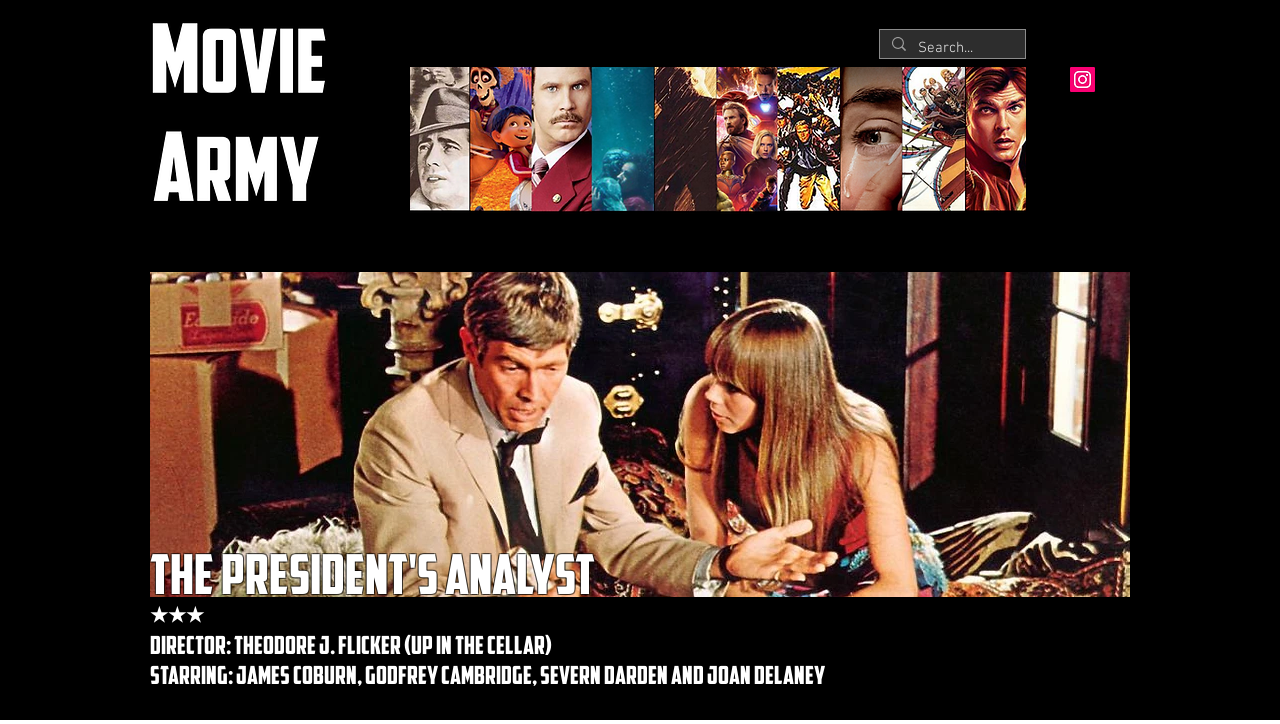

--- FILE ---
content_type: text/html; charset=UTF-8
request_url: https://www.themoviearmy.com/presidentsanalyst
body_size: 259172
content:
<!DOCTYPE html>
<html lang="en">
<head>
  
  <!-- SEO Tags -->
  <title>The President's Analyst | Movie Army</title>
  <link rel="canonical" href="https://www.themoviearmy.com/presidentsanalyst"/>
  <meta property="og:title" content="The President's Analyst | Movie Army"/>
  <meta property="og:url" content="https://www.themoviearmy.com/presidentsanalyst"/>
  <meta property="og:site_name" content="Movie Army"/>
  <meta property="og:type" content="website"/>
  <meta name="fb_admins_meta_tag" content="themoviearmy"/>
  <meta name="google-site-verification" content="xPvj-xXqCntg3oQnSvK-6dxTZM4ft0fhpss5OaW48P0"/>
  <meta property="fb:admins" content="themoviearmy"/>
  <meta name="twitter:card" content="summary_large_image"/>
  <meta name="twitter:title" content="The President's Analyst | Movie Army"/>

  
  <meta charset='utf-8'>
  <meta name="viewport" content="width=device-width, initial-scale=1" id="wixDesktopViewport" />
  <meta http-equiv="X-UA-Compatible" content="IE=edge">
  <meta name="generator" content="Wix.com Website Builder"/>

  <link rel="icon" sizes="192x192" href="https://static.wixstatic.com/media/c8c9f6_c222fcebf11d49b79fd62ac5beecb7d5%7Emv2_d_3600_3600_s_4_2.png/v1/fill/w_192%2Ch_192%2Clg_1%2Cusm_0.66_1.00_0.01/c8c9f6_c222fcebf11d49b79fd62ac5beecb7d5%7Emv2_d_3600_3600_s_4_2.png" type="image/png"/>
  <link rel="shortcut icon" href="https://static.wixstatic.com/media/c8c9f6_c222fcebf11d49b79fd62ac5beecb7d5%7Emv2_d_3600_3600_s_4_2.png/v1/fill/w_192%2Ch_192%2Clg_1%2Cusm_0.66_1.00_0.01/c8c9f6_c222fcebf11d49b79fd62ac5beecb7d5%7Emv2_d_3600_3600_s_4_2.png" type="image/png"/>
  <link rel="apple-touch-icon" href="https://static.wixstatic.com/media/c8c9f6_c222fcebf11d49b79fd62ac5beecb7d5%7Emv2_d_3600_3600_s_4_2.png/v1/fill/w_180%2Ch_180%2Clg_1%2Cusm_0.66_1.00_0.01/c8c9f6_c222fcebf11d49b79fd62ac5beecb7d5%7Emv2_d_3600_3600_s_4_2.png" type="image/png"/>

  <!-- Safari Pinned Tab Icon -->
  <!-- <link rel="mask-icon" href="https://static.wixstatic.com/media/c8c9f6_c222fcebf11d49b79fd62ac5beecb7d5%7Emv2_d_3600_3600_s_4_2.png/v1/fill/w_192%2Ch_192%2Clg_1%2Cusm_0.66_1.00_0.01/c8c9f6_c222fcebf11d49b79fd62ac5beecb7d5%7Emv2_d_3600_3600_s_4_2.png"> -->

  <!-- Original trials -->
  


  <!-- Segmenter Polyfill -->
  <script>
    if (!window.Intl || !window.Intl.Segmenter) {
      (function() {
        var script = document.createElement('script');
        script.src = 'https://static.parastorage.com/unpkg/@formatjs/intl-segmenter@11.7.10/polyfill.iife.js';
        document.head.appendChild(script);
      })();
    }
  </script>

  <!-- Legacy Polyfills -->
  <script nomodule="" src="https://static.parastorage.com/unpkg/core-js-bundle@3.2.1/minified.js"></script>
  <script nomodule="" src="https://static.parastorage.com/unpkg/focus-within-polyfill@5.0.9/dist/focus-within-polyfill.js"></script>

  <!-- Performance API Polyfills -->
  <script>
  (function () {
    var noop = function noop() {};
    if ("performance" in window === false) {
      window.performance = {};
    }
    window.performance.mark = performance.mark || noop;
    window.performance.measure = performance.measure || noop;
    if ("now" in window.performance === false) {
      var nowOffset = Date.now();
      if (performance.timing && performance.timing.navigationStart) {
        nowOffset = performance.timing.navigationStart;
      }
      window.performance.now = function now() {
        return Date.now() - nowOffset;
      };
    }
  })();
  </script>

  <!-- Globals Definitions -->
  <script>
    (function () {
      var now = Date.now()
      window.initialTimestamps = {
        initialTimestamp: now,
        initialRequestTimestamp: Math.round(performance.timeOrigin ? performance.timeOrigin : now - performance.now())
      }

      window.thunderboltTag = "QA_READY"
      window.thunderboltVersion = "1.16787.0"
    })();
  </script>

  <!-- Essential Viewer Model -->
  <script type="application/json" id="wix-essential-viewer-model">{"fleetConfig":{"fleetName":"thunderbolt-seo-isolated-renderer","type":"Rollout","code":1},"mode":{"qa":false,"enableTestApi":false,"debug":false,"ssrIndicator":false,"ssrOnly":false,"siteAssetsFallback":"enable","versionIndicator":false},"componentsLibrariesTopology":[{"artifactId":"editor-elements","namespace":"wixui","url":"https:\/\/static.parastorage.com\/services\/editor-elements\/1.14855.0"},{"artifactId":"editor-elements","namespace":"dsgnsys","url":"https:\/\/static.parastorage.com\/services\/editor-elements\/1.14855.0"}],"siteFeaturesConfigs":{"sessionManager":{"isRunningInDifferentSiteContext":false}},"language":{"userLanguage":"en"},"siteAssets":{"clientTopology":{"mediaRootUrl":"https:\/\/static.wixstatic.com","scriptsUrl":"static.parastorage.com","staticMediaUrl":"https:\/\/static.wixstatic.com\/media","moduleRepoUrl":"https:\/\/static.parastorage.com\/unpkg","fileRepoUrl":"https:\/\/static.parastorage.com\/services","viewerAppsUrl":"https:\/\/viewer-apps.parastorage.com","viewerAssetsUrl":"https:\/\/viewer-assets.parastorage.com","siteAssetsUrl":"https:\/\/siteassets.parastorage.com","pageJsonServerUrls":["https:\/\/pages.parastorage.com","https:\/\/staticorigin.wixstatic.com","https:\/\/www.themoviearmy.com","https:\/\/fallback.wix.com\/wix-html-editor-pages-webapp\/page"],"pathOfTBModulesInFileRepoForFallback":"wix-thunderbolt\/dist\/"}},"siteFeatures":["accessibility","appMonitoring","assetsLoader","businessLogger","captcha","clickHandlerRegistrar","commonConfig","componentsLoader","componentsRegistry","consentPolicy","cyclicTabbing","domSelectors","dynamicPages","environmentWixCodeSdk","environment","locationWixCodeSdk","mpaNavigation","navigationManager","navigationPhases","ooi","pages","panorama","protectedPages","renderer","reporter","routerFetch","router","scrollRestoration","seoWixCodeSdk","seo","sessionManager","siteMembersWixCodeSdk","siteMembers","siteScrollBlocker","siteWixCodeSdk","speculationRules","ssrCache","stores","structureApi","thunderboltInitializer","tpaCommons","translations","usedPlatformApis","warmupData","windowMessageRegistrar","windowWixCodeSdk","wixCustomElementComponent","wixEmbedsApi","componentsReact","platform"],"site":{"externalBaseUrl":"https:\/\/www.themoviearmy.com","isSEO":true},"media":{"staticMediaUrl":"https:\/\/static.wixstatic.com\/media","mediaRootUrl":"https:\/\/static.wixstatic.com\/","staticVideoUrl":"https:\/\/video.wixstatic.com\/"},"requestUrl":"https:\/\/www.themoviearmy.com\/presidentsanalyst","rollout":{"siteAssetsVersionsRollout":false,"isDACRollout":0,"isTBRollout":true},"commonConfig":{"brand":"wix","host":"VIEWER","bsi":"","consentPolicy":{},"consentPolicyHeader":{},"siteRevision":"4850","renderingFlow":"NONE","language":"en","locale":"en-nz"},"interactionSampleRatio":0.01,"dynamicModelUrl":"https:\/\/www.themoviearmy.com\/_api\/v2\/dynamicmodel","accessTokensUrl":"https:\/\/www.themoviearmy.com\/_api\/v1\/access-tokens","isExcludedFromSecurityExperiments":false,"experiments":{"specs.thunderbolt.hardenFetchAndXHR":true,"specs.thunderbolt.securityExperiments":true}}</script>
  <script>window.viewerModel = JSON.parse(document.getElementById('wix-essential-viewer-model').textContent)</script>

  <script>
    window.commonConfig = viewerModel.commonConfig
  </script>

  
  <!-- BEGIN handleAccessTokens bundle -->

  <script data-url="https://static.parastorage.com/services/wix-thunderbolt/dist/handleAccessTokens.inline.4f2f9a53.bundle.min.js">(()=>{"use strict";function e(e){let{context:o,property:r,value:n,enumerable:i=!0}=e,c=e.get,l=e.set;if(!r||void 0===n&&!c&&!l)return new Error("property and value are required");let a=o||globalThis,s=a?.[r],u={};if(void 0!==n)u.value=n;else{if(c){let e=t(c);e&&(u.get=e)}if(l){let e=t(l);e&&(u.set=e)}}let p={...u,enumerable:i||!1,configurable:!1};void 0!==n&&(p.writable=!1);try{Object.defineProperty(a,r,p)}catch(e){return e instanceof TypeError?s:e}return s}function t(e,t){return"function"==typeof e?e:!0===e?.async&&"function"==typeof e.func?t?async function(t){return e.func(t)}:async function(){return e.func()}:"function"==typeof e?.func?e.func:void 0}try{e({property:"strictDefine",value:e})}catch{}try{e({property:"defineStrictObject",value:r})}catch{}try{e({property:"defineStrictMethod",value:n})}catch{}var o=["toString","toLocaleString","valueOf","constructor","prototype"];function r(t){let{context:n,property:c,propertiesToExclude:l=[],skipPrototype:a=!1,hardenPrototypePropertiesToExclude:s=[]}=t;if(!c)return new Error("property is required");let u=(n||globalThis)[c],p={},f=i(n,c);u&&("object"==typeof u||"function"==typeof u)&&Reflect.ownKeys(u).forEach(t=>{if(!l.includes(t)&&!o.includes(t)){let o=i(u,t);if(o&&(o.writable||o.configurable)){let{value:r,get:n,set:i,enumerable:c=!1}=o,l={};void 0!==r?l.value=r:n?l.get=n:i&&(l.set=i);try{let o=e({context:u,property:t,...l,enumerable:c});p[t]=o}catch(e){if(!(e instanceof TypeError))throw e;try{p[t]=o.value||o.get||o.set}catch{}}}}});let d={originalObject:u,originalProperties:p};if(!a&&void 0!==u?.prototype){let e=r({context:u,property:"prototype",propertiesToExclude:s,skipPrototype:!0});e instanceof Error||(d.originalPrototype=e?.originalObject,d.originalPrototypeProperties=e?.originalProperties)}return e({context:n,property:c,value:u,enumerable:f?.enumerable}),d}function n(t,o){let r=(o||globalThis)[t],n=i(o||globalThis,t);return r&&n&&(n.writable||n.configurable)?(Object.freeze(r),e({context:globalThis,property:t,value:r})):r}function i(e,t){if(e&&t)try{return Reflect.getOwnPropertyDescriptor(e,t)}catch{return}}function c(e){if("string"!=typeof e)return e;try{return decodeURIComponent(e).toLowerCase().trim()}catch{return e.toLowerCase().trim()}}function l(e,t){let o="";if("string"==typeof e)o=e.split("=")[0]?.trim()||"";else{if(!e||"string"!=typeof e.name)return!1;o=e.name}return t.has(c(o)||"")}function a(e,t){let o;return o="string"==typeof e?e.split(";").map(e=>e.trim()).filter(e=>e.length>0):e||[],o.filter(e=>!l(e,t))}var s=null;function u(){return null===s&&(s=typeof Document>"u"?void 0:Object.getOwnPropertyDescriptor(Document.prototype,"cookie")),s}function p(t,o){if(!globalThis?.cookieStore)return;let r=globalThis.cookieStore.get.bind(globalThis.cookieStore),n=globalThis.cookieStore.getAll.bind(globalThis.cookieStore),i=globalThis.cookieStore.set.bind(globalThis.cookieStore),c=globalThis.cookieStore.delete.bind(globalThis.cookieStore);return e({context:globalThis.CookieStore.prototype,property:"get",value:async function(e){return l(("string"==typeof e?e:e.name)||"",t)?null:r.call(this,e)},enumerable:!0}),e({context:globalThis.CookieStore.prototype,property:"getAll",value:async function(){return a(await n.apply(this,Array.from(arguments)),t)},enumerable:!0}),e({context:globalThis.CookieStore.prototype,property:"set",value:async function(){let e=Array.from(arguments);if(!l(1===e.length?e[0].name:e[0],t))return i.apply(this,e);o&&console.warn(o)},enumerable:!0}),e({context:globalThis.CookieStore.prototype,property:"delete",value:async function(){let e=Array.from(arguments);if(!l(1===e.length?e[0].name:e[0],t))return c.apply(this,e)},enumerable:!0}),e({context:globalThis.cookieStore,property:"prototype",value:globalThis.CookieStore.prototype,enumerable:!1}),e({context:globalThis,property:"cookieStore",value:globalThis.cookieStore,enumerable:!0}),{get:r,getAll:n,set:i,delete:c}}var f=["TextEncoder","TextDecoder","XMLHttpRequestEventTarget","EventTarget","URL","JSON","Reflect","Object","Array","Map","Set","WeakMap","WeakSet","Promise","Symbol","Error"],d=["addEventListener","removeEventListener","dispatchEvent","encodeURI","encodeURIComponent","decodeURI","decodeURIComponent"];const y=(e,t)=>{try{const o=t?t.get.call(document):document.cookie;return o.split(";").map(e=>e.trim()).filter(t=>t?.startsWith(e))[0]?.split("=")[1]}catch(e){return""}},g=(e="",t="",o="/")=>`${e}=; ${t?`domain=${t};`:""} max-age=0; path=${o}; expires=Thu, 01 Jan 1970 00:00:01 GMT`;function m(){(function(){if("undefined"!=typeof window){const e=performance.getEntriesByType("navigation")[0];return"back_forward"===(e?.type||"")}return!1})()&&function(){const{counter:e}=function(){const e=b("getItem");if(e){const[t,o]=e.split("-"),r=o?parseInt(o,10):0;if(r>=3){const e=t?Number(t):0;if(Date.now()-e>6e4)return{counter:0}}return{counter:r}}return{counter:0}}();e<3?(!function(e=1){b("setItem",`${Date.now()}-${e}`)}(e+1),window.location.reload()):console.error("ATS: Max reload attempts reached")}()}function b(e,t){try{return sessionStorage[e]("reload",t||"")}catch(e){console.error("ATS: Error calling sessionStorage:",e)}}const h="client-session-bind",v="sec-fetch-unsupported",{experiments:w}=window.viewerModel,T=[h,"client-binding",v,"svSession","smSession","server-session-bind","wixSession2","wixSession3"].map(e=>e.toLowerCase()),{cookie:S}=function(t,o){let r=new Set(t);return e({context:document,property:"cookie",set:{func:e=>function(e,t,o,r){let n=u(),i=c(t.split(";")[0]||"")||"";[...o].every(e=>!i.startsWith(e.toLowerCase()))&&n?.set?n.set.call(e,t):r&&console.warn(r)}(document,e,r,o)},get:{func:()=>function(e,t){let o=u();if(!o?.get)throw new Error("Cookie descriptor or getter not available");return a(o.get.call(e),t).join("; ")}(document,r)},enumerable:!0}),{cookieStore:p(r,o),cookie:u()}}(T),k="tbReady",x="security_overrideGlobals",{experiments:E,siteFeaturesConfigs:C,accessTokensUrl:P}=window.viewerModel,R=P,M={},O=(()=>{const e=y(h,S);if(w["specs.thunderbolt.browserCacheReload"]){y(v,S)||e?b("removeItem"):m()}return(()=>{const e=g(h),t=g(h,location.hostname);S.set.call(document,e),S.set.call(document,t)})(),e})();O&&(M["client-binding"]=O);const D=fetch;addEventListener(k,function e(t){const{logger:o}=t.detail;try{window.tb.init({fetch:D,fetchHeaders:M})}catch(e){const t=new Error("TB003");o.meter(`${x}_${t.message}`,{paramsOverrides:{errorType:x,eventString:t.message}}),window?.viewerModel?.mode.debug&&console.error(e)}finally{removeEventListener(k,e)}}),E["specs.thunderbolt.hardenFetchAndXHR"]||(window.fetchDynamicModel=()=>C.sessionManager.isRunningInDifferentSiteContext?Promise.resolve({}):fetch(R,{credentials:"same-origin",headers:M}).then(function(e){if(!e.ok)throw new Error(`[${e.status}]${e.statusText}`);return e.json()}),window.dynamicModelPromise=window.fetchDynamicModel())})();
//# sourceMappingURL=https://static.parastorage.com/services/wix-thunderbolt/dist/handleAccessTokens.inline.4f2f9a53.bundle.min.js.map</script>

<!-- END handleAccessTokens bundle -->

<!-- BEGIN overrideGlobals bundle -->

<script data-url="https://static.parastorage.com/services/wix-thunderbolt/dist/overrideGlobals.inline.ec13bfcf.bundle.min.js">(()=>{"use strict";function e(e){let{context:r,property:o,value:n,enumerable:i=!0}=e,c=e.get,a=e.set;if(!o||void 0===n&&!c&&!a)return new Error("property and value are required");let l=r||globalThis,u=l?.[o],s={};if(void 0!==n)s.value=n;else{if(c){let e=t(c);e&&(s.get=e)}if(a){let e=t(a);e&&(s.set=e)}}let p={...s,enumerable:i||!1,configurable:!1};void 0!==n&&(p.writable=!1);try{Object.defineProperty(l,o,p)}catch(e){return e instanceof TypeError?u:e}return u}function t(e,t){return"function"==typeof e?e:!0===e?.async&&"function"==typeof e.func?t?async function(t){return e.func(t)}:async function(){return e.func()}:"function"==typeof e?.func?e.func:void 0}try{e({property:"strictDefine",value:e})}catch{}try{e({property:"defineStrictObject",value:o})}catch{}try{e({property:"defineStrictMethod",value:n})}catch{}var r=["toString","toLocaleString","valueOf","constructor","prototype"];function o(t){let{context:n,property:c,propertiesToExclude:a=[],skipPrototype:l=!1,hardenPrototypePropertiesToExclude:u=[]}=t;if(!c)return new Error("property is required");let s=(n||globalThis)[c],p={},f=i(n,c);s&&("object"==typeof s||"function"==typeof s)&&Reflect.ownKeys(s).forEach(t=>{if(!a.includes(t)&&!r.includes(t)){let r=i(s,t);if(r&&(r.writable||r.configurable)){let{value:o,get:n,set:i,enumerable:c=!1}=r,a={};void 0!==o?a.value=o:n?a.get=n:i&&(a.set=i);try{let r=e({context:s,property:t,...a,enumerable:c});p[t]=r}catch(e){if(!(e instanceof TypeError))throw e;try{p[t]=r.value||r.get||r.set}catch{}}}}});let d={originalObject:s,originalProperties:p};if(!l&&void 0!==s?.prototype){let e=o({context:s,property:"prototype",propertiesToExclude:u,skipPrototype:!0});e instanceof Error||(d.originalPrototype=e?.originalObject,d.originalPrototypeProperties=e?.originalProperties)}return e({context:n,property:c,value:s,enumerable:f?.enumerable}),d}function n(t,r){let o=(r||globalThis)[t],n=i(r||globalThis,t);return o&&n&&(n.writable||n.configurable)?(Object.freeze(o),e({context:globalThis,property:t,value:o})):o}function i(e,t){if(e&&t)try{return Reflect.getOwnPropertyDescriptor(e,t)}catch{return}}function c(e){if("string"!=typeof e)return e;try{return decodeURIComponent(e).toLowerCase().trim()}catch{return e.toLowerCase().trim()}}function a(e,t){return e instanceof Headers?e.forEach((r,o)=>{l(o,t)||e.delete(o)}):Object.keys(e).forEach(r=>{l(r,t)||delete e[r]}),e}function l(e,t){return!t.has(c(e)||"")}function u(e,t){let r=!0,o=function(e){let t,r;if(globalThis.Request&&e instanceof Request)t=e.url;else{if("function"!=typeof e?.toString)throw new Error("Unsupported type for url");t=e.toString()}try{return new URL(t).pathname}catch{return r=t.replace(/#.+/gi,"").split("?").shift(),r.startsWith("/")?r:`/${r}`}}(e),n=c(o);return n&&t.some(e=>n.includes(e))&&(r=!1),r}function s(t,r,o){let n=fetch,i=XMLHttpRequest,c=new Set(r);function s(){let e=new i,r=e.open,n=e.setRequestHeader;return e.open=function(){let n=Array.from(arguments),i=n[1];if(n.length<2||u(i,t))return r.apply(e,n);throw new Error(o||`Request not allowed for path ${i}`)},e.setRequestHeader=function(t,r){l(decodeURIComponent(t),c)&&n.call(e,t,r)},e}return e({property:"fetch",value:function(){let e=function(e,t){return globalThis.Request&&e[0]instanceof Request&&e[0]?.headers?a(e[0].headers,t):e[1]?.headers&&a(e[1].headers,t),e}(arguments,c);return u(arguments[0],t)?n.apply(globalThis,Array.from(e)):new Promise((e,t)=>{t(new Error(o||`Request not allowed for path ${arguments[0]}`))})},enumerable:!0}),e({property:"XMLHttpRequest",value:s,enumerable:!0}),Object.keys(i).forEach(e=>{s[e]=i[e]}),{fetch:n,XMLHttpRequest:i}}var p=["TextEncoder","TextDecoder","XMLHttpRequestEventTarget","EventTarget","URL","JSON","Reflect","Object","Array","Map","Set","WeakMap","WeakSet","Promise","Symbol","Error"],f=["addEventListener","removeEventListener","dispatchEvent","encodeURI","encodeURIComponent","decodeURI","decodeURIComponent"];const d=function(){let t=globalThis.open,r=document.open;function o(e,r,o){let n="string"!=typeof e,i=t.call(window,e,r,o);return n||e&&function(e){return e.startsWith("//")&&/(?:[a-z0-9](?:[a-z0-9-]{0,61}[a-z0-9])?\.)+[a-z0-9][a-z0-9-]{0,61}[a-z0-9]/g.test(`${location.protocol}:${e}`)&&(e=`${location.protocol}${e}`),!e.startsWith("http")||new URL(e).hostname===location.hostname}(e)?{}:i}return e({property:"open",value:o,context:globalThis,enumerable:!0}),e({property:"open",value:function(e,t,n){return e?o(e,t,n):r.call(document,e||"",t||"",n||"")},context:document,enumerable:!0}),{open:t,documentOpen:r}},y=function(){let t=document.createElement,r=Element.prototype.setAttribute,o=Element.prototype.setAttributeNS;return e({property:"createElement",context:document,value:function(n,i){let a=t.call(document,n,i);if("iframe"===c(n)){e({property:"srcdoc",context:a,get:()=>"",set:()=>{console.warn("`srcdoc` is not allowed in iframe elements.")}});let t=function(e,t){"srcdoc"!==e.toLowerCase()?r.call(a,e,t):console.warn("`srcdoc` attribute is not allowed to be set.")},n=function(e,t,r){"srcdoc"!==t.toLowerCase()?o.call(a,e,t,r):console.warn("`srcdoc` attribute is not allowed to be set.")};a.setAttribute=t,a.setAttributeNS=n}return a},enumerable:!0}),{createElement:t,setAttribute:r,setAttributeNS:o}},m=["client-binding"],b=["/_api/v1/access-tokens","/_api/v2/dynamicmodel","/_api/one-app-session-web/v3/businesses"],h=function(){let t=setTimeout,r=setInterval;return o("setTimeout",0,globalThis),o("setInterval",0,globalThis),{setTimeout:t,setInterval:r};function o(t,r,o){let n=o||globalThis,i=n[t];if(!i||"function"!=typeof i)throw new Error(`Function ${t} not found or is not a function`);e({property:t,value:function(){let e=Array.from(arguments);if("string"!=typeof e[r])return i.apply(n,e);console.warn(`Calling ${t} with a String Argument at index ${r} is not allowed`)},context:o,enumerable:!0})}},v=function(){if(navigator&&"serviceWorker"in navigator){let t=navigator.serviceWorker.register;return e({context:navigator.serviceWorker,property:"register",value:function(){console.log("Service worker registration is not allowed")},enumerable:!0}),{register:t}}return{}};performance.mark("overrideGlobals started");const{isExcludedFromSecurityExperiments:g,experiments:w}=window.viewerModel,E=!g&&w["specs.thunderbolt.securityExperiments"];try{d(),E&&y(),w["specs.thunderbolt.hardenFetchAndXHR"]&&E&&s(b,m),v(),(e=>{let t=[],r=[];r=r.concat(["TextEncoder","TextDecoder"]),e&&(r=r.concat(["XMLHttpRequestEventTarget","EventTarget"])),r=r.concat(["URL","JSON"]),e&&(t=t.concat(["addEventListener","removeEventListener"])),t=t.concat(["encodeURI","encodeURIComponent","decodeURI","decodeURIComponent"]),r=r.concat(["String","Number"]),e&&r.push("Object"),r=r.concat(["Reflect"]),t.forEach(e=>{n(e),["addEventListener","removeEventListener"].includes(e)&&n(e,document)}),r.forEach(e=>{o({property:e})})})(E),E&&h()}catch(e){window?.viewerModel?.mode.debug&&console.error(e);const t=new Error("TB006");window.fedops?.reportError(t,"security_overrideGlobals"),window.Sentry?window.Sentry.captureException(t):globalThis.defineStrictProperty("sentryBuffer",[t],window,!1)}performance.mark("overrideGlobals ended")})();
//# sourceMappingURL=https://static.parastorage.com/services/wix-thunderbolt/dist/overrideGlobals.inline.ec13bfcf.bundle.min.js.map</script>

<!-- END overrideGlobals bundle -->


  
  <script>
    window.commonConfig = viewerModel.commonConfig

	
  </script>

  <!-- Initial CSS -->
  <style data-url="https://static.parastorage.com/services/wix-thunderbolt/dist/main.347af09f.min.css">@keyframes slide-horizontal-new{0%{transform:translateX(100%)}}@keyframes slide-horizontal-old{80%{opacity:1}to{opacity:0;transform:translateX(-100%)}}@keyframes slide-vertical-new{0%{transform:translateY(-100%)}}@keyframes slide-vertical-old{80%{opacity:1}to{opacity:0;transform:translateY(100%)}}@keyframes out-in-new{0%{opacity:0}}@keyframes out-in-old{to{opacity:0}}:root:active-view-transition{view-transition-name:none}::view-transition{pointer-events:none}:root:active-view-transition::view-transition-new(page-group),:root:active-view-transition::view-transition-old(page-group){animation-duration:.6s;cursor:wait;pointer-events:all}:root:active-view-transition-type(SlideHorizontal)::view-transition-old(page-group){animation:slide-horizontal-old .6s cubic-bezier(.83,0,.17,1) forwards;mix-blend-mode:normal}:root:active-view-transition-type(SlideHorizontal)::view-transition-new(page-group){animation:slide-horizontal-new .6s cubic-bezier(.83,0,.17,1) backwards;mix-blend-mode:normal}:root:active-view-transition-type(SlideVertical)::view-transition-old(page-group){animation:slide-vertical-old .6s cubic-bezier(.83,0,.17,1) forwards;mix-blend-mode:normal}:root:active-view-transition-type(SlideVertical)::view-transition-new(page-group){animation:slide-vertical-new .6s cubic-bezier(.83,0,.17,1) backwards;mix-blend-mode:normal}:root:active-view-transition-type(OutIn)::view-transition-old(page-group){animation:out-in-old .35s cubic-bezier(.22,1,.36,1) forwards}:root:active-view-transition-type(OutIn)::view-transition-new(page-group){animation:out-in-new .35s cubic-bezier(.64,0,.78,0) .35s backwards}@media(prefers-reduced-motion:reduce){::view-transition-group(*),::view-transition-new(*),::view-transition-old(*){animation:none!important}}body,html{background:transparent;border:0;margin:0;outline:0;padding:0;vertical-align:baseline}body{--scrollbar-width:0px;font-family:Arial,Helvetica,sans-serif;font-size:10px}body,html{height:100%}body{overflow-x:auto;overflow-y:scroll}body:not(.responsive) #site-root{min-width:var(--site-width);width:100%}body:not([data-js-loaded]) [data-hide-prejs]{visibility:hidden}interact-element{display:contents}#SITE_CONTAINER{position:relative}:root{--one-unit:1vw;--section-max-width:9999px;--spx-stopper-max:9999px;--spx-stopper-min:0px;--browser-zoom:1}@supports(-webkit-appearance:none) and (stroke-color:transparent){:root{--safari-sticky-fix:opacity;--experimental-safari-sticky-fix:translateZ(0)}}@supports(container-type:inline-size){:root{--one-unit:1cqw}}[id^=oldHoverBox-]{mix-blend-mode:plus-lighter;transition:opacity .5s ease,visibility .5s ease}[data-mesh-id$=inlineContent-gridContainer]:has(>[id^=oldHoverBox-]){isolation:isolate}</style>
<style data-url="https://static.parastorage.com/services/wix-thunderbolt/dist/main.renderer.9cb0985f.min.css">a,abbr,acronym,address,applet,b,big,blockquote,button,caption,center,cite,code,dd,del,dfn,div,dl,dt,em,fieldset,font,footer,form,h1,h2,h3,h4,h5,h6,header,i,iframe,img,ins,kbd,label,legend,li,nav,object,ol,p,pre,q,s,samp,section,small,span,strike,strong,sub,sup,table,tbody,td,tfoot,th,thead,title,tr,tt,u,ul,var{background:transparent;border:0;margin:0;outline:0;padding:0;vertical-align:baseline}input,select,textarea{box-sizing:border-box;font-family:Helvetica,Arial,sans-serif}ol,ul{list-style:none}blockquote,q{quotes:none}ins{text-decoration:none}del{text-decoration:line-through}table{border-collapse:collapse;border-spacing:0}a{cursor:pointer;text-decoration:none}.testStyles{overflow-y:hidden}.reset-button{-webkit-appearance:none;background:none;border:0;color:inherit;font:inherit;line-height:normal;outline:0;overflow:visible;padding:0;-webkit-user-select:none;-moz-user-select:none;-ms-user-select:none}:focus{outline:none}body.device-mobile-optimized:not(.disable-site-overflow){overflow-x:hidden;overflow-y:scroll}body.device-mobile-optimized:not(.responsive) #SITE_CONTAINER{margin-left:auto;margin-right:auto;overflow-x:visible;position:relative;width:320px}body.device-mobile-optimized:not(.responsive):not(.blockSiteScrolling) #SITE_CONTAINER{margin-top:0}body.device-mobile-optimized>*{max-width:100%!important}body.device-mobile-optimized #site-root{overflow-x:hidden;overflow-y:hidden}@supports(overflow:clip){body.device-mobile-optimized #site-root{overflow-x:clip;overflow-y:clip}}body.device-mobile-non-optimized #SITE_CONTAINER #site-root{overflow-x:clip;overflow-y:clip}body.device-mobile-non-optimized.fullScreenMode{background-color:#5f6360}body.device-mobile-non-optimized.fullScreenMode #MOBILE_ACTIONS_MENU,body.device-mobile-non-optimized.fullScreenMode #SITE_BACKGROUND,body.device-mobile-non-optimized.fullScreenMode #site-root,body.fullScreenMode #WIX_ADS{visibility:hidden}body.fullScreenMode{overflow-x:hidden!important;overflow-y:hidden!important}body.fullScreenMode.device-mobile-optimized #TINY_MENU{opacity:0;pointer-events:none}body.fullScreenMode-scrollable.device-mobile-optimized{overflow-x:hidden!important;overflow-y:auto!important}body.fullScreenMode-scrollable.device-mobile-optimized #masterPage,body.fullScreenMode-scrollable.device-mobile-optimized #site-root{overflow-x:hidden!important;overflow-y:hidden!important}body.fullScreenMode-scrollable.device-mobile-optimized #SITE_BACKGROUND,body.fullScreenMode-scrollable.device-mobile-optimized #masterPage{height:auto!important}body.fullScreenMode-scrollable.device-mobile-optimized #masterPage.mesh-layout{height:0!important}body.blockSiteScrolling,body.siteScrollingBlocked{position:fixed;width:100%}body.blockSiteScrolling #SITE_CONTAINER{margin-top:calc(var(--blocked-site-scroll-margin-top)*-1)}#site-root{margin:0 auto;min-height:100%;position:relative;top:var(--wix-ads-height)}#site-root img:not([src]){visibility:hidden}#site-root svg img:not([src]){visibility:visible}.auto-generated-link{color:inherit}#SCROLL_TO_BOTTOM,#SCROLL_TO_TOP{height:0}.has-click-trigger{cursor:pointer}.fullScreenOverlay{bottom:0;display:flex;justify-content:center;left:0;overflow-y:hidden;position:fixed;right:0;top:-60px;z-index:1005}.fullScreenOverlay>.fullScreenOverlayContent{bottom:0;left:0;margin:0 auto;overflow:hidden;position:absolute;right:0;top:60px;transform:translateZ(0)}[data-mesh-id$=centeredContent],[data-mesh-id$=form],[data-mesh-id$=inlineContent]{pointer-events:none;position:relative}[data-mesh-id$=-gridWrapper],[data-mesh-id$=-rotated-wrapper]{pointer-events:none}[data-mesh-id$=-gridContainer]>*,[data-mesh-id$=-rotated-wrapper]>*,[data-mesh-id$=inlineContent]>:not([data-mesh-id$=-gridContainer]){pointer-events:auto}.device-mobile-optimized #masterPage.mesh-layout #SOSP_CONTAINER_CUSTOM_ID{grid-area:2/1/3/2;-ms-grid-row:2;position:relative}#masterPage.mesh-layout{-ms-grid-rows:max-content max-content min-content max-content;-ms-grid-columns:100%;align-items:start;display:-ms-grid;display:grid;grid-template-columns:100%;grid-template-rows:max-content max-content min-content max-content;justify-content:stretch}#masterPage.mesh-layout #PAGES_CONTAINER,#masterPage.mesh-layout #SITE_FOOTER-placeholder,#masterPage.mesh-layout #SITE_FOOTER_WRAPPER,#masterPage.mesh-layout #SITE_HEADER-placeholder,#masterPage.mesh-layout #SITE_HEADER_WRAPPER,#masterPage.mesh-layout #SOSP_CONTAINER_CUSTOM_ID[data-state~=mobileView],#masterPage.mesh-layout #soapAfterPagesContainer,#masterPage.mesh-layout #soapBeforePagesContainer{-ms-grid-row-align:start;-ms-grid-column-align:start;-ms-grid-column:1}#masterPage.mesh-layout #SITE_HEADER-placeholder,#masterPage.mesh-layout #SITE_HEADER_WRAPPER{grid-area:1/1/2/2;-ms-grid-row:1}#masterPage.mesh-layout #PAGES_CONTAINER,#masterPage.mesh-layout #soapAfterPagesContainer,#masterPage.mesh-layout #soapBeforePagesContainer{grid-area:3/1/4/2;-ms-grid-row:3}#masterPage.mesh-layout #soapAfterPagesContainer,#masterPage.mesh-layout #soapBeforePagesContainer{width:100%}#masterPage.mesh-layout #PAGES_CONTAINER{align-self:stretch}#masterPage.mesh-layout main#PAGES_CONTAINER{display:block}#masterPage.mesh-layout #SITE_FOOTER-placeholder,#masterPage.mesh-layout #SITE_FOOTER_WRAPPER{grid-area:4/1/5/2;-ms-grid-row:4}#masterPage.mesh-layout #SITE_PAGES,#masterPage.mesh-layout [data-mesh-id=PAGES_CONTAINERcenteredContent],#masterPage.mesh-layout [data-mesh-id=PAGES_CONTAINERinlineContent]{height:100%}#masterPage.mesh-layout.desktop>*{width:100%}#masterPage.mesh-layout #PAGES_CONTAINER,#masterPage.mesh-layout #SITE_FOOTER,#masterPage.mesh-layout #SITE_FOOTER_WRAPPER,#masterPage.mesh-layout #SITE_HEADER,#masterPage.mesh-layout #SITE_HEADER_WRAPPER,#masterPage.mesh-layout #SITE_PAGES,#masterPage.mesh-layout #masterPageinlineContent{position:relative}#masterPage.mesh-layout #SITE_HEADER{grid-area:1/1/2/2}#masterPage.mesh-layout #SITE_FOOTER{grid-area:4/1/5/2}#masterPage.mesh-layout.overflow-x-clip #SITE_FOOTER,#masterPage.mesh-layout.overflow-x-clip #SITE_HEADER{overflow-x:clip}[data-z-counter]{z-index:0}[data-z-counter="0"]{z-index:auto}.wixSiteProperties{-webkit-font-smoothing:antialiased;-moz-osx-font-smoothing:grayscale}:root{--wst-button-color-fill-primary:rgb(var(--color_48));--wst-button-color-border-primary:rgb(var(--color_49));--wst-button-color-text-primary:rgb(var(--color_50));--wst-button-color-fill-primary-hover:rgb(var(--color_51));--wst-button-color-border-primary-hover:rgb(var(--color_52));--wst-button-color-text-primary-hover:rgb(var(--color_53));--wst-button-color-fill-primary-disabled:rgb(var(--color_54));--wst-button-color-border-primary-disabled:rgb(var(--color_55));--wst-button-color-text-primary-disabled:rgb(var(--color_56));--wst-button-color-fill-secondary:rgb(var(--color_57));--wst-button-color-border-secondary:rgb(var(--color_58));--wst-button-color-text-secondary:rgb(var(--color_59));--wst-button-color-fill-secondary-hover:rgb(var(--color_60));--wst-button-color-border-secondary-hover:rgb(var(--color_61));--wst-button-color-text-secondary-hover:rgb(var(--color_62));--wst-button-color-fill-secondary-disabled:rgb(var(--color_63));--wst-button-color-border-secondary-disabled:rgb(var(--color_64));--wst-button-color-text-secondary-disabled:rgb(var(--color_65));--wst-color-fill-base-1:rgb(var(--color_36));--wst-color-fill-base-2:rgb(var(--color_37));--wst-color-fill-base-shade-1:rgb(var(--color_38));--wst-color-fill-base-shade-2:rgb(var(--color_39));--wst-color-fill-base-shade-3:rgb(var(--color_40));--wst-color-fill-accent-1:rgb(var(--color_41));--wst-color-fill-accent-2:rgb(var(--color_42));--wst-color-fill-accent-3:rgb(var(--color_43));--wst-color-fill-accent-4:rgb(var(--color_44));--wst-color-fill-background-primary:rgb(var(--color_11));--wst-color-fill-background-secondary:rgb(var(--color_12));--wst-color-text-primary:rgb(var(--color_15));--wst-color-text-secondary:rgb(var(--color_14));--wst-color-action:rgb(var(--color_18));--wst-color-disabled:rgb(var(--color_39));--wst-color-title:rgb(var(--color_45));--wst-color-subtitle:rgb(var(--color_46));--wst-color-line:rgb(var(--color_47));--wst-font-style-h2:var(--font_2);--wst-font-style-h3:var(--font_3);--wst-font-style-h4:var(--font_4);--wst-font-style-h5:var(--font_5);--wst-font-style-h6:var(--font_6);--wst-font-style-body-large:var(--font_7);--wst-font-style-body-medium:var(--font_8);--wst-font-style-body-small:var(--font_9);--wst-font-style-body-x-small:var(--font_10);--wst-color-custom-1:rgb(var(--color_13));--wst-color-custom-2:rgb(var(--color_16));--wst-color-custom-3:rgb(var(--color_17));--wst-color-custom-4:rgb(var(--color_19));--wst-color-custom-5:rgb(var(--color_20));--wst-color-custom-6:rgb(var(--color_21));--wst-color-custom-7:rgb(var(--color_22));--wst-color-custom-8:rgb(var(--color_23));--wst-color-custom-9:rgb(var(--color_24));--wst-color-custom-10:rgb(var(--color_25));--wst-color-custom-11:rgb(var(--color_26));--wst-color-custom-12:rgb(var(--color_27));--wst-color-custom-13:rgb(var(--color_28));--wst-color-custom-14:rgb(var(--color_29));--wst-color-custom-15:rgb(var(--color_30));--wst-color-custom-16:rgb(var(--color_31));--wst-color-custom-17:rgb(var(--color_32));--wst-color-custom-18:rgb(var(--color_33));--wst-color-custom-19:rgb(var(--color_34));--wst-color-custom-20:rgb(var(--color_35))}.wix-presets-wrapper{display:contents}</style>

  <meta name="format-detection" content="telephone=no">
  <meta name="skype_toolbar" content="skype_toolbar_parser_compatible">
  
  

  

  

  <!-- head performance data start -->
  
  <!-- head performance data end -->
  

    


    
<style data-href="https://static.parastorage.com/services/editor-elements-library/dist/thunderbolt/rb_wixui.thunderbolt_bootstrap-classic.72e6a2a3.min.css">.PlZyDq{touch-action:manipulation}.uDW_Qe{align-items:center;box-sizing:border-box;display:flex;justify-content:var(--label-align);min-width:100%;text-align:initial;width:-moz-max-content;width:max-content}.uDW_Qe:before{max-width:var(--margin-start,0)}.uDW_Qe:after,.uDW_Qe:before{align-self:stretch;content:"";flex-grow:1}.uDW_Qe:after{max-width:var(--margin-end,0)}.FubTgk{height:100%}.FubTgk .uDW_Qe{border-radius:var(--corvid-border-radius,var(--rd,0));bottom:0;box-shadow:var(--shd,0 1px 4px rgba(0,0,0,.6));left:0;position:absolute;right:0;top:0;transition:var(--trans1,border-color .4s ease 0s,background-color .4s ease 0s)}.FubTgk .uDW_Qe:link,.FubTgk .uDW_Qe:visited{border-color:transparent}.FubTgk .l7_2fn{color:var(--corvid-color,rgb(var(--txt,var(--color_15,color_15))));font:var(--fnt,var(--font_5));margin:0;position:relative;transition:var(--trans2,color .4s ease 0s);white-space:nowrap}.FubTgk[aria-disabled=false] .uDW_Qe{background-color:var(--corvid-background-color,rgba(var(--bg,var(--color_17,color_17)),var(--alpha-bg,1)));border:solid var(--corvid-border-color,rgba(var(--brd,var(--color_15,color_15)),var(--alpha-brd,1))) var(--corvid-border-width,var(--brw,0));cursor:pointer!important}:host(.device-mobile-optimized) .FubTgk[aria-disabled=false]:active .uDW_Qe,body.device-mobile-optimized .FubTgk[aria-disabled=false]:active .uDW_Qe{background-color:var(--corvid-hover-background-color,rgba(var(--bgh,var(--color_18,color_18)),var(--alpha-bgh,1)));border-color:var(--corvid-hover-border-color,rgba(var(--brdh,var(--color_15,color_15)),var(--alpha-brdh,1)))}:host(.device-mobile-optimized) .FubTgk[aria-disabled=false]:active .l7_2fn,body.device-mobile-optimized .FubTgk[aria-disabled=false]:active .l7_2fn{color:var(--corvid-hover-color,rgb(var(--txth,var(--color_15,color_15))))}:host(:not(.device-mobile-optimized)) .FubTgk[aria-disabled=false]:hover .uDW_Qe,body:not(.device-mobile-optimized) .FubTgk[aria-disabled=false]:hover .uDW_Qe{background-color:var(--corvid-hover-background-color,rgba(var(--bgh,var(--color_18,color_18)),var(--alpha-bgh,1)));border-color:var(--corvid-hover-border-color,rgba(var(--brdh,var(--color_15,color_15)),var(--alpha-brdh,1)))}:host(:not(.device-mobile-optimized)) .FubTgk[aria-disabled=false]:hover .l7_2fn,body:not(.device-mobile-optimized) .FubTgk[aria-disabled=false]:hover .l7_2fn{color:var(--corvid-hover-color,rgb(var(--txth,var(--color_15,color_15))))}.FubTgk[aria-disabled=true] .uDW_Qe{background-color:var(--corvid-disabled-background-color,rgba(var(--bgd,204,204,204),var(--alpha-bgd,1)));border-color:var(--corvid-disabled-border-color,rgba(var(--brdd,204,204,204),var(--alpha-brdd,1)));border-style:solid;border-width:var(--corvid-border-width,var(--brw,0))}.FubTgk[aria-disabled=true] .l7_2fn{color:var(--corvid-disabled-color,rgb(var(--txtd,255,255,255)))}.uUxqWY{align-items:center;box-sizing:border-box;display:flex;justify-content:var(--label-align);min-width:100%;text-align:initial;width:-moz-max-content;width:max-content}.uUxqWY:before{max-width:var(--margin-start,0)}.uUxqWY:after,.uUxqWY:before{align-self:stretch;content:"";flex-grow:1}.uUxqWY:after{max-width:var(--margin-end,0)}.Vq4wYb[aria-disabled=false] .uUxqWY{cursor:pointer}:host(.device-mobile-optimized) .Vq4wYb[aria-disabled=false]:active .wJVzSK,body.device-mobile-optimized .Vq4wYb[aria-disabled=false]:active .wJVzSK{color:var(--corvid-hover-color,rgb(var(--txth,var(--color_15,color_15))));transition:var(--trans,color .4s ease 0s)}:host(:not(.device-mobile-optimized)) .Vq4wYb[aria-disabled=false]:hover .wJVzSK,body:not(.device-mobile-optimized) .Vq4wYb[aria-disabled=false]:hover .wJVzSK{color:var(--corvid-hover-color,rgb(var(--txth,var(--color_15,color_15))));transition:var(--trans,color .4s ease 0s)}.Vq4wYb .uUxqWY{bottom:0;left:0;position:absolute;right:0;top:0}.Vq4wYb .wJVzSK{color:var(--corvid-color,rgb(var(--txt,var(--color_15,color_15))));font:var(--fnt,var(--font_5));transition:var(--trans,color .4s ease 0s);white-space:nowrap}.Vq4wYb[aria-disabled=true] .wJVzSK{color:var(--corvid-disabled-color,rgb(var(--txtd,255,255,255)))}:host(:not(.device-mobile-optimized)) .CohWsy,body:not(.device-mobile-optimized) .CohWsy{display:flex}:host(:not(.device-mobile-optimized)) .V5AUxf,body:not(.device-mobile-optimized) .V5AUxf{-moz-column-gap:var(--margin);column-gap:var(--margin);direction:var(--direction);display:flex;margin:0 auto;position:relative;width:calc(100% - var(--padding)*2)}:host(:not(.device-mobile-optimized)) .V5AUxf>*,body:not(.device-mobile-optimized) .V5AUxf>*{direction:ltr;flex:var(--column-flex) 1 0%;left:0;margin-bottom:var(--padding);margin-top:var(--padding);min-width:0;position:relative;top:0}:host(.device-mobile-optimized) .V5AUxf,body.device-mobile-optimized .V5AUxf{display:block;padding-bottom:var(--padding-y);padding-left:var(--padding-x,0);padding-right:var(--padding-x,0);padding-top:var(--padding-y);position:relative}:host(.device-mobile-optimized) .V5AUxf>*,body.device-mobile-optimized .V5AUxf>*{margin-bottom:var(--margin);position:relative}:host(.device-mobile-optimized) .V5AUxf>:first-child,body.device-mobile-optimized .V5AUxf>:first-child{margin-top:var(--firstChildMarginTop,0)}:host(.device-mobile-optimized) .V5AUxf>:last-child,body.device-mobile-optimized .V5AUxf>:last-child{margin-bottom:var(--lastChildMarginBottom)}.LIhNy3{backface-visibility:hidden}.jhxvbR,.mtrorN{display:block;height:100%;width:100%}.jhxvbR img{max-width:var(--wix-img-max-width,100%)}.jhxvbR[data-animate-blur] img{filter:blur(9px);transition:filter .8s ease-in}.jhxvbR[data-animate-blur] img[data-load-done]{filter:none}.if7Vw2{height:100%;left:0;-webkit-mask-image:var(--mask-image,none);mask-image:var(--mask-image,none);-webkit-mask-position:var(--mask-position,0);mask-position:var(--mask-position,0);-webkit-mask-repeat:var(--mask-repeat,no-repeat);mask-repeat:var(--mask-repeat,no-repeat);-webkit-mask-size:var(--mask-size,100%);mask-size:var(--mask-size,100%);overflow:hidden;pointer-events:var(--fill-layer-background-media-pointer-events);position:absolute;top:0;width:100%}.if7Vw2.f0uTJH{clip:rect(0,auto,auto,0)}.if7Vw2 .i1tH8h{height:100%;position:absolute;top:0;width:100%}.if7Vw2 .DXi4PB{height:var(--fill-layer-image-height,100%);opacity:var(--fill-layer-image-opacity)}.if7Vw2 .DXi4PB img{height:100%;width:100%}@supports(-webkit-hyphens:none){.if7Vw2.f0uTJH{clip:auto;-webkit-clip-path:inset(0)}}.wG8dni{height:100%}.tcElKx{background-color:var(--bg-overlay-color);background-image:var(--bg-gradient);transition:var(--inherit-transition)}.ImALHf,.Ybjs9b{opacity:var(--fill-layer-video-opacity)}.UWmm3w{bottom:var(--media-padding-bottom);height:var(--media-padding-height);position:absolute;top:var(--media-padding-top);width:100%}.Yjj1af{transform:scale(var(--scale,1));transition:var(--transform-duration,transform 0s)}.ImALHf{height:100%;position:relative;width:100%}.KCM6zk{opacity:var(--fill-layer-video-opacity,var(--fill-layer-image-opacity,1))}.KCM6zk .DXi4PB,.KCM6zk .ImALHf,.KCM6zk .Ybjs9b{opacity:1}._uqPqy{clip-path:var(--fill-layer-clip)}._uqPqy,.eKyYhK{position:absolute;top:0}._uqPqy,.eKyYhK,.x0mqQS img{height:100%;width:100%}.pnCr6P{opacity:0}.blf7sp,.pnCr6P{position:absolute;top:0}.blf7sp{height:0;left:0;overflow:hidden;width:0}.rWP3Gv{left:0;pointer-events:var(--fill-layer-background-media-pointer-events);position:var(--fill-layer-background-media-position)}.Tr4n3d,.rWP3Gv,.wRqk6s{height:100%;top:0;width:100%}.wRqk6s{position:absolute}.Tr4n3d{background-color:var(--fill-layer-background-overlay-color);opacity:var(--fill-layer-background-overlay-blend-opacity-fallback,1);position:var(--fill-layer-background-overlay-position);transform:var(--fill-layer-background-overlay-transform)}@supports(mix-blend-mode:overlay){.Tr4n3d{mix-blend-mode:var(--fill-layer-background-overlay-blend-mode);opacity:var(--fill-layer-background-overlay-blend-opacity,1)}}.VXAmO2{--divider-pin-height__:min(1,calc(var(--divider-layers-pin-factor__) + 1));--divider-pin-layer-height__:var( --divider-layers-pin-factor__ );--divider-pin-border__:min(1,calc(var(--divider-layers-pin-factor__) / -1 + 1));height:calc(var(--divider-height__) + var(--divider-pin-height__)*var(--divider-layers-size__)*var(--divider-layers-y__))}.VXAmO2,.VXAmO2 .dy3w_9{left:0;position:absolute;width:100%}.VXAmO2 .dy3w_9{--divider-layer-i__:var(--divider-layer-i,0);background-position:left calc(50% + var(--divider-offset-x__) + var(--divider-layers-x__)*var(--divider-layer-i__)) bottom;background-repeat:repeat-x;border-bottom-style:solid;border-bottom-width:calc(var(--divider-pin-border__)*var(--divider-layer-i__)*var(--divider-layers-y__));height:calc(var(--divider-height__) + var(--divider-pin-layer-height__)*var(--divider-layer-i__)*var(--divider-layers-y__));opacity:calc(1 - var(--divider-layer-i__)/(var(--divider-layer-i__) + 1))}.UORcXs{--divider-height__:var(--divider-top-height,auto);--divider-offset-x__:var(--divider-top-offset-x,0px);--divider-layers-size__:var(--divider-top-layers-size,0);--divider-layers-y__:var(--divider-top-layers-y,0px);--divider-layers-x__:var(--divider-top-layers-x,0px);--divider-layers-pin-factor__:var(--divider-top-layers-pin-factor,0);border-top:var(--divider-top-padding,0) solid var(--divider-top-color,currentColor);opacity:var(--divider-top-opacity,1);top:0;transform:var(--divider-top-flip,scaleY(-1))}.UORcXs .dy3w_9{background-image:var(--divider-top-image,none);background-size:var(--divider-top-size,contain);border-color:var(--divider-top-color,currentColor);bottom:0;filter:var(--divider-top-filter,none)}.UORcXs .dy3w_9[data-divider-layer="1"]{display:var(--divider-top-layer-1-display,block)}.UORcXs .dy3w_9[data-divider-layer="2"]{display:var(--divider-top-layer-2-display,block)}.UORcXs .dy3w_9[data-divider-layer="3"]{display:var(--divider-top-layer-3-display,block)}.Io4VUz{--divider-height__:var(--divider-bottom-height,auto);--divider-offset-x__:var(--divider-bottom-offset-x,0px);--divider-layers-size__:var(--divider-bottom-layers-size,0);--divider-layers-y__:var(--divider-bottom-layers-y,0px);--divider-layers-x__:var(--divider-bottom-layers-x,0px);--divider-layers-pin-factor__:var(--divider-bottom-layers-pin-factor,0);border-bottom:var(--divider-bottom-padding,0) solid var(--divider-bottom-color,currentColor);bottom:0;opacity:var(--divider-bottom-opacity,1);transform:var(--divider-bottom-flip,none)}.Io4VUz .dy3w_9{background-image:var(--divider-bottom-image,none);background-size:var(--divider-bottom-size,contain);border-color:var(--divider-bottom-color,currentColor);bottom:0;filter:var(--divider-bottom-filter,none)}.Io4VUz .dy3w_9[data-divider-layer="1"]{display:var(--divider-bottom-layer-1-display,block)}.Io4VUz .dy3w_9[data-divider-layer="2"]{display:var(--divider-bottom-layer-2-display,block)}.Io4VUz .dy3w_9[data-divider-layer="3"]{display:var(--divider-bottom-layer-3-display,block)}.YzqVVZ{overflow:visible;position:relative}.mwF7X1{backface-visibility:hidden}.YGilLk{cursor:pointer}.Tj01hh{display:block}.MW5IWV,.Tj01hh{height:100%;width:100%}.MW5IWV{left:0;-webkit-mask-image:var(--mask-image,none);mask-image:var(--mask-image,none);-webkit-mask-position:var(--mask-position,0);mask-position:var(--mask-position,0);-webkit-mask-repeat:var(--mask-repeat,no-repeat);mask-repeat:var(--mask-repeat,no-repeat);-webkit-mask-size:var(--mask-size,100%);mask-size:var(--mask-size,100%);overflow:hidden;pointer-events:var(--fill-layer-background-media-pointer-events);position:absolute;top:0}.MW5IWV.N3eg0s{clip:rect(0,auto,auto,0)}.MW5IWV .Kv1aVt{height:100%;position:absolute;top:0;width:100%}.MW5IWV .dLPlxY{height:var(--fill-layer-image-height,100%);opacity:var(--fill-layer-image-opacity)}.MW5IWV .dLPlxY img{height:100%;width:100%}@supports(-webkit-hyphens:none){.MW5IWV.N3eg0s{clip:auto;-webkit-clip-path:inset(0)}}.VgO9Yg{height:100%}.LWbAav{background-color:var(--bg-overlay-color);background-image:var(--bg-gradient);transition:var(--inherit-transition)}.K_YxMd,.yK6aSC{opacity:var(--fill-layer-video-opacity)}.NGjcJN{bottom:var(--media-padding-bottom);height:var(--media-padding-height);position:absolute;top:var(--media-padding-top);width:100%}.mNGsUM{transform:scale(var(--scale,1));transition:var(--transform-duration,transform 0s)}.K_YxMd{height:100%;position:relative;width:100%}wix-media-canvas{display:block;height:100%}.I8xA4L{opacity:var(--fill-layer-video-opacity,var(--fill-layer-image-opacity,1))}.I8xA4L .K_YxMd,.I8xA4L .dLPlxY,.I8xA4L .yK6aSC{opacity:1}.bX9O_S{clip-path:var(--fill-layer-clip)}.Z_wCwr,.bX9O_S{position:absolute;top:0}.Jxk_UL img,.Z_wCwr,.bX9O_S{height:100%;width:100%}.K8MSra{opacity:0}.K8MSra,.YTb3b4{position:absolute;top:0}.YTb3b4{height:0;left:0;overflow:hidden;width:0}.SUz0WK{left:0;pointer-events:var(--fill-layer-background-media-pointer-events);position:var(--fill-layer-background-media-position)}.FNxOn5,.SUz0WK,.m4khSP{height:100%;top:0;width:100%}.FNxOn5{position:absolute}.m4khSP{background-color:var(--fill-layer-background-overlay-color);opacity:var(--fill-layer-background-overlay-blend-opacity-fallback,1);position:var(--fill-layer-background-overlay-position);transform:var(--fill-layer-background-overlay-transform)}@supports(mix-blend-mode:overlay){.m4khSP{mix-blend-mode:var(--fill-layer-background-overlay-blend-mode);opacity:var(--fill-layer-background-overlay-blend-opacity,1)}}._C0cVf{bottom:0;left:0;position:absolute;right:0;top:0;width:100%}.hFwGTD{transform:translateY(-100%);transition:.2s ease-in}.IQgXoP{transition:.2s}.Nr3Nid{opacity:0;transition:.2s ease-in}.Nr3Nid.l4oO6c{z-index:-1!important}.iQuoC4{opacity:1;transition:.2s}.CJF7A2{height:auto}.CJF7A2,.U4Bvut{position:relative;width:100%}:host(:not(.device-mobile-optimized)) .G5K6X8,body:not(.device-mobile-optimized) .G5K6X8{margin-left:calc((100% - var(--site-width))/2);width:var(--site-width)}.xU8fqS[data-focuscycled=active]{outline:1px solid transparent}.xU8fqS[data-focuscycled=active]:not(:focus-within){outline:2px solid transparent;transition:outline .01s ease}.xU8fqS ._4XcTfy{background-color:var(--screenwidth-corvid-background-color,rgba(var(--bg,var(--color_11,color_11)),var(--alpha-bg,1)));border-bottom:var(--brwb,0) solid var(--screenwidth-corvid-border-color,rgba(var(--brd,var(--color_15,color_15)),var(--alpha-brd,1)));border-top:var(--brwt,0) solid var(--screenwidth-corvid-border-color,rgba(var(--brd,var(--color_15,color_15)),var(--alpha-brd,1)));bottom:0;box-shadow:var(--shd,0 0 5px rgba(0,0,0,.7));left:0;position:absolute;right:0;top:0}.xU8fqS .gUbusX{background-color:rgba(var(--bgctr,var(--color_11,color_11)),var(--alpha-bgctr,1));border-radius:var(--rd,0);bottom:var(--brwb,0);top:var(--brwt,0)}.xU8fqS .G5K6X8,.xU8fqS .gUbusX{left:0;position:absolute;right:0}.xU8fqS .G5K6X8{bottom:0;top:0}:host(.device-mobile-optimized) .xU8fqS .G5K6X8,body.device-mobile-optimized .xU8fqS .G5K6X8{left:10px;right:10px}.SPY_vo{pointer-events:none}.BmZ5pC{min-height:calc(100vh - var(--wix-ads-height));min-width:var(--site-width);position:var(--bg-position);top:var(--wix-ads-height)}.BmZ5pC,.nTOEE9{height:100%;width:100%}.nTOEE9{overflow:hidden;position:relative}.nTOEE9.sqUyGm:hover{cursor:url([data-uri]),auto}.nTOEE9.C_JY0G:hover{cursor:url([data-uri]),auto}.RZQnmg{background-color:rgb(var(--color_11));border-radius:50%;bottom:12px;height:40px;opacity:0;pointer-events:none;position:absolute;right:12px;width:40px}.RZQnmg path{fill:rgb(var(--color_15))}.RZQnmg:focus{cursor:auto;opacity:1;pointer-events:auto}.rYiAuL{cursor:pointer}.gSXewE{height:0;left:0;overflow:hidden;top:0;width:0}.OJQ_3L,.gSXewE{position:absolute}.OJQ_3L{background-color:rgb(var(--color_11));border-radius:300px;bottom:0;cursor:pointer;height:40px;margin:16px 16px;opacity:0;pointer-events:none;right:0;width:40px}.OJQ_3L path{fill:rgb(var(--color_12))}.OJQ_3L:focus{cursor:auto;opacity:1;pointer-events:auto}.j7pOnl{box-sizing:border-box;height:100%;width:100%}.BI8PVQ{min-height:var(--image-min-height);min-width:var(--image-min-width)}.BI8PVQ img,img.BI8PVQ{filter:var(--filter-effect-svg-url);-webkit-mask-image:var(--mask-image,none);mask-image:var(--mask-image,none);-webkit-mask-position:var(--mask-position,0);mask-position:var(--mask-position,0);-webkit-mask-repeat:var(--mask-repeat,no-repeat);mask-repeat:var(--mask-repeat,no-repeat);-webkit-mask-size:var(--mask-size,100% 100%);mask-size:var(--mask-size,100% 100%);-o-object-position:var(--object-position);object-position:var(--object-position)}.MazNVa{left:var(--left,auto);position:var(--position-fixed,static);top:var(--top,auto);z-index:var(--z-index,auto)}.MazNVa .BI8PVQ img{box-shadow:0 0 0 #000;position:static;-webkit-user-select:none;-moz-user-select:none;-ms-user-select:none;user-select:none}.MazNVa .j7pOnl{display:block;overflow:hidden}.MazNVa .BI8PVQ{overflow:hidden}.c7cMWz{bottom:0;left:0;position:absolute;right:0;top:0}.FVGvCX{height:auto;position:relative;width:100%}body:not(.responsive) .zK7MhX{align-self:start;grid-area:1/1/1/1;height:100%;justify-self:stretch;left:0;position:relative}:host(:not(.device-mobile-optimized)) .c7cMWz,body:not(.device-mobile-optimized) .c7cMWz{margin-left:calc((100% - var(--site-width))/2);width:var(--site-width)}.fEm0Bo .c7cMWz{background-color:rgba(var(--bg,var(--color_11,color_11)),var(--alpha-bg,1));overflow:hidden}:host(.device-mobile-optimized) .c7cMWz,body.device-mobile-optimized .c7cMWz{left:10px;right:10px}.PFkO7r{bottom:0;left:0;position:absolute;right:0;top:0}.HT5ybB{height:auto;position:relative;width:100%}body:not(.responsive) .dBAkHi{align-self:start;grid-area:1/1/1/1;height:100%;justify-self:stretch;left:0;position:relative}:host(:not(.device-mobile-optimized)) .PFkO7r,body:not(.device-mobile-optimized) .PFkO7r{margin-left:calc((100% - var(--site-width))/2);width:var(--site-width)}:host(.device-mobile-optimized) .PFkO7r,body.device-mobile-optimized .PFkO7r{left:10px;right:10px}</style>
<style data-href="https://static.parastorage.com/services/editor-elements-library/dist/thunderbolt/rb_wixui.thunderbolt_bootstrap-responsive.5018a9e9.min.css">._pfxlW{clip-path:inset(50%);height:24px;position:absolute;width:24px}._pfxlW:active,._pfxlW:focus{clip-path:unset;right:0;top:50%;transform:translateY(-50%)}._pfxlW.RG3k61{transform:translateY(-50%) rotate(180deg)}.r4OX7l,.xTjc1A{box-sizing:border-box;height:100%;overflow:visible;position:relative;width:auto}.r4OX7l[data-state~=header] a,.r4OX7l[data-state~=header] div,[data-state~=header].xTjc1A a,[data-state~=header].xTjc1A div{cursor:default!important}.r4OX7l .UiHgGh,.xTjc1A .UiHgGh{display:inline-block;height:100%;width:100%}.xTjc1A{--display:inline-block;cursor:pointer;display:var(--display);font:var(--fnt,var(--font_1))}.xTjc1A .yRj2ms{padding:0 var(--pad,5px)}.xTjc1A .JS76Uv{color:rgb(var(--txt,var(--color_15,color_15)));display:inline-block;padding:0 10px;transition:var(--trans,color .4s ease 0s)}.xTjc1A[data-state~=drop]{display:block;width:100%}.xTjc1A[data-state~=drop] .JS76Uv{padding:0 .5em}.xTjc1A[data-state~=link]:hover .JS76Uv,.xTjc1A[data-state~=over] .JS76Uv{color:rgb(var(--txth,var(--color_14,color_14)));transition:var(--trans,color .4s ease 0s)}.xTjc1A[data-state~=selected] .JS76Uv{color:rgb(var(--txts,var(--color_14,color_14)));transition:var(--trans,color .4s ease 0s)}.NHM1d1{overflow-x:hidden}.NHM1d1 .R_TAzU{display:flex;flex-direction:column;height:100%;width:100%}.NHM1d1 .R_TAzU .aOF1ks{flex:1}.NHM1d1 .R_TAzU .y7qwii{height:calc(100% - (var(--menuTotalBordersY, 0px)));overflow:visible;white-space:nowrap;width:calc(100% - (var(--menuTotalBordersX, 0px)))}.NHM1d1 .R_TAzU .y7qwii .Tg1gOB,.NHM1d1 .R_TAzU .y7qwii .p90CkU{direction:var(--menu-direction);display:inline-block;text-align:var(--menu-align,var(--align))}.NHM1d1 .R_TAzU .y7qwii .mvZ3NH{display:block;width:100%}.NHM1d1 .h3jCPd{direction:var(--submenus-direction);display:block;opacity:1;text-align:var(--submenus-align,var(--align));z-index:99999}.NHM1d1 .h3jCPd .wkJ2fp{display:inherit;overflow:visible;visibility:inherit;white-space:nowrap;width:auto}.NHM1d1 .h3jCPd.DlGBN0{transition:visibility;transition-delay:.2s;visibility:visible}.NHM1d1 .h3jCPd .p90CkU{display:inline-block}.NHM1d1 .vh74Xw{display:none}.XwCBRN>nav{bottom:0;left:0;right:0;top:0}.XwCBRN .h3jCPd,.XwCBRN .y7qwii,.XwCBRN>nav{position:absolute}.XwCBRN .h3jCPd{margin-top:7px;visibility:hidden}.XwCBRN .h3jCPd[data-dropMode=dropUp]{margin-bottom:7px;margin-top:0}.XwCBRN .wkJ2fp{background-color:rgba(var(--bgDrop,var(--color_11,color_11)),var(--alpha-bgDrop,1));border-radius:var(--rd,0);box-shadow:var(--shd,0 1px 4px rgba(0,0,0,.6))}.P0dCOY .PJ4KCX{background-color:rgba(var(--bg,var(--color_11,color_11)),var(--alpha-bg,1));bottom:0;left:0;overflow:hidden;position:absolute;right:0;top:0}.xpmKd_{border-radius:var(--overflow-wrapper-border-radius)}</style>
<style data-href="https://static.parastorage.com/services/editor-elements-library/dist/thunderbolt/rb_wixui.thunderbolt_bootstrap.a1b00b19.min.css">.cwL6XW{cursor:pointer}.sNF2R0{opacity:0}.hLoBV3{transition:opacity var(--transition-duration) cubic-bezier(.37,0,.63,1)}.Rdf41z,.hLoBV3{opacity:1}.ftlZWo{transition:opacity var(--transition-duration) cubic-bezier(.37,0,.63,1)}.ATGlOr,.ftlZWo{opacity:0}.KQSXD0{transition:opacity var(--transition-duration) cubic-bezier(.64,0,.78,0)}.KQSXD0,.pagQKE{opacity:1}._6zG5H{opacity:0;transition:opacity var(--transition-duration) cubic-bezier(.22,1,.36,1)}.BB49uC{transform:translateX(100%)}.j9xE1V{transition:transform var(--transition-duration) cubic-bezier(.87,0,.13,1)}.ICs7Rs,.j9xE1V{transform:translateX(0)}.DxijZJ{transition:transform var(--transition-duration) cubic-bezier(.87,0,.13,1)}.B5kjYq,.DxijZJ{transform:translateX(-100%)}.cJijIV{transition:transform var(--transition-duration) cubic-bezier(.87,0,.13,1)}.cJijIV,.hOxaWM{transform:translateX(0)}.T9p3fN{transform:translateX(100%);transition:transform var(--transition-duration) cubic-bezier(.87,0,.13,1)}.qDxYJm{transform:translateY(100%)}.aA9V0P{transition:transform var(--transition-duration) cubic-bezier(.87,0,.13,1)}.YPXPAS,.aA9V0P{transform:translateY(0)}.Xf2zsA{transition:transform var(--transition-duration) cubic-bezier(.87,0,.13,1)}.Xf2zsA,.y7Kt7s{transform:translateY(-100%)}.EeUgMu{transition:transform var(--transition-duration) cubic-bezier(.87,0,.13,1)}.EeUgMu,.fdHrtm{transform:translateY(0)}.WIFaG4{transform:translateY(100%);transition:transform var(--transition-duration) cubic-bezier(.87,0,.13,1)}body:not(.responsive) .JsJXaX{overflow-x:clip}:root:active-view-transition .JsJXaX{view-transition-name:page-group}.AnQkDU{display:grid;grid-template-columns:1fr;grid-template-rows:1fr;height:100%}.AnQkDU>div{align-self:stretch!important;grid-area:1/1/2/2;justify-self:stretch!important}.StylableButton2545352419__root{-archetype:box;border:none;box-sizing:border-box;cursor:pointer;display:block;height:100%;min-height:10px;min-width:10px;padding:0;touch-action:manipulation;width:100%}.StylableButton2545352419__root[disabled]{pointer-events:none}.StylableButton2545352419__root:not(:hover):not([disabled]).StylableButton2545352419--hasBackgroundColor{background-color:var(--corvid-background-color)!important}.StylableButton2545352419__root:hover:not([disabled]).StylableButton2545352419--hasHoverBackgroundColor{background-color:var(--corvid-hover-background-color)!important}.StylableButton2545352419__root:not(:hover)[disabled].StylableButton2545352419--hasDisabledBackgroundColor{background-color:var(--corvid-disabled-background-color)!important}.StylableButton2545352419__root:not(:hover):not([disabled]).StylableButton2545352419--hasBorderColor{border-color:var(--corvid-border-color)!important}.StylableButton2545352419__root:hover:not([disabled]).StylableButton2545352419--hasHoverBorderColor{border-color:var(--corvid-hover-border-color)!important}.StylableButton2545352419__root:not(:hover)[disabled].StylableButton2545352419--hasDisabledBorderColor{border-color:var(--corvid-disabled-border-color)!important}.StylableButton2545352419__root.StylableButton2545352419--hasBorderRadius{border-radius:var(--corvid-border-radius)!important}.StylableButton2545352419__root.StylableButton2545352419--hasBorderWidth{border-width:var(--corvid-border-width)!important}.StylableButton2545352419__root:not(:hover):not([disabled]).StylableButton2545352419--hasColor,.StylableButton2545352419__root:not(:hover):not([disabled]).StylableButton2545352419--hasColor .StylableButton2545352419__label{color:var(--corvid-color)!important}.StylableButton2545352419__root:hover:not([disabled]).StylableButton2545352419--hasHoverColor,.StylableButton2545352419__root:hover:not([disabled]).StylableButton2545352419--hasHoverColor .StylableButton2545352419__label{color:var(--corvid-hover-color)!important}.StylableButton2545352419__root:not(:hover)[disabled].StylableButton2545352419--hasDisabledColor,.StylableButton2545352419__root:not(:hover)[disabled].StylableButton2545352419--hasDisabledColor .StylableButton2545352419__label{color:var(--corvid-disabled-color)!important}.StylableButton2545352419__link{-archetype:box;box-sizing:border-box;color:#000;text-decoration:none}.StylableButton2545352419__container{align-items:center;display:flex;flex-basis:auto;flex-direction:row;flex-grow:1;height:100%;justify-content:center;overflow:hidden;transition:all .2s ease,visibility 0s;width:100%}.StylableButton2545352419__label{-archetype:text;-controller-part-type:LayoutChildDisplayDropdown,LayoutFlexChildSpacing(first);max-width:100%;min-width:1.8em;overflow:hidden;text-align:center;text-overflow:ellipsis;transition:inherit;white-space:nowrap}.StylableButton2545352419__root.StylableButton2545352419--isMaxContent .StylableButton2545352419__label{text-overflow:unset}.StylableButton2545352419__root.StylableButton2545352419--isWrapText .StylableButton2545352419__label{min-width:10px;overflow-wrap:break-word;white-space:break-spaces;word-break:break-word}.StylableButton2545352419__icon{-archetype:icon;-controller-part-type:LayoutChildDisplayDropdown,LayoutFlexChildSpacing(last);flex-shrink:0;height:50px;min-width:1px;transition:inherit}.StylableButton2545352419__icon.StylableButton2545352419--override{display:block!important}.StylableButton2545352419__icon svg,.StylableButton2545352419__icon>span{display:flex;height:inherit;width:inherit}.StylableButton2545352419__root:not(:hover):not([disalbed]).StylableButton2545352419--hasIconColor .StylableButton2545352419__icon svg{fill:var(--corvid-icon-color)!important;stroke:var(--corvid-icon-color)!important}.StylableButton2545352419__root:hover:not([disabled]).StylableButton2545352419--hasHoverIconColor .StylableButton2545352419__icon svg{fill:var(--corvid-hover-icon-color)!important;stroke:var(--corvid-hover-icon-color)!important}.StylableButton2545352419__root:not(:hover)[disabled].StylableButton2545352419--hasDisabledIconColor .StylableButton2545352419__icon svg{fill:var(--corvid-disabled-icon-color)!important;stroke:var(--corvid-disabled-icon-color)!important}.aeyn4z{bottom:0;left:0;position:absolute;right:0;top:0}.qQrFOK{cursor:pointer}.VDJedC{-webkit-tap-highlight-color:rgba(0,0,0,0);fill:var(--corvid-fill-color,var(--fill));fill-opacity:var(--fill-opacity);stroke:var(--corvid-stroke-color,var(--stroke));stroke-opacity:var(--stroke-opacity);stroke-width:var(--stroke-width);filter:var(--drop-shadow,none);opacity:var(--opacity);transform:var(--flip)}.VDJedC,.VDJedC svg{bottom:0;left:0;position:absolute;right:0;top:0}.VDJedC svg{height:var(--svg-calculated-height,100%);margin:auto;padding:var(--svg-calculated-padding,0);width:var(--svg-calculated-width,100%)}.VDJedC svg:not([data-type=ugc]){overflow:visible}.l4CAhn *{vector-effect:non-scaling-stroke}.Z_l5lU{-webkit-text-size-adjust:100%;-moz-text-size-adjust:100%;text-size-adjust:100%}ol.font_100,ul.font_100{color:#080808;font-family:"Arial, Helvetica, sans-serif",serif;font-size:10px;font-style:normal;font-variant:normal;font-weight:400;letter-spacing:normal;line-height:normal;margin:0;text-decoration:none}ol.font_100 li,ul.font_100 li{margin-bottom:12px}ol.wix-list-text-align,ul.wix-list-text-align{list-style-position:inside}ol.wix-list-text-align h1,ol.wix-list-text-align h2,ol.wix-list-text-align h3,ol.wix-list-text-align h4,ol.wix-list-text-align h5,ol.wix-list-text-align h6,ol.wix-list-text-align p,ul.wix-list-text-align h1,ul.wix-list-text-align h2,ul.wix-list-text-align h3,ul.wix-list-text-align h4,ul.wix-list-text-align h5,ul.wix-list-text-align h6,ul.wix-list-text-align p{display:inline}.HQSswv{cursor:pointer}.yi6otz{clip:rect(0 0 0 0);border:0;height:1px;margin:-1px;overflow:hidden;padding:0;position:absolute;width:1px}.zQ9jDz [data-attr-richtext-marker=true]{display:block}.zQ9jDz [data-attr-richtext-marker=true] table{border-collapse:collapse;margin:15px 0;width:100%}.zQ9jDz [data-attr-richtext-marker=true] table td{padding:12px;position:relative}.zQ9jDz [data-attr-richtext-marker=true] table td:after{border-bottom:1px solid currentColor;border-left:1px solid currentColor;bottom:0;content:"";left:0;opacity:.2;position:absolute;right:0;top:0}.zQ9jDz [data-attr-richtext-marker=true] table tr td:last-child:after{border-right:1px solid currentColor}.zQ9jDz [data-attr-richtext-marker=true] table tr:first-child td:after{border-top:1px solid currentColor}@supports(-webkit-appearance:none) and (stroke-color:transparent){.qvSjx3>*>:first-child{vertical-align:top}}@supports(-webkit-touch-callout:none){.qvSjx3>*>:first-child{vertical-align:top}}.LkZBpT :is(p,h1,h2,h3,h4,h5,h6,ul,ol,span[data-attr-richtext-marker],blockquote,div) [class$=rich-text__text],.LkZBpT :is(p,h1,h2,h3,h4,h5,h6,ul,ol,span[data-attr-richtext-marker],blockquote,div)[class$=rich-text__text]{color:var(--corvid-color,currentColor)}.LkZBpT :is(p,h1,h2,h3,h4,h5,h6,ul,ol,span[data-attr-richtext-marker],blockquote,div) span[style*=color]{color:var(--corvid-color,currentColor)!important}.Kbom4H{direction:var(--text-direction);min-height:var(--min-height);min-width:var(--min-width)}.Kbom4H .upNqi2{word-wrap:break-word;height:100%;overflow-wrap:break-word;position:relative;width:100%}.Kbom4H .upNqi2 ul{list-style:disc inside}.Kbom4H .upNqi2 li{margin-bottom:12px}.MMl86N blockquote,.MMl86N div,.MMl86N h1,.MMl86N h2,.MMl86N h3,.MMl86N h4,.MMl86N h5,.MMl86N h6,.MMl86N p{letter-spacing:normal;line-height:normal}.gYHZuN{min-height:var(--min-height);min-width:var(--min-width)}.gYHZuN .upNqi2{word-wrap:break-word;height:100%;overflow-wrap:break-word;position:relative;width:100%}.gYHZuN .upNqi2 ol,.gYHZuN .upNqi2 ul{letter-spacing:normal;line-height:normal;margin-inline-start:.5em;padding-inline-start:1.3em}.gYHZuN .upNqi2 ul{list-style-type:disc}.gYHZuN .upNqi2 ol{list-style-type:decimal}.gYHZuN .upNqi2 ol ul,.gYHZuN .upNqi2 ul ul{line-height:normal;list-style-type:circle}.gYHZuN .upNqi2 ol ol ul,.gYHZuN .upNqi2 ol ul ul,.gYHZuN .upNqi2 ul ol ul,.gYHZuN .upNqi2 ul ul ul{line-height:normal;list-style-type:square}.gYHZuN .upNqi2 li{font-style:inherit;font-weight:inherit;letter-spacing:normal;line-height:inherit}.gYHZuN .upNqi2 h1,.gYHZuN .upNqi2 h2,.gYHZuN .upNqi2 h3,.gYHZuN .upNqi2 h4,.gYHZuN .upNqi2 h5,.gYHZuN .upNqi2 h6,.gYHZuN .upNqi2 p{letter-spacing:normal;line-height:normal;margin-block:0;margin:0}.gYHZuN .upNqi2 a{color:inherit}.MMl86N,.ku3DBC{word-wrap:break-word;direction:var(--text-direction);min-height:var(--min-height);min-width:var(--min-width);mix-blend-mode:var(--blendMode,normal);overflow-wrap:break-word;pointer-events:none;text-align:start;text-shadow:var(--textOutline,0 0 transparent),var(--textShadow,0 0 transparent);text-transform:var(--textTransform,"none")}.MMl86N>*,.ku3DBC>*{pointer-events:auto}.MMl86N li,.ku3DBC li{font-style:inherit;font-weight:inherit;letter-spacing:normal;line-height:inherit}.MMl86N ol,.MMl86N ul,.ku3DBC ol,.ku3DBC ul{letter-spacing:normal;line-height:normal;margin-inline-end:0;margin-inline-start:.5em}.MMl86N:not(.Vq6kJx) ol,.MMl86N:not(.Vq6kJx) ul,.ku3DBC:not(.Vq6kJx) ol,.ku3DBC:not(.Vq6kJx) ul{padding-inline-end:0;padding-inline-start:1.3em}.MMl86N ul,.ku3DBC ul{list-style-type:disc}.MMl86N ol,.ku3DBC ol{list-style-type:decimal}.MMl86N ol ul,.MMl86N ul ul,.ku3DBC ol ul,.ku3DBC ul ul{list-style-type:circle}.MMl86N ol ol ul,.MMl86N ol ul ul,.MMl86N ul ol ul,.MMl86N ul ul ul,.ku3DBC ol ol ul,.ku3DBC ol ul ul,.ku3DBC ul ol ul,.ku3DBC ul ul ul{list-style-type:square}.MMl86N blockquote,.MMl86N div,.MMl86N h1,.MMl86N h2,.MMl86N h3,.MMl86N h4,.MMl86N h5,.MMl86N h6,.MMl86N p,.ku3DBC blockquote,.ku3DBC div,.ku3DBC h1,.ku3DBC h2,.ku3DBC h3,.ku3DBC h4,.ku3DBC h5,.ku3DBC h6,.ku3DBC p{margin-block:0;margin:0}.MMl86N a,.ku3DBC a{color:inherit}.Vq6kJx li{margin-inline-end:0;margin-inline-start:1.3em}.Vd6aQZ{overflow:hidden;padding:0;pointer-events:none;white-space:nowrap}.mHZSwn{display:none}.lvxhkV{bottom:0;left:0;position:absolute;right:0;top:0;width:100%}.QJjwEo{transform:translateY(-100%);transition:.2s ease-in}.kdBXfh{transition:.2s}.MP52zt{opacity:0;transition:.2s ease-in}.MP52zt.Bhu9m5{z-index:-1!important}.LVP8Wf{opacity:1;transition:.2s}.VrZrC0{height:auto}.VrZrC0,.cKxVkc{position:relative;width:100%}:host(:not(.device-mobile-optimized)) .vlM3HR,body:not(.device-mobile-optimized) .vlM3HR{margin-left:calc((100% - var(--site-width))/2);width:var(--site-width)}.AT7o0U[data-focuscycled=active]{outline:1px solid transparent}.AT7o0U[data-focuscycled=active]:not(:focus-within){outline:2px solid transparent;transition:outline .01s ease}.AT7o0U .vlM3HR{bottom:0;left:0;position:absolute;right:0;top:0}.Tj01hh,.jhxvbR{display:block;height:100%;width:100%}.jhxvbR img{max-width:var(--wix-img-max-width,100%)}.jhxvbR[data-animate-blur] img{filter:blur(9px);transition:filter .8s ease-in}.jhxvbR[data-animate-blur] img[data-load-done]{filter:none}.WzbAF8{direction:var(--direction)}.WzbAF8 .mpGTIt .O6KwRn{display:var(--item-display);height:var(--item-size);margin-block:var(--item-margin-block);margin-inline:var(--item-margin-inline);width:var(--item-size)}.WzbAF8 .mpGTIt .O6KwRn:last-child{margin-block:0;margin-inline:0}.WzbAF8 .mpGTIt .O6KwRn .oRtuWN{display:block}.WzbAF8 .mpGTIt .O6KwRn .oRtuWN .YaS0jR{height:var(--item-size);width:var(--item-size)}.WzbAF8 .mpGTIt{height:100%;position:absolute;white-space:nowrap;width:100%}:host(.device-mobile-optimized) .WzbAF8 .mpGTIt,body.device-mobile-optimized .WzbAF8 .mpGTIt{white-space:normal}.big2ZD{display:grid;grid-template-columns:1fr;grid-template-rows:1fr;height:calc(100% - var(--wix-ads-height));left:0;margin-top:var(--wix-ads-height);position:fixed;top:0;width:100%}.SHHiV9,.big2ZD{pointer-events:none;z-index:var(--pinned-layer-in-container,var(--above-all-in-container))}</style>
<style data-href="https://static.parastorage.com/services/editor-elements-library/dist/thunderbolt/rb_wixui.thunderbolt[VerticalMenu_VerticalMenuSolidColorSkin].f3d639a0.min.css">.VUs9VM{margin:0 10px;opacity:.6}.m48Yht{height:auto!important}.fIxawB{direction:var(--direction)}.Ur5Vmd{direction:var(--item-direction);justify-content:var(--menu-item-align,var(--text-align,flex-start))}.A47Z2B{direction:var(--sub-menu-item-direction);justify-content:var(--sub-menu-item-align,var(--text-align,flex-start))}.IOfTmr .Z7cwZn{height:100%;position:relative;width:100%}.IOfTmr .E_2Q_U{min-width:100%;position:absolute;visibility:hidden;z-index:999}.IOfTmr .E_2Q_U.uf9Zs0{left:calc(100% + var(--SKINS_submenuMargin, 8px) - var(--brw, 1px))}.IOfTmr .E_2Q_U.pYmDZK{right:calc(100% + var(--SKINS_submenuMargin, 8px) - var(--brw, 1px))}.IOfTmr .E_2Q_U.OSGBAh{bottom:0}.IOfTmr .E_2Q_U.F8Lkq5{top:0}.IOfTmr .E_2Q_U:before{content:" ";height:100%;left:var(--sub-menu-open-direction-left,0);margin-left:calc(-1*var(--SKINS_submenuMargin, 8px));margin-right:calc(-1*var(--SKINS_submenuMargin, 8px));position:absolute;right:var(--sub-menu-open-direction-right,auto);top:0;width:var(--SKINS_submenuMargin,8px)}.IOfTmr .YGlZMx{background-color:rgba(var(--bg,var(--color_11,color_11)),var(--alpha-bg,1));border:solid var(--brw,1px) rgba(var(--brd,var(--color_15,color_15)),var(--alpha-brd,1));border-radius:var(--rd,0);box-shadow:var(--shd,0 1px 4px rgba(0,0,0,.6));box-sizing:border-box;height:calc(var(--item-height, 50px) - var(--separator-height-adjusted, 0px));transition:var(--itemBGColorTrans,background-color .4s ease 0s)}.IOfTmr .YGlZMx.amuh9Z>.DzUZFw>.a50_l6{cursor:default}.IOfTmr .YGlZMx.lBccMF{background-color:rgba(var(--bgs,var(--color_15,color_15)),var(--alpha-bgs,1))}.IOfTmr .YGlZMx.lBccMF>.DzUZFw>.a50_l6{color:rgb(var(--txts,var(--color_13,color_13)))}.IOfTmr .YGlZMx.F95vTA>.E_2Q_U{visibility:visible}.IOfTmr .YGlZMx.F95vTA:not(.amuh9Z){background-color:rgba(var(--bgh,var(--color_15,color_15)),var(--alpha-bgh,1))}.IOfTmr .YGlZMx.F95vTA:not(.amuh9Z)>.DzUZFw>.a50_l6{color:rgb(var(--txth,var(--color_13,color_13)))}.IOfTmr .E_2Q_U .YGlZMx{background-color:rgba(var(--SKINS_bgSubmenu,var(--color_11,color_11)),var(--alpha-SKINS_bgSubmenu,1));border-radius:var(--SKINS_submenuBR,0)}.IOfTmr .a50_l6{align-items:center;box-sizing:border-box;color:rgb(var(--txt,var(--color_15,color_15)));cursor:pointer;display:flex;font:var(--fnt,var(--font_1));height:100%;padding-left:var(--textSpacing,10px);padding-right:var(--textSpacing,10px);position:relative;white-space:nowrap}.IOfTmr .a50_l6,.IOfTmr .a50_l6:after{background-color:transparent;width:100%}.IOfTmr .a50_l6:after{content:" ";height:var(--separator-height-adjusted,0);left:0;position:absolute;top:100%}.IOfTmr .Z7cwZn .YGlZMx .a50_l6{line-height:calc(var(--item-height, 50px) - var(--separator-height-adjusted, 0px))}.IOfTmr .E_2Q_U .a50_l6{font:var(--SKINS_fntSubmenu,var(--font_1))}.IOfTmr .MfQCD7{height:var(--separator-height-adjusted,0);min-height:0;width:100%}.xyNFD3{margin:0 10px;opacity:.6}.gxChTi{height:auto!important}.J5AcBQ .ADkeoY{border:solid var(--brw,1px) rgba(var(--brd,var(--color_15,color_15)),var(--alpha-brd,1));border-radius:var(--rd,0);box-shadow:var(--shd,0 1px 4px rgba(0,0,0,.6))}.J5AcBQ .ybGdqG{border-bottom:solid var(--sepw,1px) rgba(var(--sep,var(--color_15,color_15)),var(--alpha-sep,1));height:100%;position:relative;width:100%}.J5AcBQ .ybGdqG:last-child{border-bottom:0}.J5AcBQ .niKtuR{border:solid var(--brw,1px) rgba(var(--brd,var(--color_15,color_15)),var(--alpha-brd,1));border-radius:var(--SKINS_submenuBR,0);box-shadow:var(--shd,0 1px 4px rgba(0,0,0,.6));box-sizing:border-box;min-width:100%;position:absolute;visibility:hidden;z-index:999}.J5AcBQ .niKtuR.pLtej1{left:calc(100% + var(--SKINS_submenuMargin, 8px))}.J5AcBQ .niKtuR.UPEerR{right:calc(100% + var(--SKINS_submenuMargin, 8px))}.J5AcBQ .niKtuR.sKAPJX{bottom:var(--brw,1px)}.J5AcBQ .niKtuR.asC21j{top:calc(-1*var(--brw, 1px))}.J5AcBQ .niKtuR:before{content:" ";height:100%;left:var(--sub-menu-open-direction-left,0);margin-left:calc(-1*var(--SKINS_submenuMargin, 8px));margin-right:calc(-1*var(--SKINS_submenuMargin, 8px));position:absolute;right:var(--sub-menu-open-direction-right,auto);top:0;width:var(--SKINS_submenuMargin,8px)}.J5AcBQ .i4bvwx{background-color:rgba(var(--bg,var(--color_11,color_11)),var(--alpha-bg,1));height:var(--item-height,50px);transition:var(--itemBGColorTrans,background-color .4s ease 0s)}.J5AcBQ .i4bvwx.yL5MMl>.qFH5R7>.kFPGSw{cursor:default}.J5AcBQ .i4bvwx.iLEOZ6{background-color:rgba(var(--bgs,var(--color_15,color_15)),var(--alpha-bgs,1))}.J5AcBQ .i4bvwx.iLEOZ6>.qFH5R7>.kFPGSw{color:rgb(var(--txts,var(--color_13,color_13)))}.J5AcBQ .i4bvwx.Bf9iOm>.niKtuR{visibility:visible}.J5AcBQ .i4bvwx.Bf9iOm:not(.yL5MMl){background-color:rgba(var(--bgh,var(--color_15,color_15)),var(--alpha-bgh,1))}.J5AcBQ .i4bvwx.Bf9iOm:not(.yL5MMl)>.qFH5R7>.kFPGSw{color:rgb(var(--txth,var(--color_13,color_13)))}.J5AcBQ .niKtuR .i4bvwx{background-color:rgba(var(--SKINS_bgSubmenu,var(--color_11,color_11)),var(--alpha-SKINS_bgSubmenu,1))}.J5AcBQ .niKtuR .ybGdqG .i4bvwx{border-radius:0}.J5AcBQ .ybGdqG:first-child .i4bvwx{border-radius:var(--rd,0);border-bottom-left-radius:0;border-bottom-right-radius:0}.J5AcBQ .ybGdqG:last-child .i4bvwx{border-bottom:0 solid transparent;border-radius:var(--rd,0);border-top-left-radius:0;border-top-right-radius:0}.J5AcBQ .kFPGSw{box-sizing:border-box;color:rgb(var(--txt,var(--color_15,color_15)));cursor:pointer;display:flex;font:var(--fnt,var(--font_1));height:100%;padding-left:var(--textSpacing,10px);padding-right:var(--textSpacing,10px);position:relative;white-space:nowrap}.J5AcBQ .kFPGSw,.J5AcBQ .kFPGSw:after{background-color:transparent;width:100%}.J5AcBQ .kFPGSw:after{content:" ";cursor:default;height:var(--sepw,1px);left:0;position:absolute;top:100%}.J5AcBQ .ybGdqG .i4bvwx .kFPGSw{line-height:var(--item-height,50px)}.J5AcBQ .niKtuR .kFPGSw{font:var(--SKINS_fntSubmenu,var(--font_1))}</style>
<style data-href="https://static.parastorage.com/services/editor-elements-library/dist/thunderbolt/rb_wixui.thunderbolt[SearchBox].548bd942.min.css">#SITE_CONTAINER.focus-ring-active.keyboard-tabbing-on .search-box-component-focus-ring-visible{box-shadow:0 0 0 1px #fff,0 0 0 3px #116dff!important;z-index:999}.QdV_oU{--force-state-metadata:focus}.btVOrl{--alpha-searchBoxBackgroundColor:var(--alpha-inputBackgroundColor,1);--alpha-searchInputIconColor:var(--alpha-inputIconColor,1);--borderAlpha:var(--alpha-inputBorderColor,1);--borderColor:var(--inputBorderColor,$inputBorderColorFallback);--borderWidth:var(--inputBorderWidth,$inputDefaultBorderWidth);--leftBorderWidth:var(--input-left-border-width,inputDefaultBorderWidth);--searchBoxBackgroundColor:var( --inputBackgroundColor,$inputBackgroundColorFallback );--searchInputIconColor:var(--inputIconColor,var(--color_15));--display:grid;display:var(--display)}.btVOrl:hover{--alpha-searchBoxBackgroundColor:var(--alpha-inputHoverBackgroundColor,1);--alpha-searchInputIconColor:1;--borderAlpha:var(--alpha-inputHoverBorderColor,1);--borderColor:var(--inputHoverBorderColor,$inputBorderColorFallback);--borderWidth:var(--inputHoverBorderWidth,$inputDefaultBorderWidth);--leftBorderWidth:var( --input-hover-left-border-width,inputDefaultBorderWidth );--searchBoxBackgroundColor:var( --inputHoverBackgroundColor,$inputBackgroundColorFallback );--searchInputIconColor:var(--inputHoverIconColor,var(--color_15))}.btVOrl.QdV_oU,.btVOrl:focus-within,.btVOrl:focus-within:hover{--alpha-searchBoxBackgroundColor:var(--alpha-inputFocusBackgroundColor,1);--alpha-searchInputIconColor:1;--borderAlpha:var(--alpha-inputFocusBorderColor,1);--borderColor:var(--inputFocusBorderColor,$inputBorderColorFallback);--borderWidth:var(--inputFocusBorderWidth,$inputDefaultBorderWidth);--leftBorderWidth:var( --input-focus-left-border-width,inputDefaultBorderWidth );--searchBoxBackgroundColor:var( --inputFocusBackgroundColor,$inputBackgroundColorFallback );--searchInputIconColor:var(--inputFocusIconColor,var(--color_15))}.RlO8U_{--mobileSuggestionsFontSize:16px;--mobileSuggestionsContentColor:0,0,0;--alpha-mobileSuggestionsContentColor:0.6;--mobileSuggestionsBackgroundColor:255,255,255;--alpha--mobileSuggestionsBackgroundColor:1;--alpha-inputFocusBackgroundColor:var( --alpha--mobileSuggestionsBackgroundColor );--alpha-searchBoxBackgroundColor:var( --alpha-mobileSuggestionsContentColorAlpha );--alpha-searchInputIconColor:0.6;--borderAlpha:var(--alpha-mobileSuggestionsContentColor);--borderColor:var(--mobileSuggestionsContentColor);--borderWidth:1px;--clearBoxWidth:44px;--clearButtonOpacity:1;--container-direction:row;--icon-spacing:20px;--input-left-border-width:1px;--input-text-align:initial;--inputBorderRadius:0;--inputFocusBackgroundColor:var(--mobileSuggestionsBackgroundColor);--inputFont:var(--font_8);--inputPlaceholderColor:var(--mobileSuggestionsContentColor);--inputShadow:none;--inputTextColor:var(--mobileSuggestionsContentColor);--leftBorderWidth:1px;--search-button-display:none;--search-icon-display:block;--searchBoxBackgroundColor:var(--mobileSuggestionsBackgroundColor);--searchInputIconColor:var(--mobileSuggestionsContentColor);--text-padding:0px;--text-spacing:12px;--groupTitleFont:var(--font_2);--groupTitleFontSize:var(--mobileSuggestionsFontSize);background-color:rgba(var(--mobileSuggestionsBackgroundColor),var(--alpha-mobileSuggestionsBackgroundColor,1));bottom:0;flex-direction:column;font:var(--inputFont,var(--font_8));font-size:var(--mobileSuggestionsFontSize)!important;height:100%;left:0;position:fixed;right:0;top:0;z-index:2147483647!important}.RlO8U_,.RlO8U_ .Q2YYMa{align-items:center;display:flex;width:100%}.RlO8U_ .Q2YYMa{flex-direction:row;height:40px;justify-content:flex-start;margin-bottom:20px;margin-top:20px;min-height:40px}.RlO8U_ .oEUJj7{border-color:rgba(var(--mobileSuggestionsContentColor),var(--alpha-mobileSuggestionsContentColor,1));border-style:solid;border-width:1px;display:grid;flex:1;height:100%;margin-inline-end:20px;overflow:hidden}.RlO8U_ .TaFPqR{overflow-y:scroll;text-overflow:ellipsis;width:100%}.RlO8U_ input[type=search]::-moz-placeholder{color:rgba(0,0,0,.6)}.RlO8U_ input[type=search]:-ms-input-placeholder{color:rgba(0,0,0,.6)}.RlO8U_ input[type=search]::placeholder{color:rgba(0,0,0,.6)}.RlO8U_ input{font-size:var(--mobileSuggestionsFontSize)!important}.XeX7vS{align-items:center;display:flex;height:100%;margin:0 10px;touch-action:manipulation}.r_WbdF{padding-inline-end:15px;padding-inline-start:11px;padding:0 10px}.r_WbdF.ZxQq8q{transform:scaleX(-1)}.k6cep8{background:rgba(var(--inputFocusBackgroundColor,var(--color_11,color_11)),var(--alpha-inputFocusBackgroundColor,1));overflow:auto;pointer-events:auto}.k6cep8.Zg1VXg{padding-bottom:20px}.k6cep8 .q0F5lM:hover,.k6cep8 .q0F5lM[aria-selected=true]{background:RGBA(var(--inputTextColor,color_15),.05)}:host(:not(.device-mobile-optimized)) .k6cep8,body:not(.device-mobile-optimized) .k6cep8{max-height:480px}.U603xX{cursor:pointer;display:flex;padding:10px 20px}.U603xX .FedNkl{display:flex;flex-direction:column;justify-content:center;margin-inline-start:12px;min-width:0}.U603xX .FedNkl:first-child{margin-inline-start:0}.U603xX .Z3eRZ6{background-position:50% 50%;background-repeat:no-repeat;background-size:cover;box-sizing:border-box;flex:0 0 auto;height:55px;width:73px}.U603xX .Z3eRZ6.UXNCo3{background-image:url([data-uri])}.U603xX .Z3eRZ6.D_fVyl{background-color:#eee;overflow:hidden;position:relative}.U603xX .Z3eRZ6.D_fVyl:after{animation-duration:1.5s;animation-iteration-count:infinite;animation-name:D_fVyl;background-image:linear-gradient(90deg,hsla(0,0%,88%,0),#e0e0e0 51%,hsla(0,0%,91%,0));bottom:0;content:"";left:0;position:absolute;right:0;top:0}.U603xX .CA8K4D{line-height:1.5}.U603xX .CA8K4D,.U603xX .zQjJyB{overflow:hidden;text-overflow:ellipsis;white-space:nowrap}.U603xX .zQjJyB{font-size:.875em;line-height:1.42;margin-top:4px;opacity:.6}@keyframes D_fVyl{0%{transform:translateX(-100%)}to{transform:translateX(100%)}}.Tj01hh,.jhxvbR{display:block;height:100%;width:100%}.jhxvbR img{max-width:var(--wix-img-max-width,100%)}.jhxvbR[data-animate-blur] img{filter:blur(9px);transition:filter .8s ease-in}.jhxvbR[data-animate-blur] img[data-load-done]{filter:none}.u6Qhf2{font:var(--groupTitleFont,inherit);font-size:var(--groupTitleFontSize,inherit);padding:20px 20px 10px 20px}.u6Qhf2 .Nn5HXB{display:flex;justify-content:space-between}.u6Qhf2 .YmTE5t{background:rgba(var(--color_15),var(--alpha-color_15,1));height:1px;margin-top:8px;opacity:.3}.u6Qhf2 .wroB1H{color:inherit;flex-shrink:0;font-size:.9em;opacity:.8;transition:opacity .2s}.u6Qhf2 .wroB1H:hover{opacity:1}.GWiB9A{margin:20px}.q6kVwv{background-color:#000;color:#fff;display:block;font:inherit;line-height:36px;overflow:hidden;padding:0 20px;text-align:center;text-overflow:ellipsis;touch-action:manipulation;white-space:nowrap}.g3as8r,.q6kVwv{box-sizing:border-box;text-decoration:none;width:100%}.g3as8r{--footer-text-opacity:0.6;align-items:center;background:rgba(var(--inputFocusBackgroundColor,var(--color_11,color_11)),var(--alpha-inputFocusBackgroundColor,1));color:inherit;cursor:pointer;display:flex;font:var(--inputFont,var(--font_8));height:38px;outline:none;padding:12px 20px;pointer-events:auto;transition:opacity .2s}.g3as8r:hover{--footer-text-opacity:1}.g3as8r .TrbL5O{flex-shrink:0;height:12px;margin-inline-end:12px;width:12px}.g3as8r .TrbL5O,.g3as8r .h0H1OP{opacity:var(--footer-text-opacity)}.g3as8r .h0H1OP{font-size:.75em;line-height:1.5;overflow:hidden;text-overflow:ellipsis;white-space:nowrap}.fuYJV8{background-color:hsla(0,0%,100%,.8);bottom:0;left:0;position:absolute;right:0;top:80px}.fuYJV8 .q4fpr5{animation:sqiFbB 2s linear infinite;height:20px;left:50%;margin-left:-10px;position:absolute;top:20px;width:20px}.fuYJV8 .q4fpr5 .WRjDFM{stroke:#000;animation:gpxbMK 1.5s ease-in-out infinite}@keyframes sqiFbB{to{transform:rotate(1turn)}}@keyframes gpxbMK{0%{stroke-dasharray:1,150;stroke-dashoffset:0}50%{stroke-dasharray:90,150;stroke-dashoffset:-35}to{stroke-dasharray:90,150;stroke-dashoffset:-124}}.wdVIxK{box-sizing:border-box;cursor:text;display:flex;height:100%;overflow:hidden;touch-action:manipulation;width:100%}.wdVIxK.yu5tzD{touch-action:pinch-zoom pan-y}.shCc15{border:none;display:block;height:0;padding:0;pointer-events:none;position:absolute;visibility:hidden;width:0}:host(:not(.device-mobile-optimized)) .wdVIxK.Btc0MU,body:not(.device-mobile-optimized) .wdVIxK.Btc0MU{border-bottom:0;border-bottom-left-radius:0;border-bottom-right-radius:0}.aXOBOn{align-items:center;background-color:rgba(var(--searchBoxBackgroundColor),var(--alpha-searchBoxBackgroundColor,1));display:flex;flex-direction:var(--container-direction,row);flex-grow:1;overflow:hidden}.aXOBOn .KsMOVs{display:var(--search-icon-display,flex);flex-shrink:0;width:calc(var(--icon-spacing, 12px) - var(--leftBorderWidth) + var(--input-left-border-width, inputDefaultBorderWidth))}.aXOBOn .ipSfdV{color:rgba(var(--searchInputIconColor,var(--color_15,color_15)),var(--alpha-searchInputIconColor,1));display:var(--icon-display,var(--search-icon-display,flex))}.aXOBOn .lS0Z88{align-items:center;background:rgba(var(--buttonBackgroundColor,var(--color_15,color_15)),var(--alpha-buttonBackgroundColor,1));border:solid rgba(var(--inputBorderColor,var(--color_15,color_15)),var(--alpha-inputBorderColor,1)) var(--borderWidth);border-bottom:none;border-right:none;border-top:none;color:rgb(var(--buttonIconColor,var(--color_11,color_11)));cursor:pointer;display:var(--search-button-display,none);font:inherit;height:100%;padding-left:var(--icon-spacing);padding-right:var(--icon-spacing)}.aXOBOn .lS0Z88:hover{background:rgba(var(--buttonHoverBackgroundColor,var(--color_15,color_15)),var(--alpha-buttonHoverBackgroundColor,1))}.aXOBOn .lS0Z88:focus{box-shadow:inset 0 0 0 2px #116dff,inset 0 0 0 3px #fff;z-index:999}.TmqMif{flex-shrink:0;height:.9em;max-height:50px;max-width:50px;min-height:14px;min-width:14px;width:.9em}.TmqMif svg{display:block}.nNn3mc{--bgf:transparent;--bgd:transparent;--bgh:transparent;--bg:transparent;--rd:0;--brw:0;--brwf:0;--brwh:0;--brwd:0;--shd:none;--fnt:var(--inputFont,var(--font_8));--textAlign:var(--input-text-align);--textPadding:var(--text-padding);--txt:var(--inputTextColor);--txtd:var(--inputTextColor);--txt2:var(--inputPlaceholderColor);align-items:center;display:flex;height:100%;margin-inline-end:42px;margin-inline-start:var(--text-spacing);overflow:hidden;width:100%}.nNn3mc.LIyiar{margin-inline-end:0}.nNn3mc:focus-within .fkomZa{visibility:visible}.nNn3mc input[type=search]::-webkit-search-cancel-button,.nNn3mc input[type=search]::-webkit-search-decoration,.nNn3mc input[type=search]::-webkit-search-results-button,.nNn3mc input[type=search]::-webkit-search-results-decoration{display:none}.LYhw1A{flex-grow:1;flex-shrink:1;height:100%;overflow:hidden;position:relative}.FwtNU8,.fkomZa{bottom:0;left:0;position:absolute;right:0;top:0}.FwtNU8 input::-moz-placeholder{visibility:var(--placeholder-text-visibility)}.FwtNU8 input:-ms-input-placeholder{visibility:var(--placeholder-text-visibility)}.FwtNU8 input::placeholder{visibility:var(--placeholder-text-visibility)}.fkomZa{visibility:hidden}.fkomZa input{opacity:.4}:host(.device-mobile-optimized) .nNn3mc,body.device-mobile-optimized .nNn3mc{margin-inline-end:var(--clearBoxWidth,38px)}:host(.device-mobile-optimized) .nNn3mc.LIyiar,body.device-mobile-optimized .nNn3mc.LIyiar{margin-inline-end:0}#SITE_CONTAINER.focus-ring-active.keyboard-tabbing-on .KvoMHf:focus{outline:2px solid #116dff;outline-offset:1px}.KvoMHf.ErucfC[type=number]::-webkit-inner-spin-button{-webkit-appearance:none;-moz-appearance:none;margin:0}.KvoMHf[disabled]{pointer-events:none}.MpKiNN{--display:flex;direction:var(--direction);display:var(--display);flex-direction:column;min-height:25px;position:relative;text-align:var(--align,start)}.MpKiNN .pUnTVX{height:var(--inputHeight);position:relative}.MpKiNN .eXvLsN{align-items:center;display:flex;font:var(--fntprefix,normal normal normal 16px/1.4em helvetica-w01-roman);justify-content:center;left:0;max-height:100%;min-height:100%;position:absolute;top:0;width:50px}.MpKiNN .KvoMHf,.MpKiNN .eXvLsN{color:var(--corvid-color,rgb(var(--txt,var(--color_15,color_15))))}.MpKiNN .KvoMHf{-webkit-appearance:none;-moz-appearance:none;background-color:var(--corvid-background-color,rgba(var(--bg,255,255,255),var(--alpha-bg,1)));border-color:var(--corvid-border-color,rgba(var(--brd,227,227,227),var(--alpha-brd,1)));border-radius:var(--corvid-border-radius,var(--rd,0));border-style:solid;border-width:var(--corvid-border-width,var(--brw,1px));box-shadow:var(--shd,0 0 0 transparent);box-sizing:border-box!important;direction:var(--inputDirection,"inherit");font:var(--fnt,var(--font_8));margin:0;max-width:100%;min-height:var(--inputHeight);padding:var(--textPadding);padding-inline-end:var(--textPadding_end);padding-inline-start:var(--textPadding_start);text-align:var(--inputAlign,"inherit");text-overflow:ellipsis;width:100%}.MpKiNN .KvoMHf[type=number]{-webkit-appearance:textfield;-moz-appearance:textfield;width:100%}.MpKiNN .KvoMHf::-moz-placeholder{color:rgb(var(--txt2,var(--color_15,color_15)))}.MpKiNN .KvoMHf:-ms-input-placeholder{color:rgb(var(--txt2,var(--color_15,color_15)))}.MpKiNN .KvoMHf::placeholder{color:rgb(var(--txt2,var(--color_15,color_15)))}.MpKiNN .KvoMHf:hover{background-color:rgba(var(--bgh,255,255,255),var(--alpha-bgh,1));border-color:rgba(var(--brdh,163,217,246),var(--alpha-brdh,1));border-style:solid;border-width:var(--brwh,1px)}.MpKiNN .KvoMHf:disabled{background-color:rgba(var(--bgd,204,204,204),var(--alpha-bgd,1));border-color:rgba(var(--brdd,163,217,246),var(--alpha-brdd,1));border-style:solid;border-width:var(--brwd,1px);color:rgb(var(--txtd,255,255,255))}.MpKiNN:not(.LyB02C) .KvoMHf:focus{background-color:rgba(var(--bgf,255,255,255),var(--alpha-bgf,1));border-color:rgba(var(--brdf,163,217,246),var(--alpha-brdf,1));border-style:solid;border-width:var(--brwf,1px)}.MpKiNN.LyB02C .KvoMHf:invalid{background-color:rgba(var(--bge,255,255,255),var(--alpha-bge,1));border-color:rgba(var(--brde,163,217,246),var(--alpha-brde,1));border-style:solid;border-width:var(--brwe,1px)}.MpKiNN.LyB02C .KvoMHf:not(:invalid):focus{background-color:rgba(var(--bgf,255,255,255),var(--alpha-bgf,1));border-color:rgba(var(--brdf,163,217,246),var(--alpha-brdf,1));border-style:solid;border-width:var(--brwf,1px)}.MpKiNN .wPeA6j{display:none}.MpKiNN.qzvPmW .wPeA6j{color:rgb(var(--txtlbl,var(--color_15,color_15)));direction:var(--labelDirection,inherit);display:inline-block;font:var(--fntlbl,var(--font_8));line-height:1;margin-bottom:var(--labelMarginBottom);padding-inline-end:var(--labelPadding_end);padding-inline-start:var(--labelPadding_start);text-align:var(--labelAlign,inherit);word-break:break-word}.MpKiNN.qzvPmW.lPl_oN .wPeA6j:after{color:rgba(var(--txtlblrq,0,0,0),var(--alpha-txtlblrq,0));content:" *";display:var(--requiredIndicationDisplay,none)}.ZXdXNL{--display:flex;direction:var(--direction);display:var(--display);flex-direction:column;justify-content:var(--align,start);text-align:var(--align,start)}.ZXdXNL .pUnTVX{display:flex;flex:1;flex-direction:column;position:relative}.ZXdXNL .eXvLsN{align-items:center;display:flex;font:var(--fntprefix,normal normal normal 16px/1.4em helvetica-w01-roman);justify-content:center;left:0;max-height:100%;position:absolute;top:0;width:50px}.ZXdXNL .KvoMHf,.ZXdXNL .eXvLsN{color:var(--corvid-color,rgb(var(--txt,var(--color_15,color_15))));min-height:100%}.ZXdXNL .KvoMHf{-webkit-appearance:none;-moz-appearance:none;background-color:var(--corvid-background-color,rgba(var(--bg,255,255,255),var(--alpha-bg,1)));border-color:var(--corvid-border-color,rgba(var(--brd,227,227,227),var(--alpha-brd,1)));border-radius:var(--corvid-border-radius,var(--rd,0));border-style:solid;border-width:var(--corvid-border-width,var(--brw,1px));box-shadow:var(--shd,0 0 0 transparent);box-sizing:border-box!important;direction:var(--inputDirection,"inherit");flex:1;font:var(--fnt,var(--font_8));margin:0;padding:var(--textPadding);padding-inline-end:var(--textPadding_end);padding-inline-start:var(--textPadding_start);text-align:var(--inputAlign,"inherit");text-overflow:ellipsis;width:100%}.ZXdXNL .KvoMHf[type=number]{-webkit-appearance:textfield;-moz-appearance:textfield}.ZXdXNL .KvoMHf::-moz-placeholder{color:rgb(var(--txt2,var(--color_15,color_15)))}.ZXdXNL .KvoMHf:-ms-input-placeholder{color:rgb(var(--txt2,var(--color_15,color_15)))}.ZXdXNL .KvoMHf::placeholder{color:rgb(var(--txt2,var(--color_15,color_15)))}.ZXdXNL .KvoMHf:hover{background-color:rgba(var(--bgh,255,255,255),var(--alpha-bgh,1));border-color:rgba(var(--brdh,163,217,246),var(--alpha-brdh,1));border-style:solid;border-width:var(--brwh,1px)}.ZXdXNL .KvoMHf:disabled{background-color:rgba(var(--bgd,204,204,204),var(--alpha-bgd,1));border-color:rgba(var(--brdd,163,217,246),var(--alpha-brdd,1));border-style:solid;border-width:var(--brwd,1px);color:rgb(var(--txtd,255,255,255))}.ZXdXNL:not(.LyB02C) .KvoMHf:focus{background-color:rgba(var(--bgf,255,255,255),var(--alpha-bgf,1));border-color:rgba(var(--brdf,163,217,246),var(--alpha-brdf,1));border-style:solid;border-width:var(--brwf,1px)}.ZXdXNL.LyB02C .KvoMHf:invalid{background-color:rgba(var(--bge,255,255,255),var(--alpha-bge,1));border-color:rgba(var(--brde,163,217,246),var(--alpha-brde,1));border-style:solid;border-width:var(--brwe,1px)}.ZXdXNL.LyB02C .KvoMHf:not(:invalid):focus{background-color:rgba(var(--bgf,255,255,255),var(--alpha-bgf,1));border-color:rgba(var(--brdf,163,217,246),var(--alpha-brdf,1));border-style:solid;border-width:var(--brwf,1px)}.ZXdXNL .wPeA6j{display:none}.ZXdXNL.qzvPmW .wPeA6j{color:rgb(var(--txtlbl,var(--color_15,color_15)));direction:var(--labelDirection,inherit);display:inline-block;font:var(--fntlbl,var(--font_8));line-height:1;margin-bottom:var(--labelMarginBottom);padding-inline-end:var(--labelPadding_end);padding-inline-start:var(--labelPadding_start);text-align:var(--labelAlign,inherit);word-break:break-word}.ZXdXNL.qzvPmW.lPl_oN .wPeA6j:after{color:rgba(var(--txtlblrq,0,0,0),var(--alpha-txtlblrq,0));content:" *";display:var(--requiredIndicationDisplay,none)}.wBdYEC{align-items:center;color:rgb(var(--errorTextColor,#ff4040));direction:var(--errorDirection);display:flex;flex-direction:row;gap:4px;justify-content:var(--errorAlign,inherit);padding:8px 0 0}.wBdYEC .cfVDAB{flex:none;flex-grow:0;order:0}.wBdYEC .YCipIB{display:inline-block;flex-grow:0;font:var(--errorTextFont,var(--font_8));line-height:1;order:1;word-break:break-word}.dHwu5A{align-items:center;color:rgb(var(--inputTextColor,var(--color_15,color_15)));cursor:pointer;display:flex;height:100%;justify-content:center;min-width:-moz-min-content;min-width:min-content;opacity:var(--clearButtonOpacity,1);touch-action:manipulation;transition:opacity .2s;width:var(--clearBoxWidth,38px)}.dHwu5A svg{border-radius:50%;display:var(--clear-icon-display,block)}.dHwu5A .A7b5zq{display:var(--clear-text-display,none);font:var(--fnt);padding:0 12px;white-space:nowrap}.dHwu5A:hover svg{background-color:rgba(var(--inputTextColor,var(--color_15,color_15)),calc(var(--alpha-inputTextColor, 1) * .06))}.dHwu5A:hover .A7b5zq{text-decoration:underline}.HRqysE{align-items:center;background:rgba(var(--inputBackgroundColor,buttonBackgroundColor),var(--alpha-inputBackgroundColor,1));border:solid rgba(var(--inputBorderColor,var(--color_15,color_15)),var(--alpha-inputBorderColor,1)) var(--borderWidth);border-radius:var(--inputBorderRadius,0);color:rgba(var(--searchInputIconColor,var(--color_15,color_15)),var(--alpha-searchInputIconColor,1));cursor:pointer;display:flex;font:var(--inputFont,var(--font_8));height:100%;justify-content:center;width:100%}.HRqysE:hover{background:rgba(var(--buttonHoverBackgroundColor,var(--color_15,color_15)),var(--alpha-buttonHoverBackgroundColor,1))}.HRqysE:focus{box-shadow:inset 0 0 0 2px #116dff,inset 0 0 0 3px #fff;z-index:999}._xpJkc{--alpha-inputFocusBackgroundColor:1;--box-border-color:RGBA(var(--borderColor),var(--borderAlpha));border-color:var(--box-border-color);border-radius:var(--inputBorderRadius,0);border-style:solid;border-width:var(--borderWidth);box-shadow:var(--inputShadow,none);box-sizing:border-box;color:rgba(var(--inputTextColor,var(--color_15,color_15)),var(--alpha-inputTextColor,1));display:grid;font:var(--inputFont,var(--font_8));min-height:100%;overflow:hidden;position:absolute;top:0;width:100%}._xpJkc>:last-child{border-radius:var(--inputBorderRadius,0);border-top-left-radius:0;border-top-right-radius:0}._xpJkc.JK71Yc{height:auto;min-width:280px;z-index:1000}._xpJkc.JK71Yc .oRg3Ie{height:calc(var(--component-height) - var(--input-focus-bottom-border-width, 1px))}._xpJkc.JK71Yc .UaSQpI{min-width:calc(280px - 2*var(--input-focus-left-border-width, 1px))}:host(.device-mobile-optimized) .UaSQpI,body.device-mobile-optimized .UaSQpI{display:none}</style>
<style data-href="https://static.parastorage.com/services/editor-elements-library/dist/thunderbolt/rb_wixui.thunderbolt[Container_DefaultAreaSkin].49a83073.min.css">.cwL6XW{cursor:pointer}.KaEeLN{--container-corvid-border-color:rgba(var(--brd,var(--color_15,color_15)),var(--alpha-brd,1));--container-corvid-border-size:var(--brw,1px);--container-corvid-background-color:rgba(var(--bg,var(--color_11,color_11)),var(--alpha-bg,1));--backdrop-filter:$backdrop-filter}.uYj0Sg{-webkit-backdrop-filter:var(--backdrop-filter,none);backdrop-filter:var(--backdrop-filter,none);background-color:var(--container-corvid-background-color,rgba(var(--bg,var(--color_11,color_11)),var(--alpha-bg,1)));background-image:var(--bg-gradient,none);border:var(--container-corvid-border-width,var(--brw,1px)) solid var(--container-corvid-border-color,rgba(var(--brd,var(--color_15,color_15)),var(--alpha-brd,1)));border-radius:var(--rd,5px);bottom:0;box-shadow:var(--shd,0 1px 4px rgba(0,0,0,.6));left:0;position:absolute;right:0;top:0}</style>
<style data-href="https://static.parastorage.com/services/editor-elements-library/dist/thunderbolt/rb_wixui.thunderbolt[AppWidget_Classic].4049eab0.min.css">@-moz-document url-prefix(){:invalid{box-shadow:none}:-moz-submit-invalid,:-moz-ui-invalid{box-shadow:none}}@keyframes kYZz2Z{0%{animation-timing-function:ease-out;transform:rotate(180deg)}45%{transform:rotate(198deg)}55%{transform:rotate(234deg)}to{transform:rotate(540deg)}}@keyframes wlf4P4{to{opacity:1;transform:rotate(115deg)}}.bkIuWA.xXaCpo{--display:flex;align-items:center;display:var(--display);justify-content:center}.d1WWt1{animation:kYZz2Z 1s linear infinite;height:72px;margin-left:-18px;overflow:hidden;position:absolute;transform-origin:100% 50%;width:36px}.d1WWt1:after,.d1WWt1:before{animation:wlf4P4 .5s linear infinite alternate;border:3px solid currentColor;border-color:currentColor transparent transparent currentColor;border-radius:50%;bottom:0;content:"";left:0;position:absolute;right:-100%;top:0;transform:rotate(-45deg)}.d1WWt1:before{color:#7fccf7}.d1WWt1:after{color:#3899ec;opacity:0}</style>
<style data-href="https://static.parastorage.com/services/editor-elements-library/dist/thunderbolt/rb_wixui.thunderbolt[SkipToContentButton].39deac6a.min.css">.LHrbPP{background:#fff;border-radius:24px;color:#116dff;cursor:pointer;font-family:Helvetica,Arial,メイリオ,meiryo,ヒラギノ角ゴ pro w3,hiragino kaku gothic pro,sans-serif;font-size:14px;height:0;left:50%;margin-left:-94px;opacity:0;padding:0 24px 0 24px;pointer-events:none;position:absolute;top:60px;width:0;z-index:9999}.LHrbPP:focus{border:2px solid;height:40px;opacity:1;pointer-events:auto;width:auto}</style>
<style data-href="https://static.parastorage.com/services/editor-elements-library/dist/thunderbolt/rb_wixui.thunderbolt[ClassicSection].6435d050.min.css">.MW5IWV{height:100%;left:0;-webkit-mask-image:var(--mask-image,none);mask-image:var(--mask-image,none);-webkit-mask-position:var(--mask-position,0);mask-position:var(--mask-position,0);-webkit-mask-repeat:var(--mask-repeat,no-repeat);mask-repeat:var(--mask-repeat,no-repeat);-webkit-mask-size:var(--mask-size,100%);mask-size:var(--mask-size,100%);overflow:hidden;pointer-events:var(--fill-layer-background-media-pointer-events);position:absolute;top:0;width:100%}.MW5IWV.N3eg0s{clip:rect(0,auto,auto,0)}.MW5IWV .Kv1aVt{height:100%;position:absolute;top:0;width:100%}.MW5IWV .dLPlxY{height:var(--fill-layer-image-height,100%);opacity:var(--fill-layer-image-opacity)}.MW5IWV .dLPlxY img{height:100%;width:100%}@supports(-webkit-hyphens:none){.MW5IWV.N3eg0s{clip:auto;-webkit-clip-path:inset(0)}}.VgO9Yg{height:100%}.LWbAav{background-color:var(--bg-overlay-color);background-image:var(--bg-gradient);transition:var(--inherit-transition)}.K_YxMd,.yK6aSC{opacity:var(--fill-layer-video-opacity)}.NGjcJN{bottom:var(--media-padding-bottom);height:var(--media-padding-height);position:absolute;top:var(--media-padding-top);width:100%}.mNGsUM{transform:scale(var(--scale,1));transition:var(--transform-duration,transform 0s)}.K_YxMd{height:100%;position:relative;width:100%}wix-media-canvas{display:block;height:100%}.I8xA4L{opacity:var(--fill-layer-video-opacity,var(--fill-layer-image-opacity,1))}.I8xA4L .K_YxMd,.I8xA4L .dLPlxY,.I8xA4L .yK6aSC{opacity:1}.Oqnisf{overflow:visible}.Oqnisf>.MW5IWV .LWbAav{background-color:var(--section-corvid-background-color,var(--bg-overlay-color))}.cM88eO{backface-visibility:hidden}.YtfWHd{left:0;top:0}.YtfWHd,.mj3xJ8{position:absolute}.mj3xJ8{clip:rect(0 0 0 0);background-color:#fff;border-radius:50%;bottom:3px;color:#000;display:grid;height:24px;outline:1px solid #000;place-items:center;pointer-events:none;right:3px;width:24px;z-index:9999}.mj3xJ8:active,.mj3xJ8:focus{clip:auto;pointer-events:auto}.Tj01hh,.jhxvbR{display:block;height:100%;width:100%}.jhxvbR img{max-width:var(--wix-img-max-width,100%)}.jhxvbR[data-animate-blur] img{filter:blur(9px);transition:filter .8s ease-in}.jhxvbR[data-animate-blur] img[data-load-done]{filter:none}.bX9O_S{clip-path:var(--fill-layer-clip)}.Z_wCwr,.bX9O_S{position:absolute;top:0}.Jxk_UL img,.Z_wCwr,.bX9O_S{height:100%;width:100%}.K8MSra{opacity:0}.K8MSra,.YTb3b4{position:absolute;top:0}.YTb3b4{height:0;left:0;overflow:hidden;width:0}.SUz0WK{left:0;pointer-events:var(--fill-layer-background-media-pointer-events);position:var(--fill-layer-background-media-position)}.FNxOn5,.SUz0WK,.m4khSP{height:100%;top:0;width:100%}.FNxOn5{position:absolute}.m4khSP{background-color:var(--fill-layer-background-overlay-color);opacity:var(--fill-layer-background-overlay-blend-opacity-fallback,1);position:var(--fill-layer-background-overlay-position);transform:var(--fill-layer-background-overlay-transform)}@supports(mix-blend-mode:overlay){.m4khSP{mix-blend-mode:var(--fill-layer-background-overlay-blend-mode);opacity:var(--fill-layer-background-overlay-blend-opacity,1)}}.dkukWC{--divider-pin-height__:min(1,calc(var(--divider-layers-pin-factor__) + 1));--divider-pin-layer-height__:var( --divider-layers-pin-factor__ );--divider-pin-border__:min(1,calc(var(--divider-layers-pin-factor__) / -1 + 1));height:calc(var(--divider-height__) + var(--divider-pin-height__)*var(--divider-layers-size__)*var(--divider-layers-y__))}.dkukWC,.dkukWC .FRCqDF{left:0;position:absolute;width:100%}.dkukWC .FRCqDF{--divider-layer-i__:var(--divider-layer-i,0);background-position:left calc(50% + var(--divider-offset-x__) + var(--divider-layers-x__)*var(--divider-layer-i__)) bottom;background-repeat:repeat-x;border-bottom-style:solid;border-bottom-width:calc(var(--divider-pin-border__)*var(--divider-layer-i__)*var(--divider-layers-y__));height:calc(var(--divider-height__) + var(--divider-pin-layer-height__)*var(--divider-layer-i__)*var(--divider-layers-y__));opacity:calc(1 - var(--divider-layer-i__)/(var(--divider-layer-i__) + 1))}.xnZvZH{--divider-height__:var(--divider-top-height,auto);--divider-offset-x__:var(--divider-top-offset-x,0px);--divider-layers-size__:var(--divider-top-layers-size,0);--divider-layers-y__:var(--divider-top-layers-y,0px);--divider-layers-x__:var(--divider-top-layers-x,0px);--divider-layers-pin-factor__:var(--divider-top-layers-pin-factor,0);border-top:var(--divider-top-padding,0) solid var(--divider-top-color,currentColor);opacity:var(--divider-top-opacity,1);top:0;transform:var(--divider-top-flip,scaleY(-1))}.xnZvZH .FRCqDF{background-image:var(--divider-top-image,none);background-size:var(--divider-top-size,contain);border-color:var(--divider-top-color,currentColor);bottom:0;filter:var(--divider-top-filter,none)}.xnZvZH .FRCqDF[data-divider-layer="1"]{display:var(--divider-top-layer-1-display,block)}.xnZvZH .FRCqDF[data-divider-layer="2"]{display:var(--divider-top-layer-2-display,block)}.xnZvZH .FRCqDF[data-divider-layer="3"]{display:var(--divider-top-layer-3-display,block)}.MBOSCN{--divider-height__:var(--divider-bottom-height,auto);--divider-offset-x__:var(--divider-bottom-offset-x,0px);--divider-layers-size__:var(--divider-bottom-layers-size,0);--divider-layers-y__:var(--divider-bottom-layers-y,0px);--divider-layers-x__:var(--divider-bottom-layers-x,0px);--divider-layers-pin-factor__:var(--divider-bottom-layers-pin-factor,0);border-bottom:var(--divider-bottom-padding,0) solid var(--divider-bottom-color,currentColor);bottom:0;opacity:var(--divider-bottom-opacity,1);transform:var(--divider-bottom-flip,none)}.MBOSCN .FRCqDF{background-image:var(--divider-bottom-image,none);background-size:var(--divider-bottom-size,contain);border-color:var(--divider-bottom-color,currentColor);bottom:0;filter:var(--divider-bottom-filter,none)}.MBOSCN .FRCqDF[data-divider-layer="1"]{display:var(--divider-bottom-layer-1-display,block)}.MBOSCN .FRCqDF[data-divider-layer="2"]{display:var(--divider-bottom-layer-2-display,block)}.MBOSCN .FRCqDF[data-divider-layer="3"]{display:var(--divider-bottom-layer-3-display,block)}</style>
<style data-href="https://static.parastorage.com/services/wix-thunderbolt/dist/group_7.bae0ce0c.chunk.min.css">.TWFxr5{height:auto!important}.May50y{overflow:hidden!important}</style>
<style id="page-transitions">@view-transition {navigation: auto;types: OutIn}</style>
<style rel="stylesheet" data-href="https://static.parastorage.com/services/profile-card-tpa-ooi/1.2874.0/ProfileCardViewerWidget.min.css">.sY_6mf6.oiayxcI--madefor{--wbu-font-stack:var(--wix-font-stack);--wbu-font-weight-regular:var(--wix-font-weight-regular);--wbu-font-weight-medium:var(--wix-font-weight-medium);--wbu-font-weight-bold:var(--wix-font-weight-bold)}.sLrmSa4{--wbu-color-blue-0:#0f2ccf;--wbu-color-blue-100:#2f5dff;--wbu-color-blue-200:#597dff;--wbu-color-blue-300:#acbeff;--wbu-color-blue-400:#d5dfff;--wbu-color-blue-500:#eaefff;--wbu-color-blue-600:#f5f7ff;--wbu-color-black-0:#151414;--wbu-color-black-100:#383838;--wbu-color-black-200:#525150;--wbu-color-black-300:#767574;--wbu-color-black-400:#a8a6a5;--wbu-color-black-500:#e0dfdf;--wbu-color-black-600:#f1f0ef;--wbu-color-red-0:#9c2426;--wbu-color-red-100:#df3336;--wbu-color-red-200:#e55c5e;--wbu-color-red-300:#ed8f90;--wbu-color-red-400:#f4b8b9;--wbu-color-red-500:#f9d6d7;--wbu-color-red-600:#fcebeb;--wbu-color-green-0:#0d4f3d;--wbu-color-green-100:#4b916d;--wbu-color-green-200:#97c693;--wbu-color-green-300:#bde2a7;--wbu-color-green-400:#daf3c0;--wbu-color-green-500:#effae5;--wbu-color-green-600:#f1f5ed;--wbu-color-yellow-0:#d49341;--wbu-color-yellow-100:#f9ad4d;--wbu-color-yellow-200:#fabd71;--wbu-color-yellow-300:#fcd29d;--wbu-color-yellow-400:#fdead2;--wbu-color-yellow-500:#fef3e5;--wbu-color-yellow-600:#fef6ed;--wbu-color-orange-0:#ae3e09;--wbu-color-orange-100:#ff8044;--wbu-color-orange-200:#fe9361;--wbu-color-orange-300:#fda77f;--wbu-color-orange-400:#fbcfbb;--wbu-color-orange-500:#fbe3d9;--wbu-color-orange-600:#fdf1ec;--wbu-color-purple-0:#5000aa;--wbu-color-purple-100:#7200f3;--wbu-color-purple-200:#8b2df5;--wbu-color-purple-300:#be89f9;--wbu-color-purple-400:#d7b7fb;--wbu-color-purple-500:#f1e5fe;--wbu-color-purple-600:#f8f2ff;--wbu-color-ai-0:#4d3dd0;--wbu-color-ai-100:#5a48f5;--wbu-color-ai-200:#7b6df7;--wbu-color-ai-300:#a59bfa;--wbu-color-ai-400:#d6d1fc;--wbu-color-ai-500:#e7e4fe;--wbu-color-ai-600:#eeecfe;--wbu-heading-font-stack:"Madefor Display","Helvetica Neue",Helvetica,Arial,"\E3\192\A1\E3\201A\A4\E3\192\AA\E3\201A\AA","meiryo","\E3\192\2019\E3\192\A9\E3\201A\AE\E3\192\17D\E8\A7\2019\E3\201A\B4  pro w3","hiragino kaku gothic pro",sans-serif;--wbu-text-tiny-size:10px;--wbu-text-tiny-line-height:12px;--wbu-text-small-size:12px;--wbu-text-small-line-height:12px;--wbu-text-medium-size:14px;--wbu-text-medium-line-height:16px;--wbu-text-large-size:16px;--wbu-text-large-line-height:18px;--wbu-heading-h1-font-size:32px;--wbu-heading-h1-line-height:40px;--wbu-heading-h1-letter-spacing:-0.5px;--wbu-heading-h1-font-weight:400;--wbu-heading-h2-font-size:24px;--wbu-heading-h2-line-height:32px;--wbu-heading-h2-letter-spacing:-0.5px;--wbu-heading-h2-font-weight:500;--wbu-heading-h3-font-size:16px;--wbu-heading-h3-line-height:24px;--wbu-heading-h3-letter-spacing:-0.5px;--wbu-heading-h3-font-weight:700;--wbu-heading-h4-font-size:14px;--wbu-heading-h4-line-height:18px;--wbu-heading-h4-letter-spacing:0px;--wbu-heading-h4-font-weight:500;--wbu-heading-h5-font-size:12px;--wbu-heading-h5-line-height:18px;--wbu-heading-h5-letter-spacing:0px;--wbu-heading-h5-font-weight:600}.surRtQa.oqkwS1j--madefor{--wbu-font-stack:var(--wix-font-stack);--wbu-font-weight-regular:var(--wix-font-weight-regular);--wbu-font-weight-medium:var(--wix-font-weight-medium);--wbu-font-weight-bold:var(--wix-font-weight-bold)}.snU6ghj>:first-child>:first-child{z-index:100000!important}.KeZzT6{animation:U4gKpz 1s linear infinite;color:hsla(0,0%,100%,.9);display:inline-block;overflow:hidden;position:relative;transform-origin:100% 50%}.KeZzT6:after,.KeZzT6:before{animation:DjtvJd .5s linear infinite alternate;border:1px solid currentColor;border-color:currentColor transparent transparent currentColor;border-radius:50%;bottom:0;color:currentColor;content:"";inset-inline-end:-100%;inset-inline-start:0;position:absolute;top:0;transform:rotate(-45deg)}.KeZzT6:after{opacity:0}@keyframes DjtvJd{to{opacity:1;transform:rotate(115deg)}}@keyframes U4gKpz{0%{transform:rotate(180deg)}45%{transform:rotate(198deg)}55%{transform:rotate(234deg)}to{transform:rotate(540deg)}}.KeZzT6.BAhs0Y{height:30px;margin-inline-end:15px;width:15px}.KeZzT6.vUtskN{height:60px;margin-inline-end:30px;width:30px}.KeZzT6.RLHjMI{height:80px;margin-inline-end:40px;width:40px}.jbFJUT{align-items:center;display:flex;justify-content:center}.AnkhXt{color:var(--wix-color-5)}</style>
<style id="css_masterPage">@font-face {font-family: 'din-next-w01-light'; font-style: normal; font-weight: 400; src: url('//static.parastorage.com/fonts/v2/eca8b0cd-45d8-43cf-aee7-ca462bc5497c/v1/din-next-w10-light.woff2') format('woff2'); unicode-range: U+0401-040C, U+040E-044F, U+0451-045C, U+045E-045F, U+0490-0491, U+2116;font-display: swap;
}
@font-face {font-family: 'din-next-w01-light'; font-style: normal; font-weight: 400; src: url('//static.parastorage.com/fonts/v2/eca8b0cd-45d8-43cf-aee7-ca462bc5497c/v1/din-next-w02-light.woff2') format('woff2'); unicode-range: U+000D, U+0100-010F, U+0111-0130, U+0132-0151, U+0154-015F, U+0162-0177, U+0179-017C, U+01FA-01FF, U+0218-021B, U+0237, U+02C9, U+02D8-02D9, U+02DB, U+02DD, U+0394, U+03A9, U+03C0, U+1E80-1E85, U+1EF2-1EF3, U+2070, U+2074-2079, U+2080-2089, U+2113, U+2126, U+212E, U+2153-2154, U+215B-215E, U+2202, U+2206, U+220F, U+2211-2212, U+2215, U+2219-221A, U+221E, U+222B, U+2248, U+2260, U+2264-2265, U+25CA, U+F8FF, U+FB00-FB04;font-display: swap;
}
@font-face {font-family: 'din-next-w01-light'; font-style: normal; font-weight: 400; src: url('//static.parastorage.com/fonts/v2/eca8b0cd-45d8-43cf-aee7-ca462bc5497c/v1/din-next-w01-light.woff2') format('woff2'); unicode-range: U+0020-007E, U+00A0-00FF, U+0110, U+0131, U+0152-0153, U+0160-0161, U+0178, U+017D-017E, U+0192, U+02C6-02C7, U+02DA, U+02DC, U+03BC, U+2013-2014, U+2018-201A, U+201C-201E, U+2020-2022, U+2026, U+2030, U+2039-203A, U+2044, U+20AC, U+2122;font-display: swap;
}@font-face {
font-display: swap;
font-family: wf_03a3589f3b8b4872adbb9922f;
src: url("https://static.wixstatic.com/ufonts/c8c9f6_03a3589f3b8b4872adbb9922f6f2a39f/woff2/file.woff2") format("woff2"),
url("https://static.wixstatic.com/ufonts/c8c9f6_03a3589f3b8b4872adbb9922f6f2a39f/woff/file.woff") format("woff"),
url("https://static.wixstatic.com/ufonts/c8c9f6_03a3589f3b8b4872adbb9922f6f2a39f/ttf/file.ttf") format("ttf");
}@font-face {
font-display: swap;
font-family: wf_d404cad37d404c8bbe1bb8355;
src: url("https://static.wixstatic.com/ufonts/c8c9f6_d404cad37d404c8bbe1bb8355c93e5bb/woff2/file.woff2") format("woff2"),
url("https://static.wixstatic.com/ufonts/c8c9f6_d404cad37d404c8bbe1bb8355c93e5bb/woff/file.woff") format("woff"),
url("https://static.wixstatic.com/ufonts/c8c9f6_d404cad37d404c8bbe1bb8355c93e5bb/ttf/file.ttf") format("ttf");
}#masterPage:not(.landingPage) #PAGES_CONTAINER{margin-top:0px;margin-bottom:0px;}#masterPage.landingPage #SITE_HEADER{display:none;}#masterPage.landingPage #comp-jfdp9phv{display:none;}#masterPage.landingPage #CONTROLLER_COMP_CUSTOM_ID{display:none;}#masterPage.landingPage #SOSP_CONTAINER_CUSTOM_ID{display:none;}#masterPage.landingPage #SITE_FOOTER{display:none;}#masterPage.landingPage #SITE_HEADER-placeholder{display:none;}#masterPage.landingPage #SITE_FOOTER-placeholder{display:none;}#SITE_CONTAINER.focus-ring-active :not(.has-custom-focus):not(.ignore-focus):not([tabindex="-1"]):focus, #SITE_CONTAINER.focus-ring-active :not(.has-custom-focus):not(.ignore-focus):not([tabindex="-1"]):focus ~ .wixSdkShowFocusOnSibling{--focus-ring-box-shadow:0 0 0 1px #ffffff, 0 0 0 3px #116dff;box-shadow:var(--focus-ring-box-shadow) !important;z-index:1;}.has-inner-focus-ring{--focus-ring-box-shadow:inset 0 0 0 1px #ffffff, inset 0 0 0 3px #116dff !important;}#masterPage{left:0;margin-left:0;width:100%;min-width:0;}#SITE_HEADER{--pinned-layer-in-container:50;--above-all-in-container:49;}#PAGES_CONTAINER{--pinned-layer-in-container:51;--above-all-in-container:49;}#comp-jfdp9phv{--pinned-layer-in-container:52;--above-all-in-container:49;}#CONTROLLER_COMP_CUSTOM_ID{--pinned-layer-in-container:53;--above-all-in-container:49;}#SOSP_CONTAINER_CUSTOM_ID{--pinned-layer-in-container:54;--above-all-in-container:49;}#SITE_FOOTER{--pinned-layer-in-container:55;--above-all-in-container:49;}[id="soapAfterPagesContainer"].page-without-sosp [data-mesh-id=soapAfterPagesContainerinlineContent]{height:auto;width:100%;}[id="soapAfterPagesContainer"].page-without-sosp [data-mesh-id=soapAfterPagesContainerinlineContent-gridContainer]{position:static;display:grid;height:auto;width:100%;min-height:auto;margin-top:-137px;grid-template-rows:1fr;grid-template-columns:100%;padding-bottom:0px;box-sizing:border-box;}[id="soapAfterPagesContainer"].page-without-sosp [data-mesh-id=soapAfterPagesContainerinlineContent-gridContainer] > [id="comp-jfdp9phv"], [id="soapAfterPagesContainer"].page-without-sosp [data-mesh-id=soapAfterPagesContainerinlineContent-gridContainer] > interact-element > [id="comp-jfdp9phv"]{position:relative;margin:0px 0px 0 calc((100% - 980px) * 0.5);left:-44px;grid-area:1 / 1 / 2 / 2;justify-self:start;align-self:start;}[id="soapAfterPagesContainer"].page-without-sosp [data-mesh-id=soapAfterPagesContainerinlineContent-gridContainer] > [id="CONTROLLER_COMP_CUSTOM_ID"], [id="soapAfterPagesContainer"].page-without-sosp [data-mesh-id=soapAfterPagesContainerinlineContent-gridContainer] > interact-element > [id="CONTROLLER_COMP_CUSTOM_ID"]{position:absolute;top:15px;left:20px;margin-left:calc((100% - 980px) * 0.5);}[id="soapAfterPagesContainer"].page-with-sosp [data-mesh-id=soapAfterPagesContainerinlineContent]{height:auto;width:100%;}[id="soapAfterPagesContainer"].page-with-sosp [data-mesh-id=soapAfterPagesContainerinlineContent-gridContainer]{position:static;display:grid;height:auto;width:100%;min-height:auto;margin-top:-137px;grid-template-rows:min-content 1fr;grid-template-columns:100%;padding-bottom:0px;box-sizing:border-box;}[id="soapAfterPagesContainer"].page-with-sosp [data-mesh-id=soapAfterPagesContainerinlineContent-gridContainer] > [id="comp-jfdp9phv"], [id="soapAfterPagesContainer"].page-with-sosp [data-mesh-id=soapAfterPagesContainerinlineContent-gridContainer] > interact-element > [id="comp-jfdp9phv"]{position:relative;margin:0px 0px -111px calc((100% - 980px) * 0.5);left:-44px;grid-area:1 / 1 / 2 / 2;justify-self:start;align-self:start;}[id="soapAfterPagesContainer"].page-with-sosp [data-mesh-id=soapAfterPagesContainerinlineContent-gridContainer] > [id="CONTROLLER_COMP_CUSTOM_ID"], [id="soapAfterPagesContainer"].page-with-sosp [data-mesh-id=soapAfterPagesContainerinlineContent-gridContainer] > interact-element > [id="CONTROLLER_COMP_CUSTOM_ID"]{position:absolute;top:15px;left:20px;margin-left:calc((100% - 980px) * 0.5);}[id="soapAfterPagesContainer"].page-with-sosp [data-mesh-id=soapAfterPagesContainerinlineContent-gridContainer] > [id="SOSP_CONTAINER_CUSTOM_ID"], [id="soapAfterPagesContainer"].page-with-sosp [data-mesh-id=soapAfterPagesContainerinlineContent-gridContainer] > interact-element > [id="SOSP_CONTAINER_CUSTOM_ID"]{position:relative;margin:0px 0px 0 calc((100% - 980px) * 0.5);left:0px;grid-area:2 / 1 / 3 / 2;justify-self:start;align-self:start;}:root,:host, .spxThemeOverride, .max-width-container, #root{--color_0:255,255,255;--color_1:0,0,0;--color_2:255,255,255;--color_3:237,28,36;--color_4:0,136,203;--color_5:255,203,5;--color_6:114,114,114;--color_7:176,176,176;--color_8:255,255,255;--color_9:114,114,114;--color_10:176,176,176;--color_11:45,45,45;--color_12:87,87,87;--color_13:129,129,129;--color_14:171,171,171;--color_15:232,232,232;--color_16:84,32,0;--color_17:168,64,0;--color_18:252,96,0;--color_19:253,175,126;--color_20:254,201,169;--color_21:0,0,0;--color_22:51,51,51;--color_23:102,102,102;--color_24:153,153,153;--color_25:255,255,255;--color_26:31,49,65;--color_27:62,98,130;--color_28:94,147,196;--color_29:159,188,215;--color_30:194,215,235;--color_31:78,50,6;--color_32:157,100,12;--color_33:236,151,18;--color_34:242,198,130;--color_35:248,218,172;--color_36:45,45,45;--color_37:232,232,232;--color_38:87,87,87;--color_39:129,129,129;--color_40:171,171,171;--color_41:252,96,0;--color_42:232,232,232;--color_43:129,129,129;--color_44:45,45,45;--color_45:232,232,232;--color_46:232,232,232;--color_47:171,171,171;--color_48:252,96,0;--color_49:252,96,0;--color_50:45,45,45;--color_51:45,45,45;--color_52:252,96,0;--color_53:252,96,0;--color_54:129,129,129;--color_55:129,129,129;--color_56:45,45,45;--color_57:45,45,45;--color_58:252,96,0;--color_59:252,96,0;--color_60:252,96,0;--color_61:252,96,0;--color_62:45,45,45;--color_63:45,45,45;--color_64:129,129,129;--color_65:129,129,129;--font_0:normal normal normal 40px/1.4em din-next-w01-light,sans-serif;--font_1:normal normal normal 16px/1.4em din-next-w01-light,sans-serif;--font_2:normal normal normal 25px/1.4em din-next-w01-light,sans-serif;--font_3:normal normal normal 60px/1.4em din-next-w01-light,sans-serif;--font_4:normal normal normal 40px/1.4em din-next-w01-light,sans-serif;--font_5:normal normal normal 25px/1.4em din-next-w01-light,sans-serif;--font_6:normal normal normal 22px/1.4em din-next-w01-light,sans-serif;--font_7:normal normal normal 17px/1.4em din-next-w01-light,sans-serif;--font_8:normal normal normal 15px/1.4em din-next-w01-light,sans-serif;--font_9:normal normal normal 14px/1.4em din-next-w01-light,sans-serif;--font_10:normal normal normal 12px/1.4em din-next-w01-light,sans-serif;--wix-ads-height:0px;--sticky-offset:0px;--wix-ads-top-height:0px;--site-width:980px;--above-all-z-index:100000;--portals-z-index:100001;--wix-opt-in-direction:ltr;--wix-opt-in-direction-multiplier:1;-webkit-font-smoothing:antialiased;-moz-osx-font-smoothing:grayscale;--minViewportSize:320;--maxViewportSize:1920;--theme-spx-ratio:1px;--full-viewport:100 * var(--one-unit) * var(--browser-zoom);--scaling-factor:clamp(var(--spx-stopper-min), var(--full-viewport), min(var(--spx-stopper-max), var(--section-max-width)));--customScaleViewportLimit:clamp(var(--minViewportSize) * 1px, var(--full-viewport), min(var(--section-max-width), var(--maxViewportSize) * 1px));}.font_0{font:var(--font_0);color:rgb(var(--color_14));letter-spacing:0em;}.font_1{font:var(--font_1);color:rgb(var(--color_14));letter-spacing:0em;}.font_2{font:var(--font_2);color:rgb(var(--color_14));letter-spacing:0em;}.font_3{font:var(--font_3);color:rgb(var(--color_14));letter-spacing:0em;}.font_4{font:var(--font_4);color:rgb(var(--color_14));letter-spacing:0em;}.font_5{font:var(--font_5);color:rgb(var(--color_14));letter-spacing:0em;}.font_6{font:var(--font_6);color:rgb(var(--color_14));letter-spacing:0em;}.font_7{font:var(--font_7);color:rgb(var(--color_14));letter-spacing:0em;}.font_8{font:var(--font_8);color:rgb(var(--color_14));letter-spacing:0em;}.font_9{font:var(--font_9);color:rgb(var(--color_14));letter-spacing:0em;}.font_10{font:var(--font_10);color:rgb(var(--color_14));letter-spacing:0em;}.color_0{color:rgb(var(--color_0));}.color_1{color:rgb(var(--color_1));}.color_2{color:rgb(var(--color_2));}.color_3{color:rgb(var(--color_3));}.color_4{color:rgb(var(--color_4));}.color_5{color:rgb(var(--color_5));}.color_6{color:rgb(var(--color_6));}.color_7{color:rgb(var(--color_7));}.color_8{color:rgb(var(--color_8));}.color_9{color:rgb(var(--color_9));}.color_10{color:rgb(var(--color_10));}.color_11{color:rgb(var(--color_11));}.color_12{color:rgb(var(--color_12));}.color_13{color:rgb(var(--color_13));}.color_14{color:rgb(var(--color_14));}.color_15{color:rgb(var(--color_15));}.color_16{color:rgb(var(--color_16));}.color_17{color:rgb(var(--color_17));}.color_18{color:rgb(var(--color_18));}.color_19{color:rgb(var(--color_19));}.color_20{color:rgb(var(--color_20));}.color_21{color:rgb(var(--color_21));}.color_22{color:rgb(var(--color_22));}.color_23{color:rgb(var(--color_23));}.color_24{color:rgb(var(--color_24));}.color_25{color:rgb(var(--color_25));}.color_26{color:rgb(var(--color_26));}.color_27{color:rgb(var(--color_27));}.color_28{color:rgb(var(--color_28));}.color_29{color:rgb(var(--color_29));}.color_30{color:rgb(var(--color_30));}.color_31{color:rgb(var(--color_31));}.color_32{color:rgb(var(--color_32));}.color_33{color:rgb(var(--color_33));}.color_34{color:rgb(var(--color_34));}.color_35{color:rgb(var(--color_35));}.color_36{color:rgb(var(--color_36));}.color_37{color:rgb(var(--color_37));}.color_38{color:rgb(var(--color_38));}.color_39{color:rgb(var(--color_39));}.color_40{color:rgb(var(--color_40));}.color_41{color:rgb(var(--color_41));}.color_42{color:rgb(var(--color_42));}.color_43{color:rgb(var(--color_43));}.color_44{color:rgb(var(--color_44));}.color_45{color:rgb(var(--color_45));}.color_46{color:rgb(var(--color_46));}.color_47{color:rgb(var(--color_47));}.color_48{color:rgb(var(--color_48));}.color_49{color:rgb(var(--color_49));}.color_50{color:rgb(var(--color_50));}.color_51{color:rgb(var(--color_51));}.color_52{color:rgb(var(--color_52));}.color_53{color:rgb(var(--color_53));}.color_54{color:rgb(var(--color_54));}.color_55{color:rgb(var(--color_55));}.color_56{color:rgb(var(--color_56));}.color_57{color:rgb(var(--color_57));}.color_58{color:rgb(var(--color_58));}.color_59{color:rgb(var(--color_59));}.color_60{color:rgb(var(--color_60));}.color_61{color:rgb(var(--color_61));}.color_62{color:rgb(var(--color_62));}.color_63{color:rgb(var(--color_63));}.color_64{color:rgb(var(--color_64));}.color_65{color:rgb(var(--color_65));}.backcolor_0{background-color:rgb(var(--color_0));}.backcolor_1{background-color:rgb(var(--color_1));}.backcolor_2{background-color:rgb(var(--color_2));}.backcolor_3{background-color:rgb(var(--color_3));}.backcolor_4{background-color:rgb(var(--color_4));}.backcolor_5{background-color:rgb(var(--color_5));}.backcolor_6{background-color:rgb(var(--color_6));}.backcolor_7{background-color:rgb(var(--color_7));}.backcolor_8{background-color:rgb(var(--color_8));}.backcolor_9{background-color:rgb(var(--color_9));}.backcolor_10{background-color:rgb(var(--color_10));}.backcolor_11{background-color:rgb(var(--color_11));}.backcolor_12{background-color:rgb(var(--color_12));}.backcolor_13{background-color:rgb(var(--color_13));}.backcolor_14{background-color:rgb(var(--color_14));}.backcolor_15{background-color:rgb(var(--color_15));}.backcolor_16{background-color:rgb(var(--color_16));}.backcolor_17{background-color:rgb(var(--color_17));}.backcolor_18{background-color:rgb(var(--color_18));}.backcolor_19{background-color:rgb(var(--color_19));}.backcolor_20{background-color:rgb(var(--color_20));}.backcolor_21{background-color:rgb(var(--color_21));}.backcolor_22{background-color:rgb(var(--color_22));}.backcolor_23{background-color:rgb(var(--color_23));}.backcolor_24{background-color:rgb(var(--color_24));}.backcolor_25{background-color:rgb(var(--color_25));}.backcolor_26{background-color:rgb(var(--color_26));}.backcolor_27{background-color:rgb(var(--color_27));}.backcolor_28{background-color:rgb(var(--color_28));}.backcolor_29{background-color:rgb(var(--color_29));}.backcolor_30{background-color:rgb(var(--color_30));}.backcolor_31{background-color:rgb(var(--color_31));}.backcolor_32{background-color:rgb(var(--color_32));}.backcolor_33{background-color:rgb(var(--color_33));}.backcolor_34{background-color:rgb(var(--color_34));}.backcolor_35{background-color:rgb(var(--color_35));}.backcolor_36{background-color:rgb(var(--color_36));}.backcolor_37{background-color:rgb(var(--color_37));}.backcolor_38{background-color:rgb(var(--color_38));}.backcolor_39{background-color:rgb(var(--color_39));}.backcolor_40{background-color:rgb(var(--color_40));}.backcolor_41{background-color:rgb(var(--color_41));}.backcolor_42{background-color:rgb(var(--color_42));}.backcolor_43{background-color:rgb(var(--color_43));}.backcolor_44{background-color:rgb(var(--color_44));}.backcolor_45{background-color:rgb(var(--color_45));}.backcolor_46{background-color:rgb(var(--color_46));}.backcolor_47{background-color:rgb(var(--color_47));}.backcolor_48{background-color:rgb(var(--color_48));}.backcolor_49{background-color:rgb(var(--color_49));}.backcolor_50{background-color:rgb(var(--color_50));}.backcolor_51{background-color:rgb(var(--color_51));}.backcolor_52{background-color:rgb(var(--color_52));}.backcolor_53{background-color:rgb(var(--color_53));}.backcolor_54{background-color:rgb(var(--color_54));}.backcolor_55{background-color:rgb(var(--color_55));}.backcolor_56{background-color:rgb(var(--color_56));}.backcolor_57{background-color:rgb(var(--color_57));}.backcolor_58{background-color:rgb(var(--color_58));}.backcolor_59{background-color:rgb(var(--color_59));}.backcolor_60{background-color:rgb(var(--color_60));}.backcolor_61{background-color:rgb(var(--color_61));}.backcolor_62{background-color:rgb(var(--color_62));}.backcolor_63{background-color:rgb(var(--color_63));}.backcolor_64{background-color:rgb(var(--color_64));}.backcolor_65{background-color:rgb(var(--color_65));}#masterPage:not(.landingPage){--top-offset:0px;--header-height:137px;}#masterPage.landingPage{--top-offset:0px;}#SITE_HEADER{--boxShadowToggleOn-shd:none;--shd:0.00px 1.00px 4px 0px rgba(0,0,0,0.6);--alpha-brd:1;--brd:var(--color_11);--backdrop-filter:none;--rd:0px 0px 0px 0px;--brwt:0px;--brwb:0px;}#SITE_HEADER{left:0;margin-left:0;width:100%;min-width:0;}[data-mesh-id=SITE_HEADERinlineContent]{height:auto;width:100%;display:flex;}[data-mesh-id=SITE_HEADERinlineContent-gridContainer]{position:static;display:grid;height:auto;width:100%;min-height:auto;margin-bottom:-129px;grid-template-rows:repeat(2, min-content) 1fr;grid-template-columns:100%;}[data-mesh-id=SITE_HEADERinlineContent-gridContainer] > [id="comp-jfefgbu7"], [data-mesh-id=SITE_HEADERinlineContent-gridContainer] > interact-element > [id="comp-jfefgbu7"]{position:relative;margin:0px 0px 0px calc((100% - 980px) * 0.5);left:-44px;grid-area:1 / 1 / 4 / 2;justify-self:start;align-self:start;}[data-mesh-id=SITE_HEADERinlineContent-gridContainer] > [id="DrpDwnMn0-5s3"], [data-mesh-id=SITE_HEADERinlineContent-gridContainer] > interact-element > [id="DrpDwnMn0-5s3"]{position:relative;margin:22px 0px 0 calc((100% - 980px) * 0.5);left:260px;grid-area:1 / 1 / 2 / 2;justify-self:start;align-self:start;}[data-mesh-id=SITE_HEADERinlineContent-gridContainer] > [id="comp-loytcsbc"], [data-mesh-id=SITE_HEADERinlineContent-gridContainer] > interact-element > [id="comp-loytcsbc"]{position:relative;margin:29px 0px 8px calc((100% - 980px) * 0.5);left:729px;grid-area:1 / 1 / 2 / 2;justify-self:start;align-self:start;}[data-mesh-id=SITE_HEADERinlineContent-gridContainer] > [id="comp-jff2fx0t"], [data-mesh-id=SITE_HEADERinlineContent-gridContainer] > interact-element > [id="comp-jff2fx0t"]{position:relative;margin:0px 0px 44px calc((100% - 980px) * 0.5);left:260px;grid-area:2 / 1 / 3 / 2;justify-self:start;align-self:start;}[data-mesh-id=SITE_HEADERinlineContent-gridContainer] > [id="LnkBr0-op1"], [data-mesh-id=SITE_HEADERinlineContent-gridContainer] > interact-element > [id="LnkBr0-op1"]{position:relative;margin:0px 0px 10px calc((100% - 980px) * 0.5);left:920px;grid-area:2 / 1 / 3 / 2;justify-self:start;align-self:start;}#SITE_HEADER{--bg-overlay-color:transparent;--bg-gradient:none;}#comp-jfefgbu7{--contentPaddingLeft:0px;--contentPaddingRight:0px;--contentPaddingTop:0px;--contentPaddingBottom:0px;}#comp-jfefgbu7{width:250px;height:266px;}#comp-jfefgbu7{--height:266px;--width:250px;}#DrpDwnMn0-5s3{--menuTotalBordersX:0px;--menuTotalBordersY:0px;--bgDrop:255,255,255;--rd:0px;--shd:none;--fnt:normal normal normal 25px/1.4em wfont_c8c9f6_03a3589f3b8b4872adbb9922f6f2a39f,wf_03a3589f3b8b4872adbb9922f,orig_american_captain;--pad:5px;--txt:255,255,255;--trans:color 0.4s ease 0s;--txth:var(--color_15);--txts:var(--color_15);--boxShadowToggleOn-shd:none;--alpha-txt:1;--alpha-bgDrop:1;--alpha-txth:1;--alpha-txts:1;}#DrpDwnMn0-5s3{width:720px;height:45px;}#DrpDwnMn0-5s3{--menuTotalBordersY:0px;--menuTotalBordersX:0px;--submenus-direction:inherit;--menu-direction:inherit;--align:start;--menu-align:inherit;--submenus-align:inherit;}#comp-loytcsbc{width:147px;}[data-mesh-id=comp-loytcsbcinlineContent]{height:auto;width:147px;}[data-mesh-id=comp-loytcsbcinlineContent-gridContainer]{position:static;display:grid;height:auto;width:100%;min-height:auto;grid-template-rows:1fr;grid-template-columns:100%;}[data-mesh-id=comp-loytcsbcinlineContent-gridContainer] > [id="comp-loytcsd1"], [data-mesh-id=comp-loytcsbcinlineContent-gridContainer] > interact-element > [id="comp-loytcsd1"]{position:relative;margin:0px 0px 0px 0;left:0px;grid-area:1 / 1 / 2 / 2;justify-self:start;align-self:start;}#comp-loytcsd1{--inputShadow:none;--inputFocusBorderWidth:1px;--inputBorderRadius:0px;--inputFont:var(--font_8);--inputTextColor:var(--color_15);--alpha-inputTextColor:1;--inputBorderWidth:1px;--inputBorderColor:var(--color_15);--inputPlaceholderColor:var(--color_15);--alpha-inputPlaceholderColor:1;--inputIconColor:var(--color_15);--inputHoverIconColor:var(--color_15);--alpha-inputHoverIconColor:1;--inputFocusIconColor:var(--color_15);--alpha-inputFocusIconColor:1;--buttonBackgroundColor:var(--color_15);--buttonHoverBackgroundColor:var(--color_15);--alpha-buttonHoverBackgroundColor:1;--buttonFocusBackgroundColor:var(--color_15);--alpha-buttonFocusBackgroundColor:1;--buttonIconColor:var(--color_11);--alpha-buttonIconColor:1;--buttonHoverIconColor:var(--color_11);--alpha-buttonHoverIconColor:1;--buttonFocusIconColor:var(--color_11);--alpha-buttonFocusIconColor:1;--inputBackgroundColor:var(--color_11);--alpha-inputBackgroundColor:1;--inputHoverBackgroundColor:var(--color_11);--alpha-inputHoverBackgroundColor:1;--inputFocusBackgroundColor:var(--color_11);--alpha-inputFocusBackgroundColor:1;--inputHoverBorderWidth:1px;--inputHoverBorderColor:var(--color_15);--alpha-inputHoverBorderColor:1;--inputFocusBorderColor:var(--color_15);--alpha-inputFocusBorderColor:1;--suggestionSectionDividerColorNew:var(--color_15);--alpha-suggestionSectionDividerColorNew:1;--alpha-inputIconColor:0.6;--alpha-inputBorderColor:0.6;--alpha-buttonBackgroundColor:0.8;--boxShadowToggleOn-inputShadow:none;}#comp-loytcsd1{width:147px;height:30px;}#comp-loytcsd1{--inputFont:normal normal normal 15px/1.4em din-next-w01-light,sans-serif;--text-padding:8px 0 8px 0;--container-direction:row;--icon-spacing:12px;--input-focus-bottom-border-width:1px;--input-left-border-width:1px;--input-hover-left-border-width:1px;--input-focus-left-border-width:1px;--search-button-display:none;--search-icon-display:flex;--text-spacing:12px;--align:start;}#comp-jff2fx0t{--contentPaddingLeft:0px;--contentPaddingRight:0px;--contentPaddingTop:0px;--contentPaddingBottom:0px;}#comp-jff2fx0t{width:616px;height:155px;}#comp-jff2fx0t{--height:155px;--width:616px;}#LnkBr0-op1{width:25px;height:25px;}#LnkBr0-op1{--item-size:25px;--item-margin-block:0;--item-margin-inline:0px 7px;--item-display:inline-block;--direction:var(--wix-opt-in-direction, ltr);width:25px;height:25px;}#PAGES_CONTAINER{left:0;margin-left:0;width:100%;min-width:0;}#SITE_PAGES{left:0;margin-left:0;width:100%;min-width:0;}#SITE_PAGES{--transition-duration:700ms;}#comp-jfdp9phv{--contentPaddingLeft:0px;--contentPaddingRight:0px;--contentPaddingTop:0px;--contentPaddingBottom:0px;}#comp-jfdp9phv{width:250px;height:244px;}#comp-jfdp9phv{--height:244px;--width:250px;}#CONTROLLER_COMP_CUSTOM_ID{--bgh:43,104,156;--bg:61,155,233;--brw:0px;--fnt:normal normal normal 14px/1.4em raleway;--txt:255,255,255;--rd:20px;--brdh:61,155,233;--brd:43,104,156;--alpha-bg:1;--txth:255,255,255;--alpha-bgh:1;--alpha-brd:1;--alpha-brdh:1;--alpha-txt:1;--alpha-txth:1;--boxShadowToggleOn-shd:none;--shd:0 1px 4px rgba(0, 0, 0, 0.6);}#SOSP_CONTAINER_CUSTOM_ID{--brw:0px;--brd:var(--color_15);--bg:var(--color_11);--rd:0px;--shd:none;--gradient:none;--alpha-bg:1;--alpha-brd:1;--boxShadowToggleOn-shd:none;--bg-gradient:none;}#SOSP_CONTAINER_CUSTOM_ID{width:291px;}[data-mode=hover] #SOSP_CONTAINER_CUSTOM_ID{width:291px;}[data-mesh-id=SOSP_CONTAINER_CUSTOM_IDinlineContent]{height:auto;width:291px;}[data-mesh-id=SOSP_CONTAINER_CUSTOM_IDinlineContent-gridContainer]{position:static;display:grid;height:auto;width:100%;min-height:auto;grid-template-rows:min-content 1fr;grid-template-columns:100%;}[data-mesh-id=SOSP_CONTAINER_CUSTOM_IDinlineContent-gridContainer] > [id="comp-jgivlr9i"], [data-mesh-id=SOSP_CONTAINER_CUSTOM_IDinlineContent-gridContainer] > interact-element > [id="comp-jgivlr9i"]{position:relative;margin:134px 0px 22px 0;left:20px;grid-area:1 / 1 / 2 / 2;justify-self:start;align-self:start;}[data-mesh-id=SOSP_CONTAINER_CUSTOM_IDinlineContent-gridContainer] > [id="comp-jgivlrvr"], [data-mesh-id=SOSP_CONTAINER_CUSTOM_IDinlineContent-gridContainer] > interact-element > [id="comp-jgivlrvr"]{position:relative;margin:0px 0px 67px 0;left:20px;grid-area:2 / 1 / 3 / 2;justify-self:start;align-self:start;}#SOSP_CONTAINER_CUSTOM_ID{--shc-mutated-brightness:23,23,23;}#comp-jgivlr9i{width:250px;height:186px;}.comp-jgivlr9i {
				--wix-direction: ltr;
--pictureStyle: 1;
--profileLayout: 0;
--profileAlignment: 0;
--profileImageSize: 90px;
--badge-layout: 0;
--badge-size: 0;
--badge-corner-radius: 10;
--border-width-1: 1;
--pw-cover-photo-opacity: 60;
--pw-cover-photo-opacity-desktop: 60;
--profileWidgetHeight: 250px;
--pw-button-border-width: 1;
--pw-button-responsive-border-width: 1;
--pw-button-text-font-size-mobile: 16;
--pw-button-corner-radius: 0;
--pw-button-responsive-corner-radius: 0;
--vertical-pw-corner-radius: 0;
--badge-font: normal normal normal 15px/1.4em din-next-w01-light,sans-serif;
--text-secondary-font: normal normal normal 14px/1.4em din-next-w01-light,sans-serif;
--pw-responsive-name-font: normal normal normal 28px/1.4em din-next-w01-light,sans-serif;
--pw-name-font-mobile: normal normal normal 20px/1.4em din-next-w01-light,sans-serif;
--title-font: normal normal normal 14px/1.4em din-next-w01-light,sans-serif;
--title-responsive-font: normal normal normal 20px/1.4em din-next-w01-light,sans-serif;
--title-mobile-font: normal normal normal 16px/1.4em din-next-w01-light,sans-serif;
--pw-responsive-ff-font: normal normal normal 16px/1.4em din-next-w01-light,sans-serif;
--pw-ff-font-mobile: normal normal normal 12px/1.4em din-next-w01-light,sans-serif;
--pw-responsive-button-font: normal normal normal 16px/1.4em din-next-w01-light,sans-serif;
--pw-button-font-mobile: normal normal normal 16px/1.4em din-next-w01-light,sans-serif;
--text-color-primary: 232,232,232;
--text-color-primary-rgb: 232,232,232;
--text-color-primary-opacity: 1;
--border-color: 232,232,232,0.2;
--border-color-rgb: 232,232,232;
--border-color-opacity: 0.2;
--box-color: 45,45,45;
--box-color-rgb: 45,45,45;
--box-color-opacity: 1;
--button-opacity-and-color: 252,96,0;
--button-opacity-and-color-rgb: 252,96,0;
--button-opacity-and-color-opacity: 1;
--text-color-secondary: 232,232,232;
--text-color-secondary-rgb: 232,232,232;
--text-color-secondary-opacity: 1;
--pw-responsive-name-color: 45,45,45;
--pw-responsive-name-color-rgb: 45,45,45;
--pw-responsive-name-color-opacity: 1;
--pw-name-color-mobile: 232,232,232;
--pw-name-color-mobile-rgb: 232,232,232;
--pw-name-color-mobile-opacity: 1;
--title-color: 232,232,232;
--title-color-rgb: 232,232,232;
--title-color-opacity: 1;
--title-responsive-color: 45,45,45;
--title-responsive-color-rgb: 45,45,45;
--title-responsive-color-opacity: 1;
--title-mobile-color: 232,232,232;
--title-mobile-color-rgb: 232,232,232;
--title-mobile-color-opacity: 1;
--pw-responsive-ff-color: 45,45,45;
--pw-responsive-ff-color-rgb: 45,45,45;
--pw-responsive-ff-color-opacity: 1;
--pw-ff-color-mobile: 232,232,232;
--pw-ff-color-mobile-rgb: 232,232,232;
--pw-ff-color-mobile-opacity: 1;
--pw-responsive-button-color: 45,45,45;
--pw-responsive-button-color-rgb: 45,45,45;
--pw-responsive-button-color-opacity: 1;
--pw-responsive-button-color-mobile: 45,45,45;
--pw-responsive-button-color-mobile-rgb: 45,45,45;
--pw-responsive-button-color-mobile-opacity: 1;
--pw-cover-color: 252,96,0;
--pw-cover-color-rgb: 252,96,0;
--pw-cover-color-opacity: 1;
--pw-cover-color-desktop: 252,96,0;
--pw-cover-color-desktop-rgb: 252,96,0;
--pw-cover-color-desktop-opacity: 1;
--pw-cover-color-mobile: 252,96,0;
--pw-cover-color-mobile-rgb: 252,96,0;
--pw-cover-color-mobile-opacity: 1;
--pw-button-font-color: 45,45,45;
--pw-button-font-color-rgb: 45,45,45;
--pw-button-font-color-opacity: 1;
--pw-button-responsive-font-color: 252,96,0;
--pw-button-responsive-font-color-rgb: 252,96,0;
--pw-button-responsive-font-color-opacity: 1;
--pw-button-border-color: 252,96,0;
--pw-button-border-color-rgb: 252,96,0;
--pw-button-border-color-opacity: 1;
--pw-button-responsive-border-color: 45,45,45;
--pw-button-responsive-border-color-rgb: 45,45,45;
--pw-button-responsive-border-color-opacity: 1;
--button-font: normal normal normal 14px/17px wfont_c8c9f6_d404cad37d404c8bbe1bb8355c93e5bb,wf_d404cad37d404c8bbe1bb8355,orig_oswald_light;
--button-font-style: normal;
--button-font-variant: normal;
--button-font-weight: normal;
--button-font-size: 14px;
--button-font-line-height: 17px;
--button-font-family: wfont_c8c9f6_d404cad37d404c8bbe1bb8355c93e5bb,wf_d404cad37d404c8bbe1bb8355,orig_oswald_light;
--button-font-text-decoration: none;
--text-primary-font: normal normal normal 16px/20px din-next-w01-light,sans-serif;
--text-primary-font-style: normal;
--text-primary-font-variant: normal;
--text-primary-font-weight: normal;
--text-primary-font-size: 16px;
--text-primary-font-line-height: 20px;
--text-primary-font-family: din-next-w01-light,sans-serif;
--text-primary-font-text-decoration: none;
--badge-font-style: normal;
--badge-font-variant: normal;
--badge-font-weight: normal;
--badge-font-size: 15px;
--badge-font-line-height: 1.4em;
--badge-font-family: din-next-w01-light,sans-serif;
--badge-font-text-decoration: none;
--text-secondary-font-style: normal;
--text-secondary-font-variant: normal;
--text-secondary-font-weight: normal;
--text-secondary-font-size: 14px;
--text-secondary-font-line-height: 1.4em;
--text-secondary-font-family: din-next-w01-light,sans-serif;
--text-secondary-font-text-decoration: none;
--pw-responsive-name-font-style: normal;
--pw-responsive-name-font-variant: normal;
--pw-responsive-name-font-weight: normal;
--pw-responsive-name-font-size: 28px;
--pw-responsive-name-font-line-height: 1.4em;
--pw-responsive-name-font-family: din-next-w01-light,sans-serif;
--pw-responsive-name-font-text-decoration: none;
--pw-name-font-mobile-style: normal;
--pw-name-font-mobile-variant: normal;
--pw-name-font-mobile-weight: normal;
--pw-name-font-mobile-size: 20px;
--pw-name-font-mobile-line-height: 1.4em;
--pw-name-font-mobile-family: din-next-w01-light,sans-serif;
--pw-name-font-mobile-text-decoration: none;
--title-font-style: normal;
--title-font-variant: normal;
--title-font-weight: normal;
--title-font-size: 14px;
--title-font-line-height: 1.4em;
--title-font-family: din-next-w01-light,sans-serif;
--title-font-text-decoration: none;
--title-responsive-font-style: normal;
--title-responsive-font-variant: normal;
--title-responsive-font-weight: normal;
--title-responsive-font-size: 20px;
--title-responsive-font-line-height: 1.4em;
--title-responsive-font-family: din-next-w01-light,sans-serif;
--title-responsive-font-text-decoration: none;
--title-mobile-font-style: normal;
--title-mobile-font-variant: normal;
--title-mobile-font-weight: normal;
--title-mobile-font-size: 16px;
--title-mobile-font-line-height: 1.4em;
--title-mobile-font-family: din-next-w01-light,sans-serif;
--title-mobile-font-text-decoration: none;
--pw-responsive-ff-font-style: normal;
--pw-responsive-ff-font-variant: normal;
--pw-responsive-ff-font-weight: normal;
--pw-responsive-ff-font-size: 16px;
--pw-responsive-ff-font-line-height: 1.4em;
--pw-responsive-ff-font-family: din-next-w01-light,sans-serif;
--pw-responsive-ff-font-text-decoration: none;
--pw-ff-font-mobile-style: normal;
--pw-ff-font-mobile-variant: normal;
--pw-ff-font-mobile-weight: normal;
--pw-ff-font-mobile-size: 12px;
--pw-ff-font-mobile-line-height: 1.4em;
--pw-ff-font-mobile-family: din-next-w01-light,sans-serif;
--pw-ff-font-mobile-text-decoration: none;
--pw-responsive-button-font-style: normal;
--pw-responsive-button-font-variant: normal;
--pw-responsive-button-font-weight: normal;
--pw-responsive-button-font-size: 16px;
--pw-responsive-button-font-line-height: 1.4em;
--pw-responsive-button-font-family: din-next-w01-light,sans-serif;
--pw-responsive-button-font-text-decoration: none;
--pw-button-font-mobile-style: normal;
--pw-button-font-mobile-variant: normal;
--pw-button-font-mobile-weight: normal;
--pw-button-font-mobile-size: 16px;
--pw-button-font-mobile-line-height: 1.4em;
--pw-button-font-mobile-family: din-next-w01-light,sans-serif;
--pw-button-font-mobile-text-decoration: none;
--profileImageDisplay: block;
--profileImageBorderRadius: initial;
--coverButtonsBoxMarginLeft: initial;
--coverButtonsBoxPosition: initial;
--coverButtonsBoxTop: initial;
--coverButtonsBoxInsetInlineEnd: initial;
--coverButtonsBoxMarginTop: 38px;
--repositionModeButtonsFlexDirection: row;
--repositionModeButtonsMarginInlineStart: 34px;
--repositionModeButtonsMarginInlineEnd: initial;
--coverPhotoContainerInsetInlineStart: 24px;
--coverPhotoContainerInsetInlineEnd: initial;
--contentLayoutPosition: relative;
--contentLayoutFlexDirection: row;
--contentLayoutAlignItems: initial;
--contentLayoutPaddingInlineStart: 30px;
--contentLayoutPaddingInlineEnd: 16px;
--contentAlignItems: flex-end;
--contentMarginBottom: 30px;
--contentMarginInlineEnd: initial;
--contentMarginInlineStart: 24px;
--contentJustifyContent: space-between;
--contentWidth: initial;
--contentFlexDirection: row;
--detailsAndPhotoFlexDirection: initial;
--detailsAndPhotoAlignItems: initial;
--memberDetailsPaddingInlineStart: initial;
--memberDetailsPaddingInlineEnd: initial;
--memberDetailsMarginTop: initial;
--memberDetailsAlignItems: initial;
--memberDetailsMaxWidth: 500px;
--memberDetailsMarginBottom: initial;
--profilePhotoMarginRight: initial;
--profilePhotoMarginLeft: initial;
--badgeListContainerJustifyContent: initial;
--badgeListJustifyContent: center;
--numbersBoxPosition: initial;
--numbersBoxJustifyContent: flex-start;
--nameContainerMaxWidth: initial;
--nameContainerWidth: initial;
--nameContainerJustifyContent: flex-start;
--nameBoxTextMaxWidth: 470px;
--titleContainerTextAlign: initial;
--titleContainerDisplay: initial;
--titleContainerFlexDirection: initial;
--titleMaxWidth: 470px;
--buttonsBoxPosition: initial;
--buttonsBoxTop: initial;
--buttonsBoxInsetInlineEnd: initial;
--moreActionsMarginLeft: initial;
--moreActionsMarginRight: -14px;
--badgeFont: din-next-w01-light,sans-serif;
--badgeIconHeight: 12px;
--badgeIconWidth: initial;
--badgeIconMaxWidth: 30px;
--badgeIconMargin: 0 4px 0 0;
--remainderWrapperHeight: 20px;
--remainderWrapperMinWidth: 30px;
--badgeWrapperHeight: 20px;
--badgeWrapperWidth: initial;
--badgeWrapperPadding: 0 8px;
--badgeTextDisplay: initial;
--badgeIconDisplay: flex;
--badgeDefaultIconDisplay: none;
--remainderBadgeColor: rgba(232,232,232,1);
				--wix-color-1: 45,45,45;
--wix-color-2: 87,87,87;
--wix-color-3: 129,129,129;
--wix-color-4: 171,171,171;
--wix-color-5: 232,232,232;
--wix-color-6: 84,32,0;
--wix-color-7: 168,64,0;
--wix-color-8: 252,96,0;
--wix-color-9: 253,175,126;
--wix-color-10: 254,201,169;
--wix-color-11: 0,0,0;
--wix-color-12: 51,51,51;
--wix-color-13: 102,102,102;
--wix-color-14: 153,153,153;
--wix-color-15: 255,255,255;
--wix-color-16: 31,49,65;
--wix-color-17: 62,98,130;
--wix-color-18: 94,147,196;
--wix-color-19: 159,188,215;
--wix-color-20: 194,215,235;
--wix-color-21: 78,50,6;
--wix-color-22: 157,100,12;
--wix-color-23: 236,151,18;
--wix-color-24: 242,198,130;
--wix-color-25: 248,218,172;
--wix-color-26: 45,45,45;
--wix-color-27: 232,232,232;
--wix-color-28: 87,87,87;
--wix-color-29: 129,129,129;
--wix-color-30: 171,171,171;
--wix-color-31: 252,96,0;
--wix-color-32: 232,232,232;
--wix-color-33: 129,129,129;
--wix-color-34: 45,45,45;
--wix-color-35: 232,232,232;
--wix-color-36: 232,232,232;
--wix-color-37: 171,171,171;
--wix-color-38: 252,96,0;
--wix-color-39: 252,96,0;
--wix-color-40: 45,45,45;
--wix-color-41: 45,45,45;
--wix-color-42: 252,96,0;
--wix-color-43: 252,96,0;
--wix-color-44: 129,129,129;
--wix-color-45: 129,129,129;
--wix-color-46: 45,45,45;
--wix-color-47: 45,45,45;
--wix-color-48: 252,96,0;
--wix-color-49: 252,96,0;
--wix-color-50: 252,96,0;
--wix-color-51: 252,96,0;
--wix-color-52: 45,45,45;
--wix-color-53: 45,45,45;
--wix-color-54: 129,129,129;
--wix-color-55: 129,129,129;
--wix-font-Title: normal normal normal 40px/1.4em din-next-w01-light,sans-serif;
--wix-font-Title-style: normal;
--wix-font-Title-variant: normal;
--wix-font-Title-weight: normal;
--wix-font-Title-size: 40px;
--wix-font-Title-line-height: 1.4em;
--wix-font-Title-family: din-next-w01-light,sans-serif;
--wix-font-Title-text-decoration: none;
--wix-font-Menu: normal normal normal 16px/1.4em din-next-w01-light,sans-serif;
--wix-font-Menu-style: normal;
--wix-font-Menu-variant: normal;
--wix-font-Menu-weight: normal;
--wix-font-Menu-size: 16px;
--wix-font-Menu-line-height: 1.4em;
--wix-font-Menu-family: din-next-w01-light,sans-serif;
--wix-font-Menu-text-decoration: none;
--wix-font-Page-title: normal normal normal 25px/1.4em din-next-w01-light,sans-serif;
--wix-font-Page-title-style: normal;
--wix-font-Page-title-variant: normal;
--wix-font-Page-title-weight: normal;
--wix-font-Page-title-size: 25px;
--wix-font-Page-title-line-height: 1.4em;
--wix-font-Page-title-family: din-next-w01-light,sans-serif;
--wix-font-Page-title-text-decoration: none;
--wix-font-Heading-XL: normal normal normal 60px/1.4em din-next-w01-light,sans-serif;
--wix-font-Heading-XL-style: normal;
--wix-font-Heading-XL-variant: normal;
--wix-font-Heading-XL-weight: normal;
--wix-font-Heading-XL-size: 60px;
--wix-font-Heading-XL-line-height: 1.4em;
--wix-font-Heading-XL-family: din-next-w01-light,sans-serif;
--wix-font-Heading-XL-text-decoration: none;
--wix-font-Heading-L: normal normal normal 40px/1.4em din-next-w01-light,sans-serif;
--wix-font-Heading-L-style: normal;
--wix-font-Heading-L-variant: normal;
--wix-font-Heading-L-weight: normal;
--wix-font-Heading-L-size: 40px;
--wix-font-Heading-L-line-height: 1.4em;
--wix-font-Heading-L-family: din-next-w01-light,sans-serif;
--wix-font-Heading-L-text-decoration: none;
--wix-font-Heading-M: normal normal normal 25px/1.4em din-next-w01-light,sans-serif;
--wix-font-Heading-M-style: normal;
--wix-font-Heading-M-variant: normal;
--wix-font-Heading-M-weight: normal;
--wix-font-Heading-M-size: 25px;
--wix-font-Heading-M-line-height: 1.4em;
--wix-font-Heading-M-family: din-next-w01-light,sans-serif;
--wix-font-Heading-M-text-decoration: none;
--wix-font-Heading-S: normal normal normal 22px/1.4em din-next-w01-light,sans-serif;
--wix-font-Heading-S-style: normal;
--wix-font-Heading-S-variant: normal;
--wix-font-Heading-S-weight: normal;
--wix-font-Heading-S-size: 22px;
--wix-font-Heading-S-line-height: 1.4em;
--wix-font-Heading-S-family: din-next-w01-light,sans-serif;
--wix-font-Heading-S-text-decoration: none;
--wix-font-Body-L: normal normal normal 17px/1.4em din-next-w01-light,sans-serif;
--wix-font-Body-L-style: normal;
--wix-font-Body-L-variant: normal;
--wix-font-Body-L-weight: normal;
--wix-font-Body-L-size: 17px;
--wix-font-Body-L-line-height: 1.4em;
--wix-font-Body-L-family: din-next-w01-light,sans-serif;
--wix-font-Body-L-text-decoration: none;
--wix-font-Body-M: normal normal normal 15px/1.4em din-next-w01-light,sans-serif;
--wix-font-Body-M-style: normal;
--wix-font-Body-M-variant: normal;
--wix-font-Body-M-weight: normal;
--wix-font-Body-M-size: 15px;
--wix-font-Body-M-line-height: 1.4em;
--wix-font-Body-M-family: din-next-w01-light,sans-serif;
--wix-font-Body-M-text-decoration: none;
--wix-font-Body-S: normal normal normal 14px/1.4em din-next-w01-light,sans-serif;
--wix-font-Body-S-style: normal;
--wix-font-Body-S-variant: normal;
--wix-font-Body-S-weight: normal;
--wix-font-Body-S-size: 14px;
--wix-font-Body-S-line-height: 1.4em;
--wix-font-Body-S-family: din-next-w01-light,sans-serif;
--wix-font-Body-S-text-decoration: none;
--wix-font-Body-XS: normal normal normal 12px/1.4em din-next-w01-light,sans-serif;
--wix-font-Body-XS-style: normal;
--wix-font-Body-XS-variant: normal;
--wix-font-Body-XS-weight: normal;
--wix-font-Body-XS-size: 12px;
--wix-font-Body-XS-line-height: 1.4em;
--wix-font-Body-XS-family: din-next-w01-light,sans-serif;
--wix-font-Body-XS-text-decoration: none;
--wix-font-LIGHT: normal normal normal 12px/1.4em HelveticaNeueW01-45Ligh;
--wix-font-LIGHT-style: normal;
--wix-font-LIGHT-variant: normal;
--wix-font-LIGHT-weight: normal;
--wix-font-LIGHT-size: 12px;
--wix-font-LIGHT-line-height: 1.4em;
--wix-font-LIGHT-family: HelveticaNeueW01-45Ligh;
--wix-font-LIGHT-text-decoration: none;
--wix-font-MEDIUM: normal normal normal 12px/1.4em HelveticaNeueW01-55Roma;
--wix-font-MEDIUM-style: normal;
--wix-font-MEDIUM-variant: normal;
--wix-font-MEDIUM-weight: normal;
--wix-font-MEDIUM-size: 12px;
--wix-font-MEDIUM-line-height: 1.4em;
--wix-font-MEDIUM-family: HelveticaNeueW01-55Roma;
--wix-font-MEDIUM-text-decoration: none;
--wix-font-STRONG: normal normal normal 12px/1.4em HelveticaNeueW01-65Medi;
--wix-font-STRONG-style: normal;
--wix-font-STRONG-variant: normal;
--wix-font-STRONG-weight: normal;
--wix-font-STRONG-size: 12px;
--wix-font-STRONG-line-height: 1.4em;
--wix-font-STRONG-family: HelveticaNeueW01-65Medi;
--wix-font-STRONG-text-decoration: none;
		}







#comp-jgivlrvr{--brw:1px;--brd:var(--color_15);--shd:none;--rd:0px;--sepw:0px;--sep:var(--color_15);--itemBGColorTrans:background-color 0.4s ease 0s;--bgh:var(--color_11);--txth:var(--color_14);--alpha-txth:1;--bgs:var(--color_11);--txts:var(--color_18);--alpha-txts:1;--textSpacing:30px;--bg:var(--color_11);--fnt:var(--font_8);--txt:var(--color_15);--alpha-txt:1;--subMenuOpacityTrans:opacity 0.4s ease 0s;--SKINS_submenuBR:0px;--SKINS_bgSubmenu:255,255,255;--SKINS_fntSubmenu:var(--font_8);--SKINS_submenuMargin:0px;--subItemAlterAlignPad:30px;--separatorHeight:0px;--dropdownMarginReal:0px;--boxShadowToggleOn-shd:none;--alpha-SKINS_bgSubmenu:1;--alpha-brd:0.2;--alpha-sep:1;--alpha-bg:1;--alpha-bgh:1;--alpha-bgs:1;}#comp-jgivlrvr{width:250px;height:42px;}#comp-jgivlrvr{--item-height:40px;--item-align:start;--sub-menu-open-direction-right:auto;--sub-menu-open-direction-left:0;--separator-height-adjusted:0px;--text-align:start;--direction:var(--wix-opt-in-direction, ltr);--item-direction:inherit;--sub-menu-item-direction:inherit;}#SITE_FOOTER{--boxShadowToggleOn-shd:none;--shd:0.00px 1.00px 4px 0px rgba(0,0,0,0.6);--alpha-brd:1;--brd:var(--color_11);--backdrop-filter:none;--rd:0px 0px 0px 0px;--brwt:0px;--brwb:0px;}#SITE_FOOTER{left:0;margin-left:0;width:100%;min-width:0;}[data-mesh-id=SITE_FOOTERinlineContent]{height:auto;width:100%;}[data-mesh-id=SITE_FOOTERinlineContent-gridContainer]{position:static;display:grid;height:auto;width:100%;min-height:auto;grid-template-rows:1fr;grid-template-columns:100%;}[data-mesh-id=SITE_FOOTERinlineContent-gridContainer] > [id="comp-jfu3h9lv"], [data-mesh-id=SITE_FOOTERinlineContent-gridContainer] > interact-element > [id="comp-jfu3h9lv"]{position:relative;margin:98px 0px 2px calc((100% - 980px) * 0.5);left:292px;grid-area:1 / 1 / 2 / 2;justify-self:start;align-self:start;}#SITE_FOOTER{--bg-overlay-color:transparent;--bg-gradient:none;}#comp-jfu3h9lv{width:400px;height:auto;}#comp-jfu3h9lv{--text-direction:var(--wix-opt-in-direction);}</style>
<style id="css_ooprm">@font-face {
font-display: swap;
font-family: wf_03a3589f3b8b4872adbb9922f;
src: url("https://static.wixstatic.com/ufonts/c8c9f6_03a3589f3b8b4872adbb9922f6f2a39f/woff2/file.woff2") format("woff2"),
url("https://static.wixstatic.com/ufonts/c8c9f6_03a3589f3b8b4872adbb9922f6f2a39f/woff/file.woff") format("woff"),
url("https://static.wixstatic.com/ufonts/c8c9f6_03a3589f3b8b4872adbb9922f6f2a39f/ttf/file.ttf") format("ttf");
}@font-face {
font-display: swap;
font-family: wf_d404cad37d404c8bbe1bb8355;
src: url("https://static.wixstatic.com/ufonts/c8c9f6_d404cad37d404c8bbe1bb8355c93e5bb/woff2/file.woff2") format("woff2"),
url("https://static.wixstatic.com/ufonts/c8c9f6_d404cad37d404c8bbe1bb8355c93e5bb/woff/file.woff") format("woff"),
url("https://static.wixstatic.com/ufonts/c8c9f6_d404cad37d404c8bbe1bb8355c93e5bb/ttf/file.ttf") format("ttf");
}#ooprm{left:0;margin-left:0;width:100%;min-width:0;}#masterPage{--pinned-layers-in-page:0;}[data-mesh-id=ContainerooprminlineContent]{height:auto;width:100%;}[data-mesh-id=ContainerooprminlineContent-gridContainer]{position:static;display:grid;height:auto;width:100%;min-height:1579px;grid-template-rows:min-content 1fr;grid-template-columns:100%;padding-bottom:0px;box-sizing:border-box;}[data-mesh-id=ContainerooprminlineContent-gridContainer] > [id="comp-logzgyt8"], [data-mesh-id=ContainerooprminlineContent-gridContainer] > interact-element > [id="comp-logzgyt8"]{position:relative;margin:0px 0px 0 calc((100% - 980px) * 0.5);left:0px;grid-area:1 / 1 / 2 / 2;justify-self:start;align-self:start;}[data-mesh-id=ContainerooprminlineContent-gridContainer] > [id="comp-logzgyta"], [data-mesh-id=ContainerooprminlineContent-gridContainer] > interact-element > [id="comp-logzgyta"]{position:relative;margin:0px 0px 0 calc((100% - 980px) * 0.5);left:0px;grid-area:2 / 1 / 3 / 2;justify-self:start;align-self:start;}#comp-logzgyt8{left:0;margin-left:0;width:100%;min-width:0;}[data-mesh-id=comp-logzgyt8inlineContent]{height:auto;width:100%;display:flex;}[data-mesh-id=comp-logzgyt8inlineContent-gridContainer]{position:static;display:grid;height:auto;width:100%;min-height:auto;margin-top:-133px;grid-template-rows:1fr;grid-template-columns:100%;}[data-mesh-id=comp-logzgyt8inlineContent-gridContainer] > [id="comp-kqg7a2cp"], [data-mesh-id=comp-logzgyt8inlineContent-gridContainer] > interact-element > [id="comp-kqg7a2cp"]{position:relative;margin:0px 0px 1px calc((100% - 980px) * 0.5);left:-41px;grid-area:1 / 1 / 2 / 2;justify-self:start;align-self:start;}#comp-kqg7a2cp{--contentPaddingLeft:0px;--contentPaddingRight:0px;--contentPaddingTop:0px;--contentPaddingBottom:0px;}#comp-kqg7a2cp{width:250px;height:265px;}#comp-logzgyta{left:0;margin-left:0;width:100%;min-width:0;}[data-mesh-id=comp-logzgytainlineContent]{height:auto;width:100%;}[data-mesh-id=comp-logzgytainlineContent-gridContainer]{position:static;display:grid;height:auto;width:100%;min-height:auto;grid-template-rows:repeat(7, min-content) 1fr;grid-template-columns:100%;}[data-mesh-id=comp-logzgytainlineContent-gridContainer] > [id="comp-kqg7a2cw"], [data-mesh-id=comp-logzgytainlineContent-gridContainer] > interact-element > [id="comp-kqg7a2cw"]{position:relative;margin:2px 0px -50px calc((100% - 980px) * 0.5);left:0px;grid-area:1 / 1 / 2 / 2;justify-self:start;align-self:start;}[data-mesh-id=comp-logzgytainlineContent-gridContainer] > [id="comp-kqg7a2cz"], [data-mesh-id=comp-logzgytainlineContent-gridContainer] > interact-element > [id="comp-kqg7a2cz"]{position:relative;margin:0px 0px -15px calc((100% - 980px) * 0.5);left:0px;grid-area:2 / 1 / 3 / 2;justify-self:start;align-self:start;}[data-mesh-id=comp-logzgytainlineContent-gridContainer] > [id="comp-kqg7a2d5"], [data-mesh-id=comp-logzgytainlineContent-gridContainer] > interact-element > [id="comp-kqg7a2d5"]{position:relative;margin:0px 0px 24px calc((100% - 980px) * 0.5);left:0px;grid-area:4 / 1 / 5 / 2;justify-self:start;align-self:start;}[data-mesh-id=comp-logzgytainlineContent-gridContainer] > [id="comp-kqg7a2d8"], [data-mesh-id=comp-logzgytainlineContent-gridContainer] > interact-element > [id="comp-kqg7a2d8"]{position:relative;margin:0px 0px -3px calc((100% - 980px) * 0.5);left:0px;grid-area:3 / 1 / 4 / 2;justify-self:start;align-self:start;}[data-mesh-id=comp-logzgytainlineContent-gridContainer] > [id="comp-kqg7a2df"], [data-mesh-id=comp-logzgytainlineContent-gridContainer] > interact-element > [id="comp-kqg7a2df"]{position:relative;margin:0px 0px 35px calc((100% - 980px) * 0.5);left:0px;grid-area:5 / 1 / 6 / 2;justify-self:start;align-self:start;}[data-mesh-id=comp-logzgytainlineContent-gridContainer] > [id="comp-kqg7a2di"], [data-mesh-id=comp-logzgytainlineContent-gridContainer] > interact-element > [id="comp-kqg7a2di"]{position:relative;margin:0px 0px 37px calc((100% - 980px) * 0.5);left:0px;grid-area:6 / 1 / 7 / 2;justify-self:start;align-self:start;}[data-mesh-id=comp-logzgytainlineContent-gridContainer] > [id="comp-kqg7a2dn"], [data-mesh-id=comp-logzgytainlineContent-gridContainer] > interact-element > [id="comp-kqg7a2dn"]{position:relative;margin:0px 0px 43px calc((100% - 980px) * 0.5);left:0px;grid-area:7 / 1 / 8 / 2;justify-self:start;align-self:start;}[data-mesh-id=comp-logzgytainlineContent-gridContainer] > [id="comp-kqg7a2dr"], [data-mesh-id=comp-logzgytainlineContent-gridContainer] > interact-element > [id="comp-kqg7a2dr"]{position:relative;margin:0px 0px 0px calc((100% - 980px) * 0.5);left:0px;grid-area:8 / 1 / 9 / 2;justify-self:start;align-self:start;}[data-mesh-id=comp-logzgytainlineContent-gridContainer] > [id="comp-kqg7a2du"], [data-mesh-id=comp-logzgytainlineContent-gridContainer] > interact-element > [id="comp-kqg7a2du"]{position:relative;margin:0px 0px 10px calc((100% - 980px) * 0.5);left:387px;grid-area:8 / 1 / 9 / 2;justify-self:start;align-self:start;}#comp-kqg7a2cw{--contentPaddingLeft:0px;--contentPaddingRight:0px;--contentPaddingTop:0px;--contentPaddingBottom:0px;}#comp-kqg7a2cw{width:980px;height:325px;}#comp-kqg7a2cz{width:529px;height:auto;}#comp-kqg7a2d5{width:815px;height:auto;}#comp-kqg7a2d8{width:104px;height:auto;}#comp-kqg7a2df{width:563px;height:auto;}#comp-kqg7a2di{width:633px;height:auto;}#comp-kqg7a2dn{width:104px;height:auto;}#comp-kqg7a2dr{--contentPaddingLeft:0px;--contentPaddingRight:0px;--contentPaddingTop:0px;--contentPaddingBottom:0px;}#comp-kqg7a2dr{width:359px;height:503px;}#comp-kqg7a2du{width:376px;height:auto;}</style>
<style id="compCssMappers_ooprm">#ooprm{width:auto;min-height:1579px;}#pageBackground_ooprm{--bg-position:absolute;--fill-layer-background-overlay-color:transparent;--fill-layer-background-overlay-position:absolute;--bg-overlay-color:rgb(0, 0, 0);--bg-gradient:none;}#comp-logzgyt8{--bg-overlay-color:transparent;--bg-gradient:none;min-width:980px;}#comp-kqg7a2cp{--height:265px;--width:250px;}#comp-logzgyta{--bg-overlay-color:transparent;--bg-gradient:none;min-width:980px;}#comp-kqg7a2cw{--height:325px;--width:980px;}#comp-kqg7a2cz{--min-height:39px;--text-direction:var(--wix-opt-in-direction);}#comp-kqg7a2d5{--text-direction:var(--wix-opt-in-direction);}#comp-kqg7a2d8{--min-height:38px;--text-direction:var(--wix-opt-in-direction);}#comp-kqg7a2df{--min-height:42px;--text-direction:var(--wix-opt-in-direction);}#comp-kqg7a2di{--min-height:595px;--text-direction:var(--wix-opt-in-direction);}#comp-kqg7a2dn{--min-height:38px;--text-direction:var(--wix-opt-in-direction);}#comp-kqg7a2dr{--height:503px;--width:359px;}#comp-kqg7a2du{--min-height:85px;--text-direction:var(--wix-opt-in-direction);}</style>
</head>
<body class='' >


    <script type="text/javascript">
        var bodyCacheable = true;
    </script>







    <!--pageHtmlEmbeds.bodyStart start-->
    <script type="wix/htmlEmbeds" id="pageHtmlEmbeds.bodyStart start"></script>
    
    <script type="wix/htmlEmbeds" id="pageHtmlEmbeds.bodyStart end"></script>
    <!--pageHtmlEmbeds.bodyStart end-->




<script id="wix-first-paint">
    if (window.ResizeObserver &&
        (!window.PerformanceObserver || !PerformanceObserver.supportedEntryTypes || PerformanceObserver.supportedEntryTypes.indexOf('paint') === -1)) {
        new ResizeObserver(function (entries, observer) {
            entries.some(function (entry) {
                var contentRect = entry.contentRect;
                if (contentRect.width > 0 && contentRect.height > 0) {
                    requestAnimationFrame(function (now) {
                        window.wixFirstPaint = now;
                        dispatchEvent(new CustomEvent('wixFirstPaint'));
                    });
                    observer.disconnect();
                    return true;
                }
            });
        }).observe(document.body);
    }
</script>


<script id="scroll-bar-width-calculation">
    const div = document.createElement('div')
    div.style.overflowY = 'scroll'
    div.style.width = '50px'
    div.style.height = '50px'
    div.style.visibility = 'hidden'
    document.body.appendChild(div)
    const scrollbarWidth= div.offsetWidth - div.clientWidth
    document.body.removeChild(div)
    if(scrollbarWidth > 0){
        document.body.style.setProperty('--scrollbar-width', `${scrollbarWidth}px`)
    }
</script>








<div id="SITE_CONTAINER"><div id="main_MF" class="main_MF"><div id="SCROLL_TO_TOP" class="Vd6aQZ ignore-focus SCROLL_TO_TOP" role="region" tabindex="-1" aria-label="top of page"><span class="mHZSwn">top of page</span></div><div id="BACKGROUND_GROUP" class="backgroundGroup_ooprm BACKGROUND_GROUP"><div id="BACKGROUND_GROUP_TRANSITION_GROUP"><div id="pageBackground_ooprm" data-media-height-override-type="" data-media-position-override="false" class="pageBackground_ooprm BmZ5pC"><div id="bgLayers_pageBackground_ooprm" data-hook="bgLayers" data-motion-part="BG_LAYER pageBackground_ooprm" class="MW5IWV"><div data-testid="colorUnderlay" class="LWbAav Kv1aVt"></div><div id="bgMedia_pageBackground_ooprm" data-motion-part="BG_MEDIA pageBackground_ooprm" class="VgO9Yg"></div><div data-testid="bgOverlay" class="m4khSP"></div></div></div></div></div><div id="site-root" class="site-root"><div id="masterPage" class="mesh-layout masterPage css-editing-scope"><header id="SITE_HEADER" class="AT7o0U SITE_HEADER wixui-header" tabindex="-1"><div class="lvxhkV"></div><div class="cKxVkc"><div class="vlM3HR"></div><div class="VrZrC0"><div data-mesh-id="SITE_HEADERinlineContent" data-testid="inline-content" class=""><div data-mesh-id="SITE_HEADERinlineContent-gridContainer" data-testid="mesh-container-content"><!--$--><div id="comp-jfefgbu7" class="MazNVa comp-jfefgbu7 wixui-image rYiAuL"><a data-testid="linkElement" href="https://www.themoviearmy.com" target="_self" class="j7pOnl"><img fetchpriority="high" sizes="250px" srcSet="https://static.wixstatic.com/media/c8c9f6_c222fcebf11d49b79fd62ac5beecb7d5~mv2_d_3600_3600_s_4_2.png/v1/crop/x_0,y_0,w_3383,h_3600/fill/w_250,h_266,al_c,q_95,usm_0.66_1.00_0.01,enc_avif,quality_auto/c8c9f6_c222fcebf11d49b79fd62ac5beecb7d5~mv2_d_3600_3600_s_4_2.png 1x, https://static.wixstatic.com/media/c8c9f6_c222fcebf11d49b79fd62ac5beecb7d5~mv2_d_3600_3600_s_4_2.png/v1/crop/x_0,y_0,w_3383,h_3600/fill/w_500,h_532,al_c,q_95,usm_0.66_1.00_0.01,enc_avif,quality_auto/c8c9f6_c222fcebf11d49b79fd62ac5beecb7d5~mv2_d_3600_3600_s_4_2.png 2x" id="img_comp-jfefgbu7" src="https://static.wixstatic.com/media/c8c9f6_c222fcebf11d49b79fd62ac5beecb7d5~mv2_d_3600_3600_s_4_2.png/v1/crop/x_0,y_0,w_3383,h_3600/fill/w_250,h_266,al_c,q_95,usm_0.66_1.00_0.01,enc_avif,quality_auto/c8c9f6_c222fcebf11d49b79fd62ac5beecb7d5~mv2_d_3600_3600_s_4_2.png" alt="" style="object-fit:cover" class="BI8PVQ Tj01hh" width="250" height="266"/></a></div><!--/$--><!--$--><wix-dropdown-menu id="DrpDwnMn0-5s3" class="XwCBRN NHM1d1 DrpDwnMn0-5s3 wixui-dropdown-menu hidden-during-prewarmup" tabIndex="-1" dir="ltr" data-stretch-buttons-to-menu-width="true" data-same-width-buttons="false" data-num-items="0" data-menuborder-y="0" data-menubtn-border="0" data-ribbon-els="0" data-label-pad="0" data-ribbon-extra="0" data-dropalign="center"><nav class="R_TAzU" id="DrpDwnMn0-5s3navContainer" aria-label="Site"><ul class="y7qwii" id="DrpDwnMn0-5s3itemsContainer" style="text-align:center" data-marginallchildren="true"><li id="DrpDwnMn0-5s3__more__" data-direction="ltr" data-listposition="right" data-state="menu false  header" data-index="__more__" data-dropdown="false" class="p90CkU xTjc1A"><div data-testid="linkElement" class="UiHgGh" tabindex="0" aria-haspopup="true"><div class="yRj2ms"><div class=""><p class="JS76Uv" id="DrpDwnMn0-5s3__more__label">More</p></div></div></div></li></ul><div class="h3jCPd" id="DrpDwnMn0-5s3dropWrapper" data-dropalign="center" data-dropdown-shown="false"><ul class="wkJ2fp wixui-dropdown-menu__submenu" id="DrpDwnMn0-5s3moreContainer"></ul></div><div style="display:none" id="DrpDwnMn0-5s3navContainer-hiddenA11ySubMenuIndication">Use tab to navigate through the menu items.</div></nav></wix-dropdown-menu><!--/$--><!--$--><div id="comp-loytcsbc" class="bkIuWA comp-loytcsbc"><div data-mesh-id="comp-loytcsbcinlineContent" data-testid="inline-content" class=""><div data-mesh-id="comp-loytcsbcinlineContent-gridContainer" data-testid="mesh-container-content"><!--$--><div id="comp-loytcsd1" dir="ltr" class="btVOrl comp-loytcsd1 wixui-search-bar" aria-live="polite" data-testid="search-box-container" tabindex="-1"><div class="_xpJkc"><div class="oRg3Ie"><form class="wdVIxK" data-testid="search-box-form" role="search" action="https://www.themoviearmy.com/search"><div class="aXOBOn"><div class="KsMOVs"></div><div class="ipSfdV" data-testid="search-icon"><div class="TmqMif wixui-search-bar__icon"><svg xmlns="http://www.w3.org/2000/svg" viewBox="5 5 14 14" aria-hidden="true"><path fill="currentColor" d="m15.683 14.6 3.265 3.265a.2.2 0 0 1 0 .282l-.8.801a.2.2 0 0 1-.283 0l-3.266-3.265a5.961 5.961 0 1 1 1.084-1.084zm-4.727 1.233a4.877 4.877 0 1 0 0-9.754 4.877 4.877 0 0 0 0 9.754z"></path></svg></div></div><div class="nNn3mc"><div class="LYhw1A"><div id="search-box-input-comp-loytcsd1" class="ZXdXNL FwtNU8 wixui-search-bar__input wixui-text-input" data-testid="search-box-input"><div class="pUnTVX"><input name="q" id="input_search-box-input-comp-loytcsd1" class="KvoMHf has-custom-focus wixui-text-input__input" type="search" placeholder="Search..." aria-invalid="false" maxLength="100" autoComplete="off" aria-label="Search..." aria-required="false" value=""/></div></div></div></div><button aria-label="Search..." class="lS0Z88 has-custom-focus" type="submit"><div class="TmqMif wixui-search-bar__icon"><svg xmlns="http://www.w3.org/2000/svg" viewBox="5 5 14 14" aria-hidden="true"><path fill="currentColor" d="m15.683 14.6 3.265 3.265a.2.2 0 0 1 0 .282l-.8.801a.2.2 0 0 1-.283 0l-3.266-3.265a5.961 5.961 0 1 1 1.084-1.084zm-4.727 1.233a4.877 4.877 0 1 0 0-9.754 4.877 4.877 0 0 0 0 9.754z"></path></svg></div></button></div><input class="shCc15" type="submit" tabindex="-1" aria-hidden="true" value="Search..."/></form></div></div></div><!--/$--></div></div></div><!--/$--><!--$--><div id="comp-jff2fx0t" class="MazNVa comp-jff2fx0t wixui-image"><div data-testid="linkElement" class="j7pOnl"><img fetchpriority="high" sizes="616px" srcSet="https://static.wixstatic.com/media/c8c9f6_b979ac727efe4170bd59a2cd6660740b~mv2_d_8510_3150_s_4_2.png/v1/crop/x_0,y_504,w_8510,h_2142/fill/w_616,h_155,al_c,q_95,usm_0.66_1.00_0.01,enc_avif,quality_auto/c8c9f6_b979ac727efe4170bd59a2cd6660740b~mv2_d_8510_3150_s_4_2.png 1x, https://static.wixstatic.com/media/c8c9f6_b979ac727efe4170bd59a2cd6660740b~mv2_d_8510_3150_s_4_2.png/v1/crop/x_0,y_504,w_8510,h_2142/fill/w_1232,h_310,al_c,q_95,usm_0.66_1.00_0.01,enc_avif,quality_auto/c8c9f6_b979ac727efe4170bd59a2cd6660740b~mv2_d_8510_3150_s_4_2.png 2x" id="img_comp-jff2fx0t" src="https://static.wixstatic.com/media/c8c9f6_b979ac727efe4170bd59a2cd6660740b~mv2_d_8510_3150_s_4_2.png/v1/crop/x_0,y_504,w_8510,h_2142/fill/w_616,h_155,al_c,q_95,usm_0.66_1.00_0.01,enc_avif,quality_auto/c8c9f6_b979ac727efe4170bd59a2cd6660740b~mv2_d_8510_3150_s_4_2.png" alt="" style="object-fit:cover" class="BI8PVQ Tj01hh" width="616" height="155"/></div></div><!--/$--><!--$--><div id="LnkBr0-op1" class="LnkBr0-op1 WzbAF8"><ul class="mpGTIt" aria-label="Social Bar"><li id="dataItem-jfz1api0-LnkBr0-op1" class="O6KwRn"><a data-testid="linkElement" href="https://www.instagram.com/themoviearmy/" target="_blank" rel="noreferrer noopener" class="oRtuWN" aria-label="Instagram Social Icon"><img sizes="undefinedpx" srcSet="https://static.wixstatic.com/media/8d6893330740455c96d218258a458aa4.png/v1/fill/w_25,h_25,al_c,q_85,usm_0.66_1.00_0.01,enc_avif,quality_auto/8d6893330740455c96d218258a458aa4.png 1x, https://static.wixstatic.com/media/8d6893330740455c96d218258a458aa4.png/v1/fill/w_50,h_50,al_c,q_85,usm_0.66_1.00_0.01,enc_avif,quality_auto/8d6893330740455c96d218258a458aa4.png 2x" id="img_0_LnkBr0-op1" src="https://static.wixstatic.com/media/8d6893330740455c96d218258a458aa4.png/v1/fill/w_25,h_25,al_c,q_85,usm_0.66_1.00_0.01,enc_avif,quality_auto/8d6893330740455c96d218258a458aa4.png" alt="Instagram Social Icon" style="object-fit:cover" class="YaS0jR Tj01hh"/></a></li></ul></div><!--/$--></div></div></div></div></header><main id="PAGES_CONTAINER" class="PAGES_CONTAINER" tabindex="-1" data-main-content="true"><div id="SITE_PAGES" class="JsJXaX SITE_PAGES"><div id="SITE_PAGES_TRANSITION_GROUP" class="AnQkDU"><div id="ooprm" class="dBAkHi theme-vars ooprm"><div class="PFkO7r wixui-page" data-testid="page-bg"></div><div class="HT5ybB"><!--$--><div id="Containerooprm" class="Containerooprm SPY_vo"><div data-mesh-id="ContainerooprminlineContent" data-testid="inline-content" class=""><div data-mesh-id="ContainerooprminlineContent-gridContainer" data-testid="mesh-container-content"><!--$--><section id="comp-logzgyt8" tabindex="-1" class="Oqnisf comp-logzgyt8 wixui-section" data-block-level-container="ClassicSection"><div id="bgLayers_comp-logzgyt8" data-hook="bgLayers" data-motion-part="BG_LAYER comp-logzgyt8" class="MW5IWV"><div data-testid="colorUnderlay" class="LWbAav Kv1aVt"></div><div id="bgMedia_comp-logzgyt8" data-motion-part="BG_MEDIA comp-logzgyt8" class="VgO9Yg"></div></div><div data-mesh-id="comp-logzgyt8inlineContent" data-testid="inline-content" class=""><div data-mesh-id="comp-logzgyt8inlineContent-gridContainer" data-testid="mesh-container-content"><!--$--><div id="comp-kqg7a2cp" class="MazNVa comp-kqg7a2cp wixui-image"><div data-testid="linkElement" class="j7pOnl"><img fetchpriority="high" sizes="250px" srcSet="https://static.wixstatic.com/media/c8c9f6_c222fcebf11d49b79fd62ac5beecb7d5~mv2_d_3600_3600_s_4_2.png/v1/crop/x_0,y_0,w_3383,h_3600/fill/w_250,h_265,al_c,q_95,usm_0.66_1.00_0.01,enc_avif,quality_auto/c8c9f6_c222fcebf11d49b79fd62ac5beecb7d5~mv2_d_3600_3600_s_4_2.png 1x, https://static.wixstatic.com/media/c8c9f6_c222fcebf11d49b79fd62ac5beecb7d5~mv2_d_3600_3600_s_4_2.png/v1/crop/x_0,y_0,w_3383,h_3600/fill/w_500,h_530,al_c,q_95,usm_0.66_1.00_0.01,enc_avif,quality_auto/c8c9f6_c222fcebf11d49b79fd62ac5beecb7d5~mv2_d_3600_3600_s_4_2.png 2x" id="img_comp-kqg7a2cp" src="https://static.wixstatic.com/media/c8c9f6_c222fcebf11d49b79fd62ac5beecb7d5~mv2_d_3600_3600_s_4_2.png/v1/crop/x_0,y_0,w_3383,h_3600/fill/w_250,h_265,al_c,q_95,usm_0.66_1.00_0.01,enc_avif,quality_auto/c8c9f6_c222fcebf11d49b79fd62ac5beecb7d5~mv2_d_3600_3600_s_4_2.png" alt="" style="object-fit:cover" class="BI8PVQ Tj01hh" width="250" height="265"/></div></div><!--/$--></div></div></section><!--/$--><!--$--><section id="comp-logzgyta" tabindex="-1" class="Oqnisf comp-logzgyta wixui-section" data-block-level-container="ClassicSection"><div id="bgLayers_comp-logzgyta" data-hook="bgLayers" data-motion-part="BG_LAYER comp-logzgyta" class="MW5IWV"><div data-testid="colorUnderlay" class="LWbAav Kv1aVt"></div><div id="bgMedia_comp-logzgyta" data-motion-part="BG_MEDIA comp-logzgyta" class="VgO9Yg"></div></div><div data-mesh-id="comp-logzgytainlineContent" data-testid="inline-content" class=""><div data-mesh-id="comp-logzgytainlineContent-gridContainer" data-testid="mesh-container-content"><!--$--><div id="comp-kqg7a2cw" class="MazNVa comp-kqg7a2cw wixui-image"><div data-testid="linkElement" class="j7pOnl"><img fetchpriority="high" sizes="980px" srcSet="https://static.wixstatic.com/media/c8c9f6_e6b603a91b8e4c4eb9fa0ece2445cb06~mv2.jpg/v1/crop/x_0,y_41,w_1000,h_332/fill/w_980,h_325,al_c,q_90,usm_0.66_1.00_0.01,enc_avif,quality_auto/presidents%20analyst.jpg 1x, https://static.wixstatic.com/media/c8c9f6_e6b603a91b8e4c4eb9fa0ece2445cb06~mv2.jpg/v1/crop/x_0,y_41,w_1000,h_332/fill/w_1200,h_398,al_c,lg_1,q_90,enc_avif,quality_auto/presidents%20analyst.jpg 2x" id="img_comp-kqg7a2cw" src="https://static.wixstatic.com/media/c8c9f6_e6b603a91b8e4c4eb9fa0ece2445cb06~mv2.jpg/v1/crop/x_0,y_41,w_1000,h_332/fill/w_980,h_325,al_c,q_90,usm_0.66_1.00_0.01,enc_avif,quality_auto/presidents%20analyst.jpg" alt="presidents analyst.jpg" style="object-fit:cover" class="BI8PVQ Tj01hh" width="980" height="325"/></div></div><!--/$--><!--$--><div id="comp-kqg7a2cz" class="Z_l5lU MMl86N zQ9jDz comp-kqg7a2cz wixui-rich-text" data-testid="richTextElement"><h6 class="font_6 wixui-rich-text__text" style="font-size:55px;"><span style="text-shadow:rgba(0, 0, 0, 0.498039) -1px -1px 0px, rgba(0, 0, 0, 0.498039) -1px 1px 0px, rgba(0, 0, 0, 0.498039) 1px 1px 0px, rgba(0, 0, 0, 0.498039) 1px -1px 0px;" class="wixui-rich-text__text"><span style="font-size:55px;" class="wixui-rich-text__text"><span style="color:#FFFFFF;" class="wixui-rich-text__text"><span style="font-family:wfont_c8c9f6_03a3589f3b8b4872adbb9922f6f2a39f,wf_03a3589f3b8b4872adbb9922f,orig_american_captain;" class="wixui-rich-text__text">the president&#39;s analyst</span></span></span></span></h6></div><!--/$--><!--$--><div id="comp-kqg7a2d5" class="Z_l5lU MMl86N zQ9jDz comp-kqg7a2d5 wixui-rich-text" data-testid="richTextElement"><p class="font_8 wixui-rich-text__text" style="font-size:25px;"><span style="font-size:25px;" class="wixui-rich-text__text"><span style="color:#FFFFFF;" class="wixui-rich-text__text"><span style="font-family:wfont_c8c9f6_03a3589f3b8b4872adbb9922f6f2a39f,wf_03a3589f3b8b4872adbb9922f,orig_american_captain;" class="wixui-rich-text__text">director: Theodore J. Flicker (up in the cellar)<br class="wixui-rich-text__text">
starring: james coburn, godfrey cambridge, severn darden and joan delaney</span></span></span></p>

<p class="font_8 wixui-rich-text__text" style="font-size:25px;"><br class="wixui-rich-text__text">
<span style="font-size:25px;" class="wixui-rich-text__text"><span style="color:#FFFFFF;" class="wixui-rich-text__text"><span style="font-family:wfont_c8c9f6_03a3589f3b8b4872adbb9922f6f2a39f,wf_03a3589f3b8b4872adbb9922f,orig_american_captain;" class="wixui-rich-text__text">REVIEWER: lyall carter</span></span></span></p></div><!--/$--><!--$--><div id="comp-kqg7a2d8" class="Z_l5lU MMl86N zQ9jDz comp-kqg7a2d8 wixui-rich-text" data-testid="richTextElement"><h2 class="font_2 wixui-rich-text__text" style="font-size:25px;"><span style="font-style:normal;" class="wixui-rich-text__text"><span style="font-size:20px;" class="wixui-rich-text__text"><span style="font-family:wfont_c8c9f6_d404cad37d404c8bbe1bb8355c93e5bb,wf_d404cad37d404c8bbe1bb8355,orig_oswald_light;" class="wixui-rich-text__text"><span style="font-weight:bold;" class="wixui-rich-text__text"><span style="color:#FFFFFF;" class="wixui-rich-text__text">★★★</span></span></span></span></span></h2></div><!--/$--><!--$--><div id="comp-kqg7a2df" class="Z_l5lU MMl86N zQ9jDz comp-kqg7a2df wixui-rich-text" data-testid="richTextElement"><h2 class="font_2 wixui-rich-text__text" style="font-size:25px;"><span style="color:rgb(255, 255, 255); font-family:wfont_c8c9f6_d404cad37d404c8bbe1bb8355c93e5bb,wf_d404cad37d404c8bbe1bb8355,orig_oswald_light; font-weight:bold;" class="wixui-rich-text__text">When the overworked and stressed-out White House presidential shrink runs away, the CEA and the FBR scramble to retrieve him before he could be abducted by various competing foreign intelligence services.</span></h2></div><!--/$--><!--$--><div id="comp-kqg7a2di" class="Z_l5lU MMl86N zQ9jDz comp-kqg7a2di wixui-rich-text" data-testid="richTextElement"><p class="font_8 wixui-rich-text__text" style="font-size:20px;"><span style="font-family:wfont_c8c9f6_d404cad37d404c8bbe1bb8355c93e5bb,wf_d404cad37d404c8bbe1bb8355,orig_oswald_light;" class="wixui-rich-text__text"><span style="color:#FCFCFC;" class="wixui-rich-text__text"><span style="font-size:20px;" class="wixui-rich-text__text">In this lively satire, psychiatrist Sidney Schaefer (James Coburn) is recruited by the U.S. government to serve as the president&#39;s own top-secret psychoanalyst. On call at all hours and privy to the leader&#39;s most private thoughts, Schaefer develops paranoia, which turns out to be warranted, since numerous international agencies are out to get him for his highly classified knowledge. Aided by spy Don Masters (Godfrey Cambridge), Schaefer must survive the many attempts on his life.</span></span></span></p>

<p class="font_8 wixui-rich-text__text" style="font-size:20px;"><span style="font-family:wfont_c8c9f6_d404cad37d404c8bbe1bb8355c93e5bb,wf_d404cad37d404c8bbe1bb8355,orig_oswald_light;" class="wixui-rich-text__text"><span style="color:#FCFCFC;" class="wixui-rich-text__text"><span style="font-size:20px;" class="wixui-rich-text__text">&nbsp;</span></span></span></p>

<p class="font_8 wixui-rich-text__text" style="font-size:20px;"><span style="font-family:wfont_c8c9f6_d404cad37d404c8bbe1bb8355c93e5bb,wf_d404cad37d404c8bbe1bb8355,orig_oswald_light;" class="wixui-rich-text__text"><span style="color:#FCFCFC;" class="wixui-rich-text__text"><span style="font-size:20px;" class="wixui-rich-text__text">Although there are scenes that severely date The President&rsquo;s Analyst, the overall premise of this political satire of which would have been lightyears ahead of it&rsquo;s 1967 release would still have relevance if it was made in today&rsquo;s political context. The lack of trust, scepticism and even hatred that people have on one side for the other seems as if it was created for today. Everything is spoofed in The President&#39;s Analyst from blind, red tape bureaucrats to nationalism and psychoanalysis with generally hilarious results.</span></span></span></p>

<p class="font_8 wixui-rich-text__text" style="font-size:20px;"><span style="font-family:wfont_c8c9f6_d404cad37d404c8bbe1bb8355c93e5bb,wf_d404cad37d404c8bbe1bb8355,orig_oswald_light;" class="wixui-rich-text__text"><span style="color:#FCFCFC;" class="wixui-rich-text__text"><span style="font-size:20px;" class="wixui-rich-text__text">&nbsp;</span></span></span></p>

<p class="font_8 wixui-rich-text__text" style="font-size:20px;"><span style="font-family:wfont_c8c9f6_d404cad37d404c8bbe1bb8355c93e5bb,wf_d404cad37d404c8bbe1bb8355,orig_oswald_light;" class="wixui-rich-text__text"><span style="color:#FCFCFC;" class="wixui-rich-text__text"><span style="font-size:20px;" class="wixui-rich-text__text">James Coburn aptly navigates these challenging elements and in the hands of a lesser actor wouldn&rsquo;t have managed to quite pull them off with the skill and likeability that Coburn manages here.&nbsp;</span></span></span></p>

<p class="font_8 wixui-rich-text__text" style="font-size:20px;"><span style="font-family:wfont_c8c9f6_d404cad37d404c8bbe1bb8355c93e5bb,wf_d404cad37d404c8bbe1bb8355,orig_oswald_light;" class="wixui-rich-text__text"><span style="color:#FCFCFC;" class="wixui-rich-text__text"><span style="font-size:20px;" class="wixui-rich-text__text">&nbsp;</span></span></span></p>

<p class="font_8 wixui-rich-text__text" style="font-size:24px;"><span style="font-size:24px;" class="wixui-rich-text__text"><span style="font-weight:bold;" class="wixui-rich-text__text"><span style="font-family:wfont_c8c9f6_d404cad37d404c8bbe1bb8355c93e5bb,wf_d404cad37d404c8bbe1bb8355,orig_oswald_light;" class="wixui-rich-text__text"><span style="color:#FCFCFC;" class="wixui-rich-text__text">Although The President&rsquo;s Analyst can be a little dated, it presents a cutting and hilarious satire that is as relevant today as it was forty years ago.</span></span></span></span></p></div><!--/$--><!--$--><div id="comp-kqg7a2dn" class="Z_l5lU MMl86N zQ9jDz comp-kqg7a2dn wixui-rich-text" data-testid="richTextElement"><h2 class="font_2 wixui-rich-text__text" style="font-size:25px;"><span style="font-style:normal;" class="wixui-rich-text__text"><span style="font-size:20px;" class="wixui-rich-text__text"><span style="font-family:wfont_c8c9f6_d404cad37d404c8bbe1bb8355c93e5bb,wf_d404cad37d404c8bbe1bb8355,orig_oswald_light;" class="wixui-rich-text__text"><span style="font-weight:bold;" class="wixui-rich-text__text"><span style="color:#FFFFFF;" class="wixui-rich-text__text">★★★</span></span></span></span></span></h2></div><!--/$--><!--$--><div id="comp-kqg7a2dr" class="MazNVa comp-kqg7a2dr wixui-image rYiAuL"><a data-testid="linkElement" href="https://www.themoviearmy.com/avengers-infinity-war" target="_self" class="j7pOnl"><img loading="lazy" sizes="359px" srcSet="https://static.wixstatic.com/media/c8c9f6_bd346d3b77ea492da9cb99095825c657~mv2.jpeg/v1/crop/x_26,y_0,w_565,h_791/fill/w_359,h_503,al_c,q_90,usm_0.66_1.00_0.01,enc_avif,quality_auto/presidents%20analyst%20dvd.jpeg 1x, https://static.wixstatic.com/media/c8c9f6_bd346d3b77ea492da9cb99095825c657~mv2.jpeg/v1/crop/x_26,y_0,w_565,h_791/fill/w_565,h_791,al_c,q_90,enc_avif,quality_auto/presidents%20analyst%20dvd.jpeg 2x" id="img_comp-kqg7a2dr" src="https://static.wixstatic.com/media/c8c9f6_bd346d3b77ea492da9cb99095825c657~mv2.jpeg/v1/crop/x_26,y_0,w_565,h_791/fill/w_359,h_503,al_c,q_90,usm_0.66_1.00_0.01,enc_avif,quality_auto/presidents%20analyst%20dvd.jpeg" alt="presidents analyst dvd.jpeg" style="object-fit:cover" class="BI8PVQ Tj01hh" width="359" height="503"/></a></div><!--/$--><!--$--><div id="comp-kqg7a2du" class="Z_l5lU MMl86N zQ9jDz comp-kqg7a2du wixui-rich-text" data-testid="richTextElement"><h2 class="font_2 wixui-rich-text__text" style="font-size:25px;"><span style="color:rgb(255, 255, 255); font-family:wfont_c8c9f6_d404cad37d404c8bbe1bb8355c93e5bb,wf_d404cad37d404c8bbe1bb8355,orig_oswald_light; font-weight:bold;" class="wixui-rich-text__text"><span style="font-style:italic;" class="wixui-rich-text__text">The President&#39;s Analyst&nbsp;</span>is available on disc and digital from all good retailers.&nbsp;</span></h2></div><!--/$--></div></div></section><!--/$--></div></div></div><!--/$--></div></div></div></div></main><!--$--><div id="soapAfterPagesContainer" class="page-without-sosp soapAfterPagesContainer page-without-sosp"><div data-mesh-id="soapAfterPagesContainerinlineContent" data-testid="inline-content" class=""><div data-mesh-id="soapAfterPagesContainerinlineContent-gridContainer" data-testid="mesh-container-content"><!--$--><div id="comp-jfdp9phv" class="MazNVa comp-jfdp9phv wixui-image rYiAuL"><a data-testid="linkElement" href="https://www.themoviearmy.com" target="_self" class="j7pOnl"><img fetchpriority="high" sizes="250px" srcSet="https://static.wixstatic.com/media/c8c9f6_c222fcebf11d49b79fd62ac5beecb7d5~mv2_d_3600_3600_s_4_2.png/v1/crop/x_0,y_0,w_3383,h_3600/fill/w_250,h_244,al_c,q_95,usm_0.66_1.00_0.01,enc_avif,quality_auto/c8c9f6_c222fcebf11d49b79fd62ac5beecb7d5~mv2_d_3600_3600_s_4_2.png 1x, https://static.wixstatic.com/media/c8c9f6_c222fcebf11d49b79fd62ac5beecb7d5~mv2_d_3600_3600_s_4_2.png/v1/crop/x_0,y_0,w_3383,h_3600/fill/w_500,h_488,al_c,q_95,usm_0.66_1.00_0.01,enc_avif,quality_auto/c8c9f6_c222fcebf11d49b79fd62ac5beecb7d5~mv2_d_3600_3600_s_4_2.png 2x" id="img_comp-jfdp9phv" src="https://static.wixstatic.com/media/c8c9f6_c222fcebf11d49b79fd62ac5beecb7d5~mv2_d_3600_3600_s_4_2.png/v1/crop/x_0,y_0,w_3383,h_3600/fill/w_250,h_244,al_c,q_95,usm_0.66_1.00_0.01,enc_avif,quality_auto/c8c9f6_c222fcebf11d49b79fd62ac5beecb7d5~mv2_d_3600_3600_s_4_2.png" alt="" style="object-fit:cover" class="BI8PVQ Tj01hh" width="250" height="244"/></a></div><!--/$--><!--$--><div id="CONTROLLER_COMP_CUSTOM_ID" style="display:none"></div><!--/$--></div></div></div><!--/$--><footer id="SITE_FOOTER" class="AT7o0U SITE_FOOTER wixui-footer" tabindex="-1"><div class="lvxhkV"></div><div class="cKxVkc"><div class="vlM3HR"></div><div class="VrZrC0"><div data-mesh-id="SITE_FOOTERinlineContent" data-testid="inline-content" class=""><div data-mesh-id="SITE_FOOTERinlineContent-gridContainer" data-testid="mesh-container-content"><!--$--><div id="comp-jfu3h9lv" class="Z_l5lU MMl86N zQ9jDz comp-jfu3h9lv wixui-rich-text" data-testid="richTextElement"><p class="font_9 wixui-rich-text__text" style="font-size:10px;"><span style="font-size:10px;" class="wixui-rich-text__text"><span style="color:rgb(255, 255, 255); font-family:wfont_c8c9f6_d404cad37d404c8bbe1bb8355c93e5bb,wf_d404cad37d404c8bbe1bb8355,orig_oswald_light;" class="wixui-rich-text__text">DISCLAIMER AND T + C&#39;s<br class="wixui-rich-text__text">
Movie Army is created by themoviearmy.com. All content is &copy; except for that which quite obviously belongs to production companies, distributors, and cinemas.&nbsp;</span><br class="wixui-rich-text__text">
<br class="wixui-rich-text__text">
<span style="color:rgb(255, 255, 255); font-family:wfont_c8c9f6_d404cad37d404c8bbe1bb8355c93e5bb,wf_d404cad37d404c8bbe1bb8355,orig_oswald_light;" class="wixui-rich-text__text">Even though we try to get things right first time around, some information may not always be on the money. themoviearmy.com nor any other third party accepts liability for any inaccurate information. &nbsp;<br class="wixui-rich-text__text">
<br class="wixui-rich-text__text">
T + C&#39;s&nbsp;<br class="wixui-rich-text__text">
Prizes that are damaged or lost in transit will not be replaced. In season movie tickets are for the specific film as described in the competition. If the film described in the competition is not playing in your location or has finished its season the tickets will not be replaced. If the tickets are delayed in any way they will not be replaced.&nbsp;</span></span><br class="wixui-rich-text__text">
<br class="wixui-rich-text__text">
&nbsp;</p></div><!--/$--></div></div></div></div></footer></div></div><div id="SCROLL_TO_BOTTOM" class="Vd6aQZ ignore-focus SCROLL_TO_BOTTOM" role="region" tabindex="-1" aria-label="bottom of page"><span class="mHZSwn">bottom of page</span></div></div></div>


    <script type="application/json" id="wix-fedops">{"data":{"site":{"metaSiteId":"532f6899-2990-44db-9a88-c28f89fbfc77","userId":"c8c9f664-0b03-489a-81aa-d903011bce85","siteId":"cde4bac9-a84a-4e88-a700-f0d154e488ec","externalBaseUrl":"https:\/\/www.themoviearmy.com","siteRevision":4850,"siteType":"UGC","dc":"oregon-usercode","isResponsive":false,"editorName":"Unknown","sessionId":"3cad5b8a-0b60-458c-abed-31910c13c918","isSEO":true,"appNameForBiEvents":"thunderbolt"},"rollout":{"siteAssetsVersionsRollout":false,"isDACRollout":0,"isTBRollout":true},"fleetConfig":{"fleetName":"thunderbolt-seo-isolated-renderer","type":"Rollout","code":1},"requestUrl":"https:\/\/www.themoviearmy.com\/presidentsanalyst","isInSEO":true,"platformOnSite":true}}</script>
    <script>window.fedops = JSON.parse(document.getElementById('wix-fedops').textContent)</script>

    
        <script id='sendFedopsLoadStarted'>
            !function(){function e(e,r){var t=Object.keys(e);if(Object.getOwnPropertySymbols){var n=Object.getOwnPropertySymbols(e);r&&(n=n.filter((function(r){return Object.getOwnPropertyDescriptor(e,r).enumerable}))),t.push.apply(t,n)}return t}function r(e,r,t){return(r=function(e){var r=function(e,r){if("object"!=typeof e||null===e)return e;var t=e[Symbol.toPrimitive];if(void 0!==t){var n=t.call(e,r||"default");if("object"!=typeof n)return n;throw new TypeError("@@toPrimitive must return a primitive value.")}return("string"===r?String:Number)(e)}(e,"string");return"symbol"==typeof r?r:String(r)}(r))in e?Object.defineProperty(e,r,{value:t,enumerable:!0,configurable:!0,writable:!0}):e[r]=t,e}var t=function(e){var r,t,n,o=!1;if(null===(r=window.viewerModel)||void 0===r||!/\(iP(hone|ad|od);/i.test(null===(t=window)||void 0===t||null===(n=t.navigator)||void 0===n?void 0:n.userAgent))try{o=navigator.sendBeacon(e)}catch(e){}o||((new Image).src=e)};var n=window.fedops.data,o=n.site,i=n.rollout,a=n.fleetConfig,s=n.requestUrl,c=n.isInSEO,shouldReportErrorOnlyInPanorama=n.shouldReportErrorOnlyInPanorama;var u=function(e){var r=e.navigator.userAgent;return/instagram.+google\/google/i.test(r)?"":/bot|google(?!play)|phantom|crawl|spider|headless|slurp|facebookexternal|Lighthouse|PTST|^mozilla\/4\.0$|^\s*$/i.test(r)?"ua":""}(window)||function(){try{if(window.self===window.top)return""}catch(e){}return"iframe"}()||function(){var e;if(!Function.prototype.bind)return"bind";var r=window,t=r.document,n=r.navigator;if(!t||!n)return"document";var o=n.webdriver,i=n.userAgent,a=n.plugins,s=n.languages;if(o)return"webdriver";if(!a||Array.isArray(a))return"plugins";if(null!==(e=Object.getOwnPropertyDescriptor(a,"0"))&&void 0!==e&&e.writable)return"plugins-extra";if(!i)return"userAgent";if(i.indexOf("Snapchat")>0&&t.hidden)return"Snapchat";if(!s||0===s.length||!Object.isFrozen(s))return"languages";try{throw Error()}catch(e){if(e instanceof Error){var c=e.stack;if(c&&/ (\(internal\/)|(\(?file:\/)/.test(c))return"stack"}}return""}()||(c?"seo":""),l=!!u,p=function(t,n){var o,i="none",a=t.match(/ssr-caching="?cache[,#]\s*desc=([\w-]+)(?:[,#]\s*varnish=(\w+))?(?:[,#]\s*dc[,#]\s*desc=([\w-]+))?(?:"|;|$)/);if(!a&&window.PerformanceServerTiming){var s=function(e){var r,t;try{r=e()}catch(e){r=[]}var n=[];return r.forEach((function(e){switch(e.name){case"cache":n[1]=e.description;break;case"varnish":n[2]=e.description;break;case"dc":t=e.description}})),{microPop:t,matches:n}}(n);o=s.microPop,a=s.matches}if(a&&a.length&&(i=`${a[1]},${a[2]||"none"}`,o||(o=a[3])),"none"===i){var c="undefined"!=typeof performance?performance.timing:null;c&&c.responseStart-c.requestStart==0&&(i="browser")}return function(t){for(var n=1;n<arguments.length;n++){var o=null!=arguments[n]?arguments[n]:{};n%2?e(Object(o),!0).forEach((function(e){r(t,e,o[e])})):Object.getOwnPropertyDescriptors?Object.defineProperties(t,Object.getOwnPropertyDescriptors(o)):e(Object(o)).forEach((function(e){Object.defineProperty(t,e,Object.getOwnPropertyDescriptor(o,e))}))}return t}({caching:i,isCached:i.includes("hit")},o?{microPop:o}:{})}(document.cookie,(function(){return performance.getEntriesByType("navigation")[0].serverTiming||[]})),f=p.isCached,m=p.caching,v=p.microPop,w={WixSite:1,UGC:2,Template:3}[o.siteType]||0,g="Studio"===o.editorName?"wix-studio":o.isResponsive?"thunderbolt-responsive":"thunderbolt",h=i.isDACRollout,b=i.siteAssetsVersionsRollout,y=h?1:0,x=b?1:0,O=0===a.code||1===a.code?a.code:null,S=2===a.code,P=Date.now()-window.initialTimestamps.initialTimestamp,T=Math.round(performance.now()),_=document.visibilityState,j=window,E=j.fedops,I=j.addEventListener,k=j.thunderboltVersion;E.apps=E.apps||{},E.apps[g]={startLoadTime:T},E.sessionId=o.sessionId,E.vsi="xxxxxxxx-xxxx-4xxx-yxxx-xxxxxxxxxxxx".replace(/[xy]/g,(function(e){var r=16*Math.random()|0;return("x"===e?r:3&r|8).toString(16)})),E.is_cached=f,E.phaseStarted=D(28),E.phaseEnded=D(22),performance.mark("[cache] "+m+(v?" ["+v+"]":"")),E.reportError=function(e,r="load"){var t=(null==e?void 0:e.reason)||(null==e?void 0:e.message);t?(shouldReportErrorOnlyInPanorama||R(26,`&errorInfo=${t}&errorType=${r}`),$({error:{name:r,message:t,stack:e?.stack}})):e.preventDefault()},I("error",E.reportError),I("unhandledrejection",E.reportError);var A=!1;function R(e){var r=arguments.length>1&&void 0!==arguments[1]?arguments[1]:"";if(!s.includes("suppressbi=true")){var n="//frog.wix.com/bolt-performance?src=72&evid="+e+"&appName="+g+"&is_rollout="+O+"&is_company_network="+S+"&is_sav_rollout="+x+"&is_dac_rollout="+y+"&dc="+o.dc+(v?"&microPop="+v:"")+"&is_cached="+f+"&msid="+o.metaSiteId+"&session_id="+window.fedops.sessionId+"&ish="+l+"&isb="+l+(l?"&isbr="+u:"")+"&vsi="+window.fedops.vsi+"&caching="+m+(A?",browser_cache":"")+"&pv="+_+"&pn=1&v="+k+"&url="+encodeURIComponent(s)+"&st="+w+`&ts=${P}&tsn=${T}`+r;t(n)}}function $({transaction:e,error:r}){const t=[{fullArtifactId:"com.wixpress.html-client.wix-thunderbolt",componentId:g,platform:"viewer",msid:window.fedops.data.site.metaSiteId,sessionId:window.fedops.sessionId,sessionTime:Date.now()-window.initialTimestamps.initialTimestamp,logLevel:r?"ERROR":"INFO",message:r?.message??(e?.name&&`${e.name} START`),errorName:r?.name,errorStack:r?.stack,transactionName:e?.name,transactionAction:e&&"START",isSsr:!1,dataCenter:o.dc,isCached:!!f,isRollout:!!O,isHeadless:!!l,isDacRollout:!!y,isSavRollout:!!x,isCompanyNetwork:!!S}];try{const e=JSON.stringify({messages:t});return navigator.sendBeacon("https://panorama.wixapps.net/api/v1/bulklog",e)}catch(e){console.error(e)}}function D(e){return function(r,t){var n=`&name=${r}&duration=${Date.now()-P}`,o=t&&t.paramsOverrides?Object.keys(t.paramsOverrides).map((function(e){return e+"="+t.paramsOverrides[e]})).join("&"):"";R(e,o?`${n}&${o}`:n)}}I("pageshow",(function(e){e.persisted&&(A||(A=!0,E.is_cached=!0))}),!0),window.__browser_deprecation__||(R(21,`&platformOnSite=${window.fedops.data.platformOnSite}`),$({transaction:{name:"PANORAMA_COMPONENT_LOAD"}}))}();
        </script>
    

    <!-- Polyfills check -->
    <script>
		if (
			typeof Promise === 'undefined' ||
			typeof Set === 'undefined' ||
			typeof Object.assign === 'undefined' ||
			typeof Array.from === 'undefined' ||
			typeof Symbol === 'undefined'
		) {
			// send bi in order to detect the browsers in which polyfills are not working
			window.fedops.phaseStarted('missing_polyfills')
		}
    </script>


<!-- initCustomElements # 1-->
<script data-url="https://static.parastorage.com/services/wix-thunderbolt/dist/webpack-runtime.1e766b1b.bundle.min.js">(()=>{"use strict";var e,o,r,a,i,t={},n={};function d(e){var o=n[e];if(void 0!==o)return o.exports;var r=n[e]={id:e,loaded:!1,exports:{}};return t[e].call(r.exports,r,r.exports,d),r.loaded=!0,r.exports}d.m=t,e=[],d.O=(o,r,a,i)=>{if(!r){var t=1/0;for(l=0;l<e.length;l++){for(var[r,a,i]=e[l],n=!0,c=0;c<r.length;c++)(!1&i||t>=i)&&Object.keys(d.O).every(e=>d.O[e](r[c]))?r.splice(c--,1):(n=!1,i<t&&(t=i));if(n){e.splice(l--,1);var s=a();void 0!==s&&(o=s)}}return o}i=i||0;for(var l=e.length;l>0&&e[l-1][2]>i;l--)e[l]=e[l-1];e[l]=[r,a,i]},d.n=e=>{var o=e&&e.__esModule?()=>e.default:()=>e;return d.d(o,{a:o}),o},r=Object.getPrototypeOf?e=>Object.getPrototypeOf(e):e=>e.__proto__,d.t=function(e,a){if(1&a&&(e=this(e)),8&a)return e;if("object"==typeof e&&e){if(4&a&&e.__esModule)return e;if(16&a&&"function"==typeof e.then)return e}var i=Object.create(null);d.r(i);var t={};o=o||[null,r({}),r([]),r(r)];for(var n=2&a&&e;("object"==typeof n||"function"==typeof n)&&!~o.indexOf(n);n=r(n))Object.getOwnPropertyNames(n).forEach(o=>t[o]=()=>e[o]);return t.default=()=>e,d.d(i,t),i},d.d=(e,o)=>{for(var r in o)d.o(o,r)&&!d.o(e,r)&&Object.defineProperty(e,r,{enumerable:!0,get:o[r]})},d.f={},d.e=e=>Promise.all(Object.keys(d.f).reduce((o,r)=>(d.f[r](e,o),o),[])),d.u=e=>671===e?"thunderbolt-commons.ccd98505.bundle.min.js":592===e?"fastdom.inline.fbeb22f8.bundle.min.js":8398===e?"custom-element-utils.inline.0f47fb0b.bundle.min.js":996===e?"render-indicator.inline.94466dbe.bundle.min.js":7122===e?"version-indicator.inline.501e46e3.bundle.min.js":507===e?"bi-common.inline.7f89fd6a.bundle.min.js":({34:"FontFaces",40:"wixEcomFrontendWixCodeSdk",45:"sdkStateService",46:"TPAPopup",130:"styleUtilsService",161:"wix-seo-events-page-structured-data-index",200:"wix-seo-reviews-component-index",266:"group_3",311:"thunderbolt-components-registry-builder",314:"customUrlMapper",316:"windowScroll",349:"wix-seo-breadcrumbs-component-index",350:"namedSignalsService",359:"group_48",407:"wix-seo-SEO_DEFAULT",445:"accessibility",481:"wix-seo-forum-category-index",488:"interactions",527:"aboveTheFoldService",541:"TPAUnavailableMessageOverlay",569:"assetsLoader",572:"domStore",622:"siteThemeService",693:"triggersAndReactions",695:"animationsWixCodeSdk",711:"passwordProtectedPage",740:"group_43",789:"wix-seo-images-component-index",851:"group_2",949:"routerService",970:"tpaWidgetNativeDeadComp",974:"animations",1021:"wix-seo-portfolio-collections-index",1141:"consentPolicy",1171:"platformPubsub",1184:"group_18",1232:"group_9",1274:"ooi",1305:"seo-api",1494:"wix-seo-groups-post-index",1499:"wix-seo-protected-page-index",1501:"builderComponent",1513:"builderModuleLoader",1525:"topologyService",1530:"wix-seo-bookings-form-index",1560:"TPABaseComponent",1573:"platformNamedSignalsService",1579:"wix-seo-services-component-index",1582:"consentPolicyService",1617:"fedopsLoggerService",1632:"SiteStyles",1643:"linkUtilsService",1833:"builderContextProviders",1922:"widgetWixCodeSdk",1991:"tpaModuleProvider",2040:"debug",2077:"wix-seo-search-page-index",2177:"group_11",2179:"AppPart2",2305:"serviceRegistrar",2313:"group_46",2338:"businessLoggerService",2342:"imagePlaceholderService",2358:"wix-seo-blog-post-index",2396:"merge-mappers",2545:"thunderbolt-components-registry",2563:"environmentService",2624:"group_21",2635:"group_22",2645:"platformSiteMembersService",2646:"platform",2694:"group_38",2705:"group_37",2774:"platformEnvironmentService",2816:"wix-seo-blog-category-index",2821:"siteScrollBlocker",2865:"Repeater_FixedColumns",2879:"seoService",2970:"renderer",3002:"svgLoader",3006:"wix-seo-paginated-component-index",3092:"group_50",3096:"wix-seo-stores-gallery-component-index",3097:"lightboxService",3119:"Repeater_FluidColumns",3154:"wix-seo-restaurants-table-reservation-experience-index",3272:"FontRulersContainer",3286:"wix-seo-stores-product-schema-presets-index",3369:"platformStyleUtilsService",3370:"platformFedopsLoggerService",3470:"cyclicTabbingService",3495:"wix-seo-blog-tags-index",3499:"wix-seo-restaurants-menu-component-index",3511:"environmentWixCodeSdk",3538:"externalServices",3542:"dynamicPages",3605:"cyclicTabbing",3617:"contentReflow",3659:"componentsqaapi",3660:"group_5",3671:"group_6",3682:"TPAWorker",3689:"seo-api-converters",3690:"BuilderComponentDeadComp",3724:"versionIndicator",3769:"platformPageContextService",3780:"wix-seo-schedule-page-index",3795:"canvas",3831:"ContentReflowBanner",3858:"platformRouterService",3909:"motion",3930:"mobileFullScreen",3993:"group_19",4047:"wix-seo-events-list-component-index",4049:"domSelectors",4066:"TPAPreloaderOverlay",4134:"group_41",4206:"santa-platform-utils",4214:"platformSdkStateService",4245:"testApi",4303:"widget",4334:"platformTopologyService",4391:"wix-seo-media-component-index",4456:"group_29",4493:"remoteStructureRenderer",4526:"group_30",4551:"wix-seo-members-area-profile-tabs-index",4655:"reporter-api",4676:"wix-seo-events-page-index",4708:"routerFetch",4773:"quickActionBar",4874:"wix-seo-stores-category-index",4937:"businessLogger",5114:"wix-seo-bookings-calendar-index",5116:"wix-seo-wix-data-page-item-index",5122:"group_45",5133:"group_42",5148:"router",5168:"wixDomSanitizer",5181:"imagePlaceholder",5219:"wix-seo-static-page-index",5221:"stores",5294:"environment",5307:"wix-seo-blog-hashtags-index",5377:"onloadCompsBehaviors",5391:"platformConsentPolicyService",5412:"containerSliderService",5433:"group_20",5444:"group_25",5445:"protectedPages",5503:"group_39",5625:"group_8",5648:"wix-seo-members-area-profile-index",5652:"multilingual",5662:"platformLinkUtilsService",5679:"urlService",5728:"pageContextService",5739:"externalComponent",5901:"group_51",5966:"group_49",5998:"stickyToComponent",6055:"mpaNavigation",6099:"group_35",6178:"searchBox",6222:"siteScrollBlockerService",6304:"wix-seo-gift-card-index",6364:"provideCssService",6384:"dashboardWixCodeSdk",6441:"wix-seo-restaurants-menu-page-index",6469:"group_4",6505:"editorElementsDynamicTheme",6510:"tslib.inline",6521:"navigation",6550:"accessibilityBrowserZoom",6578:"renderIndicator",6711:"platformSiteThemeService",6821:"becky-css",6850:"componentsLoader",6851:"wix-seo-forum-post-index",6935:"module-executor",6943:"group_40",7030:"feedback",7116:"scrollToAnchor",7148:"provideComponentService",7171:"siteMembers",7203:"platformTranslationsService",7230:"popups",7265:"group_28",7331:"RemoteRefDeadComp",7393:"vsm-css",7457:"group_0",7471:"wix-seo-bookings-service-index",7513:"wix-seo-stores-sub-category-index",7547:"AppPart",7562:"usedPlatformApis",7882:"appMonitoring",7920:"group_47",7931:"group_44",7969:"wix-seo-static-page-v2-index",8039:"containerSlider",8104:"tpa",8149:"GhostComp",8212:"translationsService",8242:"group_23",8253:"group_24",8380:"group_14",8423:"customCss",8519:"qaApi",8595:"wix-seo-challenges-page-index",8735:"wix-seo-static-page-v2-schema-presets-index",8791:"wix-seo-events-page-calculated-index",8838:"group_27",8840:"ByocStyles",8866:"platformInteractionsService",8908:"group_32",8919:"group_31",8934:"panorama",8981:"wix-seo-groups-page-index",9040:"wix-seo-restaurants-order-page-index",9045:"ssrCache",9090:"clientSdk",9098:"wix-seo-video-component-index",9131:"wix-seo-payment-page-index",9141:"wix-seo-pro-gallery-item-index",9166:"wix-seo-portfolio-projects-index",9203:"wix-seo-thank-you-page-index",9204:"pageAnchors",9278:"group_7",9341:"editorWixCodeSdk",9368:"group_10",9404:"anchorsService",9497:"speculationRules",9506:"wix-seo-members-area-author-profile-index",9507:"TPAModal",9533:"wix-seo-stores-product-index",9737:"servicesManagerReact",9764:"wix-seo-pricing-plans-index",9822:"businessManager",9824:"siteMembersService",9896:"group_36",9948:"wix-seo-blog-archive-index"}[e]||e)+"."+{34:"42825314",40:"1389213b",45:"fe95d036",46:"c2744a36",130:"95d26752",161:"9baf3895",200:"5c4ab681",266:"545a6a01",311:"161442a8",314:"65cda696",316:"c9d0be04",349:"dd205450",350:"58fc239f",359:"64f5d925",407:"90df952e",445:"ea347527",481:"f8e2d255",488:"1923700c",490:"3a9221eb",527:"91fc02cf",541:"19bb319e",569:"a3c7894b",572:"6c7ba3bf",622:"13292a6e",693:"53a7ace8",695:"f9642416",711:"f3c56884",740:"288105c9",789:"44c2e7d7",851:"7ee3f3f2",949:"5a0d9514",970:"264775c2",974:"01893efb",993:"6a1dadc0",1021:"f1764d68",1141:"1387b1ee",1171:"362e28a1",1184:"6dcc8019",1232:"240ec1d8",1274:"f864528d",1305:"3aa2ad35",1494:"9421e5b1",1499:"d97840e9",1501:"d415bdd6",1513:"d5acf8e2",1525:"87b0b3d2",1530:"9c7a1881",1560:"ccac23f8",1573:"0817b6d7",1579:"afa13819",1582:"b286219f",1617:"ad34a07f",1619:"cdb7771d",1632:"9071ae79",1643:"5966bd71",1833:"a4e67604",1922:"d1d45b43",1991:"ffa4e97e",2040:"d27ec0d2",2077:"464b6933",2177:"81d8ddf9",2179:"568362fa",2305:"973a5809",2313:"4b69ed65",2338:"4ad39b79",2342:"484f30e4",2358:"f9f721f1",2396:"57846e53",2545:"174af3c5",2563:"57865ebc",2624:"22ec2175",2635:"3f9c0502",2645:"ad5305b7",2646:"985f5319",2694:"533bf999",2705:"1f6d7f81",2774:"8b6c4005",2816:"f5d10a83",2821:"4ed9f98f",2865:"eedcc1d8",2879:"287e0567",2970:"5e4c4ba2",3002:"78464bde",3006:"cf05d182",3092:"1e162d98",3096:"5f33d809",3097:"fd98590e",3119:"6eecf03c",3154:"5c21cde8",3272:"901c5e7f",3286:"f9040bda",3369:"87c945f8",3370:"43d3a1e0",3470:"c545b0ea",3495:"a6afbc59",3499:"4599607d",3511:"f712152b",3520:"ae21a3a1",3538:"fe8bf984",3542:"d7fc0274",3605:"f10751c5",3617:"e425d9d6",3659:"6d75e415",3660:"93512921",3671:"e9480a37",3682:"d3c73ed6",3689:"de7c2dd3",3690:"9b2865bf",3724:"021843c8",3769:"e8c9d3a8",3780:"c52e90cd",3795:"bf96f224",3831:"5df1c55d",3858:"38c28731",3909:"53eeb7fe",3930:"fd421ddc",3993:"9a541ee8",4047:"886b0b8e",4049:"8c86f8be",4066:"3dedf657",4134:"2f6d8749",4206:"06493307",4214:"98c2e2e3",4245:"a6b2591b",4303:"7270cd47",4334:"04d124b1",4391:"39be9e0b",4456:"a4ae3cd3",4493:"3fe3f45d",4526:"2120245f",4551:"6afe659c",4655:"ddfdba50",4676:"a151219c",4708:"2c1aabb7",4773:"2339844f",4874:"1344ec61",4937:"b94ccd34",5114:"bf1b55f2",5116:"9421ca63",5122:"4cc6d4e1",5133:"4391af45",5148:"a544b735",5168:"2d6b2919",5181:"2980857a",5219:"11dd6fc3",5221:"7c7bd98d",5294:"5c057c2b",5307:"fbf95fc5",5377:"65c4a443",5391:"55fefb96",5412:"34b8eb82",5433:"c19570f6",5444:"4be8e31c",5445:"04f8dc57",5503:"8e906ccc",5625:"a56b2622",5648:"f27bd307",5652:"34662810",5662:"279ac44a",5679:"2ab45a4b",5728:"04be6536",5739:"430cfe35",5879:"40ff98e6",5901:"5a871bba",5966:"9eb60cb8",5998:"712e63b7",6055:"48b2c3c5",6099:"2704a701",6178:"fd111d20",6222:"7b2e17f8",6304:"d5bd6964",6315:"baf905ef",6364:"5df1f913",6384:"28192a8a",6441:"5f414260",6469:"2d02d82e",6505:"cc70e187",6510:"79623d43",6521:"6ed82614",6550:"a2b9c719",6578:"440476d9",6627:"0831cd7a",6711:"8c1247d5",6821:"1aa911b6",6850:"8acadaf2",6851:"7ce8bb2b",6935:"e76ac2fc",6943:"2661cc18",6964:"f31d1b94",7030:"0cdd50a6",7116:"9c0513a5",7148:"a5b95acf",7171:"5805aeba",7203:"04001ab1",7230:"9fb8f288",7265:"a74cf8a9",7331:"7984a796",7393:"01ac3c07",7406:"d8ce830d",7457:"7d73ac98",7471:"53749c63",7513:"7daf5526",7547:"916b35c9",7562:"e4a6b8da",7882:"88a16f37",7920:"85419076",7931:"9452c0fc",7969:"5c1324d3",8039:"f450d179",8104:"a29b9272",8149:"290fde46",8212:"a80590ce",8242:"ec94c161",8253:"8067b0ee",8338:"cde7648b",8380:"d9ec84bd",8423:"ac124ff4",8519:"125e811f",8595:"ba424127",8703:"108adbfe",8735:"966f10b8",8791:"88b710e8",8838:"dcf624a4",8840:"2d3bb0dd",8866:"23870f71",8869:"e01af165",8908:"34524135",8919:"c40968cc",8934:"e29a097c",8981:"0c2dbc1e",9040:"1ef6dd9e",9045:"62f46b63",9090:"ff93632a",9098:"b7b3d7e4",9131:"63e88a5f",9141:"45cfa286",9166:"67d41f44",9203:"5f6bebbf",9204:"4466d2a9",9278:"0c7214ff",9341:"2423676e",9368:"e865f0f8",9404:"b7558e2b",9497:"ba36b980",9506:"185a373d",9507:"5101f51d",9519:"d9c1c680",9533:"5881d4d1",9622:"ef4dd8f3",9651:"95967056",9737:"d00f525b",9764:"d1f52483",9822:"ee536dad",9824:"c9bef29b",9896:"359d78f4",9948:"7ddb0ce4"}[e]+".chunk.min.js",d.miniCssF=e=>996===e?"render-indicator.inline.044c11cb.min.css":7122===e?"version-indicator.inline.14d0f6f7.min.css":{46:"TPAPopup",541:"TPAUnavailableMessageOverlay",970:"tpaWidgetNativeDeadComp",1560:"TPABaseComponent",2179:"AppPart2",2865:"Repeater_FixedColumns",3119:"Repeater_FluidColumns",3272:"FontRulersContainer",3831:"ContentReflowBanner",4066:"TPAPreloaderOverlay",7547:"AppPart",9278:"group_7",9507:"TPAModal"}[e]+"."+{46:"7e7f441d",541:"fb1e5320",970:"edad7c2d",1560:"27e1e284",2179:"0a2601ec",2865:"3e2ab597",3119:"287f6d9f",3272:"2b93f1ca",3831:"d7e07a05",4066:"6dbffa0c",7547:"34a92bc1",9278:"bae0ce0c",9507:"1b4dd679"}[e]+".chunk.min.css",d.g=function(){if("object"==typeof globalThis)return globalThis;try{return this||new Function("return this")()}catch(e){if("object"==typeof window)return window}}(),d.o=(e,o)=>Object.prototype.hasOwnProperty.call(e,o),a={},i="_wix_thunderbolt_app:",d.l=(e,o,r,t)=>{if(a[e])a[e].push(o);else{var n,c;if(void 0!==r)for(var s=document.getElementsByTagName("script"),l=0;l<s.length;l++){var p=s[l];if(p.getAttribute("src")==e||p.getAttribute("data-webpack")==i+r){n=p;break}}n||(c=!0,(n=document.createElement("script")).charset="utf-8",d.nc&&n.setAttribute("nonce",d.nc),n.setAttribute("data-webpack",i+r),n.src=e,0!==n.src.indexOf(window.location.origin+"/")&&(n.crossOrigin="anonymous")),a[e]=[o];var f=(o,r)=>{n.onerror=n.onload=null,clearTimeout(b);var i=a[e];if(delete a[e],n.parentNode&&n.parentNode.removeChild(n),i&&i.forEach(e=>e(r)),o)return o(r)},b=setTimeout(f.bind(null,void 0,{type:"timeout",target:n}),12e4);n.onerror=f.bind(null,n.onerror),n.onload=f.bind(null,n.onload),c&&document.head.appendChild(n)}},d.r=e=>{"undefined"!=typeof Symbol&&Symbol.toStringTag&&Object.defineProperty(e,Symbol.toStringTag,{value:"Module"}),Object.defineProperty(e,"__esModule",{value:!0})},d.nmd=e=>(e.paths=[],e.children||(e.children=[]),e),d.p="https://static.parastorage.com/services/wix-thunderbolt/dist/",(()=>{if("undefined"!=typeof document){var e=e=>new Promise((o,r)=>{var a=d.miniCssF(e),i=d.p+a;if(((e,o)=>{for(var r=document.getElementsByTagName("link"),a=0;a<r.length;a++){var i=(n=r[a]).getAttribute("data-href")||n.getAttribute("href");if("stylesheet"===n.rel&&(i===e||i===o))return n}var t=document.getElementsByTagName("style");for(a=0;a<t.length;a++){var n;if((i=(n=t[a]).getAttribute("data-href"))===e||i===o)return n}})(a,i))return o();((e,o,r,a,i)=>{var t=document.createElement("link");t.rel="stylesheet",t.type="text/css",t.onerror=t.onload=r=>{if(t.onerror=t.onload=null,"load"===r.type)a();else{var n=r&&("load"===r.type?"missing":r.type),d=r&&r.target&&r.target.href||o,c=new Error("Loading CSS chunk "+e+" failed.\n("+d+")");c.code="CSS_CHUNK_LOAD_FAILED",c.type=n,c.request=d,t.parentNode&&t.parentNode.removeChild(t),i(c)}},t.href=o,0!==t.href.indexOf(window.location.origin+"/")&&(t.crossOrigin="anonymous"),r?r.parentNode.insertBefore(t,r.nextSibling):document.head.appendChild(t)})(e,i,null,o,r)}),o={7311:0};d.f.miniCss=(r,a)=>{o[r]?a.push(o[r]):0!==o[r]&&{46:1,541:1,970:1,996:1,1560:1,2179:1,2865:1,3119:1,3272:1,3831:1,4066:1,7122:1,7547:1,9278:1,9507:1}[r]&&a.push(o[r]=e(r).then(()=>{o[r]=0},e=>{throw delete o[r],e}))}}})(),(()=>{var e={7311:0};d.f.j=(o,r)=>{var a=d.o(e,o)?e[o]:void 0;if(0!==a)if(a)r.push(a[2]);else if(7311!=o){var i=new Promise((r,i)=>a=e[o]=[r,i]);r.push(a[2]=i);var t=d.p+d.u(o),n=new Error;d.l(t,r=>{if(d.o(e,o)&&(0!==(a=e[o])&&(e[o]=void 0),a)){var i=r&&("load"===r.type?"missing":r.type),t=r&&r.target&&r.target.src;n.message="Loading chunk "+o+" failed.\n("+i+": "+t+")",n.name="ChunkLoadError",n.type=i,n.request=t,a[1](n)}},"chunk-"+o,o)}else e[o]=0},d.O.j=o=>0===e[o];var o=(o,r)=>{var a,i,[t,n,c]=r,s=0;if(t.some(o=>0!==e[o])){for(a in n)d.o(n,a)&&(d.m[a]=n[a]);if(c)var l=c(d)}for(o&&o(r);s<t.length;s++)i=t[s],d.o(e,i)&&e[i]&&e[i][0](),e[i]=0;return d.O(l)},r=self.webpackJsonp__wix_thunderbolt_app=self.webpackJsonp__wix_thunderbolt_app||[];r.forEach(o.bind(null,0)),r.push=o.bind(null,r.push.bind(r))})()})();
//# sourceMappingURL=https://static.parastorage.com/services/wix-thunderbolt/dist/webpack-runtime.1e766b1b.bundle.min.js.map</script>
<script data-url="https://static.parastorage.com/services/wix-thunderbolt/dist/fastdom.inline.fbeb22f8.bundle.min.js">(self.webpackJsonp__wix_thunderbolt_app=self.webpackJsonp__wix_thunderbolt_app||[]).push([[592],{17709:function(t,e,n){var i;!function(e){"use strict";var r=function(){},s=e.requestAnimationFrame||e.webkitRequestAnimationFrame||e.mozRequestAnimationFrame||e.msRequestAnimationFrame||function(t){return setTimeout(t,16)};function a(){var t=this;t.reads=[],t.writes=[],t.raf=s.bind(e),r("initialized",t)}function u(t){t.scheduled||(t.scheduled=!0,t.raf(o.bind(null,t)),r("flush scheduled"))}function o(t){r("flush");var e,n=t.writes,i=t.reads;try{r("flushing reads",i.length),t.runTasks(i),r("flushing writes",n.length),t.runTasks(n)}catch(t){e=t}if(t.scheduled=!1,(i.length||n.length)&&u(t),e){if(r("task errored",e.message),!t.catch)throw e;t.catch(e)}}function c(t,e){var n=t.indexOf(e);return!!~n&&!!t.splice(n,1)}a.prototype={constructor:a,runTasks:function(t){var e;for(r("run tasks");e=t.shift();)e()},measure:function(t,e){r("measure");var n=e?t.bind(e):t;return this.reads.push(n),u(this),n},mutate:function(t,e){r("mutate");var n=e?t.bind(e):t;return this.writes.push(n),u(this),n},clear:function(t){return r("clear",t),c(this.reads,t)||c(this.writes,t)},extend:function(t){if(r("extend",t),"object"!=typeof t)throw new Error("expected object");var e=Object.create(this);return function(t,e){for(var n in e)e.hasOwnProperty(n)&&(t[n]=e[n])}(e,t),e.fastdom=this,e.initialize&&e.initialize(),e},catch:null};var h=e.fastdom=e.fastdom||new a;void 0===(i=function(){return h}.call(h,n,h,t))||(t.exports=i)}("undefined"!=typeof window?window:void 0!==this?this:globalThis)}}]);
//# sourceMappingURL=https://static.parastorage.com/services/wix-thunderbolt/dist/fastdom.inline.fbeb22f8.bundle.min.js.map</script>
<script data-url="https://static.parastorage.com/services/wix-thunderbolt/dist/custom-element-utils.inline.0f47fb0b.bundle.min.js">"use strict";(self.webpackJsonp__wix_thunderbolt_app=self.webpackJsonp__wix_thunderbolt_app||[]).push([[8398],{5614:(e,t,i)=>{i.d(t,{C5:()=>h,ZH:()=>c,hW:()=>u,iT:()=>l,qc:()=>a,vP:()=>d});var n=i(91072);function r(e={}){let t=e?.experiments;if(!t&&"undefined"!=typeof window)try{const e=window;t=e.viewerModel?.experiments}catch(e){}if(!t)return!1;const i=t["specs.thunderbolt.useClassSelectorsForLookup"],n=t["specs.thunderbolt.addIdAsClassName"];return!(!i||!n)}function o(e={}){return e.document||("undefined"!=typeof document?document:null)}function s(e,t,i){e&&"function"==typeof e.meter&&e.meter("dom_selector_id_fallback",{customParams:{compId:t,selectorType:i}}),"undefined"!=typeof console&&console.warn&&console.warn(`[DOM Selectors] Fallback to ID for '${t}' (${i}).`)}function a(e,t={}){const i=o(t);if(!i)return null;if(!e||"string"!=typeof e)return null;const n=r(t);if(n){const t=i.querySelector(`.${e}`);if(t)return t}const a=i.getElementById(e);return a&&n&&s(t?.logger,e,"getElementById"),a}function c(e,t={}){if(!e)return"";if(!r(t))return e.id;const i=Array.from(e.classList||[]);if(t.isEditor&&!i.includes("wix-select"))return"";if(t.componentIds?.size){let e=null;for(const n of i){if(t.componentIds.has(n))return n;if(!e){const i=n.indexOf("__");if(i>0){const r=n.substring(0,i);t.componentIds.has(r)&&(e=n)}}}if(e)return e}let o=null;for(const e of i){if(n.z.some(t=>e.startsWith(t))){if(e.includes("__"))return e;(!o||e.length<o.length)&&(o=e)}}return o||(e.id&&s(t.logger,e.id,"getElementCompId"),e.id||"")}function h(e){return e.replace(/#([a-zA-Z0-9_-]+)/g,".$1").replace(/\[id="([^"]+)"\]/g,'[class~="$1"]').replace(/\[id\^="([^"]+)"\]/g,'[class^="$1"]').replace(/\[id\*="([^"]+)"\]/g,'[class*="$1"]').replace(/\[id\$="([^"]+)"\]/g,'[class$="$1"]')}function l(e,t={}){const i=o(t);if(!i)return null;if(!e||"string"!=typeof e)return null;const n=r(t);if(n){const t=h(e),n=i.querySelector(t);if(n)return n}const a=i.querySelector(e);return a&&n&&s(t.logger,e,"querySelector"),a}function d(e,t={}){const i=o(t);if(!i)return[];if(!e||"string"!=typeof e)return[];const n=r(t);if(n){const t=h(e),n=Array.from(i.querySelectorAll(t));if(n.length>0)return n}const a=Array.from(i.querySelectorAll(e));return a.length>0&&n&&s(t.logger,e,"querySelectorAll"),a}function u(e,t,i={}){if(!t||"string"!=typeof t)return null;const n=r(i);if(n){const i=e.closest(`.${t}`);if(i)return i}const o=e.closest(`#${t}`);return o&&n&&s(i.logger,t,"getClosestByCompId"),o}},22538:(e,t,i)=>{i.r(t),i.d(t,{STATIC_MEDIA_URL:()=>Ke,alignTypes:()=>d,fileType:()=>A,fittingTypes:()=>h,getData:()=>Ue,getFileExtension:()=>H,getPlaceholder:()=>He,getResponsiveImageProps:()=>Je,htmlTag:()=>g,isWEBP:()=>G,populateGlobalFeatureSupport:()=>Q,sdk:()=>Xe,upscaleMethods:()=>p});const n="v1",r=2,o=1920,s=1920,a=1e3,c=1e3,h={SCALE_TO_FILL:"fill",SCALE_TO_FIT:"fit",STRETCH:"stretch",ORIGINAL_SIZE:"original_size",TILE:"tile",TILE_HORIZONTAL:"tile_horizontal",TILE_VERTICAL:"tile_vertical",FIT_AND_TILE:"fit_and_tile",LEGACY_STRIP_TILE:"legacy_strip_tile",LEGACY_STRIP_TILE_HORIZONTAL:"legacy_strip_tile_horizontal",LEGACY_STRIP_TILE_VERTICAL:"legacy_strip_tile_vertical",LEGACY_STRIP_SCALE_TO_FILL:"legacy_strip_fill",LEGACY_STRIP_SCALE_TO_FIT:"legacy_strip_fit",LEGACY_STRIP_FIT_AND_TILE:"legacy_strip_fit_and_tile",LEGACY_STRIP_ORIGINAL_SIZE:"legacy_strip_original_size",LEGACY_ORIGINAL_SIZE:"actual_size",LEGACY_FIT_WIDTH:"fitWidth",LEGACY_FIT_HEIGHT:"fitHeight",LEGACY_FULL:"full",LEGACY_BG_FIT_AND_TILE:"legacy_tile",LEGACY_BG_FIT_AND_TILE_HORIZONTAL:"legacy_tile_horizontal",LEGACY_BG_FIT_AND_TILE_VERTICAL:"legacy_tile_vertical",LEGACY_BG_NORMAL:"legacy_normal"},l={FIT:"fit",FILL:"fill",FILL_FOCAL:"fill_focal",CROP:"crop",LEGACY_CROP:"legacy_crop",LEGACY_FILL:"legacy_fill"},d={CENTER:"center",TOP:"top",TOP_LEFT:"top_left",TOP_RIGHT:"top_right",BOTTOM:"bottom",BOTTOM_LEFT:"bottom_left",BOTTOM_RIGHT:"bottom_right",LEFT:"left",RIGHT:"right"},u={[d.CENTER]:{x:.5,y:.5},[d.TOP_LEFT]:{x:0,y:0},[d.TOP_RIGHT]:{x:1,y:0},[d.TOP]:{x:.5,y:0},[d.BOTTOM_LEFT]:{x:0,y:1},[d.BOTTOM_RIGHT]:{x:1,y:1},[d.BOTTOM]:{x:.5,y:1},[d.RIGHT]:{x:1,y:.5},[d.LEFT]:{x:0,y:.5}},m={center:"c",top:"t",top_left:"tl",top_right:"tr",bottom:"b",bottom_left:"bl",bottom_right:"br",left:"l",right:"r"},g={BG:"bg",IMG:"img",SVG:"svg"},p={AUTO:"auto",CLASSIC:"classic",SUPER:"super"},f={classic:1,super:2},_={radius:"0.66",amount:"1.00",threshold:"0.01"},T={uri:"",css:{img:{},container:{}},attr:{img:{},container:{}},transformed:!1},b=25e6,I=[1.5,2,4],E={HIGH:{size:196e4,quality:90,maxUpscale:1},MEDIUM:{size:36e4,quality:85,maxUpscale:1},LOW:{size:16e4,quality:80,maxUpscale:1.2},TINY:{size:0,quality:80,maxUpscale:1.4}},w={HIGH:"HIGH",MEDIUM:"MEDIUM",LOW:"LOW",TINY:"TINY"},L={CONTRAST:"contrast",BRIGHTNESS:"brightness",SATURATION:"saturation",HUE:"hue",BLUR:"blur"},A={JPG:"jpg",JPEG:"jpeg",JPE:"jpe",PNG:"png",WEBP:"webp",WIX_ICO_MP:"wix_ico_mp",WIX_MP:"wix_mp",GIF:"gif",SVG:"svg",AVIF:"avif",UNRECOGNIZED:"unrecognized"},v={AVIF:"AVIF",PAVIF:"PAVIF"};A.JPG,A.JPEG,A.JPE,A.PNG,A.GIF,A.WEBP;function y(e,...t){return function(...i){const n=i[i.length-1]||{},r=[e[0]];return t.forEach(function(t,o){const s=Number.isInteger(t)?i[t]:n[t];r.push(s,e[o+1])}),r.join("")}}function O(e){return e[e.length-1]}const C=[A.PNG,A.JPEG,A.JPG,A.JPE,A.WIX_ICO_MP,A.WIX_MP,A.WEBP,A.AVIF],R=[A.JPEG,A.JPG,A.JPE];function S(e,t,i){return i&&t&&!(!(n=t.id)||!n.trim()||"none"===n.toLowerCase())&&Object.values(h).includes(e);var n}function M(e,t,i,n){if(/(^https?)|(^data)|(^\/\/)/.test(e))return!1;if(!function(e,t,i){return!(G(e)||N(e))||!t||i}(e,t,i))return!1;const r=function(e){return C.includes(H(e))}(e),o=function(e,t,i){return!(!F(e)||!t&&!i)}(e,i,n);return r||o}function x(e){return H(e)===A.PNG}function G(e){return H(e)===A.WEBP}function F(e){return H(e)===A.GIF}function N(e){return H(e)===A.AVIF}const P=["/","\\","?","<",">","|","\u201c",":",'"'].map(encodeURIComponent),k=["\\.","\\*"],$="_";function B(e){return function(e){return R.includes(H(e))}(e)?A.JPG:x(e)?A.PNG:G(e)?A.WEBP:F(e)?A.GIF:N(e)?A.AVIF:A.UNRECOGNIZED}function H(e){return(/[.]([^.]+)$/.exec(e)&&/[.]([^.]+)$/.exec(e)[1]||"").toLowerCase()}function U(e,t,i,n,r){let o;return o=r===l.FILL?function(e,t,i,n){return Math.max(i/e,n/t)}(e,t,i,n):r===l.FIT?function(e,t,i,n){return Math.min(i/e,n/t)}(e,t,i,n):1,o}function W(e,t,i,n,r,o){e=e||n.width,t=t||n.height;const{scaleFactor:s,width:a,height:c}=function(e,t,i,n,r){let o,s=i,a=n;if(o=U(e,t,i,n,r),r===l.FIT&&(s=e*o,a=t*o),s&&a&&s*a>b){const i=Math.sqrt(b/(s*a));s*=i,a*=i,o=U(e,t,s,a,r)}return{scaleFactor:o,width:s,height:a}}(e,t,n.width*r,n.height*r,i);return function(e,t,i,n,r,o,s){const{optimizedScaleFactor:a,upscaleMethodValue:c,forceUSM:h}=function(e,t,i,n){if("auto"===n)return function(e,t){const i=V(e,t);return{optimizedScaleFactor:E[i].maxUpscale,upscaleMethodValue:f.classic,forceUSM:!1}}(e,t);if("super"===n)return function(e){return{optimizedScaleFactor:O(I),upscaleMethodValue:f.super,forceUSM:!(I.includes(e)||e>O(I))}}(i);return function(e,t){const i=V(e,t);return{optimizedScaleFactor:E[i].maxUpscale,upscaleMethodValue:f.classic,forceUSM:!1}}(e,t)}(e,t,o,r);let d=i,u=n;if(o<=a)return{width:d,height:u,scaleFactor:o,upscaleMethodValue:c,forceUSM:h,cssUpscaleNeeded:!1};switch(s){case l.FILL:d=i*(a/o),u=n*(a/o);break;case l.FIT:d=e*a,u=t*a}return{width:d,height:u,scaleFactor:a,upscaleMethodValue:c,forceUSM:h,cssUpscaleNeeded:!0}}(e,t,a,c,o,s,i)}function z(e,t,i,n){const r=D(i)||function(e=d.CENTER){return u[e]}(n);return{x:Math.max(0,Math.min(e.width-t.width,r.x*e.width-t.width/2)),y:Math.max(0,Math.min(e.height-t.height,r.y*e.height-t.height/2)),width:Math.min(e.width,t.width),height:Math.min(e.height,t.height)}}function Y(e){return e.alignment&&m[e.alignment]||m[d.CENTER]}function D(e){let t;return!e||"number"!=typeof e.x||isNaN(e.x)||"number"!=typeof e.y||isNaN(e.y)||(t={x:q(Math.max(0,Math.min(100,e.x))/100,2),y:q(Math.max(0,Math.min(100,e.y))/100,2)}),t}function V(e,t){const i=e*t;return i>E[w.HIGH].size?w.HIGH:i>E[w.MEDIUM].size?w.MEDIUM:i>E[w.LOW].size?w.LOW:w.TINY}function q(e,t){const i=Math.pow(10,t||0);return(e*i/i).toFixed(t)}function j(e){return e&&e.upscaleMethod&&p[e.upscaleMethod.toUpperCase()]||p.AUTO}function Z(e,t){const i=G(e)||N(e);return H(e)===A.GIF||i&&t}const J={isMobile:!1},X=function(e){return J[e]},K=function(e,t){J[e]=t};function Q(){if("undefined"!=typeof window&&"undefined"!=typeof navigator){const e=window.matchMedia&&window.matchMedia("(max-width: 767px)").matches,t=/Android|webOS|iPhone|iPad|iPod|BlackBerry|IEMobile|Opera Mini/i.test(navigator.userAgent);K("isMobile",e&&t)}}function ee(e,t){const i={css:{container:{}}},{css:n}=i,{fittingType:r}=e;switch(r){case h.ORIGINAL_SIZE:case h.LEGACY_ORIGINAL_SIZE:case h.LEGACY_STRIP_ORIGINAL_SIZE:n.container.backgroundSize="auto",n.container.backgroundRepeat="no-repeat";break;case h.SCALE_TO_FIT:case h.LEGACY_STRIP_SCALE_TO_FIT:n.container.backgroundSize="contain",n.container.backgroundRepeat="no-repeat";break;case h.STRETCH:n.container.backgroundSize="100% 100%",n.container.backgroundRepeat="no-repeat";break;case h.SCALE_TO_FILL:case h.LEGACY_STRIP_SCALE_TO_FILL:n.container.backgroundSize="cover",n.container.backgroundRepeat="no-repeat";break;case h.TILE_HORIZONTAL:case h.LEGACY_STRIP_TILE_HORIZONTAL:n.container.backgroundSize="auto",n.container.backgroundRepeat="repeat-x";break;case h.TILE_VERTICAL:case h.LEGACY_STRIP_TILE_VERTICAL:n.container.backgroundSize="auto",n.container.backgroundRepeat="repeat-y";break;case h.TILE:case h.LEGACY_STRIP_TILE:n.container.backgroundSize="auto",n.container.backgroundRepeat="repeat";break;case h.LEGACY_STRIP_FIT_AND_TILE:n.container.backgroundSize="contain",n.container.backgroundRepeat="repeat";break;case h.FIT_AND_TILE:case h.LEGACY_BG_FIT_AND_TILE:n.container.backgroundSize="auto",n.container.backgroundRepeat="repeat";break;case h.LEGACY_BG_FIT_AND_TILE_HORIZONTAL:n.container.backgroundSize="auto",n.container.backgroundRepeat="repeat-x";break;case h.LEGACY_BG_FIT_AND_TILE_VERTICAL:n.container.backgroundSize="auto",n.container.backgroundRepeat="repeat-y";break;case h.LEGACY_BG_NORMAL:n.container.backgroundSize="auto",n.container.backgroundRepeat="no-repeat"}switch(t.alignment){case d.CENTER:n.container.backgroundPosition="center center";break;case d.LEFT:n.container.backgroundPosition="left center";break;case d.RIGHT:n.container.backgroundPosition="right center";break;case d.TOP:n.container.backgroundPosition="center top";break;case d.BOTTOM:n.container.backgroundPosition="center bottom";break;case d.TOP_RIGHT:n.container.backgroundPosition="right top";break;case d.TOP_LEFT:n.container.backgroundPosition="left top";break;case d.BOTTOM_RIGHT:n.container.backgroundPosition="right bottom";break;case d.BOTTOM_LEFT:n.container.backgroundPosition="left bottom"}return i}const te={[d.CENTER]:"center",[d.TOP]:"top",[d.TOP_LEFT]:"top left",[d.TOP_RIGHT]:"top right",[d.BOTTOM]:"bottom",[d.BOTTOM_LEFT]:"bottom left",[d.BOTTOM_RIGHT]:"bottom right",[d.LEFT]:"left",[d.RIGHT]:"right"},ie={position:"absolute",top:"auto",right:"auto",bottom:"auto",left:"auto"};function ne(e,t){const i={css:{container:{},img:{}}},{css:n}=i,{fittingType:r}=e,o=t.alignment;switch(n.container.position="relative",r){case h.ORIGINAL_SIZE:case h.LEGACY_ORIGINAL_SIZE:e.parts&&e.parts.length?(n.img.width=e.parts[0].width,n.img.height=e.parts[0].height):(n.img.width=e.src.width,n.img.height=e.src.height);break;case h.SCALE_TO_FIT:case h.LEGACY_FIT_WIDTH:case h.LEGACY_FIT_HEIGHT:case h.LEGACY_FULL:n.img.width=t.width,n.img.height=t.height,n.img.objectFit="contain",n.img.objectPosition=te[o]||"unset";break;case h.LEGACY_BG_NORMAL:n.img.width="100%",n.img.height="100%",n.img.objectFit="none",n.img.objectPosition=te[o]||"unset";break;case h.STRETCH:n.img.width=t.width,n.img.height=t.height,n.img.objectFit="fill";break;case h.SCALE_TO_FILL:n.img.width=t.width,n.img.height=t.height,n.img.objectFit="cover"}if("number"==typeof n.img.width&&"number"==typeof n.img.height&&(n.img.width!==t.width||n.img.height!==t.height)){const e=Math.round((t.height-n.img.height)/2),i=Math.round((t.width-n.img.width)/2);Object.assign(n.img,ie,function(e,t,i){return{[d.TOP_LEFT]:{top:0,left:0},[d.TOP_RIGHT]:{top:0,right:0},[d.TOP]:{top:0,left:t},[d.BOTTOM_LEFT]:{bottom:0,left:0},[d.BOTTOM_RIGHT]:{bottom:0,right:0},[d.BOTTOM]:{bottom:0,left:t},[d.RIGHT]:{top:e,right:0},[d.LEFT]:{top:e,left:0},[d.CENTER]:{width:i.width,height:i.height,objectFit:"none"}}}(e,i,t)[o])}return i}function re(e,t){const i={css:{container:{}},attr:{container:{},img:{}}},{css:n,attr:r}=i,{fittingType:o}=e,s=t.alignment,{width:a,height:c}=e.src;let u;switch(n.container.position="relative",o){case h.ORIGINAL_SIZE:case h.LEGACY_ORIGINAL_SIZE:case h.TILE:e.parts&&e.parts.length?(r.img.width=e.parts[0].width,r.img.height=e.parts[0].height):(r.img.width=a,r.img.height=c),r.img.preserveAspectRatio="xMidYMid slice";break;case h.SCALE_TO_FIT:case h.LEGACY_FIT_WIDTH:case h.LEGACY_FIT_HEIGHT:case h.LEGACY_FULL:r.img.width="100%",r.img.height="100%",r.img.transform="",r.img.preserveAspectRatio="";break;case h.STRETCH:r.img.width=t.width,r.img.height=t.height,r.img.x=0,r.img.y=0,r.img.transform="",r.img.preserveAspectRatio="none";break;case h.SCALE_TO_FILL:M(e.src.id)?(r.img.width=t.width,r.img.height=t.height):(u=function(e,t,i,n,r){const o=U(e,t,i,n,r);return{width:Math.round(e*o),height:Math.round(t*o)}}(a,c,t.width,t.height,l.FILL),r.img.width=u.width,r.img.height=u.height),r.img.x=0,r.img.y=0,r.img.transform="",r.img.preserveAspectRatio="xMidYMid slice"}if("number"==typeof r.img.width&&"number"==typeof r.img.height&&(r.img.width!==t.width||r.img.height!==t.height)){let e,i,n=0,a=0;o===h.TILE?(e=t.width%r.img.width,i=t.height%r.img.height):(e=t.width-r.img.width,i=t.height-r.img.height);const c=Math.round(e/2),l=Math.round(i/2);switch(s){case d.TOP_LEFT:n=0,a=0;break;case d.TOP:n=c,a=0;break;case d.TOP_RIGHT:n=e,a=0;break;case d.LEFT:n=0,a=l;break;case d.CENTER:n=c,a=l;break;case d.RIGHT:n=e,a=l;break;case d.BOTTOM_LEFT:n=0,a=i;break;case d.BOTTOM:n=c,a=i;break;case d.BOTTOM_RIGHT:n=e,a=i}r.img.x=n,r.img.y=a}return r.container.width=t.width,r.container.height=t.height,r.container.viewBox=[0,0,t.width,t.height].join(" "),i}function oe(e,t,i){let n;switch(t.crop&&(n=function(e,t){const i=Math.max(0,Math.min(e.width,t.x+t.width)-Math.max(0,t.x)),n=Math.max(0,Math.min(e.height,t.y+t.height)-Math.max(0,t.y));return i&&n&&(e.width!==i||e.height!==n)?{x:Math.max(0,t.x),y:Math.max(0,t.y),width:i,height:n}:null}(t,t.crop),n&&(e.src.width=n.width,e.src.height=n.height,e.src.isCropped=!0,e.parts.push(ae(n)))),e.fittingType){case h.SCALE_TO_FIT:case h.LEGACY_FIT_WIDTH:case h.LEGACY_FIT_HEIGHT:case h.LEGACY_FULL:case h.FIT_AND_TILE:case h.LEGACY_BG_FIT_AND_TILE:case h.LEGACY_BG_FIT_AND_TILE_HORIZONTAL:case h.LEGACY_BG_FIT_AND_TILE_VERTICAL:case h.LEGACY_BG_NORMAL:e.parts.push(se(e,i));break;case h.SCALE_TO_FILL:e.parts.push(function(e,t){const i=W(e.src.width,e.src.height,l.FILL,t,e.devicePixelRatio,e.upscaleMethod),n=D(e.focalPoint);return{transformType:n?l.FILL_FOCAL:l.FILL,width:Math.round(i.width),height:Math.round(i.height),alignment:Y(t),focalPointX:n&&n.x,focalPointY:n&&n.y,upscale:i.scaleFactor>1,forceUSM:i.forceUSM,scaleFactor:i.scaleFactor,cssUpscaleNeeded:i.cssUpscaleNeeded,upscaleMethodValue:i.upscaleMethodValue}}(e,i));break;case h.STRETCH:e.parts.push(function(e,t){const i=U(e.src.width,e.src.height,t.width,t.height,l.FILL),n={...t};return n.width=e.src.width*i,n.height=e.src.height*i,se(e,n)}(e,i));break;case h.TILE_HORIZONTAL:case h.TILE_VERTICAL:case h.TILE:case h.LEGACY_ORIGINAL_SIZE:case h.ORIGINAL_SIZE:n=z(e.src,i,e.focalPoint,i.alignment),e.src.isCropped?(Object.assign(e.parts[0],n),e.src.width=n.width,e.src.height=n.height):e.parts.push(ae(n));break;case h.LEGACY_STRIP_TILE_HORIZONTAL:case h.LEGACY_STRIP_TILE_VERTICAL:case h.LEGACY_STRIP_TILE:case h.LEGACY_STRIP_ORIGINAL_SIZE:e.parts.push(function(e){return{transformType:l.LEGACY_CROP,width:Math.round(e.width),height:Math.round(e.height),alignment:Y(e),upscale:!1,forceUSM:!1,scaleFactor:1,cssUpscaleNeeded:!1}}(i));break;case h.LEGACY_STRIP_SCALE_TO_FIT:case h.LEGACY_STRIP_FIT_AND_TILE:e.parts.push(function(e){return{transformType:l.FIT,width:Math.round(e.width),height:Math.round(e.height),upscale:!1,forceUSM:!0,scaleFactor:1,cssUpscaleNeeded:!1}}(i));break;case h.LEGACY_STRIP_SCALE_TO_FILL:e.parts.push(function(e){return{transformType:l.LEGACY_FILL,width:Math.round(e.width),height:Math.round(e.height),alignment:Y(e),upscale:!1,forceUSM:!0,scaleFactor:1,cssUpscaleNeeded:!1}}(i))}}function se(e,t){const i=W(e.src.width,e.src.height,l.FIT,t,e.devicePixelRatio,e.upscaleMethod);return{transformType:!e.src.width||!e.src.height?l.FIT:l.FILL,width:Math.round(i.width),height:Math.round(i.height),alignment:m.center,upscale:i.scaleFactor>1,forceUSM:i.forceUSM,scaleFactor:i.scaleFactor,cssUpscaleNeeded:i.cssUpscaleNeeded,upscaleMethodValue:i.upscaleMethodValue}}function ae(e){return{transformType:l.CROP,x:Math.round(e.x),y:Math.round(e.y),width:Math.round(e.width),height:Math.round(e.height),upscale:!1,forceUSM:!1,scaleFactor:1,cssUpscaleNeeded:!1}}function ce(e,t){t=t||{},e.quality=function(e,t){const i=e.fileType===A.PNG,n=e.fileType===A.JPG,r=e.fileType===A.WEBP,o=e.fileType===A.AVIF,s=n||i||r||o;if(s){const n=O(e.parts),r=(a=n.width,c=n.height,E[V(a,c)].quality);let o=t.quality&&t.quality>=5&&t.quality<=90?t.quality:r;return o=i?o+5:o,o}var a,c;return 0}(e,t),e.progressive=function(e){return!1!==e.progressive}(t),e.watermark=function(e){return e.watermark}(t),e.autoEncode=t.autoEncode??!0,e.encoding=t?.encoding,e.unsharpMask=function(e,t){if(function(e){const t="number"==typeof(e=e||{}).radius&&!isNaN(e.radius)&&e.radius>=.1&&e.radius<=500,i="number"==typeof e.amount&&!isNaN(e.amount)&&e.amount>=0&&e.amount<=10,n="number"==typeof e.threshold&&!isNaN(e.threshold)&&e.threshold>=0&&e.threshold<=255;return t&&i&&n}(t.unsharpMask))return{radius:q(t.unsharpMask?.radius,2),amount:q(t.unsharpMask?.amount,2),threshold:q(t.unsharpMask?.threshold,2)};if(("number"!=typeof(i=(i=t.unsharpMask)||{}).radius||isNaN(i.radius)||0!==i.radius||"number"!=typeof i.amount||isNaN(i.amount)||0!==i.amount||"number"!=typeof i.threshold||isNaN(i.threshold)||0!==i.threshold)&&function(e){const t=O(e.parts);return!(t.scaleFactor>=1)||t.forceUSM||t.transformType===l.FIT}(e))return _;var i;return}(e,t),e.filters=function(e){const t=e.filters||{},i={};he(t[L.CONTRAST],-100,100)&&(i[L.CONTRAST]=t[L.CONTRAST]);he(t[L.BRIGHTNESS],-100,100)&&(i[L.BRIGHTNESS]=t[L.BRIGHTNESS]);he(t[L.SATURATION],-100,100)&&(i[L.SATURATION]=t[L.SATURATION]);he(t[L.HUE],-180,180)&&(i[L.HUE]=t[L.HUE]);he(t[L.BLUR],0,100)&&(i[L.BLUR]=t[L.BLUR]);return i}(t)}function he(e,t,i){return"number"==typeof e&&!isNaN(e)&&0!==e&&e>=t&&e<=i}function le(e,t,i,n){const o=function(e){return e?.isSEOBot??!1}(n),s=B(t.id),a=function(e,t){const i=/\.([^.]*)$/,n=new RegExp(`(${P.concat(k).join("|")})`,"g");if(t&&t.length){let e=t;const r=t.match(i);return r&&C.includes(r[1])&&(e=t.replace(i,"")),encodeURIComponent(e).replace(n,$)}const r=e.match(/\/(.*?)$/);return(r?r[1]:e).replace(i,"")}(t.id,t.name),c=o?1:function(e){return Math.min(e.pixelAspectRatio||1,r)}(i),h=H(t.id),l=h,d=M(t.id,n?.hasAnimation,n?.allowAnimatedTransform,n?.allowFullGIFTransformation),u={fileName:a,fileExtension:h,fileType:s,fittingType:e,preferredExtension:l,src:{id:t.id,width:t.width,height:t.height,isCropped:!1,isAnimated:Z(t.id,n?.hasAnimation)},focalPoint:{x:t.focalPoint&&t.focalPoint.x,y:t.focalPoint&&t.focalPoint.y},parts:[],devicePixelRatio:c,quality:0,upscaleMethod:j(n),progressive:!0,watermark:"",unsharpMask:{},filters:{},transformed:d,allowFullGIFTransformation:n?.allowFullGIFTransformation,isPlaceholderFlow:n?.isPlaceholderFlow};return d&&(oe(u,t,i),ce(u,n)),u}function de(e,t,i){const n={...i},r=X("isMobile");switch(e){case h.LEGACY_BG_FIT_AND_TILE:case h.LEGACY_BG_FIT_AND_TILE_HORIZONTAL:case h.LEGACY_BG_FIT_AND_TILE_VERTICAL:case h.LEGACY_BG_NORMAL:const e=r?a:o,i=r?c:s;n.width=Math.min(e,t.width),n.height=Math.min(i,Math.round(n.width/(t.width/t.height))),n.pixelAspectRatio=1}return n}const ue=y`fit/w_${"width"},h_${"height"}`,me=y`fill/w_${"width"},h_${"height"},al_${"alignment"}`,ge=y`fill/w_${"width"},h_${"height"},fp_${"focalPointX"}_${"focalPointY"}`,pe=y`crop/x_${"x"},y_${"y"},w_${"width"},h_${"height"}`,fe=y`crop/w_${"width"},h_${"height"},al_${"alignment"}`,_e=y`fill/w_${"width"},h_${"height"},al_${"alignment"}`,Te=y`,lg_${"upscaleMethodValue"}`,be=y`,q_${"quality"}`,Ie=y`,quality_auto`,Ee=y`,usm_${"radius"}_${"amount"}_${"threshold"}`,we=y`,bl`,Le=y`,wm_${"watermark"}`,Ae={[L.CONTRAST]:y`,con_${"contrast"}`,[L.BRIGHTNESS]:y`,br_${"brightness"}`,[L.SATURATION]:y`,sat_${"saturation"}`,[L.HUE]:y`,hue_${"hue"}`,[L.BLUR]:y`,blur_${"blur"}`},ve=y`,enc_auto`,ye=y`,enc_avif`,Oe=y`,enc_pavif`,Ce=y`,pstr`,Re=y`,anm_all`;function Se(e,t,i,r={},o){if(M(t.id,r?.hasAnimation,r?.allowAnimatedTransform,r?.allowFullGIFTransformation)){if(G(t.id)||N(t.id)){const{alignment:n,...s}=i;t.focalPoint={x:void 0,y:void 0},delete t?.crop,o=le(e,t,s,r)}else o=o||le(e,t,i,r);return function(e){const t=[];e.parts.forEach(e=>{switch(e.transformType){case l.CROP:t.push(pe(e));break;case l.LEGACY_CROP:t.push(fe(e));break;case l.LEGACY_FILL:let i=_e(e);e.upscale&&(i+=Te(e)),t.push(i);break;case l.FIT:let n=ue(e);e.upscale&&(n+=Te(e)),t.push(n);break;case l.FILL:let r=me(e);e.upscale&&(r+=Te(e)),t.push(r);break;case l.FILL_FOCAL:let o=ge(e);e.upscale&&(o+=Te(e)),t.push(o)}});let i=t.join("/");if(e.quality&&(i+=be(e)),e.unsharpMask&&(i+=Ee(e.unsharpMask)),e.progressive||(i+=we(e)),e.watermark&&(i+=Le(e)),e.filters&&(i+=Object.keys(e.filters).map(t=>Ae[t](e.filters)).join("")),e.fileType!==A.GIF&&(e.encoding===v.AVIF?(i+=ye(e),i+=Ie(e)):e.encoding===v.PAVIF?(i+=Oe(e),i+=Ie(e)):e.autoEncode&&(i+=ve(e))),e.src?.isAnimated&&e.transformed){const t=F(e.src.id),n=!0===e.isPlaceholderFlow,r=!0===e.allowFullGIFTransformation;n?i+=Ce(e):t&&r&&(i+=Re(e))}return`${e.src.id}/${n}/${i}/${e.fileName}.${e.preferredExtension}`}(o)}return t.id}const Me={[d.CENTER]:"50% 50%",[d.TOP_LEFT]:"0% 0%",[d.TOP_RIGHT]:"100% 0%",[d.TOP]:"50% 0%",[d.BOTTOM_LEFT]:"0% 100%",[d.BOTTOM_RIGHT]:"100% 100%",[d.BOTTOM]:"50% 100%",[d.RIGHT]:"100% 50%",[d.LEFT]:"0% 50%"},xe=Object.entries(Me).reduce((e,[t,i])=>(e[i]=t,e),{}),Ge=[h.TILE,h.TILE_HORIZONTAL,h.TILE_VERTICAL,h.LEGACY_BG_FIT_AND_TILE,h.LEGACY_BG_FIT_AND_TILE_HORIZONTAL,h.LEGACY_BG_FIT_AND_TILE_VERTICAL],Fe=[h.LEGACY_ORIGINAL_SIZE,h.ORIGINAL_SIZE,h.LEGACY_BG_NORMAL];function Ne(e,t,{width:i,height:n}){return e===h.TILE&&t.width>i&&t.height>n}function Pe(e,{width:t,height:i}){if(!t||!i){const n=t||Math.min(980,e.width),r=n/e.width;return{width:n,height:i||e.height*r}}return{width:t,height:i}}function ke(e,t,i,n="center"){const r={img:{},container:{}};if(e===h.SCALE_TO_FILL){const e=t.focalPoint&&function(e){const t=`${e.x}% ${e.y}%`;return xe[t]||""}(t.focalPoint),o=e||n;t.focalPoint&&!e?r.img={objectPosition:$e(t,i,t.focalPoint)}:r.img={objectPosition:Me[o]}}else[h.LEGACY_ORIGINAL_SIZE,h.ORIGINAL_SIZE].includes(e)?r.img={objectFit:"none",top:"auto",left:"auto",right:"auto",bottom:"auto"}:Ge.includes(e)&&(r.container={backgroundSize:`${t.width}px ${t.height}px`});return r}function $e(e,t,i){const{width:n,height:r}=e,{width:o,height:s}=t,{x:a,y:c}=i;if(!o||!s)return`${a}% ${c}%`;const h=Math.max(o/n,s/r),l=n*h,d=r*h,u=Math.max(0,Math.min(l-o,l*(a/100)-o/2)),m=Math.max(0,Math.min(d-s,d*(c/100)-s/2));return`${u&&Math.floor(u/(l-o)*100)}% ${m&&Math.floor(m/(d-s)*100)}%`}const Be={width:"100%",height:"100%"};function He(e,t,i,n={}){const{autoEncode:r=!0,isSEOBot:o,shouldLoadHQImage:s,hasAnimation:a,allowAnimatedTransform:c,encoding:l}=n;if(!S(e,t,i))return T;const d=!0,u=c??d,m=M(t.id,a,u);if(!m||s)return Ue(e,t,i,{...n,autoEncode:r,useSrcset:m});const g={...i,...Pe(t,i)},{alignment:p,htmlTag:f}=g,_=Ne(e,t,g),b=function(e,t,{width:i,height:n},r=!1){if(r)return{width:i,height:n};const o=!Fe.includes(e),s=Ne(e,t,{width:i,height:n}),a=!s&&Ge.includes(e),c=a?t.width:i,h=a?t.height:n,l=o?function(e,t){return e>900?t?.05:.15:e>500?t?.1:.18:e>200?.25:1}(c,x(t.id)):1;return{width:s?1920:c*l,height:h*l}}(e,t,g,o),I=function(e,t,i){return i?0:Ge.includes(t)?1:e>200?2:3}(g.width,e,o),E=function(e,t){const i=Ge.includes(e)&&!t;return e===h.SCALE_TO_FILL||i?h.SCALE_TO_FIT:e}(e,_),w=ke(e,t,i,p),{uri:L}=Ue(E,t,{...b,alignment:p,htmlTag:f},{autoEncode:r,filters:I?{blur:I}:{},hasAnimation:a,allowAnimatedTransform:u,encoding:l,isPlaceholderFlow:d}),{attr:A={},css:v}=Ue(e,t,{...g,alignment:p,htmlTag:f},{});return v.img=v.img||{},v.container=v.container||{},Object.assign(v.img,w.img,Be),Object.assign(v.container,w.container),{uri:L,css:v,attr:A,transformed:!0}}function Ue(e,t,i,n){let r={};if(S(e,t,i)){const o=de(e,t,i),s=le(e,t,o,n);r.uri=Se(e,t,o,n,s),n?.useSrcset&&(r.srcset=function(e,t,i,n,r){const o=i.pixelAspectRatio||1;return{dpr:[`${1===o?r.uri:Se(e,t,{...i,pixelAspectRatio:1},n)} 1x`,`${2===o?r.uri:Se(e,t,{...i,pixelAspectRatio:2},n)} 2x`]}}(e,t,o,n,r)),Object.assign(r,function(e,t){let i;return i=t.htmlTag===g.BG?ee:t.htmlTag===g.SVG?re:ne,i(e,t)}(s,o),{transformed:s.transformed})}else r=T;return r}function We(e,t,i,n){if(S(e,t,i)){const r=de(e,t,i);return{uri:Se(e,t,r,n||{},le(e,t,r,n))}}return{uri:""}}const ze="https://static.wixstatic.com/media/",Ye=/^media\//i,De="undefined"!=typeof window?window.devicePixelRatio:1,Ve=(e,t)=>{const i=t&&t.baseHostURL;return i?`${i}${e}`:(e=>Ye.test(e)?`https://static.wixstatic.com/${e}`:`${ze}${e}`)(e)};Q();const qe="center",je=[1920,1536,1366,1280,980],Ze=(e,t,i,n,r,o,s,a,c,h,l,d,u,m,g,p,f)=>{const _="original_size"===p,T=t/i;return je.map((p,b)=>{const I=980===p,E=t=>I?r:e/100*(t-2*(g||0)),w=E(je[b+1]),L=E(p),A=!(_||I)&&((e,t,i,n,r,o,s,a=qe)=>{if(e>t){const e=n,t=Math.round(n/(o/r));let s=Math.round(i/2-t/2);const c=0;return a.includes("top")?s=0:a.includes("bottom")&&(s=i-t),{width:e,height:t,x:c,y:s}}{const e=Math.round(i/(r/s)),t=i;let o=Math.round(n/2-e/2);const c=0;return a.includes("left")?o=0:a.includes("right")&&(o=n-e),{width:e,height:t,x:o,y:c}}})(w/n,T,i,t,n,w,L,c),{srcset:v,fallbackSrc:y,css:O}=Je({displayMode:_?"original_size":I?"fill":"fit",uri:o,width:t,height:i,crop:u||A,name:a,focalPoint:d,alignType:c,quality:s,upscaleMethod:l,hasAnimation:h,encoding:m,allowFullGIFTransformation:f},L,n);return _&&O&&(O.img.objectFit="cover"),{srcset:v||"",sizes:I?`${e}vw`:`${L}px`,media:`(max-width: ${p}px)`,fallbackSrc:y,imgStyle:O?.img}})},Je=(e,t,i)=>{const{displayMode:n,uri:r,width:o,height:s,name:a,crop:c,focalPoint:h,alignType:l,quality:d,upscaleMethod:u,hasAnimation:m,allowAnimatedTransform:g,encoding:p,siteMargin:f,widthProportion:_,allowFullGIFTransformation:T}=e;if(_){const e=Ze(_,o,s,i,t,r,d,a,l,m,u,h,c,p,f,n,T).filter(Boolean).reverse();return{fallbackSrc:e[0].fallbackSrc,sources:e,css:e[0].imgStyle}}{const{srcset:e,css:f,uri:_}=Ue(n,{id:r,width:o,height:s,name:a,crop:c,focalPoint:h},{width:t,height:i,alignment:l},{focalPoint:h,name:a,quality:d?.quality,upscaleMethod:u,hasAnimation:m,allowAnimatedTransform:g,useSrcset:!0,encoding:p,allowFullGIFTransformation:T}),b=e?.dpr?.map(e=>/^[a-z]+:/.test(e)?e:`${Ke}${e}`);return{fallbackSrc:`${Ke}${_}`,srcset:b?.join(", ")||"",css:f}}};Q();const Xe={getScaleToFitImageURL:function(e,t,i,n,r,o){const s=We(h.SCALE_TO_FIT,{id:e,width:t,height:i,name:o&&o.name},{width:n,height:r,htmlTag:g.IMG,alignment:d.CENTER,pixelAspectRatio:o?.devicePixelRatio??De},o);return Ve(s.uri,o)},getScaleToFillImageURL:function(e,t,i,n,r,o){const s=We(h.SCALE_TO_FILL,{id:e,width:t,height:i,name:o&&o.name,focalPoint:{x:o&&o.focalPoint&&o.focalPoint.x,y:o&&o.focalPoint&&o.focalPoint.y}},{width:n,height:r,htmlTag:g.IMG,alignment:d.CENTER,pixelAspectRatio:o?.devicePixelRatio??De},o);return Ve(s.uri,o)},getCropImageURL:function(e,t,i,n,r,o,s,a,c,l){const u=We(h.SCALE_TO_FILL,{id:e,width:t,height:i,name:l&&l.name,crop:{x:n,y:r,width:o,height:s}},{width:a,height:c,htmlTag:g.IMG,alignment:d.CENTER,pixelAspectRatio:l?.devicePixelRatio??De},l);return Ve(u.uri,l)}},Ke=ze},30012:(e,t,i)=>{i.d(t,{Rr:()=>N,Aq:()=>h,p7:()=>R,jh:()=>k,EH:()=>U,KU:()=>c,_o:()=>a,vk:()=>l,NL:()=>S,yO:()=>y});var n=i(17709),r=i.n(n);const o=(e,t,i)=>{let n=1,r=0;for(let o=0;o<e.length;o++){const s=e[o];if(s>t)return!1;if(r+=s,r>t&&(n++,r=s,n>i))return!1}return!0},s=(e,t,i)=>{let n=-1/0;const r=e.map(e=>(e.height+t>n&&(n=e.height+t),e.height+t));let s=n,a=n*e.length,c=n;for(;s<a;){const e=Math.floor((s+a)/2);o(r,e,i)?a=e:s=e+1,c=s}return c-t};function a(){class e extends HTMLElement{constructor(){super(...arguments),this.containerWidth=0,this.isActive=!1,this.isDuringCalc=!1,this.attachObservers=()=>{this.mutationObserver?.observe(this,{childList:!0,subtree:!0}),this.containerWidthObserver?.observe(this),Array.from(this.children).forEach(e=>{this.handleItemAdded(e)})},this.detachHeightCalcObservers=()=>{this.mutationObserver?.disconnect(),this.containerWidthObserver?.disconnect(),this.childResizeObserver?.disconnect()},this.recalcHeight=()=>{this.isActive&&r().measure(()=>{if(!this.isActive||this.isDuringCalc)return;this.isDuringCalc=!0;const e=getComputedStyle(this),t=s(this.itemsHeights,this.getRowGap(e),this.getColumnCount(e));this.isDuringCalc=!1,r().mutate(()=>{this.setContainerHeight(t),this.style.setProperty("visibility",null)})})},this.cleanUp=()=>{this.detachHeightCalcObservers(),this.removeContainerHeight(),this.isActiveObserver?.disconnect()},this.handleItemAdded=e=>{e instanceof window.HTMLElement&&this.childResizeObserver?.observe(e)},this.handleItemRemoved=e=>{e instanceof window.HTMLElement&&this.childResizeObserver?.unobserve(e)},this.createObservers=()=>{this.containerWidthObserver=new ResizeObserver(e=>{const t=e[0];if(t.contentRect.width!==this.containerWidth){if(0===this.containerWidth)return void(this.containerWidth=t.contentRect.width);this.containerWidth=t.contentRect.width,this.recalcHeight()}}),this.mutationObserver=new MutationObserver(e=>{e.forEach(e=>{Array.from(e.removedNodes).forEach(this.handleItemRemoved),Array.from(e.addedNodes).forEach(this.handleItemAdded)}),this.recalcHeight()}),this.childResizeObserver=new ResizeObserver(()=>{this.recalcHeight()}),this.isActiveObserver=new ResizeObserver(()=>{this.setIsActive()})}}setContainerHeight(e){this.style.setProperty("--flex-columns-height",`${e}px`)}removeContainerHeight(){this.style.removeProperty("--flex-columns-height")}getColumnCount(e){const t=e.getPropertyValue("--flex-column-count");return parseInt(t,10)}getRowGap(e){const t=e.getPropertyValue("row-gap");return parseInt(t||"0",10)}activate(){this.isActive=!0,this.attachObservers(),this.recalcHeight()}deactivate(){this.isActive=!1,this.detachHeightCalcObservers(),this.removeContainerHeight()}calcActive(){return"multi-column-layout"===getComputedStyle(this).getPropertyValue("--container-layout-type")}get itemsHeights(){return Array.from(this.children).map(e=>{const t=getComputedStyle(e);let i=parseFloat(t.height||"0");return i+=parseFloat(t.marginTop||"0"),i+=parseFloat(t.marginBottom||"0"),{height:i}})}setIsActive(){const e=this.calcActive();this.isActive!==e&&(e?this.activate():this.deactivate())}connectedCallback(){this.cleanUp(),this.createObservers(),this.setIsActive(),window.document.body&&this.isActiveObserver?.observe(window.document.body)}disconnectedCallback(){this.cleanUp()}}return e}const c="multi-column-layouter",h=()=>{const e={observedElementToRelayoutTarget:new Map,getLayoutTargets(t){const i=new Set;return t.forEach(t=>i.add(e.observedElementToRelayoutTarget.get(t))),i},observe:i=>{e.observedElementToRelayoutTarget.set(i,i),t.observe(i)},unobserve:i=>{e.observedElementToRelayoutTarget.delete(i),t.unobserve(i)},observeChild:(i,n)=>{e.observedElementToRelayoutTarget.set(i,n),t.observe(i)},unobserveChild:i=>{e.observedElementToRelayoutTarget.delete(i),t.unobserve(i)}},t=new window.ResizeObserver(t=>{e.getLayoutTargets(t.map(e=>e.target)).forEach(e=>e.reLayout())});return e},l=(e,t=window)=>{let i=!1;return(...n)=>{i||(i=!0,t.requestAnimationFrame(()=>{i=!1,e(...n)}))}};function d(...e){let t=e[0];for(let i=1;i<e.length;++i)t=`${t.replace(/\/$/,"")}/${e[i].replace(/^\//,"")}`;return t}var u=i(22538);const m=(e,t,i)=>{if(/(^https?)|(^data)|(^blob)|(^\/\/)/.test(e))return e;let n=`${t}/`;return e&&(/^micons\//.test(e)?n=i:"ico"===/[^.]+$/.exec(e)[0]&&(n=n.replace("media","ficons"))),n+e},g=e=>{const t=window.location.search.split("&").map(e=>e.split("=")).find(e=>e[0].toLowerCase().includes("devicepixelratio"));return(t?Number(t[1]):null)||e||1};const p={columnCount:1,columns:1,fontWeight:1,lineHeight:1,opacity:1,zIndex:1,zoom:1},f=(e,t)=>e&&t&&Object.keys(t).forEach(i=>e.setAttribute(i,t[i])),_=(e,t)=>e&&t&&Object.keys(t).forEach(i=>{const n=t[i];void 0!==n?e.style[i]=((e,t)=>"number"!=typeof t||p[e]?t:`${t}px`)(i,n):e.style.removeProperty(i)}),T=(e,t)=>e&&t&&Object.keys(t).forEach(i=>{e.style.setProperty(i,t[i])}),b=(e,t,i=!0)=>{return e&&i?(n=e.dataset[t])?"true"===n||"false"!==n&&("null"===n?null:""+ +n===n?+n:n):n:e.dataset[t];var n},I=(e,t)=>e&&t&&Object.assign(e.dataset,t),E=e=>e||document.documentElement.clientHeight||window.innerHeight||0,w={fit:"contain",fill:"cover"};const L=(e=window)=>({measure:function(e,t,i,{containerId:n,bgEffectName:r},o){const s=i[e],a=i[n],{width:c,height:h}=o.getMediaDimensionsByEffect(r,a.offsetWidth,a.offsetHeight,E(o.getScreenHeightOverride?.()));t.width=c,t.height=h,t.currentSrc=s.style.backgroundImage,t.bgEffectName=s.dataset.bgEffectName},patch:function(t,i,n,r,o){const s=n[t];r.targetWidth=i.width,r.targetHeight=i.height;const a=((e,t,i)=>{const{targetWidth:n,targetHeight:r,imageData:o,filters:s,displayMode:a=u.fittingTypes.SCALE_TO_FILL}=e;if(!n||!r||!o.uri)return{uri:"",css:{}};const{width:c,height:h,crop:l,name:d,focalPoint:p,upscaleMethod:f,quality:_,devicePixelRatio:T=t.devicePixelRatio}=o,b={filters:s,upscaleMethod:f,..._,hasAnimation:e?.hasAnimation||o?.hasAnimation},I=g(T),E={id:o.uri,width:c,height:h,...l&&{crop:l},...p&&{focalPoint:p},...d&&{name:d}},w={width:n,height:r,htmlTag:i||"img",pixelAspectRatio:I,alignment:e.alignType||u.alignTypes.CENTER},L=(0,u.getData)(a,E,w,b);return L.uri=m(L.uri,t.staticMediaUrl,t.mediaRootUrl),L})(r,o,"bg");!function(e="",t){return!e.includes(t)||!!e!=!!t}(i.currentSrc,a.uri)?_(s,a.css.container):function(t,i){const n={backgroundImage:`url("${i.uri}")`,...i.css.container},r=new e.Image;r.onload=_.bind(null,t,n),r.src=i.uri}(s,a)}});var A=i(5614);const v=(e,t,i)=>{void 0===e.customElements.get(t)&&e.customElements.define(t,i)};function y(e,t=window){class i extends t.HTMLElement{constructor(){super()}reLayout(){}connectedCallback(){this.observeResize(),this.reLayout()}disconnectedCallback(){this.unobserveResize(),this.unobserveChildren()}observeResize(){e.resizeService.observe(this)}unobserveResize(){e.resizeService.unobserve(this)}observeChildren(e){this.childListObserver||(this.childListObserver=new t.MutationObserver(()=>this.reLayout())),this.childListObserver.observe(e,{childList:!0})}observeChildAttributes(e,i=[]){this.childrenAttributesObservers||(this.childrenAttributesObservers=[]);const n=new t.MutationObserver(()=>this.reLayout());n.observe(e,{attributeFilter:i}),this.childrenAttributesObservers.push(n)}observeChildResize(t){this.childrenResizeObservers||(this.childrenResizeObservers=[]),e.resizeService.observeChild(t,this),this.childrenResizeObservers.push(t)}unobserveChildrenResize(){this.childrenResizeObservers&&(this.childrenResizeObservers.forEach(t=>{e.resizeService.unobserveChild(t)}),this.childrenResizeObservers=null)}unobserveChildren(){if(this.childListObserver&&(this.childListObserver.disconnect(),this.childListObserver=null),this.childrenAttributesObservers){for(let e of this.childrenAttributesObservers)e.disconnect(),e=null;this.childrenAttributesObservers=null}this.unobserveChildrenResize()}}return i}const O=e=>{if(e.customElementNamespace||(e.customElementNamespace={}),void 0===e.customElementNamespace.WixElement){const t=y({resizeService:h()},e);return e.customElementNamespace.WixElement=t,t}return e.customElementNamespace.WixElement},C="wix-bg-image",R=(e=globalThis.window,t={},i={experiments:{}})=>{if(e&&void 0===e.customElements.get(C)){const n=function(e,t,i,n=window){const r=L(n);return class extends e{constructor(){super()}reLayout(){if(function(e){return e.isExperimentOpen("specs.thunderbolt.tb_stop_client_images")||e.isExperimentOpen("specs.thunderbolt.final_force_webp")||e.isExperimentOpen("specs.thunderbolt.final_force_no_webp")}(t))return;const e={},o={},s=this.getAttribute("id"),a=JSON.parse(this.dataset.tiledImageInfo),{bgEffectName:c}=this.dataset,{containerId:h}=a,l=(0,A.qc)(h,{experiments:i.experiments,logger:i.logger,document:n.document});e[s]=this,e[h]=l,a.displayMode=a.imageData.displayMode,t.mutationService.measure(()=>{r.measure(s,o,e,{containerId:h,bgEffectName:c},t)}),t.mutationService.mutate(()=>{r.patch(s,o,e,a,i,t)})}attributeChangedCallback(e,t){t&&this.reLayout()}disconnectedCallback(){super.disconnectedCallback()}static get observedAttributes(){return["data-tiled-image-info"]}}}(O(e),t,i,e);v(e,C,n)}};function S(e,t,i,n=window){const r={width:void 0,height:void 0,left:void 0};return class extends e{constructor(){super()}reLayout(){const{containerId:e,pageId:o,useCssVars:s,bgEffectName:a}=this.dataset,c=this.closest(`#${e}`)||(0,A.qc)(`${e}`,{experiments:i.experiments,logger:i.logger,document:n.document}),h=this.closest(`#${o}`)||(0,A.qc)(`${o}`,{experiments:i.experiments,logger:i.logger,document:n.document}),l={};t.mutationService.measure(()=>{const e="fixed"===n.getComputedStyle(this).position,i=E(t.getScreenHeightOverride?.()),r=c.getBoundingClientRect(),o=t.getMediaDimensionsByEffect(a,r.width,r.height,i),{hasParallax:d}=o,u=h&&(n.getComputedStyle(h).transition||"").includes("transform"),{width:m,height:g}=o,p=`${m}px`,f=`${g}px`;let _=(r.width-m)/2+"px";if(e){const e=n.document.documentElement.clientLeft;_=u?c.offsetLeft-e+"px":r.left-e+"px"}const T=e||d?0:(r.height-g)/2+"px",b=s?{"--containerW":p,"--containerH":f,"--containerL":_,"--screenH_val":`${i}`}:{width:p,height:f,left:_,top:T};Object.assign(l,b)}),t.mutationService.mutate(()=>{s?(_(this,r),T(this,l)):_(this,l)})}connectedCallback(){super.connectedCallback(),t.windowResizeService.observe(this)}disconnectedCallback(){super.disconnectedCallback(),t.windowResizeService.unobserve(this)}attributeChangedCallback(e,t){t&&this.reLayout()}static get observedAttributes(){return["data-is-full-height","data-container-size"]}}}const M="__more__",x="moreContainer",G=(e=window)=>{const t=(e,t,i,n,r,o,s,a)=>{if(e-=r*(s?n.length:n.length-1),e-=a.left+a.right,t&&(n=n.map(()=>o)),n.some(e=>0===e))return null;let c=0;const h=n.reduce((e,t)=>e+t,0);if(h>e)return null;if(t){if(i){const t=Math.floor(e/n.length),i=n.map(()=>t);if(c=t*n.length,c<e){const t=Math.floor(e-c);n.forEach((e,n)=>{n<=t-1&&i[n]++})}return i}return n}if(i){const t=Math.floor((e-h)/n.length);c=0;const i=n.map(e=>(c+=e+t,e+t));if(c<e){const t=Math.floor(e-c);n.forEach((e,n)=>{n<=t-1&&i[n]++})}return i}return n},i=e=>Math.round(e),n=e=>{const t=parseFloat(e);return isFinite(t)?t:0},r=t=>t.getBoundingClientRect().top>e.innerHeight/2,o=(e,t,i,n,r)=>{const{width:o,height:s,alignButtons:a,hoverListPosition:c,menuItemContainerExtraPixels:h}=t,l=t.absoluteLeft,d=((e,t,i,n,r,o,s,a,c,h)=>{let l="0px",d="auto";const u=o.left,m=o.width;if("left"===t?l="left"===r?0:`${u+e.left}px`:"right"===t?(d="right"===r?0:n-u-m-e.right+"px",l="auto"):"left"===r?l=`${u+(m+e.left-i)/2}px`:"right"===r?(l="auto",d=(m+e.right-(i+e.width))/2+"px"):l=`${e.left+u+(m-(i+e.width))/2}px`,"auto"!==l){const e=s+parseInt(l,10);e+h>c?(l="auto",d=0):l=e<0?0:l}"auto"!==d&&(d=a-parseInt(d,10)>c?0:d);return{moreContainerLeft:l,moreContainerRight:d}})(h,a,n,o,c,i,l,l+o,t.bodyClientWidth,r);return{left:d.moreContainerLeft,right:d.moreContainerRight,top:t.needToOpenMenuUp?"auto":`${s}px`,bottom:t.needToOpenMenuUp?`${s}px`:"auto"}},s=e=>!isNaN(parseFloat(e))&&isFinite(e);return{measure:(o,s)=>{const a={},c={};c[o]=s;let h=1;const l=s.getRootNode().querySelector("[id^=site-root]");l&&(h=l.getBoundingClientRect().width/l.offsetWidth);const d=(e=>{const t=+b(e,"numItems");return t<=0||t>Number.MAX_SAFE_INTEGER?[]:new Array(t).fill(0).map((e,t)=>String(t))})(c[o]),u=(e=>["moreContainer","itemsContainer","dropWrapper"].concat(e,[M]))(d);u.forEach(e=>{const t=`${o}${e}`;c[t]=s.getRootNode().getElementById(`${t}`)}),a.children=((e,t,n,r)=>{const o={};return n.forEach(n=>{const s=`${e}${n}`,a=t[s];a&&(o[s]={width:a.offsetWidth,boundingClientRectWidth:i(a.getBoundingClientRect().width/r),height:a.offsetHeight})}),o})(o,c,u,h);const m=c[o],g=c[`${o}itemsContainer`],p=g.childNodes,f=c[`${o}moreContainer`],_=f.childNodes,T=b(m,"stretchButtonsToMenuWidth"),I=b(m,"sameWidthButtons"),E=m.getBoundingClientRect();a.absoluteLeft=E.left,a.bodyClientWidth=e.document.body.clientWidth,a.alignButtons=b(m,"dropalign"),a.hoverListPosition=b(m,"drophposition"),a.menuBorderY=parseInt(b(m,"menuborderY"),10),a.ribbonExtra=parseInt(b(m,"ribbonExtra"),10),a.ribbonEls=parseInt(b(m,"ribbonEls"),10),a.labelPad=parseInt(b(m,"labelPad"),10),a.menuButtonBorder=parseInt(b(m,"menubtnBorder"),10),a.menuItemContainerMargins=(t=>{const i=t.lastChild,n=e.getComputedStyle(i);return(parseInt(n.marginLeft,10)||0)+(parseInt(n.marginRight,10)||0)})(g),a.menuItemContainerExtraPixels=((t,i)=>{const r=e.getComputedStyle(t);let o=n(r.borderTopWidth)+n(r.paddingTop),s=n(r.borderBottomWidth)+n(r.paddingBottom),a=n(r.borderLeftWidth)+n(r.paddingLeft),c=n(r.borderRightWidth)+n(r.paddingRight);return i&&(o+=n(r.marginTop),s+=n(r.marginBottom),a+=n(r.marginLeft),c+=n(r.marginRight)),{top:o,bottom:s,left:a,right:c,height:o+s,width:a+c}})(g,!0),a.needToOpenMenuUp=r(m),a.menuItemMarginForAllChildren=!T||"false"!==g.getAttribute("data-marginAllChildren"),a.moreSubItem=[],a.labelWidths={},a.linkIds={},a.parentId={},a.menuItems={},a.labels={},_.forEach((t,i)=>{a.parentId[t.id]=b(t,"parentId");const n=b(t,"dataId");a.menuItems[n]={dataId:n,parentId:b(t,"parentId"),moreDOMid:t.id,moreIndex:i},c[t.id]=t;const r=t.querySelector("p");c[r.id]=r,a.labels[r.id]={width:r.offsetWidth,height:r.offsetHeight,left:r.offsetLeft,lineHeight:parseInt(e.getComputedStyle(r).fontSize,10)},a.moreSubItem.push(t.id)}),p.forEach((e,t)=>{const n=b(e,"dataId");a.menuItems[n]=a.menuItems[n]||{},a.menuItems[n].menuIndex=t,a.menuItems[n].menuDOMid=e.id,a.children[e.id].left=e.offsetLeft;const r=e.querySelector("p");c[r.id]=r,a.labelWidths[r.id]=((e,t)=>i(e.getBoundingClientRect().width/t))(r,h);const o=e.querySelector("p");c[o.id]=o,a.linkIds[e.id]=o.id});const w=m.offsetHeight;a.height=w,a.width=m.offsetWidth,a.lineHeight=((e,t)=>e-t.menuBorderY-t.labelPad-t.ribbonEls-t.menuButtonBorder-t.ribbonExtra+"px")(w,a);const L=((e,i,n,r,o)=>{const s=i.width;i.hasOriginalGapData={},i.originalGapBetweenTextAndBtn={};const a=o.map(t=>{const n=r[e+t];let o;const s=b(n,"originalGapBetweenTextAndBtn");return void 0===s?(i.hasOriginalGapData[t]=!1,o=i.children[e+t].boundingClientRectWidth-i.labelWidths[`${e+t}label`],i.originalGapBetweenTextAndBtn[e+t]=o):(i.hasOriginalGapData[t]=!0,o=parseFloat(s)),i.children[e+t].width>0?Math.floor(i.labelWidths[`${e+t}label`]+o):0}),c=a.pop(),h=n.sameWidthButtons,l=n.stretchButtonsToMenuWidth;let d=!1;const u=i.menuItemContainerMargins,m=i.menuItemMarginForAllChildren,g=i.menuItemContainerExtraPixels,p=(e=>e.reduce((e,t)=>e>t?e:t,-1/0))(a);let f=t(s,h,l,a,u,p,m,g);if(!f){for(let e=1;e<=a.length;e++)if(f=t(s,h,l,a.slice(0,-1*e).concat(c),u,p,m,g),f){d=!0;break}f||(d=!0,f=[c])}if(d){const e=f[f.length-1];for(f=f.slice(0,-1);f.length<o.length;)f.push(0);f[f.length-1]=e}return{realWidths:f,moreShown:d}})(o,a,{sameWidthButtons:I,stretchButtonsToMenuWidth:T},c,d.concat(M));return a.realWidths=L.realWidths,a.isMoreShown=L.moreShown,a.menuItemIds=d,a.hoverState=b(f,"hover",!1),{measures:a,domNodes:c}},patch:(e,t,i)=>{const n=i[e];_(n,{overflowX:"visible"});const{menuItemIds:r,needToOpenMenuUp:a}=t,c=r.concat(M);I(n,{dropmode:a?"dropUp":"dropDown"});let h=0;if(t.hoverState===M){const e=t.realWidths.indexOf(0),n=t.menuItems[(l=t.menuItems,d=t=>t.menuIndex===e,Object.keys(l).find(e=>d(l[e],e)))],o=n.moreIndex,s=o===r.length-1;n.moreDOMid&&f(i[n.moreDOMid],{"data-listposition":s?"dropLonely":"top"}),Object.values(t.menuItems).filter(e=>!!e.moreDOMid).forEach(e=>{if(e.moreIndex<o)_(i[e.moreDOMid],{display:"none"});else{const i=`${e.moreDOMid}label`;h=Math.max(t.labels[i].width,h)}})}else t.hoverState&&t.moreSubItem.forEach((i,n)=>{const r=`${e+x+n}label`;h=Math.max(t.labels[r].width,h)});var l,d;((e,t,i,n)=>{const{hoverState:r}=t;if("-1"!==r){const{menuItemIds:a}=t,c=a.indexOf(r);if(s(t.hoverState)||r===M){if(!t.realWidths)return;const r=Math.max(n,t.children[-1!==c?e+c:e+M].width),a=Math.max(n,t.children[`${e}dropWrapper`].width),h=((e,t)=>e+15+t.menuBorderY+t.labelPad+t.menuButtonBorder)(0!==t.moreSubItem.length?t.labels[`${t.moreSubItem[0]}label`].lineHeight:0,t);t.moreSubItem.forEach(e=>{_(i[e],{minWidth:`${r}px`}),_(i[`${e}label`],{minWidth:"0px",lineHeight:`${h}px`})});const l=s(t.hoverState)?t.hoverState:"__more__",d={width:t.children[e+l].width,left:t.children[e+l].left},u=o(0,t,d,r,a);_(i[`${e}${x}`],{left:u.left,right:u.right}),_(i[`${e}dropWrapper`],{left:u.left,right:u.right,top:u.top,bottom:u.bottom})}}})(e,t,i,h),t.originalGapBetweenTextAndBtn&&c.forEach(n=>{t.hasOriginalGapData[n]||I(i[`${e}${n}`],{originalGapBetweenTextAndBtn:t.originalGapBetweenTextAndBtn[`${e}${n}`]})}),((e,t,i,n)=>{const{realWidths:r,height:o,menuItemContainerExtraPixels:s}=i;let a=0,c=null,h=null;const l=i.lineHeight,d=o-s.height;for(let o=0;o<n.length;o++){const s=r[o],u=s>0,m=e+n[o];h=i.linkIds[m],u?(a++,c=m,_(t[m],{width:`${s}px`,height:`${d}px`,position:"relative","box-sizing":"border-box",overflow:"visible",visibility:"inherit"}),_(t[`${m}label`],{"line-height":l}),f(t[m],{"aria-hidden":!1})):(_(t[m],{height:"0px",overflow:"hidden",position:"absolute",visibility:"hidden"}),f(t[m],{"aria-hidden":!0}),f(t[h],{tabIndex:-1}))}1===a&&(I(t[`${e}moreContainer`],{listposition:"lonely"}),I(t[c],{listposition:"lonely"}))})(e,i,t,c)}}};const F="wix-dropdown-menu",N=(e=globalThis.window)=>{if(e&&void 0===e.customElements.get(F)){const t=h(),i=function(e,t,i=window){const n=G(i);return class extends e{constructor(){super(...arguments),this._visible=!1,this._mutationIds={read:null,write:null},this._itemsContainer=null,this._dropContainer=null,this._labelItems=[]}static get observedAttributes(){return["data-hovered-item"]}attributeChangedCallback(){this._isVisible()&&this.reLayout()}connectedCallback(){this._id=this.getAttribute("id"),this._hideElement(),this._waitForDomLoad().then(()=>{super.observeResize(),this._observeChildrenResize(),this.reLayout()})}disconnectedCallback(){t.mutationService.clear(this._mutationIds.read),t.mutationService.clear(this._mutationIds.write),super.disconnectedCallback()}_waitForDomLoad(){let e;const t=new Promise(t=>{e=t});return this._isDomReady()?e():(this._waitForDomReadyObserver=new i.MutationObserver(()=>this._onRootMutate(e)),this._waitForDomReadyObserver.observe(this,{childList:!0,subtree:!0})),t}_isDomReady(){return this._itemsContainer=this.getRootNode().getElementById(`${this._id}itemsContainer`),this._dropContainer=this.getRootNode().getElementById(`${this._id}dropWrapper`),this._itemsContainer&&this._dropContainer}_onRootMutate(e){this._isDomReady()&&(this._waitForDomReadyObserver.disconnect(),e())}_observeChildrenResize(){const e=Array.from(this._itemsContainer.childNodes);this._labelItems=e.map(e=>this.getRootNode().getElementById(`${e.getAttribute("id")}label`)),this._labelItems.forEach(e=>super.observeChildResize(e))}_setVisibility(e){this._visible=e,this.style.visibility=e?"inherit":"hidden"}_isVisible(){return this._visible}_hideElement(){this._setVisibility(!1)}_showElement(){this._setVisibility(!0)}reLayout(){let e,i;t.mutationService.clear(this._mutationIds.read),t.mutationService.clear(this._mutationIds.write),this._mutationIds.read=t.mutationService.measure(()=>{const t=n.measure(this._id,this);e=t.measures,i=t.domNodes}),this._mutationIds.write=t.mutationService.mutate(()=>{n.patch(this._id,e,i),this._showElement()})}}}(O(e),{resizeService:t,mutationService:r()},e);e.customElements.define(F,i)}};const P="wix-iframe",k=(e=globalThis.window)=>{if(e&&void 0===e.customElements.get(P)){const t=function(e){return class extends e{constructor(){super()}reLayout(){const e=this.querySelector("iframe");if(e){const t=e.dataset.src;t&&e.src!==t&&(e.src=t,e.dataset.src="",this.dataset.src="")}}attributeChangedCallback(e,t,i){i&&this.reLayout()}static get observedAttributes(){return["data-src"]}}}(O(e));v(e,P,t)}},$={measure(e,t,{hasBgScrollEffect:i,videoWidth:n,videoHeight:r,fittingType:o,alignType:s="center",qualities:a,staticVideoUrl:c,videoId:h,videoFormat:l,focalPoint:m}){const g=i?t.offsetWidth:e.parentElement.offsetWidth,p=e.parentElement.offsetHeight,f=parseInt(n,10),_=parseInt(r,10),T=function(e,t,i,n){return{wScale:e/i,hScale:t/n}}(g,p,f,_),b=function(e,t,i,n){let r;r=e===u.fittingTypes.SCALE_TO_FIT?Math.min(t.wScale,t.hScale):Math.max(t.wScale,t.hScale);return{width:Math.round(i*r),height:Math.round(n*r)}}(o,T,f,_),I=function(e,{width:t,height:i}){const n=((e,t)=>{const i=e.reduce((e,i)=>(e[t(i)]=i,e),{});return Object.values(i)})(e,e=>e.size),r=n.find(e=>e.size>t*i);return r||e[e.length-1]}(a,b),E=function(e,t,i,n){if("mp4"===n)return e.url?d(t,e.url):d(t,i,e.quality,n,"file.mp4");return""}(I,c,h,l),L=function(e,t){const i=e.networkState===e.NETWORK_NO_SOURCE,n=!e.currentSrc.endsWith(t);return t&&(n||i)}(e,E),A=w[o]||"cover",v=m?function(e,t,i){const{width:n,height:r}=e,{width:o,height:s}=t,{x:a,y:c}=i;if(!o||!s)return`${a}% ${c}%`;const h=Math.max(o/n,s/r),l=n*h,d=r*h,u=Math.max(0,Math.min(l-o,l*(a/100)-o/2)),m=Math.max(0,Math.min(d-s,d*(c/100)-s/2)),g=u&&Math.floor(u/(l-o)*100),p=m&&Math.floor(m/(d-s)*100);return`${g}% ${p}%`}(b,{width:g,height:p},m):"",y=s.replace("_"," ");return{videoSourceUrl:E,needsSrcUpdate:L,videoStyle:{height:"100%",width:"100%",objectFit:A,objectPosition:v||y}}},mutate(e,t,i,n,r,o,s,a,c,h,l){if(r?i.setAttribute("autoplay",""):i.removeAttribute("autoplay"),t){const{width:e,height:i,...r}=n;_(t,r)}else!function(e,t,i,n,r,o){o&&t.paused&&(i.style.opacity="1",t.style.opacity="0");const s=t.paused||""===t.currentSrc,a=e||o;if(a&&s)if(t.ontimeupdate=null,t.onseeked=null,t.onplay=null,!o&&r){const e=t.muted;t.muted=!0,t.ontimeupdate=()=>{t.currentTime>0&&(t.ontimeupdate=null,t.onseeked=()=>{t.onseeked=null,t.muted=e,B(t,i,n)},t.currentTime=0)}}else t.onplay=()=>{o||(t.onplay=null),B(t,i,n)}}(s,i,e,a,r,l),_(i,n);!function(e,t,i){e&&(t.src=i,t.load())}(s,i,o),i.playbackRate=h}};function B(e,t,i){"fade"===i&&(t.style.transition="opacity 1.6s ease-out"),t.style.opacity="0",e.style.opacity="1"}const H="wix-video",U=(e=globalThis.window,t,i={experiments:{}})=>{if(e&&void 0===e.customElements.get(H)){const n=function(e,t,i){return class extends e{constructor(){super()}connectedCallback(){i.disableImagesLazyLoading?this.reLayout():t.intersectionObserver.observe(this)}disconnectedCallback(){this.unobserveResize(),this.unobserveIntersect(),this.unobserveChildren()}unobserveIntersect(){t.intersectionObserver?.unobserve(this)}reLayout(){const{isVideoDataExists:e,videoWidth:n,videoHeight:r,qualities:o,videoId:s,videoFormat:a,alignType:c,fittingType:h,focalPoint:l,hasBgScrollEffect:d,autoPlay:u,animatePoster:m,containerId:g,isEditorMode:p,playbackRate:f,hasAlpha:_}=JSON.parse(this.dataset.videoInfo);if(!e)return;const T=!i.prefersReducedMotion&&u,b=this.querySelector(`video[id^="${g}"]`),I=this.querySelector(`.bgVideoposter[id^="${g}"]`);if(this.unobserveChildren(),!b||!I)return void this.observeChildren(this);const E=this.getRootNode().getElementById(`${g}`),w=E.querySelector(`.webglcanvas[id^="${g}"]`);!_&&"true"!==E.dataset.hasAlpha||w?t.mutationService.measure(()=>{const e=$.measure(b,E,{hasBgScrollEffect:d,videoWidth:n,videoHeight:r,fittingType:h,alignType:c,qualities:o,staticVideoUrl:i.staticVideoUrl,videoId:s,videoFormat:a,focalPoint:l}),{videoSourceUrl:u,needsSrcUpdate:g,videoStyle:_}=e;t.mutationService.mutate(()=>{$.mutate(I,w,b,_,T,u,g,m,a,f,p)})}):requestAnimationFrame(()=>this.reLayout())}attributeChangedCallback(e,t){t&&this.reLayout()}static get observedAttributes(){return["data-video-info"]}}}(O(e),{...t,intersectionObserver:new IntersectionObserver(e=>e.map(e=>{if(e.isIntersecting){const t=e.target;t.unobserveIntersect(),t.observeResize()}return e}),{rootMargin:"50% 100%"})},i);v(e,H,n)}}},72757:(e,t,i)=>{(0,i(30012).Rr)()},91072:(e,t,i)=>{i.d(t,{z:()=>n});const n=["MENU_AS_CONTAINER_TOGGLE","MENU_AS_CONTAINER_EXPANDABLE_MENU","BACK_TO_TOP_BUTTON","SCROLL_TO_","TPAMultiSection_","TPASection_","comp-","TINY_MENU","MENU_AS_CONTAINER","SITE_HEADER","SITE_FOOTER","SITE_PAGES","PAGES_CONTAINER","BACKGROUND_GROUP","POPUPS_ROOT"]},96567:(e,t,i)=>{var n=i(17709),r=i.n(n),o=i(33842),s=i(22538),a=i(30012);const c={imageClientApi:s,...{init:function(e,t=window){!
/**
 * @license
 * Copyright (c) 2016 The Polymer Project Authors. All rights reserved.
 * This code may only be used under the BSD style license found at http://polymer.github.io/LICENSE.txt
 * The complete set of authors may be found at http://polymer.github.io/AUTHORS.txt
 * The complete set of contributors may be found at http://polymer.github.io/CONTRIBUTORS.txt
 * Code distributed by Google as part of the polymer project is also
 * subject to an additional IP rights grant found at http://polymer.github.io/PATENTS.txt
 */function(e){if(void 0===e.Reflect||void 0===e.customElements||e.customElements.hasOwnProperty("polyfillWrapFlushCallback"))return;const t=e.HTMLElement;e.HTMLElement=function(){return e.Reflect.construct(t,[],this.constructor)},e.HTMLElement.prototype=t.prototype,e.HTMLElement.prototype.constructor=e.HTMLElement,e.Object.setPrototypeOf(e.HTMLElement,t),e.Object.defineProperty(e.HTMLElement,"name",{value:t.name})}(t);const i={registry:new Set,observe(e){i.registry.add(e)},unobserve(e){i.registry.delete(e)}};e.windowResizeService.init((0,a.vk)(()=>i.registry.forEach(e=>e.reLayout())),t);const n=(0,a.Aq)(),r=(e,i)=>{void 0===t.customElements.get(e)&&t.customElements.define(e,i)},o=(0,a.yO)({resizeService:n},t);return t.customElementNamespace={WixElement:o},r("wix-element",o),{contextWindow:t,defineWixBgMedia:e=>{const n=(0,a.NL)(o,{windowResizeService:i,...e},t);r("wix-bg-media",n)},defineMultiColumnRepeaterElement:()=>{const e=(0,a._o)();r(a.KU,e)}}}}};var h=i(3412);const l=()=>({getSiteScale:()=>{const e=document.querySelector("#site-root");return e?e.getBoundingClientRect().width/e.offsetWidth:1}}),d=()=>{const e={init:e=>new ResizeObserver(e)},t={init:e=>window.addEventListener("resize",e)},i=l();return c.init({resizeService:e,windowResizeService:t,siteService:i})},u=(e,t,i,n)=>{const{getMediaDimensions:r,...s}=o[e]||{};return r?{...r(t,i,n),...s}:{width:t,height:i,...s}},{experiments:m,media:g,requestUrl:p}=window.viewerModel;((e,t,i,n)=>{const{environmentConsts:o,wixCustomElements:s,media:a,requestUrl:m,mediaServices:g}=((e,t,i,n)=>{const o={staticMediaUrl:e.media.staticMediaUrl,mediaRootUrl:e.media.mediaRootUrl,experiments:{},isViewerMode:!0,devicePixelRatio:/iemobile/i.test(navigator.userAgent)?Math.round(window.screen.availWidth/(window.screen.width||window.document.documentElement.clientWidth)):window.devicePixelRatio,...n},s={mutationService:r(),isExperimentOpen:t=>Boolean(e.experiments[t]),siteService:l()},a={getMediaDimensionsByEffect:u,...s,...i};return{...e,wixCustomElements:t||d(),services:s,environmentConsts:o,mediaServices:a}})(e,t,i,n),p=s?.contextWindow||window;p.wixCustomElements=s,Object.assign(p.customElementNamespace,{mediaServices:g,environmentConsts:o,requestUrl:m,staticVideoUrl:a.staticVideoUrl}),(0,h.g)({...g},s.contextWindow,o),s.defineWixBgMedia(g),s.defineMultiColumnRepeaterElement(),window.__imageClientApi__=c.imageClientApi})({experiments:m,media:g,requestUrl:p})},98700:(e,t,i)=>{var n=i(30012),r=i(20826);((e=window)=>{const{mediaServices:t,environmentConsts:i,requestUrl:o,staticVideoUrl:s}=e.customElementNamespace;(0,n.EH)(e,t,{...i,prefersReducedMotion:(0,r.O)(window,o),staticVideoUrl:s}),(0,n.jh)(e),(0,n.p7)(e,t,i)})(),window.resolveExternalsRegistryModule("imageClientApi")}}]);
//# sourceMappingURL=https://static.parastorage.com/services/wix-thunderbolt/dist/custom-element-utils.inline.0f47fb0b.bundle.min.js.map</script>
<script data-url="https://static.parastorage.com/services/wix-thunderbolt/dist/initCustomElements.inline.7554dc36.bundle.min.js">"use strict";(self.webpackJsonp__wix_thunderbolt_app=self.webpackJsonp__wix_thunderbolt_app||[]).push([[974,6916],{3412:(e,t,i)=>{i.d(t,{g:()=>M});var s=i(22538);const n={columnCount:1,columns:1,fontWeight:1,lineHeight:1,opacity:1,zIndex:1,zoom:1},a=(e,t)=>(Array.isArray(t)?t:[t]).reduce((t,i)=>{const s=e[i];return void 0!==s?Object.assign(t,{[i]:s}):t},{}),o=(e,t)=>e&&t&&Object.keys(t).forEach(i=>{const s=i,a=t[s];void 0!==a?e.style[s]=((e,t)=>"number"!=typeof t||n[e]?t.toString():`${t}px`)(s,a):e.style.removeProperty(s)}),r=(e,t,i)=>{if(!e.targetWidth||!e.targetHeight||!e.imageData.uri)return{uri:"",css:{},transformed:!1};const{imageData:n}=e,o=e.displayMode||s.fittingTypes.SCALE_TO_FILL,r=Object.assign(a(n,["upscaleMethod"]),a(e,["filters","encoding","allowFullGIFTransformation"]),e.quality||n.quality,{hasAnimation:e?.hasAnimation||n?.hasAnimation}),h=e.imageData.devicePixelRatio||t.devicePixelRatio,l=d(h),g=Object.assign(a(n,["width","height","crop","name","focalPoint"]),{id:n.uri}),u={width:e.targetWidth,height:e.targetHeight,htmlTag:i||"img",pixelAspectRatio:l,alignment:e.alignType||s.alignTypes.CENTER},m=(0,s.getData)(o,g,u,r);return m.uri=c(m.uri,t.staticMediaUrl,t.mediaRootUrl),m},c=(e,t,i)=>{if(/(^https?)|(^data)|(^blob)|(^\/\/)/.test(e))return e;let s=`${t}/`;return e&&(/^micons\//.test(e)?s=i:"ico"===/[^.]+$/.exec(e)?.[0]&&(s=s.replace("media","ficons"))),s+e},d=e=>{const t=window.location.search.split("&").map(e=>e.split("=")).find(e=>e[0]?.toLowerCase().includes("devicepixelratio"));return(t?.[1]?Number(t[1]):null)||e||1},h=e=>e.getAttribute("src");const l={measure:function(e,t,i,{containerElm:s,bgEffect:n="none",sourceSets:a},o){const r=i.image,c=i[e],d=(l=o.getScreenHeightOverride?.(),l||document.documentElement.clientHeight||window.innerHeight||0);var l;const g=s?.dataset.mediaHeightOverrideType,u=n&&"none"!==n||a&&a.some(e=>e.scrollEffect),m=s&&u?s:c,f=window.getComputedStyle(c).getPropertyValue("--bg-scrub-effect"),{width:b,height:p}=o.getMediaDimensionsByEffect?.(f||n,m.offsetWidth,m.offsetHeight,d)||{width:c.offsetWidth,height:c.offsetHeight};if(a&&(t.sourceSetsTargetHeights=function(e,t,i,s,n){const a={};return e.forEach(({mediaQuery:e,scrollEffect:o})=>{a[e]=n.getMediaDimensionsByEffect?.(o,t,i,s).height||i}),a}(a,m.offsetWidth,m.offsetHeight,d,o)),!r)return;const v=h(r);f&&(t.top=.5*(c.offsetHeight-p),t.left=.5*(c.offsetWidth-b)),t.width=b,t.height=function(e,t){return"fixed"===t||"viewport"===t?document.documentElement.clientHeight+80:e}(p,g),t.screenHeight=d,t.imgSrc=v,t.boundingRect=c.getBoundingClientRect(),t.mediaHeightOverrideType=g,t.srcset=r.srcset},patch:function(e,t,i,n,a,c,d,h,l,g){if(!Object.keys(t).length)return;const{imageData:u}=n,m=i[e],f=i.image;l&&(u.devicePixelRatio=1);const b=n.targetScale||1,p=a.isExperimentOpen?.("specs.thunderbolt.allowFullGIFTransformation"),v={...n,...!n.skipMeasure&&{targetWidth:(t.width||0)*b,targetHeight:(t.height||0)*b},displayMode:u.displayMode,allowFullGIFTransformation:p},w=r(v,c,"img"),M=w?.css?.img||{},y=function(e,t,i,s,n){const a=function(e,t=1){return 1!==t?{...e,width:"100%",height:"100%"}:e}(t,s);if(n&&(delete a.height,a.width="100%"),!e)return a;const o={...a};return"fill"===i?(o.position="absolute",o.top="0"):"fit"===i&&(o.height="100%"),"fixed"===e&&(o["will-change"]="transform"),o.objectPosition&&(o.objectPosition=t.objectPosition.replace(/(center|bottom)$/,"top")),o}(t.mediaHeightOverrideType,M,u.displayMode,b,h);o(f,y),(t.top||t.left)&&o(m,{top:`${t.top}px`,left:`${t.left}px`});const x=w?.uri||"",D=u?.hasAnimation||n?.hasAnimation,I=function(e,t,i){const{sourceSets:s}=t;if(!s||!s.length)return;const n={};return s.forEach(({mediaQuery:s,crop:a,focalPoint:o})=>{const c={...t,targetHeight:(e.sourceSetsTargetHeights||{})[s]||0,imageData:{...t.imageData,crop:a,focalPoint:o}},d=r(c,i,"img");n[s]=d.uri||""}),n}(t,v,c);if(g&&(f.dataset.ssrSrcDone="true"),n.isLQIP&&n.lqipTransition&&!("transitioned"in m.dataset)&&(m.dataset.transitioned="",f.complete?f.onload=function(){f.dataset.loadDone=""}:f.onload=function(){f.complete?f.dataset.loadDone="":f.onload=function(){f.dataset.loadDone=""}}),d){((e,t)=>(0,s.getFileExtension)(e)===s.fileType.GIF||(0,s.getFileExtension)(e)===s.fileType.WEBP&&t)(u.uri,D)?(f.setAttribute("fetchpriority","low"),f.setAttribute("loading","lazy"),f.setAttribute("decoding","async")):f.setAttribute("fetchpriority","high"),f.currentSrc!==x&&f.setAttribute("src",x);t.srcset&&!t.srcset.split(", ").some(e=>e.split(" ")[0]===x)&&f.setAttribute("srcset",x),i.picture&&v.sourceSets&&Array.from(i.picture.querySelectorAll("source")).forEach(e=>{const t=e.media||"",i=I?.[t];e.srcset!==i&&e.setAttribute("srcset",i||"")})}}},g={parallax:"ImageParallax",fixed:"ImageReveal"};const u=function(e,t,i){return class extends i.HTMLElement{constructor(){super(),this.childListObserver=null,this.timeoutId=null}attributeChangedCallback(e,t){t&&this.reLayout()}connectedCallback(){t.disableImagesLazyLoading?this.reLayout():this.observeIntersect()}disconnectedCallback(){this.unobserveResize(),this.unobserveIntersect(),this.unobserveChildren()}static get observedAttributes(){return["data-image-info"]}reLayout(){const s={},n={},a=this.getAttribute("id"),o=JSON.parse(this.dataset.imageInfo||""),r="true"===this.dataset.isResponsive,{bgEffectName:c}=this.dataset,{scrollEffect:d}=o.imageData,{sourceSets:u}=o,m=c||d&&g[d];u&&u.length&&u.forEach(e=>{e.scrollEffect&&(e.scrollEffect=g[e.scrollEffect])}),s[a]=this,o.containerId&&(s[o.containerId]=i.document.getElementById(`${o.containerId}`));const f=o.containerId?s[o.containerId]:void 0;if(s.image=this.querySelector("img"),s.picture=this.querySelector("picture"),!s.image){const e=this;return void this.observeChildren(e)}this.unobserveChildren(),this.observeChildren(this),e.mutationService.measure(()=>{l.measure(a,n,s,{containerElm:f,bgEffect:m,sourceSets:u},e)});const b=(i,c)=>{e.mutationService.mutate(()=>{l.patch(a,n,s,o,e,t,i,r,m,c)})},p=s.image,v=this.dataset.hasSsrSrc&&!p.dataset.ssrSrcDone;!h(p)||v?b(!0,!0):this.debounceImageLoad(b)}debounceImageLoad(e){clearTimeout(this.timeoutId),this.timeoutId=i.setTimeout(()=>{e(!0)},250),e(!1)}observeResize(){e.resizeService?.observe(this)}unobserveResize(){e.resizeService?.unobserve(this)}observeIntersect(){e.intersectionService?.observe(this)}unobserveIntersect(){e.intersectionService?.unobserve(this)}observeChildren(e){this.childListObserver||(this.childListObserver=new i.MutationObserver(()=>{this.reLayout()})),this.childListObserver.observe(e,{childList:!0})}unobserveChildren(){this.childListObserver&&(this.childListObserver.disconnect(),this.childListObserver=null)}}};var m=i(17709),f=i.n(m);const b=()=>/iemobile/i.test(navigator.userAgent)?Math.round(window.screen.availWidth/(window.screen.width||window.document.documentElement.clientWidth)):window.devicePixelRatio,p=()=>{try{return"true"===new URL(window.location.href).searchParams.get("disableLazyLoading")}catch{return!1}},v="https://static.wixstatic.com/media",w="https://static.wixstatic.com";function M(e={},t=null,i={}){if("undefined"==typeof window)return;const s={staticMediaUrl:v,mediaRootUrl:w,experiments:{},devicePixelRatio:b(),disableImagesLazyLoading:p(),...i},n=function(e,t){const i="wow-image";if(void 0===(e=e||window).customElements.get(i)){let s,n;return e.ResizeObserver&&(s=new e.ResizeObserver(e=>e.map(e=>e.target.reLayout()))),e.IntersectionObserver&&(n=new IntersectionObserver(e=>e.map(e=>{if(e.isIntersecting){const t=e.target;t.unobserveIntersect(),t.observeResize()}return e}),{rootMargin:"150% 100%"})),function(a){const o=u({resizeService:s,intersectionService:n,mutationService:f(),...t},a,e);e.customElements.define(i,o)}}}(t,e);n&&n(s)}},16956:(e,t,i)=>{i.d(t,{Io:()=>n,Rb:()=>o,_b:()=>s,kU:()=>a});function s(e,t,i,s,n){return(n-e)*(s-i)/(t-e)+i}function n(e,t){let[i,s]=e,[n,a]=t;return Math.sqrt((n-i)**2+(a-s)**2)}function a(e){return e*Math.PI/180}function o(e,t,i){void 0===e&&(e=[0,0]),void 0===t&&(t=[0,0]),void 0===i&&(i=0);return(360+i+180*Math.atan2(t[1]-e[1],t[0]-e[0])/Math.PI)%360}},33842:(e,t,i)=>{i.r(t),i.d(t,{BackgroundParallax:()=>o,BackgroundParallaxZoom:()=>r,BackgroundReveal:()=>c,BgCloseUp:()=>d,BgExpand:()=>h,BgFabeBack:()=>l,BgFadeIn:()=>g,BgFadeOut:()=>u,BgFake3D:()=>m,BgPanLeft:()=>f,BgPanRight:()=>b,BgParallax:()=>p,BgPullBack:()=>v,BgReveal:()=>w,BgRotate:()=>M,BgShrink:()=>y,BgSkew:()=>x,BgUnwind:()=>D,BgZoomIn:()=>I,BgZoomOut:()=>E,ImageParallax:()=>P,ImageReveal:()=>S});var s=i(16956);const n=(e,t)=>({width:e,height:t}),a=(e,t,i)=>({width:e,height:Math.max(t,i)});const o={hasParallax:!0,getMediaDimensions:a},r={hasParallax:!0,getMediaDimensions:a},c={hasParallax:!0,getMediaDimensions:a},d={getMediaDimensions:n},h={getMediaDimensions:n},l={getMediaDimensions:n},g={getMediaDimensions:n},u={getMediaDimensions:n},m={hasParallax:!0,getMediaDimensions:a},f={getMediaDimensions:(e,t)=>({width:1.2*e,height:t})},b={getMediaDimensions:(e,t)=>({width:1.2*e,height:t})},p={hasParallax:!0,getMediaDimensions:a},v={getMediaDimensions:n},w={hasParallax:!0,getMediaDimensions:a},M={getMediaDimensions:(e,t)=>function(e,t,i){const n=(0,s.kU)(i),a=Math.hypot(e,t)/2,o=Math.acos(e/2/a),r=e*Math.abs(Math.cos(n))+t*Math.abs(Math.sin(n)),c=e*Math.abs(Math.sin(n))+t*Math.abs(Math.cos(n));return{width:Math.ceil(n<o?r:2*a),height:Math.ceil(n<(0,s.kU)(90)-o?c:2*a)}}(e,t,22)},y={getMediaDimensions:n},x={getMediaDimensions:(e,t)=>function(e,t,i){const n=(0,s.kU)(i);return{width:e,height:e*Math.tan(n)+t}}(e,t,20)},D={getMediaDimensions:n},I={hasParallax:!0,getMediaDimensions:a},E={getMediaDimensions:(e,t)=>({width:1.15*e,height:1.15*t})},P={getMediaDimensions:(e,t)=>({width:e,height:1.5*t})},S={getMediaDimensions:(e,t,i)=>({width:e,height:i})}}},e=>{e.O(0,[592,8398],()=>{return t=96567,e(e.s=t);var t});e.O()}]);
//# sourceMappingURL=https://static.parastorage.com/services/wix-thunderbolt/dist/initCustomElements.inline.7554dc36.bundle.min.js.map</script>


<!-- preloading pre-scripts -->

    
    <link href="https://siteassets.parastorage.com/pages/pages/thunderbolt?appDefinitionIdToSiteRevision=%7B%2214271d6f-ba62-d045-549b-ab972ae1f70e%22%3A%2225%22%7D&beckyExperiments=.EnableCustomCSSVarsForLoginSocialBar%2C.LoginBarEnableLoggingInStateInSSR%2C.UseLoginSocialBarCustomMenu%2C.UseNewLoginSocialBarCustomMenuPositioning%2C.UseNewLoginSocialBarElementStructure%2C.UseNewLoginSocialBarMemberInitialsAvatar%2C.buttonUdp%2C.imageEncodingAVIF%2C.motionTimeAnimationsCSS%2C.shouldUseResponsiveImages%2C.updateRichTextSemanticClassNamesOnCorvid%2C.useImageAvifFormatInNativeProGallery%2C.useResponsiveImgClassicFixed&blocksBuilderManifestGeneratorVersion=1.129.0&contentType=application%2Fjson&deviceType=Other&dfCk=6&dfVersion=1.5249.0&disableStaticPagesUrlHierarchy=false&editorName=Unknown&experiments=dm_migrateOldHoverBoxToNewFixer&externalBaseUrl=https%3A%2F%2Fwww.themoviearmy.com&fileId=4d8edf32.bundle.min&formFactor=desktop&hasTPAWorkerOnSite=false&isBuilderComponentModel=false&isHttps=true&isInSeo=true&isMultilingualEnabled=false&isPremiumDomain=true&isTrackClicksAnalyticsEnabled=false&isUrlMigrated=true&isWixCodeOnPage=false&isWixCodeOnSite=false&language=en&languageResolutionMethod=QueryParam&metaSiteId=532f6899-2990-44db-9a88-c28f89fbfc77&module=thunderbolt-features&oneDocEnabled=true&originalLanguage=en&pageId=c8c9f6_bcda93910633d278772d64b0ee2a7af5_4850.json&pilerExperiments=specs.piler.useEditorReactComponents&quickActionsMenuEnabled=false&registryLibrariesTopology=%5B%7B%22artifactId%22%3A%22editor-elements%22%2C%22namespace%22%3A%22wixui%22%2C%22url%22%3A%22https%3A%2F%2Fstatic.parastorage.com%2Fservices%2Feditor-elements%2F1.14855.0%22%7D%2C%7B%22artifactId%22%3A%22editor-elements%22%2C%22namespace%22%3A%22dsgnsys%22%2C%22url%22%3A%22https%3A%2F%2Fstatic.parastorage.com%2Fservices%2Feditor-elements%2F1.14855.0%22%7D%5D&remoteWidgetStructureBuilderVersion=1.251.0&siteId=cde4bac9-a84a-4e88-a700-f0d154e488ec&siteRevision=4850&staticHTMLComponentUrl=https%3A%2F%2Fwww-themoviearmy-com.filesusr.com%2F&useSandboxInHTMLComp=false&viewMode=desktop" id="features_masterPage" as="fetch" position="post-scripts" rel="preload" crossorigin="anonymous"></link>

    
    <link href="https://siteassets.parastorage.com/pages/pages/thunderbolt?appDefinitionIdToSiteRevision=%7B%2214271d6f-ba62-d045-549b-ab972ae1f70e%22%3A%2225%22%7D&beckyExperiments=.EnableCustomCSSVarsForLoginSocialBar%2C.LoginBarEnableLoggingInStateInSSR%2C.UseLoginSocialBarCustomMenu%2C.UseNewLoginSocialBarCustomMenuPositioning%2C.UseNewLoginSocialBarElementStructure%2C.UseNewLoginSocialBarMemberInitialsAvatar%2C.buttonUdp%2C.imageEncodingAVIF%2C.motionTimeAnimationsCSS%2C.shouldUseResponsiveImages%2C.updateRichTextSemanticClassNamesOnCorvid%2C.useImageAvifFormatInNativeProGallery%2C.useResponsiveImgClassicFixed&blocksBuilderManifestGeneratorVersion=1.129.0&contentType=application%2Fjson&deviceType=Other&dfCk=6&dfVersion=1.5249.0&disableStaticPagesUrlHierarchy=false&editorName=Unknown&experiments=dm_migrateOldHoverBoxToNewFixer&externalBaseUrl=https%3A%2F%2Fwww.themoviearmy.com&fileId=4d8edf32.bundle.min&formFactor=desktop&hasTPAWorkerOnSite=false&isBuilderComponentModel=false&isHttps=true&isInSeo=true&isMultilingualEnabled=false&isPremiumDomain=true&isTrackClicksAnalyticsEnabled=false&isUrlMigrated=true&isWixCodeOnPage=false&isWixCodeOnSite=false&language=en&languageResolutionMethod=QueryParam&metaSiteId=532f6899-2990-44db-9a88-c28f89fbfc77&module=thunderbolt-features&oneDocEnabled=true&originalLanguage=en&pageId=c8c9f6_e7edadfa18dc1d6c3277d44bcf474414_4846.json&pilerExperiments=specs.piler.useEditorReactComponents&quickActionsMenuEnabled=false&registryLibrariesTopology=%5B%7B%22artifactId%22%3A%22editor-elements%22%2C%22namespace%22%3A%22wixui%22%2C%22url%22%3A%22https%3A%2F%2Fstatic.parastorage.com%2Fservices%2Feditor-elements%2F1.14855.0%22%7D%2C%7B%22artifactId%22%3A%22editor-elements%22%2C%22namespace%22%3A%22dsgnsys%22%2C%22url%22%3A%22https%3A%2F%2Fstatic.parastorage.com%2Fservices%2Feditor-elements%2F1.14855.0%22%7D%5D&remoteWidgetStructureBuilderVersion=1.251.0&siteId=cde4bac9-a84a-4e88-a700-f0d154e488ec&siteRevision=4850&staticHTMLComponentUrl=https%3A%2F%2Fwww-themoviearmy-com.filesusr.com%2F&useSandboxInHTMLComp=false&viewMode=desktop" id="features_ooprm" as="fetch" position="post-scripts" rel="preload" crossorigin="anonymous"></link>

    
    <link href="https://siteassets.parastorage.com/pages/pages/thunderbolt?appDefinitionIdToSiteRevision=%7B%2214271d6f-ba62-d045-549b-ab972ae1f70e%22%3A%2225%22%7D&beckyExperiments=.EnableCustomCSSVarsForLoginSocialBar%2C.LoginBarEnableLoggingInStateInSSR%2C.UseLoginSocialBarCustomMenu%2C.UseNewLoginSocialBarCustomMenuPositioning%2C.UseNewLoginSocialBarElementStructure%2C.UseNewLoginSocialBarMemberInitialsAvatar%2C.buttonUdp%2C.updateRichTextSemanticClassNamesOnCorvid%2C.useImageAvifFormatInNativeProGallery&blocksBuilderManifestGeneratorVersion=1.129.0&contentType=application%2Fjson&dfCk=6&dfVersion=1.5249.0&editorName=Unknown&experiments=dm_migrateOldHoverBoxToNewFixer&externalBaseUrl=https%3A%2F%2Fwww.themoviearmy.com&fileId=5faecb2b.bundle.min&formFactor=desktop&hasTPAWorkerOnSite=false&isBuilderComponentModel=false&isHttps=true&isInSeo=true&isPremiumDomain=true&isUrlMigrated=true&isWixCodeOnPage=false&isWixCodeOnSite=false&language=en&metaSiteId=532f6899-2990-44db-9a88-c28f89fbfc77&module=thunderbolt-platform&oneDocEnabled=true&originalLanguage=en&pageId=c8c9f6_bcda93910633d278772d64b0ee2a7af5_4850.json&pilerExperiments=specs.piler.useEditorReactComponents&quickActionsMenuEnabled=false&registryLibrariesTopology=%5B%7B%22artifactId%22%3A%22editor-elements%22%2C%22namespace%22%3A%22wixui%22%2C%22url%22%3A%22https%3A%2F%2Fstatic.parastorage.com%2Fservices%2Feditor-elements%2F1.14855.0%22%7D%2C%7B%22artifactId%22%3A%22editor-elements%22%2C%22namespace%22%3A%22dsgnsys%22%2C%22url%22%3A%22https%3A%2F%2Fstatic.parastorage.com%2Fservices%2Feditor-elements%2F1.14855.0%22%7D%5D&remoteWidgetStructureBuilderVersion=1.251.0&siteId=cde4bac9-a84a-4e88-a700-f0d154e488ec&siteRevision=4850&staticHTMLComponentUrl=https%3A%2F%2Fwww-themoviearmy-com.filesusr.com%2F&viewMode=desktop" id="platform_masterPage" as="fetch" position="post-scripts" rel="preload" crossorigin="anonymous"></link>

    
    <link href="https://siteassets.parastorage.com/pages/pages/thunderbolt?appDefinitionIdToSiteRevision=%7B%2214271d6f-ba62-d045-549b-ab972ae1f70e%22%3A%2225%22%7D&beckyExperiments=.EnableCustomCSSVarsForLoginSocialBar%2C.LoginBarEnableLoggingInStateInSSR%2C.UseLoginSocialBarCustomMenu%2C.UseNewLoginSocialBarCustomMenuPositioning%2C.UseNewLoginSocialBarElementStructure%2C.UseNewLoginSocialBarMemberInitialsAvatar%2C.buttonUdp%2C.updateRichTextSemanticClassNamesOnCorvid%2C.useImageAvifFormatInNativeProGallery&blocksBuilderManifestGeneratorVersion=1.129.0&contentType=application%2Fjson&dfCk=6&dfVersion=1.5249.0&editorName=Unknown&experiments=dm_migrateOldHoverBoxToNewFixer&externalBaseUrl=https%3A%2F%2Fwww.themoviearmy.com&fileId=5faecb2b.bundle.min&formFactor=desktop&hasTPAWorkerOnSite=false&isBuilderComponentModel=false&isHttps=true&isInSeo=true&isPremiumDomain=true&isUrlMigrated=true&isWixCodeOnPage=false&isWixCodeOnSite=false&language=en&metaSiteId=532f6899-2990-44db-9a88-c28f89fbfc77&module=thunderbolt-platform&oneDocEnabled=true&originalLanguage=en&pageId=c8c9f6_e7edadfa18dc1d6c3277d44bcf474414_4846.json&pilerExperiments=specs.piler.useEditorReactComponents&quickActionsMenuEnabled=false&registryLibrariesTopology=%5B%7B%22artifactId%22%3A%22editor-elements%22%2C%22namespace%22%3A%22wixui%22%2C%22url%22%3A%22https%3A%2F%2Fstatic.parastorage.com%2Fservices%2Feditor-elements%2F1.14855.0%22%7D%2C%7B%22artifactId%22%3A%22editor-elements%22%2C%22namespace%22%3A%22dsgnsys%22%2C%22url%22%3A%22https%3A%2F%2Fstatic.parastorage.com%2Fservices%2Feditor-elements%2F1.14855.0%22%7D%5D&remoteWidgetStructureBuilderVersion=1.251.0&siteId=cde4bac9-a84a-4e88-a700-f0d154e488ec&siteRevision=4850&staticHTMLComponentUrl=https%3A%2F%2Fwww-themoviearmy-com.filesusr.com%2F&viewMode=desktop" id="platform_ooprm" as="fetch" position="post-scripts" rel="preload" crossorigin="anonymous"></link>



  <script id="sentry">
    (function(c,t,u,n,p,l,y,z,v){if(c[l] && c[l].mute) {return;}function e(b){if(!w){w=!0;var d=t.getElementsByTagName(u)[0],a=t.createElement(u);a.src=z;a.crossorigin="anonymous";a.addEventListener("load",function(){try{c[n]=q;c[p]=r;var a=c[l],d=a.init;a.init=function(a){for(var b in a)Object.prototype.hasOwnProperty.call(a,b)&&(v[b]=a[b]);d(v)};B(b,a)}catch(A){console.error(A)}});d.parentNode.insertBefore(a,d)}}function B(b,d){try{for(var a=0;a<b.length;a++)if("function"===typeof b[a])b[a]();var f=m.data,g=!1,h=!1;for(a=0;a<f.length;a++)if(f[a].f){h=!0;var e=f[a];!1===g&&"init"!==e.f&&d.init();g=!0;d[e.f].apply(d,e.a)}!1===h&&d.init();var k=c[n],l=c[p];for(a=0;a<f.length;a++)f[a].e&&k?k.apply(c,f[a].e):f[a].p&&l&&l.apply(c,[f[a].p])}catch(C){console.error(C)}}for(var g=!0,x=!1,k=0;k<document.scripts.length;k++)if(-1<document.scripts[k].src.indexOf(y)){g="no"!==document.scripts[k].getAttribute("data-lazy");break}var w=!1,h=[],m=function(b){(b.e||b.p||b.f&&-1<b.f.indexOf("capture")||b.f&&-1<b.f.indexOf("showReportDialog"))&&g&&e(h);m.data.push(b)};m.data=[];c[l]={onLoad:function(b){h.push(b);g&&!x||e(h)},forceLoad:function(){x=!0;g&&setTimeout(function(){e(h)})}};"init addBreadcrumb captureMessage captureException captureEvent configureScope withScope showReportDialog".split(" ").forEach(function(b){c[l][b]=function(){m({f:b,a:arguments})}});var q=c[n];c[n]=function(b,d,a,f,e){m({e:[].slice.call(arguments)});q&&q.apply(c,arguments)};var r=c[p];c[p]=function(b){m({p:b.reason});r&&r.apply(c,arguments)};g||setTimeout(function(){e(h)})})(window,document,"script","onerror","onunhandledrejection","Sentry","605a7baede844d278b89dc95ae0a9123","https://browser.sentry-cdn.com/6.18.2/bundle.min.js",{"dsn":"https://605a7baede844d278b89dc95ae0a9123@sentry-next.wixpress.com/68", "beforeBreadcrumb": function(b){window.onBeforeSentryBreadcrumb && window.onBeforeSentryBreadcrumb(b)}});
  </script>




<script>
	window.resolveExternalsRegistryPromise = null
    const externalRegistryPromise = new Promise((r) => window.resolveExternalsRegistryPromise = r)
    window.resolveExternalsRegistryModule = (name) => externalRegistryPromise.then(() => window.externalsRegistry[name].onload())
</script>
<script data-url="https://static.parastorage.com/services/wix-thunderbolt/dist/externals-registry.inline.1bb9c887.bundle.min.js">"use strict";(self.webpackJsonp__wix_thunderbolt_app=self.webpackJsonp__wix_thunderbolt_app||[]).push([[9420],{42243:()=>{window.__imageClientApi__=window.__imageClientApi__||{sdk:{}};const{lodash:e,react:o,reactDOM:a,imageClientApi:n,clientSdk:d}=window.externalsRegistry={lodash:{},react:{},reactDOM:{},imageClientApi:{},clientSdk:{}};n.loaded=new Promise(e=>{n.onload=e}),e.loaded=new Promise(o=>{e.onload=o}),d.loaded=new Promise(e=>{d.onload=e}),window.ReactDOM||(window.reactDOMReference=window.ReactDOM={loading:!0}),a.loaded=new Promise(e=>{a.onload=()=>{Object.assign(window.reactDOMReference||{},window.ReactDOM,{loading:!1}),e()}}),window.React||(window.reactReference=window.React={loading:!0}),o.loaded=new Promise(e=>{o.onload=()=>{Object.assign(window.reactReference||{},window.React,{loading:!1}),e()}}),window.reactAndReactDOMLoaded=Promise.all([o.loaded,a.loaded]),window.resolveExternalsRegistryPromise()}},e=>{var o;o=42243,e(e.s=o)}]);
//# sourceMappingURL=https://static.parastorage.com/services/wix-thunderbolt/dist/externals-registry.inline.1bb9c887.bundle.min.js.map</script>

<!-- Add the rest of the ViewerModel -->
<script type="application/json" id="wix-viewer-model">{"siteAssetsTestModuleVersion":"1.334.0","requestUrl":"https:\/\/www.themoviearmy.com\/presidentsanalyst","siteFeatures":["accessibility","appMonitoring","assetsLoader","businessLogger","captcha","clickHandlerRegistrar","commonConfig","componentsLoader","componentsRegistry","consentPolicy","cyclicTabbing","domSelectors","dynamicPages","environmentWixCodeSdk","environment","locationWixCodeSdk","mpaNavigation","navigationManager","navigationPhases","ooi","pages","panorama","protectedPages","renderer","reporter","routerFetch","router","scrollRestoration","seoWixCodeSdk","seo","sessionManager","siteMembersWixCodeSdk","siteMembers","siteScrollBlocker","siteWixCodeSdk","speculationRules","ssrCache","stores","structureApi","thunderboltInitializer","tpaCommons","translations","usedPlatformApis","warmupData","windowMessageRegistrar","windowWixCodeSdk","wixCustomElementComponent","wixEmbedsApi","componentsReact","platform"],"site":{"metaSiteId":"532f6899-2990-44db-9a88-c28f89fbfc77","userId":"c8c9f664-0b03-489a-81aa-d903011bce85","siteId":"cde4bac9-a84a-4e88-a700-f0d154e488ec","externalBaseUrl":"https:\/\/www.themoviearmy.com","siteRevision":4850,"siteType":"UGC","dc":"oregon-usercode","isResponsive":false,"editorName":"Unknown","sessionId":"3cad5b8a-0b60-458c-abed-31910c13c918","isSEO":true,"appNameForBiEvents":"thunderbolt"},"isMobileDevice":false,"viewMode":"desktop","formFactor":"desktop","deviceInfo":{"deviceClass":"Other"},"media":{"staticMediaUrl":"https:\/\/static.wixstatic.com\/media","mediaRootUrl":"https:\/\/static.wixstatic.com\/","staticVideoUrl":"https:\/\/video.wixstatic.com\/"},"language":{"userLanguage":"en","userLanguageResolutionMethod":"QueryParam","siteLanguage":"en","isMultilingualEnabled":false,"directionByLanguage":"ltr"},"mode":{"qa":false,"enableTestApi":false,"debug":false,"ssrIndicator":false,"ssrOnly":false,"siteAssetsFallback":"enable","versionIndicator":false},"siteFeaturesConfigs":{"appMonitoring":{"appsWithMonitoring":[{"appId":"14cc59bc-f0b7-15b8-e1c7-89ce41d0e0c9","isWixTPA":true,"monitoringComponent":{"monitoring":{"type":"PANORAMA","panoramaOptions":{"project":{"groupId":"com.wixpress.npm","artifactId":"members-area-components","fingerprint":"ca9697d713565ab097b4e7665bf4bc9583461332925b20254041c806"}}}}}]},"assetsLoader":{"isStylableComponentInStructure":false,"hasBuilderComponents":false},"businessLogger":{"isBuilderComponentModel":false},"componentsRegistry":{"librariesTopology":[{"artifactId":"editor-elements","namespace":"wixui","url":"https:\/\/static.parastorage.com\/services\/editor-elements\/1.14855.0"},{"artifactId":"editor-elements","namespace":"dsgnsys","url":"https:\/\/static.parastorage.com\/services\/editor-elements\/1.14855.0"}]},"consentPolicy":{"isWixSite":false,"isBuilderComponentModel":false},"cyclicTabbing":{"isBuilderComponentModel":false},"dataWixCodeSdk":{"gridAppId":"4e60d3b6-32b5-44f8-b7aa-4f852b060b77","environment":"LIVE","cloudDataUrlWithExternalBase":"https:\/\/www.themoviearmy.com\/_api\/cloud-data"},"dynamicPages":{"prefixToRouterFetchData":{"account":{"urlData":{"basePath":"https:\/\/www.themoviearmy.com\/_api\/members\/v1\/santa-members","queryParams":"viewMode=site","appDefinitionId":"14cc59bc-f0b7-15b8-e1c7-89ce41d0e0c9","fetchUsingGet":false,"compressPayload":false,"encodeURI":true},"optionsData":{"bodyData":{"pageRoles":{"e1e8ca8c-35e0-456d-8750-cf7ba4ca4701":{"id":"ri01f","title":"My Account","pageUriSEO":"my-account"}},"routerPrefix":"\/account","config":{"type":"private","patterns":{"\/my-account":{"appData":{"appDefinitionId":"14cffd81-5215-0a7f-22f8-074b0e2401fb","appPageId":"member_info","menuOrder":3},"page":"e1e8ca8c-35e0-456d-8750-cf7ba4ca4701","seoData":{"title":"My Account","description":"","keywords":"","noIndex":"true"},"title":"My Account"}}},"roleVariations":{}},"headers":{"Content-Type":"application\/json","X-XSRF-TOKEN":""}},"wixCodeAppDefinitionId":"675bbcef-18d8-41f5-800e-131ec9e08762"},"profile":{"urlData":{"basePath":"https:\/\/www.themoviearmy.com\/_api\/members\/v1\/santa-members","queryParams":"viewMode=site","appDefinitionId":"14cc59bc-f0b7-15b8-e1c7-89ce41d0e0c9","fetchUsingGet":false,"compressPayload":false,"encodeURI":true},"optionsData":{"bodyData":{"pageRoles":{},"routerPrefix":"\/profile","config":{"type":"public"},"roleVariations":{}},"headers":{"Content-Type":"application\/json","X-XSRF-TOKEN":""}},"wixCodeAppDefinitionId":"675bbcef-18d8-41f5-800e-131ec9e08762"}},"routerPagesSeoToIdMap":{"my-account":"ri01f"},"externalBaseUrl":"https:\/\/www.themoviearmy.com"},"editorWixCodeSdk":{"isBuilderComponentModel":false},"elementorySupportWixCodeSdk":{"baseUrl":"https:\/\/www.themoviearmy.com\/_api\/wix-code-public-dispatcher-ng\/siteview","relativePath":"\/\/_api\/wix-code-public-dispatcher-ng\/siteview","gridAppId":"4e60d3b6-32b5-44f8-b7aa-4f852b060b77","viewMode":"site","siteRevision":4850},"environmentWixCodeSdk":{},"environment":{"editorType":"","domain":"themoviearmy.com","previewMode":false,"isBuilderComponentModel":false},"fedopsWixCodeSdk":{"isWixSite":false,"shouldReportFedops":false},"locationWixCodeSdk":{"routersConfigMap":{"routers-jgivlo9k":{"prefix":"account","appDefinitionId":"14cc59bc-f0b7-15b8-e1c7-89ce41d0e0c9","config":"{\"type\":\"private\",\"patterns\":{\"\/my-account\":{\"appData\":{\"appDefinitionId\":\"14cffd81-5215-0a7f-22f8-074b0e2401fb\",\"appPageId\":\"member_info\",\"menuOrder\":3},\"page\":\"e1e8ca8c-35e0-456d-8750-cf7ba4ca4701\",\"seoData\":{\"title\":\"My Account\",\"description\":\"\",\"keywords\":\"\",\"noIndex\":\"true\"},\"title\":\"My Account\"}}}","group":"members","pages":{"e1e8ca8c-35e0-456d-8750-cf7ba4ca4701":"ri01f"},"roleVariations":{}},"routers-jgivlo9n":{"prefix":"profile","appDefinitionId":"14cc59bc-f0b7-15b8-e1c7-89ce41d0e0c9","config":"{\"type\":\"public\"}","group":"members","roleVariations":{}}},"urlMappings":null},"mpaNavigation":{"forceMpaNavigation":false,"isRunningInDifferentSiteContext":false},"ooiTpaSharedConfig":{"imageSpriteUrl":"https:\/\/static.parastorage.com\/services\/santa-resources\/resources\/viewer\/editorUI\/fonts.v19.png","wixStaticFontsLinks":["https:\/\/static.parastorage.com\/services\/fonts-data\/dist\/fonts.hz267ac7fkkfb3a18o8z.css","https:\/\/static.parastorage.com\/services\/fonts-data\/dist\/wixMadefor.j95mkaziqjnrn77aekr8.css","https:\/\/static.parastorage.com\/services\/fonts-data\/dist\/google.kuw5gk7jh0nwy00zmif1.css"]},"ooi":{"ooiComponentsData":{"144097ea-fea0-498e-ade7-e6de40127106":{"componentUrl":"https:\/\/static.parastorage.com\/services\/wix-vod-widget\/1.4600.0\/WixVideoViewerWidget.bundle.min.js","widgetId":"144097ea-fea0-498e-ade7-e6de40127106","noCssComponentUrl":"","staticBaseUrl":"https:\/\/vod-server.wix.com\/","isLoadable":false,"isServerBundled":false,"loadStaticCssWithLink":false,"isModuleFederated":false},"14dd1af6-3e02-63db-0ef2-72fbc7cc3136":{"componentUrl":"https:\/\/static.parastorage.com\/services\/my-account-ooi\/1.2765.0\/MyAccountViewerWidget.bundle.min.js","widgetId":"14dd1af6-3e02-63db-0ef2-72fbc7cc3136","noCssComponentUrl":"https:\/\/static.parastorage.com\/services\/my-account-ooi\/1.2765.0\/MyAccountViewerWidgetNoCss.bundle.min.js","staticBaseUrl":"https:\/\/static.parastorage.com\/services\/my-account-ooi\/1.2765.0\/","isLoadable":true,"isServerBundled":false,"loadStaticCssWithLink":true,"isModuleFederated":false},"14cefc05-d163-dbb7-e4ec-cd4f2c4d6ddd":{"componentUrl":"https:\/\/static.parastorage.com\/services\/profile-card-tpa-ooi\/1.2874.0\/ProfileCardViewerWidget.bundle.min.js","widgetId":"14cefc05-d163-dbb7-e4ec-cd4f2c4d6ddd","noCssComponentUrl":"https:\/\/static.parastorage.com\/services\/profile-card-tpa-ooi\/1.2874.0\/ProfileCardViewerWidgetNoCss.bundle.min.js","staticBaseUrl":"https:\/\/static.parastorage.com\/services\/profile-card-tpa-ooi\/1.2874.0\/","isLoadable":true,"isServerBundled":false,"loadStaticCssWithLink":true,"isModuleFederated":false},"c889737e-3746-4f30-b729-4ac0d919216b":{"componentUrl":"https:\/\/static.parastorage.com\/services\/albums-ooi\/1.1580.0\/AlbumsGOGOOIViewerWidget.bundle.min.js","widgetId":"c889737e-3746-4f30-b729-4ac0d919216b","noCssComponentUrl":"","staticBaseUrl":"https:\/\/static.parastorage.com\/services\/albums-ooi\/1.1580.0\/","isLoadable":false,"isServerBundled":false,"loadStaticCssWithLink":false,"isModuleFederated":false},"1413db53-d0ad-f2f2-f9a4-0dfc2e886b1e":{"componentUrl":"https:\/\/static.parastorage.com\/services\/albums-ooi\/1.1580.0\/AlbumsGOGOOIViewerWidget.bundle.min.js","widgetId":"1413db53-d0ad-f2f2-f9a4-0dfc2e886b1e","noCssComponentUrl":"","staticBaseUrl":"https:\/\/static.parastorage.com\/services\/albums-ooi\/1.1580.0\/","isLoadable":false,"isServerBundled":false,"loadStaticCssWithLink":false,"isModuleFederated":false},"44c66af6-4d25-485a-ad9d-385f5460deef":{"componentUrl":"https:\/\/static.parastorage.com\/services\/search-app\/1.3958.0\/SearchResultsViewerWidget.bundle.min.js","widgetId":"44c66af6-4d25-485a-ad9d-385f5460deef","noCssComponentUrl":"https:\/\/static.parastorage.com\/services\/search-app\/1.3958.0\/SearchResultsViewerWidgetNoCss.bundle.min.js","staticBaseUrl":"https:\/\/static.parastorage.com\/services\/search-app\/1.3958.0\/","isLoadable":true,"isServerBundled":false,"loadStaticCssWithLink":true,"isModuleFederated":false},"142bb34d-3439-576a-7118-683e690a1e0d":{"sentryDsn":"https:\/\/8eb368c655b84e029ed79ad7a5c1718e@sentry.wixpress.com\/3427","componentUrl":"https:\/\/static.parastorage.com\/services\/pro-gallery-tpa\/1.1504.0\/WixProGalleryViewerWidget.bundle.min.js","widgetId":"142bb34d-3439-576a-7118-683e690a1e0d","noCssComponentUrl":"","isLoadable":true,"isServerBundled":false,"loadStaticCssWithLink":false,"isModuleFederated":false}},"viewMode":"Site","formFactor":"Desktop","blogMobileComponentUrl":"undefinedfeed-page-mobile-viewer.bundle.min.js"},"protectedPages":{"passwordProtected":{},"publicPageIds":["l2jac","jal0c","dvjgf","cm4p0","wjqsg","erwxy","xot9q","u0hui","mbxop","ak3ab","lhv1t","e7cjh","k60g7","ilu7i","ho1hz","zcvuz","l44hq","vs28p","xeiue","tjppe","egp99","kmwlp","adn94","dmqzf","cw1mx","pfpym","dbb1f","y9fvc","ldev7","kers5","lyxs6","yirqm","cqrmt","ucgt9","u68an","az8cl","w39pq","sl5h6","ssyqs","w1x2b","n03y5","kh2ph","pb0dn","lhssi","lmq4w","n880e","cvvnk","ku04a","qovb6","crpin","axhd4","d1lz3","e4l2z","lixiu","dgc91","bix13","eqevp","aa0cg","gytwj","nsz9t","w4csn","vikf1","jg9qe","scm01","jmg5j","ewzs5","i2ipo","ud6es","tehsa","r82ns","ma69n","ahxzd","on2y1","syodz","mnz8r","t1yl5","y0bxd","qg2j1","m1pxm","vqx67","g8abw","ulzrq","yd2b6","dfysh","n75ku","efrnd","trsnc","wrpxl","et8gm","ilwy2","c20r4","ca183","nod3t","oeg7v","okrqk","zc3j5","cr5b0","s0prp","mi6rc","ni6vg","znv1d","ns1mq","h2dmm","dlaao","pr2hr","xrzaq","btrlt","dk443","jl3e2","jjs8p","cd355","tiu4m","q8iy1","chqqe","lzjrr","ha5x0","k8n2f","lvxd0","lf6pv","gpzu1","frypb","nml8y","ilxf1","hrx19","ewztj","cs9u5","sx375","wjpol","drrme","u6do6","mx5xh","prqg6","i3glf","o61j5","tqeaf","vyyn3","nfusy","nfnf1","yass3","ggqcm","gapja","mpm2e","kgz7w","us4lu","ppf6v","bwmep","jeup0","uz0nb","xcbvj","tr5wq","u8rds","r0dt9","u7agx","cd4hm","mavhn","zbjfu","mjck5","qtkrg","jpxtp","nzxi6","hljfq","tr8dw","xs9fz","etkt3","ziq5d","igc3r","fuxt4","stq1f","z6kjy","g2c86","yvuvx","w2whp","wazzv","n7t14","u05v1","wm42f","imbbq","kecd7","bhv57","lguor","yff2s","eilcw","j82xr","urn44","octmc","ofp9u","pd1uh","to0wt","gello","exlps","aclyy","toqs9","r4obm","u710d","xpd09","atvkc","ssk00","mzomx","tytg2","wh5cp","w4o7s","xjy90","p8jrz","iob0w","ga6mk","fv7i3","aqb77","g4lj7","kfc4r","ra8u6","xnwqp","u4dni","lxh6o","dkqd0","wrkvy","fia9k","pxus5","jsxhn","ug6s5","kqhxg","duxjl","p0ikb","b01f0","k8i0d","mrdpi","b15p8","ftrfa","jy196","fzulq","mxzpy","w6dv2","urnv4","tql6j","gqs5o","ym45o","d9mdd","bwq3l","cm55r","ymu1a","oal64","po7w7","dh9if","bcbh1","dcqg1","a1sgh","ckbdj","amy8l","fk2qh","y9150","jgxfy","kxozo","xyf5w","orm4c","skwfy","wx22w","xhrpy","k9ysz","s4xwz","bl6sb","u5ucz","xftmn","n7w85","gog0c","x1iap","wh1zw","o9i5d","af3v6","kl6vo","rowr5","lmjmh","nogir","zh5ao","rlu3y","ooprm","dxlvn","hm0rx","v0yqq","c3sd2","zaea0","s6lyp","oqadz","tddhy","eehx7","rtlk9","s53ph","zzkrc","bd2ud","frp5h","a8to7","vzdn0","gpxma","soht8","ialut","gcnu2","uq7z7","a7qpl","rruty","fznz7","t3dn0","zg26y","ioo1n","dxtpt","dhvdz","jiwcb","jb4tz","pob0c","dybd0","vbbo2","sf4mp","b8qcg","tqc6g","kbw4j","rwscy","e98ak","uybcc","sm0eo","bb5lv","gxe9k","f1z3b","idqiz","gfowv","r2qdp","c5q1q","q6cq9","lhbhc","e8acj","t8eja","sb3mw","w31l0","eepx9","pzp1g","h1gyw","n9ocq","suv4u","aa7ce","e51bk","tvqje","w0cks","f7xvu","ea0zr","ftnsn","tqiw6","y0wdf","krz9z","q1l38","xqhow","n90y8","lijzh","egeii","foqba","t83as","rbk4c","jk1ga","aq5tt","xogyl","zbjn4","outti","c0bfg","m9tv3","dwlj8","k6opy","z1n6v","vys41","t5kto","njzlh","lxhpe","igo2o","b5pdm","or2e7","cnapt","xfv3v","l13ar","x0za5","fd696","pw8q1","hdnb0","o73wd","jekxh","d764u","w7h9x","uf9h5","tsvum","s0qrc","j20cm","ycshy","smuww","z8fy9","w9mmt","yelr7","nhajv","mkygi","h0742","uhvwo","wz6k7","ekqai","ttnpn","cvbuu","ttstj","dgpx5","bxnnu","gl50h","ujauv","ukvev","r5bmx","p47ad","f09ys","wa5zv","qyxsg","dp9em","a27yd","jib04","fl5ro","fyqax","iix42","ckxt7","ihtx5","i2n4m","qsrxy","asbkf","kxn72","e0ff9","jbaq6","x6v30","ycpkx","icv0a","ul4gt","omswd","omdj4","s7xlm","rthsu","xkft5","ohc0g","mqn3c","ohyfd","b79z0","ybhi5","f2288","vd9ss","bhh93","kxhlw","fzupf","fxa62","es7yr","phxi6","gdhhu","sze3k","odi48","axis4","n4l4l","lf1yr","qtlio","sapek","cz6zh","b0ba0","rarb5","kc1jc","mp9hz","h967a","n6h1i","llted","htdow","larx7","rt2u8","dmojl","g8fd0","ctgkz","y6je1","ag7co","uxf6k","un0p1","kqdf8","jdqa2","p1z6l","bvgag","ffwxw","xh3zl","iyobj","lrldu","gbueo","h3pds","vjowc","zodzx","komer","hj50p","c5ni0","fvlya","novm7","dhsll","znkpl","io5cy","qt3p1","v0bzi","ea902","iguok","p4akn","rseap","c8mm6","wauoq","mrpqi","b1zt7","ujlf4","oej27","zjmi9","g1kr3","vuwqz","isb65","pwygw","d2wnw","jmooo","cj0al","l7i3e","jrt8m","ou1i5","gju2j","sxps4","xj90j","jj1mr","zxujl","gz1q6","dajn3","zgep6","vhcq7","rzq11","pclcx","so5on","fkznm","cfi3c","n6u3v","i45r9","tt79j","uz3jd","tdyp2","ny8eo","i665s","fvjgf","t7qop","u65m7","j5dco","jjqqt","qb8mb","qko3f","jlfu0","d3h9s","ucpd2","s24m6","qx0gq","u108h","wi66o","tkzl8","j5ewk","br5nd","v3vnm","bs9q6","sqvgn","dg0av","wcsta","yxmy8","m26pi","v5xjx","hsgvv","m71vb","jsv1c","zsh30","vt9tl","ygkrt","s259y","i2zy0","k582f","q6k3k","upjeg","x68xl","oaxja","iie4l","x25hi","zy549","rjvig","so8i4","w7wiv","jgsy4","u6li0","knxga","xtpsa","aw75o","a0ha4","nok1m","j9194","m0cis","dftqd","hm7lh","d5274","ei1ho","y25zn","zm9nr","mpgml","dwz1x","spiih","ce9h5","wa7j1","pglf1","xi11q","ewe3y","h34ze","vg111","em4a7","sv7gm","zo5i3","udwei","r2uwh","jy9iu","bh0vz","cktqa","fespi","f2tlk","vzdwy","o2jkl","zc9r5","pm7o1","q056x","dgcnj","xr2bm","h1rje","d6srg","zmzx1","nmpb2","rg0ol","iwhqz","t1ube","yxo5h","jg0py","m7zqx","dubcb","wj5yq","jdt99","s4xka","mdjbo","ivgpc","noqnm","f6pyd","l1vff","v86c3","ldebm","b67nh","p8n8z","mwlrp","scy3o","yyjff","xvwgh","ii1pu","xphhj","wgsgx","z97jw","e5kao","smskn","nswz3","jeh51","ak1ww","do1e5","qn3ei","dgy57","i5xg5","rep1z","n8kdc","ryqsz","rhn5f","s705u","yg8oj","jfh9x","oth7k","c2ld8","rh5gr","xrcy3","x19fl","aljz4","mv1mi","fkuro","v4twi","g8gei","bucup","jd17u","vmghh","y6o65","stpdv","uu6a3","pmtc3","osjpe","fo6jv","anvcw","v4yn0","m6i7y","voc0l","utav0","pc3c7","b4ugq","eyfwz","ejp5w","s0y91","upbjl","i0et7","zkbbw","oecr3","qxw36","jq3n0","ldwgf","eo92a","f3dnv","cmszv","laljo","ter7c","t4xd3","gzw8h","ug6gf","caqeo","utlb3","gpjaz","p7t9p","kk013","uk8u9","nh4sj","ehzdz","v2n94","fu0g7","qorsq","uclaj","hukcd","ewqaj","aymna","hvgp5","skani","a9vl7","on8mo","m4dvo","oiq2b","dfxl9","woyqx","u0rtx","bsa36","zwdk2","j96r7","o259s","bck06","jgxtu","oxfj0","kel8j","voqdi","z4tb8","ddn0h","xus6b","cxidp","fnetu","lpuan","lx2so","g3h26","dneeg","mrqve","qkr28","rhf31","jhbge","rjds6","ldaxk","kee1l","injtg","leewj","qcv7o","k8x9a","bvwgt","oknc2","c3d8l","sx1io","riq38","toqnn","n1szw","gv9bs","y360o","t0uw4","juc7o","szpyr","y1qxf","ypvxo","xv4gy","hj0hp","wcaql","ql047","ytmze","zdhtk","lymft","pba46","j3ml5","xj8pk","pyvhl","ajf5l","i347d","fpv2k","bggr4","f8e7d","m4pco","ii8bp","tm0kq","vsz6a","mw6cu","iacit","opiwj","wo107","idb7t","if5yf","uckfa","yrrls","mlji0","jrjx1","trs80","a0qqh","rtc82","qzbry","k7cze","wzjck","kxms1","h4lak","xvjip","vt80j","c8s8o","shpy9","counc","typ77","eum2m","q0kek","comzv","d5dze","ec03l","e6qxf","z4io0","ksnfe","msp39","aynsv","cotzk","tvy7n","zqqrv","qf45g","n4od9","hadv4","ykdg7","e4tms","ehyqr","qjkvk","kqyiq","rav45","hbq92","dco44","nd3zu","i9wvu","bd6ed","w7f5r","mvv3u","k7ane","b8911","xfg6f","jz0l5","n269u","wsdrn","w386r","o1x8r","ek3mw","yyf00","pko3z","nfq9z","dh621","natx9","b4cqg","qfcvy","pvdh9","bznhk","jsfzd","uvc6m","tq3w2","q9w6s","ara1p","zmz07","ebsfk","fip4y","yuz5t","hgg7w","u7pgk","zfbrw","m8b56","dcz8l","woi5u","l6jqm","a8091","pwoir","jgtod","cr0m4","bsvwj","z76ih","ta9wj","npg4e","nliqc","qh2jw","kbimb","w0b59","wjvgt","el4am","v4bdq","v0xqq","cwf02","lpzgk","fh6ld","m0xru","or58r","jphnh","k7pvn","z0rp1","qgyhv","kyut2","hasd7","yqx40","jc94d","jncil","gp8cn","snqgh","o4gep","ry287","qsseu","lixhv","d9i1e","te9lu","rrc3q","dq556","bw17h","bxdnn","u65wi","aizuj","p9w36","luu3g","v6wwl","wj69x","a2huq","xsmax","b8129","vf72k","sw1r5","lnsaj","tnsf6","q95g7","hs16r","q0dq6","y6f8h","wggw9","kz5qv","jfyib","gc9db","e5zqy","mdae8","yvchm","zav71","jn0lg","efj2l","j77io","oxl4l","zspfu","p85b0","yu1ae","g2jyt","jsc0t","ahclo","htane","xs82n","i6p07","ow2uj","q8tsb","a2j06","vyy81","zvtxs","apcq6","dcd1h","g781b","l0azp","naaww","gg0xs","m52sl","nkgrc","r0j9t","mt3lx","jkx1j","oy6m7","mjmzy","zp1qu","l9rf7","r2d5z","pcuas","yp9h5","xo2pe","ce5oa","kp8ek","ss5y3","r1nta","fn1pk","fk1e0","ujj0i","xnndd","kugbz","cy2v0","cjlo5","h3bi1","aiq3c","lhb1j","gjhgp","hyj6d","zl6yn","x49px","ryvpy","tfmpb","pwg27","gw15d","pshg1","ru4d5","aic48","dw62h","dpvm0","f8uvg","vc5sh","fajii","mh11h","ebd9j","y3j91","rv12z","i4w69","p6z4m","nfioh","gbsw7","jbokc","zdzm1","p861p","ved7t","xfnsy","dk0vp","ffuoe","dfh7b","me53r","jlolb","eagwl","vwfid","lf5bk","cgfdl","t9dn9","sybjp","xoiti","l20xc","krgv4","bjf73","jg5ed","yxs9j","mm7xw","ncy9m","v982e","k0mpr","lofmw","gmla2","c0y95","ra6rp","z5hlz","wp2w1","yhzfv","i60qa","s8pr4","wc2mn","giy58","dx1zl","y9xhb","zlyw3","zdyqy","tk8lk","m9m1j","nu8am","ompmh","n0oi9","zw1mu","qe1xe","hs6qm","g95yl","nlwkl","hwswp","vt8d5","y8zlq","if05i","kazz7","al7as","dyef4","gr640","idjgm","aqu3u","ue369","xpvhc","x6g5i","jwgei","keulb","l63zu","rklq4","zgzkd","r11s2","mt93p","o49wb","gy6zw","bq2l7","ytbs9","vrlj2","zsco5","e9xv1","hn4j8","qlyb0","ne94r","sv6mv","sd3ei","ve8j7","jadm2","meg28","bkw5c","gwd4o","blue2","y44ix","emu6x","uxlzv","kyqtr","ag4fz","rsa2y","ds8z7","qn5o5","f6jn1","qdqoe","tm400","t3y4h","aapwg","krprh","inqgx","di42m","rk173","bv50r","mqsb1","apu9l","cgx77","emxkk","voe61","qrbrm","dnrsq","d4i9b","d68tg","c7j49","y1lby","xenfa","dml1l","amw3x","ug175","l4b83","stubp","p3snt","uyt79","b7lgm","arpwb","lyo4g","kldtm","ix0rw","c57ta","t9xbg","mihdm","cikxb","b5nik","nmswl","r4nyr","yry72","wdyo2","cfqpq","io5dd","vymb1","iwdv9","ofukz","jaqix","czeow","ysond","b0429","lydm0","q8e8e","afjqz","vxk0y","pl74w","i2fao","sytv9","zh1ct","zdggz","qqhli","l9yvu","h465x","dcdap","imo4e","fpouj","xteps","j7fmd","bp2z0","ychhu","gmj79","jc6g0","gvfzf","wibpb","b5ps0","sfln1","tbup4","jf0hg","dhecg","tz93o","kysgy","sf2r4","y9d4m","smhbk","b8c1m","fqhdz","du6cf","ayk4h","tuhzx","mqdsn","qoc2v","ax6fx","jqooq","bk504","bhrph","xf2qi","v9pcj","usxai","wx2vk","lklr6","rlv5u","bkyk5","oidda","b5i5p","ztju9","t5zpw","uyaxl","f3ndn","snv0v","k1rq2","prdi0","stkdi","q42g1","gdu9h","l7q3n","m259z","snbi1","vj25r","b4944","vjsux","cmoc3","k9lyr","seg64","d60bz","nrc0r","alebk","djp2m","dmtx2","ojknk","zxw7d","ewxg7","aapko","utx7d","ohqtb","r925n","yjgc4","wt7eq","po25c","als2p","pfc1a","gt3ht","gulz1","j15ya","na6h6","puagp","x04ly","qmqq8","td7u5","x6ouh","swenn","cmg19","den6f","axicv","cnn9c","ytzwg","wkydt","z74zl","ctel9","mg6y1","u62le","bi6ro","ef8wz","pbcvl","hd3wd","hal66","kde1h","ryfvo","l8cvk","peofy","zuy8j","nip64","hgoat","rel77","cito6","q4rf1","obm6z","ylwq9","qbb09","ctgmw","gkhdl","rse5h","pzgkj","bxbm0","iqqas","vzh9t","r39sw","pa9zc","pxr4d","qhk1e","nqvc9","kn2ap","ww3rz","wdmvv","i0m4e","ajpih","ye1sc","a6fry","znbva","pl4sw","iis1p","xu2gm","tg493","k704n","wspq5","r6xub","ibpk1","y04fl","aa9v2","l9ssj","k7b4m","plc59","byrai","yj2fn","n0v73","s2e52","n2roo","wh8bq","qagte","u02e1","cgbck","z7hwg","i43zq","zejah","rm6z0","fjbvk","k136e","cl2le","k6080","lij2q","y46uc","ne4tn","vsav9","oyw7f","t5lul","e8p6k","rww9h","a4acj","ssr8x","azcle","pdrk0","p6fmt","x27aq","kybro","aisrn","ihpvb","llra2","mf1n9","izbi3","jkkua","yy5gm","sx687","yjdpu","d58uo","gdcvq","knork","akgre","e025f","vszqb","k24i5","koskv","qblau","j8e71","dj2pb","zxm1t","vnidp","yvq6c","ucbdw","omqxe","vtmmh","mb1jb","tjhi9","mw3cz","ofdyo","ph506","yxmv9","qacwq","i4uc5","gxt7o","zwplv","dbvq9","nxoe1","h9ka9","bme0k","znvut","ib7d6","qm9zj","tgb44","t3y6b","u3mx2","j6z1s","bxxz4","z1mkx","uh7rj","xmflv","i9o1q","ib4ud","seyb5","u6psg","h306r","fqr2x","j09tz","j7pqp","p0thb","r1fot","uuzc3","qfyvs","yernk","n7a4i","b3lm8","dgq0w","w408w","t4jmr","dz0f4","yw4ih","mqcaw"],"pageUriSeoToRouterPrefix":{"my-account":"account"}},"renderer":{"disabledComponents":{},"isBuilderComponentModel":false},"reporter":{"userId":"c8c9f664-0b03-489a-81aa-d903011bce85","metaSiteId":"532f6899-2990-44db-9a88-c28f89fbfc77","isPremium":true,"isFBServerEventsAppProvisioned":false,"dynamicPagesIds":["ri01f"]},"routerFetch":{"externalBaseUrl":"https:\/\/www.themoviearmy.com","viewMode":"desktop"},"router":{"baseUrl":"https:\/\/www.themoviearmy.com","mainPageId":"pxus5","pagesMap":{"l2jac":{"pageId":"l2jac","title":"Drop","pageUriSEO":"drop","pageJsonFileName":"c8c9f6_d86b6fd23c4c7af21a1334556fba5881_4846"},"jal0c":{"pageId":"jal0c","title":"Britt-Marie Was Here","pageUriSEO":"brittmariewashere","pageJsonFileName":"c8c9f6_0fb091d3a21f78dfd0485663074a76eb_4846"},"dvjgf":{"pageId":"dvjgf","title":"The Croods: A New Age","pageUriSEO":"croods2","pageJsonFileName":"c8c9f6_319aa010ff91ab57a5b858f4dfee5595_4846"},"cm4p0":{"pageId":"cm4p0","title":"NZIFF 2024","pageUriSEO":"nziff2024","pageJsonFileName":"c8c9f6_cf6569d6c27b5b67e6440d9550e14877_4846"},"wjqsg":{"pageId":"wjqsg","title":"Howl's Moving Castle","pageUriSEO":"howlsmovingcastle","pageJsonFileName":"c8c9f6_fcfa5b6d0ac371f67f8e4b42e28656ec_4846"},"erwxy":{"pageId":"erwxy","title":"Vertigo","pageUriSEO":"vertigo","pageJsonFileName":"c8c9f6_72e507640097d03c5cf45f696d41751f_4846"},"xot9q":{"pageId":"xot9q","title":"Disney Plus Launch Lineup NZ","pageUriSEO":"disneyplusnz","pageJsonFileName":"c8c9f6_8cba6d44e9c20e8283f31f39aa521276_4846"},"u0hui":{"pageId":"u0hui","title":"Juniper","pageUriSEO":"juniper","pageJsonFileName":"c8c9f6_1388b23f3abb2e4ad0b8954dae19d5fc_4846"},"mbxop":{"pageId":"mbxop","title":"Captain America: Brave New World","pageUriSEO":"captainamericabravenewworld","pageJsonFileName":"c8c9f6_5768e33fc752d5dbe6ba057b67b891a4_4846"},"ak3ab":{"pageId":"ak3ab","title":"The Party","pageUriSEO":"party","pageJsonFileName":"c8c9f6_76c3aec7a2afb8bc03a46c4bc99663ef_4846"},"lhv1t":{"pageId":"lhv1t","title":"The Professor and the Madman","pageUriSEO":"theprofessorandthemadman","pageJsonFileName":"c8c9f6_4109075a176916b0f31c30880d517b95_4846"},"e7cjh":{"pageId":"e7cjh","title":"Spider-Man: Far From Home","pageUriSEO":"spidermanffh","pageJsonFileName":"c8c9f6_d14e8b1b96ae0106f35ec24ef5ff4acb_4846"},"k60g7":{"pageId":"k60g7","title":"Advent Day 14","pageUriSEO":"adventday14","pageJsonFileName":"c8c9f6_8d9830632b4d3a306c20e5f70afbab41_4846"},"ilu7i":{"pageId":"ilu7i","title":"The Old Man and the Gun","pageUriSEO":"oldman","pageJsonFileName":"c8c9f6_e38237b2de698e386bc3d953b0c6aaf9_4846"},"ho1hz":{"pageId":"ho1hz","title":"Air","pageUriSEO":"air","pageJsonFileName":"c8c9f6_1da96b1b62c994fac9ee3c4fea32197e_4846"},"zcvuz":{"pageId":"zcvuz","title":"Ava","pageUriSEO":"ava","pageJsonFileName":"c8c9f6_e45d9c88dca5a8cc7bb75b159219a565_4846"},"l44hq":{"pageId":"l44hq","title":"Rosemary and Thyme","pageUriSEO":"rosemaryandthyme","pageJsonFileName":"c8c9f6_0c3bb0ba7183b9958f2351748283d925_4846"},"vs28p":{"pageId":"vs28p","title":"28 Years Later","pageUriSEO":"28yearslater","pageJsonFileName":"c8c9f6_640b50de70814092044b7c652ff7190d_4846"},"xeiue":{"pageId":"xeiue","title":"Official Secrets","pageUriSEO":"officialsecrets","pageJsonFileName":"c8c9f6_2f6e0f91ad44f8ee18679bb5bf3b0471_4846"},"tjppe":{"pageId":"tjppe","title":"The Princess","pageUriSEO":"theprincess","pageJsonFileName":"c8c9f6_a868fcb8a5918f208ed91dfd53f6925f_4846"},"egp99":{"pageId":"egp99","title":"Mary Magdalene","pageUriSEO":"mary","pageJsonFileName":"c8c9f6_d582c5d8acf5406be1d056509be9dfff_4846"},"kmwlp":{"pageId":"kmwlp","title":"The Running Man","pageUriSEO":"therunningman","pageJsonFileName":"c8c9f6_301b91a5c94a352799dc101c56b9b92d_4846"},"adn94":{"pageId":"adn94","title":"Danger UXB","pageUriSEO":"dangeruxb","pageJsonFileName":"c8c9f6_18f8bbe9727335365bcc494f809b67d0_4846"},"dmqzf":{"pageId":"dmqzf","title":"Strange World","pageUriSEO":"strangeworld","pageJsonFileName":"c8c9f6_b41658071a472bb9e8ddef80fed9022d_4846"},"cw1mx":{"pageId":"cw1mx","title":"Indiana Jones and the Dial of Destiny","pageUriSEO":"indianajonesdialofdestiny","pageJsonFileName":"c8c9f6_f0dabf798e2265ffd37643844c0dc420_4846"},"pfpym":{"pageId":"pfpym","title":"High Life","pageUriSEO":"highlife","pageJsonFileName":"c8c9f6_2239844c149d342de180384bd10fd552_4846"},"dbb1f":{"pageId":"dbb1f","title":"Bel Canto","pageUriSEO":"belcanto","pageJsonFileName":"c8c9f6_5552894c00778033dd10e36772721d5a_4846"},"y9fvc":{"pageId":"y9fvc","title":"Boss Level","pageUriSEO":"bosslevel","pageJsonFileName":"c8c9f6_69439a09cc1a4f2a74c1359eead55001_4846"},"ldev7":{"pageId":"ldev7","title":"The Good Dinosaur","pageUriSEO":"gooddinosaur","pageJsonFileName":"c8c9f6_ad53a3ddf4ef4f54e334c2a5590f6cfe_4846"},"kers5":{"pageId":"kers5","title":"We Live in Time","pageUriSEO":"weliveintime","pageJsonFileName":"c8c9f6_da0b73fd93335bc472321146bc5f5e6f_4846"},"lyxs6":{"pageId":"lyxs6","title":"Cheat","pageUriSEO":"cheat","pageJsonFileName":"c8c9f6_ecb486b7dae77fd5579ce478f67f3f57_4846"},"yirqm":{"pageId":"yirqm","title":"Advent Day 7","pageUriSEO":"adventday7","pageJsonFileName":"c8c9f6_8a37ee7975fd1be9899bb094c3663d1f_4846"},"cqrmt":{"pageId":"cqrmt","title":"Palm Springs","pageUriSEO":"palmsprings","pageJsonFileName":"c8c9f6_09678b5b8b516d6bb98fbee0f26c4133_4846"},"ucgt9":{"pageId":"ucgt9","title":"Jesse's Top Ten","pageUriSEO":"jesses-top-ten","pageJsonFileName":"c8c9f6_4fcd2928681e7d85c5f06c2b42404057_4846"},"u68an":{"pageId":"u68an","title":"A Man Called Otto","pageUriSEO":"amancalledotto","pageJsonFileName":"c8c9f6_6598f5f89622fd4c3d3df5742291790b_4846"},"az8cl":{"pageId":"az8cl","title":"The Kitchen","pageUriSEO":"thekitchen","pageJsonFileName":"c8c9f6_b580119277741f405774f54a069afb8a_4846"},"w39pq":{"pageId":"w39pq","title":"Copy of Top Ten British Films","pageUriSEO":"copy-of-top-ten-british-films","pageJsonFileName":"c8c9f6_01c48038fbe7a7e9efb824da4aa550cf_4846"},"sl5h6":{"pageId":"sl5h6","title":"Must Watch Films Streaming in January","pageUriSEO":"mustwatchfilmsjan22","pageJsonFileName":"c8c9f6_dd836c7345445b9fb13e077cdbc0c44b_4846"},"ssyqs":{"pageId":"ssyqs","title":"Finding Your Feet","pageUriSEO":"finding-your-feet","pageJsonFileName":"c8c9f6_29c77d90785f2ac2a9f0fdc405fb75b8_4846"},"w1x2b":{"pageId":"w1x2b","title":"From the Editor's Desk","pageUriSEO":"from-the-editors-desk","pageJsonFileName":"c8c9f6_343f59a5fd11eb9b59e9761c0baf7475_4846"},"n03y5":{"pageId":"n03y5","title":"Disc + Digital Page 22","pageUriSEO":"dd22","pageJsonFileName":"c8c9f6_e73ed58ba4c8265aed21f62420be1fad_4846"},"kh2ph":{"pageId":"kh2ph","title":"Hibiscus and Ruthless","pageUriSEO":"hb","pageJsonFileName":"c8c9f6_6f280ce10478737d37e291145fa297a5_4846"},"pb0dn":{"pageId":"pb0dn","title":"Lego Star Wars Terrifying Tales","pageUriSEO":"legostarwarsterrifyingtales","pageJsonFileName":"c8c9f6_26d0d86a6e2beccbe3a9b69f2ee493e0_4846"},"lhssi":{"pageId":"lhssi","title":"Alien: Romulus","pageUriSEO":"alienromulus","pageJsonFileName":"c8c9f6_c01a979421881b2d1cb8b738880f4b90_4846"},"lmq4w":{"pageId":"lmq4w","title":"The Acolyte","pageUriSEO":"theacolyte","pageJsonFileName":"c8c9f6_65dd6038239c3ba7f6348f3e0e20c2b6_4846"},"n880e":{"pageId":"n880e","title":"Now Showing Page 4.4","pageUriSEO":"ns44","pageJsonFileName":"c8c9f6_373e2d91b0780c84d4c8ecd08dcdb033_4846"},"cvvnk":{"pageId":"cvvnk","title":"Poker Face","pageUriSEO":"pokerface","pageJsonFileName":"c8c9f6_452338ecfa338da55040ec582e529178_4846"},"ku04a":{"pageId":"ku04a","title":"A Quiet Place","pageUriSEO":"a-quiet-place","pageJsonFileName":"c8c9f6_0a815dcc2d0447097da392e330d247dc_4846"},"qovb6":{"pageId":"qovb6","title":"Timeless Season One","pageUriSEO":"timelesss1","pageJsonFileName":"c8c9f6_54f07058dd5fee9e0e39def8120390ea_4846"},"crpin":{"pageId":"crpin","title":"Review Template","pageUriSEO":"copy-of-black-panther-2","pageJsonFileName":"c8c9f6_694bfcad809a6052df41747712cf685f_4846"},"axhd4":{"pageId":"axhd4","title":"IT: Welcome to Derry","pageUriSEO":"itwelcometoderry","pageJsonFileName":"c8c9f6_f64dbef5d13e45f24249617addb9488c_4846"},"d1lz3":{"pageId":"d1lz3","title":"War of the Worlds","pageUriSEO":"waroftheworlds","pageJsonFileName":"c8c9f6_072b022506922d11eb04a730e7a8b0e2_4846"},"e4l2z":{"pageId":"e4l2z","title":"Romantic Road","pageUriSEO":"romanticroad","pageJsonFileName":"c8c9f6_e2bdad0bd60114d25bb3f6758db74ea9_4846"},"lixiu":{"pageId":"lixiu","title":"Ace Ventura: Pet Detective","pageUriSEO":"aceventura","pageJsonFileName":"c8c9f6_b41abf5184f7f9028a9bbbde9154abd2_4846"},"dgc91":{"pageId":"dgc91","title":"Destination Wedding","pageUriSEO":"destinationwedding","pageJsonFileName":"c8c9f6_45ee0a9d95c279531be8857d04f03e69_4846"},"bix13":{"pageId":"bix13","title":"Now Showing Page 23","pageUriSEO":"ns23","pageJsonFileName":"c8c9f6_3b11acbdde96f74e7930018eaba6a235_4846"},"eqevp":{"pageId":"eqevp","title":"Blue Beetle","pageUriSEO":"bluebeetle","pageJsonFileName":"c8c9f6_40c9ab710876f74cdd767f525ae34d13_4846"},"aa0cg":{"pageId":"aa0cg","title":"Promising Young Woman","pageUriSEO":"promisingyoungwoman","pageJsonFileName":"c8c9f6_d32bd40934cd95b412a08ec030202f11_4846"},"gytwj":{"pageId":"gytwj","title":"Stillwater","pageUriSEO":"stillwater","pageJsonFileName":"c8c9f6_8fca457ac84f0423158280c195f4a7fb_4846"},"nsz9t":{"pageId":"nsz9t","title":"The Equalizer 2","pageUriSEO":"e2","pageJsonFileName":"c8c9f6_501b70d2943e6c092104468a9b41aeb7_4846"},"w4csn":{"pageId":"w4csn","title":"Mary Poppins Returns","pageUriSEO":"marypoppinsreturns","pageJsonFileName":"c8c9f6_38959011f4734275009651fc1e42044c_4846"},"vikf1":{"pageId":"vikf1","title":"Force of Nature","pageUriSEO":"forceofnature","pageJsonFileName":"c8c9f6_05470b064c1c196992878b855eaaa22c_4846"},"jg9qe":{"pageId":"jg9qe","title":"October Hightlights 2021","pageUriSEO":"mustwatchoct21","pageJsonFileName":"c8c9f6_c9a287d4373f1c0d4027e16c52d6088d_4846"},"scm01":{"pageId":"scm01","title":"Thunderbolts*","pageUriSEO":"thunderbolts","pageJsonFileName":"c8c9f6_12bb9ad86ebd2f4c83606173a30b0a5e_4846"},"jmg5j":{"pageId":"jmg5j","title":"Sonic 3","pageUriSEO":"sonic3","pageJsonFileName":"c8c9f6_7e080335ec538a5bf4b75039bb7f9dbf_4846"},"ewzs5":{"pageId":"ewzs5","title":"The Penguin","pageUriSEO":"thepenguin","pageJsonFileName":"c8c9f6_15713ce5efd2d0b8e290af9fea9ade3d_4846"},"i2ipo":{"pageId":"i2ipo","title":"Robin's Nest","pageUriSEO":"robinsnest","pageJsonFileName":"c8c9f6_bf9792a95152c833873e014679da41e8_4846"},"ud6es":{"pageId":"ud6es","title":"The Brutalist","pageUriSEO":"thebrutalist","pageJsonFileName":"c8c9f6_38885dafc49ed0605986a757b7d169c4_4846"},"tehsa":{"pageId":"tehsa","title":"Avengers: Endgame","pageUriSEO":"endgame","pageJsonFileName":"c8c9f6_c75e4bdc92aabd524ee7685b278a8171_4846"},"r82ns":{"pageId":"r82ns","title":"February Hightlights 2022","pageUriSEO":"feb2022","pageJsonFileName":"c8c9f6_9a52e64158bc04c94bcfb2de377da1a8_4846"},"ma69n":{"pageId":"ma69n","title":"The Naked Jungle","pageUriSEO":"thenakedjungle","pageJsonFileName":"c8c9f6_4d75d6fba681bacda3b7a10f294a28b9_4846"},"ahxzd":{"pageId":"ahxzd","title":"Regretting You","pageUriSEO":"regrettingyou","pageJsonFileName":"c8c9f6_95d92eb568fb6d23761af1db5b9dedad_4846"},"on2y1":{"pageId":"on2y1","title":"Downhill","pageUriSEO":"downhill","pageJsonFileName":"c8c9f6_2821d0bf2b4a854ebf10bf966da7680c_4846"},"syodz":{"pageId":"syodz","title":"You're Cordially Invited","pageUriSEO":"yourecordiallyinvited","pageJsonFileName":"c8c9f6_ece2dd3f4c12e1ecbe0914a12d4fff01_4846"},"mnz8r":{"pageId":"mnz8r","title":"Good Boys ","pageUriSEO":"goodboys","pageJsonFileName":"c8c9f6_7e6038e11e6433b583fd52b5425769b7_4846"},"t1yl5":{"pageId":"t1yl5","title":"Dune Part Two","pageUriSEO":"dune2","pageJsonFileName":"c8c9f6_58bffb4367d0cafda2219ee95763f8cf_4846"},"y0bxd":{"pageId":"y0bxd","title":"Peter Rabbit","pageUriSEO":"peter-rabbit","pageJsonFileName":"c8c9f6_c696f114f52420eeee05db986ee191cc_4846"},"qg2j1":{"pageId":"qg2j1","title":"Silent Night","pageUriSEO":"silentnight","pageJsonFileName":"c8c9f6_a723e5ae2de496792875d8b42e1a95a3_4846"},"m1pxm":{"pageId":"m1pxm","title":"The Good Liar","pageUriSEO":"goodliar","pageJsonFileName":"c8c9f6_3c9252bf5c1be67b36b5de72c3672764_4846"},"vqx67":{"pageId":"vqx67","title":"The Death of Stalin","pageUriSEO":"the-death-of-stalin","pageJsonFileName":"c8c9f6_1ef56f9c503a00c923ea23f5d76fdb0f_4846"},"g8abw":{"pageId":"g8abw","title":"Warrior Queen","pageUriSEO":"warriorqueen","pageJsonFileName":"c8c9f6_adc3ca57bd5e6e1bcbc9447b99d6d0f9_4846"},"ulzrq":{"pageId":"ulzrq","title":"Meg 2: The Trench","pageUriSEO":"meg2","pageJsonFileName":"c8c9f6_72af5e95e46f0e17e50fc4168efb6fa0_4846"},"yd2b6":{"pageId":"yd2b6","title":"Facing Monsters","pageUriSEO":"facingmonsters","pageJsonFileName":"c8c9f6_997091cc1eab298987ca21e48d8d495a_4846"},"dfysh":{"pageId":"dfysh","title":"The Wheel of Time","pageUriSEO":"wheeloftime","pageJsonFileName":"c8c9f6_9588d79d4d20d9507e826cf08e9de223_4846"},"n75ku":{"pageId":"n75ku","title":"Advent Day 9","pageUriSEO":"adventday9","pageJsonFileName":"c8c9f6_32e4edec03552529bdf3d3b8767b7e9c_4846"},"efrnd":{"pageId":"efrnd","title":"Hostiles","pageUriSEO":"hostiles","pageJsonFileName":"c8c9f6_796f06c6cc1be677326ba5a51998cab1_4846"},"trsnc":{"pageId":"trsnc","title":"Titanic","pageUriSEO":"titanic","pageJsonFileName":"c8c9f6_db914cd97357334086e2a7d00a65847f_4846"},"wrpxl":{"pageId":"wrpxl","title":"Now Showing Page 456","pageUriSEO":"456","pageJsonFileName":"c8c9f6_a7b0696070a24fea7746840d0cf1045c_4846"},"et8gm":{"pageId":"et8gm","title":"Venom","pageUriSEO":"venom","pageJsonFileName":"c8c9f6_d4b19e37788b50ce3eed5d1b42961f79_4846"},"ilwy2":{"pageId":"ilwy2","title":"Disc + Digital Page 25","pageUriSEO":"dd25","pageJsonFileName":"c8c9f6_e6d59f3cdd0eba0e7234fea9add42051_4846"},"c20r4":{"pageId":"c20r4","title":"Alfred Hitchcock Presents Season 1 - 4","pageUriSEO":"alfredhitchcock1to4","pageJsonFileName":"c8c9f6_26382ec594eac5e78db1d82a36a934bc_4846"},"ca183":{"pageId":"ca183","title":"Don't Worry, He Won't Get Far on Foot","pageUriSEO":"dontworry","pageJsonFileName":"c8c9f6_48b680e22dcd321cdea3f821219310a4_4846"},"nod3t":{"pageId":"nod3t","title":"Disney+ ","pageUriSEO":"disneyplus","pageJsonFileName":"c8c9f6_56d5cace86c88ad93f9cac6f6e341757_4846"},"oeg7v":{"pageId":"oeg7v","title":"Child's Play","pageUriSEO":"childsplay","pageJsonFileName":"c8c9f6_0669582cba7fc0a4477c55fb5c373606_4846"},"okrqk":{"pageId":"okrqk","title":"Fisherman's Friends: One and All","pageUriSEO":"fishermansfriends2","pageJsonFileName":"c8c9f6_9d68d75d595d823062a3fa2412afd48d_4846"},"zc3j5":{"pageId":"zc3j5","title":"My Spy","pageUriSEO":"myspy","pageJsonFileName":"c8c9f6_00c3659d382e7c8b351519ceafa33de2_4846"},"cr5b0":{"pageId":"cr5b0","title":"Disc + Digital Page 7","pageUriSEO":"dd7","pageJsonFileName":"c8c9f6_5efdcb7bd7c5a35aa34e8fab316e56ac_4846"},"s0prp":{"pageId":"s0prp","title":"School Holidays October 2020","pageUriSEO":"schoolholidaysoctober2020","pageJsonFileName":"c8c9f6_f8d102e546a18589f77fcefbc0114407_4846"},"mi6rc":{"pageId":"mi6rc","title":"The First Omen","pageUriSEO":"thefirstomen","pageJsonFileName":"c8c9f6_0163a52f00d39cd2650b302a198b1c83_4846"},"ni6vg":{"pageId":"ni6vg","title":"Cinemas Q3 2022","pageUriSEO":"copy-of-in-cinemas-2","pageJsonFileName":"c8c9f6_ef0c714cbe70160bd1d571c6f42d3ff3_4846"},"znv1d":{"pageId":"znv1d","title":"Tiri: Te Araroa Woman Far Walking","pageUriSEO":"tiriteararoawomanfarwalking","pageJsonFileName":"c8c9f6_97253758871f9fd05daa38d8e0792f93_4846"},"ns1mq":{"pageId":"ns1mq","title":"Advent Day 15","pageUriSEO":"adventday15","pageJsonFileName":"c8c9f6_6b6ef09fb19ef5b41ae2d38a650f9425_4846"},"h2dmm":{"pageId":"h2dmm","title":"Domino","pageUriSEO":"domino","pageJsonFileName":"c8c9f6_048f4260dc171f2c2b749462c1a74fad_4846"},"dlaao":{"pageId":"dlaao","title":"Delicious Series 1 - 3","pageUriSEO":"delicious","pageJsonFileName":"c8c9f6_909ae9dd2d2c71ba8e7af984403cbe96_4846"},"pr2hr":{"pageId":"pr2hr","title":"Wicked Little Letters","pageUriSEO":"wickedlittleletters","pageJsonFileName":"c8c9f6_1446171e118fd23ec35a94ea0708e0d4_4846"},"xrzaq":{"pageId":"xrzaq","title":"Guardians of the Galaxy","pageUriSEO":"guardiansofthegalaxy","pageJsonFileName":"c8c9f6_e6b06d44314f2a588ec2a5e5513c0a1b_4846"},"btrlt":{"pageId":"btrlt","title":"An Evening With Beverly Luff Linn","pageUriSEO":"beverlylufflinn","pageJsonFileName":"c8c9f6_77218e6e69b640167c38230078c0ab81_4846"},"dk443":{"pageId":"dk443","title":"Jane Austen Wrecked My Life","pageUriSEO":"janeaustenwreckedmylife","pageJsonFileName":"c8c9f6_6c7ec5d87126a9d49b450c8ed298335a_4846"},"jl3e2":{"pageId":"jl3e2","title":"Parasite","pageUriSEO":"parasite","pageJsonFileName":"c8c9f6_fd3d680155952b8a846c926aa0d3f3c4_4846"},"jjs8p":{"pageId":"jjs8p","title":"Caught Stealing","pageUriSEO":"caughtstealing","pageJsonFileName":"c8c9f6_12d5c5a1eaf6b256c1a7545a3b452ab6_4846"},"cd355":{"pageId":"cd355","title":"Advent Day 23","pageUriSEO":"adventday23","pageJsonFileName":"c8c9f6_eb6ca3123cf8affbc94e85de630c0d04_4846"},"tiu4m":{"pageId":"tiu4m","title":"Red Joan","pageUriSEO":"redjoan","pageJsonFileName":"c8c9f6_2ffbbad84cce4f80ec8a4c35511b2c05_4846"},"q8iy1":{"pageId":"q8iy1","title":"Zombieland: Double Tap","pageUriSEO":"zombieland2","pageJsonFileName":"c8c9f6_286329e6c756012b61c2ae12f6b4130a_4846"},"chqqe":{"pageId":"chqqe","title":"The Meg","pageUriSEO":"m","pageJsonFileName":"c8c9f6_4786f1d37f10448aeff78ed65b4daa0c_4846"},"lzjrr":{"pageId":"lzjrr","title":"Flee","pageUriSEO":"flee","pageJsonFileName":"c8c9f6_c80e262b6bf9fdd15c88561ce12cd7ff_4846"},"ha5x0":{"pageId":"ha5x0","title":"Must Watch TV Streaming in March","pageUriSEO":"mustwatchtvmarch22","pageJsonFileName":"c8c9f6_4ba3bc90d1237de0c2395b3e22b41a25_4846"},"k8n2f":{"pageId":"k8n2f","title":"Outrage","pageUriSEO":"outrage","pageJsonFileName":"c8c9f6_e5a6fadd30486aa3040adffad94eedcf_4846"},"lvxd0":{"pageId":"lvxd0","title":"Raya and the Last Dragon","pageUriSEO":"raya","pageJsonFileName":"c8c9f6_e3cca0b786c47e8ca1e88e24781b61c6_4846"},"lf6pv":{"pageId":"lf6pv","title":"The Ice Road","pageUriSEO":"iceroad","pageJsonFileName":"c8c9f6_ea8dc067e2a1b6b4c0ac9ec8bbc3bb99_4846"},"gpzu1":{"pageId":"gpzu1","title":"Sink or Swim","pageUriSEO":"sinkswim","pageJsonFileName":"c8c9f6_032620ad9f2153234b556cfcbfc208fb_4846"},"frypb":{"pageId":"frypb","title":"The Equalizer 3","pageUriSEO":"theequalizer3","pageJsonFileName":"c8c9f6_0c0877365dc49e077d993bc30596fc5b_4846"},"nml8y":{"pageId":"nml8y","title":"Aline","pageUriSEO":"aline","pageJsonFileName":"c8c9f6_c299015aedc94b5f8528b344abcf27ec_4846"},"ilxf1":{"pageId":"ilxf1","title":"Savage","pageUriSEO":"savage","pageJsonFileName":"c8c9f6_3415fce202013a9c83755c1cbeb29d30_4846"},"hrx19":{"pageId":"hrx19","title":"Six60: Till The Lights Go Out","pageUriSEO":"six60","pageJsonFileName":"c8c9f6_eb61fdd98bf20deca0a745dd9bccc582_4846"},"ewztj":{"pageId":"ewztj","title":"November Hightlights 2021","pageUriSEO":"novemberhighlights21","pageJsonFileName":"c8c9f6_964813f04c6cbdbd5f1e8ecd11e31783_4846"},"cs9u5":{"pageId":"cs9u5","title":"Dreamland","pageUriSEO":"dreamland","pageJsonFileName":"c8c9f6_4487857d0b9183c524f7a7334039a0ab_4846"},"sx375":{"pageId":"sx375","title":"Kusama: Infinity","pageUriSEO":"kusama","pageJsonFileName":"c8c9f6_1c50cc43b31a3f2c265a99cf8ca65f80_4846"},"wjpol":{"pageId":"wjpol","title":"Disc + Digital Page 8","pageUriSEO":"dd8","pageJsonFileName":"c8c9f6_e2d65d2e2320ec84990c742d7c9b65cc_4846"},"drrme":{"pageId":"drrme","title":"Old Boys","pageUriSEO":"oldboys","pageJsonFileName":"c8c9f6_e9f53d81a31c0ba00b49e89262e21855_4846"},"u6do6":{"pageId":"u6do6","title":"Happy End","pageUriSEO":"he","pageJsonFileName":"c8c9f6_c7bd51a0103ac74d3ecb33506486c647_4846"},"mx5xh":{"pageId":"mx5xh","title":"Spirit Untamed","pageUriSEO":"spirituntamed","pageJsonFileName":"c8c9f6_7f796ef06a04544a0b8e3f224776c56c_4846"},"prqg6":{"pageId":"prqg6","title":"Moonfall","pageUriSEO":"moonfall","pageJsonFileName":"c8c9f6_f81f5199d16f3f64c4f0bcafd5c3e185_4846"},"i3glf":{"pageId":"i3glf","title":"Merlin","pageUriSEO":"merlin","pageJsonFileName":"c8c9f6_76935ad85172f941239a7c8152f12f49_4846"},"o61j5":{"pageId":"o61j5","title":"Nobody","pageUriSEO":"nobody","pageJsonFileName":"c8c9f6_8e301c920a429467c70e587e3284d135_4846"},"tqeaf":{"pageId":"tqeaf","title":"Partners in Crime","pageUriSEO":"partnersincrime","pageJsonFileName":"c8c9f6_47635b9191fc4fcf2ffdbd08060c997e_4846"},"vyyn3":{"pageId":"vyyn3","title":"Submergence","pageUriSEO":"submergence","pageJsonFileName":"c8c9f6_a48fec1b69702f8252bc4679a10a976b_4846"},"nfusy":{"pageId":"nfusy","title":"Wild Robot","pageUriSEO":"wildrobot","pageJsonFileName":"c8c9f6_6ab7e2482ee2c541fa20a6148ec40785_4846"},"nfnf1":{"pageId":"nfnf1","title":"The Conjuring: Last Rites","pageUriSEO":"theconjuringlastrites","pageJsonFileName":"c8c9f6_f8892535c30547574fc4d484421be3b6_4846"},"yass3":{"pageId":"yass3","title":"The Exorcism","pageUriSEO":"theexorcism","pageJsonFileName":"c8c9f6_ba9436e880d413e437db214cd04fb8e0_4846"},"ggqcm":{"pageId":"ggqcm","title":"Bugonia","pageUriSEO":"bugonia","pageJsonFileName":"c8c9f6_d7417728808db583d938f872bcb60516_4846"},"gapja":{"pageId":"gapja","title":"The Boys in the Boat","pageUriSEO":"boysintheboat","pageJsonFileName":"c8c9f6_f4aafe087a26513152891df2cf87733f_4846"},"mpm2e":{"pageId":"mpm2e","title":"7 Days in Entebbe","pageUriSEO":"7days","pageJsonFileName":"c8c9f6_265430b66d5ac696402dcfa105e05bf7_4846"},"kgz7w":{"pageId":"kgz7w","title":"Disney Plus Launch Lineup","pageUriSEO":"disneypluslaunch","pageJsonFileName":"c8c9f6_94e2a7082d90cf4fe746bcc32583dc0d_4846"},"us4lu":{"pageId":"us4lu","title":"Haunted Mansion","pageUriSEO":"hauntedmansion","pageJsonFileName":"c8c9f6_f3bef50663e40cefae484857c450dc58_4846"},"ppf6v":{"pageId":"ppf6v","title":"Photograph","pageUriSEO":"photograph","pageJsonFileName":"c8c9f6_75d61dc9312e50df921e7333be776b84_4846"},"bwmep":{"pageId":"bwmep","title":"Nude Tuesday","pageUriSEO":"nudetuesday","pageJsonFileName":"c8c9f6_159c9c297ca72fd8a4b5cc59ee16c2f3_4846"},"jeup0":{"pageId":"jeup0","title":"Ruby's Choice","pageUriSEO":"rubyschoice","pageJsonFileName":"c8c9f6_d5e15369e3ece81ddc4f8547c8d56b2e_4846"},"uz0nb":{"pageId":"uz0nb","title":"Us","pageUriSEO":"us","pageJsonFileName":"c8c9f6_0d9066771453dbe58c8e0a994b96919d_4846"},"xcbvj":{"pageId":"xcbvj","title":"Disc + Digital Page 9","pageUriSEO":"dd9","pageJsonFileName":"c8c9f6_facdf3f08fa88a9171010a629ad3326b_4846"},"tr5wq":{"pageId":"tr5wq","title":"Rockfield","pageUriSEO":"rockfield","pageJsonFileName":"c8c9f6_9b84807f3787a8b4c27c2206e31456e9_4846"},"u8rds":{"pageId":"u8rds","title":"The Little Things","pageUriSEO":"littlethings","pageJsonFileName":"c8c9f6_d56b7aa00b342bace063e1aa50c6feb8_4846"},"r0dt9":{"pageId":"r0dt9","title":"The Justice of Bunny King","pageUriSEO":"thejusticeofbunnyking","pageJsonFileName":"c8c9f6_dc10a40baf1dd565db5c0b5c091ef9df_4846"},"u7agx":{"pageId":"u7agx","title":"The Secrets We Keep","pageUriSEO":"secretswekeep","pageJsonFileName":"c8c9f6_fa1998fc629da5bc5005c5562130d7fa_4846"},"cd4hm":{"pageId":"cd4hm","title":"Mister Organ","pageUriSEO":"misterorgan","pageJsonFileName":"c8c9f6_68bb3fc2792d15b56cc18fc1a04463f1_4846"},"mavhn":{"pageId":"mavhn","title":"The Last of Us","pageUriSEO":"djaldfaldsflkasdf","pageJsonFileName":"c8c9f6_7e53d71d82dc3ec57498d3fb2cd6b1a6_4846"},"zbjfu":{"pageId":"zbjfu","title":"Must Watch TV Streaming in January","pageUriSEO":"mustwatchtvjan22","pageJsonFileName":"c8c9f6_906054b35d0d89b27c20a4557f667bdb_4846"},"mjck5":{"pageId":"mjck5","title":"Darling Buds of May","pageUriSEO":"darlingbudsofmay","pageJsonFileName":"c8c9f6_9d8c0516e7245274400bc47697d3ff33_4846"},"qtkrg":{"pageId":"qtkrg","title":"Solo: A Star Wars Story","pageUriSEO":"solo-a-star-wars-story","pageJsonFileName":"c8c9f6_3ab68b58aaf53c9c08a7adc4285d56e4_4846"},"jpxtp":{"pageId":"jpxtp","title":"The Hustle","pageUriSEO":"thehustle","pageJsonFileName":"c8c9f6_3760b93f8c28d7cd69a5c8cee7e66e59_4846"},"nzxi6":{"pageId":"nzxi6","title":"Now Showing Page 21","pageUriSEO":"ns21","pageJsonFileName":"c8c9f6_4c063b8239cc06c84936e607ad83e88a_4846"},"hljfq":{"pageId":"hljfq","title":"The Australian Dream","pageUriSEO":"australiandream","pageJsonFileName":"c8c9f6_15e34bd82ee7f6b9ccdd123057449cd1_4846"},"tr8dw":{"pageId":"tr8dw","title":"One Man and His Shoes","pageUriSEO":"onemanandhisshoes","pageJsonFileName":"c8c9f6_3782c1117cef0454c6c272e60b9960fc_4846"},"xs9fz":{"pageId":"xs9fz","title":"The Mule","pageUriSEO":"mule","pageJsonFileName":"c8c9f6_63cdca57f179258c130cad53213ca6b5_4846"},"etkt3":{"pageId":"etkt3","title":"A Guide to Second Date Sex","pageUriSEO":"aguidetoseconddatesex","pageJsonFileName":"c8c9f6_3b0ba18c4b4f156f4fd934547fa287f2_4846"},"ziq5d":{"pageId":"ziq5d","title":"Fisherman's Friends","pageUriSEO":"fishermensfriends","pageJsonFileName":"c8c9f6_7409cafe43fcfa335485707ce6fc3373_4846"},"igc3r":{"pageId":"igc3r","title":"DC League of Super-Pets","pageUriSEO":"dcleagueofsuperpets","pageJsonFileName":"c8c9f6_d4af2e5a9b226191e76f052763ec2261_4846"},"fuxt4":{"pageId":"fuxt4","title":"The Breaker Upperers","pageUriSEO":"the-breaker-upperers","pageJsonFileName":"c8c9f6_3a28bc46f1ab90277b7c507718b546d5_4846"},"stq1f":{"pageId":"stq1f","title":"The United States vs. Billie Holiday","pageUriSEO":"usavsbillieholiday","pageJsonFileName":"c8c9f6_0fb3e4a7d3f9c86b80d452624d3b2874_4846"},"z6kjy":{"pageId":"z6kjy","title":"Advent Day 5","pageUriSEO":"adventday5","pageJsonFileName":"c8c9f6_e97bdc87e72fce378e97fdf2fd15d05a_4846"},"g2c86":{"pageId":"g2c86","title":"Alien Weaponry","pageUriSEO":"alienweaponry","pageJsonFileName":"c8c9f6_dec665074a5c2803b8fb39edd8683cd7_4846"},"yvuvx":{"pageId":"yvuvx","title":"The Stone Killer","pageUriSEO":"thestonekiller","pageJsonFileName":"c8c9f6_9e2bb022c3d69577cfa5951c1a0a0b88_4846"},"w2whp":{"pageId":"w2whp","title":"Take Home Pay","pageUriSEO":"takehomepay","pageJsonFileName":"c8c9f6_68b4f5f63f44a7128e811f588fffd9fb_4846"},"wazzv":{"pageId":"wazzv","title":"Top Ten Films of the 1940s","pageUriSEO":"top-ten-1940s","pageJsonFileName":"c8c9f6_5ca1d4b03758b64832da03832a13f91b_4846"},"n7t14":{"pageId":"n7t14","title":"The Irishman","pageUriSEO":"irishman","pageJsonFileName":"c8c9f6_b5bcc1a8bd6dcc135c7f91ecbcfbfb6c_4846"},"u05v1":{"pageId":"u05v1","title":"Ticket to Paradise","pageUriSEO":"tickettoparadise","pageJsonFileName":"c8c9f6_5165268fdb602e74d756f622ee735f80_4846"},"wm42f":{"pageId":"wm42f","title":"The Last of the Mohicans","pageUriSEO":"lastofthemohicans","pageJsonFileName":"c8c9f6_3c6fc6c2bdb8e7ac2110a877c920b9b2_4846"},"imbbq":{"pageId":"imbbq","title":"Tenet","pageUriSEO":"tenet","pageJsonFileName":"c8c9f6_890af9f6ec9e4606bb26a0262e62b929_4846"},"kecd7":{"pageId":"kecd7","title":"Advent Day 13","pageUriSEO":"adventday13","pageJsonFileName":"c8c9f6_f03ae17bfc3e83452cc24dcaae4b09f3_4846"},"bhv57":{"pageId":"bhv57","title":"Hex","pageUriSEO":"hex","pageJsonFileName":"c8c9f6_840a76b4796afabee91411776b09f269_4846"},"lguor":{"pageId":"lguor","title":"Come to Daddy","pageUriSEO":"cometodaddy","pageJsonFileName":"c8c9f6_53867f73a536eed6b394698014d92257_4846"},"yff2s":{"pageId":"yff2s","title":"The Hitman's Wife's Bodyguard","pageUriSEO":"hitmanswifesbodyguard","pageJsonFileName":"c8c9f6_f36d5cc0625fb9d29bc355d12869e1b2_4846"},"eilcw":{"pageId":"eilcw","title":"Borat Subsequent Moviefilm","pageUriSEO":"borat2","pageJsonFileName":"c8c9f6_c58101312e5fd5868973241dc82ebe52_4846"},"j82xr":{"pageId":"j82xr","title":"Now Showing Page 24","pageUriSEO":"ns24","pageJsonFileName":"c8c9f6_d14fd3456c88087e640cee712ee5dccd_4846"},"urn44":{"pageId":"urn44","title":"Marriage Story","pageUriSEO":"marriagestory","pageJsonFileName":"c8c9f6_dea4f3b417f9531925d27ee57f54d6da_4846"},"octmc":{"pageId":"octmc","title":"Music","pageUriSEO":"music","pageJsonFileName":"c8c9f6_e80ddb10b446f0bd24970bad0280f5aa_4846"},"ofp9u":{"pageId":"ofp9u","title":"Together","pageUriSEO":"together","pageJsonFileName":"c8c9f6_b0dd78d385d9a0225f704d38bc35880e_4846"},"pd1uh":{"pageId":"pd1uh","title":"Romeo and Juliet","pageUriSEO":"romeoandjuliet","pageJsonFileName":"c8c9f6_97ab074b3c1485fc9e15ed44eec31c1c_4846"},"to0wt":{"pageId":"to0wt","title":"The Kid Who Would Be King","pageUriSEO":"kidking","pageJsonFileName":"c8c9f6_3c3c35272a2e6cd267d937c28f2e148c_4846"},"gello":{"pageId":"gello","title":"The Salt Path","pageUriSEO":"thesaltpath","pageJsonFileName":"c8c9f6_976285cf9cc5507721b98ecb85dda2b7_4846"},"exlps":{"pageId":"exlps","title":"Hive","pageUriSEO":"hive","pageJsonFileName":"c8c9f6_204ed43dac97f5b2b89405bb961434d1_4846"},"aclyy":{"pageId":"aclyy","title":"Navalny","pageUriSEO":"navalny","pageJsonFileName":"c8c9f6_3147f41b05a8cd2d6fa8aefd0eaec1c6_4846"},"toqs9":{"pageId":"toqs9","title":"Shirley","pageUriSEO":"shirley","pageJsonFileName":"c8c9f6_10398143747b8d6ffca53320dad73a12_4846"},"r4obm":{"pageId":"r4obm","title":"Mirai","pageUriSEO":"mirai","pageJsonFileName":"c8c9f6_32de63cd4fbe8a2f66ebbba441c3891e_4846"},"u710d":{"pageId":"u710d","title":"Ant-Man and the Wasp","pageUriSEO":"amw","pageJsonFileName":"c8c9f6_d5652d3a0ad16a2501c26d5565fcc905_4846"},"xpd09":{"pageId":"xpd09","title":"The More You Ignore Me","pageUriSEO":"themoreyouignoreme","pageJsonFileName":"c8c9f6_7d439fccc44b4bb72dea7fc185dc6954_4846"},"atvkc":{"pageId":"atvkc","title":"The Bletchley Circle: San Francisco","pageUriSEO":"bletchleysanfrancisco","pageJsonFileName":"c8c9f6_c3d23022da91bda8655f5aa32667df26_4846"},"ssk00":{"pageId":"ssk00","title":"Bent","pageUriSEO":"bent","pageJsonFileName":"c8c9f6_ff6b6307eed183d844776c75d999474e_4846"},"mzomx":{"pageId":"mzomx","title":"American Animals","pageUriSEO":"aa","pageJsonFileName":"c8c9f6_7595d7c1cf783b421114ff229012981e_4846"},"tytg2":{"pageId":"tytg2","title":"Amazing Grace","pageUriSEO":"ag","pageJsonFileName":"c8c9f6_ab39d3fca7a6031da93810167ff9cd55_4846"},"wh5cp":{"pageId":"wh5cp","title":"Trailers 2","pageUriSEO":"t2","pageJsonFileName":"c8c9f6_ff7dd201ed1c4f895cf6ffc15e3f25a6_4846"},"w4o7s":{"pageId":"w4o7s","title":"Here","pageUriSEO":"here","pageJsonFileName":"c8c9f6_24eeb7638cb9e06e4ed9998b99cda0cd_4846"},"xjy90":{"pageId":"xjy90","title":"Lee","pageUriSEO":"lee24","pageJsonFileName":"c8c9f6_78311433be7de535f182f37f1bedf76b_4846"},"p8jrz":{"pageId":"p8jrz","title":"No Hard Feelings","pageUriSEO":"nohardfeelings","pageJsonFileName":"c8c9f6_fd88540c42c74e318c0751ec298fbb6d_4846"},"iob0w":{"pageId":"iob0w","title":"Jumanji: The Next Level","pageUriSEO":"jumanji2","pageJsonFileName":"c8c9f6_8104435f9f0c8602819806edea53e953_4846"},"ga6mk":{"pageId":"ga6mk","title":"Sicario: Day of the Soldado","pageUriSEO":"sicario-day-of-the-soldado","pageJsonFileName":"c8c9f6_659e8aa5206c4e9566a9b87c147bd5d6_4846"},"fv7i3":{"pageId":"fv7i3","title":"The Grudge","pageUriSEO":"thegrudge","pageJsonFileName":"c8c9f6_bff8c0ad8f76bbd70b2f3cf0e7be3968_4846"},"aqb77":{"pageId":"aqb77","title":"Splitsville","pageUriSEO":"splitsville","pageJsonFileName":"c8c9f6_1771445f4b232069acb500a28898ef8d_4846"},"g4lj7":{"pageId":"g4lj7","title":"Copy of NOW SHOWING22","pageUriSEO":"copy-of-now-showing-1","pageJsonFileName":"c8c9f6_54eafd876ca7bab0501572ffa425083e_4846"},"kfc4r":{"pageId":"kfc4r","title":"The Secret Garden","pageUriSEO":"thesecretgarden","pageJsonFileName":"c8c9f6_c271567e3aa42de2f0d4094f7acd85fa_4846"},"ra8u6":{"pageId":"ra8u6","title":"Only Murders in the Building Season 4","pageUriSEO":"onlymurdersinthebuilding4","pageJsonFileName":"c8c9f6_14f5ec494b1e441f89f4af3b36c05192_4846"},"xnwqp":{"pageId":"xnwqp","title":"The Wife","pageUriSEO":"wife","pageJsonFileName":"c8c9f6_79c600a5158fa0cca95cc96996f54069_4846"},"u4dni":{"pageId":"u4dni","title":"The Whale","pageUriSEO":"thewhale","pageJsonFileName":"c8c9f6_5bbe68ed15dc86cb3a478fdd7b6604e8_4846"},"lxh6o":{"pageId":"lxh6o","title":"Top Ten Tom Cruise Movies","pageUriSEO":"tc","pageJsonFileName":"c8c9f6_c42edcdc52d891c1257e40a92e2b3403_4846"},"dkqd0":{"pageId":"dkqd0","title":"Penguin Bloom","pageUriSEO":"penguinbloom","pageJsonFileName":"c8c9f6_412db8c67ec5852e89a98491d1271a08_4846"},"wrkvy":{"pageId":"wrkvy","title":"Fresh","pageUriSEO":"fresh","pageJsonFileName":"c8c9f6_fbde5ec463d213e8d7fcd6d1e66462cd_4846"},"fia9k":{"pageId":"fia9k","title":"Ocean Waves","pageUriSEO":"oceanwaves","pageJsonFileName":"c8c9f6_9b0a89763b7655cbc5be5394c598fa1e_4846"},"pxus5":{"pageId":"pxus5","title":"HOME","pageUriSEO":"home","pageJsonFileName":"c8c9f6_e8fa8fd5c437be5f4212e5482779bd0c_4850"},"jsxhn":{"pageId":"jsxhn","title":"Firebrand","pageUriSEO":"firebrand","pageJsonFileName":"c8c9f6_24cb367f4d286367f221e0a7f7494efe_4846"},"ug6s5":{"pageId":"ug6s5","title":"ATC: Roger Hall's End of Summer Time","pageUriSEO":"atcrogerhallsendofsummertime","pageJsonFileName":"c8c9f6_c550f97862c203cfab63cc7cbc3700ef_4846"},"kqhxg":{"pageId":"kqhxg","title":"Doctor Strange 2","pageUriSEO":"doctorstrangeinthemultiverseofmadness","pageJsonFileName":"c8c9f6_ed89b9d512b0e0a3cf0109da4e393e10_4846"},"duxjl":{"pageId":"duxjl","title":"The Faulty Towers Dinning Experience","pageUriSEO":"faultytowers","pageJsonFileName":"c8c9f6_23dd979d343576ae1decf7da0db1e3d5_4846"},"p0ikb":{"pageId":"p0ikb","title":"Mozart's Sister","pageUriSEO":"mozartssister","pageJsonFileName":"c8c9f6_149b64bc4f00e298593fe249e32d42da_4846"},"b01f0":{"pageId":"b01f0","title":"Mega Time Squad","pageUriSEO":"copy-of-luis-and-the-aliens","pageJsonFileName":"c8c9f6_6f137e220b6f82c663ebfeb9dee08b35_4846"},"k8i0d":{"pageId":"k8i0d","title":"Netflix Binge","pageUriSEO":"netflix-binge","pageJsonFileName":"c8c9f6_d6d8c2faa2c7c986d897a0ed16b20acd_4846"},"mrdpi":{"pageId":"mrdpi","title":"Copy of A Mixtape for Maladies","pageUriSEO":"copy-of-a-mixtape-for-maladies-1","pageJsonFileName":"c8c9f6_0bed62f4eba0733e8619aa4067ea203e_4846"},"b15p8":{"pageId":"b15p8","title":"Disney Animated Films ","pageUriSEO":"copy-of-top-ten-wizarding-world-mom","pageJsonFileName":"c8c9f6_2b193b54b49f3507da3dc322fbf12757_4846"},"ftrfa":{"pageId":"ftrfa","title":"Ride Like A Girl","pageUriSEO":"ridelikeagirl","pageJsonFileName":"c8c9f6_263dd74fb76b14fe63bc1947bd682227_4846"},"jy196":{"pageId":"jy196","title":"Copy of A Mixtape for Maladies","pageUriSEO":"copy-of-a-mixtape-for-maladies","pageJsonFileName":"c8c9f6_0f68cbdc984604d7d995c2600931a34e_4846"},"fzulq":{"pageId":"fzulq","title":"CINEMAS","pageUriSEO":"cin","pageJsonFileName":"c8c9f6_b1743f418a6518fe1eebf834b1a833d6_4846"},"mxzpy":{"pageId":"mxzpy","title":"Studio 666","pageUriSEO":"studio666","pageJsonFileName":"c8c9f6_9664145edb2bb6633e6e319daa4586d7_4846"},"w6dv2":{"pageId":"w6dv2","title":"The Call of the Wild","pageUriSEO":"thecallofthewild","pageJsonFileName":"c8c9f6_648b87998b65984df060b76bfb6ef1d8_4846"},"urnv4":{"pageId":"urnv4","title":"Breaking Bread","pageUriSEO":"breakingbread","pageJsonFileName":"c8c9f6_53c02b5076e1aad58135322ad561a644_4846"},"tql6j":{"pageId":"tql6j","title":"Apocalypse Now ","pageUriSEO":"apocalypsenow","pageJsonFileName":"c8c9f6_51011eba02c64c7489b7b97091894bbb_4846"},"gqs5o":{"pageId":"gqs5o","title":"Guns Akimbo","pageUriSEO":"gunsakimbo","pageJsonFileName":"c8c9f6_fc7e87bbdd790ff11a46a3a0663f2dc0_4846"},"ym45o":{"pageId":"ym45o","title":"The Voyage of the Demeter","pageUriSEO":"voyageofthedemeter","pageJsonFileName":"c8c9f6_fcc6babddc13abee9375ec3d0ce33d3a_4846"},"d9mdd":{"pageId":"d9mdd","title":"Zootopia 2","pageUriSEO":"zootopia2","pageJsonFileName":"c8c9f6_867946b5afe9e978c29fd358a65eed69_4846"},"bwq3l":{"pageId":"bwq3l","title":"Bird","pageUriSEO":"bird","pageJsonFileName":"c8c9f6_89de1808a7f22b5f42efed3a87bb3949_4846"},"cm55r":{"pageId":"cm55r","title":"Suzume","pageUriSEO":"suzume","pageJsonFileName":"c8c9f6_ea2511118c86d9f6a6f7d18501f90478_4846"},"ymu1a":{"pageId":"ymu1a","title":"The Greatest Showman","pageUriSEO":"the-greatest-showman","pageJsonFileName":"c8c9f6_92ae566fe3b69390dc7f260bffd13649_4846"},"oal64":{"pageId":"oal64","title":"Advent Day 24","pageUriSEO":"copy-of-advent-day-22","pageJsonFileName":"c8c9f6_1dfa6f548a97f93d8646fae8c9e0e5f0_4846"},"po7w7":{"pageId":"po7w7","title":"Copy of Wonder Woman 1984","pageUriSEO":"copy-of-wonder-woman-1984","pageJsonFileName":"c8c9f6_8eb05ef03b4a23d82519a6bc36b0c9fd_4846"},"dh9if":{"pageId":"dh9if","title":"Free Guy","pageUriSEO":"freeguy","pageJsonFileName":"c8c9f6_446db2280c87e2f1e82a697b08416754_4846"},"bcbh1":{"pageId":"bcbh1","title":"The Way Back","pageUriSEO":"thewayback","pageJsonFileName":"c8c9f6_42e7e6814fd66d8374a6216b7e06ea9e_4846"},"dcqg1":{"pageId":"dcqg1","title":"Prime Suspect 1 - 4","pageUriSEO":"primesuspect1","pageJsonFileName":"c8c9f6_958c2d0f39ab11d536e2d2f2282cfbb5_4846"},"a1sgh":{"pageId":"a1sgh","title":"Aladdin","pageUriSEO":"aladdin","pageJsonFileName":"c8c9f6_174f38aa257a15936e5c3dfab00888ef_4846"},"ckbdj":{"pageId":"ckbdj","title":"Operation Finale","pageUriSEO":"operationfinale","pageJsonFileName":"c8c9f6_a8c12e97f7262a9714e0d6877acd37f5_4846"},"amy8l":{"pageId":"amy8l","title":"The Miracle Club","pageUriSEO":"themiracleclub","pageJsonFileName":"c8c9f6_0200c96d0a07cca4092d3fa750814162_4846"},"fk2qh":{"pageId":"fk2qh","title":"Outlaw King","pageUriSEO":"outlawking","pageJsonFileName":"c8c9f6_e3a1071fd81b26bc446caf7612756df7_4846"},"y9150":{"pageId":"y9150","title":"Deep Water","pageUriSEO":"deepwater","pageJsonFileName":"c8c9f6_4a9a5f7969354f5f32b7a02822362dc6_4846"},"jgxfy":{"pageId":"jgxfy","title":"How to Have Sex","pageUriSEO":"howtohavesex","pageJsonFileName":"c8c9f6_3ebe8d7fbd87ff838df432408689c976_4846"},"kxozo":{"pageId":"kxozo","title":"Bognor","pageUriSEO":"bognor","pageJsonFileName":"c8c9f6_c066e2cdd3ca424390a3d1d06f3551b8_4846"},"xyf5w":{"pageId":"xyf5w","title":"Werewolf by Midnight","pageUriSEO":"werewolfbymidnight","pageJsonFileName":"c8c9f6_f54538086803b9f3d0b9c62326f85723_4846"},"orm4c":{"pageId":"orm4c","title":"28 Years Later: The Bone Temple","pageUriSEO":"28yearslaterthebonetemple","pageJsonFileName":"c8c9f6_631273337310790b3a431d07adf4146a_4846"},"skwfy":{"pageId":"skwfy","title":"HG: The Ballad of Songbirds and Snakes","pageUriSEO":"hgtheballadofsongbirdsandsnakes","pageJsonFileName":"c8c9f6_6eff05074151578f1789d67c5e8cc628_4846"},"wx22w":{"pageId":"wx22w","title":"Crazy Rich Asians","pageUriSEO":"cra","pageJsonFileName":"c8c9f6_87c879ed5c883fadfc4ffa5f23d8141d_4846"},"xhrpy":{"pageId":"xhrpy","title":"Toy Story 4","pageUriSEO":"toystory4","pageJsonFileName":"c8c9f6_b63f5a2ee79e94e02a7c162015495f1a_4846"},"k9ysz":{"pageId":"k9ysz","title":"Disc + Digital Page 27","pageUriSEO":"dd27","pageJsonFileName":"c8c9f6_28d1143d0410704e12ab887079b7d9ac_4846"},"s4xwz":{"pageId":"s4xwz","title":"Son of the South","pageUriSEO":"sonofthesouth","pageJsonFileName":"c8c9f6_2f1862671f9f9337529ee6c87d83e765_4846"},"bl6sb":{"pageId":"bl6sb","title":"The Mole Agent","pageUriSEO":"moleagent","pageJsonFileName":"c8c9f6_c3e7829ce4e7d443512d6606435b92ae_4846"},"u5ucz":{"pageId":"u5ucz","title":"Ford V Ferrari","pageUriSEO":"fordvferrari","pageJsonFileName":"c8c9f6_325cf097f48fc0b4776afe4745bcb34b_4846"},"xftmn":{"pageId":"xftmn","title":"Copy of Ghost Stories Win","pageUriSEO":"copy-of-ghost-stories-win","pageJsonFileName":"c8c9f6_35c9f12ee0b39964e2f43a9430c2bc75_4846"},"n7w85":{"pageId":"n7w85","title":"Jungle Cruise","pageUriSEO":"junglecruise","pageJsonFileName":"c8c9f6_2c85c1b6458e21e5b5cb10bbec84666b_4846"},"gog0c":{"pageId":"gog0c","title":"Border","pageUriSEO":"border","pageJsonFileName":"c8c9f6_767d1fb48bb8953e41c40db1cfeb8d50_4846"},"x1iap":{"pageId":"x1iap","title":"Toy Story Collection","pageUriSEO":"toystory123","pageJsonFileName":"c8c9f6_8731bb03f2cd85a0352498353b7119a1_4846"},"wh1zw":{"pageId":"wh1zw","title":"Hadassah's Top Ten","pageUriSEO":"hadassahs-top-ten","pageJsonFileName":"c8c9f6_f4bc33eadff987726585873568b8ee26_4846"},"o9i5d":{"pageId":"o9i5d","title":"The Woman King","pageUriSEO":"thewomanking","pageJsonFileName":"c8c9f6_d57be06e0a807d74c3a49cd9de7c272d_4846"},"af3v6":{"pageId":"af3v6","title":"Boy Kills World","pageUriSEO":"boykillsworld","pageJsonFileName":"c8c9f6_fca62be98b834c07215fa9253cf02609_4846"},"kl6vo":{"pageId":"kl6vo","title":"Elemental","pageUriSEO":"elemental","pageJsonFileName":"c8c9f6_4fe8b54725882e196a970978cfaa9f62_4846"},"rowr5":{"pageId":"rowr5","title":"Callan","pageUriSEO":"callan","pageJsonFileName":"c8c9f6_883d9bc48dfcfda266e2828299fb189d_4846"},"lmjmh":{"pageId":"lmjmh","title":"Freakier Friday","pageUriSEO":"freakierfriday","pageJsonFileName":"c8c9f6_93f269e74ddeb0ebda24bd154728c048_4846"},"nogir":{"pageId":"nogir","title":"Robot Dreams","pageUriSEO":"robotdreams","pageJsonFileName":"c8c9f6_8d9441215f5e9fc7da13b502eff8051d_4846"},"zh5ao":{"pageId":"zh5ao","title":"Disc + Digital Page 21","pageUriSEO":"dd21","pageJsonFileName":"c8c9f6_b3097c42e1116cd0b745203b3c481937_4846"},"rlu3y":{"pageId":"rlu3y","title":"Smokey and the Bandit Trilogy","pageUriSEO":"smokeyandthebandittrilogy","pageJsonFileName":"c8c9f6_a311b55d6e66d15a4ee5598fcb11ea0c_4846"},"ooprm":{"pageId":"ooprm","title":"The President's Analyst","pageUriSEO":"presidentsanalyst","pageJsonFileName":"c8c9f6_e7edadfa18dc1d6c3277d44bcf474414_4846"},"dxlvn":{"pageId":"dxlvn","title":"Mrs. Harris Goes to Paris","pageUriSEO":"mrsharrisgoestoparis","pageJsonFileName":"c8c9f6_76fc3e8fb3b6bdef719f57a0882b294c_4846"},"hm0rx":{"pageId":"hm0rx","title":"The Lego Movie 2","pageUriSEO":"legomovie2","pageJsonFileName":"c8c9f6_e8a6f8f8e272d90018151d65ffafd8da_4846"},"v0yqq":{"pageId":"v0yqq","title":"RBG","pageUriSEO":"rbg","pageJsonFileName":"c8c9f6_46c9a82b18c874c2fee58c0f49c69626_4846"},"c3sd2":{"pageId":"c3sd2","title":"Beast","pageUriSEO":"beast22","pageJsonFileName":"c8c9f6_ba8bacd3e59010206644c64cf820cc80_4846"},"zaea0":{"pageId":"zaea0","title":"Molly's Game","pageUriSEO":"mollys-game","pageJsonFileName":"c8c9f6_69037b098044dddc541876fd387f69e6_4846"},"s6lyp":{"pageId":"s6lyp","title":"What's Love Got to Do With It?","pageUriSEO":"whatslovegottodowithit","pageJsonFileName":"c8c9f6_313c1a0a0d42dc7ad2948ab7d2409806_4846"},"oqadz":{"pageId":"oqadz","title":"Uglydolls","pageUriSEO":"uglydolls","pageJsonFileName":"c8c9f6_b29cc7da9050f6b24c163d86348adeb8_4846"},"tddhy":{"pageId":"tddhy","title":"Spencer","pageUriSEO":"spencer","pageJsonFileName":"c8c9f6_9338502cdcfb3ca8fcb3f3b09f3450b0_4846"},"eehx7":{"pageId":"eehx7","title":"The Exorcist: Believer","pageUriSEO":"theexorcistbeliever","pageJsonFileName":"c8c9f6_5f9575afd5883a20e14e2f79266fcdbc_4846"},"rtlk9":{"pageId":"rtlk9","title":"Downton Abbey: A New Era","pageUriSEO":"downtonabbeyanewera","pageJsonFileName":"c8c9f6_6e50c0d4657eb0cc685c7dba6654e73c_4846"},"s53ph":{"pageId":"s53ph","title":"Danger Close: The Battle of Long Tan","pageUriSEO":"dangerclose","pageJsonFileName":"c8c9f6_8ad2485e567ff7272bff502dd32f3f83_4846"},"zzkrc":{"pageId":"zzkrc","title":"I'm Still Here","pageUriSEO":"imstillhere","pageJsonFileName":"c8c9f6_c8479ec5c85e5d3338e22ab11c4c36ca_4846"},"bd2ud":{"pageId":"bd2ud","title":"In Darkness","pageUriSEO":"indarkness","pageJsonFileName":"c8c9f6_386142c437a571dbe355fc21ad6cb157_4846"},"frp5h":{"pageId":"frp5h","title":"The Last Rider","pageUriSEO":"thelastrider","pageJsonFileName":"c8c9f6_704e184ab664784970854601cc037134_4846"},"a8to7":{"pageId":"a8to7","title":"Nightmare Alley","pageUriSEO":"nightmarealley","pageJsonFileName":"c8c9f6_972b0d6f395d99f3556533ba2a8d7b52_4846"},"vzdn0":{"pageId":"vzdn0","title":"Ghostbusters Win","pageUriSEO":"ghostbusterswin","pageJsonFileName":"c8c9f6_0b818f1c762b101cd1d6596475575cd1_4846"},"gpxma":{"pageId":"gpxma","title":"The New Mutants","pageUriSEO":"thenewmutants","pageJsonFileName":"c8c9f6_11593ea0b79848e3ae3626aa9423eb73_4846"},"soht8":{"pageId":"soht8","title":"The Terminal List","pageUriSEO":"theterminallist","pageJsonFileName":"c8c9f6_518200afe0d930fa934fcb2161201a05_4846"},"ialut":{"pageId":"ialut","title":"Ghost Stories Win","pageUriSEO":"gsw","pageJsonFileName":"c8c9f6_a1040b188fa2876ab5277ee07f89a3db_4846"},"gcnu2":{"pageId":"gcnu2","title":"Ironside Series 1 - 4","pageUriSEO":"ironside1to4","pageJsonFileName":"c8c9f6_e5bd3ae9959fba1b3b0e85c8496f0d03_4846"},"uq7z7":{"pageId":"uq7z7","title":"Wild Mountain Thyme","pageUriSEO":"wildmountainthyme","pageJsonFileName":"c8c9f6_d346a259b419cb91bcf8db23f6b3064b_4846"},"a7qpl":{"pageId":"a7qpl","title":"Harold and the Purple Crayon","pageUriSEO":"haroldandthepurplecrayon","pageJsonFileName":"c8c9f6_8da7d8532a3095921b9cebb6dd2b472d_4846"},"rruty":{"pageId":"rruty","title":"The Birds","pageUriSEO":"thebirds","pageJsonFileName":"c8c9f6_2338b0d8f25497b62ddead95219d0573_4846"},"fznz7":{"pageId":"fznz7","title":"The Nutcracker and the Four Realms","pageUriSEO":"nutcracker","pageJsonFileName":"c8c9f6_28fbebac86091b09d4236732d7fabc34_4846"},"t3dn0":{"pageId":"t3dn0","title":"The Amateur","pageUriSEO":"theamateur","pageJsonFileName":"c8c9f6_65a0459404eaa5224151c2c5ac64969b_4846"},"zg26y":{"pageId":"zg26y","title":"Jurassic Park","pageUriSEO":"jurassic-park","pageJsonFileName":"c8c9f6_7701559c29bbc97b5136fbf7553d1354_4846"},"ioo1n":{"pageId":"ioo1n","title":"The Curse of the Weeping Woman","pageUriSEO":"curseoftheweepingwoman","pageJsonFileName":"c8c9f6_5700217cd9b3055182cc062f70890705_4846"},"dxtpt":{"pageId":"dxtpt","title":"Fallout","pageUriSEO":"fallout","pageJsonFileName":"c8c9f6_4374f3da68375a0d1efad43ed0786df6_4846"},"dhvdz":{"pageId":"dhvdz","title":"The Worst Person in the World","pageUriSEO":"theworstpersonintheworld","pageJsonFileName":"c8c9f6_e72502dd606367f1cfd6a2b4b0370acb_4846"},"jiwcb":{"pageId":"jiwcb","title":"The Shape of Water","pageUriSEO":"the-shape-of-water","pageJsonFileName":"c8c9f6_7da8b0ecad60389df5ebfa31ca527a7e_4846"},"jb4tz":{"pageId":"jb4tz","title":"Let Him Go","pageUriSEO":"lethimgo","pageJsonFileName":"c8c9f6_b9e7c66b1b7ad9bd2d75f22fb48b47f5_4846"},"pob0c":{"pageId":"pob0c","title":"Jack Ryan","pageUriSEO":"jackryan","pageJsonFileName":"c8c9f6_a4c23a995b6d4c179ac5fb5dcfecb373_4846"},"dybd0":{"pageId":"dybd0","title":"Brave","pageUriSEO":"brave","pageJsonFileName":"c8c9f6_76f559c1317e7251b61bf9b19612c975_4846"},"vbbo2":{"pageId":"vbbo2","title":"Star Wars: The Rise of Skywalker","pageUriSEO":"riseofskywalker","pageJsonFileName":"c8c9f6_0fdc6b00fe4400091f4538af4223dd72_4846"},"sf4mp":{"pageId":"sf4mp","title":"Deadpool","pageUriSEO":"deadpool","pageJsonFileName":"c8c9f6_25bfd64cd342e82e8ce5cb4e44b0a8da_4846"},"b8qcg":{"pageId":"b8qcg","title":"Godzilla x Kong: The New Empire","pageUriSEO":"godzillaxkongthenewempire","pageJsonFileName":"c8c9f6_2dabdfa5d657e0d653f7baee82f97290_4846"},"tqc6g":{"pageId":"tqc6g","title":"Alfie","pageUriSEO":"alfie","pageJsonFileName":"c8c9f6_bd3c21f0427205b1262f0af4c96c8d10_4846"},"kbw4j":{"pageId":"kbw4j","title":"The Iron Claw","pageUriSEO":"theironclaw","pageJsonFileName":"c8c9f6_1f468538e5f2801f263cdf2871980146_4846"},"rwscy":{"pageId":"rwscy","title":"Disc + Digital Page 20","pageUriSEO":"dd20","pageJsonFileName":"c8c9f6_a9170ac3cf458407a7d8aea57a4dd342_4846"},"e98ak":{"pageId":"e98ak","title":"Disc + Digital Page 23","pageUriSEO":"dd23","pageJsonFileName":"c8c9f6_4c8b68d3d94ddd21446a391887cc15ae_4846"},"uybcc":{"pageId":"uybcc","title":"Ad Astra","pageUriSEO":"adastra","pageJsonFileName":"c8c9f6_0f4c1eff74db6fecd3976e0dc8f25b89_4846"},"sm0eo":{"pageId":"sm0eo","title":"Trailers Page 7","pageUriSEO":"t7","pageJsonFileName":"c8c9f6_19c66809a83c0a5bb7e3f0360577f344_4846"},"bb5lv":{"pageId":"bb5lv","title":"The Witches","pageUriSEO":"thewitches","pageJsonFileName":"c8c9f6_4ecc12f790efe8b04eb87e870ee19996_4846"},"gxe9k":{"pageId":"gxe9k","title":"Spiral: From the Book of Saw","pageUriSEO":"spiral","pageJsonFileName":"c8c9f6_ab35a997b997e4657d327307a5582ec2_4846"},"f1z3b":{"pageId":"f1z3b","title":"Disc + Digital Page 28","pageUriSEO":"dd28","pageJsonFileName":"c8c9f6_e233fdae21d9d7c3eceb5f14d9a9594d_4846"},"idqiz":{"pageId":"idqiz","title":"Now Showing Page 2","pageUriSEO":"ns2","pageJsonFileName":"c8c9f6_2b8e0012a6ca40d4af68f6e739f581e5_4846"},"gfowv":{"pageId":"gfowv","title":"Prime Suspect 5 - 7","pageUriSEO":"primesuspect2","pageJsonFileName":"c8c9f6_c12b0536a39ca5df20b65ad5798084f2_4846"},"r2qdp":{"pageId":"r2qdp","title":"Terminal","pageUriSEO":"terminal","pageJsonFileName":"c8c9f6_e645e6ad0b6a4927a91c2a0753f1b7c5_4846"},"c5q1q":{"pageId":"c5q1q","title":"A Complete Unknown","pageUriSEO":"acompleteunknown","pageJsonFileName":"c8c9f6_64716086ae6d741dc937cd278e5e010e_4846"},"q6cq9":{"pageId":"q6cq9","title":"Asterix: The Secret of the Magic Potion","pageUriSEO":"asterixsotmp","pageJsonFileName":"c8c9f6_996cbb410d3fd1e698e6bbd879a1c855_4846"},"lhbhc":{"pageId":"lhbhc","title":"The Ottoman Lieutenant","pageUriSEO":"ottomanlieutenant","pageJsonFileName":"c8c9f6_47bf6fade338e3dbf14a3ffe3c9381a2_4846"},"e8acj":{"pageId":"e8acj","title":"NOW SHOWING jul","pageUriSEO":"nowshowingjuly","pageJsonFileName":"c8c9f6_0cde834096d5be54005377c5836db042_4846"},"t8eja":{"pageId":"t8eja","title":"Cinemas Q1 2023","pageUriSEO":"q12023","pageJsonFileName":"c8c9f6_f2c3ea273382f848c86423edee1a3e5d_4846"},"sb3mw":{"pageId":"sb3mw","title":"Kiwi Christmas","pageUriSEO":"kiwichristmas","pageJsonFileName":"c8c9f6_31c4480fe6ccfd7ac20060808823cd07_4846"},"w31l0":{"pageId":"w31l0","title":"Weathering with You","pageUriSEO":"wwy","pageJsonFileName":"c8c9f6_377510c5c2be91f1b626f5f95f4e4c13_4846"},"eepx9":{"pageId":"eepx9","title":"Search Results","pageUriSEO":"search","pageJsonFileName":"c8c9f6_14ed330279cec2f850184d8e8a5ce7a8_4846"},"pzp1g":{"pageId":"pzp1g","title":"Operation Mincemeat","pageUriSEO":"operationmincemeat","pageJsonFileName":"c8c9f6_9a5a36ec2291165b094aed308495b790_4846"},"h1gyw":{"pageId":"h1gyw","title":"The Duke","pageUriSEO":"theduke","pageJsonFileName":"c8c9f6_28dad3f271e56aaac24fcfcdc99de667_4846"},"n9ocq":{"pageId":"n9ocq","title":"A Working Man","pageUriSEO":"aworkingman","pageJsonFileName":"c8c9f6_63017d02afe44cadb662d14cc905be57_4846"},"suv4u":{"pageId":"suv4u","title":"Bookworm","pageUriSEO":"bookworm","pageJsonFileName":"c8c9f6_479a878df1760de3b2ef18d64a8a88b4_4846"},"aa7ce":{"pageId":"aa7ce","title":"Dangerous Animals","pageUriSEO":"dangerousanimals","pageJsonFileName":"c8c9f6_c5efc41cda7c0ca34e053b76ccc5575e_4846"},"e51bk":{"pageId":"e51bk","title":"The Bridges at Toko Ri","pageUriSEO":"bridgesattokori","pageJsonFileName":"c8c9f6_6413b1e3d5d85a3fc08c32fecae3b885_4846"},"tvqje":{"pageId":"tvqje","title":"The Quiet Girl","pageUriSEO":"thequietgirl","pageJsonFileName":"c8c9f6_413967e04d0a924012e675e5a2b52c3b_4846"},"w0cks":{"pageId":"w0cks","title":"Petite Maman","pageUriSEO":"petitemaman","pageJsonFileName":"c8c9f6_9ab86c43f6d9e9a824172dcaffac1cd3_4846"},"f7xvu":{"pageId":"f7xvu","title":"January Highlights 2022","pageUriSEO":"january2022","pageJsonFileName":"c8c9f6_fdac94bdedb8218a03c10c38b698e9bd_4846"},"ea0zr":{"pageId":"ea0zr","title":"The Mauritanian","pageUriSEO":"mauritanian","pageJsonFileName":"c8c9f6_485dee0d26f793dffa128443372f0f8a_4846"},"ftnsn":{"pageId":"ftnsn","title":"Bill & Ted Face the Music","pageUriSEO":"billandtedfacethemusic","pageJsonFileName":"c8c9f6_e1a59a7f42d6fa6211c70ad4611b8d45_4846"},"tqiw6":{"pageId":"tqiw6","title":"Brightburn","pageUriSEO":"brightburn","pageJsonFileName":"c8c9f6_351c13c9a1d45c47d6f1b8fb0cca6a6c_4846"},"y0wdf":{"pageId":"y0wdf","title":"Coco","pageUriSEO":"coco","pageJsonFileName":"c8c9f6_a65f4d951e94332c67ed3f491076243c_4846"},"krz9z":{"pageId":"krz9z","title":"Siberia","pageUriSEO":"siberia","pageJsonFileName":"c8c9f6_bed218d3270a06ee7026884c0d152270_4846"},"q1l38":{"pageId":"q1l38","title":"She-Hulk: Attorney at Law","pageUriSEO":"shehulk","pageJsonFileName":"c8c9f6_5c4d23ee522bb2d6c58444cbbb21f2b4_4846"},"xqhow":{"pageId":"xqhow","title":"Johnny English: Strikes Again","pageUriSEO":"johnnyenglish3","pageJsonFileName":"c8c9f6_b250f4548fa35e92e965d0e157a78508_4846"},"n90y8":{"pageId":"n90y8","title":"Gun Shy","pageUriSEO":"gun-shy","pageJsonFileName":"c8c9f6_70231a3f8840ac7100acc4b03cd105de_4846"},"lijzh":{"pageId":"lijzh","title":"Paper Champions","pageUriSEO":"paperchampions","pageJsonFileName":"c8c9f6_afb46dc004d4a3ad6cc2b1e0346e7c9d_4846"},"egeii":{"pageId":"egeii","title":"Disc + Digital Page 10","pageUriSEO":"dd10","pageJsonFileName":"c8c9f6_a2c9d9cf30cc6e0f1036b6f59e8fe023_4846"},"foqba":{"pageId":"foqba","title":"Only Murders in the Building Season Two","pageUriSEO":"onlymurdersinthebuilding2","pageJsonFileName":"c8c9f6_d9ace27c6bf95868d7a62ca26bbd9c59_4846"},"t83as":{"pageId":"t83as","title":"Iron Man Collection","pageUriSEO":"ironmancollection","pageJsonFileName":"c8c9f6_69b2d41025fb7d97828149201d5db596_4846"},"rbk4c":{"pageId":"rbk4c","title":"Tolkien","pageUriSEO":"tolkien","pageJsonFileName":"c8c9f6_3a1c5d33292e35df4a8da19dea5ab11b_4846"},"jk1ga":{"pageId":"jk1ga","title":"The Toxic Avenger","pageUriSEO":"thetoxicavenger","pageJsonFileName":"c8c9f6_de5ae6b64362d18ef8dec729f532e6c5_4846"},"aq5tt":{"pageId":"aq5tt","title":"Long Shot","pageUriSEO":"longshot","pageJsonFileName":"c8c9f6_2f7b19dfd8caeb9d95c7197c1095a4c9_4846"},"xogyl":{"pageId":"xogyl","title":"Rawhide Series 5 - 8","pageUriSEO":"rawhide5to8","pageJsonFileName":"c8c9f6_c6049023b45bd8362891353a4641d226_4846"},"zbjn4":{"pageId":"zbjn4","title":"The Day of the Locust","pageUriSEO":"dayofthelocust","pageJsonFileName":"c8c9f6_285d54dd5ea16701effdece2fe810b89_4846"},"outti":{"pageId":"outti","title":"Richard Jewell","pageUriSEO":"richardjewell","pageJsonFileName":"c8c9f6_171dc9eb638cc13563051e68576cb1c8_4846"},"c0bfg":{"pageId":"c0bfg","title":"Counterpart","pageUriSEO":"counterpart","pageJsonFileName":"c8c9f6_b59f17cec4dc84078d059ee103c6b074_4846"},"m9tv3":{"pageId":"m9tv3","title":"Thor: Love and Thunder","pageUriSEO":"thorloveandthunder","pageJsonFileName":"c8c9f6_961f271e82cc02fc2c6f4ef609dec8df_4846"},"dwlj8":{"pageId":"dwlj8","title":"Creed II","pageUriSEO":"creed2","pageJsonFileName":"c8c9f6_54343867c213bae293f93d4d99cc920d_4846"},"k6opy":{"pageId":"k6opy","title":"Queer","pageUriSEO":"queer","pageJsonFileName":"c8c9f6_4829ed4bea3adca7708156817b978446_4846"},"z1n6v":{"pageId":"z1n6v","title":"Nuremberg","pageUriSEO":"nuremberg","pageJsonFileName":"c8c9f6_f4c75ba85928c3768e8021e3fa42707a_4846"},"vys41":{"pageId":"vys41","title":"Now Showing Page 221","pageUriSEO":"ns221","pageJsonFileName":"c8c9f6_a339ba91b04a1d89346931c2a0b99ece_4846"},"t5kto":{"pageId":"t5kto","title":"Man About the House","pageUriSEO":"manabouthehouse","pageJsonFileName":"c8c9f6_1661955d2b58129fd904459594167d8f_4846"},"njzlh":{"pageId":"njzlh","title":"The King's Man","pageUriSEO":"thekingsman","pageJsonFileName":"c8c9f6_24e6af9cc25b70b1ff24e7b147fec935_4846"},"lxhpe":{"pageId":"lxhpe","title":"From The Vine","pageUriSEO":"fromthevine","pageJsonFileName":"c8c9f6_709962a41b7c69cf97a7ca88260cf88f_4846"},"igo2o":{"pageId":"igo2o","title":"Transformers One","pageUriSEO":"transformersone","pageJsonFileName":"c8c9f6_c0016eb3aca3386da71c77497b3fbb93_4846"},"b5pdm":{"pageId":"b5pdm","title":"Superman","pageUriSEO":"superman","pageJsonFileName":"c8c9f6_eed506699fe393cdec181ddd1b689935_4846"},"or2e7":{"pageId":"or2e7","title":"FEATURES","pageUriSEO":"features","pageJsonFileName":"c8c9f6_fe3ac4c4de46cfd265078e417da618d2_4846"},"cnapt":{"pageId":"cnapt","title":"Glass","pageUriSEO":"glass","pageJsonFileName":"c8c9f6_4ae9bd00185ac8b0f2dd08714207bdba_4846"},"xfv3v":{"pageId":"xfv3v","title":"Candy Cane Lane","pageUriSEO":"candycanelane","pageJsonFileName":"c8c9f6_3e44a3cc0a8b14a8eae4757d48a310be_4846"},"l13ar":{"pageId":"l13ar","title":"Now Showing Page 4","pageUriSEO":"copy-of-now-showing-page-2","pageJsonFileName":"c8c9f6_bd8accc9c6b8fee51884de5b185ea63d_4846"},"x0za5":{"pageId":"x0za5","title":"Overlord","pageUriSEO":"overlord","pageJsonFileName":"c8c9f6_6401d0973d91c9fb6fe1f87f3338dd55_4846"},"fd696":{"pageId":"fd696","title":"Cadfael","pageUriSEO":"cadfael","pageJsonFileName":"c8c9f6_4edd8119037e249475c9d068d7333bf0_4846"},"pw8q1":{"pageId":"pw8q1","title":"Ocean's Eleven","pageUriSEO":"oceans-11","pageJsonFileName":"c8c9f6_e7f0f68faa7315aac9e7f6bd4a396749_4846"},"hdnb0":{"pageId":"hdnb0","title":"Moonbound","pageUriSEO":"moonbound","pageJsonFileName":"c8c9f6_d37888871dc014928a9d0629993f06aa_4846"},"o73wd":{"pageId":"o73wd","title":"Fahrenheit 11\/9","pageUriSEO":"fahrenheit","pageJsonFileName":"c8c9f6_2780cde2389612baa5f7209455b1aa50_4846"},"jekxh":{"pageId":"jekxh","title":"Brittany Runs a Marathon","pageUriSEO":"brittanyrunsamarathon","pageJsonFileName":"c8c9f6_f3760c5cf7ea8dd76368c3890fcb9a91_4846"},"d764u":{"pageId":"d764u","title":"Advent Day 16","pageUriSEO":"adventday16","pageJsonFileName":"c8c9f6_456295b3c70767846cf12f6f4aab5ac0_4846"},"w7h9x":{"pageId":"w7h9x","title":"Love, Simon","pageUriSEO":"ls","pageJsonFileName":"c8c9f6_586bf875d5301311f35854db59d1439a_4846"},"uf9h5":{"pageId":"uf9h5","title":"The Extraordinary","pageUriSEO":"theextraordinary","pageJsonFileName":"c8c9f6_4723ca6f59f5ec188b0efa622b0a58fb_4846"},"tsvum":{"pageId":"tsvum","title":"Stan & Ollie","pageUriSEO":"stanollie","pageJsonFileName":"c8c9f6_5bf2c322b1e0c620f6379427da8af2f2_4846"},"s0qrc":{"pageId":"s0qrc","title":"Jurassic Park\/World","pageUriSEO":"jurassic","pageJsonFileName":"c8c9f6_cad96ae235a75fa63f19951521492946_4846"},"j20cm":{"pageId":"j20cm","title":"Five Feet Apart","pageUriSEO":"fivefeetapart","pageJsonFileName":"c8c9f6_4eceb0cd7474bc197292eee2b1d85dae_4846"},"ycshy":{"pageId":"ycshy","title":"Moana 2","pageUriSEO":"moana2","pageJsonFileName":"c8c9f6_ef5c7a237911cbeb216d4589aa7c0669_4846"},"smuww":{"pageId":"smuww","title":"The Color Purple","pageUriSEO":"thecolorpurple","pageJsonFileName":"c8c9f6_f547d3c34694a365f933366aecb457ac_4846"},"z8fy9":{"pageId":"z8fy9","title":"Advent 3","pageUriSEO":"adventday3","pageJsonFileName":"c8c9f6_7d351bd78bdcc5fb07421b3dea90cfe0_4846"},"w9mmt":{"pageId":"w9mmt","title":"The Crimson Petal and the White","pageUriSEO":"crimsonpetalandthewhite","pageJsonFileName":"c8c9f6_af23f9a245e2be7ebb2ce85e062570b9_4846"},"yelr7":{"pageId":"yelr7","title":"Now Showing Page 2222","pageUriSEO":"ns2222","pageJsonFileName":"c8c9f6_9273a1c76e0a8868f25a9f5b0cdb9f22_4846"},"nhajv":{"pageId":"nhajv","title":"Ratatouille","pageUriSEO":"ratatouille","pageJsonFileName":"c8c9f6_9fdb41327c0d63810ce539606358f89d_4846"},"mkygi":{"pageId":"mkygi","title":"We Were Dangerous","pageUriSEO":"weweredangerous","pageJsonFileName":"c8c9f6_244af45625e2e99ade2a435f99eba4ed_4846"},"h0742":{"pageId":"h0742","title":"Springsteen: Deliver Me from Nowhere","pageUriSEO":"springsteen","pageJsonFileName":"c8c9f6_4e58a0ed976305a543903870bd981924_4846"},"uhvwo":{"pageId":"uhvwo","title":"Gemini Man","pageUriSEO":"geminiman","pageJsonFileName":"c8c9f6_5bf960bb5bfe068f251eb6707b5b880b_4846"},"wz6k7":{"pageId":"wz6k7","title":"Trolls Band Together","pageUriSEO":"trollsbandtogether","pageJsonFileName":"c8c9f6_ee0b2a203c6f36c901af5af8a70f139a_4846"},"ekqai":{"pageId":"ekqai","title":"Megalopolis","pageUriSEO":"megalopolis","pageJsonFileName":"c8c9f6_15a0d934025d7e405912c1207d45ab19_4846"},"ttnpn":{"pageId":"ttnpn","title":"Wish","pageUriSEO":"wish","pageJsonFileName":"c8c9f6_a4731d0af20e22f4166ebfa7d573a91a_4846"},"cvbuu":{"pageId":"cvbuu","title":"Emily ","pageUriSEO":"emily","pageJsonFileName":"c8c9f6_61e2b285bf9eab2e0df048c6f6f6ebd1_4846"},"ttstj":{"pageId":"ttstj","title":"Fallout Season Two","pageUriSEO":"fallout2","pageJsonFileName":"c8c9f6_76d49e9e602064319150579f59b3bdc5_4846"},"dgpx5":{"pageId":"dgpx5","title":"Halloween","pageUriSEO":"halloween","pageJsonFileName":"c8c9f6_bf213dafff5ec6d8ca64357fc89cf522_4846"},"bxnnu":{"pageId":"bxnnu","title":"Weapons","pageUriSEO":"weapons","pageJsonFileName":"c8c9f6_63245adb6ec716576a00fa850215ebf4_4846"},"gl50h":{"pageId":"gl50h","title":"The Gentlemen","pageUriSEO":"gentlemen","pageJsonFileName":"c8c9f6_71a967f18ef11c650a9adca0605d7eda_4846"},"ujauv":{"pageId":"ujauv","title":"Yesterday","pageUriSEO":"yesterday","pageJsonFileName":"c8c9f6_c2cb8c87e6766fe8e9dbe7f188c6a69a_4846"},"ukvev":{"pageId":"ukvev","title":"Spider-Man: Into the Spider-Verse","pageUriSEO":"spiderv","pageJsonFileName":"c8c9f6_6b7f01420d200aae8581299304d87a37_4846"},"r5bmx":{"pageId":"r5bmx","title":"Bad Boys Ride or Die","pageUriSEO":"badboysrideordie","pageJsonFileName":"c8c9f6_f0c6103ffc190a1478a0370a38f83cf2_4846"},"p47ad":{"pageId":"p47ad","title":"Elio","pageUriSEO":"elio","pageJsonFileName":"c8c9f6_16106a51fbae4d7c3a00b16142da8c1a_4846"},"f09ys":{"pageId":"f09ys","title":"Greed","pageUriSEO":"greed","pageJsonFileName":"c8c9f6_4a8e7363ba86a12036cca3d2081d9bff_4846"},"wa5zv":{"pageId":"wa5zv","title":"The Odessa File","pageUriSEO":"theodessafile","pageJsonFileName":"c8c9f6_3c217098c6d3048f568a5ed943672ac1_4846"},"qyxsg":{"pageId":"qyxsg","title":"Aquaman","pageUriSEO":"aquaman","pageJsonFileName":"c8c9f6_3401e89448789f8525ebbb949039133e_4846"},"dp9em":{"pageId":"dp9em","title":"What If...?","pageUriSEO":"whatif","pageJsonFileName":"c8c9f6_2e07858ed15c10942f20e3b696e0a974_4846"},"a27yd":{"pageId":"a27yd","title":"The Creator","pageUriSEO":"thecreator","pageJsonFileName":"c8c9f6_32ff65d96079feaeaae58a377f204496_4846"},"jib04":{"pageId":"jib04","title":"The Amazing Johnathan Documentary","pageUriSEO":"amazingjohnathan","pageJsonFileName":"c8c9f6_f73a04b9442d38c25e87afd605fa4c21_4846"},"fl5ro":{"pageId":"fl5ro","title":"Ace Ventura Complete Collection","pageUriSEO":"ace","pageJsonFileName":"c8c9f6_a389b5106270c9c750360524d412f0af_4846"},"fyqax":{"pageId":"fyqax","title":"Civil War","pageUriSEO":"civilwar","pageJsonFileName":"c8c9f6_fc1013728b82719fef27498ad4fa6d1e_4846"},"iix42":{"pageId":"iix42","title":"A Mixtape for Maladies","pageUriSEO":"amixtapeformaladies","pageJsonFileName":"c8c9f6_d061c595849049e602df3ab897282731_4846"},"ckxt7":{"pageId":"ckxt7","title":"Now Showing Page 4.7","pageUriSEO":"ns4-7","pageJsonFileName":"c8c9f6_91eb8e93c025680f0a7f56d3f5812951_4846"},"ihtx5":{"pageId":"ihtx5","title":"Top Ten Marvel Films","pageUriSEO":"mf","pageJsonFileName":"c8c9f6_242283f161d24621a8fa503a178ec97b_4846"},"i2n4m":{"pageId":"i2n4m","title":"Godzilla vs. Kong","pageUriSEO":"godzillavkong","pageJsonFileName":"c8c9f6_bea291a3036ac0e71837b43aefb7f583_4846"},"qsrxy":{"pageId":"qsrxy","title":"Joika","pageUriSEO":"joika","pageJsonFileName":"c8c9f6_4586ba90f4968f0825aaeb29e5b3c843_4846"},"asbkf":{"pageId":"asbkf","title":"All Of Us Strangers","pageUriSEO":"allofusstrangers","pageJsonFileName":"c8c9f6_357f263d78f932bb4e9735109de64114_4846"},"kxn72":{"pageId":"kxn72","title":"April Highlights 2022","pageUriSEO":"april22","pageJsonFileName":"c8c9f6_951bc18df116d509868b8ba19fad02e5_4846"},"e0ff9":{"pageId":"e0ff9","title":"The Favourite","pageUriSEO":"thefavourite","pageJsonFileName":"c8c9f6_e239bfd66ffa89816f2ba455b8eb293b_4846"},"jbaq6":{"pageId":"jbaq6","title":"Advent Day 2","pageUriSEO":"adventday2","pageJsonFileName":"c8c9f6_e1a4110c179a1be220439fca91db86ff_4846"},"x6v30":{"pageId":"x6v30","title":"Jimmy Barnes: Working Class Boy","pageUriSEO":"jimmybarnes","pageJsonFileName":"c8c9f6_b0ed3ce632b9715c0165f37c139a076e_4846"},"ycpkx":{"pageId":"ycpkx","title":"Fortunes of War","pageUriSEO":"fortunesofwar","pageJsonFileName":"c8c9f6_e3087a3a8e9ef738633122a1f8f9caa0_4846"},"icv0a":{"pageId":"icv0a","title":"Frozen","pageUriSEO":"frozen","pageJsonFileName":"c8c9f6_f92926372f8b9635cacfbb6782301d0a_4846"},"ul4gt":{"pageId":"ul4gt","title":"The Leisure Seeker","pageUriSEO":"the-leisure-seeker","pageJsonFileName":"c8c9f6_5145275c90e4df5df2c867c9d2cd63ed_4846"},"omswd":{"pageId":"omswd","title":"The Convert","pageUriSEO":"theconvert","pageJsonFileName":"c8c9f6_fc9c66b9f5636da991ff893424920137_4846"},"omdj4":{"pageId":"omdj4","title":"Skeleton Crew","pageUriSEO":"skeletoncrew","pageJsonFileName":"c8c9f6_bb50b9ccd4428b3ae652ad97b38c691f_4846"},"s7xlm":{"pageId":"s7xlm","title":"Bergman Island","pageUriSEO":"bergmanisland","pageJsonFileName":"c8c9f6_d0255e57e0a1241c659c617e4271395a_4846"},"rthsu":{"pageId":"rthsu","title":"Without Remorse","pageUriSEO":"withoutremorse","pageJsonFileName":"c8c9f6_7560f236dd806864613a90b754645c82_4846"},"xkft5":{"pageId":"xkft5","title":"The Happy Prince","pageUriSEO":"happyprince","pageJsonFileName":"c8c9f6_ae06a241800c2f2120247b12e3b95938_4846"},"ohc0g":{"pageId":"ohc0g","title":"Deadpool 2","pageUriSEO":"deadpool2","pageJsonFileName":"c8c9f6_88f1f33069cbc0a42e8fdb9bc673ecd8_4846"},"mqn3c":{"pageId":"mqn3c","title":"The White Lotus Season 3","pageUriSEO":"whitelotus3","pageJsonFileName":"c8c9f6_a9344a13a28298b2b6c0a643726a89c0_4846"},"ohyfd":{"pageId":"ohyfd","title":"Mean Girls","pageUriSEO":"meangirls","pageJsonFileName":"c8c9f6_cf8711f6428910a1ac9f74f2bdac49ae_4846"},"b79z0":{"pageId":"b79z0","title":"Nuremberg","pageUriSEO":"copy-of-zootopia-2","pageJsonFileName":"c8c9f6_925f2f664d5daf9d24ab8695afd4e45f_4846"},"ybhi5":{"pageId":"ybhi5","title":"How to Please a Woman","pageUriSEO":"howtopleaseawoman","pageJsonFileName":"c8c9f6_ae5d6e1acbab2bbf10e0d2d85b8feae7_4846"},"f2288":{"pageId":"f2288","title":"Hallmark Christmas Movies","pageUriSEO":"hallmarkchristmasmovies","pageJsonFileName":"c8c9f6_531c50420d07f95105917c60f5c4f6a0_4846"},"vd9ss":{"pageId":"vd9ss","title":"Ip Man: Kung Fu Master","pageUriSEO":"ipmankungfumaster","pageJsonFileName":"c8c9f6_f6a182c2314c9cd6b67b9120deea8eec_4846"},"bhh93":{"pageId":"bhh93","title":"The Lion King","pageUriSEO":"thelionking","pageJsonFileName":"c8c9f6_dae16eee61080bc31f31c7132920d1ca_4846"},"kxhlw":{"pageId":"kxhlw","title":"Black Beauty","pageUriSEO":"blackbeauty","pageJsonFileName":"c8c9f6_cf3351b9f4cce00942286b4128247ca9_4846"},"fzupf":{"pageId":"fzupf","title":"Scream VI","pageUriSEO":"screamvi","pageJsonFileName":"c8c9f6_55e20ec74a7999db845cc40b225c25ab_4846"},"fxa62":{"pageId":"fxa62","title":"Gran Turismo","pageUriSEO":"granturismo","pageJsonFileName":"c8c9f6_9bf03115a66bd1a1933063bf4473e8ef_4846"},"es7yr":{"pageId":"es7yr","title":"EO","pageUriSEO":"eo","pageJsonFileName":"c8c9f6_f64bb8f672699bf8bb746d2dc7a483ae_4846"},"phxi6":{"pageId":"phxi6","title":"Novitiate","pageUriSEO":"novitiate","pageJsonFileName":"c8c9f6_78ff8a6370d17ea74c455cfd52595572_4846"},"gdhhu":{"pageId":"gdhhu","title":"The Lion King (2019)","pageUriSEO":"lionking19","pageJsonFileName":"c8c9f6_d58f75f9f62f487c786217267a7baea9_4846"},"sze3k":{"pageId":"sze3k","title":"Seberg","pageUriSEO":"seberg","pageJsonFileName":"c8c9f6_bd26dd576aca98ff25bebbfe9f4793f7_4846"},"odi48":{"pageId":"odi48","title":"Argylle","pageUriSEO":"argylle","pageJsonFileName":"c8c9f6_427ff27993298e3f2e38746051a127a4_4846"},"axis4":{"pageId":"axis4","title":"Never Look Away","pageUriSEO":"neverlookaway","pageJsonFileName":"c8c9f6_33873f345fbe9de57791b7729e59f586_4846"},"n4l4l":{"pageId":"n4l4l","title":"Spider-Man: Across the Spider-Verse","pageUriSEO":"spidermanacrossthespiderverse","pageJsonFileName":"c8c9f6_16c31b52ea6a25b8447d3ff275739944_4846"},"lf1yr":{"pageId":"lf1yr","title":"Kingdom of the Planet of the Apes","pageUriSEO":"kingdomoftheplanetoftheapes","pageJsonFileName":"c8c9f6_2f4d522e8ac6c41412cd489dc62e3a48_4846"},"qtlio":{"pageId":"qtlio","title":"West Side Story","pageUriSEO":"westsidestory","pageJsonFileName":"c8c9f6_41570b3daeff7f5979e8acd4258d6c09_4846"},"sapek":{"pageId":"sapek","title":"Wrath of Man","pageUriSEO":"wrathofman","pageJsonFileName":"c8c9f6_bfc4a3b61efda033161afa59598059ba_4846"},"cz6zh":{"pageId":"cz6zh","title":"Blockers","pageUriSEO":"b","pageJsonFileName":"c8c9f6_2361f3a0f631b3e4b85e96e0db416488_4846"},"b0ba0":{"pageId":"b0ba0","title":"Tar","pageUriSEO":"tar","pageJsonFileName":"c8c9f6_7db126f6ed73d913ff16b366c37f5b4e_4846"},"rarb5":{"pageId":"rarb5","title":"The Addams Family","pageUriSEO":"addamsfamily","pageJsonFileName":"c8c9f6_1d9e6ab6dad7e0ace54adc174cfbd8bf_4846"},"kc1jc":{"pageId":"kc1jc","title":"Photo Albums","pageUriSEO":"photo-albums","pageJsonFileName":"c8c9f6_acecb2431333c6d1df0f9e7635c1e0d4_4846"},"mp9hz":{"pageId":"mp9hz","title":"Teenage Mutant Ninja Turtles","pageUriSEO":"teenagemutantninjaturtlesmutantmayhem","pageJsonFileName":"c8c9f6_4b1a9817e5246da2c889b1439bdfa81b_4846"},"h967a":{"pageId":"h967a","title":"In cinemas first half of 2022","pageUriSEO":"copy-of-in-cinemas-1","pageJsonFileName":"c8c9f6_eccb59908acbdd33090800e8688df832_4846"},"n6h1i":{"pageId":"n6h1i","title":"Shudder Ultimate Halloween Lineup","pageUriSEO":"shudderhalloween21","pageJsonFileName":"c8c9f6_b76cb223e1f25a37d3a551e9063b5f03_4846"},"llted":{"pageId":"llted","title":"The Little Drummer Girl","pageUriSEO":"littledrummer","pageJsonFileName":"c8c9f6_d81b2a0254cbf7348bb5ab415812c152_4846"},"htdow":{"pageId":"htdow","title":"The Hero","pageUriSEO":"the-hero","pageJsonFileName":"c8c9f6_ddb6731c802b55ffc240a3dfbb81497e_4846"},"larx7":{"pageId":"larx7","title":"Snake Eyes","pageUriSEO":"snakeeyes","pageJsonFileName":"c8c9f6_284b1860f4d9da8dd078f1cf2ad6b1cd_4846"},"rt2u8":{"pageId":"rt2u8","title":"Oceans 8","pageUriSEO":"oceans-8","pageJsonFileName":"c8c9f6_0953174ecdf8f412b86836b9c3b9da57_4846"},"dmojl":{"pageId":"dmojl","title":"Stop Making Sense","pageUriSEO":"stopmakingsense","pageJsonFileName":"c8c9f6_e872ccfd7f98913d2b9840eaec5080c7_4846"},"g8fd0":{"pageId":"g8fd0","title":"Six - The Musical","pageUriSEO":"six","pageJsonFileName":"c8c9f6_14a539fc317eb32c61591da50d49959a_4846"},"ctgkz":{"pageId":"ctgkz","title":"Adrift","pageUriSEO":"adrift","pageJsonFileName":"c8c9f6_2b91f59fc715d19336278bd0a007fdb2_4846"},"y6je1":{"pageId":"y6je1","title":"Moon Knight","pageUriSEO":"moonknight","pageJsonFileName":"c8c9f6_deff3bd32836c730fbdedeeba2703d0b_4846"},"ag7co":{"pageId":"ag7co","title":"Skyscraper","pageUriSEO":"skyscraper","pageJsonFileName":"c8c9f6_5adc93711feaa92479576263c6a5a39e_4846"},"uxf6k":{"pageId":"uxf6k","title":"Longlegs","pageUriSEO":"longlegs","pageJsonFileName":"c8c9f6_478360e34003d90e7d8b62c5dc831eaa_4846"},"un0p1":{"pageId":"un0p1","title":"Everybody Knows","pageUriSEO":"everybodyknows","pageJsonFileName":"c8c9f6_f2f5ea17628b4d60cb7a64ee4edc200a_4846"},"kqdf8":{"pageId":"kqdf8","title":"The Professionals","pageUriSEO":"professionalscc","pageJsonFileName":"c8c9f6_936b8fa3bf6871e15a93961b6ec9ea75_4846"},"jdqa2":{"pageId":"jdqa2","title":"Four Kids and It","pageUriSEO":"fourkidsandit","pageJsonFileName":"c8c9f6_ecb338c93476c79146cddd9db886c3b0_4846"},"p1z6l":{"pageId":"p1z6l","title":"Tully","pageUriSEO":"tully","pageJsonFileName":"c8c9f6_4fc6ccbfcce8f2d1d110b275d53b3af3_4846"},"bvgag":{"pageId":"bvgag","title":"I Feel Pretty","pageUriSEO":"i-feel-pretty","pageJsonFileName":"c8c9f6_5db360dbeb2f1563ed98783fb6c5ac0f_4846"},"ffwxw":{"pageId":"ffwxw","title":"Copy of NOW SHOWING","pageUriSEO":"copy-of-now-showing-3","pageJsonFileName":"c8c9f6_40d537915d5ea673b7ec0d004eaf33c8_4846"},"xh3zl":{"pageId":"xh3zl","title":"Anna and the Apocalypse","pageUriSEO":"annaapocalypse","pageJsonFileName":"c8c9f6_5231104089f336730bc5bd1f171f8743_4846"},"iyobj":{"pageId":"iyobj","title":"Andor Season 2","pageUriSEO":"andor2","pageJsonFileName":"c8c9f6_3f82d12d2773077924a22e0158f7e970_4846"},"lrldu":{"pageId":"lrldu","title":"How to Train Your Dragon: Homecoming","pageUriSEO":"htydhomecoming","pageJsonFileName":"c8c9f6_978a164050796c3579835588bab71918_4846"},"gbueo":{"pageId":"gbueo","title":"The Darkest Minds","pageUriSEO":"darkest","pageJsonFileName":"c8c9f6_56ae914435940e66d781165bb112e51a_4846"},"h3pds":{"pageId":"h3pds","title":"FB: The Crimes of Grindelwald","pageUriSEO":"crimesofgrindelwald","pageJsonFileName":"c8c9f6_50884ebfcefe0b966fba663071a0f4cc_4846"},"vjowc":{"pageId":"vjowc","title":"The Humanity Bureau","pageUriSEO":"copy-of-damacus-cover","pageJsonFileName":"c8c9f6_3bd3f57fd4e01bf2f53600e9e289c7d5_4846"},"zodzx":{"pageId":"zodzx","title":"Hatfields & McCoys","pageUriSEO":"hatfieldsandmccoys","pageJsonFileName":"c8c9f6_aa6bc536c91549235e19d718047263dd_4846"},"komer":{"pageId":"komer","title":"Advent Day 10","pageUriSEO":"adventday10","pageJsonFileName":"c8c9f6_533f000951025ca3f99f0413144db64f_4846"},"hj50p":{"pageId":"hj50p","title":"Trolls World Tour","pageUriSEO":"trolls2","pageJsonFileName":"c8c9f6_047f5b21b52f65a2f2982b5c608ef024_4846"},"c5ni0":{"pageId":"c5ni0","title":"Collective","pageUriSEO":"collective","pageJsonFileName":"c8c9f6_7b6e21d82d6e546bcccef635a8ee025b_4846"},"fvlya":{"pageId":"fvlya","title":"Lamb","pageUriSEO":"lamb","pageJsonFileName":"c8c9f6_043a65313a6bffc0c404001f861eb25b_4846"},"novm7":{"pageId":"novm7","title":"Final Destination: Bloodlines","pageUriSEO":"finaldestinationbloodlines","pageJsonFileName":"c8c9f6_70d5a067116d5f0b9f0330c3d0faba55_4846"},"dhsll":{"pageId":"dhsll","title":"Retribution","pageUriSEO":"retribution","pageJsonFileName":"c8c9f6_1cf0719ae661ff5949fb6fdf683f3d8b_4846"},"znkpl":{"pageId":"znkpl","title":"National Theatre Live's Fleabag","pageUriSEO":"fleabag","pageJsonFileName":"c8c9f6_db2d45034b15fdd62cd8a88180ac1a81_4846"},"io5cy":{"pageId":"io5cy","title":"The Exception","pageUriSEO":"the-exception","pageJsonFileName":"c8c9f6_a5c82b0b9d6d7eab5379f7a61a9b3102_4846"},"qt3p1":{"pageId":"qt3p1","title":"Decision to Leave","pageUriSEO":"decisiontoleave","pageJsonFileName":"c8c9f6_522ce17c3d3166099a97851a8bfb37ed_4846"},"v0bzi":{"pageId":"v0bzi","title":"A Discovery of Witches","pageUriSEO":"discoveryofwitches","pageJsonFileName":"c8c9f6_1ff9ffed895f8654eb7327ac4e77cebe_4846"},"ea902":{"pageId":"ea902","title":"Swimming with Men","pageUriSEO":"swimmingwithmen","pageJsonFileName":"c8c9f6_ad3ca321d934ceb9f1376679fb4f948f_4846"},"iguok":{"pageId":"iguok","title":"The Grinch","pageUriSEO":"thegrinch","pageJsonFileName":"c8c9f6_5aff9f60471089d127051f00ee8473e9_4846"},"p4akn":{"pageId":"p4akn","title":"A Star is Born","pageUriSEO":"astarisborn","pageJsonFileName":"c8c9f6_bf648c66201111ebaad900082f0d5432_4846"},"rseap":{"pageId":"rseap","title":"The Vigil","pageUriSEO":"thevigil","pageJsonFileName":"c8c9f6_462130849004ed19db375a329351809a_4846"},"c8mm6":{"pageId":"c8mm6","title":"Now Showing July","pageUriSEO":"copy-of-now-showing-6","pageJsonFileName":"c8c9f6_567ed512180256f6566e0bf9023ddb99_4846"},"wauoq":{"pageId":"wauoq","title":"Black Panther: Wakanda Forever","pageUriSEO":"blackpantherwakandaforever","pageJsonFileName":"c8c9f6_cd31a726ef277ab959026d3bb847085b_4846"},"mrpqi":{"pageId":"mrpqi","title":"A Quiet Place: Day One","pageUriSEO":"aquietplacedayone","pageJsonFileName":"c8c9f6_1745a9e9eed682eb725a3650f1bab4d0_4846"},"b1zt7":{"pageId":"b1zt7","title":"Black Sunday","pageUriSEO":"blacksunday","pageJsonFileName":"c8c9f6_4a99b17cc0316cc3d5ab065f443d352f_4846"},"ujlf4":{"pageId":"ujlf4","title":"James & Isey","pageUriSEO":"jamesisey","pageJsonFileName":"c8c9f6_843e790f94e9de874346145fca8bc444_4846"},"oej27":{"pageId":"oej27","title":"Pike River","pageUriSEO":"pikeriver","pageJsonFileName":"c8c9f6_190cd2911a22bf6d561967462ee5ecff_4846"},"zjmi9":{"pageId":"zjmi9","title":"Patrick Melrose","pageUriSEO":"pm","pageJsonFileName":"c8c9f6_31aa4152ee358a21ada02dfcc2a91dcd_4846"},"g1kr3":{"pageId":"g1kr3","title":"Disc + Digital Page 5","pageUriSEO":"dd5","pageJsonFileName":"c8c9f6_be66b51e1524f2d6d43f6f03f04dc4ae_4846"},"vuwqz":{"pageId":"vuwqz","title":"Blind Ambition","pageUriSEO":"blindambition","pageJsonFileName":"c8c9f6_3ca8b571efd1fafd121709ecc28e9c96_4846"},"isb65":{"pageId":"isb65","title":"The Mindy Project Complete Series","pageUriSEO":"themindyproject","pageJsonFileName":"c8c9f6_ee5fe579f92d9de9f9c16143212fafa5_4846"},"pwygw":{"pageId":"pwygw","title":"Hustlers","pageUriSEO":"hustlers","pageJsonFileName":"c8c9f6_61f5dc6ef6c5fc90ec6b2b0daa805fc7_4846"},"d2wnw":{"pageId":"d2wnw","title":"1917","pageUriSEO":"1917","pageJsonFileName":"c8c9f6_504e6d84e2ed7c216bf1ca341d340a37_4846"},"jmooo":{"pageId":"jmooo","title":"Must Watch Films Streaming in March","pageUriSEO":"mustwatchfilmsmarch22","pageJsonFileName":"c8c9f6_374e35f6ba6bd3843fc8bf1318de1724_4846"},"cj0al":{"pageId":"cj0al","title":"Miss Fisher and the Crypt of Tears","pageUriSEO":"missfisher","pageJsonFileName":"c8c9f6_5fbf2a783d7662424ef5fd95f990ad46_4846"},"l7i3e":{"pageId":"l7i3e","title":"The Unbearable Weight of Massive Talent","pageUriSEO":"theunbearableweightofmassivetalent","pageJsonFileName":"c8c9f6_a564ed1eb9f49484223d0982def4968a_4846"},"jrt8m":{"pageId":"jrt8m","title":"Ride the Eagle","pageUriSEO":"ridetheeagle","pageJsonFileName":"c8c9f6_64728059e09b719de1e79423801807fd_4846"},"ou1i5":{"pageId":"ou1i5","title":"Triangle of Sadness","pageUriSEO":"triangleofsadness","pageJsonFileName":"c8c9f6_ff5bb8050072f42cc542048613516957_4846"},"gju2j":{"pageId":"gju2j","title":"Mr. Selfridge","pageUriSEO":"mrselfridge","pageJsonFileName":"c8c9f6_4fdd1bb349d01185cef8344d8c817c51_4846"},"sxps4":{"pageId":"sxps4","title":"Bridget Jones: Mad About the Boy","pageUriSEO":"bridgetjonesmadabouttheboy","pageJsonFileName":"c8c9f6_afbc073f041ddededa0ed20358075c63_4846"},"xj90j":{"pageId":"xj90j","title":"Black Bag","pageUriSEO":"blackbag","pageJsonFileName":"c8c9f6_30b9318f13b2bb8d0f6f02e23d9ba477_4846"},"jj1mr":{"pageId":"jj1mr","title":"Into the Darkness","pageUriSEO":"intothedarkness","pageJsonFileName":"c8c9f6_182ea3852b43766a58295ab99f3c4511_4846"},"zxujl":{"pageId":"zxujl","title":"The Trip to Greece","pageUriSEO":"triptogreece","pageJsonFileName":"c8c9f6_4a190951fc04595a1dd95b12445d3f98_4846"},"gz1q6":{"pageId":"gz1q6","title":"Incredibles 2 Win","pageUriSEO":"i2w","pageJsonFileName":"c8c9f6_68c5853f2aaea425122d255587702f19_4846"},"dajn3":{"pageId":"dajn3","title":"Angel Has Fallen","pageUriSEO":"angelhasfallen","pageJsonFileName":"c8c9f6_3cd658312685223e1be5c3f966291556_4846"},"zgep6":{"pageId":"zgep6","title":"Living","pageUriSEO":"living","pageJsonFileName":"c8c9f6_6c50a19bf8ababa65f6372a3226efdb5_4846"},"vhcq7":{"pageId":"vhcq7","title":"Arthur and George","pageUriSEO":"arthurandgeorge","pageJsonFileName":"c8c9f6_883f39f22dd6fec98b934aa6ac1018e7_4846"},"rzq11":{"pageId":"rzq11","title":"Monkey Man","pageUriSEO":"monkeyman","pageJsonFileName":"c8c9f6_fc38b162bf88c84fee5c58ebba051af8_4846"},"pclcx":{"pageId":"pclcx","title":"The Life of Chuck ","pageUriSEO":"lifeofchuck","pageJsonFileName":"c8c9f6_7dca465f3de8601659cdedb620663d87_4846"},"so5on":{"pageId":"so5on","title":"The Son","pageUriSEO":"theson","pageJsonFileName":"c8c9f6_7c3611f5ce219afb79f6791ec27f5c2d_4846"},"fkznm":{"pageId":"fkznm","title":"Mandy","pageUriSEO":"mandy","pageJsonFileName":"c8c9f6_bff48987d8fe0ed4532d2d9e9c08d99d_4846"},"cfi3c":{"pageId":"cfi3c","title":"The Two Popes","pageUriSEO":"twopopes","pageJsonFileName":"c8c9f6_69b659cd9fff51bcaef8491abb72111e_4846"},"n6u3v":{"pageId":"n6u3v","title":" Pet Sematary (2019)","pageUriSEO":"petsematary","pageJsonFileName":"c8c9f6_21335e261c6370764b13e7788e6a4a82_4846"},"i45r9":{"pageId":"i45r9","title":"Rampage","pageUriSEO":"rampage","pageJsonFileName":"c8c9f6_2e99cffaaecfef9726c07a11afc819f3_4846"},"tt79j":{"pageId":"tt79j","title":"Disc + Digital Page 6","pageUriSEO":"dd6","pageJsonFileName":"c8c9f6_282613d40693c9d38e1f542c88e11850_4846"},"uz3jd":{"pageId":"uz3jd","title":"Farming","pageUriSEO":"farming","pageJsonFileName":"c8c9f6_35165185cf366d1fabafb874f297dc05_4846"},"tdyp2":{"pageId":"tdyp2","title":"Free Solo","pageUriSEO":"freesolo","pageJsonFileName":"c8c9f6_0ea4f3d4c2a9b85f9577df6edbe0ad04_4846"},"ny8eo":{"pageId":"ny8eo","title":"Shazam!","pageUriSEO":"shazam","pageJsonFileName":"c8c9f6_9d41f49771c889d95ade9a62269e29b8_4846"},"i665s":{"pageId":"i665s","title":"The Assistant","pageUriSEO":"theassistant","pageJsonFileName":"c8c9f6_f17a9eff8ae7375e01f512b44e84ca71_4846"},"fvjgf":{"pageId":"fvjgf","title":"Storm Boy","pageUriSEO":"stormboy18","pageJsonFileName":"c8c9f6_7a3f93228dfaaefd925f80f61e10244b_4846"},"t7qop":{"pageId":"t7qop","title":"IN CINEMAS","pageUriSEO":"incinemas","pageJsonFileName":"c8c9f6_d5b448616c44956b608ee06063be4fe4_4846"},"u65m7":{"pageId":"u65m7","title":"Six","pageUriSEO":"sixthemusical","pageJsonFileName":"c8c9f6_cf1062c811e13ab2d25a99393959f994_4846"},"j5dco":{"pageId":"j5dco","title":"Dating Amber","pageUriSEO":"datingamber21","pageJsonFileName":"c8c9f6_0c295bf96bfe86d6952c43f2ef7a51f1_4846"},"jjqqt":{"pageId":"jjqqt","title":"Coming Home in the Dark","pageUriSEO":"cominghomeinthedark","pageJsonFileName":"c8c9f6_6ae39c6767aab7ea42fa9b9be80078d0_4846"},"qb8mb":{"pageId":"qb8mb","title":"Fly Me to the Moon","pageUriSEO":"flymetothemoon","pageJsonFileName":"c8c9f6_0f15d33ecc4b429bb2bfa1c2211f0cbb_4846"},"qko3f":{"pageId":"qko3f","title":"A Shaun the Sheep Movie: Farmageddon","pageUriSEO":"shaunfarmageddon","pageJsonFileName":"c8c9f6_df77198cb053c2af07df920730b3cf93_4846"},"jlfu0":{"pageId":"jlfu0","title":"Second Act","pageUriSEO":"secondact","pageJsonFileName":"c8c9f6_5dfe435b3e1824e76d6d0e04d91f2d5d_4846"},"d3h9s":{"pageId":"d3h9s","title":"Dungeons and Dragons","pageUriSEO":"dungeonsanddragons","pageJsonFileName":"c8c9f6_07c0593f49c89f427b51a8fe87a8c383_4846"},"ucpd2":{"pageId":"ucpd2","title":"House of the Dragon","pageUriSEO":"houseofthedragon","pageJsonFileName":"c8c9f6_67266bcd5dd4aa89511df5893f02068b_4846"},"s24m6":{"pageId":"s24m6","title":"Superpumped: The Battle for Uber","pageUriSEO":"superpumpedthebattleforuber","pageJsonFileName":"c8c9f6_158e42004c034268b8169621c7378471_4846"},"qx0gq":{"pageId":"qx0gq","title":"Rocketman","pageUriSEO":"rocketman","pageJsonFileName":"c8c9f6_8ef48bbf73f266bbb07d83498e8fc216_4846"},"u108h":{"pageId":"u108h","title":"Maleficent","pageUriSEO":"maleficent","pageJsonFileName":"c8c9f6_6a70929df6a70f3331db7a516d611af5_4846"},"wi66o":{"pageId":"wi66o","title":"2020 Releases","pageUriSEO":"2020releases","pageJsonFileName":"c8c9f6_b1da47b3215123c2b1434596e9fbcf60_4846"},"tkzl8":{"pageId":"tkzl8","title":"Finding You","pageUriSEO":"findingyou","pageJsonFileName":"c8c9f6_1162849077ff72305080028681ec1ffe_4846"},"j5ewk":{"pageId":"j5ewk","title":"I Blame Society","pageUriSEO":"iblamesociety","pageJsonFileName":"c8c9f6_bb64b9ea65aa88840ae7f0241acb1136_4846"},"br5nd":{"pageId":"br5nd","title":"Lightyear","pageUriSEO":"lightyear","pageJsonFileName":"c8c9f6_9cc5d202e8b15946f109d17ff46c48cf_4846"},"v3vnm":{"pageId":"v3vnm","title":"Cold Comfort Farm","pageUriSEO":"coldcomfortfarm","pageJsonFileName":"c8c9f6_39a1b0fa8ea12adf7e2ca07b701c3dd8_4846"},"bs9q6":{"pageId":"bs9q6","title":"The Keeper","pageUriSEO":"thekeeper","pageJsonFileName":"c8c9f6_2ccfc893df35b4157b1730a4f0987213_4846"},"sqvgn":{"pageId":"sqvgn","title":"Lord of the Rings: The Rings of Power","pageUriSEO":"lordoftheringstheringsofpower","pageJsonFileName":"c8c9f6_0a765017d14a8f1b19021efd5207cef1_4846"},"dg0av":{"pageId":"dg0av","title":"We Are Still Here","pageUriSEO":"wearestillhere","pageJsonFileName":"c8c9f6_97b855b53c00fc707a59232b2071f906_4846"},"wcsta":{"pageId":"wcsta","title":"Waterloo","pageUriSEO":"waterloo","pageJsonFileName":"c8c9f6_972a1e6620da2a0fca9090ddb8a28897_4846"},"yxmy8":{"pageId":"yxmy8","title":"Kitten with a Whip","pageUriSEO":"kittenwithawhip","pageJsonFileName":"c8c9f6_80984b32e655312b80a436b06c591c02_4846"},"m26pi":{"pageId":"m26pi","title":"No Way To Treat a Lady","pageUriSEO":"nowaytotreatalady","pageJsonFileName":"c8c9f6_0a4b737d13eeb01d980e40f2a74ebdf4_4846"},"v5xjx":{"pageId":"v5xjx","title":"The Marksman","pageUriSEO":"themarksman","pageJsonFileName":"c8c9f6_0997468309616327530a5cdde62f6475_4846"},"hsgvv":{"pageId":"hsgvv","title":"M3gan","pageUriSEO":"m3gan","pageJsonFileName":"c8c9f6_b542c2daafcaf002b8d02e6aebef5c24_4846"},"m71vb":{"pageId":"m71vb","title":"Godmothered","pageUriSEO":"godmothered","pageJsonFileName":"c8c9f6_75924e10c2bdfb03d60e0a91e0d4e7f7_4846"},"jsv1c":{"pageId":"jsv1c","title":"Above Suspicion","pageUriSEO":"abovesuspicion","pageJsonFileName":"c8c9f6_7d763997bbf56957dfe2554d748db74c_4846"},"zsh30":{"pageId":"zsh30","title":"Beetlejuice Beetlejuice","pageUriSEO":"beetlejuicebeetlejuice","pageJsonFileName":"c8c9f6_62277910bc33834749b6abd9390c3697_4846"},"vt9tl":{"pageId":"vt9tl","title":"Maquia: When the Promised Flower Blooms","pageUriSEO":"maquia","pageJsonFileName":"c8c9f6_0c9e9b6268e6a77c65ee73c17cdf546c_4846"},"ygkrt":{"pageId":"ygkrt","title":"Aladdin (1992)","pageUriSEO":"aladdin92","pageJsonFileName":"c8c9f6_df943d1beee7c195d12caf38cd4f7b75_4846"},"s259y":{"pageId":"s259y","title":"Dating Amber","pageUriSEO":"datingamber","pageJsonFileName":"c8c9f6_b76db36a1c0239ddda89ea49c2ccd1eb_4846"},"i2zy0":{"pageId":"i2zy0","title":"Heartbeat Series 1 - 6","pageUriSEO":"heartbeat1to6","pageJsonFileName":"c8c9f6_3d9e8e2a31e045f1ca5eb57206a47e9c_4846"},"k582f":{"pageId":"k582f","title":"Disc + Digital Page 19","pageUriSEO":"dd19","pageJsonFileName":"c8c9f6_005ed990aaab53e5f9d1520cc4e05585_4846"},"q6k3k":{"pageId":"q6k3k","title":"Him","pageUriSEO":"him","pageJsonFileName":"c8c9f6_a3337fd92c9e0d8cf785333bb2f1db4f_4846"},"upjeg":{"pageId":"upjeg","title":"Heart Eyes","pageUriSEO":"hearteyes","pageJsonFileName":"c8c9f6_3263b9c766b9abcd654df7bb87f402e5_4846"},"x68xl":{"pageId":"x68xl","title":"Godzilla Minus One","pageUriSEO":"godzillaminusone","pageJsonFileName":"c8c9f6_c3f65dcb839b3f357ca3777a771b0be9_4846"},"oaxja":{"pageId":"oaxja","title":"NZ British and Irish Film Festival 2024","pageUriSEO":"britishirishfilmfest24","pageJsonFileName":"c8c9f6_793960c9b555fe528f97674cce3d8c11_4846"},"iie4l":{"pageId":"iie4l","title":"Hotel Mumbai","pageUriSEO":"hmumbai","pageJsonFileName":"c8c9f6_e07bd1d4cf9fb84fe01c6671a6e2e0d2_4846"},"x25hi":{"pageId":"x25hi","title":"The Velvet Queen","pageUriSEO":"velvetqueen","pageJsonFileName":"c8c9f6_953e05e423a9d5ea0b7406b03d3339e8_4846"},"zy549":{"pageId":"zy549","title":"Night Raiders","pageUriSEO":"nightraiders","pageJsonFileName":"c8c9f6_08247e0e618dc4dfc5200b061d2a43f6_4846"},"rjvig":{"pageId":"rjvig","title":"Our Flag Means Death","pageUriSEO":"ourflagmeansdeath","pageJsonFileName":"c8c9f6_59be90b20d83597121532d1e3d872510_4846"},"so8i4":{"pageId":"so8i4","title":"The Garfield Movie","pageUriSEO":"garfield","pageJsonFileName":"c8c9f6_3179ec7fb5e30e177a2e913c0b9fb5f9_4846"},"w7wiv":{"pageId":"w7wiv","title":"Dog","pageUriSEO":"dog","pageJsonFileName":"c8c9f6_02ca60778c89ed831972c6ec75e19a1a_4846"},"jgsy4":{"pageId":"jgsy4","title":"The Front Runner","pageUriSEO":"frontrunner","pageJsonFileName":"c8c9f6_45061a37488d81275c5e0968e2e2427f_4846"},"u6li0":{"pageId":"u6li0","title":"Dragon Ball Super: Broly","pageUriSEO":"copy-of-green-book","pageJsonFileName":"c8c9f6_bfaf6b392716ff0c1960c372023634ee_4846"},"knxga":{"pageId":"knxga","title":"Mary: The Birth of Frankenstein","pageUriSEO":"marythebirthoffrankenstein","pageJsonFileName":"c8c9f6_986334f3fe36f89c6c71fce8439910bf_4846"},"xtpsa":{"pageId":"xtpsa","title":"The Wretched","pageUriSEO":"thewretched","pageJsonFileName":"c8c9f6_15b0cff731a39a7c4d1822f2cb7caf85_4846"},"aw75o":{"pageId":"aw75o","title":"My Old School","pageUriSEO":"myoldschool","pageJsonFileName":"c8c9f6_e694c9e6c2926ff6a513a212e59dadb7_4846"},"a0ha4":{"pageId":"a0ha4","title":"The House with a Clock in Its Walls","pageUriSEO":"houseclock","pageJsonFileName":"c8c9f6_bdd6311c8fb718532d8d2b6a3e85bd38_4846"},"nok1m":{"pageId":"nok1m","title":"Scary Stories to Tell in the Dark","pageUriSEO":"scarystories","pageJsonFileName":"c8c9f6_d3c499c53404610594aae32a6b3267c2_4846"},"j9194":{"pageId":"j9194","title":"Hard Truths","pageUriSEO":"hardtruths","pageJsonFileName":"c8c9f6_eac3ae29ac95aafb67b91b322a0a38ae_4846"},"m0cis":{"pageId":"m0cis","title":"Rūrangi","pageUriSEO":"rūrangi","pageJsonFileName":"c8c9f6_4954d1cbb41a0332cd847631a253b6c0_4846"},"dftqd":{"pageId":"dftqd","title":"Red Rocket","pageUriSEO":"redrocket","pageJsonFileName":"c8c9f6_49d3a1305eaf7c1333822a2b2eff3c0b_4846"},"hm7lh":{"pageId":"hm7lh","title":"Death on the Nile","pageUriSEO":"deathonthenile","pageJsonFileName":"c8c9f6_eaf16ca438a9e3c7869f8039bfffd3ac_4846"},"d5274":{"pageId":"d5274","title":"Trailers Page 6","pageUriSEO":"t6","pageJsonFileName":"c8c9f6_6ddf67e86b47592707d863dc21e94d96_4846"},"ei1ho":{"pageId":"ei1ho","title":"The Carpetbaggers","pageUriSEO":"carpetbaggers","pageJsonFileName":"c8c9f6_5211a9076fb151e2aaa001187a8dba03_4846"},"y25zn":{"pageId":"y25zn","title":"Bay of Silence","pageUriSEO":"bayofsilence","pageJsonFileName":"c8c9f6_5b4b760e67641a6578de3c0d07630d98_4846"},"zm9nr":{"pageId":"zm9nr","title":"Babyteeth","pageUriSEO":"babyteeth","pageJsonFileName":"c8c9f6_bb947b58a779618cefd7963ab909a80d_4846"},"mpgml":{"pageId":"mpgml","title":"Early Man","pageUriSEO":"early-man","pageJsonFileName":"c8c9f6_7ac2ab63ba0390398bab5d90be938c12_4846"},"dwz1x":{"pageId":"dwz1x","title":"Becky","pageUriSEO":"becky","pageJsonFileName":"c8c9f6_03ec60a0e20834e1d16c33b300255f8d_4846"},"spiih":{"pageId":"spiih","title":"Peter Rabbit 2","pageUriSEO":"pr2","pageJsonFileName":"c8c9f6_505fa93fd8e7034b87c46b31f60b1b14_4846"},"ce9h5":{"pageId":"ce9h5","title":"The Hidden Soldier","pageUriSEO":"hiddensoldier","pageJsonFileName":"c8c9f6_81efc437b43956e147c9c52d1f77e1d0_4846"},"wa7j1":{"pageId":"wa7j1","title":"My Big Fat Greek Wedding 3","pageUriSEO":"mybigfatgreekwedding3","pageJsonFileName":"c8c9f6_30ce4b009403fa82619d7a3f71df4c1e_4846"},"pglf1":{"pageId":"pglf1","title":"MIB: International","pageUriSEO":"mibinternational","pageJsonFileName":"c8c9f6_e1f29e30db78eb869c273468e804518d_4846"},"xi11q":{"pageId":"xi11q","title":"Not Only Fred Dagg","pageUriSEO":"notonlyfreddagg","pageJsonFileName":"c8c9f6_dd7269ce674ea6fb2090f41e2e41524b_4846"},"ewe3y":{"pageId":"ewe3y","title":"The Accountant 2","pageUriSEO":"accountant2","pageJsonFileName":"c8c9f6_6baf515dd4dcae0547617bbe56a8fac0_4846"},"h34ze":{"pageId":"h34ze","title":"Midsomer Murders Series 17 - 20","pageUriSEO":"midsomermurders1720","pageJsonFileName":"c8c9f6_bb53f20cf288e274cea19d4f603a5642_4846"},"vg111":{"pageId":"vg111","title":"Monsoon","pageUriSEO":"monsoon","pageJsonFileName":"c8c9f6_0b94eb8aa86ef09ce973d7024344702c_4846"},"em4a7":{"pageId":"em4a7","title":"Cinemas Q4 2022","pageUriSEO":"q42022","pageJsonFileName":"c8c9f6_7c3254cf98e62912659d9f719172ef91_4846"},"sv7gm":{"pageId":"sv7gm","title":"Mission: Impossible - Fallout Win","pageUriSEO":"mifw","pageJsonFileName":"c8c9f6_608ceb05f2646f2594094ae1d741ebe6_4846"},"zo5i3":{"pageId":"zo5i3","title":"Good Luck to You, Leo Grande","pageUriSEO":"goodlucktoyouleogrande","pageJsonFileName":"c8c9f6_5ee3e623eab5320a05cb98b4f89984ed_4846"},"udwei":{"pageId":"udwei","title":"Anatomy of a Fall","pageUriSEO":"anatomyofafall","pageJsonFileName":"c8c9f6_44cf8e5954b092a7e8d116d504a1068e_4846"},"r2uwh":{"pageId":"r2uwh","title":"Jurassic World: Rebirth","pageUriSEO":"jurassicworldrebirth","pageJsonFileName":"c8c9f6_b74d8e11365f982f6fc160a5edad38bc_4846"},"jy9iu":{"pageId":"jy9iu","title":"The King's Choice","pageUriSEO":"kc","pageJsonFileName":"c8c9f6_e6cf8a93390f30378de50f1eb90d4b25_4846"},"bh0vz":{"pageId":"bh0vz","title":"Cold War","pageUriSEO":"coldwar","pageJsonFileName":"c8c9f6_c483384f1e09e24e6f74bb8e1d359777_4846"},"cktqa":{"pageId":"cktqa","title":"The Menu","pageUriSEO":"themenu","pageJsonFileName":"c8c9f6_a04759642cfe84803066799be2bd3b73_4846"},"fespi":{"pageId":"fespi","title":"Evil Dead 2","pageUriSEO":"evildead2","pageJsonFileName":"c8c9f6_802f16a8b63833fcadd8ce85b69d8693_4846"},"f2tlk":{"pageId":"f2tlk","title":"Advent Day 12","pageUriSEO":"adventday12","pageJsonFileName":"c8c9f6_33c1dbcd33a95a50addbaec72474b1be_4846"},"vzdwy":{"pageId":"vzdwy","title":"Roofman","pageUriSEO":"roofman","pageJsonFileName":"c8c9f6_317a07d90d91a2f23b002ba57275a891_4846"},"o2jkl":{"pageId":"o2jkl","title":"Hangman","pageUriSEO":"hm","pageJsonFileName":"c8c9f6_062bf0e9b45609cdde8eec3db2f7f14e_4846"},"zc9r5":{"pageId":"zc9r5","title":"Inside Out 2","pageUriSEO":"insideout2","pageJsonFileName":"c8c9f6_3a040d304bca530f0740aa18c7ff8113_4846"},"pm7o1":{"pageId":"pm7o1","title":"Reunion","pageUriSEO":"reunion","pageJsonFileName":"c8c9f6_962ecbc0f66ac8318473de266924bcbf_4846"},"q056x":{"pageId":"q056x","title":"Disc + Digital Page 16","pageUriSEO":"dd16","pageJsonFileName":"c8c9f6_52835ed039f993da0f1abad63dc87a4c_4846"},"dgcnj":{"pageId":"dgcnj","title":"Inside Out","pageUriSEO":"insideout","pageJsonFileName":"c8c9f6_4e1ba4c9ec51a5584766980db66461b2_4846"},"xr2bm":{"pageId":"xr2bm","title":"Maleficent: Mistress of Evil","pageUriSEO":"maleficent2","pageJsonFileName":"c8c9f6_0a7a75cc50433971018f737d73ddb935_4846"},"h1rje":{"pageId":"h1rje","title":"I am Greta","pageUriSEO":"iamgreta","pageJsonFileName":"c8c9f6_c9cf86a1b541ec8ec88e9b3e685b5c18_4846"},"d6srg":{"pageId":"d6srg","title":"Smallfoot","pageUriSEO":"sf","pageJsonFileName":"c8c9f6_8626cecce03ba56403c7ce6715b8bff3_4846"},"zmzx1":{"pageId":"zmzx1","title":"Black Widow","pageUriSEO":"blackwidow","pageJsonFileName":"c8c9f6_5182d8c3c324a2a9eb2e70030fadb798_4846"},"nmpb2":{"pageId":"nmpb2","title":"The War with Grandpa","pageUriSEO":"warwithgrandpa","pageJsonFileName":"c8c9f6_022e5a8ba52584f8213c402a869e9f35_4846"},"rg0ol":{"pageId":"rg0ol","title":"The Beekeeper","pageUriSEO":"thebeekeeper","pageJsonFileName":"c8c9f6_8ca831affe83cc7c23b826c87c5469a2_4846"},"iwhqz":{"pageId":"iwhqz","title":"King of Thieves","pageUriSEO":"kot","pageJsonFileName":"c8c9f6_5a3d43e63f4c78a72edd5269d0660673_4846"},"t1ube":{"pageId":"t1ube","title":"Personal History of David Copperfield","pageUriSEO":"davidcopperfield","pageJsonFileName":"c8c9f6_2303204d3b949a13f7e6eb158a66af64_4846"},"yxo5h":{"pageId":"yxo5h","title":"The Price of Everything","pageUriSEO":"poe","pageJsonFileName":"c8c9f6_fde1d40dcd7b7feb030c11aaabbaead9_4846"},"jg0py":{"pageId":"jg0py","title":"Gabby Dollhouse: The Movie","pageUriSEO":"gabbydollhouse","pageJsonFileName":"c8c9f6_9bb32681929816ac77084ea6387b61be_4846"},"m7zqx":{"pageId":"m7zqx","title":"Cosmic Sin","pageUriSEO":"cosmicsin","pageJsonFileName":"c8c9f6_55f13d6493cd37739e73be75af2ac256_4846"},"dubcb":{"pageId":"dubcb","title":"American Pastoral","pageUriSEO":"ap","pageJsonFileName":"c8c9f6_7bf9a6fe7fb0f46f31f213de4b613cb4_4846"},"wj5yq":{"pageId":"wj5yq","title":"Die in a Gunfight","pageUriSEO":"dieinagunfight","pageJsonFileName":"c8c9f6_8b80f31db543aa73b1b2c4226a25a35e_4846"},"jdt99":{"pageId":"jdt99","title":"Ghostbusters: Afterlife","pageUriSEO":"ghostbustersafterlife","pageJsonFileName":"c8c9f6_8031c24bcb8e5734a884b80e29fa0ab8_4846"},"s4xka":{"pageId":"s4xka","title":"Sorry We Missed You","pageUriSEO":"sorrywemissedyou","pageJsonFileName":"c8c9f6_2940fb4f91c858b6f1880ceb77357c8d_4846"},"mdjbo":{"pageId":"mdjbo","title":"Must Watch TV Streaming in November","pageUriSEO":"tvnov21","pageJsonFileName":"c8c9f6_f3429f7cf7d706a42ccac2fce4d1b959_4846"},"ivgpc":{"pageId":"ivgpc","title":"Disney's Behind the Attraction","pageUriSEO":"behindtheattraction","pageJsonFileName":"c8c9f6_bab67772879feb39b38c2efbf2824949_4846"},"noqnm":{"pageId":"noqnm","title":"A Private War","pageUriSEO":"aprivatewar","pageJsonFileName":"c8c9f6_4985b465b18924ef0e5a6bfd987fa9e1_4846"},"f6pyd":{"pageId":"f6pyd","title":"Hereditary","pageUriSEO":"hereditary","pageJsonFileName":"c8c9f6_53a43d7c14cc1b7d7770cd570e597d39_4846"},"l1vff":{"pageId":"l1vff","title":"The Quarry","pageUriSEO":"thequarry","pageJsonFileName":"c8c9f6_5c65b8ff36a0593ed1ed1309079bae45_4846"},"v86c3":{"pageId":"v86c3","title":"Blink Twice","pageUriSEO":"blinktwice","pageJsonFileName":"c8c9f6_a9e355118b6b5300e228c4d63304d909_4846"},"ldebm":{"pageId":"ldebm","title":"Beast","pageUriSEO":"beast","pageJsonFileName":"c8c9f6_bac894e756091816cb3451d92d300eb9_4846"},"b67nh":{"pageId":"b67nh","title":"It Snows in Benidorm","pageUriSEO":"itsnowsinbenidorm","pageJsonFileName":"c8c9f6_c677f4d57826b1fc6fe3cf5fad1347d6_4846"},"p8n8z":{"pageId":"p8n8z","title":"Beast of Burden","pageUriSEO":"beast-of-burden","pageJsonFileName":"c8c9f6_bccb0b7c7e2538b0c0681d15bd332e57_4846"},"mwlrp":{"pageId":"mwlrp","title":"Childrens Films","pageUriSEO":"childrens-films","pageJsonFileName":"c8c9f6_c79197fe50aaf6d863e9857f6a890b60_4846"},"scy3o":{"pageId":"scy3o","title":"Murder on the Orient Express (2017)","pageUriSEO":"murder-on-the-orient-express","pageJsonFileName":"c8c9f6_c599a961ee23689084658c89382622e9_4846"},"yyjff":{"pageId":"yyjff","title":"After Love","pageUriSEO":"afterlove","pageJsonFileName":"c8c9f6_4298345ac47d2b54542e16dd5fb8339b_4846"},"xvwgh":{"pageId":"xvwgh","title":"Prime Suspect Series 5 -7","pageUriSEO":"primesuspect57","pageJsonFileName":"c8c9f6_7e046cf6447cd736a90302ecb25d7118_4846"},"ii1pu":{"pageId":"ii1pu","title":"Waiting for Anya","pageUriSEO":"waitingforanya","pageJsonFileName":"c8c9f6_40e06483904b19d4dd7a889901ac7599_4846"},"xphhj":{"pageId":"xphhj","title":"The Boogeyman","pageUriSEO":"boogeyman","pageJsonFileName":"c8c9f6_671cfae4c2c02c26c62bdd025fbfec04_4846"},"wgsgx":{"pageId":"wgsgx","title":"Amsterdam","pageUriSEO":"amsterdam","pageJsonFileName":"c8c9f6_4ac8ce5a803876127ad302e9ae65df6b_4846"},"z97jw":{"pageId":"z97jw","title":"The Apprentice","pageUriSEO":"theapprentice","pageJsonFileName":"c8c9f6_ebc757b7f3efc80022543a4ee6f7fcf5_4846"},"e5kao":{"pageId":"e5kao","title":"Words on the Bathroom Walls","pageUriSEO":"wordsonthebathroomwalls","pageJsonFileName":"c8c9f6_edfc949bd0ecce88bd937bfd24dfa4e8_4846"},"smskn":{"pageId":"smskn","title":"Turning Red","pageUriSEO":"turningred","pageJsonFileName":"c8c9f6_84a04602ca7dfd83583afcd2504bc461_4846"},"nswz3":{"pageId":"nswz3","title":"A Wrinkle in Time","pageUriSEO":"a-wrinkle-in-time","pageJsonFileName":"c8c9f6_b4cadcf6e1c3e53dd8fcff0a04fa169d_4846"},"jeh51":{"pageId":"jeh51","title":"Ant-Man","pageUriSEO":"am","pageJsonFileName":"c8c9f6_dc3e4197d3f13ef814f298332271723a_4846"},"ak1ww":{"pageId":"ak1ww","title":"Sound of Freedom","pageUriSEO":"soundoffreedom","pageJsonFileName":"c8c9f6_9ccb009cc95df22ed446bb731b413ac4_4846"},"do1e5":{"pageId":"do1e5","title":"Tea with the Dames","pageUriSEO":"tea-with-the-dames","pageJsonFileName":"c8c9f6_4290a42371aaef24216d128c92c6392f_4846"},"qn3ei":{"pageId":"qn3ei","title":"Top Ten British Films","pageUriSEO":"top-ten-british-films","pageJsonFileName":"c8c9f6_40a366f52e22a5a4c1b3d1c8c0c34803_4846"},"dgy57":{"pageId":"dgy57","title":"Kidding","pageUriSEO":"copy-of-the-hidden-soldier","pageJsonFileName":"c8c9f6_0555c699c626140a1400d717aac12fa5_4846"},"i5xg5":{"pageId":"i5xg5","title":"Perfect Days","pageUriSEO":"perfectdays","pageJsonFileName":"c8c9f6_311876325a2643be1e0e4367fb9bdeda_4846"},"rep1z":{"pageId":"rep1z","title":"Disc and Digital","pageUriSEO":"discanddigital","pageJsonFileName":"c8c9f6_49e6a05b6e7b718af24b0fd3ae49dc3d_4846"},"n8kdc":{"pageId":"n8kdc","title":"Downton Abbey","pageUriSEO":"downtonabbey","pageJsonFileName":"c8c9f6_31c998b1e09fe4488b02878286fe89dd_4846"},"ryqsz":{"pageId":"ryqsz","title":"Snow White","pageUriSEO":"snowwhite","pageJsonFileName":"c8c9f6_c9b7444c1612a0151d0e05fc909bc18c_4846"},"rhn5f":{"pageId":"rhn5f","title":"Kodachrome","pageUriSEO":"kodachrome","pageJsonFileName":"c8c9f6_7072b86b434daf033db584fd609792d4_4846"},"s705u":{"pageId":"s705u","title":"Freud's Last Session","pageUriSEO":"freudslastsession","pageJsonFileName":"c8c9f6_c218f2ef228e7d397fb1e8646e043aa3_4846"},"yg8oj":{"pageId":"yg8oj","title":"The Secret Life of Pets 2","pageUriSEO":"secretlifeofpets2","pageJsonFileName":"c8c9f6_9ebc225ad8cb638659fc764a43e126a7_4846"},"jfh9x":{"pageId":"jfh9x","title":"Minions The Rise of Gru","pageUriSEO":"minions2","pageJsonFileName":"c8c9f6_f14e4e54333c7df9d588878fcbbea40c_4846"},"oth7k":{"pageId":"oth7k","title":"Advent Day 6","pageUriSEO":"adventday6","pageJsonFileName":"c8c9f6_b9c42695a02af5ce22a248ff4a17c05c_4846"},"c2ld8":{"pageId":"c2ld8","title":"Charlie's Angels","pageUriSEO":"charliesangels","pageJsonFileName":"c8c9f6_44b4cd4adaed7ce9b71a92ac11a74022_4846"},"rh5gr":{"pageId":"rh5gr","title":"Dawn Raid","pageUriSEO":"dawnraid","pageJsonFileName":"c8c9f6_a5c92f2a2abb75f0813ef9d64f0372d0_4846"},"xrcy3":{"pageId":"xrcy3","title":"Daffodils ","pageUriSEO":"daffodils","pageJsonFileName":"c8c9f6_36fe3a01f7884c7d224eaa0ab825dfe6_4846"},"x19fl":{"pageId":"x19fl","title":"Unhinged","pageUriSEO":"unhinged","pageJsonFileName":"c8c9f6_a2d8ba7790a00cebf3c38b415730bf4a_4846"},"aljz4":{"pageId":"aljz4","title":"Sorry Wrong Number","pageUriSEO":"sorrywrongnumber","pageJsonFileName":"c8c9f6_05ddd39fa9d5843d6af15aa5d7c72530_4846"},"mv1mi":{"pageId":"mv1mi","title":"Scrapper","pageUriSEO":"scrapper","pageJsonFileName":"c8c9f6_f17555d727be2f7c0589de1011e6219b_4846"},"fkuro":{"pageId":"fkuro","title":"It Ends With Us","pageUriSEO":"itendswithus","pageJsonFileName":"c8c9f6_c24b5edd2858e0f3739431a7485ed2e9_4846"},"v4twi":{"pageId":"v4twi","title":"The Last of Us Season 2","pageUriSEO":"lastofus2","pageJsonFileName":"c8c9f6_6b22926d793fa05547d540edb1c11668_4846"},"g8gei":{"pageId":"g8gei","title":"Tag","pageUriSEO":"tag","pageJsonFileName":"c8c9f6_f5b8c6344e063a286b46424c5d4a8626_4846"},"bucup":{"pageId":"bucup","title":"Blueback","pageUriSEO":"blueback","pageJsonFileName":"c8c9f6_4fdfc8dbd7952c5e43b82d8e7de1ddae_4846"},"jd17u":{"pageId":"jd17u","title":"Prime Minister","pageUriSEO":"primeminister","pageJsonFileName":"c8c9f6_d08e2d79b5a061404c8123037feb2d85_4846"},"vmghh":{"pageId":"vmghh","title":"Joker","pageUriSEO":"joker","pageJsonFileName":"c8c9f6_a88515b82d0346c749adb9fda419d23f_4846"},"y6o65":{"pageId":"y6o65","title":"How I Met Your Father","pageUriSEO":"howimetyourfather","pageJsonFileName":"c8c9f6_033ae3d1e976b31fc6c213fc77892a13_4846"},"stpdv":{"pageId":"stpdv","title":"Supernova","pageUriSEO":"supernova","pageJsonFileName":"c8c9f6_71c821b0cf37861bfcbd0024cec7c9aa_4846"},"uu6a3":{"pageId":"uu6a3","title":"Mickey 17","pageUriSEO":"mickey17","pageJsonFileName":"c8c9f6_f009235490767d9b762b2e6fcbaab234_4846"},"pmtc3":{"pageId":"pmtc3","title":"The Dissident","pageUriSEO":"dissident","pageJsonFileName":"c8c9f6_242d2be8c86d4b3b81cbeaa29448f832_4846"},"osjpe":{"pageId":"osjpe","title":"Joy Ride","pageUriSEO":"joyride","pageJsonFileName":"c8c9f6_b15a56537f300203dee82b626bec2585_4846"},"fo6jv":{"pageId":"fo6jv","title":"Migration","pageUriSEO":"migration","pageJsonFileName":"c8c9f6_b59d169c4feb5797926578f2d34b5d99_4846"},"anvcw":{"pageId":"anvcw","title":"Welcome to Marwen","pageUriSEO":"welcometomarwen","pageJsonFileName":"c8c9f6_fe03fb2f327a4a37a671397d33e240ac_4846"},"v4yn0":{"pageId":"v4yn0","title":"Mulan","pageUriSEO":"mulan","pageJsonFileName":"c8c9f6_4c9403ecf3042ea5172dc392a7b8d2f4_4846"},"m6i7y":{"pageId":"m6i7y","title":"Mothers Day Top Ten","pageUriSEO":"mothers-day-top-ten","pageJsonFileName":"c8c9f6_f8caef962eec057ad4dce30add1b8b0f_4846"},"voc0l":{"pageId":"voc0l","title":"Lilo & Stitch","pageUriSEO":"liloandstitch","pageJsonFileName":"c8c9f6_e97c363d7771d7e6d566b5ce7d0abb26_4846"},"utav0":{"pageId":"utav0","title":"The Black Phone","pageUriSEO":"theblackphone","pageJsonFileName":"c8c9f6_5fc76222b77b40e392a4620e5eb905fc_4846"},"pc3c7":{"pageId":"pc3c7","title":"Escape Room","pageUriSEO":"escaperoom","pageJsonFileName":"c8c9f6_af8edca2f8605b60d7bc4d2c135010ae_4846"},"b4ugq":{"pageId":"b4ugq","title":"The Hunter","pageUriSEO":"thehunter","pageJsonFileName":"c8c9f6_1cfe12e8d455ae7a54a5909954901303_4846"},"eyfwz":{"pageId":"eyfwz","title":"Herself","pageUriSEO":"herself","pageJsonFileName":"c8c9f6_908144e5c6aaa7cd9cddc56f0795e008_4846"},"ejp5w":{"pageId":"ejp5w","title":"Blacklight","pageUriSEO":"blacklight","pageJsonFileName":"c8c9f6_7445f061dcc676c87ca6c6427c885fc4_4846"},"s0y91":{"pageId":"s0y91","title":"How to Train Your Dragon 3","pageUriSEO":"httyd3","pageJsonFileName":"c8c9f6_3e80f6d8c19ddb118429c2a3d5a5e2f2_4846"},"upbjl":{"pageId":"upbjl","title":"Disc + Digital Page 5.1","pageUriSEO":"dd51","pageJsonFileName":"c8c9f6_0be7d9f2a57609304fadfe8d0e021cc6_4846"},"i0et7":{"pageId":"i0et7","title":"Luke Top Ten","pageUriSEO":"luke-top-ten","pageJsonFileName":"c8c9f6_8723a53c385766b95a7a2430c06253de_4846"},"zkbbw":{"pageId":"zkbbw","title":"The Road to Patagonia","pageUriSEO":"roadtopatagonia","pageJsonFileName":"c8c9f6_0718faad376df100018ed66e2246e57c_4846"},"oecr3":{"pageId":"oecr3","title":"Suspiria","pageUriSEO":"suspiria","pageJsonFileName":"c8c9f6_6034102b4a9c115a62be334ee23f0c5d_4846"},"qxw36":{"pageId":"qxw36","title":"The Iron Mask","pageUriSEO":"ironmask","pageJsonFileName":"c8c9f6_42bac738b0581919bc588fe4dfdcdc3b_4846"},"jq3n0":{"pageId":"jq3n0","title":"Moana","pageUriSEO":"moana","pageJsonFileName":"c8c9f6_0bb207bf706909cee79131b68fbbe610_4846"},"ldwgf":{"pageId":"ldwgf","title":"Careless Crime","pageUriSEO":"carelesscrime","pageJsonFileName":"c8c9f6_86b736f453f6bef73b90eb26a5e909b9_4846"},"eo92a":{"pageId":"eo92a","title":"Hallmark Christmas Collection 6","pageUriSEO":"hallmarkchristmas6","pageJsonFileName":"c8c9f6_31519149b35d04f9b3dd155375050e68_4846"},"f3dnv":{"pageId":"f3dnv","title":"Fast & Furious: Hobbs and Shaw","pageUriSEO":"hobbsandshaw","pageJsonFileName":"c8c9f6_c278c3f57215f9279aec974c9e7e7e69_4846"},"cmszv":{"pageId":"cmszv","title":"Adventure Time Complete Series","pageUriSEO":"copy-of-hex","pageJsonFileName":"c8c9f6_910868b15758aac632b9ed3f99686911_4846"},"laljo":{"pageId":"laljo","title":"Advent Day 17","pageUriSEO":"adventday17","pageJsonFileName":"c8c9f6_3c17e72cfaacb13fcb0072d7fe32bb8c_4846"},"ter7c":{"pageId":"ter7c","title":"Wonder Park","pageUriSEO":"wp","pageJsonFileName":"c8c9f6_54c5ba84862ccddf2d98b4797880acfd_4846"},"t4xd3":{"pageId":"t4xd3","title":"Mission: Impossible - Fallout","pageUriSEO":"mif","pageJsonFileName":"c8c9f6_0d569fbdd7dde0eb2b35fb508d533274_4846"},"gzw8h":{"pageId":"gzw8h","title":"Bumblebee","pageUriSEO":"bumblebee","pageJsonFileName":"c8c9f6_75fa241074a39735771d2175180c6af0_4846"},"ug6gf":{"pageId":"ug6gf","title":"Widows","pageUriSEO":"widows","pageJsonFileName":"c8c9f6_1173f358ad219cf8661d64fb57d8c0d1_4846"},"caqeo":{"pageId":"caqeo","title":"Broker","pageUriSEO":"broker","pageJsonFileName":"c8c9f6_ed0e24059e621047e88e2e1f18f20c27_4846"},"utlb3":{"pageId":"utlb3","title":"Stuber","pageUriSEO":"stuber","pageJsonFileName":"c8c9f6_8785af052e5be0a304748d97416b1dbc_4846"},"gpjaz":{"pageId":"gpjaz","title":"Stars At Noon","pageUriSEO":"starsatnoon","pageJsonFileName":"c8c9f6_e078c8df953d3cd8c7fc67613e5297fb_4846"},"p7t9p":{"pageId":"p7t9p","title":"Dead & Beautiful","pageUriSEO":"deadbeautiful","pageJsonFileName":"c8c9f6_251ea11328f2aebad7f91d728b9d8d7c_4846"},"kk013":{"pageId":"kk013","title":"Disc + Digital Page 17","pageUriSEO":"dd17","pageJsonFileName":"c8c9f6_ba0f61f91c7cba60de0d7a6616ffd1c8_4846"},"uk8u9":{"pageId":"uk8u9","title":"The Sting","pageUriSEO":"thesting","pageJsonFileName":"c8c9f6_cf87fe21d586f7756a906fee92d3b094_4846"},"nh4sj":{"pageId":"nh4sj","title":"The Mysterious Benedict Society","pageUriSEO":"mysteriousbenedictsociety","pageJsonFileName":"c8c9f6_77ad8d874554f6e101022a7b07bf6cba_4846"},"ehzdz":{"pageId":"ehzdz","title":"Rialto","pageUriSEO":"rialto","pageJsonFileName":"c8c9f6_b05ae02b6bf8bef0c08fc5d84808fc96_4846"},"v2n94":{"pageId":"v2n94","title":"Andor","pageUriSEO":"andor","pageJsonFileName":"c8c9f6_1fb5951b3f2372d9703648aafc8a0773_4846"},"fu0g7":{"pageId":"fu0g7","title":"Soul","pageUriSEO":"soul","pageJsonFileName":"c8c9f6_a5b0c3ff7f8fbdd2a3dd949f051fc9b9_4846"},"qorsq":{"pageId":"qorsq","title":"Muppets Haunted Mansion","pageUriSEO":"muppetshauntedmansion","pageJsonFileName":"c8c9f6_e8cbf51391b0dceec3c750c6c7fbb61e_4846"},"uclaj":{"pageId":"uclaj","title":"Coup De Chance","pageUriSEO":"coupdechance","pageJsonFileName":"c8c9f6_f0174ea59b3623171664a517e90a4928_4846"},"hukcd":{"pageId":"hukcd","title":"Fast X","pageUriSEO":"fastx","pageJsonFileName":"c8c9f6_cc67005d7748f78d82eef07d0d49f6a2_4846"},"ewqaj":{"pageId":"ewqaj","title":"Top Gun: Maverick","pageUriSEO":"topgunmaverick","pageJsonFileName":"c8c9f6_c30b3b9fadb2f99715725151a31c1f56_4846"},"aymna":{"pageId":"aymna","title":"The Rose Maker","pageUriSEO":"therosemaker","pageJsonFileName":"c8c9f6_3f832c55bde4ef8f1df01c6d4d5d7ea8_4846"},"hvgp5":{"pageId":"hvgp5","title":"Cousins","pageUriSEO":"cousins","pageJsonFileName":"c8c9f6_8779673e86f72aea97bc90bf46eaa4cf_4846"},"skani":{"pageId":"skani","title":"Disc + Digital Page 33","pageUriSEO":"dd33","pageJsonFileName":"c8c9f6_cdeb5627720de437b232f04f7fa90ec1_4846"},"a9vl7":{"pageId":"a9vl7","title":"Advent Day 18","pageUriSEO":"adventday18","pageJsonFileName":"c8c9f6_175c137202928dc2f28bf4ae9183f713_4846"},"on8mo":{"pageId":"on8mo","title":"Robin Hood","pageUriSEO":"rh18","pageJsonFileName":"c8c9f6_e5fe7d3d75f2bce4e153951f268d3040_4846"},"m4dvo":{"pageId":"m4dvo","title":"The Tomorrow War","pageUriSEO":"tomorrowwar","pageJsonFileName":"c8c9f6_e7a890020d66cd5b3fa40713b087b8bb_4846"},"oiq2b":{"pageId":"oiq2b","title":"Ophelia","pageUriSEO":"ophelia","pageJsonFileName":"c8c9f6_1a81b1cd4664b56f45452e1e0537de54_4846"},"dfxl9":{"pageId":"dfxl9","title":"Judas and the Black Messiah","pageUriSEO":"judasandtheblackmessiah","pageJsonFileName":"c8c9f6_1b833a419de8c18aa2884048310a9928_4846"},"woyqx":{"pageId":"woyqx","title":"Top Ten Films of the Decade","pageUriSEO":"toptendecade","pageJsonFileName":"c8c9f6_307fb7b3c93dd02f5692defebc5491fb_4846"},"u0rtx":{"pageId":"u0rtx","title":"Boston Strangler","pageUriSEO":"bostonstrangler","pageJsonFileName":"c8c9f6_cd31062bbd334151471a10365fe66b52_4846"},"bsa36":{"pageId":"bsa36","title":"Clown in a Cornfield","pageUriSEO":"clowninacornfield","pageJsonFileName":"c8c9f6_76d06008968891d82f4cecc5f91cd8ff_4846"},"zwdk2":{"pageId":"zwdk2","title":"The Seagull","pageUriSEO":"seagull","pageJsonFileName":"c8c9f6_3f0f24c35a8630821d12e5ba05aa59ae_4846"},"j96r7":{"pageId":"j96r7","title":"Dora and the Lost City of Gold","pageUriSEO":"doralostcityofgold","pageJsonFileName":"c8c9f6_739c86203ddc7363f9591e8b558fdef1_4846"},"o259s":{"pageId":"o259s","title":"Detectorists Series 1 - 3","pageUriSEO":"detectoristscomp","pageJsonFileName":"c8c9f6_fcd7e10fcab049025b37878b18a04451_4846"},"bck06":{"pageId":"bck06","title":"The Current War","pageUriSEO":"thecurrentwar","pageJsonFileName":"c8c9f6_8511f2d883dc1fed26e409800628ba9f_4846"},"jgxtu":{"pageId":"jgxtu","title":"A Vintage Cabaret Cinema","pageUriSEO":"vintagecabaretcinema2021","pageJsonFileName":"c8c9f6_81314349bf5d9ae0d567454828d1e2ae_4846"},"oxfj0":{"pageId":"oxfj0","title":"Cars","pageUriSEO":"cars","pageJsonFileName":"c8c9f6_a59da51d93cbb643ff237a051245f9d7_4846"},"kel8j":{"pageId":"kel8j","title":"The King of Staten Island","pageUriSEO":"statenisland","pageJsonFileName":"c8c9f6_2c999be136a3f868d36706bf0a07ae69_4846"},"voqdi":{"pageId":"voqdi","title":"No Sex Please: We're British","pageUriSEO":"copy-of-look-away","pageJsonFileName":"c8c9f6_9ef5c1beb09d866840a388b5707c1bb5_4846"},"z4tb8":{"pageId":"z4tb8","title":"Nowhere Special","pageUriSEO":"nowherespecial","pageJsonFileName":"c8c9f6_85ad4dee334a145ee99e29db76a6d58c_4846"},"ddn0h":{"pageId":"ddn0h","title":"Novocaine","pageUriSEO":"novocaine","pageJsonFileName":"c8c9f6_d794a967459208c284084a21545606c3_4846"},"xus6b":{"pageId":"xus6b","title":"The Girl in the Spider's Web","pageUriSEO":"spidersweb","pageJsonFileName":"c8c9f6_d2f3a0d869a075636310f77dc611ab0b_4846"},"cxidp":{"pageId":"cxidp","title":"Annabelle Comes Home","pageUriSEO":"annabellecomeshome","pageJsonFileName":"c8c9f6_6dc79eaf83fda7ef8a6d206f5150f376_4846"},"fnetu":{"pageId":"fnetu","title":"Ainbo: Amazon Princess","pageUriSEO":"ainbo","pageJsonFileName":"c8c9f6_4e08c6a0590cc338229de7502a0a0c0e_4846"},"lpuan":{"pageId":"lpuan","title":"Star Wars The Last Jedi","pageUriSEO":"star-wars-the-last-jedi","pageJsonFileName":"c8c9f6_bdab445684e4882b14b152664d5c949f_4846"},"lx2so":{"pageId":"lx2so","title":"Wicked: For Good","pageUriSEO":"wickedforgood","pageJsonFileName":"c8c9f6_e8a669fbb3ba6a9d3e36c1a26dc965e8_4846"},"g3h26":{"pageId":"g3h26","title":"Trailers Page 3","pageUriSEO":"t3","pageJsonFileName":"c8c9f6_ab8ee419ef30db2e1b5f4b62e7b95d10_4846"},"dneeg":{"pageId":"dneeg","title":"Dog Man","pageUriSEO":"dogman","pageJsonFileName":"c8c9f6_1d3cf7f3089f0d8fb38fabde6b4d7513_4846"},"mrqve":{"pageId":"mrqve","title":"When Worlds Collide","pageUriSEO":"whenworldscollide","pageJsonFileName":"c8c9f6_b43621f0d63eb9c6cd8e6c7f2db34ced_4846"},"qkr28":{"pageId":"qkr28","title":"Nomadland","pageUriSEO":"nomadland","pageJsonFileName":"c8c9f6_dc1289c19fd64c9c9d09bb7b6b53b014_4846"},"rhf31":{"pageId":"rhf31","title":"The Bikeriders","pageUriSEO":"thebikeriders","pageJsonFileName":"c8c9f6_4837d3c77b33b9c23ce012cf5f3669bb_4846"},"jhbge":{"pageId":"jhbge","title":"Top Films of 2021...So Far","pageUriSEO":"topfilmsmidyear2021","pageJsonFileName":"c8c9f6_70d51ed8cc89c2061b81e10feeeec0cb_4846"},"rjds6":{"pageId":"rjds6","title":"Karate Kid: Legends","pageUriSEO":"karatekidlegends","pageJsonFileName":"c8c9f6_f18ef5c6f311bd9922e3aca1a0cb3074_4846"},"ldaxk":{"pageId":"ldaxk","title":"Big Hero 6","pageUriSEO":"bighero6","pageJsonFileName":"c8c9f6_6cf9ba7a57e6a26c10f5c5d2df476c52_4846"},"kee1l":{"pageId":"kee1l","title":"Finding Nemo","pageUriSEO":"findingnemo","pageJsonFileName":"c8c9f6_08f21775c6973c13bfb33804feba296e_4846"},"injtg":{"pageId":"injtg","title":"Total Recall","pageUriSEO":"totalrecall","pageJsonFileName":"c8c9f6_07f0a9475708f4a3450cc57ece9c1d46_4846"},"leewj":{"pageId":"leewj","title":"The Booksellers","pageUriSEO":"booksellers","pageJsonFileName":"c8c9f6_413237a4db0315b1f9c0667c43f9b741_4846"},"qcv7o":{"pageId":"qcv7o","title":"The Rider","pageUriSEO":"rider","pageJsonFileName":"c8c9f6_50768cc02e26819b08cf3cf0f45b0f42_4846"},"k8x9a":{"pageId":"k8x9a","title":"Thelma","pageUriSEO":"thelma","pageJsonFileName":"c8c9f6_a9dccb711af9980957b7743419e082f8_4846"},"bvwgt":{"pageId":"bvwgt","title":"Operation Fortune: Ruse De Guerre","pageUriSEO":"operationfortunerusedeguerre","pageJsonFileName":"c8c9f6_66d2d84544e9260712bba5721ddd6030_4846"},"oknc2":{"pageId":"oknc2","title":"Strays","pageUriSEO":"strays","pageJsonFileName":"c8c9f6_dccba50c575ac65ea51178b859e10516_4846"},"c3d8l":{"pageId":"c3d8l","title":"2040","pageUriSEO":"2040","pageJsonFileName":"c8c9f6_550de3805bc6d09c77c3b365aa6447be_4846"},"sx1io":{"pageId":"sx1io","title":"Disney + Trailers","pageUriSEO":"disneyplustrailers","pageJsonFileName":"c8c9f6_6e686f99adc47b3b353457afe72b3477_4846"},"riq38":{"pageId":"riq38","title":"John Carpenter Collection","pageUriSEO":"johncarpenter","pageJsonFileName":"c8c9f6_92c179d4be222bc3dcd3b9c2b17124bc_4846"},"toqnn":{"pageId":"toqnn","title":"Detectorists Series 3","pageUriSEO":"detectorists3","pageJsonFileName":"c8c9f6_cf123834f88b0e4630c973175e889792_4846"},"n1szw":{"pageId":"n1szw","title":"Breaking Habits","pageUriSEO":"breakinghabits","pageJsonFileName":"c8c9f6_84314eaa7954cc828e54cb009722c075_4846"},"gv9bs":{"pageId":"gv9bs","title":"Jurassic World: Fallen Kingdom","pageUriSEO":"jwfk","pageJsonFileName":"c8c9f6_161dcc99ab060241a614a52d254b9f99_4846"},"y360o":{"pageId":"y360o","title":"Oliver Sacks: His Own Life ","pageUriSEO":"oliversacks","pageJsonFileName":"c8c9f6_7e3b309b6b551f8ff061ba34f08ccad3_4846"},"t0uw4":{"pageId":"t0uw4","title":"Coming 2 America","pageUriSEO":"copy-of-the-dissident","pageJsonFileName":"c8c9f6_49a05ade7707c24ca00b395f99e01d47_4846"},"juc7o":{"pageId":"juc7o","title":"Advent Day 21","pageUriSEO":"adventday21","pageJsonFileName":"c8c9f6_09afb7ed446c4dd015c257988a0d16ce_4846"},"szpyr":{"pageId":"szpyr","title":"Minari","pageUriSEO":"minari","pageJsonFileName":"c8c9f6_e720d652078c3bbca1df5f5e6370ff41_4846"},"y1qxf":{"pageId":"y1qxf","title":"Now Showing May 2021","pageUriSEO":"copy-of-now-showing-4","pageJsonFileName":"c8c9f6_31a6b1df73c0af077dc8faceeb0b37c7_4846"},"ypvxo":{"pageId":"ypvxo","title":"All At Sea","pageUriSEO":"allatsea","pageJsonFileName":"c8c9f6_7adf8ce268ae36f6f89b3c24550b5cc2_4846"},"xv4gy":{"pageId":"xv4gy","title":"Christopher Robin","pageUriSEO":"cr","pageJsonFileName":"c8c9f6_945339daa42f25141d28bcbcf7528120_4846"},"hj0hp":{"pageId":"hj0hp","title":"Spider-Man: No Way Home","pageUriSEO":"spidermannowayhome","pageJsonFileName":"c8c9f6_ae679ab3831aaace63ee5aa48a1eee59_4846"},"wcaql":{"pageId":"wcaql","title":"The Predator","pageUriSEO":"predator","pageJsonFileName":"c8c9f6_0a05611216773f92f6a6e373e503746d_4846"},"ql047":{"pageId":"ql047","title":"Being the Ricardos","pageUriSEO":"beingthericardos","pageJsonFileName":"c8c9f6_64dca2f3cb423ac784f69220f16658e2_4846"},"ytmze":{"pageId":"ytmze","title":"Six Minutes to Midnight","pageUriSEO":"sixminutestomidnight","pageJsonFileName":"c8c9f6_682f9c537194ad1a840c9830bfff6b52_4846"},"zdhtk":{"pageId":"zdhtk","title":"LBJ","pageUriSEO":"lbj","pageJsonFileName":"c8c9f6_172c51e20972652807a7affda39a7704_4846"},"lymft":{"pageId":"lymft","title":"The Bombing","pageUriSEO":"bombing","pageJsonFileName":"c8c9f6_cebd668471fc017911c7012134b150d8_4846"},"pba46":{"pageId":"pba46","title":"Luis and the Aliens","pageUriSEO":"luis","pageJsonFileName":"c8c9f6_cfeda040f8bb6f928d60b5ca2319bcb5_4846"},"j3ml5":{"pageId":"j3ml5","title":"Must Watch Films Streaming in February","pageUriSEO":"mustwatchfilmsfeb22","pageJsonFileName":"c8c9f6_008d63c77493353d718b8832d0df163f_4846"},"xj8pk":{"pageId":"xj8pk","title":"Disc + Digital Page 15","pageUriSEO":"dd15","pageJsonFileName":"c8c9f6_66bbf248845901cee5478015a4998506_4846"},"pyvhl":{"pageId":"pyvhl","title":"Death of a Unicorn","pageUriSEO":"deathofaunicorn","pageJsonFileName":"c8c9f6_600890008971f25da88f6f1a2bb2ae1f_4846"},"ajf5l":{"pageId":"ajf5l","title":"Serenity","pageUriSEO":"serenity","pageJsonFileName":"c8c9f6_c8d91342df012698d2d5f6879c9d6873_4846"},"i347d":{"pageId":"i347d","title":"Ailo's Journey","pageUriSEO":"ailosjourney","pageJsonFileName":"c8c9f6_87a8301669ee60dc5dc89a19f4167ce4_4846"},"fpv2k":{"pageId":"fpv2k","title":"Back to Black","pageUriSEO":"backtoblack","pageJsonFileName":"c8c9f6_f987c8a3a7ace6d56dc5cc5bc8971fe1_4846"},"bggr4":{"pageId":"bggr4","title":"The Parallax View","pageUriSEO":"theparallaxview","pageJsonFileName":"c8c9f6_c3b3e8ebe0138a342cc09a33268dc033_4846"},"f8e7d":{"pageId":"f8e7d","title":"The Invisible Man","pageUriSEO":"invisibleman","pageJsonFileName":"c8c9f6_0839a4059a9e80f529ffdb78a50971d8_4846"},"m4pco":{"pageId":"m4pco","title":"Bellbird","pageUriSEO":"bellbird","pageJsonFileName":"c8c9f6_6d1d2ca9d776c41f6d96e260fb659541_4846"},"ii8bp":{"pageId":"ii8bp","title":"Avatar: The Way of Water","pageUriSEO":"avatarthewayofwater","pageJsonFileName":"c8c9f6_7b453fd35efe1230143cc04cde6ecfca_4846"},"tm0kq":{"pageId":"tm0kq","title":"Nowshowing 223","pageUriSEO":"copy-of-now-showing","pageJsonFileName":"c8c9f6_2e0e51d46cb873428452c33aac498575_4846"},"vsz6a":{"pageId":"vsz6a","title":"Those Who Wish Me Dead","pageUriSEO":"thosewhowishmedead","pageJsonFileName":"c8c9f6_51cfec408fbc5ad174ee06aa98b8d6f3_4846"},"mw6cu":{"pageId":"mw6cu","title":"Another Round","pageUriSEO":"anotherround","pageJsonFileName":"c8c9f6_4928a8b40491923a874200ff8ca1abb8_4846"},"iacit":{"pageId":"iacit","title":"Trailers Page 4","pageUriSEO":"t4","pageJsonFileName":"c8c9f6_f737317e54d696538776186e228c7a89_4846"},"opiwj":{"pageId":"opiwj","title":"Billionaire Boy's Club","pageUriSEO":"bbc","pageJsonFileName":"c8c9f6_c2fb8bf59cd8ee80962aff9d8f3dde94_4846"},"wo107":{"pageId":"wo107","title":"Ahsoka","pageUriSEO":"ahsoka","pageJsonFileName":"c8c9f6_0f5bc444a890c5a0c65725c4503a413b_4846"},"idb7t":{"pageId":"idb7t","title":"The Subtle Art Of Not Giving A #@%!","pageUriSEO":"thesubtleartofnotgivinga","pageJsonFileName":"c8c9f6_5346558f5f93fbd386291fc18eae0a74_4846"},"if5yf":{"pageId":"if5yf","title":"Family Frights 2021","pageUriSEO":"familyfrights21","pageJsonFileName":"c8c9f6_d088e897ce3885dd914112bb1b7854bd_4846"},"uckfa":{"pageId":"uckfa","title":"The Father","pageUriSEO":"thefather","pageJsonFileName":"c8c9f6_78a32cf459bcdbdcf958eee308e9fe48_4846"},"yrrls":{"pageId":"yrrls","title":"Apollo 11","pageUriSEO":"apollo11","pageJsonFileName":"c8c9f6_a6d3147a8bbc6a15229fbc5cf1f8c7bb_4846"},"mlji0":{"pageId":"mlji0","title":"Shazam! Fury of the Gods","pageUriSEO":"shazamfuryofthegods","pageJsonFileName":"c8c9f6_d6fc8b9a0537bc055c34317879a7ce07_4846"},"jrjx1":{"pageId":"jrjx1","title":"TRAILERS","pageUriSEO":"trailers","pageJsonFileName":"c8c9f6_b2a2440a2c80102e37bcff8ba8ab926c_4846"},"trs80":{"pageId":"trs80","title":"The Ideal Palace","pageUriSEO":"idealpalace","pageJsonFileName":"c8c9f6_f4857231ef54edfe1753c7f04e618712_4846"},"a0qqh":{"pageId":"a0qqh","title":"The Beach Bum","pageUriSEO":"beachbum","pageJsonFileName":"c8c9f6_2d9038f9993a6b473104d10c975179f9_4846"},"rtc82":{"pageId":"rtc82","title":"Doctor Sleep","pageUriSEO":"doctorsleep","pageJsonFileName":"c8c9f6_94fe9341f106fed6ffb055a2a4d811f3_4846"},"qzbry":{"pageId":"qzbry","title":"Three Billboards Outside Ebbing, Missour","pageUriSEO":"threebillboards","pageJsonFileName":"c8c9f6_058f10bd44695ea018c8141fd579831e_4846"},"k7cze":{"pageId":"k7cze","title":"I Still See You","pageUriSEO":"istillseeyou","pageJsonFileName":"c8c9f6_1d9b24e13d368e4cbfbdf8b0f3ef08ce_4846"},"wzjck":{"pageId":"wzjck","title":"X-Men: Dark Phoenix","pageUriSEO":"darkphoenix","pageJsonFileName":"c8c9f6_02a656c6b70bf5486081ee39f70d5baa_4846"},"kxms1":{"pageId":"kxms1","title":"Ammonite","pageUriSEO":"ammonite","pageJsonFileName":"c8c9f6_d1ae07d205c5342c5cc62316c331f2a4_4846"},"h4lak":{"pageId":"h4lak","title":"Cars 2","pageUriSEO":"cars2","pageJsonFileName":"c8c9f6_70f2d6a17a02a71d4c9098dfd0864e67_4846"},"xvjip":{"pageId":"xvjip","title":"Fighting with My Family","pageUriSEO":"fwmf","pageJsonFileName":"c8c9f6_6794ba21708407564403cec3f5466b8f_4846"},"vt80j":{"pageId":"vt80j","title":"Bombshell","pageUriSEO":"bombshell","pageJsonFileName":"c8c9f6_a967ef34dee535540ee13edf0c2c4ea4_4846"},"c8s8o":{"pageId":"c8s8o","title":"Westwood","pageUriSEO":"westwood","pageJsonFileName":"c8c9f6_c3df9276cd4c26ed3c043059b797dcb1_4846"},"shpy9":{"pageId":"shpy9","title":"Colette","pageUriSEO":"colette","pageJsonFileName":"c8c9f6_6b3803f6795346383ad1c0550b448843_4846"},"counc":{"pageId":"counc","title":"Now Showing Page 4.1","pageUriSEO":"ns41","pageJsonFileName":"c8c9f6_c51c188e5de32d4ad6e916404e07726c_4846"},"typ77":{"pageId":"typ77","title":"The Commuter","pageUriSEO":"the-commuter","pageJsonFileName":"c8c9f6_ef77c63b6de73d38301d251c10ad4c07_4846"},"eum2m":{"pageId":"eum2m","title":"Joker 2","pageUriSEO":"joker2","pageJsonFileName":"c8c9f6_386449b8b968d1334a130a0444293a39_4846"},"q0kek":{"pageId":"q0kek","title":"Playmobil: The Movie","pageUriSEO":"playmobil","pageJsonFileName":"c8c9f6_0da91cc3fbf5952b39847fe3403aeb38_4846"},"comzv":{"pageId":"comzv","title":"Lady Bird","pageUriSEO":"lady-bird","pageJsonFileName":"c8c9f6_2aa35aee0087c4909f42ebb3dc7cfd1b_4846"},"d5dze":{"pageId":"d5dze","title":"The Last Showgirl","pageUriSEO":"thelastshowgirl","pageJsonFileName":"c8c9f6_64ddc76176c894db0689ec1523ea61ad_4846"},"ec03l":{"pageId":"ec03l","title":"Benediction","pageUriSEO":"benediction","pageJsonFileName":"c8c9f6_02322916834292b760ff65493876d1af_4846"},"e6qxf":{"pageId":"e6qxf","title":"Where'd You Go, Bernadette","pageUriSEO":"wheredyougobernadette","pageJsonFileName":"c8c9f6_c028b54458b6f70c734e6098f62fe2c5_4846"},"z4io0":{"pageId":"z4io0","title":"Landscapers","pageUriSEO":"landscapers","pageJsonFileName":"c8c9f6_46552483d3eab460ee9b32c650173bb6_4846"},"ksnfe":{"pageId":"ksnfe","title":"Disc + Digital Page 30","pageUriSEO":"dd30","pageJsonFileName":"c8c9f6_ae4e4fc3459137ac41672650813fe656_4846"},"msp39":{"pageId":"msp39","title":"Must Watch TV Streaming in October","pageUriSEO":"besttvstreamingoctober21","pageJsonFileName":"c8c9f6_681c7646d94593a51fbd7c910217a152_4846"},"aynsv":{"pageId":"aynsv","title":"The Lost King","pageUriSEO":"thelostking","pageJsonFileName":"c8c9f6_52e73f96080917ec00ee1bfad08caebd_4846"},"cotzk":{"pageId":"cotzk","title":"Frozen II","pageUriSEO":"frozen2","pageJsonFileName":"c8c9f6_fe0541538510759cbfd8ae476280d73f_4846"},"tvy7n":{"pageId":"tvy7n","title":"Blackbird","pageUriSEO":"blackbird","pageJsonFileName":"c8c9f6_d428c4a7270a4f9f193fb56676e93e07_4846"},"zqqrv":{"pageId":"zqqrv","title":"Ballerina","pageUriSEO":"ballerina","pageJsonFileName":"c8c9f6_7103473df293ee03a519925f8c7425b5_4846"},"qf45g":{"pageId":"qf45g","title":"Jurassic World","pageUriSEO":"jurassic-world","pageJsonFileName":"c8c9f6_1927c3ca3cc276e3d80881870b503ea8_4846"},"n4od9":{"pageId":"n4od9","title":"Shackleton","pageUriSEO":"shackleton","pageJsonFileName":"c8c9f6_4af9c9138f3b5a52ab2ad4fcdabef31d_4846"},"hadv4":{"pageId":"hadv4","title":"The Fantastic Four: First Steps","pageUriSEO":"fantasticfourfirststeps","pageJsonFileName":"c8c9f6_acde27bca4735f3f0b508ee40769068a_4846"},"ykdg7":{"pageId":"ykdg7","title":"Disc + Digital Page 4","pageUriSEO":"dd4","pageJsonFileName":"c8c9f6_847d8bf42f1ee921dedbb9ae00dba7e6_4846"},"e4tms":{"pageId":"e4tms","title":"Perry Mason: Complete Movie Collection","pageUriSEO":"perrymason","pageJsonFileName":"c8c9f6_71045f641ecbcfe2523b53a7b2f49fd4_4846"},"ehyqr":{"pageId":"ehyqr","title":"The Fabelmans","pageUriSEO":"thefabelmans","pageJsonFileName":"c8c9f6_bca77d977b88f714d17c9fbb9186589f_4846"},"qjkvk":{"pageId":"qjkvk","title":"Book Club","pageUriSEO":"bc","pageJsonFileName":"c8c9f6_14aaed7f5c5901b4c67e26eb90837859_4846"},"kqyiq":{"pageId":"kqyiq","title":"The Return of the Pink Panther","pageUriSEO":"thereturnofthepinkpanther","pageJsonFileName":"c8c9f6_f78d12e5aaee3e77720e4c06cbf06498_4846"},"rav45":{"pageId":"rav45","title":"Vice","pageUriSEO":"vice","pageJsonFileName":"c8c9f6_30c81ab25ed737b28e76e954b0fb375c_4846"},"hbq92":{"pageId":"hbq92","title":"The Falcon and the Winter Soldier","pageUriSEO":"falconwintersoldier","pageJsonFileName":"c8c9f6_d5e81bf66b0f6fcf369d32da2ceb597b_4846"},"dco44":{"pageId":"dco44","title":"First Cow","pageUriSEO":"firstcow","pageJsonFileName":"c8c9f6_d60c50428565c851744521f7e616d2e2_4846"},"nd3zu":{"pageId":"nd3zu","title":"The Upside","pageUriSEO":"theupside","pageJsonFileName":"c8c9f6_a2ae5c9289129a5c2204c48ea30ab115_4846"},"i9wvu":{"pageId":"i9wvu","title":"Becoming Led Zeppelin","pageUriSEO":"becomingledzeppelin","pageJsonFileName":"c8c9f6_c9b501f78a4d988e65cdfe06caa02d24_4846"},"bd6ed":{"pageId":"bd6ed","title":"The Spy Who Dumped Me Win","pageUriSEO":"swdmw","pageJsonFileName":"c8c9f6_bcae4d363d3d41ddc4f72a594834d96a_4846"},"w7f5r":{"pageId":"w7f5r","title":"Dark Waters","pageUriSEO":"darkwaters","pageJsonFileName":"c8c9f6_679a72ebd9cc5bdb234f915021d97a46_4846"},"mvv3u":{"pageId":"mvv3u","title":"Sea Fever","pageUriSEO":"seafever","pageJsonFileName":"c8c9f6_e8016acd301ea171e0827313ecd4a43f_4846"},"k7ane":{"pageId":"k7ane","title":"Morbius","pageUriSEO":"morbius","pageJsonFileName":"c8c9f6_d656d5a0b398964e657ab5945bf6032f_4846"},"b8911":{"pageId":"b8911","title":"Disc + Digital Page 29","pageUriSEO":"dd29","pageJsonFileName":"c8c9f6_b2162162679fb33beffaf69ae4e4a573_4846"},"xfg6f":{"pageId":"xfg6f","title":"Tell It To The Bees","pageUriSEO":"tellittothebees","pageJsonFileName":"c8c9f6_c9a03bc78f2bfc70c1663313d6b4663c_4846"},"jz0l5":{"pageId":"jz0l5","title":"The Last Witness","pageUriSEO":"lastwitness","pageJsonFileName":"c8c9f6_7cb0d35ae3dd0a89e81f98b64e723d5a_4846"},"n269u":{"pageId":"n269u","title":"Cut Throat City","pageUriSEO":"cutthroatcity","pageJsonFileName":"c8c9f6_f9797feddf84c4f023dfca7aac9d3021_4846"},"wsdrn":{"pageId":"wsdrn","title":"The Aftermath","pageUriSEO":"aftermath","pageJsonFileName":"c8c9f6_ff51499efa0abcf6253d7b8250c6d08f_4846"},"w386r":{"pageId":"w386r","title":"Spongebob Movie: Search for SquarePants","pageUriSEO":"thespongebobsquarepantsmoviesearchforsquarepants","pageJsonFileName":"c8c9f6_76231a2c069a1085950e7bb6609d452a_4846"},"o1x8r":{"pageId":"o1x8r","title":"Now Showing Page 4.1.1","pageUriSEO":"444","pageJsonFileName":"c8c9f6_38a59949e95522b6e9c051c7717e904c_4846"},"ek3mw":{"pageId":"ek3mw","title":"Mass","pageUriSEO":"mass","pageJsonFileName":"c8c9f6_456becffb65a41cebba20d45b2dcfed7_4846"},"yyf00":{"pageId":"yyf00","title":"Film Stars Don't Die in Liverpool","pageUriSEO":"film-stars","pageJsonFileName":"c8c9f6_e8aecfda015d3436554dbe10223990f6_4846"},"pko3z":{"pageId":"pko3z","title":"Midsomer Murders Series 20","pageUriSEO":"midsomermurders20","pageJsonFileName":"c8c9f6_4234108f94b4b966356d1a506df10f88_4846"},"nfq9z":{"pageId":"nfq9z","title":"Paddington 2","pageUriSEO":"paddington-2","pageJsonFileName":"c8c9f6_b66d349407697c027297eda3d6198e89_4846"},"dh621":{"pageId":"dh621","title":"The Journey","pageUriSEO":"the-journey","pageJsonFileName":"c8c9f6_afaaa394669435a5c1ecc7b7ddc97e4c_4846"},"natx9":{"pageId":"natx9","title":"ns fjfj","pageUriSEO":"ns2jfjf","pageJsonFileName":"c8c9f6_f0bdc871216541b97b5b7bc06675d49a_4846"},"b4cqg":{"pageId":"b4cqg","title":"The Dry","pageUriSEO":"thedry","pageJsonFileName":"c8c9f6_7f3dbcb07f6716edc6490ba1bf58aba5_4846"},"qfcvy":{"pageId":"qfcvy","title":"Disc + Digital Page 13","pageUriSEO":"dd13","pageJsonFileName":"c8c9f6_3ac10196ad56bcdefc7c016ef701b0c3_4846"},"pvdh9":{"pageId":"pvdh9","title":"Thanksgiving","pageUriSEO":"thanksgiving","pageJsonFileName":"c8c9f6_75a81501e68413d489dd02d39bc8f312_4846"},"bznhk":{"pageId":"bznhk","title":"May December","pageUriSEO":"maydecember","pageJsonFileName":"c8c9f6_dc72ad0c07f27183978c7d7c7620a886_4846"},"jsfzd":{"pageId":"jsfzd","title":"The Lost World: Jurassic Park","pageUriSEO":"lost-world-jurassic-park","pageJsonFileName":"c8c9f6_9496fdfc4e5edeb2aead7a9e86dd2d45_4846"},"uvc6m":{"pageId":"uvc6m","title":"Disc + Digital Page 24","pageUriSEO":"dd24","pageJsonFileName":"c8c9f6_bf8916730fba8d786bca4e50da5eb010_4846"},"tq3w2":{"pageId":"tq3w2","title":"Oppenheimer","pageUriSEO":"oppenheimer","pageJsonFileName":"c8c9f6_d1087a404c03e81878b55c30d42cad39_4846"},"q9w6s":{"pageId":"q9w6s","title":"NZ Film Festival 2021","pageUriSEO":"nzfilmfestival2021","pageJsonFileName":"c8c9f6_e1fe5b513c99c0f9941e139c7f7e109f_4846"},"ara1p":{"pageId":"ara1p","title":"One Battle After Another","pageUriSEO":"onebattleafteranother","pageJsonFileName":"c8c9f6_199b443f6791b6149a6c07570ee9f07d_4846"},"zmz07":{"pageId":"zmz07","title":"Peacemaker","pageUriSEO":"peacemaker","pageJsonFileName":"c8c9f6_60d0c604d8608ea224cf743041f6c1a5_4846"},"ebsfk":{"pageId":"ebsfk","title":"Final Score","pageUriSEO":"finalscore","pageJsonFileName":"c8c9f6_8ad5f2ef890eab46fa957a8d371300e2_4846"},"fip4y":{"pageId":"fip4y","title":"Chappaquiddick ","pageUriSEO":"chap","pageJsonFileName":"c8c9f6_56a1ca8599d754b7731e659525df9c18_4846"},"yuz5t":{"pageId":"yuz5t","title":"Top End Wedding","pageUriSEO":"topendwedding","pageJsonFileName":"c8c9f6_2d3a0c7f68754211a9343f5b5e11341d_4846"},"hgg7w":{"pageId":"hgg7w","title":"Cold Pursuit","pageUriSEO":"coldpursuit","pageJsonFileName":"c8c9f6_9299cd35f1df0b45bfc2a002efb16a17_4846"},"u7pgk":{"pageId":"u7pgk","title":"Ant-Man and the Wasp Win","pageUriSEO":"amww","pageJsonFileName":"c8c9f6_3f168b62e60cbbaf63b58555974b9a07_4846"},"zfbrw":{"pageId":"zfbrw","title":"Sing Sing","pageUriSEO":"singsing","pageJsonFileName":"c8c9f6_91a601a3b2114c860d70549f084a1f8a_4846"},"m8b56":{"pageId":"m8b56","title":"Barbie","pageUriSEO":"barbie","pageJsonFileName":"c8c9f6_fc32da2ff42fffaf0df3e87925f608db_4846"},"dcz8l":{"pageId":"dcz8l","title":"Disc + Digital Page 12","pageUriSEO":"dd12","pageJsonFileName":"c8c9f6_530162403a0b36ea861c3d37d69337cb_4846"},"woi5u":{"pageId":"woi5u","title":"The Great Escaper","pageUriSEO":"thegreatescaper","pageJsonFileName":"c8c9f6_fd777a18bbae9cf0ddb76be53cbad1ab_4846"},"l6jqm":{"pageId":"l6jqm","title":"Made in Italy","pageUriSEO":"madeinitaly","pageJsonFileName":"c8c9f6_f2f2723ad342f1a0224b858adf2257a9_4846"},"a8091":{"pageId":"a8091","title":"Now Showing Page 5","pageUriSEO":"ns5","pageJsonFileName":"c8c9f6_e917f7e23fa7f199c5d9d6ff66fdb353_4846"},"pwoir":{"pageId":"pwoir","title":"To Olivia","pageUriSEO":"toolivia","pageJsonFileName":"c8c9f6_7e361d6d2c93b9aa401dcb9b31eb34d5_4846"},"jgtod":{"pageId":"jgtod","title":"Disc + Digital Page 18","pageUriSEO":"dd18","pageJsonFileName":"c8c9f6_cfdfa2befd5279eea8a4671aac70a474_4846"},"cr0m4":{"pageId":"cr0m4","title":"December Hightlights 2021","pageUriSEO":"dec2021","pageJsonFileName":"c8c9f6_8c2853bac4ac39f0773879724dd14156_4846"},"bsvwj":{"pageId":"bsvwj","title":"Booksmart","pageUriSEO":"booksmart","pageJsonFileName":"c8c9f6_a565189072865c4b90125765c3a130c6_4846"},"z76ih":{"pageId":"z76ih","title":"Deadpool & Wolverine","pageUriSEO":"lee","pageJsonFileName":"c8c9f6_edfadef25abc6e44936731953c4c638f_4846"},"ta9wj":{"pageId":"ta9wj","title":"Danger 5: The Complete Series","pageUriSEO":"danger5","pageJsonFileName":"c8c9f6_f40b772a8c8996cd3eb2b28f19a43f80_4846"},"npg4e":{"pageId":"npg4e","title":"Monster Hunter","pageUriSEO":"monsterhunter","pageJsonFileName":"c8c9f6_42ab3e061b7e111cec4451f65e9ded1c_4846"},"nliqc":{"pageId":"nliqc","title":"The History of Sound","pageUriSEO":"historyofsound","pageJsonFileName":"c8c9f6_ada4f7a7f2040c53995cfaa3c1859688_4846"},"qh2jw":{"pageId":"qh2jw","title":"Holy Cow","pageUriSEO":"holycow","pageJsonFileName":"c8c9f6_af1da9b537895ef507920442177aa5ca_4846"},"kbimb":{"pageId":"kbimb","title":"The Man on the Island","pageUriSEO":"themanontheisland","pageJsonFileName":"c8c9f6_a60861b70a353348168e2cf27936192f_4846"},"w0b59":{"pageId":"w0b59","title":"Searching","pageUriSEO":"searching","pageJsonFileName":"c8c9f6_3d3f6ca917b2aba62fd9688bdda51e78_4846"},"wjvgt":{"pageId":"wjvgt","title":"Nosferatu","pageUriSEO":"nosferatu","pageJsonFileName":"c8c9f6_11bbe2bb0cb6b79870f208033f32cb20_4846"},"el4am":{"pageId":"el4am","title":"ADVENT CALENDAR","pageUriSEO":"adventcalendar","pageJsonFileName":"c8c9f6_7ce7f2630e7d37fd3952d009b19bc5bb_4846"},"v4bdq":{"pageId":"v4bdq","title":"The Fall Guy","pageUriSEO":"thefallguy","pageJsonFileName":"c8c9f6_fcc2d328d9d66b391443bf374f66e4b9_4846"},"v0xqq":{"pageId":"v0xqq","title":"Furiosa","pageUriSEO":"furiosa","pageJsonFileName":"c8c9f6_adefc83da67c89b85354522d0e619fc9_4846"},"cwf02":{"pageId":"cwf02","title":"The Holdovers","pageUriSEO":"theholdovers","pageJsonFileName":"c8c9f6_645bdc78faae643662803992994d67f5_4846"},"lpzgk":{"pageId":"lpzgk","title":"Now Showing Page 25","pageUriSEO":"ns25","pageJsonFileName":"c8c9f6_3bce61b5ffe94c3cc027265bb6c86b1b_4846"},"fh6ld":{"pageId":"fh6ld","title":"Cruella","pageUriSEO":"cruella","pageJsonFileName":"c8c9f6_296d3c9d6c4e8f8bc6d5090412c7b890_4846"},"m0xru":{"pageId":"m0xru","title":"The Crown Series 3","pageUriSEO":"crown3","pageJsonFileName":"c8c9f6_155177e6ce0904c4bfdd85a7fd5cae18_4846"},"or58r":{"pageId":"or58r","title":"Zootopia","pageUriSEO":"zootopia","pageJsonFileName":"c8c9f6_ba38a4b4f3d4895700155a82457dbd7e_4846"},"jphnh":{"pageId":"jphnh","title":"Black Adam","pageUriSEO":"blackadam","pageJsonFileName":"c8c9f6_c2fee5a328dca79d10d4ce02044aaa30_4846"},"k7pvn":{"pageId":"k7pvn","title":"Freaky","pageUriSEO":"freaky","pageJsonFileName":"c8c9f6_8c6b31ba6b6a8595e5cf7dd77212b662_4846"},"z0rp1":{"pageId":"z0rp1","title":"Ready or Not","pageUriSEO":"readyornot","pageJsonFileName":"c8c9f6_383264d51fceea67986b3533ff2fbeeb_4846"},"qgyhv":{"pageId":"qgyhv","title":"Rear Window","pageUriSEO":"rearwindow","pageJsonFileName":"c8c9f6_7c00005682347cf208b3ab418e78796e_4846"},"kyut2":{"pageId":"kyut2","title":"Tomb Raider","pageUriSEO":"tomb-raider","pageJsonFileName":"c8c9f6_b4506ead2e561d07469ead9d652ae68a_4846"},"hasd7":{"pageId":"hasd7","title":"Love Lies Bleeding","pageUriSEO":"loveliesbleeding","pageJsonFileName":"c8c9f6_16d4647428e7599dbe8886a681a0b3e4_4846"},"yqx40":{"pageId":"yqx40","title":"The Dropout","pageUriSEO":"thedropout","pageJsonFileName":"c8c9f6_b86a3d56e48a151f3bf344c881c5b341_4846"},"jc94d":{"pageId":"jc94d","title":"Pokemon Detective Pikachu","pageUriSEO":"detectivepikachu","pageJsonFileName":"c8c9f6_41d8b20ebd0160a396421be3940dbea2_4846"},"jncil":{"pageId":"jncil","title":"Wild Rose","pageUriSEO":"wildrose","pageJsonFileName":"c8c9f6_4adee3ece64b3431f24789bce2cdd69b_4846"},"gp8cn":{"pageId":"gp8cn","title":"Now Showing Page 222222","pageUriSEO":"ns2ddd","pageJsonFileName":"c8c9f6_eae0acef0902e82411295bb48d216717_4846"},"snqgh":{"pageId":"snqgh","title":"Mosley","pageUriSEO":"mosley","pageJsonFileName":"c8c9f6_ce312c16af26c698bf945bcac3aba639_4846"},"o4gep":{"pageId":"o4gep","title":"C'est la vie!","pageUriSEO":"cest-la-vie","pageJsonFileName":"c8c9f6_ea255b641a651a8104a6138d2fb68d64_4846"},"ry287":{"pageId":"ry287","title":"Hornblower","pageUriSEO":"hornblower","pageJsonFileName":"c8c9f6_f0361aadcba78fa09474b76b3734f0f4_4846"},"qsseu":{"pageId":"qsseu","title":"If Beale Street Could Talk","pageUriSEO":"ibsct","pageJsonFileName":"c8c9f6_ebecf5d6435b39a49a2dd5b25fb839c4_4846"},"lixhv":{"pageId":"lixhv","title":"The Zone of Interest","pageUriSEO":"thezoneofinterest","pageJsonFileName":"c8c9f6_395e90e8a3bb4a5be95e4a6b09ded954_4846"},"d9i1e":{"pageId":"d9i1e","title":"Star Wars: The Last Jedi Steelbook","pageUriSEO":"star-wars-the-last-jedi-steelbook","pageJsonFileName":"c8c9f6_dd8b6d5ca0cb92963f716f0fc320af86_4846"},"te9lu":{"pageId":"te9lu","title":"Evil Dead Rise","pageUriSEO":"evildeadrise","pageJsonFileName":"c8c9f6_06d0b14ba17325353b3b4db7a5cbc54d_4846"},"rrc3q":{"pageId":"rrc3q","title":"Ideal Home","pageUriSEO":"ideal-home","pageJsonFileName":"c8c9f6_7d328fbf1ea02f05d02510089ab8570c_4846"},"dq556":{"pageId":"dq556","title":"Knock at the Cabin","pageUriSEO":"knockathecabin","pageJsonFileName":"c8c9f6_3fdfcd84c9b83c51e633ea56338aa5cd_4846"},"bw17h":{"pageId":"bw17h","title":"NZ BRITISH FILM FESTIVAL","pageUriSEO":"nzbritishfilmfestival","pageJsonFileName":"c8c9f6_1e2cc29e0ba19b224dc4cbf42b5b7975_4846"},"bxdnn":{"pageId":"bxdnn","title":"Bad Boys For Life","pageUriSEO":"badboys3","pageJsonFileName":"c8c9f6_58bfd57c2f49a7c79a65fa3288bd0480_4846"},"u65wi":{"pageId":"u65wi","title":"Late Night with the Devil","pageUriSEO":"latenightwiththedevil","pageJsonFileName":"c8c9f6_9b804570565234efe1164756a4da518b_4846"},"aizuj":{"pageId":"aizuj","title":"Close","pageUriSEO":"close","pageJsonFileName":"c8c9f6_a3116751f4651a773a972c09922869c9_4846"},"p9w36":{"pageId":"p9w36","title":"All the Devil's Men","pageUriSEO":"devilsmen","pageJsonFileName":"c8c9f6_687de0757bac1120c1f8c7bcc47d63bf_4846"},"luu3g":{"pageId":"luu3g","title":"Mission: Impossible Dead Reckoning Part1","pageUriSEO":"missionimpossibledeadreckoningpartone","pageJsonFileName":"c8c9f6_3725eb8afe80d3c132ee0354e7601acc_4846"},"v6wwl":{"pageId":"v6wwl","title":"Shelby Oaks","pageUriSEO":"shelbyoaks","pageJsonFileName":"c8c9f6_b9e7c10270c1ce7c7c9c8a00cf6165ee_4846"},"wj69x":{"pageId":"wj69x","title":"It Lives Inside","pageUriSEO":"itlivesinside","pageJsonFileName":"c8c9f6_9ca3c88ad213a0d0779e9bbd79a7953e_4846"},"a2huq":{"pageId":"a2huq","title":"At Eternity's Gate","pageUriSEO":"ateternitysgate","pageJsonFileName":"c8c9f6_24aea5cd19179963a7390050d6557411_4846"},"xsmax":{"pageId":"xsmax","title":"Sinners","pageUriSEO":"sinners","pageJsonFileName":"c8c9f6_b2c16d649282d18a51463cd8615f5a1d_4846"},"b8129":{"pageId":"b8129","title":"Come As You Are","pageUriSEO":"comeasyouare","pageJsonFileName":"c8c9f6_36f0d9d378b90c5285065e34a1a9b592_4846"},"ri01f":{"pageId":"ri01f","title":"My Account","pageUriSEO":"my-account"},"vf72k":{"pageId":"vf72k","title":"Ferrari","pageUriSEO":"ferrari","pageJsonFileName":"c8c9f6_0b15d868d69a732a8f05947d732a5b86_4846"},"sw1r5":{"pageId":"sw1r5","title":"The Comeback Trail","pageUriSEO":"thecomebacktrail","pageJsonFileName":"c8c9f6_660b913e465d40d6cda57cb206777007_4846"},"lnsaj":{"pageId":"lnsaj","title":"Good Omens","pageUriSEO":"goodomens","pageJsonFileName":"c8c9f6_2a3978056ab1636c4e3008b0d17d20c9_4846"},"tnsf6":{"pageId":"tnsf6","title":"Abigail","pageUriSEO":"abigail","pageJsonFileName":"c8c9f6_e682667aee0674ae8ed1d73b41307491_4846"},"q95g7":{"pageId":"q95g7","title":"Licorice Pizza","pageUriSEO":"licoricepizza","pageJsonFileName":"c8c9f6_5dd3c672695a4fe2a155785e6f07690d_4846"},"hs16r":{"pageId":"hs16r","title":"Radioactive","pageUriSEO":"radioactive","pageJsonFileName":"c8c9f6_c0cb2eea89c1d9f6e8f557a5df631d26_4846"},"q0dq6":{"pageId":"q0dq6","title":"Hallmark Collection 8","pageUriSEO":"hallmark8","pageJsonFileName":"c8c9f6_a80f9aca133c4473f63887d275aca623_4846"},"y6f8h":{"pageId":"y6f8h","title":"Netflix and Oscar","pageUriSEO":"netflix-and-oscar","pageJsonFileName":"c8c9f6_06914236740e05a0360dd5232fe21fce_4846"},"wggw9":{"pageId":"wggw9","title":"Capharnüm","pageUriSEO":"capharnum","pageJsonFileName":"c8c9f6_e8ba303b965f9572a8485b5e7956c8c0_4846"},"kz5qv":{"pageId":"kz5qv","title":"March Highlights 2022","pageUriSEO":"march22","pageJsonFileName":"c8c9f6_0c0b96bd160dd411dfafb26742241a3e_4846"},"jfyib":{"pageId":"jfyib","title":"The Eyes of Tammy Faye","pageUriSEO":"theeyesoftammyfaye","pageJsonFileName":"c8c9f6_51a66fffd119e142dfdab3817a8463ef_4846"},"gc9db":{"pageId":"gc9db","title":"Bros","pageUriSEO":"bros","pageJsonFileName":"c8c9f6_eeef26198f87e2fdc1bf33d06a808e6c_4846"},"e5zqy":{"pageId":"e5zqy","title":"Killers of the Flower Moon","pageUriSEO":"killersoftheflowermoon","pageJsonFileName":"c8c9f6_37124815f880eaee77a12b40c87187b3_4846"},"mdae8":{"pageId":"mdae8","title":"Happiest Season","pageUriSEO":"happiestseason","pageJsonFileName":"c8c9f6_940c223307347f06442ecae5aea86266_4846"},"yvchm":{"pageId":"yvchm","title":"The Misfits","pageUriSEO":"themisfits","pageJsonFileName":"c8c9f6_addbf3dbde40c1e47633ba00f3cea590_4846"},"zav71":{"pageId":"zav71","title":"The Pope's Exorcist","pageUriSEO":"thepopesexorcist","pageJsonFileName":"c8c9f6_7a38cebc00e65046855d545493bbb6cc_4846"},"jn0lg":{"pageId":"jn0lg","title":"Just Mercy","pageUriSEO":"justmercy","pageJsonFileName":"c8c9f6_24d71bddc6bc6f05f0309451c45c8ad2_4846"},"efj2l":{"pageId":"efj2l","title":"Nshowing","pageUriSEO":"copy-of-now-showing-2","pageJsonFileName":"c8c9f6_567d41a148029c32f3de3ede9c738879_4846"},"j77io":{"pageId":"j77io","title":"Fresh Fields French Fields","pageUriSEO":"freshfieldsfrenchfields","pageJsonFileName":"c8c9f6_b744bdcc98e57b4561b10863e04886fa_4846"},"oxl4l":{"pageId":"oxl4l","title":"Night Falls on Manhattan","pageUriSEO":"nightfallsonmanhattan","pageJsonFileName":"c8c9f6_ff49a50138ef44a50a7bed75c4465227_4846"},"zspfu":{"pageId":"zspfu","title":"Wicked","pageUriSEO":"wicked","pageJsonFileName":"c8c9f6_8547fd6b79ae60b972df124a4250bc5f_4846"},"p85b0":{"pageId":"p85b0","title":"Lapsis","pageUriSEO":"lapsis","pageJsonFileName":"c8c9f6_2fa9bfd73dad59ecc6ad0c7826341e70_4846"},"yu1ae":{"pageId":"yu1ae","title":"The Extraordinary Journey of the Fakir","pageUriSEO":"extraordinaryjourneyofthefakir","pageJsonFileName":"c8c9f6_982d08b4c7a9d177f637b663c183d724_4846"},"g2jyt":{"pageId":"g2jyt","title":"Palm Beach","pageUriSEO":"palmbeach","pageJsonFileName":"c8c9f6_c8a2306483a827fdea6c8e832c7c4734_4846"},"jsc0t":{"pageId":"jsc0t","title":"French Exit","pageUriSEO":"frenchexit","pageJsonFileName":"c8c9f6_ef1674e2588452e7921e50c09f96d9fe_4846"},"ahclo":{"pageId":"ahclo","title":"The Unlikely Pilgrimage of Harold Fry","pageUriSEO":"theunlikelypilgrimageofharoldfry","pageJsonFileName":"c8c9f6_5c986393cd5e55f8a99c1ab0be90bd30_4846"},"htane":{"pageId":"htane","title":"Top Ten War Films","pageUriSEO":"top-ten-war-films","pageJsonFileName":"c8c9f6_17f85f7637438075b41a2c5347619915_4846"},"xs82n":{"pageId":"xs82n","title":"Moonage Daydream","pageUriSEO":"moonagedaydream","pageJsonFileName":"c8c9f6_52a23c072f86cd544a54f92d5de649d7_4846"},"i6p07":{"pageId":"i6p07","title":"The Little Mermaid","pageUriSEO":"thelittlemermaid","pageJsonFileName":"c8c9f6_e5c01aa9f94cf4d919410d9791905c34_4846"},"ow2uj":{"pageId":"ow2uj","title":"Midway","pageUriSEO":"midway","pageJsonFileName":"c8c9f6_015db1323322ec4707d6868f7623036e_4846"},"q8tsb":{"pageId":"q8tsb","title":"The Osterman Weekend","pageUriSEO":"ostermanweekend","pageJsonFileName":"c8c9f6_5ba87dce1488c41bd5f63c70aed2314f_4846"},"a2j06":{"pageId":"a2j06","title":"Disc + Digital Page 11","pageUriSEO":"dd11","pageJsonFileName":"c8c9f6_74e2a1b4cc1b12b11242808d23aafd18_4846"},"vyy81":{"pageId":"vyy81","title":"Little Women","pageUriSEO":"littlewomen","pageJsonFileName":"c8c9f6_e122adf38efd48c82760b93967666aca_4846"},"zvtxs":{"pageId":"zvtxs","title":"Uncle Frank","pageUriSEO":"unclefrank","pageJsonFileName":"c8c9f6_4e7ce7a9131c87c4c61b78de08d9587c_4846"},"apcq6":{"pageId":"apcq6","title":"The Bob's Burgers Movie","pageUriSEO":"bobsburgersmovie","pageJsonFileName":"c8c9f6_6a4371d9c3291c72aa04637ed56550b2_4846"},"dcd1h":{"pageId":"dcd1h","title":"Falling for Figaro","pageUriSEO":"fallingforfigaro","pageJsonFileName":"c8c9f6_16145ae162b3111a37c26b2fda047b7e_4846"},"g781b":{"pageId":"g781b","title":"Disney Plus August 2021","pageUriSEO":"disneyplusaugust2021","pageJsonFileName":"c8c9f6_20ab32bd05df300041d23130f9a4eafa_4846"},"l0azp":{"pageId":"l0azp","title":"The Painter and the Thief","pageUriSEO":"painterandthethief","pageJsonFileName":"c8c9f6_a0d292719e3bfeb9d974ecef28a63766_4846"},"naaww":{"pageId":"naaww","title":"Creed III","pageUriSEO":"creed3","pageJsonFileName":"c8c9f6_a9348673385dfe8a1512f02632294d17_4846"},"gg0xs":{"pageId":"gg0xs","title":"Jurassic World: Dominion","pageUriSEO":"jurassicworlddominion","pageJsonFileName":"c8c9f6_e145c992f56db8ef0733d5ac939243b4_4846"},"m52sl":{"pageId":"m52sl","title":"Elvis","pageUriSEO":"elvis","pageJsonFileName":"c8c9f6_d22fd0a2c5d4aab12155c30584637859_4846"},"nkgrc":{"pageId":"nkgrc","title":"Sonic the Hedgehog 2","pageUriSEO":"sonicthehedgehog2","pageJsonFileName":"c8c9f6_47a5edf3b2c755738d46b8ae2c4275c9_4846"},"r0j9t":{"pageId":"r0j9t","title":"Now Showing Page 2323","pageUriSEO":"ns2323","pageJsonFileName":"c8c9f6_63048417961c6933959132de0516a207_4846"},"mt3lx":{"pageId":"mt3lx","title":"A Call to Spy","pageUriSEO":"acalltospy","pageJsonFileName":"c8c9f6_747a49a925ee983034a1cd0f90e6fa76_4846"},"jkx1j":{"pageId":"jkx1j","title":"Danger Diabolik","pageUriSEO":"dangerdiabolik","pageJsonFileName":"c8c9f6_39ebe950232f8b0d0e08bf4e452f7e54_4846"},"oy6m7":{"pageId":"oy6m7","title":"Jurassic Park 3","pageUriSEO":"jurassic-park-3","pageJsonFileName":"c8c9f6_196e165b02c3d1ed3b335ebed9c570e2_4846"},"mjmzy":{"pageId":"mjmzy","title":"Come Away","pageUriSEO":"comeaway","pageJsonFileName":"c8c9f6_85030c86bb1749ec38b0a4dc5007fbc3_4846"},"zp1qu":{"pageId":"zp1qu","title":"Green Book","pageUriSEO":"greenbook","pageJsonFileName":"c8c9f6_e34e9fba2cd40553d0434436893c09f7_4846"},"l9rf7":{"pageId":"l9rf7","title":"Top Films of 2019... So Far","pageUriSEO":"2019midyear","pageJsonFileName":"c8c9f6_0a39b7a400cc8fd7a24fd7a8c70f756d_4846"},"r2d5z":{"pageId":"r2d5z","title":"NZ Stories on DocPlay","pageUriSEO":"nzstoriesondocplay","pageJsonFileName":"c8c9f6_68cabbdee31189562c58565788d4a180_4846"},"pcuas":{"pageId":"pcuas","title":"Anaconda","pageUriSEO":"anaconda","pageJsonFileName":"c8c9f6_f4660c7e99856bcf59fcc78780ea576e_4846"},"yp9h5":{"pageId":"yp9h5","title":"Remington Steele Complete Collection","pageUriSEO":"remingtonsteele","pageJsonFileName":"c8c9f6_86e7c55f6f2488d798d22b58ae10c177_4846"},"xo2pe":{"pageId":"xo2pe","title":"Marlon Williams: Ngā Ao E Rua","pageUriSEO":"marlonwilliams","pageJsonFileName":"c8c9f6_f2e2b5a02929f31f11cb3194f74e1382_4846"},"ce5oa":{"pageId":"ce5oa","title":"Breathe","pageUriSEO":"breathe","pageJsonFileName":"c8c9f6_a7139f19e42493b577dad1d34e624dfd_4846"},"kp8ek":{"pageId":"kp8ek","title":"The Hollow Crown Collection","pageUriSEO":"hollowcrowncollection","pageJsonFileName":"c8c9f6_32dd77ad54f2e33609b72d4b3bbeb6c4_4846"},"ss5y3":{"pageId":"ss5y3","title":"One Life","pageUriSEO":"onelife","pageJsonFileName":"c8c9f6_0d67cef9728df99ba6a9ba5c8c8d187f_4846"},"r1nta":{"pageId":"r1nta","title":"Ambulance","pageUriSEO":"ambulance","pageJsonFileName":"c8c9f6_6eb010d64ecac8afed88b2aa6337d66c_4846"},"fn1pk":{"pageId":"fn1pk","title":"Ottolenghi and the Cakes of Versailles","pageUriSEO":"ottolenghi","pageJsonFileName":"c8c9f6_dbaf729e80483c944dcdd5be329d7f20_4846"},"fk1e0":{"pageId":"fk1e0","title":"A Mistake","pageUriSEO":"amistake","pageJsonFileName":"c8c9f6_90c288930b4fd3d43b852624d8b0928d_4846"},"ujj0i":{"pageId":"ujj0i","title":"Belfast","pageUriSEO":"belfast","pageJsonFileName":"c8c9f6_515c3851316b818fd2e7fc6031dcc030_4846"},"xnndd":{"pageId":"xnndd","title":"Psycho","pageUriSEO":"psycho","pageJsonFileName":"c8c9f6_32383edeb5ebde22859d9e2e480957f3_4846"},"kugbz":{"pageId":"kugbz","title":"Mothers of the Revolution","pageUriSEO":"mothersoftherevolution","pageJsonFileName":"c8c9f6_deaebf08146e488a3a26764201f84441_4846"},"cy2v0":{"pageId":"cy2v0","title":"Love Sarah","pageUriSEO":"lovesarah","pageJsonFileName":"c8c9f6_131e4c7077e02ee32e43cad72806d629_4846"},"cjlo5":{"pageId":"cjlo5","title":"Men Behaving Badly","pageUriSEO":"menbehavingbadly","pageJsonFileName":"c8c9f6_91979b38da83899c8e9ec5ed3bb74529_4846"},"h3bi1":{"pageId":"h3bi1","title":"Persian Lessons","pageUriSEO":"persianlessons","pageJsonFileName":"c8c9f6_c80c7aae4abc8bf268f16b06d8929e23_4846"},"aiq3c":{"pageId":"aiq3c","title":"Cinemas Q1 2024","pageUriSEO":"cinemasq124","pageJsonFileName":"c8c9f6_523b782b596783e45e0355021bc648ea_4846"},"lhb1j":{"pageId":"lhb1j","title":"Hellboy ","pageUriSEO":"hb219","pageJsonFileName":"c8c9f6_679a3a185a0c2410ae46e19d0749dbcd_4846"},"gjhgp":{"pageId":"gjhgp","title":"Poirot: Early Case File Collection","pageUriSEO":"poirot","pageJsonFileName":"c8c9f6_eb4a7fae180f9815ba5272259780f16d_4846"},"hyj6d":{"pageId":"hyj6d","title":"Kinds of Kindness","pageUriSEO":"kindsofkindness","pageJsonFileName":"c8c9f6_018368a507a7e28fce4da5cd2184711a_4846"},"zl6yn":{"pageId":"zl6yn","title":"Cyrano","pageUriSEO":"cyrano","pageJsonFileName":"c8c9f6_18dc5f3f13e02862e76640a34d149101_4846"},"x49px":{"pageId":"x49px","title":"Beautiful Boy","pageUriSEO":"beautifulboy","pageJsonFileName":"c8c9f6_e259c801ec2e19ceb44475f607383f33_4846"},"ryvpy":{"pageId":"ryvpy","title":"Poms","pageUriSEO":"poms","pageJsonFileName":"c8c9f6_96c49259efdcfb03e1fb4ebc69898fe8_4846"},"tfmpb":{"pageId":"tfmpb","title":"The Legend of Baron To'a","pageUriSEO":"legendofbarontoa","pageJsonFileName":"c8c9f6_00059c424135b62c572262c24732122c_4846"},"pwg27":{"pageId":"pwg27","title":"The Man From Snowy River","pageUriSEO":"manfromsnowyriver","pageJsonFileName":"c8c9f6_d5b1204b4608c8d6037b4ffe16219a91_4846"},"gw15d":{"pageId":"gw15d","title":"Holmes and Watson","pageUriSEO":"holmeswatson","pageJsonFileName":"c8c9f6_5976cf2162167759da26fc326e24696f_4846"},"pshg1":{"pageId":"pshg1","title":"Nobody Has To Know","pageUriSEO":"nobodyhastoknow","pageJsonFileName":"c8c9f6_cfc27db661687e87d7e3f9ca2253adb3_4846"},"ru4d5":{"pageId":"ru4d5","title":"Streaming and Disc 2022","pageUriSEO":"streamdisc22","pageJsonFileName":"c8c9f6_3a99f4991a6f3d44749762f2a67767b1_4846"},"aic48":{"pageId":"aic48","title":"The Conjuring: The Devil Made Me Do It","pageUriSEO":"conjuring3","pageJsonFileName":"c8c9f6_3bc49aedd0ec749b322aeaa769ed1fef_4846"},"dw62h":{"pageId":"dw62h","title":"Pig","pageUriSEO":"pig","pageJsonFileName":"c8c9f6_4761f26833daaf1dd1300329b6bb2950_4846"},"dpvm0":{"pageId":"dpvm0","title":"Reacher","pageUriSEO":"reacher","pageJsonFileName":"c8c9f6_d7d8032c8db9ee9f2841f7d214ef5d7f_4846"},"f8uvg":{"pageId":"f8uvg","title":"Spinning Man","pageUriSEO":"spinningman","pageJsonFileName":"c8c9f6_a3d656d2c8263fbb18ce644cc93befff_4846"},"vc5sh":{"pageId":"vc5sh","title":"The Princess and the Frog","pageUriSEO":"princessandthefrog","pageJsonFileName":"c8c9f6_e98f3e22f3eca4eb0898d6e49299fad8_4846"},"fajii":{"pageId":"fajii","title":"DISNEY","pageUriSEO":"disney","pageJsonFileName":"c8c9f6_0cef8df718eee5ce54a5bdbf4a50a136_4846"},"mh11h":{"pageId":"mh11h","title":"Predator: Badlands","pageUriSEO":"predatorbadlands","pageJsonFileName":"c8c9f6_a0123c4c8570435028f120a939885a81_4846"},"ebd9j":{"pageId":"ebd9j","title":"A Very English Scandal","pageUriSEO":"averyenglishscandal","pageJsonFileName":"c8c9f6_0cad0f8586fde2803f0085b78735fbe4_4846"},"y3j91":{"pageId":"y3j91","title":"Phantom Thread","pageUriSEO":"phantom-thread","pageJsonFileName":"c8c9f6_d24e50142af79b53bc4bd9fbeb66059d_4846"},"rv12z":{"pageId":"rv12z","title":"Must Watch TV Streaming in December","pageUriSEO":"mustwatchtvdec21","pageJsonFileName":"c8c9f6_ead770afe0593fb6c23abfaaee981ef4_4846"},"i4w69":{"pageId":"i4w69","title":"Percy vs. Goliath","pageUriSEO":"percyvgoliath","pageJsonFileName":"c8c9f6_36836a9b90c8c750da639c3dd8c883ac_4846"},"p6z4m":{"pageId":"p6z4m","title":"Top Ten Pixar Films","pageUriSEO":"pf","pageJsonFileName":"c8c9f6_6501ce2b70041c2cabfaee69ae0e060d_4846"},"nfioh":{"pageId":"nfioh","title":"Mystify: Michael Hutchence","pageUriSEO":"mystify","pageJsonFileName":"c8c9f6_d2d5793e7a29ab6a686ff4ae7b159f12_4846"},"gbsw7":{"pageId":"gbsw7","title":"The 355","pageUriSEO":"the355","pageJsonFileName":"c8c9f6_f1facd87d37ec5a7e8c02f26079d75f7_4846"},"jbokc":{"pageId":"jbokc","title":"The House of Gucci","pageUriSEO":"thehouseofgucci","pageJsonFileName":"c8c9f6_d9b6c77064b716cd4da5b1a030de20dd_4846"},"zdzm1":{"pageId":"zdzm1","title":"The Biggest Little Farm","pageUriSEO":"biggestlittlefarm","pageJsonFileName":"c8c9f6_9fb523b7346716427e0820b136ac15f7_4846"},"p861p":{"pageId":"p861p","title":"Aftersun","pageUriSEO":"aftersun","pageJsonFileName":"c8c9f6_90d4812bd5279bb8bd3c545cf632bf4e_4846"},"ved7t":{"pageId":"ved7t","title":"The Hummingbird Project","pageUriSEO":"hbp","pageJsonFileName":"c8c9f6_5e07bbab5dfd906d48bbda686cd96787_4846"},"xfnsy":{"pageId":"xfnsy","title":"Late Night","pageUriSEO":"latenight","pageJsonFileName":"c8c9f6_48f305089661cf9a90716a59d95f942e_4846"},"dk0vp":{"pageId":"dk0vp","title":"Kung Fu Panda 4","pageUriSEO":"kungfupanda4","pageJsonFileName":"c8c9f6_e8b5d29f861cb885680355fbfca697a5_4846"},"ffuoe":{"pageId":"ffuoe","title":"Dark Crimes","pageUriSEO":"darkcrimes","pageJsonFileName":"c8c9f6_ae87afdc6f9ad371dce7f39214efa9a9_4846"},"dfh7b":{"pageId":"dfh7b","title":"23 Walks","pageUriSEO":"23walks","pageJsonFileName":"c8c9f6_469c1bbbe1a530ef8810fa93a1b46281_4846"},"me53r":{"pageId":"me53r","title":"The Last Duel","pageUriSEO":"thelastduel","pageJsonFileName":"c8c9f6_87077159d644ec9e942d291456e44576_4846"},"jlolb":{"pageId":"jlolb","title":"Don't Worry Darling","pageUriSEO":"dontworrydarling","pageJsonFileName":"c8c9f6_19f0e3cdd6f6ee9f699446f8ca918d88_4846"},"eagwl":{"pageId":"eagwl","title":"The Bookshop","pageUriSEO":"the-bookshop","pageJsonFileName":"c8c9f6_df0917d003f89dc2702b1a6bcb4019e0_4846"},"vwfid":{"pageId":"vwfid","title":"Knives Out","pageUriSEO":"knivesout","pageJsonFileName":"c8c9f6_863cf42652053926f438e7006a7ccfd3_4846"},"lf5bk":{"pageId":"lf5bk","title":"Judy and Punch","pageUriSEO":"judyandpunch","pageJsonFileName":"c8c9f6_a90949943d77dc623f4ce6a8808f6444_4846"},"cgfdl":{"pageId":"cgfdl","title":"Summerland","pageUriSEO":"summerland","pageJsonFileName":"c8c9f6_d26a32ac6e7a4457e8cbc6cf4d452193_4846"},"t9dn9":{"pageId":"t9dn9","title":"The Flash","pageUriSEO":"theflash","pageJsonFileName":"c8c9f6_9e5d90a361700a94148fc4e346116172_4846"},"sybjp":{"pageId":"sybjp","title":"Hope Gap","pageUriSEO":"hopegap","pageJsonFileName":"c8c9f6_2167fa61417f9a164598a4e02a66b88e_4846"},"xoiti":{"pageId":"xoiti","title":"The Naked Gun","pageUriSEO":"thenakedgun25","pageJsonFileName":"c8c9f6_f29dc582886ec83f5df16c8746f7f9d3_4846"},"l20xc":{"pageId":"l20xc","title":"Pacific Rim: Uprising","pageUriSEO":"pru","pageJsonFileName":"c8c9f6_58ba7f35294df7b50a4b532b9e990318_4846"},"krgv4":{"pageId":"krgv4","title":"Terminator: Dark Fate","pageUriSEO":"terminatordarkfate","pageJsonFileName":"c8c9f6_6abd1a3c5fe004436fc3691e575e65c1_4846"},"bjf73":{"pageId":"bjf73","title":"Dolittle","pageUriSEO":"dolittle","pageJsonFileName":"c8c9f6_396ce951e3528cb2c0d412217663d5d7_4846"},"jg5ed":{"pageId":"jg5ed","title":"Blackkklansman","pageUriSEO":"bk","pageJsonFileName":"c8c9f6_50ffe408e18b3acf7a6bcc32ede4bdee_4846"},"yxs9j":{"pageId":"yxs9j","title":"Fatima","pageUriSEO":"fatima","pageJsonFileName":"c8c9f6_1bfbfd84f1b3488372bed0b14c944243_4846"},"mm7xw":{"pageId":"mm7xw","title":"Days of the Bagnold Summer","pageUriSEO":"copy-of-rialto","pageJsonFileName":"c8c9f6_5ddc6a1aa85a0de524df010b7687e0bf_4846"},"ncy9m":{"pageId":"ncy9m","title":"Dumbo","pageUriSEO":"dumbo","pageJsonFileName":"c8c9f6_dc5b4bce494b45e2b3f7752919e02efe_4846"},"v982e":{"pageId":"v982e","title":"Magic Mike's Last Dance","pageUriSEO":"magicmikeslastdance","pageJsonFileName":"c8c9f6_b14c9af3221c9f49fedf47fde03487ad_4846"},"k0mpr":{"pageId":"k0mpr","title":"Bridesmaid Revisited","pageUriSEO":"bridesheadrevisited","pageJsonFileName":"c8c9f6_5673e85d5e7a431320b96d846c7c0d1d_4846"},"lofmw":{"pageId":"lofmw","title":"Nope","pageUriSEO":"nope","pageJsonFileName":"c8c9f6_22a84464d338029c14e37ab0264f3c67_4846"},"gmla2":{"pageId":"gmla2","title":"Last Train From Gun Hill","pageUriSEO":"lasttrainfromgunhill","pageJsonFileName":"c8c9f6_82404d5b99aab33526059e2dce0c5765_4846"},"c0y95":{"pageId":"c0y95","title":"Cats","pageUriSEO":"cats","pageJsonFileName":"c8c9f6_1c90e294cb38e65029c8864e28e5a560_4846"},"ra6rp":{"pageId":"ra6rp","title":"The Spy Who Dumped Me","pageUriSEO":"swdm","pageJsonFileName":"c8c9f6_380f867ecb9abbc03b6340c217ff12b0_4846"},"z5hlz":{"pageId":"z5hlz","title":"Mork and Mindy","pageUriSEO":"morkmindy","pageJsonFileName":"c8c9f6_9db7d1797c92616fabf1219f6c8d0634_4846"},"wp2w1":{"pageId":"wp2w1","title":"Dumb Money","pageUriSEO":"dumbmoney","pageJsonFileName":"c8c9f6_a90a77bf3ab4328ab4aa89d8184977b1_4846"},"yhzfv":{"pageId":"yhzfv","title":"Red Sparrow","pageUriSEO":"redsparrow","pageJsonFileName":"c8c9f6_735aee21355b39e985dee2207813dd99_4846"},"i60qa":{"pageId":"i60qa","title":"Misbehaviour","pageUriSEO":"misbehaviour","pageJsonFileName":"c8c9f6_0bf9d93e9478456f1ebd8ab43e1fd1ed_4846"},"s8pr4":{"pageId":"s8pr4","title":"The Girl Before","pageUriSEO":"thegirlbefore","pageJsonFileName":"c8c9f6_1e8d0b694cdc2192e393211103725526_4846"},"wc2mn":{"pageId":"wc2mn","title":"Disc + Digital Page 6.1","pageUriSEO":"dd68","pageJsonFileName":"c8c9f6_449833b5da36b5739d2a1a1ea5ea440d_4846"},"giy58":{"pageId":"giy58","title":"Mr. Burton","pageUriSEO":"mrburton","pageJsonFileName":"c8c9f6_cc4488f951d4ebba55d7ecefd2578131_4846"},"dx1zl":{"pageId":"dx1zl","title":"Cinemas Q3 2023","pageUriSEO":"cinemasq32023","pageJsonFileName":"c8c9f6_9806f6bb2802de34feee62f66fbad580_4846"},"y9xhb":{"pageId":"y9xhb","title":"The Batman","pageUriSEO":"thebatman","pageJsonFileName":"c8c9f6_1efe99054ef2d2d4c32e80513bbed8d6_4846"},"zlyw3":{"pageId":"zlyw3","title":"Twist","pageUriSEO":"twist","pageJsonFileName":"c8c9f6_d54c08471d36d6bcaafeb014587f74fa_4846"},"zdyqy":{"pageId":"zdyqy","title":"Girls of the Sun","pageUriSEO":"girlsofthesun","pageJsonFileName":"c8c9f6_31f00cf73b3c172956da0611b2887ec0_4846"},"tk8lk":{"pageId":"tk8lk","title":"India Sweets and Spices","pageUriSEO":"indiasweetsandspices","pageJsonFileName":"c8c9f6_01102f31c6eb2c095e5e09d94f646df6_4846"},"m9m1j":{"pageId":"m9m1j","title":"Disney Animated Films Page 2","pageUriSEO":"da2","pageJsonFileName":"c8c9f6_2b0b8a308399d6c26f1e7c855a318900_4846"},"nu8am":{"pageId":"nu8am","title":"Blinded by the Light","pageUriSEO":"bbtl","pageJsonFileName":"c8c9f6_6a37ebc44375a46793153a9b8dc41941_4846"},"ompmh":{"pageId":"ompmh","title":"Loving Vincent","pageUriSEO":"lv","pageJsonFileName":"c8c9f6_b0c19730ff99847677f00a19f3ba6c26_4846"},"n0oi9":{"pageId":"n0oi9","title":"Top Ten British Film Festival Movies","pageUriSEO":"toptenbritishfilmfestival","pageJsonFileName":"c8c9f6_fcb201af6204e143e5caa3c59c313eac_4846"},"zw1mu":{"pageId":"zw1mu","title":"Old","pageUriSEO":"old","pageJsonFileName":"c8c9f6_11c05ec0a48b2649f52ea5a3100a3284_4846"},"qe1xe":{"pageId":"qe1xe","title":"Eddington","pageUriSEO":"eddington","pageJsonFileName":"c8c9f6_5de200182b787172bdd6344c00371e7b_4846"},"hs6qm":{"pageId":"hs6qm","title":"Doctor Strange","pageUriSEO":"doctorstrange","pageJsonFileName":"c8c9f6_f04187e3d452f89a89b879dc3b7d9f1b_4846"},"g95yl":{"pageId":"g95yl","title":"Bones and All","pageUriSEO":"bonesandall","pageJsonFileName":"c8c9f6_ef33d0c5cc96cb301d91beacecd45e03_4846"},"nlwkl":{"pageId":"nlwkl","title":"The Angry Birds Movie 2","pageUriSEO":"angrybirds2","pageJsonFileName":"c8c9f6_20c58d7ccc498b6f8314f55f2f686834_4846"},"hwswp":{"pageId":"hwswp","title":"Bad Times at the El Royale","pageUriSEO":"badtimes","pageJsonFileName":"c8c9f6_b1d50cb05ad8b9e2f0dbdd88fea0875f_4846"},"vt8d5":{"pageId":"vt8d5","title":"Bride Hard","pageUriSEO":"bridehard","pageJsonFileName":"c8c9f6_2b109f71f2763c8153457ebc691a99e9_4846"},"y8zlq":{"pageId":"y8zlq","title":"Best Sellers","pageUriSEO":"bestsellers","pageJsonFileName":"c8c9f6_c28d66d8c2fad965b7ac775531a46959_4846"},"if05i":{"pageId":"if05i","title":"The Banshees of Inisherin","pageUriSEO":"thebansheesofinisherin","pageJsonFileName":"c8c9f6_5cf9adb5fd4f2b39b30ef200c9e8d479_4846"},"kazz7":{"pageId":"kazz7","title":"Andre the Giant","pageUriSEO":"andrethegiant","pageJsonFileName":"c8c9f6_70a6e0cf3be361aacfe065045a296f9d_4846"},"al7as":{"pageId":"al7as","title":"Anyone But You","pageUriSEO":"anyonebutyou","pageJsonFileName":"c8c9f6_6c8cdae265f53ff1a51b3896943c0630_4846"},"dyef4":{"pageId":"dyef4","title":"Top Cold War Films","pageUriSEO":"coldwarfilms","pageJsonFileName":"c8c9f6_e2c84b54931cacdc7d54c8fb8a934e82_4846"},"gr640":{"pageId":"gr640","title":"Captain Marvel","pageUriSEO":"cmm19","pageJsonFileName":"c8c9f6_25ed4e9e9e2f6fb14c5b98c0c767fd7e_4846"},"idjgm":{"pageId":"idjgm","title":"LOTR: The War of the Rohirrim","pageUriSEO":"waroftherohirrim","pageJsonFileName":"c8c9f6_89b7fd5865117e562634196181eeea31_4846"},"aqu3u":{"pageId":"aqu3u","title":"Monos","pageUriSEO":"monos","pageJsonFileName":"c8c9f6_8765ab227bccc4920465299a0314c932_4846"},"ue369":{"pageId":"ue369","title":"Bait","pageUriSEO":"bait","pageJsonFileName":"c8c9f6_c0ee344f170fba3141af75e432ca143d_4846"},"xpvhc":{"pageId":"xpvhc","title":"Paddington in Peru","pageUriSEO":"paddingtoninperu","pageJsonFileName":"c8c9f6_df672756651fed02b14d7acb20b30400_4846"},"x6g5i":{"pageId":"x6g5i","title":"Companion","pageUriSEO":"companion","pageJsonFileName":"c8c9f6_9ce51b1c5feb74ff32b1235727a82e98_4846"},"jwgei":{"pageId":"jwgei","title":"Cinderella (2015)","pageUriSEO":"cinderella15","pageJsonFileName":"c8c9f6_38d3f7bacf4635c8ee3670370904c4be_4846"},"keulb":{"pageId":"keulb","title":"Marry Me","pageUriSEO":"marryme","pageJsonFileName":"c8c9f6_f49b4ffd898dc188341f0a1b05484de5_4846"},"l63zu":{"pageId":"l63zu","title":"Vox Lux","pageUriSEO":"voxlux","pageJsonFileName":"c8c9f6_d51f50c11e83bdc5735c1508d163f0eb_4846"},"rklq4":{"pageId":"rklq4","title":"Columbo: The Complete Case File","pageUriSEO":"columbo","pageJsonFileName":"c8c9f6_4f7e58cf21bff3bda340d71ebca5bb53_4846"},"zgzkd":{"pageId":"zgzkd","title":"Isle of Dogs","pageUriSEO":"isle-of-dogs","pageJsonFileName":"c8c9f6_92a1886b37405e9b33d2398e6a6231c8_4846"},"r11s2":{"pageId":"r11s2","title":"The Happytime Murders","pageUriSEO":"happytime","pageJsonFileName":"c8c9f6_2b104042816d68e480a6d377c9767537_4846"},"mt93p":{"pageId":"mt93p","title":"Zack Snyder's Justice League","pageUriSEO":"zsjusticeleague","pageJsonFileName":"c8c9f6_21fb81321754af79c1a07ae663b12451_4846"},"o49wb":{"pageId":"o49wb","title":"A Dog's Way Home","pageUriSEO":"adogswayhome","pageJsonFileName":"c8c9f6_0e10c3614fc0d1c8591879c589d0d07e_4846"},"gy6zw":{"pageId":"gy6zw","title":"Must Watch Films Streaming in December","pageUriSEO":"mustwatchfilmsdec21","pageJsonFileName":"c8c9f6_f1a311990b3bdcd507ea6d5bc9b819ec_4846"},"bq2l7":{"pageId":"bq2l7","title":"Pick of the Litter","pageUriSEO":"picklitter","pageJsonFileName":"c8c9f6_01a0300dd930c67033ae48ad0b3add1b_4846"},"ytbs9":{"pageId":"ytbs9","title":"Lancaster","pageUriSEO":"lancaster","pageJsonFileName":"c8c9f6_ba50b35fbaf276d569769673893dc7a3_4846"},"vrlj2":{"pageId":"vrlj2","title":"My Life is Murder Series 1 & 2","pageUriSEO":"copy-of-the-return-of-the-pink-panther","pageJsonFileName":"c8c9f6_f86bc5d95838be9e3f77b582901178d4_4846"},"zsco5":{"pageId":"zsco5","title":"Gold","pageUriSEO":"gold","pageJsonFileName":"c8c9f6_0a7591cfc7256eadea482e169cab5561_4846"},"e9xv1":{"pageId":"e9xv1","title":"The French Dispatch","pageUriSEO":"thefrenchdispatch","pageJsonFileName":"c8c9f6_14b02df63cb554d0e0a777cde576687b_4846"},"hn4j8":{"pageId":"hn4j8","title":"A Beautiful Day in the Neighborhood","pageUriSEO":"beautifuldayintheneighborhood","pageJsonFileName":"c8c9f6_4fa8f9d7fc9a508961331df72f311da8_4846"},"qlyb0":{"pageId":"qlyb0","title":"Roxane","pageUriSEO":"roxane","pageJsonFileName":"c8c9f6_fdf1c50e2f2f1940b306f87ba1438dfb_4846"},"ne94r":{"pageId":"ne94r","title":"A Dog's Journey","pageUriSEO":"adogsjourney","pageJsonFileName":"c8c9f6_6b74e2b87d3d5dd2e938951403eae8d4_4846"},"sv6mv":{"pageId":"sv6mv","title":"Look Away","pageUriSEO":"copy-of-backtrace","pageJsonFileName":"c8c9f6_3caad048cf09c77bb71636031068ebe7_4846"},"sd3ei":{"pageId":"sd3ei","title":"Avengers: Infinity War","pageUriSEO":"avengers-infinity-war","pageJsonFileName":"c8c9f6_f6a0440e6ddbe0981a8a2fc64a2a0bf8_4846"},"ve8j7":{"pageId":"ve8j7","title":"Goosebumps 2: Haunted Halloween","pageUriSEO":"goosebumps2","pageJsonFileName":"c8c9f6_3b24ee8f38f03f3f9d7b6bdace13b4a3_4846"},"jadm2":{"pageId":"jadm2","title":"Talk to Me","pageUriSEO":"talktome","pageJsonFileName":"c8c9f6_d2a7875ad8351bbf0bddfa2d5a970430_4846"},"meg28":{"pageId":"meg28","title":"The Incredibles 2","pageUriSEO":"incredibles-2","pageJsonFileName":"c8c9f6_0385df9fc5ca7d095d389174f46ddf7e_4846"},"bkw5c":{"pageId":"bkw5c","title":"Phantom of the Open","pageUriSEO":"phantomoftheopen","pageJsonFileName":"c8c9f6_be280e07b6329f0086eaca497a44b95d_4846"},"gwd4o":{"pageId":"gwd4o","title":"Sonic the Hedgehog","pageUriSEO":"sonicthehedgehog","pageJsonFileName":"c8c9f6_401bf16f570d341400dbfe84f70eef93_4846"},"blue2":{"pageId":"blue2","title":"Black Panther","pageUriSEO":"black-panther","pageJsonFileName":"c8c9f6_cc888788e13bdd8696ca626ba30e8cb2_4846"},"y44ix":{"pageId":"y44ix","title":"Mamma Mia: Here We Go Again","pageUriSEO":"mm2","pageJsonFileName":"c8c9f6_288fb3c6892ce66423d41bc1f3103e10_4846"},"emu6x":{"pageId":"emu6x","title":"Wonka","pageUriSEO":"wonka","pageJsonFileName":"c8c9f6_8312ec17ce718d107f95804af4e666bf_4846"},"uxlzv":{"pageId":"uxlzv","title":"Advent Day 19","pageUriSEO":"adventday19","pageJsonFileName":"c8c9f6_e2ac19a48adb32b69e18b7d43e85f75d_4846"},"kyqtr":{"pageId":"kyqtr","title":"Only Murders in the Building Season 3","pageUriSEO":"onlymurdersinthebuilding3","pageJsonFileName":"c8c9f6_75ffd5b03f7e445459c90a91690674ef_4846"},"ag4fz":{"pageId":"ag4fz","title":"Don't Look Now","pageUriSEO":"dontlooknow","pageJsonFileName":"c8c9f6_8f23243202f46d500a14a9cbfb5b9ba5_4846"},"rsa2y":{"pageId":"rsa2y","title":"Minamata","pageUriSEO":"minamata","pageJsonFileName":"c8c9f6_77b2ccffaaf5456e1e0482be54b9900b_4846"},"ds8z7":{"pageId":"ds8z7","title":"Asteroid City","pageUriSEO":"asteroidcity","pageJsonFileName":"c8c9f6_f7a3af5d349d664a7194fed9a57dbc90_4846"},"qn5o5":{"pageId":"qn5o5","title":"Bob Marley: One Love","pageUriSEO":"bobmarley","pageJsonFileName":"c8c9f6_b8a81a06e0c8242165a0c23fba4bd7f1_4846"},"f6jn1":{"pageId":"f6jn1","title":"Mortal Engines","pageUriSEO":"me","pageJsonFileName":"c8c9f6_59c57875676a12bf1b934f0f3f120091_4846"},"qdqoe":{"pageId":"qdqoe","title":"Disc + Digital Page 2","pageUriSEO":"dd2","pageJsonFileName":"c8c9f6_bfe9240b78b8629e97fd6d6773726dbe_4846"},"tm400":{"pageId":"tm400","title":"Whina","pageUriSEO":"whina","pageJsonFileName":"c8c9f6_537b19f44c4469546a1d9aa04d28409a_4846"},"t3y4h":{"pageId":"t3y4h","title":"Onward","pageUriSEO":"onward","pageJsonFileName":"c8c9f6_b95b6d58b199327b5526d565768f80bc_4846"},"aapwg":{"pageId":"aapwg","title":"Bullet Train","pageUriSEO":"bullettrain","pageJsonFileName":"c8c9f6_10bbc60e7c0c0e49a3105d8a0637b74a_4846"},"krprh":{"pageId":"krprh","title":"Disc + Digital Page 3","pageUriSEO":"dd3","pageJsonFileName":"c8c9f6_713dcc8d2561fb0572ba4fbcdacbb141_4846"},"inqgx":{"pageId":"inqgx","title":"The Best of Enemies","pageUriSEO":"thebestofenemies","pageJsonFileName":"c8c9f6_40dfe33d49cafde6f22a0df12226f749_4846"},"di42m":{"pageId":"di42m","title":"The Duellists","pageUriSEO":"theduelist","pageJsonFileName":"c8c9f6_412e34a59fc2e7a73b44487dc84ea9e1_4846"},"rk173":{"pageId":"rk173","title":"The Eiger Sanction","pageUriSEO":"eigersanction","pageJsonFileName":"c8c9f6_75cdfc893a6cc46224e9976d97ce071d_4846"},"bv50r":{"pageId":"bv50r","title":"Radical","pageUriSEO":"radical","pageJsonFileName":"c8c9f6_6a40337b5f9381f56a0be7bc9401d148_4846"},"mqsb1":{"pageId":"mqsb1","title":"Jules","pageUriSEO":"jules","pageJsonFileName":"c8c9f6_4db96140df178518325b4ed44ef050fd_4846"},"apu9l":{"pageId":"apu9l","title":"Cinemas Q2 2023","pageUriSEO":"q22023","pageJsonFileName":"c8c9f6_a64823e16b2f848dcc579650daf8c98e_4846"},"cgx77":{"pageId":"cgx77","title":"Now Showing Page 4.2","pageUriSEO":"ns43","pageJsonFileName":"c8c9f6_900b69a0e42ba4726e5916070db6e780_4846"},"emxkk":{"pageId":"emxkk","title":"Now Showing Page 45","pageUriSEO":"ns4fffffff","pageJsonFileName":"c8c9f6_21d01fa6159f9d042aee08ad80a7f0ab_4846"},"voe61":{"pageId":"voe61","title":"Ladies in Black","pageUriSEO":"lib","pageJsonFileName":"c8c9f6_b9b27206373291166915243dd3973288_4846"},"qrbrm":{"pageId":"qrbrm","title":"Unsane","pageUriSEO":"unsane","pageJsonFileName":"c8c9f6_3646ad81621c18979898134f5a9569e4_4846"},"dnrsq":{"pageId":"dnrsq","title":"Mission: Impossible Reviews","pageUriSEO":"mir","pageJsonFileName":"c8c9f6_8572991b3d156f6ecebe27e7685b1dbc_4846"},"d4i9b":{"pageId":"d4i9b","title":"The Room Next Door","pageUriSEO":"theroomnextdoor","pageJsonFileName":"c8c9f6_8aaec54fb1eec52873999d5059f4bdc8_4846"},"d68tg":{"pageId":"d68tg","title":"Waves","pageUriSEO":"waves","pageJsonFileName":"c8c9f6_d9f60236dfd1f5087ce6d84e03b02be0_4846"},"c7j49":{"pageId":"c7j49","title":"Wonder Woman 1984","pageUriSEO":"ww84","pageJsonFileName":"c8c9f6_adf134a1f592eb414bfe9a15c3bb76c6_4846"},"y1lby":{"pageId":"y1lby","title":"Must Watch TV Streaming in February","pageUriSEO":"mustwatchtvfeb22","pageJsonFileName":"c8c9f6_f78fe57619c75e876dfb2287df1581bc_4846"},"xenfa":{"pageId":"xenfa","title":"The Roses","pageUriSEO":"theroses","pageJsonFileName":"c8c9f6_35faf8ce676e004b73c7f8dd18769217_4846"},"dml1l":{"pageId":"dml1l","title":"The Grizzlies","pageUriSEO":"grizzlies","pageJsonFileName":"c8c9f6_a5a880d5f8b5329331c336de425ad9f9_4846"},"amw3x":{"pageId":"amw3x","title":"Fatman","pageUriSEO":"fatman","pageJsonFileName":"c8c9f6_05e484ac9886ff859d89b99b125ec6d4_4846"},"ug175":{"pageId":"ug175","title":"The Yellow Birds","pageUriSEO":"copy-of-loving-vincent","pageJsonFileName":"c8c9f6_e6473abb12bb9675196424e68e2fa766_4846"},"l4b83":{"pageId":"l4b83","title":"WandaVision","pageUriSEO":"wandavision","pageJsonFileName":"c8c9f6_b5ade72966971aba2c6882035b77bb79_4846"},"stubp":{"pageId":"stubp","title":"Leave No Trace","pageUriSEO":"leavenotrace","pageJsonFileName":"c8c9f6_b43f12c620de7908a3a4e32a123fa012_4846"},"p3snt":{"pageId":"p3snt","title":"Saltburn","pageUriSEO":"saltburn","pageJsonFileName":"c8c9f6_45d1b85dbf64693b379bff24f53432f5_4846"},"uyt79":{"pageId":"uyt79","title":"The Artist's Wife","pageUriSEO":"artistswife","pageJsonFileName":"c8c9f6_d9b53e83a6adf46a364dd1b70b2f0f0c_4846"},"b7lgm":{"pageId":"b7lgm","title":"She Said","pageUriSEO":"shesaid","pageJsonFileName":"c8c9f6_35d8192125e7d63bffbe7fde1dc34041_4846"},"arpwb":{"pageId":"arpwb","title":"Eternity","pageUriSEO":"eternity","pageJsonFileName":"c8c9f6_53446fabbfa1d5cfe06a065044c6185f_4846"},"lyo4g":{"pageId":"lyo4g","title":"The Friend","pageUriSEO":"thefriend","pageJsonFileName":"c8c9f6_fd72d63b2a40c789ee7aa633aba8f7c5_4846"},"kldtm":{"pageId":"kldtm","title":"The Rule of Jenny Pen","pageUriSEO":"theruleofjennypen","pageJsonFileName":"c8c9f6_de4887e0858732b3c2ff5b48118b25a7_4846"},"ix0rw":{"pageId":"ix0rw","title":"Advent Day 20","pageUriSEO":"adventday20","pageJsonFileName":"c8c9f6_04e74dba9795ba0ff8ac9a226e54cf9f_4846"},"c57ta":{"pageId":"c57ta","title":"Totally Under Control","pageUriSEO":"totallyundercontrol","pageJsonFileName":"c8c9f6_c8fe13cafe6a02f8a1b06aa82ea72046_4846"},"t9xbg":{"pageId":"t9xbg","title":"Eleanor the Great","pageUriSEO":"eleanorthegreat","pageJsonFileName":"c8c9f6_4a6673953d1d0e135824a3860bac9002_4846"},"mihdm":{"pageId":"mihdm","title":"Like A Boss","pageUriSEO":"likeaboss","pageJsonFileName":"c8c9f6_4c66420f34bf31734e7aac36fd02bcad_4846"},"cikxb":{"pageId":"cikxb","title":"Ready Player One","pageUriSEO":"ready-player-one","pageJsonFileName":"c8c9f6_8804e17284eed775e9848cd482fa666c_4846"},"b5nik":{"pageId":"b5nik","title":"Contact Form","pageUriSEO":"contact-form","pageJsonFileName":"c8c9f6_ea0bc277d19ea357c985415b27abed14_4846"},"nmswl":{"pageId":"nmswl","title":"Advent Day 1","pageUriSEO":"adventday1","pageJsonFileName":"c8c9f6_878eca400e481537e036facf25f2177b_4846"},"r4nyr":{"pageId":"r4nyr","title":"Bless Me Father","pageUriSEO":"blessmefather","pageJsonFileName":"c8c9f6_095ca51c4a6a213c54a79ef0aaccfe16_4846"},"yry72":{"pageId":"yry72","title":"Everything Everywhere All At Once","pageUriSEO":"everythingeverywhereallatonce","pageJsonFileName":"c8c9f6_d5891fcf0f3b050713f098e2dd050e96_4846"},"wdyo2":{"pageId":"wdyo2","title":"Les Miserables","pageUriSEO":"lesmiserables","pageJsonFileName":"c8c9f6_499d345eacde93842fbe433b79b115fa_4846"},"cfqpq":{"pageId":"cfqpq","title":"The Hate U Give","pageUriSEO":"hateugive","pageJsonFileName":"c8c9f6_dbfb7d612ae3507de1f10cf0e1676c24_4846"},"io5dd":{"pageId":"io5dd","title":"Walking Out","pageUriSEO":"wo","pageJsonFileName":"c8c9f6_af6af622fefa77a664acc03533727b80_4846"},"vymb1":{"pageId":"vymb1","title":"Spitfire","pageUriSEO":"spitfire","pageJsonFileName":"c8c9f6_8015bc94098068bd1af1a9b3c566bced_4846"},"iwdv9":{"pageId":"iwdv9","title":"Night School","pageUriSEO":"ns","pageJsonFileName":"c8c9f6_1139b7cbe189a87806a9b3876a0e77a8_4846"},"ofukz":{"pageId":"ofukz","title":"Red, White and Brass - On Stage","pageUriSEO":"redwhiteandbrassstage","pageJsonFileName":"c8c9f6_86b0f3fda3fd1af5ddf78b64842617bf_4846"},"jaqix":{"pageId":"jaqix","title":"Three Thousand Years of Longing","pageUriSEO":"threethousandyearsoflonging","pageJsonFileName":"c8c9f6_28222e12deacdcad67c2993634202e12_4846"},"czeow":{"pageId":"czeow","title":"Born Racer","pageUriSEO":"bornracer","pageJsonFileName":"c8c9f6_08e9db8165eb14547478aad36e8e5c2e_4846"},"ysond":{"pageId":"ysond","title":"Abominable","pageUriSEO":"abominable","pageJsonFileName":"c8c9f6_b4b8b90c07ed99d8e5fcefd714a350d9_4846"},"b0429":{"pageId":"b0429","title":"The Last Bus","pageUriSEO":"thelastbus","pageJsonFileName":"c8c9f6_7e32864133f919f3d17a43a64b04407f_4846"},"lydm0":{"pageId":"lydm0","title":"The Man Who Killed Don Quixote","pageUriSEO":"donquixote","pageJsonFileName":"c8c9f6_8f955955b2014176340b5127cbf841ca_4846"},"q8e8e":{"pageId":"q8e8e","title":"Endings, Beginnings","pageUriSEO":"endingsbeginnings","pageJsonFileName":"c8c9f6_44f1948903fd4d1bccd8a83b22c1bbbc_4846"},"afjqz":{"pageId":"afjqz","title":"Ace Ventura: When Nature Calls","pageUriSEO":"aceventura2","pageJsonFileName":"c8c9f6_ca4470fc67793abfc8c61ffa62706f17_4846"},"vxk0y":{"pageId":"vxk0y","title":"Star Launch Lineup NZ","pageUriSEO":"stardisneyplusnz","pageJsonFileName":"c8c9f6_5d97eb7a73bd4f2c7c0ec1e0804e6260_4846"},"pl74w":{"pageId":"pl74w","title":"Hurricane","pageUriSEO":"hurricane18","pageJsonFileName":"c8c9f6_d17525184ee6ebe822f46006c5ba8fe6_4846"},"i2fao":{"pageId":"i2fao","title":"Happy Death Day 2 U","pageUriSEO":"happydeathday2u","pageJsonFileName":"c8c9f6_d71784e3ab5d10b4781aa0c79fc0537f_4846"},"sytv9":{"pageId":"sytv9","title":"Resistance","pageUriSEO":"resistance","pageJsonFileName":"c8c9f6_0c106d42e55f62c29b1ab069b3073ec7_4846"},"zh1ct":{"pageId":"zh1ct","title":"Safety","pageUriSEO":"safety","pageJsonFileName":"c8c9f6_18c433764f3c72d8a09149d9ffff7699_4846"},"zdggz":{"pageId":"zdggz","title":"Instant Family ","pageUriSEO":"ifam","pageJsonFileName":"c8c9f6_3b450a066bde9ec9ff94aedae168f1be_4846"},"qqhli":{"pageId":"qqhli","title":"Rental Family","pageUriSEO":"rentalfamily","pageJsonFileName":"c8c9f6_2f53e4893bf2aedf82c17cba7bb33eef_4846"},"l9yvu":{"pageId":"l9yvu","title":"Sylvie's Love","pageUriSEO":"sylvieslove","pageJsonFileName":"c8c9f6_affed8a4a2cfb0102505b5c15a7001e0_4846"},"h465x":{"pageId":"h465x","title":"Champions","pageUriSEO":"champions","pageJsonFileName":"c8c9f6_60e8b3f832493716383b166beeb4e534_4846"},"dcdap":{"pageId":"dcdap","title":"Good Fortune","pageUriSEO":"goodfortune","pageJsonFileName":"c8c9f6_b4a0d3c844650ef788f3241960531145_4846"},"imo4e":{"pageId":"imo4e","title":"The Continental","pageUriSEO":"thecontinental","pageJsonFileName":"c8c9f6_63d6b71438391882b86f81d906043933_4846"},"fpouj":{"pageId":"fpouj","title":"My Policeman","pageUriSEO":"mypoliceman","pageJsonFileName":"c8c9f6_55623585f939738e01a2188b15724985_4846"},"xteps":{"pageId":"xteps","title":"Anna","pageUriSEO":"anna","pageJsonFileName":"c8c9f6_2a07151866157fff8a3ebeca5cb9e196_4846"},"j7fmd":{"pageId":"j7fmd","title":"Priscilla","pageUriSEO":"priscilla","pageJsonFileName":"c8c9f6_926e9530b2b460e539ff9e1a5d9b4dcb_4846"},"bp2z0":{"pageId":"bp2z0","title":"Cocaine Bear","pageUriSEO":"cocainebear","pageJsonFileName":"c8c9f6_a3c4ab48de2cfe317b1b22547fe20d46_4846"},"ychhu":{"pageId":"ychhu","title":"Sometimes Always Never","pageUriSEO":"san","pageJsonFileName":"c8c9f6_a78e2f957fc3bcd63458a083239f0d9c_4846"},"gmj79":{"pageId":"gmj79","title":"Nobody 2","pageUriSEO":"nobody2","pageJsonFileName":"c8c9f6_4d69f41d4d87c3b179a5cd6de40d553e_4846"},"jc6g0":{"pageId":"jc6g0","title":"We Bare Bears","pageUriSEO":"webarebears","pageJsonFileName":"c8c9f6_59838106f59da72ae60418494f719a97_4846"},"gvfzf":{"pageId":"gvfzf","title":"Twisters","pageUriSEO":"twisters","pageJsonFileName":"c8c9f6_735a29dc25ba0556b25665a5e1eabef3_4846"},"wibpb":{"pageId":"wibpb","title":"Journey's End","pageUriSEO":"journeysend","pageJsonFileName":"c8c9f6_019d917ae214f35954fd0c427170e03a_4846"},"b5ps0":{"pageId":"b5ps0","title":"The High Note","pageUriSEO":"thehighnote","pageJsonFileName":"c8c9f6_fcb5e22f3beb6ecf4d301a1c1f113f67_4846"},"sfln1":{"pageId":"sfln1","title":"A Minecraft Movie","pageUriSEO":"aminecraftmovie","pageJsonFileName":"c8c9f6_113f4b6cd833e6318e6450d8d41a7f31_4846"},"tbup4":{"pageId":"tbup4","title":"Mission: Impossible The Final Reckoning","pageUriSEO":"missionimpossiblethefinalreckoning","pageJsonFileName":"c8c9f6_70c0c5a624696c9c79068b5c10fbb025_4846"},"jf0hg":{"pageId":"jf0hg","title":"Dances with Wolves","pageUriSEO":"danceswithwolves","pageJsonFileName":"c8c9f6_83e9de06bdb1e2ba7422e351409c1663_4846"},"dhecg":{"pageId":"dhecg","title":"First Man","pageUriSEO":"copy-of-american-animals","pageJsonFileName":"c8c9f6_fc22da15578b67165276a39c2b1af51c_4846"},"tz93o":{"pageId":"tz93o","title":"Napoleon","pageUriSEO":"napoleon","pageJsonFileName":"c8c9f6_41b065d56c9238597a7db14851164832_4846"},"kysgy":{"pageId":"kysgy","title":"Office Uprising","pageUriSEO":"officeuprising","pageJsonFileName":"c8c9f6_d64c4ba275fcb67ffacdacad8df3723d_4846"},"sf2r4":{"pageId":"sf2r4","title":"Disc + Digital Page 26","pageUriSEO":"dd26","pageJsonFileName":"c8c9f6_58f31e54fa0eb48c0facaba6c9c7a87b_4846"},"y9d4m":{"pageId":"y9d4m","title":"The Nun","pageUriSEO":"nun","pageJsonFileName":"c8c9f6_ce182657600dc2868d0a700e4aa0ebb7_4846"},"smhbk":{"pageId":"smhbk","title":"Mary Shelley","pageUriSEO":"marys","pageJsonFileName":"c8c9f6_281d5c4bd59c62dec31c6fcdf000d8a6_4846"},"b8c1m":{"pageId":"b8c1m","title":"Hallmark Christmas Collection 7","pageUriSEO":"hallmarkchristmas7","pageJsonFileName":"c8c9f6_de19c4ce7aaab8314b61afc172f9c967_4846"},"fqhdz":{"pageId":"fqhdz","title":"Advent Day 8","pageUriSEO":"adventday8","pageJsonFileName":"c8c9f6_facd2b127e7d7f43bcc914fa07f10dc2_4846"},"du6cf":{"pageId":"du6cf","title":"Whitney","pageUriSEO":"wh","pageJsonFileName":"c8c9f6_a8d43e82faddf6af5b308fbebdb435c8_4846"},"ayk4h":{"pageId":"ayk4h","title":"A Place in the Sun","pageUriSEO":"aplaceinthesun","pageJsonFileName":"c8c9f6_e50d3db554cd94c1066b90cdc58f82ab_4846"},"tuhzx":{"pageId":"tuhzx","title":"Annette","pageUriSEO":"annette","pageJsonFileName":"c8c9f6_4903e2bc35fb7d0354714318d327ebfc_4846"},"mqdsn":{"pageId":"mqdsn","title":"Hunter Killer","pageUriSEO":"hunterkiller","pageJsonFileName":"c8c9f6_f8371e00c063be3a1186002280ec7b56_4846"},"qoc2v":{"pageId":"qoc2v","title":"Top Films of Ocean's 8 Top Cast","pageUriSEO":"oceans-cast-top","pageJsonFileName":"c8c9f6_428b941c95a4c1372b1c5963a8cf9ff3_4846"},"ax6fx":{"pageId":"ax6fx","title":"Super Bowl Trailers 2021","pageUriSEO":"superbowltrailers2021","pageJsonFileName":"c8c9f6_b5134b1704b0562dab9028516dd432cc_4846"},"jqooq":{"pageId":"jqooq","title":"The Chaperone","pageUriSEO":"chaperone","pageJsonFileName":"c8c9f6_f295962f08eb8aaaa2ca78a4e4ae1cf5_4846"},"bk504":{"pageId":"bk504","title":"Drive Away Dolls","pageUriSEO":"driveawaydolls","pageJsonFileName":"c8c9f6_3656fafbcce3e14076abc54bc8512051_4846"},"bhrph":{"pageId":"bhrph","title":"Last Flag Flying","pageUriSEO":"last-flag-flying","pageJsonFileName":"c8c9f6_00f82511322f540d6e26baeadf65e1a6_4846"},"xf2qi":{"pageId":"xf2qi","title":"Papi Chulo","pageUriSEO":"papichulo","pageJsonFileName":"c8c9f6_74deb74cf11758ce88bd63a3978686ea_4846"},"v9pcj":{"pageId":"v9pcj","title":"The Wonder","pageUriSEO":"thewonder","pageJsonFileName":"c8c9f6_f6c5e54a22b1079b49eaa14e046ca01d_4846"},"usxai":{"pageId":"usxai","title":"Uproar","pageUriSEO":"uproar","pageJsonFileName":"c8c9f6_75ffde38d9404710ed3c728f9d6d2b0d_4846"},"wx2vk":{"pageId":"wx2vk","title":"Now Showing Page 232","pageUriSEO":"ns232","pageJsonFileName":"c8c9f6_fc5fc57e6bc2b79bd1ff3dbcb31f82db_4846"},"lklr6":{"pageId":"lklr6","title":"Black Phone 2","pageUriSEO":"blackphone2","pageJsonFileName":"c8c9f6_586ff4062765a2ab068922f6952748d0_4846"},"rlv5u":{"pageId":"rlv5u","title":"Official Competition","pageUriSEO":"officialcompetition","pageJsonFileName":"c8c9f6_b31db86b28fdf9efddf57137ec0b1b2f_4846"},"bkyk5":{"pageId":"bkyk5","title":"Captain America Collection","pageUriSEO":"captainamericacollection","pageJsonFileName":"c8c9f6_047f4d57f73f0b97fd7607b8ac160d75_4846"},"oidda":{"pageId":"oidda","title":"Truth or Dare","pageUriSEO":"tod","pageJsonFileName":"c8c9f6_9ed323045f07377a0e49de62294f3bd6_4846"},"b5i5p":{"pageId":"b5i5p","title":"Jakob's Wife","pageUriSEO":"jakobswife","pageJsonFileName":"c8c9f6_66718938d3ec8069f880c32ed27aa24f_4846"},"ztju9":{"pageId":"ztju9","title":"Allelujah","pageUriSEO":"allelujah","pageJsonFileName":"c8c9f6_f559b371ed6f29f1e79bc6c0ef911a7e_4846"},"t5zpw":{"pageId":"t5zpw","title":"Hamnet","pageUriSEO":"hamnet","pageJsonFileName":"c8c9f6_c891292336bd00bf8767f6828128b8de_4846"},"uyaxl":{"pageId":"uyaxl","title":"Disc + Digital Page 14","pageUriSEO":"dd14","pageJsonFileName":"c8c9f6_541b7be53f831f6546f15c0727646d14_4846"},"f3ndn":{"pageId":"f3ndn","title":"Next Goal Wins","pageUriSEO":"nextgoalwins","pageJsonFileName":"c8c9f6_3cb9fecc2967d9c234dc3e1023e6a122_4846"},"snv0v":{"pageId":"snv0v","title":"Ant-Man and the Wasp: Quantumania","pageUriSEO":"antmanandthewaspquantumania","pageJsonFileName":"c8c9f6_8066f1b4b631fb0ac476e66c52cf9837_4846"},"k1rq2":{"pageId":"k1rq2","title":"Monsters at Work","pageUriSEO":"monstersatwork","pageJsonFileName":"c8c9f6_443f016b4f1fc9ee6b4e7d58c540b24f_4846"},"prdi0":{"pageId":"prdi0","title":"The Housemaid","pageUriSEO":"thehousemaid","pageJsonFileName":"c8c9f6_f2fd83f3885791f926eb28d2beaf207a_4846"},"stkdi":{"pageId":"stkdi","title":"Baby Done","pageUriSEO":"babydone","pageJsonFileName":"c8c9f6_dbded237047ec1e68967c3dc3b51ae60_4846"},"q42g1":{"pageId":"q42g1","title":"Must Watch TV Streaming in April","pageUriSEO":"mustwatchtvapril22","pageJsonFileName":"c8c9f6_33290092f9bf7e2a3849b4db52831eb3_4846"},"gdu9h":{"pageId":"gdu9h","title":"Sorry to Bother You","pageUriSEO":"sorrytobotheryou","pageJsonFileName":"c8c9f6_26e7176a267927a360de535fd6b819b6_4846"},"l7q3n":{"pageId":"l7q3n","title":"Hawkeye","pageUriSEO":"hawkeye","pageJsonFileName":"c8c9f6_efa5dd8a9c568719868af5d10e31b5d9_4846"},"m259z":{"pageId":"m259z","title":"The Matrix: Resurrections","pageUriSEO":"matrixresurrections","pageJsonFileName":"c8c9f6_1297b9522f7d4ef83991ab6a6c1c8a46_4846"},"snbi1":{"pageId":"snbi1","title":"Can You Ever Forgive Me?","pageUriSEO":"forgiveme","pageJsonFileName":"c8c9f6_8d5283fea3e2603b95881b432824cde6_4846"},"vj25r":{"pageId":"vj25r","title":"Missing Link","pageUriSEO":"missinglink","pageJsonFileName":"c8c9f6_0887907735593a98d5269fae067f7a2b_4846"},"b4944":{"pageId":"b4944","title":"Hotel Transylvania: Transformania","pageUriSEO":"hoteltransylvaniatransformania","pageJsonFileName":"c8c9f6_5ce0e446983e3e21b265257859678358_4846"},"vjsux":{"pageId":"vjsux","title":"Shadow in the Cloud","pageUriSEO":"shadowinthecloud","pageJsonFileName":"c8c9f6_0952b09c4c87efcaaf8c2cc8dbd0efc1_4846"},"cmoc3":{"pageId":"cmoc3","title":"Dragged Across Concrete","pageUriSEO":"draggedacrossconcrete","pageJsonFileName":"c8c9f6_090a2335a3b832c64718ec622cda8e81_4846"},"k9lyr":{"pageId":"k9lyr","title":"Cobra Kai","pageUriSEO":"cobrakai","pageJsonFileName":"c8c9f6_a496aee4005dcde40a46f24882945131_4846"},"seg64":{"pageId":"seg64","title":"Avatar: Fire and Ash","pageUriSEO":"avatarfireandash","pageJsonFileName":"c8c9f6_caac2090501de850818225e3b8862ba0_4846"},"d60bz":{"pageId":"d60bz","title":"Fast and Furious 9","pageUriSEO":"fastandfurious9","pageJsonFileName":"c8c9f6_5cb3c1fcbd00ec9c1b1953cf794da559_4846"},"nrc0r":{"pageId":"nrc0r","title":"Space Jam: A New Legacy","pageUriSEO":"spacejam2","pageJsonFileName":"c8c9f6_61c5e1af62da737c1993517c47b1d303_4846"},"alebk":{"pageId":"alebk","title":"Greta","pageUriSEO":"greta","pageJsonFileName":"c8c9f6_23da3d2d5ac5057b9f636563dd05cd25_4846"},"djp2m":{"pageId":"djp2m","title":"House of Cards","pageUriSEO":"houseofcards","pageJsonFileName":"c8c9f6_785887e6eb7076c4dd443d0673d6c85b_4846"},"dmtx2":{"pageId":"dmtx2","title":"Rumpole of the Bailey","pageUriSEO":"rumpoleofthebailey","pageJsonFileName":"c8c9f6_4aaa9908357141a83862a780b372321d_4846"},"ojknk":{"pageId":"ojknk","title":"Copy of IN CINEMAS","pageUriSEO":"copy-of-in-cinemas","pageJsonFileName":"c8c9f6_ede83fc7ef1a8069e419aa6fc2b04e83_4846"},"zxw7d":{"pageId":"zxw7d","title":"Now Showing Page 3","pageUriSEO":"ns3","pageJsonFileName":"c8c9f6_f0df23e98e65fdca479b287ce68fe97e_4846"},"ewxg7":{"pageId":"ewxg7","title":"Papillon (2017)","pageUriSEO":"papillon17","pageJsonFileName":"c8c9f6_837d53532360633fd635927252d4736d_4846"},"aapko":{"pageId":"aapko","title":"One Night in Miami","pageUriSEO":"onenightinmiami","pageJsonFileName":"c8c9f6_f4945cd97fff71ada692234b917a3ff4_4846"},"utx7d":{"pageId":"utx7d","title":"On the Basis of Sex","pageUriSEO":"onthebasisofsex","pageJsonFileName":"c8c9f6_20c25e220513b741b58c2353dad77330_4846"},"ohqtb":{"pageId":"ohqtb","title":"Challengers","pageUriSEO":"challengers","pageJsonFileName":"c8c9f6_91c67a51ea6deff4a5c051f23f732114_4846"},"r925n":{"pageId":"r925n","title":"Olympic Dreams","pageUriSEO":"olympicdreams","pageJsonFileName":"c8c9f6_e4d86f2453d4039243cba2ee01dd4cb8_4846"},"yjgc4":{"pageId":"yjgc4","title":"1883","pageUriSEO":"1883","pageJsonFileName":"c8c9f6_ec45ee3478883b28e3085b50d3fc5652_4846"},"wt7eq":{"pageId":"wt7eq","title":"Copa 71","pageUriSEO":"copa71","pageJsonFileName":"c8c9f6_149edd46316b6d38418d0562c51fc71a_4846"},"po25c":{"pageId":"po25c","title":"A Quiet Place Part II","pageUriSEO":"quietplace2","pageJsonFileName":"c8c9f6_677bff38352a4d9980e8bdbd5e4792ec_4846"},"als2p":{"pageId":"als2p","title":"You Were Never Really Here","pageUriSEO":"ywnrh","pageJsonFileName":"c8c9f6_1b3293a7f7e11def6156db8be981bb91_4846"},"pfc1a":{"pageId":"pfc1a","title":"The Children Act","pageUriSEO":"childrenact","pageJsonFileName":"c8c9f6_771731d8e33227fae77b17fffbdaf377_4846"},"gt3ht":{"pageId":"gt3ht","title":"Wrong Turn","pageUriSEO":"wrongturn","pageJsonFileName":"c8c9f6_1a61151d71af552cac519821d3da216b_4846"},"gulz1":{"pageId":"gulz1","title":"Schitt's Creek","pageUriSEO":"schittscreek","pageJsonFileName":"c8c9f6_178636e211afbd366d7e2529821952d0_4846"},"j15ya":{"pageId":"j15ya","title":"Lyle, Lyle, Crocodile","pageUriSEO":"lylelylecrocodile","pageJsonFileName":"c8c9f6_74f58af65867af3551389f7921547c19_4846"},"na6h6":{"pageId":"na6h6","title":"Queen Bees","pageUriSEO":"queenbees","pageJsonFileName":"c8c9f6_d8b5f77b032ecca563b37f6f6e9bad4a_4846"},"puagp":{"pageId":"puagp","title":"Return to Ghandi Road","pageUriSEO":"returntoghandiroad","pageJsonFileName":"c8c9f6_ce40811e8294f1ba7f54d20214cccf13_4846"},"x04ly":{"pageId":"x04ly","title":"Top 15 Mission Moments","pageUriSEO":"mm","pageJsonFileName":"c8c9f6_b85399ad6c8b5ad8c25453ad6ecab544_4846"},"qmqq8":{"pageId":"qmqq8","title":"Origin","pageUriSEO":"origin","pageJsonFileName":"c8c9f6_df274b315b0f014e9b1dbbbcdcf87f20_4846"},"td7u5":{"pageId":"td7u5","title":"Memoria","pageUriSEO":"memoria","pageJsonFileName":"c8c9f6_ac3ad06d95b472017ad0818d81221cc7_4846"},"x6ouh":{"pageId":"x6ouh","title":"Horizon: An American Saga Part 1","pageUriSEO":"horizonpart1","pageJsonFileName":"c8c9f6_488c906badec4e40f3993661df342387_4846"},"swenn":{"pageId":"swenn","title":"The Guernsey Literary and Potato Peel Pi","pageUriSEO":"the-guernsey-literary-p-p-s","pageJsonFileName":"c8c9f6_45bad8dfedbccbcd8a2d22c04858a7ac_4846"},"cmg19":{"pageId":"cmg19","title":"Transit","pageUriSEO":"transit","pageJsonFileName":"c8c9f6_90887535c674feeb545835d71ea630d8_4846"},"den6f":{"pageId":"den6f","title":"The Brothers Bloom","pageUriSEO":"flashback-friday-brothers-bloom","pageJsonFileName":"c8c9f6_5aafa4aa49753fb0718f70eef9bebf3f_4846"},"axicv":{"pageId":"axicv","title":"The Phoenician Scheme","pageUriSEO":"thephoenicianscheme","pageJsonFileName":"c8c9f6_5a009b19ae90f6499d259fb87e06b31e_4846"},"cnn9c":{"pageId":"cnn9c","title":"The Amazing Maurice","pageUriSEO":"theamazingmaurice","pageJsonFileName":"c8c9f6_17d2a4abbc5ffdb5279f554c83f82224_4846"},"ytzwg":{"pageId":"ytzwg","title":"Top Ten Wizarding World Moments","pageUriSEO":"toptenwizard","pageJsonFileName":"c8c9f6_d81b314d74d3b2d5ca7e7972d827afc4_4846"},"wkydt":{"pageId":"wkydt","title":"The Lost City","pageUriSEO":"thelostcity","pageJsonFileName":"c8c9f6_cf94e4417e9379752492f0fdf42a1153_4846"},"z74zl":{"pageId":"z74zl","title":"FB: The Secrets of Dumbled","pageUriSEO":"secretsofdumbledore","pageJsonFileName":"c8c9f6_5257da9ea6fa139bdab79785f518dec1_4846"},"ctel9":{"pageId":"ctel9","title":"C'mon C'mon","pageUriSEO":"cmoncmon","pageJsonFileName":"c8c9f6_07c965647467f1c087f42dd5320fbce9_4846"},"mg6y1":{"pageId":"mg6y1","title":"Tron: Ares","pageUriSEO":"tronares","pageJsonFileName":"c8c9f6_0bd9eec096c9f73c082fba744fcad921_4846"},"u62le":{"pageId":"u62le","title":"The Surfer","pageUriSEO":"thesurfer","pageJsonFileName":"c8c9f6_d8ab45d1f01c1fbc48c9fd86b62a6baa_4846"},"bi6ro":{"pageId":"bi6ro","title":"Monty Python's Flying Circus","pageUriSEO":"montypythonsflyingcircus","pageJsonFileName":"c8c9f6_2345379bf1fc68c635b5b61a4f8c9ad9_4846"},"ef8wz":{"pageId":"ef8wz","title":"Upgrade","pageUriSEO":"up","pageJsonFileName":"c8c9f6_eb0e57f15fffc281f44f6332edd50bad_4846"},"pbcvl":{"pageId":"pbcvl","title":"Ella McCay","pageUriSEO":"ellamccay","pageJsonFileName":"c8c9f6_baa4ed9df6128b9dd61ecfe22d5fa4ba_4846"},"hd3wd":{"pageId":"hd3wd","title":"Guardians of the Galaxy Vol. 3","pageUriSEO":"guardiansofthegalaxy3","pageJsonFileName":"c8c9f6_180c5d4bb1ac97b65396d7f47e5e544e_4846"},"hal66":{"pageId":"hal66","title":"Portrait of a Lady on Fire","pageUriSEO":"portraitofaladyonfire","pageJsonFileName":"c8c9f6_e27b6684a7bc7f7b67e910d496bb76e9_4846"},"kde1h":{"pageId":"kde1h","title":"Women Talking","pageUriSEO":"womentalking","pageJsonFileName":"c8c9f6_6a66c616d10558d107a7f8f5666108b3_4846"},"ryfvo":{"pageId":"ryfvo","title":"Cinemas Q4 2023","pageUriSEO":"q42023","pageJsonFileName":"c8c9f6_9e04909a10ded6cff6f7f22583c74ed9_4846"},"l8cvk":{"pageId":"l8cvk","title":"Must Watch Films Streaming in October","pageUriSEO":"bestfilmsoctober21","pageJsonFileName":"c8c9f6_71bb3905145ab60a9435f93b00fe500e_4846"},"peofy":{"pageId":"peofy","title":"Birds of Prey","pageUriSEO":"birdsofprey","pageJsonFileName":"c8c9f6_b8e70e30dd19158999ba553d48bf7917_4846"},"zuy8j":{"pageId":"zuy8j","title":"This Town","pageUriSEO":"thistown","pageJsonFileName":"c8c9f6_0848849d1688c8efc18d2eb9f3860cd3_4846"},"nip64":{"pageId":"nip64","title":"China Gate","pageUriSEO":"chinagate","pageJsonFileName":"c8c9f6_0d5f632e488454d4a824f37b19fcd82e_4846"},"hgoat":{"pageId":"hgoat","title":"Loki","pageUriSEO":"loki","pageJsonFileName":"c8c9f6_18dcc98bcdd7fd03176018bc0ae84b10_4846"},"rel77":{"pageId":"rel77","title":"Luca","pageUriSEO":"luca","pageJsonFileName":"c8c9f6_d2419870f5f548cc27d34567c7552cf7_4846"},"cito6":{"pageId":"cito6","title":"Lewis","pageUriSEO":"lewis","pageJsonFileName":"c8c9f6_5a58f55b5e18032e3c2785ba5e26cca0_4846"},"q4rf1":{"pageId":"q4rf1","title":"Edie","pageUriSEO":"edie","pageJsonFileName":"c8c9f6_c3b4536f86562881eeb3761abe376dff_4846"},"obm6z":{"pageId":"obm6z","title":"Honest Thief","pageUriSEO":"honestthief","pageJsonFileName":"c8c9f6_1523a1188dc97631f7bd8b28ea69a8f9_4846"},"ylwq9":{"pageId":"ylwq9","title":"The Farewell","pageUriSEO":"thefarewell","pageJsonFileName":"c8c9f6_16a1d0b98ba10471423e800426403ce7_4846"},"qbb09":{"pageId":"qbb09","title":"The Lost Daughter","pageUriSEO":"lostdaughter","pageJsonFileName":"c8c9f6_f494ed2bff337c5c6457708652d6b533_4846"},"ctgmw":{"pageId":"ctgmw","title":"A Christmas Carol","pageUriSEO":"achristmascarol","pageJsonFileName":"c8c9f6_4394e01c37f351003b7b3383755fb1a7_4846"},"gkhdl":{"pageId":"gkhdl","title":"Ben is Back","pageUriSEO":"benisback","pageJsonFileName":"c8c9f6_9a81e3d83dc44fb9eb0eb6ce0b25100a_4846"},"rse5h":{"pageId":"rse5h","title":"I Care A Lot","pageUriSEO":"icarealot","pageJsonFileName":"c8c9f6_c083adceae0531655f33c7a402caf9fd_4846"},"pzgkj":{"pageId":"pzgkj","title":"Now Showing Page 4.1.1.1","pageUriSEO":"458","pageJsonFileName":"c8c9f6_c3a4d1fcde9ec69fb822fa17194a1db1_4846"},"bxbm0":{"pageId":"bxbm0","title":"Must Watch Films Streaming in April","pageUriSEO":"mustwatchfilmsapril22","pageJsonFileName":"c8c9f6_21532baf2e535911f801f94666d261b3_4846"},"iqqas":{"pageId":"iqqas","title":"Tina","pageUriSEO":"tina","pageJsonFileName":"c8c9f6_d13ce263db2046669325d0bcec1294f2_4846"},"vzh9t":{"pageId":"vzh9t","title":"The Penguin Lessons","pageUriSEO":"thepenguinlessons","pageJsonFileName":"c8c9f6_2f1c44addd05cba20eb1a646a76dd0d2_4846"},"r39sw":{"pageId":"r39sw","title":"A Very British Scandal","pageUriSEO":"averybritishscandal","pageJsonFileName":"c8c9f6_8e94b0418efd61ac8723fe1693b3f49b_4846"},"pa9zc":{"pageId":"pa9zc","title":"Damacus Cover","pageUriSEO":"copy-of-upgrade","pageJsonFileName":"c8c9f6_2af3ae003e28811e5ec3fd9f57705251_4846"},"pxr4d":{"pageId":"pxr4d","title":"The Dead Don't Die","pageUriSEO":"thedeaddontdie","pageJsonFileName":"c8c9f6_44fc08529ad5d5e5c657048c9e07cd1a_4846"},"qhk1e":{"pageId":"qhk1e","title":"Queen & Slim","pageUriSEO":"queenandslim","pageJsonFileName":"c8c9f6_a5b996f2ea6fbc7807b2b0b0de71f383_4846"},"nqvc9":{"pageId":"nqvc9","title":"Compartment No. 6","pageUriSEO":"compartmentno6","pageJsonFileName":"c8c9f6_aa13d9f334753fca42d17b8f36d8dc2f_4846"},"kn2ap":{"pageId":"kn2ap","title":"Thor Collection","pageUriSEO":"thorcollection","pageJsonFileName":"c8c9f6_2587f032c76bfefe0ba4ba0bf9ff472b_4846"},"ww3rz":{"pageId":"ww3rz","title":"The Road Dance","pageUriSEO":"theroaddance","pageJsonFileName":"c8c9f6_6f33d05250f9767758c15435433e0281_4846"},"wdmvv":{"pageId":"wdmvv","title":"The Courier","pageUriSEO":"thecourier","pageJsonFileName":"c8c9f6_5659d0981a5df9ced6f617723a8caf82_4846"},"i0m4e":{"pageId":"i0m4e","title":"Pavarotti","pageUriSEO":"pavarotti","pageJsonFileName":"c8c9f6_974942d61b6f289c0e206d75b6c6d64b_4846"},"ajpih":{"pageId":"ajpih","title":"Marty Supreme","pageUriSEO":"martysupreme","pageJsonFileName":"c8c9f6_0620b0f62f6501aa9d8bb421ff498e63_4850"},"ye1sc":{"pageId":"ye1sc","title":"The Square","pageUriSEO":"copy-of-humanity-bureau","pageJsonFileName":"c8c9f6_d8685431c9a466022dfb593dc12bc4c5_4846"},"a6fry":{"pageId":"a6fry","title":"Amundsen","pageUriSEO":"amundsen","pageJsonFileName":"c8c9f6_12c6f0d961d1876bb0bcd0fda5278cd5_4846"},"znbva":{"pageId":"znbva","title":"Saturday Night","pageUriSEO":"saturdaynight","pageJsonFileName":"c8c9f6_19acc52fc9f3dd98e52e3cc7ef06dd2f_4846"},"pl4sw":{"pageId":"pl4sw","title":"Features Page 2","pageUriSEO":"f2","pageJsonFileName":"c8c9f6_fa250f4240c0358c684124d81b736e3e_4846"},"iis1p":{"pageId":"iis1p","title":"Spies in Disguise","pageUriSEO":"spiesindisguise","pageJsonFileName":"c8c9f6_a1b30e2a24a0d9518ef70e3cef7a1b64_4846"},"xu2gm":{"pageId":"xu2gm","title":"F1: The Movie","pageUriSEO":"f1themovie","pageJsonFileName":"c8c9f6_2d428aa99b2b0334272408bede121df2_4846"},"tg493":{"pageId":"tg493","title":"On Chesil Beach","pageUriSEO":"chesil","pageJsonFileName":"c8c9f6_5e6b688d597b0e646753ec7217a8f7ab_4846"},"k704n":{"pageId":"k704n","title":"Gunpowder Milkshake","pageUriSEO":"gunpowdermilkshake","pageJsonFileName":"c8c9f6_14ae89bc65f568c259f91849652b881f_4846"},"wspq5":{"pageId":"wspq5","title":"John Wick 3: Parabellum","pageUriSEO":"johnwick3","pageJsonFileName":"c8c9f6_a1a38e224fc7ad688cb1591ca1151818_4846"},"r6xub":{"pageId":"r6xub","title":"Must Watch Films Streaming in November","pageUriSEO":"filmsnov21","pageJsonFileName":"c8c9f6_7e0351563f7d3927efcd2070d509cfb4_4846"},"ibpk1":{"pageId":"ibpk1","title":"Finding Dory","pageUriSEO":"findingdory","pageJsonFileName":"c8c9f6_4d581cc363a6030958a3b1eb720e87a8_4846"},"y04fl":{"pageId":"y04fl","title":"Speak No Evil","pageUriSEO":"speaknoevil","pageJsonFileName":"c8c9f6_254e85b400efc0abe5e83534c241e7d0_4846"},"aa9v2":{"pageId":"aa9v2","title":"Mary Queen of Scots","pageUriSEO":"mqos","pageJsonFileName":"c8c9f6_831a89868601f9692a760c02aefbbc2e_4846"},"l9ssj":{"pageId":"l9ssj","title":"The Old Oak","pageUriSEO":"theoldoak","pageJsonFileName":"c8c9f6_81c1104d788464d80aef66feebfe73f1_4846"},"k7b4m":{"pageId":"k7b4m","title":"Nine Perfect Strangers","pageUriSEO":"nineperfectstrangers","pageJsonFileName":"c8c9f6_1d41b959d47cebc6fe72b026ae631d15_4846"},"plc59":{"pageId":"plc59","title":"Emma","pageUriSEO":"emma","pageJsonFileName":"c8c9f6_d88e099f6f8c0f7333a0c925a233d6fd_4846"},"byrai":{"pageId":"byrai","title":"Reprisal","pageUriSEO":"copy-of-the-ottoman-lieutenant","pageJsonFileName":"c8c9f6_41801d61e5343577dcffd1158990ce30_4846"},"yj2fn":{"pageId":"yj2fn","title":"Voyagers","pageUriSEO":"voyagers","pageJsonFileName":"c8c9f6_893758d08980d3840d267b277c65c522_4846"},"n0v73":{"pageId":"n0v73","title":"Crawl","pageUriSEO":"crawl","pageJsonFileName":"c8c9f6_a93b8ac367d4dbcc4d24e3bcb2cd7941_4846"},"s2e52":{"pageId":"s2e52","title":"The Marvels","pageUriSEO":"themarvels","pageJsonFileName":"c8c9f6_7ca6f2875b0bedbd7d89b35ae27e6151_4846"},"n2roo":{"pageId":"n2roo","title":"Supertroopers 2","pageUriSEO":"st2","pageJsonFileName":"c8c9f6_41de30088a6d79e13e1cdb3bf5b3a36f_4846"},"wh8bq":{"pageId":"wh8bq","title":"Gladiator II","pageUriSEO":"gladiator2","pageJsonFileName":"c8c9f6_accbe62126367ebfb6601ba152324b83_4846"},"qagte":{"pageId":"qagte","title":"High Ground","pageUriSEO":"highground","pageJsonFileName":"c8c9f6_1e43811a570708c28da423f9435cac5c_4846"},"u02e1":{"pageId":"u02e1","title":"Book Club: The Next Chapter","pageUriSEO":"bookclub2","pageJsonFileName":"c8c9f6_4dde7d34badc3272fb9566937bd3b1e3_4846"},"cgbck":{"pageId":"cgbck","title":"Polite Society","pageUriSEO":"politesociety","pageJsonFileName":"c8c9f6_ae90ae9ba96784fe41811e9fcddd7d8a_4846"},"z7hwg":{"pageId":"z7hwg","title":"Inuyasha","pageUriSEO":"inuyasha","pageJsonFileName":"c8c9f6_ee39e06fc4decb61ae793cd126cf965e_4846"},"i43zq":{"pageId":"i43zq","title":"Jojo Rabbit","pageUriSEO":"jojorabbit","pageJsonFileName":"c8c9f6_5efd0015242b24d6d78888b7a80fc2aa_4846"},"zejah":{"pageId":"zejah","title":"Unbroken: Path to Redemption","pageUriSEO":"unbroken2","pageJsonFileName":"c8c9f6_715f5d9dd9a6ca9daa6b430a2dc29b90_4846"},"rm6z0":{"pageId":"rm6z0","title":"Alita: Battle Angel","pageUriSEO":"alita","pageJsonFileName":"c8c9f6_71ba3a6dce135d4b4b04e2697770c9cc_4846"},"fjbvk":{"pageId":"fjbvk","title":"Top TV Shows of 2021...So Far","pageUriSEO":"toptvshows2021midyear","pageJsonFileName":"c8c9f6_7f3f55554c24dd98572161c7d689fd02_4846"},"k136e":{"pageId":"k136e","title":"May the 4th Be With You","pageUriSEO":"may-the-4th-be-with-you","pageJsonFileName":"c8c9f6_3bf81cdb7a8b474d615b65359b44eab0_4846"},"cl2le":{"pageId":"cl2le","title":"Halloween Ends","pageUriSEO":"halloweenends","pageJsonFileName":"c8c9f6_6d3dfcb6dd91a528170ba02647fb988d_4846"},"k6080":{"pageId":"k6080","title":"Rambo: Last Blood","pageUriSEO":"rambo5","pageJsonFileName":"c8c9f6_1d0e02a058a01bcf23f7dcbd82ccd906_4846"},"lij2q":{"pageId":"lij2q","title":"Mr. Jones","pageUriSEO":"mrjones","pageJsonFileName":"c8c9f6_a76cc3354f0cde9e390d8e3f56680514_4846"},"y46uc":{"pageId":"y46uc","title":"Red Shoes and the Seven Dwarfs","pageUriSEO":"redshoes","pageJsonFileName":"c8c9f6_93b9dfe6853b77f5146af3e44bb53bcb_4846"},"ne4tn":{"pageId":"ne4tn","title":"The Mercy","pageUriSEO":"the-mercy","pageJsonFileName":"c8c9f6_8b03d05ba83802408bac6a943da7134c_4846"},"vsav9":{"pageId":"vsav9","title":"Miss Marx","pageUriSEO":"missmarx","pageJsonFileName":"c8c9f6_b1f583e79cf77b10144a953dcbac8e1b_4846"},"oyw7f":{"pageId":"oyw7f","title":"In the Fade","pageUriSEO":"itf","pageJsonFileName":"c8c9f6_522546e81a90eba0d1e166fedaf565f1_4846"},"t5lul":{"pageId":"t5lul","title":"Chaos Walking","pageUriSEO":"chaoswalking","pageJsonFileName":"c8c9f6_539dabd38e07a38290588c4d39135e1d_4846"},"e8p6k":{"pageId":"e8p6k","title":"The Northman","pageUriSEO":"thenorthman","pageJsonFileName":"c8c9f6_030ecc7aa723de1e797469318249604b_4846"},"rww9h":{"pageId":"rww9h","title":"Parallel Mothers","pageUriSEO":"parallelmothers","pageJsonFileName":"c8c9f6_241e8a1f4c5f258eccbc87b3bd100b4b_4846"},"a4acj":{"pageId":"a4acj","title":"Now Showing Page 2456","pageUriSEO":"ns2456","pageJsonFileName":"c8c9f6_660c598a743fda72e4adb0435dfb9e18_4846"},"ssr8x":{"pageId":"ssr8x","title":"The Tender Bar","pageUriSEO":"thetenderbar","pageJsonFileName":"c8c9f6_ebaeab71484c82d315d6b8382dba55c5_4846"},"azcle":{"pageId":"azcle","title":"No Time To Die","pageUriSEO":"notimetodie","pageJsonFileName":"c8c9f6_6ff11d95650695e6917a3bbb00e63380_4846"},"pdrk0":{"pageId":"pdrk0","title":"Never the Twain","pageUriSEO":"neverthetwain","pageJsonFileName":"c8c9f6_b1063dfd758755bc9fa59bf6929f92c3_4846"},"p6fmt":{"pageId":"p6fmt","title":"Advent Day 11","pageUriSEO":"adventday11","pageJsonFileName":"c8c9f6_51dacf45bcec7bf0bbe0452ce54100c0_4846"},"x27aq":{"pageId":"x27aq","title":"Major Dundee","pageUriSEO":"majordundee","pageJsonFileName":"c8c9f6_2e78506e351955920a9cdf548c929b3b_4846"},"kybro":{"pageId":"kybro","title":"Tangled","pageUriSEO":"tangled","pageJsonFileName":"c8c9f6_41c53368ad8ee8af12e53cda43faa749_4846"},"aisrn":{"pageId":"aisrn","title":"Trailers Page 5","pageUriSEO":"t5","pageJsonFileName":"c8c9f6_79553ce4885cfa9feb938dd24c2ba1b5_4846"},"ihpvb":{"pageId":"ihpvb","title":"Disc + Digital Page 44","pageUriSEO":"dd44","pageJsonFileName":"c8c9f6_9dca738d935301a39e146b205095c140_4846"},"llra2":{"pageId":"llra2","title":"Now showing page 222","pageUriSEO":"copy-of-now-showing-page-2-1","pageJsonFileName":"c8c9f6_02211d6cca4570c484801158130d9586_4846"},"mf1n9":{"pageId":"mf1n9","title":"The Apostle","pageUriSEO":"apostle","pageJsonFileName":"c8c9f6_40c9363877afcc34a9bf720697df600f_4846"},"izbi3":{"pageId":"izbi3","title":"Pinocchio","pageUriSEO":"pinocchio","pageJsonFileName":"c8c9f6_b89d38aa71c6f2b984957d88ff7bdc52_4846"},"jkkua":{"pageId":"jkkua","title":"Foyles War","pageUriSEO":"foyleswar","pageJsonFileName":"c8c9f6_ec1776343838abfd127660a5bbaae480_4846"},"yy5gm":{"pageId":"yy5gm","title":"Paul, The Apostle of Christ","pageUriSEO":"pac","pageJsonFileName":"c8c9f6_1edacb6becada787e11d6c3cc3d5f138_4846"},"sx687":{"pageId":"sx687","title":"The Seed of the Sacred Fig","pageUriSEO":"seedofthesacredfig","pageJsonFileName":"c8c9f6_b0e875be358850ebb188a0b52d3502cf_4846"},"yjdpu":{"pageId":"yjdpu","title":"Venom: The Last Dance","pageUriSEO":"venom3","pageJsonFileName":"c8c9f6_cf24b785332a1ffa4031251a3fc8fc8d_4846"},"d58uo":{"pageId":"d58uo","title":"Irresistable","pageUriSEO":"irresistable","pageJsonFileName":"c8c9f6_f2052909f57bf1b80aa05c909b51ce4f_4846"},"gdcvq":{"pageId":"gdcvq","title":"Despicable Me 4","pageUriSEO":"despicableme4","pageJsonFileName":"c8c9f6_7fb61bc4214af7493d8664fd03b79bda_4846"},"knork":{"pageId":"knork","title":"Puss in Boots: The Last Wish","pageUriSEO":"pussintheboots3","pageJsonFileName":"c8c9f6_9f902e1da0f4edec3f8da8d3b0820d47_4846"},"akgre":{"pageId":"akgre","title":"Upgrade","pageUriSEO":"upgrade","pageJsonFileName":"c8c9f6_a8d51f3248475f4aec3a6eb1ad87407a_4846"},"e025f":{"pageId":"e025f","title":"Lowdown Dirty Criminals","pageUriSEO":"lowdowndirtycriminals","pageJsonFileName":"c8c9f6_98c0c1f0844d288b68d7c5ee2ae4e11d_4846"},"vszqb":{"pageId":"vszqb","title":"John Wick 4","pageUriSEO":"johnwick4","pageJsonFileName":"c8c9f6_f21f4195ba631b8ebe791f2b612486d9_4846"},"k24i5":{"pageId":"k24i5","title":"STREAMING + DISC","pageUriSEO":"streamingdisc","pageJsonFileName":"c8c9f6_2468179dbff96f1484836ded02e058b6_4846"},"koskv":{"pageId":"koskv","title":"Mission: Impossible","pageUriSEO":"imf","pageJsonFileName":"c8c9f6_4665b126aee9309eda09ad141f53a11a_4846"},"qblau":{"pageId":"qblau","title":"Warfare","pageUriSEO":"warfare","pageJsonFileName":"c8c9f6_6ef81d6f42640ae1b75cc890ecacb7ed_4846"},"j8e71":{"pageId":"j8e71","title":"Beyond the Infinite Two Minutes","pageUriSEO":"beyondtheinfinitetwominutes","pageJsonFileName":"c8c9f6_c9d0079ea621f7ae32dfee8bfc41bdfe_4846"},"dj2pb":{"pageId":"dj2pb","title":"Mile 22","pageUriSEO":"m22","pageJsonFileName":"c8c9f6_6e77bbd4cb3a25d2e9720439cabd28cd_4846"},"zxm1t":{"pageId":"zxm1t","title":"Bohemian Rhapsody","pageUriSEO":"bohemianrhapsody","pageJsonFileName":"c8c9f6_2f892387a614683747cb6bdaa37bfbd6_4846"},"vnidp":{"pageId":"vnidp","title":"McKellen: Playing the Part","pageUriSEO":"mckellen","pageJsonFileName":"c8c9f6_bed6067766ad4e3b521962abab58516d_4846"},"yvq6c":{"pageId":"yvq6c","title":"Robin Hood: Prince of Thieves","pageUriSEO":"robinhood91","pageJsonFileName":"c8c9f6_3e5d9b334b75537921bde6d1939b4f62_4846"},"ucbdw":{"pageId":"ucbdw","title":"Mortal Kombat","pageUriSEO":"mortalkombat","pageJsonFileName":"c8c9f6_2b9c571743a3d5535b8646e0d754896e_4846"},"omqxe":{"pageId":"omqxe","title":"Now Showing Page 4.1.1.1.1","pageUriSEO":"ns41111","pageJsonFileName":"c8c9f6_9c1b9a455071f019f95479873835cc46_4846"},"vtmmh":{"pageId":"vtmmh","title":"Military Wives","pageUriSEO":"militarywives","pageJsonFileName":"c8c9f6_7005659d4ab4ebec37fe09b986bd829a_4846"},"mb1jb":{"pageId":"mb1jb","title":"Shogun","pageUriSEO":"shogun","pageJsonFileName":"c8c9f6_03be6cd67ed51bca82c50477c55252ff_4846"},"tjhi9":{"pageId":"tjhi9","title":"Secret Invasion","pageUriSEO":"secretinvasion","pageJsonFileName":"c8c9f6_5fdd332b0350a57faadabcc89c22a07f_4846"},"mw3cz":{"pageId":"mw3cz","title":"Until Dawn","pageUriSEO":"untildawn","pageJsonFileName":"c8c9f6_82426d39a759b8bab55d4450f0ef31ce_4846"},"ofdyo":{"pageId":"ofdyo","title":"What Men Want","pageUriSEO":"wmw","pageJsonFileName":"c8c9f6_cfd04a8ade28cfe89b9ba90fd014501b_4846"},"ph506":{"pageId":"ph506","title":"Days of the Bagnold Summer","pageUriSEO":"daysofthebagnoldsummer","pageJsonFileName":"c8c9f6_0a57aa32602ed73782ff8848c6c6f3bf_4846"},"yxmv9":{"pageId":"yxmv9","title":"Sketch","pageUriSEO":"sketch","pageJsonFileName":"c8c9f6_3bd30068888de76751807321127c9c08_4846"},"qacwq":{"pageId":"qacwq","title":"The Super Mario Bros. Movie","pageUriSEO":"supermariosbros","pageJsonFileName":"c8c9f6_d98b2e4f2c6c9e3b984c7a8bbdfd800d_4846"},"i4uc5":{"pageId":"i4uc5","title":"Judy","pageUriSEO":"judy","pageJsonFileName":"c8c9f6_fc75738f876d030ef11a902e9380a891_4846"},"gxt7o":{"pageId":"gxt7o","title":"Mufasa: The Lion King","pageUriSEO":"mufasathelionking","pageJsonFileName":"c8c9f6_423e171284346da4f6acc47d30df63ef_4846"},"zwplv":{"pageId":"zwplv","title":"Where the Crawdads Sing","pageUriSEO":"wherethecrawdadssing","pageJsonFileName":"c8c9f6_83f08907bd0667e8a80cc667361a5342_4846"},"dbvq9":{"pageId":"dbvq9","title":"Ghost Stories","pageUriSEO":"ghoststories","pageJsonFileName":"c8c9f6_ae21d3a956a94e391f7d893aa1182eb7_4846"},"nxoe1":{"pageId":"nxoe1","title":"The Suicide Squad","pageUriSEO":"thesuicidesquad","pageJsonFileName":"c8c9f6_24eb0be90243161c529978145f0610b9_4846"},"h9ka9":{"pageId":"h9ka9","title":"Conclave","pageUriSEO":"conclave","pageJsonFileName":"c8c9f6_677329070c53ba8b09d3e282c3b5cc3e_4846"},"bme0k":{"pageId":"bme0k","title":"Ralph Breaks the Internet","pageUriSEO":"ralphbreakstheinternet","pageJsonFileName":"c8c9f6_dc56341f07dd6b7d32fa57dfe6877794_4846"},"znvut":{"pageId":"znvut","title":"The Sisters Brothers","pageUriSEO":"sistersbrothers","pageJsonFileName":"c8c9f6_de50da6a90a72f430f173f4331430cb7_4846"},"ib7d6":{"pageId":"ib7d6","title":"Backtrace","pageUriSEO":"backtrace","pageJsonFileName":"c8c9f6_30f840aeb56cf8b0769180eaa2f4be25_4846"},"qm9zj":{"pageId":"qm9zj","title":"Gladiator","pageUriSEO":"gladiator","pageJsonFileName":"c8c9f6_9adeb8ff880ec607089da57f1777aaba_4846"},"tgb44":{"pageId":"tgb44","title":"It: Chapter Two","pageUriSEO":"it2","pageJsonFileName":"c8c9f6_98fa5e6e309489090a8f272b222a5317_4846"},"t3y6b":{"pageId":"t3y6b","title":"Miss Marple Series 1 - 3","pageUriSEO":"missmarple123","pageJsonFileName":"c8c9f6_a8f5cbe51ce2840e376f04a0c4ecb449_4846"},"u3mx2":{"pageId":"u3mx2","title":"Advent Day 4","pageUriSEO":"adventday4","pageJsonFileName":"c8c9f6_ad50a5493f215bd11d01414ee7cb6339_4846"},"j6z1s":{"pageId":"j6z1s","title":"A Simple Favour","pageUriSEO":"simple","pageJsonFileName":"c8c9f6_7db18043d28fe313be135d6c2e0f3563_4846"},"bxxz4":{"pageId":"bxxz4","title":"See How They Run","pageUriSEO":"seehowtheyrun","pageJsonFileName":"c8c9f6_5e9df6582a9ec3bbcbf9f23eaaf52bac_4846"},"z1mkx":{"pageId":"z1mkx","title":"The Face Behind the Mask","pageUriSEO":"thefacebehindthemask","pageJsonFileName":"c8c9f6_25c5ef6f50d748a497acdb8e333603ac_4846"},"uh7rj":{"pageId":"uh7rj","title":"Ghostbusters: Frozen Empire","pageUriSEO":"ghostbustersfrozenempire","pageJsonFileName":"c8c9f6_19e8fd07fe88c2463c6369aae9c1205b_4846"},"xmflv":{"pageId":"xmflv","title":"Destroyer","pageUriSEO":"destroyer","pageJsonFileName":"c8c9f6_0cd22556ad53ab06e879a50f4edf2ed6_4846"},"i9o1q":{"pageId":"i9o1q","title":"Braven","pageUriSEO":"the-braven","pageJsonFileName":"c8c9f6_4945cf16d02c2fc08e8bd975b748b7a6_4846"},"ib4ud":{"pageId":"ib4ud","title":"Once Upon a Time... in Hollywood","pageUriSEO":"outh","pageJsonFileName":"c8c9f6_ff0aabac6d479463b55a3cee190642c4_4846"},"seyb5":{"pageId":"seyb5","title":"Miss Bala","pageUriSEO":"missbala","pageJsonFileName":"c8c9f6_a3e6994e5c2ad4c347a10c237eb00e98_4846"},"u6psg":{"pageId":"u6psg","title":"A Haunting in Venice","pageUriSEO":"ahauntinginvenice","pageJsonFileName":"c8c9f6_fddf76d1c18ec637e98d3bcfed59cd24_4846"},"h306r":{"pageId":"h306r","title":"Flow","pageUriSEO":"flow","pageJsonFileName":"c8c9f6_a498ea76a756d393727de863841ab595_4846"},"fqr2x":{"pageId":"fqr2x","title":"Downton Abbey: The Grand Finale","pageUriSEO":"downtonabbeygrandfinale","pageJsonFileName":"c8c9f6_8a7b2690e0e22aff6898a4ea7f1ceb31_4846"},"j09tz":{"pageId":"j09tz","title":"Bloodshot","pageUriSEO":"bloodshot","pageJsonFileName":"c8c9f6_f7e490f111864340a24e330442cabaef_4846"},"j7pqp":{"pageId":"j7pqp","title":"Spaceship Earth","pageUriSEO":"spaceshipearth","pageJsonFileName":"c8c9f6_0111c73465c6952160b43589caece048_4846"},"p0thb":{"pageId":"p0thb","title":"Ghost in the Shell: Stand Alone Complex","pageUriSEO":"ghostintheshell","pageJsonFileName":"c8c9f6_6202d4021d63387bfb4da4ede3188c7d_4846"},"r1fot":{"pageId":"r1fot","title":"Advent Day 22","pageUriSEO":"adventday22","pageJsonFileName":"c8c9f6_b34f2cd5a21bd233b7e00b5599a3a7e2_4846"},"uuzc3":{"pageId":"uuzc3","title":"Arctic Justice","pageUriSEO":"arcticjustice","pageJsonFileName":"c8c9f6_15588cb6a7b9a5581ee3373fab01c198_4846"},"qfyvs":{"pageId":"qfyvs","title":"Little Eggs: An African Rescue","pageUriSEO":"littleeggsanafricanrescue","pageJsonFileName":"c8c9f6_0ee0318fc937a32e415c0d5c66e65ecc_4846"},"yernk":{"pageId":"yernk","title":"A Christmas Gift from Bob","pageUriSEO":"achristmasgiftfrombob","pageJsonFileName":"c8c9f6_b1e802d344c89800674bf6b1030ae7e3_4846"},"n7a4i":{"pageId":"n7a4i","title":"Calm with Horses","pageUriSEO":"calmwithhorses","pageJsonFileName":"c8c9f6_a11eef7dfadccc8f4f265da25c89878b_4846"},"b3lm8":{"pageId":"b3lm8","title":"In the Heights","pageUriSEO":"intheheights","pageJsonFileName":"c8c9f6_61223ea2f95d4af7e82635026abca282_4846"},"dgq0w":{"pageId":"dgq0w","title":"The Innocents","pageUriSEO":"theinnocents","pageJsonFileName":"c8c9f6_8b5fa2e1bdd62da1a7f04577db1b6c2f_4846"},"w408w":{"pageId":"w408w","title":"Last Christmas","pageUriSEO":"lastchristmas","pageJsonFileName":"c8c9f6_d44211b8938935aa9a151e642578b6c5_4846"},"t4jmr":{"pageId":"t4jmr","title":"Superfly","pageUriSEO":"superfly","pageJsonFileName":"c8c9f6_e6261c33ed2ec0e2becd4280938e058b_4846"},"dz0f4":{"pageId":"dz0f4","title":"Pam and Tommy","pageUriSEO":"pamandtommy","pageJsonFileName":"c8c9f6_6e86112040e6b1af59d4b60fd3b4af2f_4846"},"yw4ih":{"pageId":"yw4ih","title":"The Vanishing","pageUriSEO":"thevanishing","pageJsonFileName":"c8c9f6_cb551e157a8873ba86670df2bde5b227_4846"},"mqcaw":{"pageId":"mqcaw","title":"Miss Marple Series 4 - 6","pageUriSEO":"missmarple4","pageJsonFileName":"c8c9f6_ea3f3db0679d53ab01bbc79de76c2155_4846"}},"disableStaticPagesUrlHierarchy":false,"routes":{".\/drop":{"type":"Static","pageId":"l2jac"},".\/brittmariewashere":{"type":"Static","pageId":"jal0c"},".\/croods2":{"type":"Static","pageId":"dvjgf"},".\/nziff2024":{"type":"Static","pageId":"cm4p0"},".\/howlsmovingcastle":{"type":"Static","pageId":"wjqsg"},".\/vertigo":{"type":"Static","pageId":"erwxy"},".\/disneyplusnz":{"type":"Static","pageId":"xot9q"},".\/juniper":{"type":"Static","pageId":"u0hui"},".\/captainamericabravenewworld":{"type":"Static","pageId":"mbxop"},".\/party":{"type":"Static","pageId":"ak3ab"},".\/theprofessorandthemadman":{"type":"Static","pageId":"lhv1t"},".\/spidermanffh":{"type":"Static","pageId":"e7cjh"},".\/adventday14":{"type":"Static","pageId":"k60g7"},".\/oldman":{"type":"Static","pageId":"ilu7i"},".\/air":{"type":"Static","pageId":"ho1hz"},".\/ava":{"type":"Static","pageId":"zcvuz"},".\/rosemaryandthyme":{"type":"Static","pageId":"l44hq"},".\/28yearslater":{"type":"Static","pageId":"vs28p"},".\/officialsecrets":{"type":"Static","pageId":"xeiue"},".\/theprincess":{"type":"Static","pageId":"tjppe"},".\/mary":{"type":"Static","pageId":"egp99"},".\/therunningman":{"type":"Static","pageId":"kmwlp"},".\/dangeruxb":{"type":"Static","pageId":"adn94"},".\/strangeworld":{"type":"Static","pageId":"dmqzf"},".\/indianajonesdialofdestiny":{"type":"Static","pageId":"cw1mx"},".\/highlife":{"type":"Static","pageId":"pfpym"},".\/belcanto":{"type":"Static","pageId":"dbb1f"},".\/bosslevel":{"type":"Static","pageId":"y9fvc"},".\/gooddinosaur":{"type":"Static","pageId":"ldev7"},".\/weliveintime":{"type":"Static","pageId":"kers5"},".\/cheat":{"type":"Static","pageId":"lyxs6"},".\/adventday7":{"type":"Static","pageId":"yirqm"},".\/palmsprings":{"type":"Static","pageId":"cqrmt"},".\/jesses-top-ten":{"type":"Static","pageId":"ucgt9"},".\/amancalledotto":{"type":"Static","pageId":"u68an"},".\/thekitchen":{"type":"Static","pageId":"az8cl"},".\/copy-of-top-ten-british-films":{"type":"Static","pageId":"w39pq"},".\/mustwatchfilmsjan22":{"type":"Static","pageId":"sl5h6"},".\/finding-your-feet":{"type":"Static","pageId":"ssyqs"},".\/from-the-editors-desk":{"type":"Static","pageId":"w1x2b"},".\/dd22":{"type":"Static","pageId":"n03y5"},".\/hb":{"type":"Static","pageId":"kh2ph"},".\/legostarwarsterrifyingtales":{"type":"Static","pageId":"pb0dn"},".\/alienromulus":{"type":"Static","pageId":"lhssi"},".\/theacolyte":{"type":"Static","pageId":"lmq4w"},".\/ns44":{"type":"Static","pageId":"n880e"},".\/pokerface":{"type":"Static","pageId":"cvvnk"},".\/a-quiet-place":{"type":"Static","pageId":"ku04a"},".\/timelesss1":{"type":"Static","pageId":"qovb6"},".\/copy-of-black-panther-2":{"type":"Static","pageId":"crpin"},".\/itwelcometoderry":{"type":"Static","pageId":"axhd4"},".\/waroftheworlds":{"type":"Static","pageId":"d1lz3"},".\/romanticroad":{"type":"Static","pageId":"e4l2z"},".\/aceventura":{"type":"Static","pageId":"lixiu"},".\/destinationwedding":{"type":"Static","pageId":"dgc91"},".\/ns23":{"type":"Static","pageId":"bix13"},".\/bluebeetle":{"type":"Static","pageId":"eqevp"},".\/promisingyoungwoman":{"type":"Static","pageId":"aa0cg"},".\/stillwater":{"type":"Static","pageId":"gytwj"},".\/e2":{"type":"Static","pageId":"nsz9t"},".\/marypoppinsreturns":{"type":"Static","pageId":"w4csn"},".\/forceofnature":{"type":"Static","pageId":"vikf1"},".\/mustwatchoct21":{"type":"Static","pageId":"jg9qe"},".\/thunderbolts":{"type":"Static","pageId":"scm01"},".\/sonic3":{"type":"Static","pageId":"jmg5j"},".\/thepenguin":{"type":"Static","pageId":"ewzs5"},".\/robinsnest":{"type":"Static","pageId":"i2ipo"},".\/thebrutalist":{"type":"Static","pageId":"ud6es"},".\/endgame":{"type":"Static","pageId":"tehsa"},".\/feb2022":{"type":"Static","pageId":"r82ns"},".\/thenakedjungle":{"type":"Static","pageId":"ma69n"},".\/regrettingyou":{"type":"Static","pageId":"ahxzd"},".\/downhill":{"type":"Static","pageId":"on2y1"},".\/yourecordiallyinvited":{"type":"Static","pageId":"syodz"},".\/goodboys":{"type":"Static","pageId":"mnz8r"},".\/dune2":{"type":"Static","pageId":"t1yl5"},".\/peter-rabbit":{"type":"Static","pageId":"y0bxd"},".\/silentnight":{"type":"Static","pageId":"qg2j1"},".\/goodliar":{"type":"Static","pageId":"m1pxm"},".\/the-death-of-stalin":{"type":"Static","pageId":"vqx67"},".\/warriorqueen":{"type":"Static","pageId":"g8abw"},".\/meg2":{"type":"Static","pageId":"ulzrq"},".\/facingmonsters":{"type":"Static","pageId":"yd2b6"},".\/wheeloftime":{"type":"Static","pageId":"dfysh"},".\/adventday9":{"type":"Static","pageId":"n75ku"},".\/hostiles":{"type":"Static","pageId":"efrnd"},".\/titanic":{"type":"Static","pageId":"trsnc"},".\/456":{"type":"Static","pageId":"wrpxl"},".\/venom":{"type":"Static","pageId":"et8gm"},".\/dd25":{"type":"Static","pageId":"ilwy2"},".\/alfredhitchcock1to4":{"type":"Static","pageId":"c20r4"},".\/dontworry":{"type":"Static","pageId":"ca183"},".\/disneyplus":{"type":"Static","pageId":"nod3t"},".\/childsplay":{"type":"Static","pageId":"oeg7v"},".\/fishermansfriends2":{"type":"Static","pageId":"okrqk"},".\/myspy":{"type":"Static","pageId":"zc3j5"},".\/dd7":{"type":"Static","pageId":"cr5b0"},".\/schoolholidaysoctober2020":{"type":"Static","pageId":"s0prp"},".\/thefirstomen":{"type":"Static","pageId":"mi6rc"},".\/copy-of-in-cinemas-2":{"type":"Static","pageId":"ni6vg"},".\/tiriteararoawomanfarwalking":{"type":"Static","pageId":"znv1d"},".\/adventday15":{"type":"Static","pageId":"ns1mq"},".\/domino":{"type":"Static","pageId":"h2dmm"},".\/delicious":{"type":"Static","pageId":"dlaao"},".\/wickedlittleletters":{"type":"Static","pageId":"pr2hr"},".\/guardiansofthegalaxy":{"type":"Static","pageId":"xrzaq"},".\/beverlylufflinn":{"type":"Static","pageId":"btrlt"},".\/janeaustenwreckedmylife":{"type":"Static","pageId":"dk443"},".\/parasite":{"type":"Static","pageId":"jl3e2"},".\/caughtstealing":{"type":"Static","pageId":"jjs8p"},".\/adventday23":{"type":"Static","pageId":"cd355"},".\/redjoan":{"type":"Static","pageId":"tiu4m"},".\/zombieland2":{"type":"Static","pageId":"q8iy1"},".\/m":{"type":"Static","pageId":"chqqe"},".\/flee":{"type":"Static","pageId":"lzjrr"},".\/mustwatchtvmarch22":{"type":"Static","pageId":"ha5x0"},".\/outrage":{"type":"Static","pageId":"k8n2f"},".\/raya":{"type":"Static","pageId":"lvxd0"},".\/iceroad":{"type":"Static","pageId":"lf6pv"},".\/sinkswim":{"type":"Static","pageId":"gpzu1"},".\/theequalizer3":{"type":"Static","pageId":"frypb"},".\/aline":{"type":"Static","pageId":"nml8y"},".\/savage":{"type":"Static","pageId":"ilxf1"},".\/six60":{"type":"Static","pageId":"hrx19"},".\/novemberhighlights21":{"type":"Static","pageId":"ewztj"},".\/dreamland":{"type":"Static","pageId":"cs9u5"},".\/kusama":{"type":"Static","pageId":"sx375"},".\/dd8":{"type":"Static","pageId":"wjpol"},".\/oldboys":{"type":"Static","pageId":"drrme"},".\/he":{"type":"Static","pageId":"u6do6"},".\/spirituntamed":{"type":"Static","pageId":"mx5xh"},".\/moonfall":{"type":"Static","pageId":"prqg6"},".\/merlin":{"type":"Static","pageId":"i3glf"},".\/nobody":{"type":"Static","pageId":"o61j5"},".\/partnersincrime":{"type":"Static","pageId":"tqeaf"},".\/submergence":{"type":"Static","pageId":"vyyn3"},".\/wildrobot":{"type":"Static","pageId":"nfusy"},".\/theconjuringlastrites":{"type":"Static","pageId":"nfnf1"},".\/theexorcism":{"type":"Static","pageId":"yass3"},".\/bugonia":{"type":"Static","pageId":"ggqcm"},".\/boysintheboat":{"type":"Static","pageId":"gapja"},".\/7days":{"type":"Static","pageId":"mpm2e"},".\/disneypluslaunch":{"type":"Static","pageId":"kgz7w"},".\/hauntedmansion":{"type":"Static","pageId":"us4lu"},".\/photograph":{"type":"Static","pageId":"ppf6v"},".\/nudetuesday":{"type":"Static","pageId":"bwmep"},".\/rubyschoice":{"type":"Static","pageId":"jeup0"},".\/us":{"type":"Static","pageId":"uz0nb"},".\/dd9":{"type":"Static","pageId":"xcbvj"},".\/rockfield":{"type":"Static","pageId":"tr5wq"},".\/littlethings":{"type":"Static","pageId":"u8rds"},".\/thejusticeofbunnyking":{"type":"Static","pageId":"r0dt9"},".\/secretswekeep":{"type":"Static","pageId":"u7agx"},".\/misterorgan":{"type":"Static","pageId":"cd4hm"},".\/djaldfaldsflkasdf":{"type":"Static","pageId":"mavhn"},".\/mustwatchtvjan22":{"type":"Static","pageId":"zbjfu"},".\/darlingbudsofmay":{"type":"Static","pageId":"mjck5"},".\/solo-a-star-wars-story":{"type":"Static","pageId":"qtkrg"},".\/thehustle":{"type":"Static","pageId":"jpxtp"},".\/ns21":{"type":"Static","pageId":"nzxi6"},".\/australiandream":{"type":"Static","pageId":"hljfq"},".\/onemanandhisshoes":{"type":"Static","pageId":"tr8dw"},".\/mule":{"type":"Static","pageId":"xs9fz"},".\/aguidetoseconddatesex":{"type":"Static","pageId":"etkt3"},".\/fishermensfriends":{"type":"Static","pageId":"ziq5d"},".\/dcleagueofsuperpets":{"type":"Static","pageId":"igc3r"},".\/the-breaker-upperers":{"type":"Static","pageId":"fuxt4"},".\/usavsbillieholiday":{"type":"Static","pageId":"stq1f"},".\/adventday5":{"type":"Static","pageId":"z6kjy"},".\/alienweaponry":{"type":"Static","pageId":"g2c86"},".\/thestonekiller":{"type":"Static","pageId":"yvuvx"},".\/takehomepay":{"type":"Static","pageId":"w2whp"},".\/top-ten-1940s":{"type":"Static","pageId":"wazzv"},".\/irishman":{"type":"Static","pageId":"n7t14"},".\/tickettoparadise":{"type":"Static","pageId":"u05v1"},".\/lastofthemohicans":{"type":"Static","pageId":"wm42f"},".\/tenet":{"type":"Static","pageId":"imbbq"},".\/adventday13":{"type":"Static","pageId":"kecd7"},".\/hex":{"type":"Static","pageId":"bhv57"},".\/cometodaddy":{"type":"Static","pageId":"lguor"},".\/hitmanswifesbodyguard":{"type":"Static","pageId":"yff2s"},".\/borat2":{"type":"Static","pageId":"eilcw"},".\/ns24":{"type":"Static","pageId":"j82xr"},".\/marriagestory":{"type":"Static","pageId":"urn44"},".\/music":{"type":"Static","pageId":"octmc"},".\/together":{"type":"Static","pageId":"ofp9u"},".\/romeoandjuliet":{"type":"Static","pageId":"pd1uh"},".\/kidking":{"type":"Static","pageId":"to0wt"},".\/thesaltpath":{"type":"Static","pageId":"gello"},".\/hive":{"type":"Static","pageId":"exlps"},".\/navalny":{"type":"Static","pageId":"aclyy"},".\/shirley":{"type":"Static","pageId":"toqs9"},".\/mirai":{"type":"Static","pageId":"r4obm"},".\/amw":{"type":"Static","pageId":"u710d"},".\/themoreyouignoreme":{"type":"Static","pageId":"xpd09"},".\/bletchleysanfrancisco":{"type":"Static","pageId":"atvkc"},".\/bent":{"type":"Static","pageId":"ssk00"},".\/aa":{"type":"Static","pageId":"mzomx"},".\/ag":{"type":"Static","pageId":"tytg2"},".\/t2":{"type":"Static","pageId":"wh5cp"},".\/here":{"type":"Static","pageId":"w4o7s"},".\/lee24":{"type":"Static","pageId":"xjy90"},".\/nohardfeelings":{"type":"Static","pageId":"p8jrz"},".\/jumanji2":{"type":"Static","pageId":"iob0w"},".\/sicario-day-of-the-soldado":{"type":"Static","pageId":"ga6mk"},".\/thegrudge":{"type":"Static","pageId":"fv7i3"},".\/splitsville":{"type":"Static","pageId":"aqb77"},".\/copy-of-now-showing-1":{"type":"Static","pageId":"g4lj7"},".\/thesecretgarden":{"type":"Static","pageId":"kfc4r"},".\/onlymurdersinthebuilding4":{"type":"Static","pageId":"ra8u6"},".\/wife":{"type":"Static","pageId":"xnwqp"},".\/thewhale":{"type":"Static","pageId":"u4dni"},".\/tc":{"type":"Static","pageId":"lxh6o"},".\/penguinbloom":{"type":"Static","pageId":"dkqd0"},".\/fresh":{"type":"Static","pageId":"wrkvy"},".\/oceanwaves":{"type":"Static","pageId":"fia9k"},".\/home":{"type":"Static","pageId":"pxus5"},".\/firebrand":{"type":"Static","pageId":"jsxhn"},".\/atcrogerhallsendofsummertime":{"type":"Static","pageId":"ug6s5"},".\/doctorstrangeinthemultiverseofmadness":{"type":"Static","pageId":"kqhxg"},".\/faultytowers":{"type":"Static","pageId":"duxjl"},".\/mozartssister":{"type":"Static","pageId":"p0ikb"},".\/copy-of-luis-and-the-aliens":{"type":"Static","pageId":"b01f0"},".\/netflix-binge":{"type":"Static","pageId":"k8i0d"},".\/copy-of-a-mixtape-for-maladies-1":{"type":"Static","pageId":"mrdpi"},".\/copy-of-top-ten-wizarding-world-mom":{"type":"Static","pageId":"b15p8"},".\/ridelikeagirl":{"type":"Static","pageId":"ftrfa"},".\/copy-of-a-mixtape-for-maladies":{"type":"Static","pageId":"jy196"},".\/cin":{"type":"Static","pageId":"fzulq"},".\/studio666":{"type":"Static","pageId":"mxzpy"},".\/thecallofthewild":{"type":"Static","pageId":"w6dv2"},".\/breakingbread":{"type":"Static","pageId":"urnv4"},".\/apocalypsenow":{"type":"Static","pageId":"tql6j"},".\/gunsakimbo":{"type":"Static","pageId":"gqs5o"},".\/voyageofthedemeter":{"type":"Static","pageId":"ym45o"},".\/zootopia2":{"type":"Static","pageId":"d9mdd"},".\/bird":{"type":"Static","pageId":"bwq3l"},".\/suzume":{"type":"Static","pageId":"cm55r"},".\/the-greatest-showman":{"type":"Static","pageId":"ymu1a"},".\/copy-of-advent-day-22":{"type":"Static","pageId":"oal64"},".\/copy-of-wonder-woman-1984":{"type":"Static","pageId":"po7w7"},".\/freeguy":{"type":"Static","pageId":"dh9if"},".\/thewayback":{"type":"Static","pageId":"bcbh1"},".\/primesuspect1":{"type":"Static","pageId":"dcqg1"},".\/aladdin":{"type":"Static","pageId":"a1sgh"},".\/operationfinale":{"type":"Static","pageId":"ckbdj"},".\/themiracleclub":{"type":"Static","pageId":"amy8l"},".\/outlawking":{"type":"Static","pageId":"fk2qh"},".\/deepwater":{"type":"Static","pageId":"y9150"},".\/howtohavesex":{"type":"Static","pageId":"jgxfy"},".\/bognor":{"type":"Static","pageId":"kxozo"},".\/werewolfbymidnight":{"type":"Static","pageId":"xyf5w"},".\/28yearslaterthebonetemple":{"type":"Static","pageId":"orm4c"},".\/hgtheballadofsongbirdsandsnakes":{"type":"Static","pageId":"skwfy"},".\/cra":{"type":"Static","pageId":"wx22w"},".\/toystory4":{"type":"Static","pageId":"xhrpy"},".\/dd27":{"type":"Static","pageId":"k9ysz"},".\/sonofthesouth":{"type":"Static","pageId":"s4xwz"},".\/moleagent":{"type":"Static","pageId":"bl6sb"},".\/fordvferrari":{"type":"Static","pageId":"u5ucz"},".\/copy-of-ghost-stories-win":{"type":"Static","pageId":"xftmn"},".\/junglecruise":{"type":"Static","pageId":"n7w85"},".\/border":{"type":"Static","pageId":"gog0c"},".\/toystory123":{"type":"Static","pageId":"x1iap"},".\/hadassahs-top-ten":{"type":"Static","pageId":"wh1zw"},".\/thewomanking":{"type":"Static","pageId":"o9i5d"},".\/boykillsworld":{"type":"Static","pageId":"af3v6"},".\/elemental":{"type":"Static","pageId":"kl6vo"},".\/callan":{"type":"Static","pageId":"rowr5"},".\/freakierfriday":{"type":"Static","pageId":"lmjmh"},".\/robotdreams":{"type":"Static","pageId":"nogir"},".\/dd21":{"type":"Static","pageId":"zh5ao"},".\/smokeyandthebandittrilogy":{"type":"Static","pageId":"rlu3y"},".\/presidentsanalyst":{"type":"Static","pageId":"ooprm"},".\/mrsharrisgoestoparis":{"type":"Static","pageId":"dxlvn"},".\/legomovie2":{"type":"Static","pageId":"hm0rx"},".\/rbg":{"type":"Static","pageId":"v0yqq"},".\/beast22":{"type":"Static","pageId":"c3sd2"},".\/mollys-game":{"type":"Static","pageId":"zaea0"},".\/whatslovegottodowithit":{"type":"Static","pageId":"s6lyp"},".\/uglydolls":{"type":"Static","pageId":"oqadz"},".\/spencer":{"type":"Static","pageId":"tddhy"},".\/theexorcistbeliever":{"type":"Static","pageId":"eehx7"},".\/downtonabbeyanewera":{"type":"Static","pageId":"rtlk9"},".\/dangerclose":{"type":"Static","pageId":"s53ph"},".\/imstillhere":{"type":"Static","pageId":"zzkrc"},".\/indarkness":{"type":"Static","pageId":"bd2ud"},".\/thelastrider":{"type":"Static","pageId":"frp5h"},".\/nightmarealley":{"type":"Static","pageId":"a8to7"},".\/ghostbusterswin":{"type":"Static","pageId":"vzdn0"},".\/thenewmutants":{"type":"Static","pageId":"gpxma"},".\/theterminallist":{"type":"Static","pageId":"soht8"},".\/gsw":{"type":"Static","pageId":"ialut"},".\/ironside1to4":{"type":"Static","pageId":"gcnu2"},".\/wildmountainthyme":{"type":"Static","pageId":"uq7z7"},".\/haroldandthepurplecrayon":{"type":"Static","pageId":"a7qpl"},".\/thebirds":{"type":"Static","pageId":"rruty"},".\/nutcracker":{"type":"Static","pageId":"fznz7"},".\/theamateur":{"type":"Static","pageId":"t3dn0"},".\/jurassic-park":{"type":"Static","pageId":"zg26y"},".\/curseoftheweepingwoman":{"type":"Static","pageId":"ioo1n"},".\/fallout":{"type":"Static","pageId":"dxtpt"},".\/theworstpersonintheworld":{"type":"Static","pageId":"dhvdz"},".\/the-shape-of-water":{"type":"Static","pageId":"jiwcb"},".\/lethimgo":{"type":"Static","pageId":"jb4tz"},".\/jackryan":{"type":"Static","pageId":"pob0c"},".\/brave":{"type":"Static","pageId":"dybd0"},".\/riseofskywalker":{"type":"Static","pageId":"vbbo2"},".\/deadpool":{"type":"Static","pageId":"sf4mp"},".\/godzillaxkongthenewempire":{"type":"Static","pageId":"b8qcg"},".\/alfie":{"type":"Static","pageId":"tqc6g"},".\/theironclaw":{"type":"Static","pageId":"kbw4j"},".\/dd20":{"type":"Static","pageId":"rwscy"},".\/dd23":{"type":"Static","pageId":"e98ak"},".\/adastra":{"type":"Static","pageId":"uybcc"},".\/t7":{"type":"Static","pageId":"sm0eo"},".\/thewitches":{"type":"Static","pageId":"bb5lv"},".\/spiral":{"type":"Static","pageId":"gxe9k"},".\/dd28":{"type":"Static","pageId":"f1z3b"},".\/ns2":{"type":"Static","pageId":"idqiz"},".\/primesuspect2":{"type":"Static","pageId":"gfowv"},".\/terminal":{"type":"Static","pageId":"r2qdp"},".\/acompleteunknown":{"type":"Static","pageId":"c5q1q"},".\/asterixsotmp":{"type":"Static","pageId":"q6cq9"},".\/ottomanlieutenant":{"type":"Static","pageId":"lhbhc"},".\/nowshowingjuly":{"type":"Static","pageId":"e8acj"},".\/q12023":{"type":"Static","pageId":"t8eja"},".\/kiwichristmas":{"type":"Static","pageId":"sb3mw"},".\/wwy":{"type":"Static","pageId":"w31l0"},".\/search":{"type":"Static","pageId":"eepx9"},".\/operationmincemeat":{"type":"Static","pageId":"pzp1g"},".\/theduke":{"type":"Static","pageId":"h1gyw"},".\/aworkingman":{"type":"Static","pageId":"n9ocq"},".\/bookworm":{"type":"Static","pageId":"suv4u"},".\/dangerousanimals":{"type":"Static","pageId":"aa7ce"},".\/bridgesattokori":{"type":"Static","pageId":"e51bk"},".\/thequietgirl":{"type":"Static","pageId":"tvqje"},".\/petitemaman":{"type":"Static","pageId":"w0cks"},".\/january2022":{"type":"Static","pageId":"f7xvu"},".\/mauritanian":{"type":"Static","pageId":"ea0zr"},".\/billandtedfacethemusic":{"type":"Static","pageId":"ftnsn"},".\/brightburn":{"type":"Static","pageId":"tqiw6"},".\/coco":{"type":"Static","pageId":"y0wdf"},".\/siberia":{"type":"Static","pageId":"krz9z"},".\/shehulk":{"type":"Static","pageId":"q1l38"},".\/johnnyenglish3":{"type":"Static","pageId":"xqhow"},".\/gun-shy":{"type":"Static","pageId":"n90y8"},".\/paperchampions":{"type":"Static","pageId":"lijzh"},".\/dd10":{"type":"Static","pageId":"egeii"},".\/onlymurdersinthebuilding2":{"type":"Static","pageId":"foqba"},".\/ironmancollection":{"type":"Static","pageId":"t83as"},".\/tolkien":{"type":"Static","pageId":"rbk4c"},".\/thetoxicavenger":{"type":"Static","pageId":"jk1ga"},".\/longshot":{"type":"Static","pageId":"aq5tt"},".\/rawhide5to8":{"type":"Static","pageId":"xogyl"},".\/dayofthelocust":{"type":"Static","pageId":"zbjn4"},".\/richardjewell":{"type":"Static","pageId":"outti"},".\/counterpart":{"type":"Static","pageId":"c0bfg"},".\/thorloveandthunder":{"type":"Static","pageId":"m9tv3"},".\/creed2":{"type":"Static","pageId":"dwlj8"},".\/queer":{"type":"Static","pageId":"k6opy"},".\/nuremberg":{"type":"Static","pageId":"z1n6v"},".\/ns221":{"type":"Static","pageId":"vys41"},".\/manabouthehouse":{"type":"Static","pageId":"t5kto"},".\/thekingsman":{"type":"Static","pageId":"njzlh"},".\/fromthevine":{"type":"Static","pageId":"lxhpe"},".\/transformersone":{"type":"Static","pageId":"igo2o"},".\/superman":{"type":"Static","pageId":"b5pdm"},".\/features":{"type":"Static","pageId":"or2e7"},".\/glass":{"type":"Static","pageId":"cnapt"},".\/candycanelane":{"type":"Static","pageId":"xfv3v"},".\/copy-of-now-showing-page-2":{"type":"Static","pageId":"l13ar"},".\/overlord":{"type":"Static","pageId":"x0za5"},".\/cadfael":{"type":"Static","pageId":"fd696"},".\/oceans-11":{"type":"Static","pageId":"pw8q1"},".\/moonbound":{"type":"Static","pageId":"hdnb0"},".\/fahrenheit":{"type":"Static","pageId":"o73wd"},".\/brittanyrunsamarathon":{"type":"Static","pageId":"jekxh"},".\/adventday16":{"type":"Static","pageId":"d764u"},".\/ls":{"type":"Static","pageId":"w7h9x"},".\/theextraordinary":{"type":"Static","pageId":"uf9h5"},".\/stanollie":{"type":"Static","pageId":"tsvum"},".\/jurassic":{"type":"Static","pageId":"s0qrc"},".\/fivefeetapart":{"type":"Static","pageId":"j20cm"},".\/moana2":{"type":"Static","pageId":"ycshy"},".\/thecolorpurple":{"type":"Static","pageId":"smuww"},".\/adventday3":{"type":"Static","pageId":"z8fy9"},".\/crimsonpetalandthewhite":{"type":"Static","pageId":"w9mmt"},".\/ns2222":{"type":"Static","pageId":"yelr7"},".\/ratatouille":{"type":"Static","pageId":"nhajv"},".\/weweredangerous":{"type":"Static","pageId":"mkygi"},".\/springsteen":{"type":"Static","pageId":"h0742"},".\/geminiman":{"type":"Static","pageId":"uhvwo"},".\/trollsbandtogether":{"type":"Static","pageId":"wz6k7"},".\/megalopolis":{"type":"Static","pageId":"ekqai"},".\/wish":{"type":"Static","pageId":"ttnpn"},".\/emily":{"type":"Static","pageId":"cvbuu"},".\/fallout2":{"type":"Static","pageId":"ttstj"},".\/halloween":{"type":"Static","pageId":"dgpx5"},".\/weapons":{"type":"Static","pageId":"bxnnu"},".\/gentlemen":{"type":"Static","pageId":"gl50h"},".\/yesterday":{"type":"Static","pageId":"ujauv"},".\/spiderv":{"type":"Static","pageId":"ukvev"},".\/badboysrideordie":{"type":"Static","pageId":"r5bmx"},".\/elio":{"type":"Static","pageId":"p47ad"},".\/greed":{"type":"Static","pageId":"f09ys"},".\/theodessafile":{"type":"Static","pageId":"wa5zv"},".\/aquaman":{"type":"Static","pageId":"qyxsg"},".\/whatif":{"type":"Static","pageId":"dp9em"},".\/thecreator":{"type":"Static","pageId":"a27yd"},".\/amazingjohnathan":{"type":"Static","pageId":"jib04"},".\/ace":{"type":"Static","pageId":"fl5ro"},".\/civilwar":{"type":"Static","pageId":"fyqax"},".\/amixtapeformaladies":{"type":"Static","pageId":"iix42"},".\/ns4-7":{"type":"Static","pageId":"ckxt7"},".\/mf":{"type":"Static","pageId":"ihtx5"},".\/godzillavkong":{"type":"Static","pageId":"i2n4m"},".\/joika":{"type":"Static","pageId":"qsrxy"},".\/allofusstrangers":{"type":"Static","pageId":"asbkf"},".\/april22":{"type":"Static","pageId":"kxn72"},".\/thefavourite":{"type":"Static","pageId":"e0ff9"},".\/adventday2":{"type":"Static","pageId":"jbaq6"},".\/jimmybarnes":{"type":"Static","pageId":"x6v30"},".\/fortunesofwar":{"type":"Static","pageId":"ycpkx"},".\/frozen":{"type":"Static","pageId":"icv0a"},".\/the-leisure-seeker":{"type":"Static","pageId":"ul4gt"},".\/theconvert":{"type":"Static","pageId":"omswd"},".\/skeletoncrew":{"type":"Static","pageId":"omdj4"},".\/bergmanisland":{"type":"Static","pageId":"s7xlm"},".\/withoutremorse":{"type":"Static","pageId":"rthsu"},".\/happyprince":{"type":"Static","pageId":"xkft5"},".\/deadpool2":{"type":"Static","pageId":"ohc0g"},".\/whitelotus3":{"type":"Static","pageId":"mqn3c"},".\/meangirls":{"type":"Static","pageId":"ohyfd"},".\/copy-of-zootopia-2":{"type":"Static","pageId":"b79z0"},".\/howtopleaseawoman":{"type":"Static","pageId":"ybhi5"},".\/hallmarkchristmasmovies":{"type":"Static","pageId":"f2288"},".\/ipmankungfumaster":{"type":"Static","pageId":"vd9ss"},".\/thelionking":{"type":"Static","pageId":"bhh93"},".\/blackbeauty":{"type":"Static","pageId":"kxhlw"},".\/screamvi":{"type":"Static","pageId":"fzupf"},".\/granturismo":{"type":"Static","pageId":"fxa62"},".\/eo":{"type":"Static","pageId":"es7yr"},".\/novitiate":{"type":"Static","pageId":"phxi6"},".\/lionking19":{"type":"Static","pageId":"gdhhu"},".\/seberg":{"type":"Static","pageId":"sze3k"},".\/argylle":{"type":"Static","pageId":"odi48"},".\/neverlookaway":{"type":"Static","pageId":"axis4"},".\/spidermanacrossthespiderverse":{"type":"Static","pageId":"n4l4l"},".\/kingdomoftheplanetoftheapes":{"type":"Static","pageId":"lf1yr"},".\/westsidestory":{"type":"Static","pageId":"qtlio"},".\/wrathofman":{"type":"Static","pageId":"sapek"},".\/b":{"type":"Static","pageId":"cz6zh"},".\/tar":{"type":"Static","pageId":"b0ba0"},".\/addamsfamily":{"type":"Static","pageId":"rarb5"},".\/photo-albums":{"type":"Static","pageId":"kc1jc"},".\/teenagemutantninjaturtlesmutantmayhem":{"type":"Static","pageId":"mp9hz"},".\/copy-of-in-cinemas-1":{"type":"Static","pageId":"h967a"},".\/shudderhalloween21":{"type":"Static","pageId":"n6h1i"},".\/littledrummer":{"type":"Static","pageId":"llted"},".\/the-hero":{"type":"Static","pageId":"htdow"},".\/snakeeyes":{"type":"Static","pageId":"larx7"},".\/oceans-8":{"type":"Static","pageId":"rt2u8"},".\/stopmakingsense":{"type":"Static","pageId":"dmojl"},".\/six":{"type":"Static","pageId":"g8fd0"},".\/adrift":{"type":"Static","pageId":"ctgkz"},".\/moonknight":{"type":"Static","pageId":"y6je1"},".\/skyscraper":{"type":"Static","pageId":"ag7co"},".\/longlegs":{"type":"Static","pageId":"uxf6k"},".\/everybodyknows":{"type":"Static","pageId":"un0p1"},".\/professionalscc":{"type":"Static","pageId":"kqdf8"},".\/fourkidsandit":{"type":"Static","pageId":"jdqa2"},".\/tully":{"type":"Static","pageId":"p1z6l"},".\/i-feel-pretty":{"type":"Static","pageId":"bvgag"},".\/copy-of-now-showing-3":{"type":"Static","pageId":"ffwxw"},".\/annaapocalypse":{"type":"Static","pageId":"xh3zl"},".\/andor2":{"type":"Static","pageId":"iyobj"},".\/htydhomecoming":{"type":"Static","pageId":"lrldu"},".\/darkest":{"type":"Static","pageId":"gbueo"},".\/crimesofgrindelwald":{"type":"Static","pageId":"h3pds"},".\/copy-of-damacus-cover":{"type":"Static","pageId":"vjowc"},".\/hatfieldsandmccoys":{"type":"Static","pageId":"zodzx"},".\/adventday10":{"type":"Static","pageId":"komer"},".\/trolls2":{"type":"Static","pageId":"hj50p"},".\/collective":{"type":"Static","pageId":"c5ni0"},".\/lamb":{"type":"Static","pageId":"fvlya"},".\/finaldestinationbloodlines":{"type":"Static","pageId":"novm7"},".\/retribution":{"type":"Static","pageId":"dhsll"},".\/fleabag":{"type":"Static","pageId":"znkpl"},".\/the-exception":{"type":"Static","pageId":"io5cy"},".\/decisiontoleave":{"type":"Static","pageId":"qt3p1"},".\/discoveryofwitches":{"type":"Static","pageId":"v0bzi"},".\/swimmingwithmen":{"type":"Static","pageId":"ea902"},".\/thegrinch":{"type":"Static","pageId":"iguok"},".\/astarisborn":{"type":"Static","pageId":"p4akn"},".\/thevigil":{"type":"Static","pageId":"rseap"},".\/copy-of-now-showing-6":{"type":"Static","pageId":"c8mm6"},".\/blackpantherwakandaforever":{"type":"Static","pageId":"wauoq"},".\/aquietplacedayone":{"type":"Static","pageId":"mrpqi"},".\/blacksunday":{"type":"Static","pageId":"b1zt7"},".\/jamesisey":{"type":"Static","pageId":"ujlf4"},".\/pikeriver":{"type":"Static","pageId":"oej27"},".\/pm":{"type":"Static","pageId":"zjmi9"},".\/dd5":{"type":"Static","pageId":"g1kr3"},".\/blindambition":{"type":"Static","pageId":"vuwqz"},".\/themindyproject":{"type":"Static","pageId":"isb65"},".\/hustlers":{"type":"Static","pageId":"pwygw"},".\/1917":{"type":"Static","pageId":"d2wnw"},".\/mustwatchfilmsmarch22":{"type":"Static","pageId":"jmooo"},".\/missfisher":{"type":"Static","pageId":"cj0al"},".\/theunbearableweightofmassivetalent":{"type":"Static","pageId":"l7i3e"},".\/ridetheeagle":{"type":"Static","pageId":"jrt8m"},".\/triangleofsadness":{"type":"Static","pageId":"ou1i5"},".\/mrselfridge":{"type":"Static","pageId":"gju2j"},".\/bridgetjonesmadabouttheboy":{"type":"Static","pageId":"sxps4"},".\/blackbag":{"type":"Static","pageId":"xj90j"},".\/intothedarkness":{"type":"Static","pageId":"jj1mr"},".\/triptogreece":{"type":"Static","pageId":"zxujl"},".\/i2w":{"type":"Static","pageId":"gz1q6"},".\/angelhasfallen":{"type":"Static","pageId":"dajn3"},".\/living":{"type":"Static","pageId":"zgep6"},".\/arthurandgeorge":{"type":"Static","pageId":"vhcq7"},".\/monkeyman":{"type":"Static","pageId":"rzq11"},".\/lifeofchuck":{"type":"Static","pageId":"pclcx"},".\/theson":{"type":"Static","pageId":"so5on"},".\/mandy":{"type":"Static","pageId":"fkznm"},".\/twopopes":{"type":"Static","pageId":"cfi3c"},".\/petsematary":{"type":"Static","pageId":"n6u3v"},".\/rampage":{"type":"Static","pageId":"i45r9"},".\/dd6":{"type":"Static","pageId":"tt79j"},".\/farming":{"type":"Static","pageId":"uz3jd"},".\/freesolo":{"type":"Static","pageId":"tdyp2"},".\/shazam":{"type":"Static","pageId":"ny8eo"},".\/theassistant":{"type":"Static","pageId":"i665s"},".\/stormboy18":{"type":"Static","pageId":"fvjgf"},".\/incinemas":{"type":"Static","pageId":"t7qop"},".\/sixthemusical":{"type":"Static","pageId":"u65m7"},".\/datingamber21":{"type":"Static","pageId":"j5dco"},".\/cominghomeinthedark":{"type":"Static","pageId":"jjqqt"},".\/flymetothemoon":{"type":"Static","pageId":"qb8mb"},".\/shaunfarmageddon":{"type":"Static","pageId":"qko3f"},".\/secondact":{"type":"Static","pageId":"jlfu0"},".\/dungeonsanddragons":{"type":"Static","pageId":"d3h9s"},".\/houseofthedragon":{"type":"Static","pageId":"ucpd2"},".\/superpumpedthebattleforuber":{"type":"Static","pageId":"s24m6"},".\/rocketman":{"type":"Static","pageId":"qx0gq"},".\/maleficent":{"type":"Static","pageId":"u108h"},".\/2020releases":{"type":"Static","pageId":"wi66o"},".\/findingyou":{"type":"Static","pageId":"tkzl8"},".\/iblamesociety":{"type":"Static","pageId":"j5ewk"},".\/lightyear":{"type":"Static","pageId":"br5nd"},".\/coldcomfortfarm":{"type":"Static","pageId":"v3vnm"},".\/thekeeper":{"type":"Static","pageId":"bs9q6"},".\/lordoftheringstheringsofpower":{"type":"Static","pageId":"sqvgn"},".\/wearestillhere":{"type":"Static","pageId":"dg0av"},".\/waterloo":{"type":"Static","pageId":"wcsta"},".\/kittenwithawhip":{"type":"Static","pageId":"yxmy8"},".\/nowaytotreatalady":{"type":"Static","pageId":"m26pi"},".\/themarksman":{"type":"Static","pageId":"v5xjx"},".\/m3gan":{"type":"Static","pageId":"hsgvv"},".\/godmothered":{"type":"Static","pageId":"m71vb"},".\/abovesuspicion":{"type":"Static","pageId":"jsv1c"},".\/beetlejuicebeetlejuice":{"type":"Static","pageId":"zsh30"},".\/maquia":{"type":"Static","pageId":"vt9tl"},".\/aladdin92":{"type":"Static","pageId":"ygkrt"},".\/datingamber":{"type":"Static","pageId":"s259y"},".\/heartbeat1to6":{"type":"Static","pageId":"i2zy0"},".\/dd19":{"type":"Static","pageId":"k582f"},".\/him":{"type":"Static","pageId":"q6k3k"},".\/hearteyes":{"type":"Static","pageId":"upjeg"},".\/godzillaminusone":{"type":"Static","pageId":"x68xl"},".\/britishirishfilmfest24":{"type":"Static","pageId":"oaxja"},".\/hmumbai":{"type":"Static","pageId":"iie4l"},".\/velvetqueen":{"type":"Static","pageId":"x25hi"},".\/nightraiders":{"type":"Static","pageId":"zy549"},".\/ourflagmeansdeath":{"type":"Static","pageId":"rjvig"},".\/garfield":{"type":"Static","pageId":"so8i4"},".\/dog":{"type":"Static","pageId":"w7wiv"},".\/frontrunner":{"type":"Static","pageId":"jgsy4"},".\/copy-of-green-book":{"type":"Static","pageId":"u6li0"},".\/marythebirthoffrankenstein":{"type":"Static","pageId":"knxga"},".\/thewretched":{"type":"Static","pageId":"xtpsa"},".\/myoldschool":{"type":"Static","pageId":"aw75o"},".\/houseclock":{"type":"Static","pageId":"a0ha4"},".\/scarystories":{"type":"Static","pageId":"nok1m"},".\/hardtruths":{"type":"Static","pageId":"j9194"},".\/rūrangi":{"type":"Static","pageId":"m0cis"},".\/redrocket":{"type":"Static","pageId":"dftqd"},".\/deathonthenile":{"type":"Static","pageId":"hm7lh"},".\/t6":{"type":"Static","pageId":"d5274"},".\/carpetbaggers":{"type":"Static","pageId":"ei1ho"},".\/bayofsilence":{"type":"Static","pageId":"y25zn"},".\/babyteeth":{"type":"Static","pageId":"zm9nr"},".\/early-man":{"type":"Static","pageId":"mpgml"},".\/becky":{"type":"Static","pageId":"dwz1x"},".\/pr2":{"type":"Static","pageId":"spiih"},".\/hiddensoldier":{"type":"Static","pageId":"ce9h5"},".\/mybigfatgreekwedding3":{"type":"Static","pageId":"wa7j1"},".\/mibinternational":{"type":"Static","pageId":"pglf1"},".\/notonlyfreddagg":{"type":"Static","pageId":"xi11q"},".\/accountant2":{"type":"Static","pageId":"ewe3y"},".\/midsomermurders1720":{"type":"Static","pageId":"h34ze"},".\/monsoon":{"type":"Static","pageId":"vg111"},".\/q42022":{"type":"Static","pageId":"em4a7"},".\/mifw":{"type":"Static","pageId":"sv7gm"},".\/goodlucktoyouleogrande":{"type":"Static","pageId":"zo5i3"},".\/anatomyofafall":{"type":"Static","pageId":"udwei"},".\/jurassicworldrebirth":{"type":"Static","pageId":"r2uwh"},".\/kc":{"type":"Static","pageId":"jy9iu"},".\/coldwar":{"type":"Static","pageId":"bh0vz"},".\/themenu":{"type":"Static","pageId":"cktqa"},".\/evildead2":{"type":"Static","pageId":"fespi"},".\/adventday12":{"type":"Static","pageId":"f2tlk"},".\/roofman":{"type":"Static","pageId":"vzdwy"},".\/hm":{"type":"Static","pageId":"o2jkl"},".\/insideout2":{"type":"Static","pageId":"zc9r5"},".\/reunion":{"type":"Static","pageId":"pm7o1"},".\/dd16":{"type":"Static","pageId":"q056x"},".\/insideout":{"type":"Static","pageId":"dgcnj"},".\/maleficent2":{"type":"Static","pageId":"xr2bm"},".\/iamgreta":{"type":"Static","pageId":"h1rje"},".\/sf":{"type":"Static","pageId":"d6srg"},".\/blackwidow":{"type":"Static","pageId":"zmzx1"},".\/warwithgrandpa":{"type":"Static","pageId":"nmpb2"},".\/thebeekeeper":{"type":"Static","pageId":"rg0ol"},".\/kot":{"type":"Static","pageId":"iwhqz"},".\/davidcopperfield":{"type":"Static","pageId":"t1ube"},".\/poe":{"type":"Static","pageId":"yxo5h"},".\/gabbydollhouse":{"type":"Static","pageId":"jg0py"},".\/cosmicsin":{"type":"Static","pageId":"m7zqx"},".\/ap":{"type":"Static","pageId":"dubcb"},".\/dieinagunfight":{"type":"Static","pageId":"wj5yq"},".\/ghostbustersafterlife":{"type":"Static","pageId":"jdt99"},".\/sorrywemissedyou":{"type":"Static","pageId":"s4xka"},".\/tvnov21":{"type":"Static","pageId":"mdjbo"},".\/behindtheattraction":{"type":"Static","pageId":"ivgpc"},".\/aprivatewar":{"type":"Static","pageId":"noqnm"},".\/hereditary":{"type":"Static","pageId":"f6pyd"},".\/thequarry":{"type":"Static","pageId":"l1vff"},".\/blinktwice":{"type":"Static","pageId":"v86c3"},".\/beast":{"type":"Static","pageId":"ldebm"},".\/itsnowsinbenidorm":{"type":"Static","pageId":"b67nh"},".\/beast-of-burden":{"type":"Static","pageId":"p8n8z"},".\/childrens-films":{"type":"Static","pageId":"mwlrp"},".\/murder-on-the-orient-express":{"type":"Static","pageId":"scy3o"},".\/afterlove":{"type":"Static","pageId":"yyjff"},".\/primesuspect57":{"type":"Static","pageId":"xvwgh"},".\/waitingforanya":{"type":"Static","pageId":"ii1pu"},".\/boogeyman":{"type":"Static","pageId":"xphhj"},".\/amsterdam":{"type":"Static","pageId":"wgsgx"},".\/theapprentice":{"type":"Static","pageId":"z97jw"},".\/wordsonthebathroomwalls":{"type":"Static","pageId":"e5kao"},".\/turningred":{"type":"Static","pageId":"smskn"},".\/a-wrinkle-in-time":{"type":"Static","pageId":"nswz3"},".\/am":{"type":"Static","pageId":"jeh51"},".\/soundoffreedom":{"type":"Static","pageId":"ak1ww"},".\/tea-with-the-dames":{"type":"Static","pageId":"do1e5"},".\/top-ten-british-films":{"type":"Static","pageId":"qn3ei"},".\/copy-of-the-hidden-soldier":{"type":"Static","pageId":"dgy57"},".\/perfectdays":{"type":"Static","pageId":"i5xg5"},".\/discanddigital":{"type":"Static","pageId":"rep1z"},".\/downtonabbey":{"type":"Static","pageId":"n8kdc"},".\/snowwhite":{"type":"Static","pageId":"ryqsz"},".\/kodachrome":{"type":"Static","pageId":"rhn5f"},".\/freudslastsession":{"type":"Static","pageId":"s705u"},".\/secretlifeofpets2":{"type":"Static","pageId":"yg8oj"},".\/minions2":{"type":"Static","pageId":"jfh9x"},".\/adventday6":{"type":"Static","pageId":"oth7k"},".\/charliesangels":{"type":"Static","pageId":"c2ld8"},".\/dawnraid":{"type":"Static","pageId":"rh5gr"},".\/daffodils":{"type":"Static","pageId":"xrcy3"},".\/unhinged":{"type":"Static","pageId":"x19fl"},".\/sorrywrongnumber":{"type":"Static","pageId":"aljz4"},".\/scrapper":{"type":"Static","pageId":"mv1mi"},".\/itendswithus":{"type":"Static","pageId":"fkuro"},".\/lastofus2":{"type":"Static","pageId":"v4twi"},".\/tag":{"type":"Static","pageId":"g8gei"},".\/blueback":{"type":"Static","pageId":"bucup"},".\/primeminister":{"type":"Static","pageId":"jd17u"},".\/joker":{"type":"Static","pageId":"vmghh"},".\/howimetyourfather":{"type":"Static","pageId":"y6o65"},".\/supernova":{"type":"Static","pageId":"stpdv"},".\/mickey17":{"type":"Static","pageId":"uu6a3"},".\/dissident":{"type":"Static","pageId":"pmtc3"},".\/joyride":{"type":"Static","pageId":"osjpe"},".\/migration":{"type":"Static","pageId":"fo6jv"},".\/welcometomarwen":{"type":"Static","pageId":"anvcw"},".\/mulan":{"type":"Static","pageId":"v4yn0"},".\/mothers-day-top-ten":{"type":"Static","pageId":"m6i7y"},".\/liloandstitch":{"type":"Static","pageId":"voc0l"},".\/theblackphone":{"type":"Static","pageId":"utav0"},".\/escaperoom":{"type":"Static","pageId":"pc3c7"},".\/thehunter":{"type":"Static","pageId":"b4ugq"},".\/herself":{"type":"Static","pageId":"eyfwz"},".\/blacklight":{"type":"Static","pageId":"ejp5w"},".\/httyd3":{"type":"Static","pageId":"s0y91"},".\/dd51":{"type":"Static","pageId":"upbjl"},".\/luke-top-ten":{"type":"Static","pageId":"i0et7"},".\/roadtopatagonia":{"type":"Static","pageId":"zkbbw"},".\/suspiria":{"type":"Static","pageId":"oecr3"},".\/ironmask":{"type":"Static","pageId":"qxw36"},".\/moana":{"type":"Static","pageId":"jq3n0"},".\/carelesscrime":{"type":"Static","pageId":"ldwgf"},".\/hallmarkchristmas6":{"type":"Static","pageId":"eo92a"},".\/hobbsandshaw":{"type":"Static","pageId":"f3dnv"},".\/copy-of-hex":{"type":"Static","pageId":"cmszv"},".\/adventday17":{"type":"Static","pageId":"laljo"},".\/wp":{"type":"Static","pageId":"ter7c"},".\/mif":{"type":"Static","pageId":"t4xd3"},".\/bumblebee":{"type":"Static","pageId":"gzw8h"},".\/widows":{"type":"Static","pageId":"ug6gf"},".\/broker":{"type":"Static","pageId":"caqeo"},".\/stuber":{"type":"Static","pageId":"utlb3"},".\/starsatnoon":{"type":"Static","pageId":"gpjaz"},".\/deadbeautiful":{"type":"Static","pageId":"p7t9p"},".\/dd17":{"type":"Static","pageId":"kk013"},".\/thesting":{"type":"Static","pageId":"uk8u9"},".\/mysteriousbenedictsociety":{"type":"Static","pageId":"nh4sj"},".\/rialto":{"type":"Static","pageId":"ehzdz"},".\/andor":{"type":"Static","pageId":"v2n94"},".\/soul":{"type":"Static","pageId":"fu0g7"},".\/muppetshauntedmansion":{"type":"Static","pageId":"qorsq"},".\/coupdechance":{"type":"Static","pageId":"uclaj"},".\/fastx":{"type":"Static","pageId":"hukcd"},".\/topgunmaverick":{"type":"Static","pageId":"ewqaj"},".\/therosemaker":{"type":"Static","pageId":"aymna"},".\/cousins":{"type":"Static","pageId":"hvgp5"},".\/dd33":{"type":"Static","pageId":"skani"},".\/adventday18":{"type":"Static","pageId":"a9vl7"},".\/rh18":{"type":"Static","pageId":"on8mo"},".\/tomorrowwar":{"type":"Static","pageId":"m4dvo"},".\/ophelia":{"type":"Static","pageId":"oiq2b"},".\/judasandtheblackmessiah":{"type":"Static","pageId":"dfxl9"},".\/toptendecade":{"type":"Static","pageId":"woyqx"},".\/bostonstrangler":{"type":"Static","pageId":"u0rtx"},".\/clowninacornfield":{"type":"Static","pageId":"bsa36"},".\/seagull":{"type":"Static","pageId":"zwdk2"},".\/doralostcityofgold":{"type":"Static","pageId":"j96r7"},".\/detectoristscomp":{"type":"Static","pageId":"o259s"},".\/thecurrentwar":{"type":"Static","pageId":"bck06"},".\/vintagecabaretcinema2021":{"type":"Static","pageId":"jgxtu"},".\/cars":{"type":"Static","pageId":"oxfj0"},".\/statenisland":{"type":"Static","pageId":"kel8j"},".\/copy-of-look-away":{"type":"Static","pageId":"voqdi"},".\/nowherespecial":{"type":"Static","pageId":"z4tb8"},".\/novocaine":{"type":"Static","pageId":"ddn0h"},".\/spidersweb":{"type":"Static","pageId":"xus6b"},".\/annabellecomeshome":{"type":"Static","pageId":"cxidp"},".\/ainbo":{"type":"Static","pageId":"fnetu"},".\/star-wars-the-last-jedi":{"type":"Static","pageId":"lpuan"},".\/wickedforgood":{"type":"Static","pageId":"lx2so"},".\/t3":{"type":"Static","pageId":"g3h26"},".\/dogman":{"type":"Static","pageId":"dneeg"},".\/whenworldscollide":{"type":"Static","pageId":"mrqve"},".\/nomadland":{"type":"Static","pageId":"qkr28"},".\/thebikeriders":{"type":"Static","pageId":"rhf31"},".\/topfilmsmidyear2021":{"type":"Static","pageId":"jhbge"},".\/karatekidlegends":{"type":"Static","pageId":"rjds6"},".\/bighero6":{"type":"Static","pageId":"ldaxk"},".\/findingnemo":{"type":"Static","pageId":"kee1l"},".\/totalrecall":{"type":"Static","pageId":"injtg"},".\/booksellers":{"type":"Static","pageId":"leewj"},".\/rider":{"type":"Static","pageId":"qcv7o"},".\/thelma":{"type":"Static","pageId":"k8x9a"},".\/operationfortunerusedeguerre":{"type":"Static","pageId":"bvwgt"},".\/strays":{"type":"Static","pageId":"oknc2"},".\/2040":{"type":"Static","pageId":"c3d8l"},".\/disneyplustrailers":{"type":"Static","pageId":"sx1io"},".\/johncarpenter":{"type":"Static","pageId":"riq38"},".\/detectorists3":{"type":"Static","pageId":"toqnn"},".\/breakinghabits":{"type":"Static","pageId":"n1szw"},".\/jwfk":{"type":"Static","pageId":"gv9bs"},".\/oliversacks":{"type":"Static","pageId":"y360o"},".\/copy-of-the-dissident":{"type":"Static","pageId":"t0uw4"},".\/adventday21":{"type":"Static","pageId":"juc7o"},".\/minari":{"type":"Static","pageId":"szpyr"},".\/copy-of-now-showing-4":{"type":"Static","pageId":"y1qxf"},".\/allatsea":{"type":"Static","pageId":"ypvxo"},".\/cr":{"type":"Static","pageId":"xv4gy"},".\/spidermannowayhome":{"type":"Static","pageId":"hj0hp"},".\/predator":{"type":"Static","pageId":"wcaql"},".\/beingthericardos":{"type":"Static","pageId":"ql047"},".\/sixminutestomidnight":{"type":"Static","pageId":"ytmze"},".\/lbj":{"type":"Static","pageId":"zdhtk"},".\/bombing":{"type":"Static","pageId":"lymft"},".\/luis":{"type":"Static","pageId":"pba46"},".\/mustwatchfilmsfeb22":{"type":"Static","pageId":"j3ml5"},".\/dd15":{"type":"Static","pageId":"xj8pk"},".\/deathofaunicorn":{"type":"Static","pageId":"pyvhl"},".\/serenity":{"type":"Static","pageId":"ajf5l"},".\/ailosjourney":{"type":"Static","pageId":"i347d"},".\/backtoblack":{"type":"Static","pageId":"fpv2k"},".\/theparallaxview":{"type":"Static","pageId":"bggr4"},".\/invisibleman":{"type":"Static","pageId":"f8e7d"},".\/bellbird":{"type":"Static","pageId":"m4pco"},".\/avatarthewayofwater":{"type":"Static","pageId":"ii8bp"},".\/copy-of-now-showing":{"type":"Static","pageId":"tm0kq"},".\/thosewhowishmedead":{"type":"Static","pageId":"vsz6a"},".\/anotherround":{"type":"Static","pageId":"mw6cu"},".\/t4":{"type":"Static","pageId":"iacit"},".\/bbc":{"type":"Static","pageId":"opiwj"},".\/ahsoka":{"type":"Static","pageId":"wo107"},".\/thesubtleartofnotgivinga":{"type":"Static","pageId":"idb7t"},".\/familyfrights21":{"type":"Static","pageId":"if5yf"},".\/thefather":{"type":"Static","pageId":"uckfa"},".\/apollo11":{"type":"Static","pageId":"yrrls"},".\/shazamfuryofthegods":{"type":"Static","pageId":"mlji0"},".\/trailers":{"type":"Static","pageId":"jrjx1"},".\/idealpalace":{"type":"Static","pageId":"trs80"},".\/beachbum":{"type":"Static","pageId":"a0qqh"},".\/doctorsleep":{"type":"Static","pageId":"rtc82"},".\/threebillboards":{"type":"Static","pageId":"qzbry"},".\/istillseeyou":{"type":"Static","pageId":"k7cze"},".\/darkphoenix":{"type":"Static","pageId":"wzjck"},".\/ammonite":{"type":"Static","pageId":"kxms1"},".\/cars2":{"type":"Static","pageId":"h4lak"},".\/fwmf":{"type":"Static","pageId":"xvjip"},".\/bombshell":{"type":"Static","pageId":"vt80j"},".\/westwood":{"type":"Static","pageId":"c8s8o"},".\/colette":{"type":"Static","pageId":"shpy9"},".\/ns41":{"type":"Static","pageId":"counc"},".\/the-commuter":{"type":"Static","pageId":"typ77"},".\/joker2":{"type":"Static","pageId":"eum2m"},".\/playmobil":{"type":"Static","pageId":"q0kek"},".\/lady-bird":{"type":"Static","pageId":"comzv"},".\/thelastshowgirl":{"type":"Static","pageId":"d5dze"},".\/benediction":{"type":"Static","pageId":"ec03l"},".\/wheredyougobernadette":{"type":"Static","pageId":"e6qxf"},".\/landscapers":{"type":"Static","pageId":"z4io0"},".\/dd30":{"type":"Static","pageId":"ksnfe"},".\/besttvstreamingoctober21":{"type":"Static","pageId":"msp39"},".\/thelostking":{"type":"Static","pageId":"aynsv"},".\/frozen2":{"type":"Static","pageId":"cotzk"},".\/blackbird":{"type":"Static","pageId":"tvy7n"},".\/ballerina":{"type":"Static","pageId":"zqqrv"},".\/jurassic-world":{"type":"Static","pageId":"qf45g"},".\/shackleton":{"type":"Static","pageId":"n4od9"},".\/fantasticfourfirststeps":{"type":"Static","pageId":"hadv4"},".\/dd4":{"type":"Static","pageId":"ykdg7"},".\/perrymason":{"type":"Static","pageId":"e4tms"},".\/thefabelmans":{"type":"Static","pageId":"ehyqr"},".\/bc":{"type":"Static","pageId":"qjkvk"},".\/thereturnofthepinkpanther":{"type":"Static","pageId":"kqyiq"},".\/vice":{"type":"Static","pageId":"rav45"},".\/falconwintersoldier":{"type":"Static","pageId":"hbq92"},".\/firstcow":{"type":"Static","pageId":"dco44"},".\/theupside":{"type":"Static","pageId":"nd3zu"},".\/becomingledzeppelin":{"type":"Static","pageId":"i9wvu"},".\/swdmw":{"type":"Static","pageId":"bd6ed"},".\/darkwaters":{"type":"Static","pageId":"w7f5r"},".\/seafever":{"type":"Static","pageId":"mvv3u"},".\/morbius":{"type":"Static","pageId":"k7ane"},".\/dd29":{"type":"Static","pageId":"b8911"},".\/tellittothebees":{"type":"Static","pageId":"xfg6f"},".\/lastwitness":{"type":"Static","pageId":"jz0l5"},".\/cutthroatcity":{"type":"Static","pageId":"n269u"},".\/aftermath":{"type":"Static","pageId":"wsdrn"},".\/thespongebobsquarepantsmoviesearchforsquarepants":{"type":"Static","pageId":"w386r"},".\/444":{"type":"Static","pageId":"o1x8r"},".\/mass":{"type":"Static","pageId":"ek3mw"},".\/film-stars":{"type":"Static","pageId":"yyf00"},".\/midsomermurders20":{"type":"Static","pageId":"pko3z"},".\/paddington-2":{"type":"Static","pageId":"nfq9z"},".\/the-journey":{"type":"Static","pageId":"dh621"},".\/ns2jfjf":{"type":"Static","pageId":"natx9"},".\/thedry":{"type":"Static","pageId":"b4cqg"},".\/dd13":{"type":"Static","pageId":"qfcvy"},".\/thanksgiving":{"type":"Static","pageId":"pvdh9"},".\/maydecember":{"type":"Static","pageId":"bznhk"},".\/lost-world-jurassic-park":{"type":"Static","pageId":"jsfzd"},".\/dd24":{"type":"Static","pageId":"uvc6m"},".\/oppenheimer":{"type":"Static","pageId":"tq3w2"},".\/nzfilmfestival2021":{"type":"Static","pageId":"q9w6s"},".\/onebattleafteranother":{"type":"Static","pageId":"ara1p"},".\/peacemaker":{"type":"Static","pageId":"zmz07"},".\/finalscore":{"type":"Static","pageId":"ebsfk"},".\/chap":{"type":"Static","pageId":"fip4y"},".\/topendwedding":{"type":"Static","pageId":"yuz5t"},".\/coldpursuit":{"type":"Static","pageId":"hgg7w"},".\/amww":{"type":"Static","pageId":"u7pgk"},".\/singsing":{"type":"Static","pageId":"zfbrw"},".\/barbie":{"type":"Static","pageId":"m8b56"},".\/dd12":{"type":"Static","pageId":"dcz8l"},".\/thegreatescaper":{"type":"Static","pageId":"woi5u"},".\/madeinitaly":{"type":"Static","pageId":"l6jqm"},".\/ns5":{"type":"Static","pageId":"a8091"},".\/toolivia":{"type":"Static","pageId":"pwoir"},".\/dd18":{"type":"Static","pageId":"jgtod"},".\/dec2021":{"type":"Static","pageId":"cr0m4"},".\/booksmart":{"type":"Static","pageId":"bsvwj"},".\/lee":{"type":"Static","pageId":"z76ih"},".\/danger5":{"type":"Static","pageId":"ta9wj"},".\/monsterhunter":{"type":"Static","pageId":"npg4e"},".\/historyofsound":{"type":"Static","pageId":"nliqc"},".\/holycow":{"type":"Static","pageId":"qh2jw"},".\/themanontheisland":{"type":"Static","pageId":"kbimb"},".\/searching":{"type":"Static","pageId":"w0b59"},".\/nosferatu":{"type":"Static","pageId":"wjvgt"},".\/adventcalendar":{"type":"Static","pageId":"el4am"},".\/thefallguy":{"type":"Static","pageId":"v4bdq"},".\/furiosa":{"type":"Static","pageId":"v0xqq"},".\/theholdovers":{"type":"Static","pageId":"cwf02"},".\/ns25":{"type":"Static","pageId":"lpzgk"},".\/cruella":{"type":"Static","pageId":"fh6ld"},".\/crown3":{"type":"Static","pageId":"m0xru"},".\/zootopia":{"type":"Static","pageId":"or58r"},".\/blackadam":{"type":"Static","pageId":"jphnh"},".\/freaky":{"type":"Static","pageId":"k7pvn"},".\/readyornot":{"type":"Static","pageId":"z0rp1"},".\/rearwindow":{"type":"Static","pageId":"qgyhv"},".\/tomb-raider":{"type":"Static","pageId":"kyut2"},".\/loveliesbleeding":{"type":"Static","pageId":"hasd7"},".\/thedropout":{"type":"Static","pageId":"yqx40"},".\/detectivepikachu":{"type":"Static","pageId":"jc94d"},".\/wildrose":{"type":"Static","pageId":"jncil"},".\/ns2ddd":{"type":"Static","pageId":"gp8cn"},".\/mosley":{"type":"Static","pageId":"snqgh"},".\/cest-la-vie":{"type":"Static","pageId":"o4gep"},".\/hornblower":{"type":"Static","pageId":"ry287"},".\/ibsct":{"type":"Static","pageId":"qsseu"},".\/thezoneofinterest":{"type":"Static","pageId":"lixhv"},".\/star-wars-the-last-jedi-steelbook":{"type":"Static","pageId":"d9i1e"},".\/evildeadrise":{"type":"Static","pageId":"te9lu"},".\/ideal-home":{"type":"Static","pageId":"rrc3q"},".\/knockathecabin":{"type":"Static","pageId":"dq556"},".\/nzbritishfilmfestival":{"type":"Static","pageId":"bw17h"},".\/badboys3":{"type":"Static","pageId":"bxdnn"},".\/latenightwiththedevil":{"type":"Static","pageId":"u65wi"},".\/close":{"type":"Static","pageId":"aizuj"},".\/devilsmen":{"type":"Static","pageId":"p9w36"},".\/missionimpossibledeadreckoningpartone":{"type":"Static","pageId":"luu3g"},".\/shelbyoaks":{"type":"Static","pageId":"v6wwl"},".\/itlivesinside":{"type":"Static","pageId":"wj69x"},".\/ateternitysgate":{"type":"Static","pageId":"a2huq"},".\/sinners":{"type":"Static","pageId":"xsmax"},".\/comeasyouare":{"type":"Static","pageId":"b8129"},".\/ferrari":{"type":"Static","pageId":"vf72k"},".\/thecomebacktrail":{"type":"Static","pageId":"sw1r5"},".\/goodomens":{"type":"Static","pageId":"lnsaj"},".\/abigail":{"type":"Static","pageId":"tnsf6"},".\/licoricepizza":{"type":"Static","pageId":"q95g7"},".\/radioactive":{"type":"Static","pageId":"hs16r"},".\/hallmark8":{"type":"Static","pageId":"q0dq6"},".\/netflix-and-oscar":{"type":"Static","pageId":"y6f8h"},".\/capharnum":{"type":"Static","pageId":"wggw9"},".\/march22":{"type":"Static","pageId":"kz5qv"},".\/theeyesoftammyfaye":{"type":"Static","pageId":"jfyib"},".\/bros":{"type":"Static","pageId":"gc9db"},".\/killersoftheflowermoon":{"type":"Static","pageId":"e5zqy"},".\/happiestseason":{"type":"Static","pageId":"mdae8"},".\/themisfits":{"type":"Static","pageId":"yvchm"},".\/thepopesexorcist":{"type":"Static","pageId":"zav71"},".\/justmercy":{"type":"Static","pageId":"jn0lg"},".\/copy-of-now-showing-2":{"type":"Static","pageId":"efj2l"},".\/freshfieldsfrenchfields":{"type":"Static","pageId":"j77io"},".\/nightfallsonmanhattan":{"type":"Static","pageId":"oxl4l"},".\/wicked":{"type":"Static","pageId":"zspfu"},".\/lapsis":{"type":"Static","pageId":"p85b0"},".\/extraordinaryjourneyofthefakir":{"type":"Static","pageId":"yu1ae"},".\/palmbeach":{"type":"Static","pageId":"g2jyt"},".\/frenchexit":{"type":"Static","pageId":"jsc0t"},".\/theunlikelypilgrimageofharoldfry":{"type":"Static","pageId":"ahclo"},".\/top-ten-war-films":{"type":"Static","pageId":"htane"},".\/moonagedaydream":{"type":"Static","pageId":"xs82n"},".\/thelittlemermaid":{"type":"Static","pageId":"i6p07"},".\/midway":{"type":"Static","pageId":"ow2uj"},".\/ostermanweekend":{"type":"Static","pageId":"q8tsb"},".\/dd11":{"type":"Static","pageId":"a2j06"},".\/littlewomen":{"type":"Static","pageId":"vyy81"},".\/unclefrank":{"type":"Static","pageId":"zvtxs"},".\/bobsburgersmovie":{"type":"Static","pageId":"apcq6"},".\/fallingforfigaro":{"type":"Static","pageId":"dcd1h"},".\/disneyplusaugust2021":{"type":"Static","pageId":"g781b"},".\/painterandthethief":{"type":"Static","pageId":"l0azp"},".\/creed3":{"type":"Static","pageId":"naaww"},".\/jurassicworlddominion":{"type":"Static","pageId":"gg0xs"},".\/elvis":{"type":"Static","pageId":"m52sl"},".\/sonicthehedgehog2":{"type":"Static","pageId":"nkgrc"},".\/ns2323":{"type":"Static","pageId":"r0j9t"},".\/acalltospy":{"type":"Static","pageId":"mt3lx"},".\/dangerdiabolik":{"type":"Static","pageId":"jkx1j"},".\/jurassic-park-3":{"type":"Static","pageId":"oy6m7"},".\/comeaway":{"type":"Static","pageId":"mjmzy"},".\/greenbook":{"type":"Static","pageId":"zp1qu"},".\/2019midyear":{"type":"Static","pageId":"l9rf7"},".\/nzstoriesondocplay":{"type":"Static","pageId":"r2d5z"},".\/anaconda":{"type":"Static","pageId":"pcuas"},".\/remingtonsteele":{"type":"Static","pageId":"yp9h5"},".\/marlonwilliams":{"type":"Static","pageId":"xo2pe"},".\/breathe":{"type":"Static","pageId":"ce5oa"},".\/hollowcrowncollection":{"type":"Static","pageId":"kp8ek"},".\/onelife":{"type":"Static","pageId":"ss5y3"},".\/ambulance":{"type":"Static","pageId":"r1nta"},".\/ottolenghi":{"type":"Static","pageId":"fn1pk"},".\/amistake":{"type":"Static","pageId":"fk1e0"},".\/belfast":{"type":"Static","pageId":"ujj0i"},".\/psycho":{"type":"Static","pageId":"xnndd"},".\/mothersoftherevolution":{"type":"Static","pageId":"kugbz"},".\/lovesarah":{"type":"Static","pageId":"cy2v0"},".\/menbehavingbadly":{"type":"Static","pageId":"cjlo5"},".\/persianlessons":{"type":"Static","pageId":"h3bi1"},".\/cinemasq124":{"type":"Static","pageId":"aiq3c"},".\/hb219":{"type":"Static","pageId":"lhb1j"},".\/poirot":{"type":"Static","pageId":"gjhgp"},".\/kindsofkindness":{"type":"Static","pageId":"hyj6d"},".\/cyrano":{"type":"Static","pageId":"zl6yn"},".\/beautifulboy":{"type":"Static","pageId":"x49px"},".\/poms":{"type":"Static","pageId":"ryvpy"},".\/legendofbarontoa":{"type":"Static","pageId":"tfmpb"},".\/manfromsnowyriver":{"type":"Static","pageId":"pwg27"},".\/holmeswatson":{"type":"Static","pageId":"gw15d"},".\/nobodyhastoknow":{"type":"Static","pageId":"pshg1"},".\/streamdisc22":{"type":"Static","pageId":"ru4d5"},".\/conjuring3":{"type":"Static","pageId":"aic48"},".\/pig":{"type":"Static","pageId":"dw62h"},".\/reacher":{"type":"Static","pageId":"dpvm0"},".\/spinningman":{"type":"Static","pageId":"f8uvg"},".\/princessandthefrog":{"type":"Static","pageId":"vc5sh"},".\/disney":{"type":"Static","pageId":"fajii"},".\/predatorbadlands":{"type":"Static","pageId":"mh11h"},".\/averyenglishscandal":{"type":"Static","pageId":"ebd9j"},".\/phantom-thread":{"type":"Static","pageId":"y3j91"},".\/mustwatchtvdec21":{"type":"Static","pageId":"rv12z"},".\/percyvgoliath":{"type":"Static","pageId":"i4w69"},".\/pf":{"type":"Static","pageId":"p6z4m"},".\/mystify":{"type":"Static","pageId":"nfioh"},".\/the355":{"type":"Static","pageId":"gbsw7"},".\/thehouseofgucci":{"type":"Static","pageId":"jbokc"},".\/biggestlittlefarm":{"type":"Static","pageId":"zdzm1"},".\/aftersun":{"type":"Static","pageId":"p861p"},".\/hbp":{"type":"Static","pageId":"ved7t"},".\/latenight":{"type":"Static","pageId":"xfnsy"},".\/kungfupanda4":{"type":"Static","pageId":"dk0vp"},".\/darkcrimes":{"type":"Static","pageId":"ffuoe"},".\/23walks":{"type":"Static","pageId":"dfh7b"},".\/thelastduel":{"type":"Static","pageId":"me53r"},".\/dontworrydarling":{"type":"Static","pageId":"jlolb"},".\/the-bookshop":{"type":"Static","pageId":"eagwl"},".\/knivesout":{"type":"Static","pageId":"vwfid"},".\/judyandpunch":{"type":"Static","pageId":"lf5bk"},".\/summerland":{"type":"Static","pageId":"cgfdl"},".\/theflash":{"type":"Static","pageId":"t9dn9"},".\/hopegap":{"type":"Static","pageId":"sybjp"},".\/thenakedgun25":{"type":"Static","pageId":"xoiti"},".\/pru":{"type":"Static","pageId":"l20xc"},".\/terminatordarkfate":{"type":"Static","pageId":"krgv4"},".\/dolittle":{"type":"Static","pageId":"bjf73"},".\/bk":{"type":"Static","pageId":"jg5ed"},".\/fatima":{"type":"Static","pageId":"yxs9j"},".\/copy-of-rialto":{"type":"Static","pageId":"mm7xw"},".\/dumbo":{"type":"Static","pageId":"ncy9m"},".\/magicmikeslastdance":{"type":"Static","pageId":"v982e"},".\/bridesheadrevisited":{"type":"Static","pageId":"k0mpr"},".\/nope":{"type":"Static","pageId":"lofmw"},".\/lasttrainfromgunhill":{"type":"Static","pageId":"gmla2"},".\/cats":{"type":"Static","pageId":"c0y95"},".\/swdm":{"type":"Static","pageId":"ra6rp"},".\/morkmindy":{"type":"Static","pageId":"z5hlz"},".\/dumbmoney":{"type":"Static","pageId":"wp2w1"},".\/redsparrow":{"type":"Static","pageId":"yhzfv"},".\/misbehaviour":{"type":"Static","pageId":"i60qa"},".\/thegirlbefore":{"type":"Static","pageId":"s8pr4"},".\/dd68":{"type":"Static","pageId":"wc2mn"},".\/mrburton":{"type":"Static","pageId":"giy58"},".\/cinemasq32023":{"type":"Static","pageId":"dx1zl"},".\/thebatman":{"type":"Static","pageId":"y9xhb"},".\/twist":{"type":"Static","pageId":"zlyw3"},".\/girlsofthesun":{"type":"Static","pageId":"zdyqy"},".\/indiasweetsandspices":{"type":"Static","pageId":"tk8lk"},".\/da2":{"type":"Static","pageId":"m9m1j"},".\/bbtl":{"type":"Static","pageId":"nu8am"},".\/lv":{"type":"Static","pageId":"ompmh"},".\/toptenbritishfilmfestival":{"type":"Static","pageId":"n0oi9"},".\/old":{"type":"Static","pageId":"zw1mu"},".\/eddington":{"type":"Static","pageId":"qe1xe"},".\/doctorstrange":{"type":"Static","pageId":"hs6qm"},".\/bonesandall":{"type":"Static","pageId":"g95yl"},".\/angrybirds2":{"type":"Static","pageId":"nlwkl"},".\/badtimes":{"type":"Static","pageId":"hwswp"},".\/bridehard":{"type":"Static","pageId":"vt8d5"},".\/bestsellers":{"type":"Static","pageId":"y8zlq"},".\/thebansheesofinisherin":{"type":"Static","pageId":"if05i"},".\/andrethegiant":{"type":"Static","pageId":"kazz7"},".\/anyonebutyou":{"type":"Static","pageId":"al7as"},".\/coldwarfilms":{"type":"Static","pageId":"dyef4"},".\/cmm19":{"type":"Static","pageId":"gr640"},".\/waroftherohirrim":{"type":"Static","pageId":"idjgm"},".\/monos":{"type":"Static","pageId":"aqu3u"},".\/bait":{"type":"Static","pageId":"ue369"},".\/paddingtoninperu":{"type":"Static","pageId":"xpvhc"},".\/companion":{"type":"Static","pageId":"x6g5i"},".\/cinderella15":{"type":"Static","pageId":"jwgei"},".\/marryme":{"type":"Static","pageId":"keulb"},".\/voxlux":{"type":"Static","pageId":"l63zu"},".\/columbo":{"type":"Static","pageId":"rklq4"},".\/isle-of-dogs":{"type":"Static","pageId":"zgzkd"},".\/happytime":{"type":"Static","pageId":"r11s2"},".\/zsjusticeleague":{"type":"Static","pageId":"mt93p"},".\/adogswayhome":{"type":"Static","pageId":"o49wb"},".\/mustwatchfilmsdec21":{"type":"Static","pageId":"gy6zw"},".\/picklitter":{"type":"Static","pageId":"bq2l7"},".\/lancaster":{"type":"Static","pageId":"ytbs9"},".\/copy-of-the-return-of-the-pink-panther":{"type":"Static","pageId":"vrlj2"},".\/gold":{"type":"Static","pageId":"zsco5"},".\/thefrenchdispatch":{"type":"Static","pageId":"e9xv1"},".\/beautifuldayintheneighborhood":{"type":"Static","pageId":"hn4j8"},".\/roxane":{"type":"Static","pageId":"qlyb0"},".\/adogsjourney":{"type":"Static","pageId":"ne94r"},".\/copy-of-backtrace":{"type":"Static","pageId":"sv6mv"},".\/avengers-infinity-war":{"type":"Static","pageId":"sd3ei"},".\/goosebumps2":{"type":"Static","pageId":"ve8j7"},".\/talktome":{"type":"Static","pageId":"jadm2"},".\/incredibles-2":{"type":"Static","pageId":"meg28"},".\/phantomoftheopen":{"type":"Static","pageId":"bkw5c"},".\/sonicthehedgehog":{"type":"Static","pageId":"gwd4o"},".\/black-panther":{"type":"Static","pageId":"blue2"},".\/mm2":{"type":"Static","pageId":"y44ix"},".\/wonka":{"type":"Static","pageId":"emu6x"},".\/adventday19":{"type":"Static","pageId":"uxlzv"},".\/onlymurdersinthebuilding3":{"type":"Static","pageId":"kyqtr"},".\/dontlooknow":{"type":"Static","pageId":"ag4fz"},".\/minamata":{"type":"Static","pageId":"rsa2y"},".\/asteroidcity":{"type":"Static","pageId":"ds8z7"},".\/bobmarley":{"type":"Static","pageId":"qn5o5"},".\/me":{"type":"Static","pageId":"f6jn1"},".\/dd2":{"type":"Static","pageId":"qdqoe"},".\/whina":{"type":"Static","pageId":"tm400"},".\/onward":{"type":"Static","pageId":"t3y4h"},".\/bullettrain":{"type":"Static","pageId":"aapwg"},".\/dd3":{"type":"Static","pageId":"krprh"},".\/thebestofenemies":{"type":"Static","pageId":"inqgx"},".\/theduelist":{"type":"Static","pageId":"di42m"},".\/eigersanction":{"type":"Static","pageId":"rk173"},".\/radical":{"type":"Static","pageId":"bv50r"},".\/jules":{"type":"Static","pageId":"mqsb1"},".\/q22023":{"type":"Static","pageId":"apu9l"},".\/ns43":{"type":"Static","pageId":"cgx77"},".\/ns4fffffff":{"type":"Static","pageId":"emxkk"},".\/lib":{"type":"Static","pageId":"voe61"},".\/unsane":{"type":"Static","pageId":"qrbrm"},".\/mir":{"type":"Static","pageId":"dnrsq"},".\/theroomnextdoor":{"type":"Static","pageId":"d4i9b"},".\/waves":{"type":"Static","pageId":"d68tg"},".\/ww84":{"type":"Static","pageId":"c7j49"},".\/mustwatchtvfeb22":{"type":"Static","pageId":"y1lby"},".\/theroses":{"type":"Static","pageId":"xenfa"},".\/grizzlies":{"type":"Static","pageId":"dml1l"},".\/fatman":{"type":"Static","pageId":"amw3x"},".\/copy-of-loving-vincent":{"type":"Static","pageId":"ug175"},".\/wandavision":{"type":"Static","pageId":"l4b83"},".\/leavenotrace":{"type":"Static","pageId":"stubp"},".\/saltburn":{"type":"Static","pageId":"p3snt"},".\/artistswife":{"type":"Static","pageId":"uyt79"},".\/shesaid":{"type":"Static","pageId":"b7lgm"},".\/eternity":{"type":"Static","pageId":"arpwb"},".\/thefriend":{"type":"Static","pageId":"lyo4g"},".\/theruleofjennypen":{"type":"Static","pageId":"kldtm"},".\/adventday20":{"type":"Static","pageId":"ix0rw"},".\/totallyundercontrol":{"type":"Static","pageId":"c57ta"},".\/eleanorthegreat":{"type":"Static","pageId":"t9xbg"},".\/likeaboss":{"type":"Static","pageId":"mihdm"},".\/ready-player-one":{"type":"Static","pageId":"cikxb"},".\/contact-form":{"type":"Static","pageId":"b5nik"},".\/adventday1":{"type":"Static","pageId":"nmswl"},".\/blessmefather":{"type":"Static","pageId":"r4nyr"},".\/everythingeverywhereallatonce":{"type":"Static","pageId":"yry72"},".\/lesmiserables":{"type":"Static","pageId":"wdyo2"},".\/hateugive":{"type":"Static","pageId":"cfqpq"},".\/wo":{"type":"Static","pageId":"io5dd"},".\/spitfire":{"type":"Static","pageId":"vymb1"},".\/ns":{"type":"Static","pageId":"iwdv9"},".\/redwhiteandbrassstage":{"type":"Static","pageId":"ofukz"},".\/threethousandyearsoflonging":{"type":"Static","pageId":"jaqix"},".\/bornracer":{"type":"Static","pageId":"czeow"},".\/abominable":{"type":"Static","pageId":"ysond"},".\/thelastbus":{"type":"Static","pageId":"b0429"},".\/donquixote":{"type":"Static","pageId":"lydm0"},".\/endingsbeginnings":{"type":"Static","pageId":"q8e8e"},".\/aceventura2":{"type":"Static","pageId":"afjqz"},".\/stardisneyplusnz":{"type":"Static","pageId":"vxk0y"},".\/hurricane18":{"type":"Static","pageId":"pl74w"},".\/happydeathday2u":{"type":"Static","pageId":"i2fao"},".\/resistance":{"type":"Static","pageId":"sytv9"},".\/safety":{"type":"Static","pageId":"zh1ct"},".\/ifam":{"type":"Static","pageId":"zdggz"},".\/rentalfamily":{"type":"Static","pageId":"qqhli"},".\/sylvieslove":{"type":"Static","pageId":"l9yvu"},".\/champions":{"type":"Static","pageId":"h465x"},".\/goodfortune":{"type":"Static","pageId":"dcdap"},".\/thecontinental":{"type":"Static","pageId":"imo4e"},".\/mypoliceman":{"type":"Static","pageId":"fpouj"},".\/anna":{"type":"Static","pageId":"xteps"},".\/priscilla":{"type":"Static","pageId":"j7fmd"},".\/cocainebear":{"type":"Static","pageId":"bp2z0"},".\/san":{"type":"Static","pageId":"ychhu"},".\/nobody2":{"type":"Static","pageId":"gmj79"},".\/webarebears":{"type":"Static","pageId":"jc6g0"},".\/twisters":{"type":"Static","pageId":"gvfzf"},".\/journeysend":{"type":"Static","pageId":"wibpb"},".\/thehighnote":{"type":"Static","pageId":"b5ps0"},".\/aminecraftmovie":{"type":"Static","pageId":"sfln1"},".\/missionimpossiblethefinalreckoning":{"type":"Static","pageId":"tbup4"},".\/danceswithwolves":{"type":"Static","pageId":"jf0hg"},".\/copy-of-american-animals":{"type":"Static","pageId":"dhecg"},".\/napoleon":{"type":"Static","pageId":"tz93o"},".\/officeuprising":{"type":"Static","pageId":"kysgy"},".\/dd26":{"type":"Static","pageId":"sf2r4"},".\/nun":{"type":"Static","pageId":"y9d4m"},".\/marys":{"type":"Static","pageId":"smhbk"},".\/hallmarkchristmas7":{"type":"Static","pageId":"b8c1m"},".\/adventday8":{"type":"Static","pageId":"fqhdz"},".\/wh":{"type":"Static","pageId":"du6cf"},".\/aplaceinthesun":{"type":"Static","pageId":"ayk4h"},".\/annette":{"type":"Static","pageId":"tuhzx"},".\/hunterkiller":{"type":"Static","pageId":"mqdsn"},".\/oceans-cast-top":{"type":"Static","pageId":"qoc2v"},".\/superbowltrailers2021":{"type":"Static","pageId":"ax6fx"},".\/chaperone":{"type":"Static","pageId":"jqooq"},".\/driveawaydolls":{"type":"Static","pageId":"bk504"},".\/last-flag-flying":{"type":"Static","pageId":"bhrph"},".\/papichulo":{"type":"Static","pageId":"xf2qi"},".\/thewonder":{"type":"Static","pageId":"v9pcj"},".\/uproar":{"type":"Static","pageId":"usxai"},".\/ns232":{"type":"Static","pageId":"wx2vk"},".\/blackphone2":{"type":"Static","pageId":"lklr6"},".\/officialcompetition":{"type":"Static","pageId":"rlv5u"},".\/captainamericacollection":{"type":"Static","pageId":"bkyk5"},".\/tod":{"type":"Static","pageId":"oidda"},".\/jakobswife":{"type":"Static","pageId":"b5i5p"},".\/allelujah":{"type":"Static","pageId":"ztju9"},".\/hamnet":{"type":"Static","pageId":"t5zpw"},".\/dd14":{"type":"Static","pageId":"uyaxl"},".\/nextgoalwins":{"type":"Static","pageId":"f3ndn"},".\/antmanandthewaspquantumania":{"type":"Static","pageId":"snv0v"},".\/monstersatwork":{"type":"Static","pageId":"k1rq2"},".\/thehousemaid":{"type":"Static","pageId":"prdi0"},".\/babydone":{"type":"Static","pageId":"stkdi"},".\/mustwatchtvapril22":{"type":"Static","pageId":"q42g1"},".\/sorrytobotheryou":{"type":"Static","pageId":"gdu9h"},".\/hawkeye":{"type":"Static","pageId":"l7q3n"},".\/matrixresurrections":{"type":"Static","pageId":"m259z"},".\/forgiveme":{"type":"Static","pageId":"snbi1"},".\/missinglink":{"type":"Static","pageId":"vj25r"},".\/hoteltransylvaniatransformania":{"type":"Static","pageId":"b4944"},".\/shadowinthecloud":{"type":"Static","pageId":"vjsux"},".\/draggedacrossconcrete":{"type":"Static","pageId":"cmoc3"},".\/cobrakai":{"type":"Static","pageId":"k9lyr"},".\/avatarfireandash":{"type":"Static","pageId":"seg64"},".\/fastandfurious9":{"type":"Static","pageId":"d60bz"},".\/spacejam2":{"type":"Static","pageId":"nrc0r"},".\/greta":{"type":"Static","pageId":"alebk"},".\/houseofcards":{"type":"Static","pageId":"djp2m"},".\/rumpoleofthebailey":{"type":"Static","pageId":"dmtx2"},".\/copy-of-in-cinemas":{"type":"Static","pageId":"ojknk"},".\/ns3":{"type":"Static","pageId":"zxw7d"},".\/papillon17":{"type":"Static","pageId":"ewxg7"},".\/onenightinmiami":{"type":"Static","pageId":"aapko"},".\/onthebasisofsex":{"type":"Static","pageId":"utx7d"},".\/challengers":{"type":"Static","pageId":"ohqtb"},".\/olympicdreams":{"type":"Static","pageId":"r925n"},".\/1883":{"type":"Static","pageId":"yjgc4"},".\/copa71":{"type":"Static","pageId":"wt7eq"},".\/quietplace2":{"type":"Static","pageId":"po25c"},".\/ywnrh":{"type":"Static","pageId":"als2p"},".\/childrenact":{"type":"Static","pageId":"pfc1a"},".\/wrongturn":{"type":"Static","pageId":"gt3ht"},".\/schittscreek":{"type":"Static","pageId":"gulz1"},".\/lylelylecrocodile":{"type":"Static","pageId":"j15ya"},".\/queenbees":{"type":"Static","pageId":"na6h6"},".\/returntoghandiroad":{"type":"Static","pageId":"puagp"},".\/mm":{"type":"Static","pageId":"x04ly"},".\/origin":{"type":"Static","pageId":"qmqq8"},".\/memoria":{"type":"Static","pageId":"td7u5"},".\/horizonpart1":{"type":"Static","pageId":"x6ouh"},".\/the-guernsey-literary-p-p-s":{"type":"Static","pageId":"swenn"},".\/transit":{"type":"Static","pageId":"cmg19"},".\/flashback-friday-brothers-bloom":{"type":"Static","pageId":"den6f"},".\/thephoenicianscheme":{"type":"Static","pageId":"axicv"},".\/theamazingmaurice":{"type":"Static","pageId":"cnn9c"},".\/toptenwizard":{"type":"Static","pageId":"ytzwg"},".\/thelostcity":{"type":"Static","pageId":"wkydt"},".\/secretsofdumbledore":{"type":"Static","pageId":"z74zl"},".\/cmoncmon":{"type":"Static","pageId":"ctel9"},".\/tronares":{"type":"Static","pageId":"mg6y1"},".\/thesurfer":{"type":"Static","pageId":"u62le"},".\/montypythonsflyingcircus":{"type":"Static","pageId":"bi6ro"},".\/up":{"type":"Static","pageId":"ef8wz"},".\/ellamccay":{"type":"Static","pageId":"pbcvl"},".\/guardiansofthegalaxy3":{"type":"Static","pageId":"hd3wd"},".\/portraitofaladyonfire":{"type":"Static","pageId":"hal66"},".\/womentalking":{"type":"Static","pageId":"kde1h"},".\/q42023":{"type":"Static","pageId":"ryfvo"},".\/bestfilmsoctober21":{"type":"Static","pageId":"l8cvk"},".\/birdsofprey":{"type":"Static","pageId":"peofy"},".\/thistown":{"type":"Static","pageId":"zuy8j"},".\/chinagate":{"type":"Static","pageId":"nip64"},".\/loki":{"type":"Static","pageId":"hgoat"},".\/luca":{"type":"Static","pageId":"rel77"},".\/lewis":{"type":"Static","pageId":"cito6"},".\/edie":{"type":"Static","pageId":"q4rf1"},".\/honestthief":{"type":"Static","pageId":"obm6z"},".\/thefarewell":{"type":"Static","pageId":"ylwq9"},".\/lostdaughter":{"type":"Static","pageId":"qbb09"},".\/achristmascarol":{"type":"Static","pageId":"ctgmw"},".\/benisback":{"type":"Static","pageId":"gkhdl"},".\/icarealot":{"type":"Static","pageId":"rse5h"},".\/458":{"type":"Static","pageId":"pzgkj"},".\/mustwatchfilmsapril22":{"type":"Static","pageId":"bxbm0"},".\/tina":{"type":"Static","pageId":"iqqas"},".\/thepenguinlessons":{"type":"Static","pageId":"vzh9t"},".\/averybritishscandal":{"type":"Static","pageId":"r39sw"},".\/copy-of-upgrade":{"type":"Static","pageId":"pa9zc"},".\/thedeaddontdie":{"type":"Static","pageId":"pxr4d"},".\/queenandslim":{"type":"Static","pageId":"qhk1e"},".\/compartmentno6":{"type":"Static","pageId":"nqvc9"},".\/thorcollection":{"type":"Static","pageId":"kn2ap"},".\/theroaddance":{"type":"Static","pageId":"ww3rz"},".\/thecourier":{"type":"Static","pageId":"wdmvv"},".\/pavarotti":{"type":"Static","pageId":"i0m4e"},".\/martysupreme":{"type":"Static","pageId":"ajpih"},".\/copy-of-humanity-bureau":{"type":"Static","pageId":"ye1sc"},".\/amundsen":{"type":"Static","pageId":"a6fry"},".\/saturdaynight":{"type":"Static","pageId":"znbva"},".\/f2":{"type":"Static","pageId":"pl4sw"},".\/spiesindisguise":{"type":"Static","pageId":"iis1p"},".\/f1themovie":{"type":"Static","pageId":"xu2gm"},".\/chesil":{"type":"Static","pageId":"tg493"},".\/gunpowdermilkshake":{"type":"Static","pageId":"k704n"},".\/johnwick3":{"type":"Static","pageId":"wspq5"},".\/filmsnov21":{"type":"Static","pageId":"r6xub"},".\/findingdory":{"type":"Static","pageId":"ibpk1"},".\/speaknoevil":{"type":"Static","pageId":"y04fl"},".\/mqos":{"type":"Static","pageId":"aa9v2"},".\/theoldoak":{"type":"Static","pageId":"l9ssj"},".\/nineperfectstrangers":{"type":"Static","pageId":"k7b4m"},".\/emma":{"type":"Static","pageId":"plc59"},".\/copy-of-the-ottoman-lieutenant":{"type":"Static","pageId":"byrai"},".\/voyagers":{"type":"Static","pageId":"yj2fn"},".\/crawl":{"type":"Static","pageId":"n0v73"},".\/themarvels":{"type":"Static","pageId":"s2e52"},".\/st2":{"type":"Static","pageId":"n2roo"},".\/gladiator2":{"type":"Static","pageId":"wh8bq"},".\/highground":{"type":"Static","pageId":"qagte"},".\/bookclub2":{"type":"Static","pageId":"u02e1"},".\/politesociety":{"type":"Static","pageId":"cgbck"},".\/inuyasha":{"type":"Static","pageId":"z7hwg"},".\/jojorabbit":{"type":"Static","pageId":"i43zq"},".\/unbroken2":{"type":"Static","pageId":"zejah"},".\/alita":{"type":"Static","pageId":"rm6z0"},".\/toptvshows2021midyear":{"type":"Static","pageId":"fjbvk"},".\/may-the-4th-be-with-you":{"type":"Static","pageId":"k136e"},".\/halloweenends":{"type":"Static","pageId":"cl2le"},".\/rambo5":{"type":"Static","pageId":"k6080"},".\/mrjones":{"type":"Static","pageId":"lij2q"},".\/redshoes":{"type":"Static","pageId":"y46uc"},".\/the-mercy":{"type":"Static","pageId":"ne4tn"},".\/missmarx":{"type":"Static","pageId":"vsav9"},".\/itf":{"type":"Static","pageId":"oyw7f"},".\/chaoswalking":{"type":"Static","pageId":"t5lul"},".\/thenorthman":{"type":"Static","pageId":"e8p6k"},".\/parallelmothers":{"type":"Static","pageId":"rww9h"},".\/ns2456":{"type":"Static","pageId":"a4acj"},".\/thetenderbar":{"type":"Static","pageId":"ssr8x"},".\/notimetodie":{"type":"Static","pageId":"azcle"},".\/neverthetwain":{"type":"Static","pageId":"pdrk0"},".\/adventday11":{"type":"Static","pageId":"p6fmt"},".\/majordundee":{"type":"Static","pageId":"x27aq"},".\/tangled":{"type":"Static","pageId":"kybro"},".\/t5":{"type":"Static","pageId":"aisrn"},".\/dd44":{"type":"Static","pageId":"ihpvb"},".\/copy-of-now-showing-page-2-1":{"type":"Static","pageId":"llra2"},".\/apostle":{"type":"Static","pageId":"mf1n9"},".\/pinocchio":{"type":"Static","pageId":"izbi3"},".\/foyleswar":{"type":"Static","pageId":"jkkua"},".\/pac":{"type":"Static","pageId":"yy5gm"},".\/seedofthesacredfig":{"type":"Static","pageId":"sx687"},".\/venom3":{"type":"Static","pageId":"yjdpu"},".\/irresistable":{"type":"Static","pageId":"d58uo"},".\/despicableme4":{"type":"Static","pageId":"gdcvq"},".\/pussintheboots3":{"type":"Static","pageId":"knork"},".\/upgrade":{"type":"Static","pageId":"akgre"},".\/lowdowndirtycriminals":{"type":"Static","pageId":"e025f"},".\/johnwick4":{"type":"Static","pageId":"vszqb"},".\/streamingdisc":{"type":"Static","pageId":"k24i5"},".\/imf":{"type":"Static","pageId":"koskv"},".\/warfare":{"type":"Static","pageId":"qblau"},".\/beyondtheinfinitetwominutes":{"type":"Static","pageId":"j8e71"},".\/m22":{"type":"Static","pageId":"dj2pb"},".\/bohemianrhapsody":{"type":"Static","pageId":"zxm1t"},".\/mckellen":{"type":"Static","pageId":"vnidp"},".\/robinhood91":{"type":"Static","pageId":"yvq6c"},".\/mortalkombat":{"type":"Static","pageId":"ucbdw"},".\/ns41111":{"type":"Static","pageId":"omqxe"},".\/militarywives":{"type":"Static","pageId":"vtmmh"},".\/shogun":{"type":"Static","pageId":"mb1jb"},".\/secretinvasion":{"type":"Static","pageId":"tjhi9"},".\/untildawn":{"type":"Static","pageId":"mw3cz"},".\/wmw":{"type":"Static","pageId":"ofdyo"},".\/daysofthebagnoldsummer":{"type":"Static","pageId":"ph506"},".\/sketch":{"type":"Static","pageId":"yxmv9"},".\/supermariosbros":{"type":"Static","pageId":"qacwq"},".\/judy":{"type":"Static","pageId":"i4uc5"},".\/mufasathelionking":{"type":"Static","pageId":"gxt7o"},".\/wherethecrawdadssing":{"type":"Static","pageId":"zwplv"},".\/ghoststories":{"type":"Static","pageId":"dbvq9"},".\/thesuicidesquad":{"type":"Static","pageId":"nxoe1"},".\/conclave":{"type":"Static","pageId":"h9ka9"},".\/ralphbreakstheinternet":{"type":"Static","pageId":"bme0k"},".\/sistersbrothers":{"type":"Static","pageId":"znvut"},".\/backtrace":{"type":"Static","pageId":"ib7d6"},".\/gladiator":{"type":"Static","pageId":"qm9zj"},".\/it2":{"type":"Static","pageId":"tgb44"},".\/missmarple123":{"type":"Static","pageId":"t3y6b"},".\/adventday4":{"type":"Static","pageId":"u3mx2"},".\/simple":{"type":"Static","pageId":"j6z1s"},".\/seehowtheyrun":{"type":"Static","pageId":"bxxz4"},".\/thefacebehindthemask":{"type":"Static","pageId":"z1mkx"},".\/ghostbustersfrozenempire":{"type":"Static","pageId":"uh7rj"},".\/destroyer":{"type":"Static","pageId":"xmflv"},".\/the-braven":{"type":"Static","pageId":"i9o1q"},".\/outh":{"type":"Static","pageId":"ib4ud"},".\/missbala":{"type":"Static","pageId":"seyb5"},".\/ahauntinginvenice":{"type":"Static","pageId":"u6psg"},".\/flow":{"type":"Static","pageId":"h306r"},".\/downtonabbeygrandfinale":{"type":"Static","pageId":"fqr2x"},".\/bloodshot":{"type":"Static","pageId":"j09tz"},".\/spaceshipearth":{"type":"Static","pageId":"j7pqp"},".\/ghostintheshell":{"type":"Static","pageId":"p0thb"},".\/adventday22":{"type":"Static","pageId":"r1fot"},".\/arcticjustice":{"type":"Static","pageId":"uuzc3"},".\/littleeggsanafricanrescue":{"type":"Static","pageId":"qfyvs"},".\/achristmasgiftfrombob":{"type":"Static","pageId":"yernk"},".\/calmwithhorses":{"type":"Static","pageId":"n7a4i"},".\/intheheights":{"type":"Static","pageId":"b3lm8"},".\/theinnocents":{"type":"Static","pageId":"dgq0w"},".\/lastchristmas":{"type":"Static","pageId":"w408w"},".\/superfly":{"type":"Static","pageId":"t4jmr"},".\/pamandtommy":{"type":"Static","pageId":"dz0f4"},".\/thevanishing":{"type":"Static","pageId":"yw4ih"},".\/missmarple4":{"type":"Static","pageId":"mqcaw"},".\/account":{"type":"Dynamic","pageIds":["ri01f"]},".\/profile":{"type":"Dynamic","pageIds":[]},".\/":{"type":"Static","pageId":"pxus5"}},"pageIdToPrefix":{"ri01f":"account"},"isWixSite":false,"partialRouteMatchingAllowed":true,"isBuilderComponentModel":false},"searchWixCodeSdk":{"language":"en"},"seoTpa":{"url":"https:\/\/www.wix.com\/_api\/tpa-seo-api\/v1\/fetch-applications-seo-data?metaSiteId=532f6899-2990-44db-9a88-c28f89fbfc77","canonicalUrl":"https:\/\/www.themoviearmy.com\/presidentsanalyst","widgetWithUseSsrSeo":{"9505":["142bb34d-3439-576a-7118-683e690a1e0d","144f04b9-aab4-fde7-179b-780c11da4f46"]},"deviceType":"Other","baseUri":"https:\/\/www.themoviearmy.com","mainPageId":"pxus5","siteId":"cde4bac9-a84a-4e88-a700-f0d154e488ec","metaSiteId":"532f6899-2990-44db-9a88-c28f89fbfc77","runningExperiments":{"runningExperiments":{"specs.thunderbolt.viewport_hydration_extended_react_18":"true","specs.thunderbolt.shouldRedirectOnLogout":"false","specs.thunderbolt.inMemoryPaypalAuthToken":"true","specs.thunderbolt.PanoramaErrorMonitor":"true","specs.thunderbolt.getMemberDetailsFromMembersNg":"true","specs.promote.ar.reportRestPurchaseEventsInsteadOfKafka":"true","specs.thunderbolt.UseEcomFemBi":"true","specs.thunderbolt.siteMembersMultilingualLanguage":"true","specs.thunderbolt.shouldUseResponsiveImages":"true","specs.thunderbolt.fedops_enableSampleRateForAppNames":"true","specs.thunderbolt.excludeInstanceFromQueryParams":"true","specs.thunderbolt.enableVeloInMpaNavigation":"true","specs.thunderbolt.fullPageNavigationSpecificSites":"true","specs.thunderbolt.LoginSocialBarSplitStateProps":"true","specs.thunderbolt.bundlerTrafficToAws":"true","sv_imageZoomSeo":"false","specs.thunderbolt.UseLoginSocialBarCustomMenu":"true","specs.thunderbolt.FixWixDataInstanceForBlocksPreview":"true","specs.thunderbolt.deprecatewixperf":"true","specs.thunderbolt.useNewRegisterLogin":"true","specs.thunderbolt.useWowImageInFastGallery":"false","specs.thunderbolt.UseNewLoginSocialBarCustomMenuPositioning":"true","specs.thunderbolt.ShouldUseNewIAMSocialFlow":"true","specs.thunderbolt.useIAMEnabledConnections":"true","specs.thunderbolt.securityExperiments":"true","specs.thunderbolt.useElementoryRelativePath":"true","specs.thunderbolt.mapLazyLoadedCompsInDifferentRegistrarMap":"true","specs.thunderbolt.updateRichTextSemanticClassNamesOnCorvid":"true","specs.thunderbolt.motionTimeAnimationsCSS":"true","specs.thunderbolt.DDMenuMigrateCssCarmiMapper":"true","specs.membersArea.LoginBarRemake":"true","specs.thunderbolt.buttonUdp":"true","specs.thunderbolt.SlideshowStopMediaInNonActiveSlides":"true","specs.thunderbolt.hardenFetchAndXHR":"true","specs.thunderbolt.useResponsiveImgClassicFixed":"true","specs.thunderbolt.useVeloAppId":"false","specs.thunderbolt.biForBrowserZoom":"true","specs.thunderbolt.shouldValidateRedirectUrl":"true","specs.thunderbolt.veloWixMembersAmbassadorV2":"new","specs.thunderbolt.megaMenuMouseLeave":"true","specs.thunderbolt.allowMpaForExternalApps":"true","specs.thunderbolt.UseWixDataItemService":"true","specs.thunderbolt.useImageAvifFormatInNativeProGallery":"true","specs.thunderbolt.UseCloudDataUrlWithBaseExternalUrl":"true","specs.promote.ar.reportEcomPlatformPurchaseEvents":"true","specs.thunderbolt.UseNewLoginSocialBarMemberInitialsAvatar":"true","specs.thunderbolt.veloBundlerParastorageUrl":"true","specs.thunderbolt.shouldUseRemotePlatform":"true","specs.thunderbolt.AddRegisterEventListenerToWixWindow":"true","specs.thunderbolt.newStyleApi":"true","specs.thunderbolt.UseNewLoginSocialBarElementStructure":"true","specs.thunderbolt.inlineFontsCSSForIframeTPA":"true","specs.thunderbolt.WixCodeGetAppDefIdFromPackageName":"false","specs.thunderbolt.updateLoginSocialBarMenuItemsSDKData":"true","specs.thunderbolt.membersService":"true","specs.thunderbolt.pricingPlansUserOrdersV2":"true","specs.thunderbolt.buttonUdp_loggedIn":"true","bypassSsrInternalCache":"false","specs.thunderbolt.LoginBarEnableLoggingInStateInSSR":"true","specs.thunderbolt.imageEncodingAVIF":"true","displayWixAdsNewVersion":"new","specs.thunderbolt.BundlerTypescriptListExportedFunctions":"true","specs.thunderbolt.ooi_css_optimization":"new","specs.thunderbolt.enableVideoUplaodForFastGallery":"false","specs.ShouldForceCaptchaVerificationOnSignupSpec":"Disabled","specs.ShouldForceCaptchaVerificationOnLoginSpec":"Disabled","specs.thunderbolt.editorElementsRegistryEnsureComponentLoaderFix":"true","specs.thunderbolt.EnableCustomCSSVarsForLoginSocialBar":"true","specs.thunderbolt.shouldFetchLogoutUrlByClientId":"true","specs.thunderbolt.wixPulse":"false","specs.thunderbolt.convertBirthdateToISOString":"true","specs.thunderbolt.WixCodeAnalyzeImportedNamespaces":"true","specs.thunderbolt.presenceWithoutChat":"false","specs.promote.ar.reportScheduleEventsOnPurchaseIfNeeded":"true","specs.thunderbolt.fetchCurrentMemberFromMembersNg":"true"}},"signedInstances":{"2":["3d590cbc-4907-4cc4-b0b1-ddf2c5edf297",null],"3":["14bca956-e09f-f4d6-14d7-466cb3f09103","ryi9zbrNNihQwaT7oQ0LgILRBb_MN-GBYevI1JLHp40.[base64]"],"4":["141fbfae-511e-6817-c9f0-48993a7547d1","xxryktN-viiUje8CBFwLRpUEeZyoBalVUwm313mGoZU.[base64]"],"5":["13ee94c1-b635-8505-3391-97919052c16f","-FjGsO8km5HZj452zyQG2lwHo_sQezjvd7BjgwmTFMQ.[base64]"],"6":["1480c568-5cbd-9392-5604-1148f5faffa0","E0TQ8VvdF2ap09sboCeLEaDc4mjpHWWT4Ex_y3a7wRw.[base64]"],"7":["135c3d92-0fea-1f9d-2ba5-2a1dfb04297e","M9st-w95cXrsTTVrB2A3lksWBwa8soTy_asSq9kEPjM.[base64]"],"8":["139ef4fa-c108-8f9a-c7be-d5f492a2c939","AeranwW7HD7PvRTB-ewv6YJ4hKmh7wc21sPxIlEXxn4.[base64]"],"9":["150ae7ee-c74a-eecd-d3d7-2112895b988a","RpNI4F0a0kDe6inatCdr5A3CygOjFFszb-TLZWB33sk.[base64]"],"10":["14b89688-9b25-5214-d1cb-a3fb9683618b","hbtVZBs2H84qrvyyGK6j9z8yGJ7pmvitniukvYjM2No.[base64]"],"11":["55cd9036-36bb-480b-8ddc-afda3cb2eb8d","11ExHtTJO10mB6R8FOj4WIvTZOP8iFZGGAO8PHZTqak.[base64]"],"12":["146c0d71-352e-4464-9a03-2e868aabe7b9","aZ3ggZzVsEfg_D-1zh2AG2g9tzxNwH0QMG8IQZGarhs.[base64]"],"13":[null,null],"14":["f123e8f1-4350-4c9b-b269-04adfadda977","P3F2StW6uz4oV8NAFyLzNXnakPFIrlroaZh6kVWIXcA.[base64]"],"15":["e3118e0a-b1c1-4e1d-b67d-ddf0cb92309b","w_cDiThlmrGVa01HEj5mV4Ce6uAzkhIcVJW-7GNbapY.[base64]"],"16":["9bead16f-1c73-4cda-b6c4-28cff46988db","rACwoJ91rWXH0qzhg-ErPgP_ecXxgKHOAT7q2tp8Mos.[base64]"],"17":["ea2821fc-7d97-40a9-9f75-772f29178430","AyKPEAMbM6K473_zQWGlvnLolSqeaMjrs8EF0m44K7A.[base64]"],"18":["13aa9735-aa50-4bdb-877c-0bb46804bd71","MQ-OxEoAb7jvzwZIk200YqZ_168Y7m2zcReJx9RMcp8.[base64]"],"20":["a322993b-2c74-426f-bbb8-444db73d0d1b","EsEAIxjthsJBR6h2u-c5DDx9w30sNHgXdoYhh4VMIwk.[base64]"],"21":["d70b68e2-8d77-4e0c-9c00-c292d6e0025e","INh8fLBu93hehYlewnzg5tbCKucnW4koBIuxaZN00pA.[base64]"],"22":["307ba931-689c-4b55-bb1d-6a382bad9222","IyLFUyb4xUE89W_pZt5pLEWp9taWwuBhTiUI34yIQPU.[base64]"],"23":["4b10fcce-732d-4be3-9d46-801d271acda9","WB_lxHsw4DrXzMo5P9pExEfAplLkNb9xu3VUnDwtm4Y.[base64]"],"25":["14ce1214-b278-a7e4-1373-00cebd1bef7c","AEFN5em9PgKfV6WP7sD4-geJJ9Lr2xGxLXXLAhNxpQs.[base64]"],"26":["8ea9df15-9ff6-4acf-bbb8-8d3a69ae5841","FAjNc9oH_F3YxzXpmLj0SrMgetr6R9kw55McpeeQFbQ.[base64]"],"27":["35aec784-bbec-4e6e-abcb-d3d724af52cf","kbLySQtX4R_NmyXdx0jXN4-WEb0xuWyLK8CQJDNfqYg.[base64]"],"28":["8725b255-2aa2-4a53-b76d-7d3c363aaeea","DKXksG9ezGxAt0f0ZREQMoy4WltRuHsNm3Q4AFFmz3Q.[base64]"],"29":["94bc563b-675f-41ad-a2a6-5494f211c47b","ii2nWoC1YGM_VjL5HVo7Hc90MnmSw-4ZQrnno9ktTk8.[base64]"],"30":["14e12b04-943e-fd32-456d-70b1820a2ff2","AHynE31T4v2Y8JDIZbYB4WNoRp4b6leSoikUP9Dd8gw.[base64]"],"32":["e4b5f1bc-c77a-4319-a60d-a46acb17f6fc","V56d0JupRIg7l0jBnW9VhLYaWAgjBii-KXKTfo1ICtk.[base64]"],"33":["1973457f-c021-4da5-941f-58444ff761d4","60AANHKng3xaYUw0s0wG1KiOddHmo0SvnspPJwqD-8s.[base64]"],"34":["2f70e2b4-ff36-472e-bdb9-ce393b13669e","_aRd6ceSQ7SESbHhyTsmVtR5KykQFwWUzkdv-lVfW-c.[base64]"],"35":["e593b0bd-b783-45b8-97c2-873d42aacaf4","nrgkB96STOsSLFSVlIkZGrqyhN9OQdFCltpQXUuEMEY.[base64]"],"2072":["675bbcef-18d8-41f5-800e-131ec9e08762","wixcode-pub.05a84f5999afaec4a2ce40244c71a760b7b752b7.[base64]"],"3345":["14409595-f076-4753-8303-9a86f9f71469","o38jW--4Mj2HllTowXyDJHuC7cnrQ8R2V2ZMlPFNSgc.[base64]"],"4427":["14cc59bc-f0b7-15b8-e1c7-89ce41d0e0c9","aThpNiMtiLGtm-_3X6mUkfDBeYctaMpHMbA6LGE4S7E.[base64]"],"4882":["14cffd81-5215-0a7f-22f8-074b0e2401fb","E5ftuaANmnyYTNq9vDZOWnpHzMO25D1K1lnbrRyuNrA.[base64]"],"5177":["14ce28f7-7eb0-3745-22f8-074b0e2401fb","Lgg21Bo6v2_FwOcZSoVSUB24Hyj6GPk2egXmgD3DUVU.[base64]"],"6821":["12d5833e-f061-7cc8-5122-e1d404f6c8ae","zmBfXRp2_i1mzYUvhkw1MRQLWPo1soYBh4WM_fqFoh0.[base64]"],"8224":["13ff8629-c1fc-e289-e81f-bc8c8968e9d6","RKpFumIOE7RG64dv_X3M4n6Hw_SUq2NvH5LY9cOZoYw.[base64]"],"8935":["13ee53b4-2343-b641-c84d-056d2e6ed2e6","EHZtEnRwqtkA8nO1h84FDvNDSdfShr6urZe_3B7Semg.[base64]"],"9505":["14271d6f-ba62-d045-549b-ab972ae1f70e","JNrDJ62Bci1L-WM_ZKxp9AGnvcqu7YCt9RpmFxqDNiQ.[base64]"],"11564":["1484cb44-49cd-5b39-9681-75188ab429de","uMdDD6E6-OlB66vcLdy1z41FaNk5vqfEBb_oeOV5boc.[base64]"],"-666":["22bef345-3c5b-4c18-b782-74d4085112ff","O1I2LZ_OfOpYjfWEjC-amjPZppRFofaeUrU_83lJpV0.[base64]"]}},"seo":{"context":{"siteName":"Movie Army","siteUrl":"https:\/\/www.themoviearmy.com","domain":"themoviearmy.com","indexSite":true,"defaultUrl":"https:\/\/www.themoviearmy.com\/presidentsanalyst","currLangIsOriginal":true,"homePageTitle":"HOME","facebookAdminId":"themoviearmy","businesLocale":"en-nz","currency":"NZD","experiments":{"specs.seo.EnableFaqSD":"false","specs.seo.EnableOnlineProgramsVideoSD":"true"},"platformAppsExperiments":{"14271d6f-ba62-d045-549b-ab972ae1f70e":{"specs.pro-gallery.displayPreset14":"true","specs.pro-gallery.removeUseOfCounterApi":"true","specs.pro-gallery.horizontalScrollAnimations":"true","specs.pro-gallery.useImageAvifFormat":"true","specs.pro-gallery.EnableAlbumsStorePremiumValidation":"true","specs.pro-gallery.removePgStoreTab":"true","specs.pro-gallery.backgroundDesignFullscreen":"true","specs.pro-gallery.useMotherSiteAppInstance":"true","specs.pro-gallery.enableMainLightroomSettingsButton":"true","specs.pro-gallery.displayPreset17":"false","specs.pro-gallery.slideTransition":"true","specs.proGallery.shouldShowNewPanels":"false","specs.pro-gallery.displayProGalleryPresets":"true","specs.pro-gallery.navigationArrowsDrawer":"true","specs.pro-gallery.horizontalTitlePlacementOptions":"true","specs.pro-gallery.artstoreShowDeprecationMessageInSettings":"false","specs.pro-gallery.navArrowsVericalPositionController":"true","specs.pro-gallery.enablePGRenderIndicator":"false","specs.pro-gallery.excludeFromWarmupData":"false","specs.pro-gallery.customNavigationArrows":"true","specs.pro-gallery.fixedGalleryRatio":"true","specs.pro-gallery.displayProGalleryNewPreset":"true","specs.pro-gallery.useReactionService":"true","specs.pro-gallery.textBoxWidthControllers":"true","specs.pro-gallery.allowOverlayGradient":"true","specs.pro-gallery.excludeFromLayoutFixer":"false","specs.pro-gallery.useIsInFirstFold":"false","specs.pro-gallery.dontRenderGalleryBelowFoldOnLoad":"false","specs.pro-gallery.enableLightroomSettingsButton":"true","specs.pro-gallery.displayPreset16":"true","specs.pro-gallery.displayProGallerySEOSettings":"false","specs.pro-gallery.imageEditing":"b","specs.pro-gallery.useWowImageRenderer":"false","specs.pro-gallery.useWarmupData":"true","specs.pro-gallery.enableFullResFeature":"true","specs.pro-gallery.slideAnimationDeck":"true","specs.pro-gallery.useReactPortalInArtStore":"true","specs.pro-gallery.blockOAP":"false","specs.pro-gallery.useServerBlueprints-viewer":"false","specs.pro-gallery.excludeFromThinLinesFix":"false","specs.pro-gallery.excludeFromHlsVideosOnIphone":"true","specs.pro-gallery.removeRoleApplication":"true","specs.pro-gallery.tryCentralizedConduction":"false","specs.pro-gallery.organizeMediaMultiTypes":"true","specs.pro-gallery.useServerBlueprints-preview":"false","specs.pro-gallery.displayPreset15":"true","specs.pro-gallery.enableVideoPlaceholder":"true","specs.pro-gallery.organizeMediaAltText":"b","specs.pro-gallery.overlayDesign":"true","specs.pro-gallery.disableImagePreload":"true","specs.pro-gallery.excludeFromPrerenderPerformance":"false","specs.pro-gallery.appSettings":"true"},"14409595-f076-4753-8303-9a86f9f71469":{"specs.vod.iosHlsJsOverrideNative":"true","specs.vod.VodWidgetNewSettingsResponsive":"false"},"13ff8629-c1fc-e289-e81f-bc8c8968e9d6":{"specs.media.MediaManager3":"true","specs.pro-gallery.EnableAlbumsStorePremiumValidation":"true","specs.pro-gallery.useMotherSiteAppInstance":"true","specs.albums.openAlbumEditor":"false","specs.albums.editorDownloadLrPlugin":"true","specs.albums.addStorageFootnote":"true","specs.ShouldUseUrlsServer":"true","specs.albums.NewAlbumsListPage":"true","specs.albums.albumsActivityWidget":"true","specs.albums.usePhotographyEditor":"true"},"14cc59bc-f0b7-15b8-e1c7-89ce41d0e0c9":{"specs.ping.membersAreaUseNotificationsV2Api":"true","specs.membersArea.enableNotificationsOnV2":"true","specs.membersArea.addStandalonePageRoutesToPublicAppData":"true","specs.membersArea.useScalableDimensionsForLoginBarOnE3":"true","specs.membersArea.addNavigationIntentParams":"true","specs.membersArea.enableAppData":"true","specs.membersArea.normalizeMenuItemsLinkMetaData":"true"},"14cffd81-5215-0a7f-22f8-074b0e2401fb":{"specs.UouSubscriptionServiceUseApiGatewayClient":"true","specs.membersArea.DoNotWaitInstallNavigation":"true","specs.membersArea.UseMembersNgApiUpdate":"false","specs.members.FollowersAudienceProvider":"false","specs.media.MediaManager3":"true","specs.membersArea.showCascadingIndicators":"true","specs.membersArea.HideMemberSortField":"true","specs.membersArea.DisableLivePreviewRefreshes":"true","specs.membersArea.CheckUserContributorPermissions":"true","specs.membersArea.CheckIsAppActiveBeforeInstallV1":"true","specs.membersArea.HandleMembersNgUpdateDomainEvents":"true","specs.membersArea.UseGetMyMemberInMemberHandler":"true","specs.membersArea.EnableMembersAreaContextCheck":"true","specs.membersArea.SplitCustomPageTranslations":"true","specs.membersArea.AddSuspendedFilter":"true","specs.membersfollow.ActivityCounters":"true","specs.profileCardOOI.TitleForAll":"true","specs.membersArea.ShowPageRedirectNote":"true","specs.membersArea.UseCustomizeMemberPageCTA":"true","specs.membersArea.ExtendedUninstallMASubApps":"true","specs.membersArea.UseViewedMemberBlocked":"true","specs.membersArea.UseFollowersV3":"true","specs.myAccount.UseNewSettings":"true","specs.myAccount.ShowBlockedMembersModalEmptyState":"true","specs.membersArea.enableTimeoutLogs":"false","specs.badges.useBadgesV3":"true","specs.membersArea.GetRoutesUseGlobal":"true","specs.membersArea.ShouldOpenPropertyInDevCenter":"false","specs.myAccount.EnablePhoneNumberValidation":"true","specs.membersApi.UseProfilesApiForTitleAndCoverWrites":"true","specs.membersArea.EnableLoginBarComponentExtension":"true","specs.membersArea.ShowNewFFBorderSettings":"true","specs.membersArea.AddNotificationsIconOnV2":"true","specs.myAccount.EnableCSSIndicators":"true","specs.membersArea.installationSourceOfTruth":"true","specs.membersAreaV2.HidePermissionsPanelOnPrivateMA":"false","specs.myAccount.EnableDatePickerStyling":"true","specs.membersArea.SkipTemplateHandlerForSettings":"false","specs.membersArea.MemberHandlerUseMembersNgApi":"true","specs.membersArea.EnableMyAccountParallelInstall":"true","specs.membersArea.UseIsPermittedOnAppData":"true","specs.membersArea.UseMembersNgApi":"true","specs.membersArea.ResolveMemberDuplication":"true","specs.membersArea.DoNotCreateTeamMember":"false","specs.membersArea.NotificationsIconFixerOnV2":"true","specs.myAccount.EnableHtmlTagSettings":"true","specs.membersArea.ConsumeMembersPiiExchangeDomainEvents":"true","specs.membersArea.handleMobileComponentsDeletion":"true","specs.membersArea.PrivateMemberIndicator":"false","specs.membersArea.EnableTpaPageLinksDataFixerForV2MenuItems":"true","specs.membersArea.EnableTpaPageLinksDataFixerForV3MenuItems":"true","specs.ident.SiteMembersSocialDisclaimer":"true","specs.membersArea.UseQueryMembersTextSearch":"true","specs.membersAreaV2.EnablePageInfoPanelCustomPage":"false","specs.myAccount.showBlockedMembersModalRedesign":"true","specs.membersArea.MetaSiteSpecialConsumerV2":"true","specs.myAccount.EnableMyAccountMiddleware":"true","specs.membersArea.UseMembersAboutV2":"true","specs.myAccount.EnableUrlEditNote":"true","specs.membersArea.HideSuspendedLabelForNonOwners":"true","specs.membersArea.UseApplyChangeToAllLanguagesForMaV2":"true","specs.myAccount.ShowButtonTextSetting":"true","specs.membersArea.SortByNumbersInElastic":"true","specs.myAccount.ShowPrivacySettingsMessageForSiteOwners":"true","specs.membersArea.MembersApiUseMembersNgApiQueryForSortBy":"true","specs.membersArea.UninstallMASubApps":"true","specs.membersArea.UseAppDataForRoutes":"true","specs.membersArea.CreateMissingMember":"true","specs.members.usePlatformizedServicesForUpdate":"true","specs.badges.shouldUseBadgesV3InEdm":"true","specs.membersArea.HideSuspendedLabelForNonOwnersFFBox":"true","specs.membersArea.EnableMemberPagePermissions":"false","specs.profileCardOOI.EnableProfileDetailsEdit":"true","specs.membersArea.UseIsPermittedOnMediaCredentials":"true","specs.membersArea.fixLoginBarResponsiveLayout":"true","specs.membersArea.EnableV2SilentInstall":"true","specs.membersAreaV3.ReAddPageWorkaround":"true","specs.membersArea.OptimizeVerticalDeletion":"true","specs.myAccount.EnableDesignTabResetButtonPerPage":"true","specs.myAccount.EnableLoginAndAddressInTextsTab":"true","specs.membersArea.EnableFollowersAsLightbox":"true","specs.membersArea.UseGetOrCreateMemberV2":"true","specs.myAccount.EnableWDSPanels":"true","specs.membersArea.migrateToV2":"false","specs.membersArea.ClearSettings":"true","specs.myAccount.EnableAllSubdivisionsInAddressForm":"true","specs.membersArea.CallGetMyMemberForCreatingMember":"true","specs.membersArea.ShowHeadingLevelSettings":"true"},"14ce1214-b278-a7e4-1373-00cebd1bef7c":{"specs.forms.RemoveFalsyValues":"false","specs.forms.EnableFormsInBlog":"true"},"1484cb44-49cd-5b39-9681-75188ab429de":{"specs.siteSearch.ChangeSelectedTabInEditorOnEdit":"true","specs.siteSearch.UseWarmupData":"true","specs.siteSearch.NewSearchOnClassicEditor":"true","specs.siteSearch.CSSPerBreakpointIndications":"true","specs.siteSearch.ResponsiveSearchBoxSkin":"true","specs.siteSearch.ShowStudioUpdateFlow":"true"},"1380b703-ce81-ff05-f115-39571d94dfcd":{"specs.ecom.SupportManualPaymentsOnPaymentRequest":"false","specs.stores.FixQuickViewNavigationToProductPage":"true","specs.ecom.ShowMultipleLineItemActions":"true","specs.stores.DisableFocusProductOnInfiniteScroll":"true","specs.forms.LocalPhoneNumbers":"true","specs.stores.GalleryProductOptionMobileNativeDropdown":"true","specs.stores.AllowAddToCartButtonOnImageInViewer":"true","specs.ecom.datePickerFixTimeZone":"true","specs.stores.ShouldRemoveFilterModalOpenClass":"true","specs.stores.GalleryFetchAppSettingsOnce":"false","specs.stores.ReturnCartIdNullInsteadOfDeprecatedForExpressService":"true","specs.stores.ShouldInstallSideCart":"true","specs.stores.ImageSettingsInViewer":"true","specs.stores.AllowResponsiveLayoutMaxWidth":"true","specs.stores.ThumbnailsDesignViewer":"false","specs.stores.ProductPageNewWixCodeApi":"true","specs.ecom.checkTaxIncluded":"true","specs.stores.GalleryProductOptionsAndQuantityWidth":"true","specs.stores.ProductPageUpliftProductOptionsViewer":"true","specs.stores.UsePrefixForRouterNavigationToProductPage":"true","specs.ecom.violationBasedOnDeliveryOption":"true","specs.stores.InfoSectionTabsTPAComponent":"true","specs.stores.ProductPageBreadcrumbsAfterHydration":"true","specs.stores.GalleryColorPickerA11yReflowKeyboardFix":"true","specs.stores.GalleryDontFetchFilteredProductsWithoutActiveFilters":"true","specs.stores.UseNewFiltersQueryParamEncoder":"true","specs.stores.GalleryEnableLoadMoreHoverUnderline":"true","specs.stores.allowProductPageButtonsOption":"true","specs.stores.GalleryPriceFilterClientTicksCalculation":"true","ecomTestFedOwnerScope":"false","specs.ecom.ShowSubscriptionsNote":"true","specs.stores.AddHasDiscountToVariantsItemsQueries":"true","specs.stores.ShowAutomaticDiscountDataOnProductWidget":"true","specs.stores.FixVariantIdCalculationInBuyNowFlow":"false","specs.forms.MultilineAddressInTemplates":"true","specs.stores.ResponsiveGalleryMigration":"true","specs.ecom.MergeExpressDeliveryRateWithHandlingFee":"false","specs.stores.ShowAddToCartWithSubscription":"true","specs.stores.ProductPageSlotsAddMoreProps":"true","specs.stores.ProductPageBuyNowFromEcomSdk":"true","specs.stores.GalleryFixWarmUpDataCacheKeyWithQueryParams":"false","specs.stores.FixAnnounceNotDefinedBug":"true","specs.stores.AddComparePriceToVariantsItemsQueries":"true","specs.stores.ShowGiftCardAddToCartSettings":"true","specs.ecom.fixGroupedDeliveryOptionSelection":"false","specs.stores.LoadClientConfigInController":"true","usingStoresViewerScriptAddToCart":"false","specs.stores.SwitchMainMediaSlickToSwiper":"true","specs.stores.FixFilterKeySpecialCharacter":"true","specs.forms.RemoveFalsyValues":"false","specs.stores.StorefrontLegacyEnablePanoramaIntegration":"true","specs.stores.AllowSalePriceDesignInViewer":"true","specs.stores.GalleryA11yReflowFilterModalFix":"false","specs.stores.GalleryFiltersClassicMobileHorizontalOrientationFix":"true","specs.ecom.ShowVoidedErrorMessage":"true","specs.stores.UsingStoresViewerScriptAddToCart":"true","specs.stores.UseNewSubscriptionView":"true","specs.stores.AddSlotToCheckoutPolicies":"true","specs.forms.FixControllerActions":"true","specs.stores.GalleryAddMissingAddProductImpressionEvent":"true","specs.stores.ProductPageUplift":"true","specs.stores.ProductPageUpliftNewFeaturesSF":"true","specs.ecom.NewThankYouPage":"false","specs.stores.GallerySlotsPOC":"false","specs.stores.AllowGalleryIntervalNavigation":"true","specs.stores.navigateToRelativeUrlWithCustomizedUrl":"true","specs.stores.enableUnitedStatesMilitaryAddresses":"true","specs.stores.GalleryNewErrorState":"true","specs.ecom.showPriceWithFreeShippingCoupon":"true","specs.stores.GalleryPriceSliderA11yFixKeyboardFocus":"true","specs.stores.ProductPageSsrInvalidationTags":"true","specs.stores.AllowGalleryContainerPadding":"true","specs.stores.ConfigureGalleryViewStates":"false","specs.stores.ProductPageOOIRemoveModifiersFromProductOptions":"true","specs.stores.HoverEffectOnImageOnly":"true","specs.stores.ShouldProductPageUseNewSocialIcons":"true","specs.stores.SliderGalleryExposeOptionsViewer":"true","specs.stores.Set404ForSeoWhenPageHasNoProducts":"true","specs.stores.SliderGalleryFixSwiperIndex":"true","specs.stores.DontRedirectToSiteOnFailedFetch":"true","specs.stores.fixCategoryUnderlineOnHover":"true","ecomTestFed":"false","specs.ecom.useFallbackInPreviewLoader":"true","specs.stores.ProductPageSlots":"true","specs.stores.newClearFiltersHoverState":"true","specs.stores.UseGalleryNewApplyFilterQueryParams":"false","specs.stores.tpaRouterShouldQueryProductsV3":"true","specs.stores.ProductPageConsumePublicDataFromBothScopes":"true","storesFTGalleryEnableLoadMoreHoverUnderline":"false","specs.stores.GallerySeoTags":"true","specs.stores.SliderGallery200Limit":"true","specs.stores.ProductPageBlocksFixAddToCartOnSecondaryLang":"true","specs.stores.AllowStickySidebarInViewer":"true","specs.stores.RangeFilterRefactor":"true","specs.stores.SubscriptionPlansNewDesignViewer":"false","specs.ecom.OrdersModifiers":"true","specs.ecom.loadDeliverySectionsDataOnReadOnly":"true","specs.ecom.AddProjectionsTYPQuery":"true","specs.ecom.UpdateCartIconsSVGViewer":"false","specs.forms.EnablePhoneField":"true","specs.stores.FixGalleryBorderRadiusOnZoomHover":"true","specs.stores.UseExperimentsFromPlatformFlowApiLegacyProjects":"true","specs.ecom.ShowMultipleSubscriptions":"true","specs.stores.FixBackInStockButtonValidation":"true","specs.stores.RemoveControllerFactory":"false","specs.stores.FixGalleryNotToShowQueryPageFor1":"true","specs.stores.FixSliderGalleryRelatedProductsEmptyRender":"true","specs.ecom.HideMissingLineItemImagesInPaymentRequest":"true","specs.forms.SignatureFieldV2":"true","specs.stores.GalleryShowLazyLoadingLoader":"true","specs.stores.GalleryQuickBuyViewer":"false","specs.stores.RenderSlotsInGallery":"true","specs.stores.PriceFilterClientTicksCalculation":"true","specs.stores.AlignProductCountAndSort":"false","specs.ecom.TaxExemptionOnTYP":"true","specs.stores.UseNewFiltersQueryParamDecoder":"true","specs.stores.ShouldSplitBillingInfoPrefill":"true","specs.stores.UseExperimentsFromPlatformFlowApi":"true","specs.stores.AllowGalleryFreeModeNavigationInViewer":"true","specs.stores.AddingOverflowHiddenToFilterTitleMobile":"true","specs.stores.ProductPageSupportGridLayout":"true","specs.stores.ShouldSeparateQuantityAndOptionsStyleParams":"true","specs.stores.EnableWarmUpDataCaching":"true","specs.stores.FixGalleryRenderingWhenUrlChanges":"false","specs.stores.PreventGalleryFullRefreshOnUrlChange":"true","specs.stores.ProductPageRicoDescription":"true","specs.stores.increaseGqlGetLimit":"true","specs.stores.CategoryPageFooterDescriptionSF":"true"},"675bbcef-18d8-41f5-800e-131ec9e08762":{"specs.wixCode.LoadWithImportAMDModule":"true","specs.wixCode.LoadNamespacesPerPage":"false","specs.wixcode.ViewerExperimentOwnerScopeTest":"true","specs.wixCode.resolveMissingPlatformNamespaces":"false","specs.wixcode.ViewerExperimentTest":"false"},"14ce28f7-7eb0-3745-22f8-074b0e2401fb":{"specs.UouSubscriptionServiceUseApiGatewayClient":"true","specs.membersArea.DoNotWaitInstallNavigation":"true","specs.membersArea.UseMembersNgApiUpdate":"false","specs.members.FollowersAudienceProvider":"false","specs.media.MediaManager3":"true","specs.membersArea.showCascadingIndicators":"true","specs.membersArea.HideMemberSortField":"true","specs.profileCardOOI.MakeProfileCardRemovableInNewMA":"true","specs.membersArea.DisableLivePreviewRefreshes":"true","specs.membersArea.CheckUserContributorPermissions":"true","specs.profileCard.EnableHtmlTagSettings":"true","specs.membersArea.CheckIsAppActiveBeforeInstallV1":"true","specs.membersArea.HandleMembersNgUpdateDomainEvents":"true","specs.membersArea.UseGetMyMemberInMemberHandler":"true","specs.membersArea.EnableMembersAreaContextCheck":"true","specs.profileCardOOI.NewResetSettings":"true","specs.membersArea.SplitCustomPageTranslations":"true","specs.membersArea.AddSuspendedFilter":"true","specs.membersfollow.ActivityCounters":"true","specs.profileCardOOI.TitleForAll":"true","specs.membersArea.ShowPageRedirectNote":"true","specs.membersArea.UseCustomizeMemberPageCTA":"true","specs.membersArea.ExtendedUninstallMASubApps":"true","specs.membersArea.UseViewedMemberBlocked":"true","specs.membersArea.UseFollowersV3":"true","specs.myAccount.ShowBlockedMembersModalEmptyState":"true","specs.membersArea.enableTimeoutLogs":"false","specs.badges.useBadgesV3":"true","specs.membersArea.GetRoutesUseGlobal":"true","specs.membersArea.ShouldOpenPropertyInDevCenter":"false","specs.membersApi.UseProfilesApiForTitleAndCoverWrites":"true","specs.profileCardOOI.UseMiddlewareForGlobalSettingsGetter":"true","specs.membersArea.EnableLoginBarComponentExtension":"true","specs.membersArea.ShowNewFFBorderSettings":"true","specs.membersArea.AddNotificationsIconOnV2":"true","specs.membersArea.installationSourceOfTruth":"true","specs.membersAreaV2.HidePermissionsPanelOnPrivateMA":"false","specs.membersArea.SkipTemplateHandlerForSettings":"false","specs.membersArea.MemberHandlerUseMembersNgApi":"true","specs.membersArea.EnableMyAccountParallelInstall":"true","specs.profileCardOOI.UseMiddlewareForMemberGetter":"true","specs.membersArea.UseIsPermittedOnAppData":"true","specs.membersArea.UseMembersNgApi":"true","specs.membersArea.ResolveMemberDuplication":"true","specs.membersArea.DoNotCreateTeamMember":"false","specs.membersArea.NotificationsIconFixerOnV2":"true","specs.profileCardOOI.EnableAvifEncoding":"true","specs.membersArea.ConsumeMembersPiiExchangeDomainEvents":"true","specs.membersArea.handleMobileComponentsDeletion":"true","specs.membersArea.PrivateMemberIndicator":"false","specs.membersArea.EnableTpaPageLinksDataFixerForV2MenuItems":"true","specs.membersArea.EnableTpaPageLinksDataFixerForV3MenuItems":"true","specs.ident.SiteMembersSocialDisclaimer":"true","specs.profileCardOOI.EnableProfileAlignmentCssVars":"true","specs.membersArea.UseQueryMembersTextSearch":"true","specs.membersAreaV2.EnablePageInfoPanelCustomPage":"false","specs.profileCardOOI.usePlaceholderLoaders":"true","specs.profileCardOOI.UseBlockedCheckFollowButton":"true","specs.myAccount.showBlockedMembersModalRedesign":"true","specs.membersArea.MetaSiteSpecialConsumerV2":"true","specs.membersArea.UseMembersAboutV2":"true","specs.membersArea.HideSuspendedLabelForNonOwners":"true","specs.membersArea.UseApplyChangeToAllLanguagesForMaV2":"true","specs.membersArea.SortByNumbersInElastic":"true","specs.myAccount.ShowPrivacySettingsMessageForSiteOwners":"true","specs.membersArea.MembersApiUseMembersNgApiQueryForSortBy":"true","specs.profileCardOOI.showNewNotificationsContent":"true","specs.membersArea.UninstallMASubApps":"true","specs.membersArea.UseAppDataForRoutes":"true","specs.membersArea.CreateMissingMember":"true","specs.members.usePlatformizedServicesForUpdate":"true","specs.badges.shouldUseBadgesV3InEdm":"true","specs.membersArea.HideSuspendedLabelForNonOwnersFFBox":"true","specs.profileCardOOI.EnableCSSIndicators":"true","specs.membersArea.EnableMemberPagePermissions":"false","specs.profileCardOOI.EnableProfileDetailsEdit":"true","specs.membersArea.UseIsPermittedOnMediaCredentials":"true","specs.profileCardOOI.UseMiddlewareForRolesMapGetter":"true","specs.membersArea.fixLoginBarResponsiveLayout":"true","specs.membersArea.EnableV2SilentInstall":"true","specs.profileCard.UseMigratedEditor3StylesParams":"true","specs.membersAreaV3.ReAddPageWorkaround":"true","specs.membersArea.OptimizeVerticalDeletion":"true","specs.membersArea.EnableFollowersAsLightbox":"true","specs.membersArea.UseGetOrCreateMemberV2":"true","specs.membersArea.migrateToV2":"false","specs.membersArea.ClearSettings":"true","specs.membersArea.CallGetMyMemberForCreatingMember":"true","specs.membersArea.ShowHeadingLevelSettings":"true"}}},"userPatterns":[],"metaTags":[{"name":"fb_admins_meta_tag","value":"themoviearmy","property":false},{"name":"google-site-verification","value":"xPvj-xXqCntg3oQnSvK-6dxTZM4ft0fhpss5OaW48P0","property":false}],"customHeadTags":"","isInSEO":true,"hasBlogAmp":false,"mainPageId":"pxus5"},"serviceRegistrar":{},"sessionManager":{"isRunningInDifferentSiteContext":false,"expiryTimeoutOverride":0,"appsInstances":{},"sessionModel":{}},"siteMembersWixCodeSdk":{"isPreviewMode":false,"isEditMode":false,"smToken":"","smcollectionId":"79b88931-4983-44a4-9602-b9c876d97f1c"},"siteMembers":{"collectionExposure":"Public","smcollectionId":"79b88931-4983-44a4-9602-b9c876d97f1c","smToken":"","protectedHomepage":false,"isTemplate":false,"loginSocialBarOnSite":false,"routerPrefix":"","isCommunityInstalled":false,"baseUrl":"https:\/\/www.themoviearmy.com","memberInfoAppId":4882},"siteScrollBlocker":{"isBuilderComponentModel":false},"siteWixCodeSdk":{"fontFaceServerUrl":"https:\/\/serverless.parastorage.com\/_serverless\/site-sdk-server\/v1\/style","siteDisplayName":"Movie Army","siteRevision":4850,"regionalSettings":"en-nz","language":"en","currency":"NZD","mainPageId":"pxus5","pageIdToPrefix":{"ri01f":"account"},"routerPrefixes":{"e1e8ca8c-35e0-456d-8750-cf7ba4ca4701":{"name":"account","prefix":"\/account","type":"dynamicPages"}},"timezone":"Pacific\/Auckland","pageIdToTitle":{"l2jac":"Drop","jal0c":"Britt-Marie Was Here","dvjgf":"The Croods: A New Age","cm4p0":"NZIFF 2024","wjqsg":"Howl's Moving Castle","erwxy":"Vertigo","xot9q":"Disney Plus Launch Lineup NZ","u0hui":"Juniper","mbxop":"Captain America: Brave New World","ak3ab":"The Party","lhv1t":"The Professor and the Madman","e7cjh":"Spider-Man: Far From Home","k60g7":"Advent Day 14","ilu7i":"The Old Man and the Gun","ho1hz":"Air","zcvuz":"Ava","l44hq":"Rosemary and Thyme","vs28p":"28 Years Later","xeiue":"Official Secrets","tjppe":"The Princess","egp99":"Mary Magdalene","kmwlp":"The Running Man","adn94":"Danger UXB","dmqzf":"Strange World","cw1mx":"Indiana Jones and the Dial of Destiny","pfpym":"High Life","dbb1f":"Bel Canto","y9fvc":"Boss Level","ldev7":"The Good Dinosaur","kers5":"We Live in Time","lyxs6":"Cheat","yirqm":"Advent Day 7","cqrmt":"Palm Springs","ucgt9":"Jesse's Top Ten","u68an":"A Man Called Otto","az8cl":"The Kitchen","w39pq":"Copy of Top Ten British Films","sl5h6":"Must Watch Films Streaming in January","ssyqs":"Finding Your Feet","w1x2b":"From the Editor's Desk","n03y5":"Disc + Digital Page 22","kh2ph":"Hibiscus and Ruthless","pb0dn":"Lego Star Wars Terrifying Tales","lhssi":"Alien: Romulus","lmq4w":"The Acolyte","n880e":"Now Showing Page 4.4","cvvnk":"Poker Face","ku04a":"A Quiet Place","qovb6":"Timeless Season One","crpin":"Review Template","axhd4":"IT: Welcome to Derry","d1lz3":"War of the Worlds","e4l2z":"Romantic Road","lixiu":"Ace Ventura: Pet Detective","dgc91":"Destination Wedding","bix13":"Now Showing Page 23","eqevp":"Blue Beetle","aa0cg":"Promising Young Woman","gytwj":"Stillwater","nsz9t":"The Equalizer 2","w4csn":"Mary Poppins Returns","vikf1":"Force of Nature","jg9qe":"October Hightlights 2021","scm01":"Thunderbolts*","jmg5j":"Sonic 3","ewzs5":"The Penguin","i2ipo":"Robin's Nest","ud6es":"The Brutalist","tehsa":"Avengers: Endgame","r82ns":"February Hightlights 2022","ma69n":"The Naked Jungle","ahxzd":"Regretting You","on2y1":"Downhill","syodz":"You're Cordially Invited","mnz8r":"Good Boys ","t1yl5":"Dune Part Two","y0bxd":"Peter Rabbit","qg2j1":"Silent Night","m1pxm":"The Good Liar","vqx67":"The Death of Stalin","g8abw":"Warrior Queen","ulzrq":"Meg 2: The Trench","yd2b6":"Facing Monsters","dfysh":"The Wheel of Time","n75ku":"Advent Day 9","efrnd":"Hostiles","trsnc":"Titanic","wrpxl":"Now Showing Page 456","et8gm":"Venom","ilwy2":"Disc + Digital Page 25","c20r4":"Alfred Hitchcock Presents Season 1 - 4","ca183":"Don't Worry, He Won't Get Far on Foot","nod3t":"Disney+ ","oeg7v":"Child's Play","okrqk":"Fisherman's Friends: One and All","zc3j5":"My Spy","cr5b0":"Disc + Digital Page 7","s0prp":"School Holidays October 2020","mi6rc":"The First Omen","ni6vg":"Cinemas Q3 2022","znv1d":"Tiri: Te Araroa Woman Far Walking","ns1mq":"Advent Day 15","h2dmm":"Domino","dlaao":"Delicious Series 1 - 3","pr2hr":"Wicked Little Letters","xrzaq":"Guardians of the Galaxy","btrlt":"An Evening With Beverly Luff Linn","dk443":"Jane Austen Wrecked My Life","jl3e2":"Parasite","jjs8p":"Caught Stealing","cd355":"Advent Day 23","tiu4m":"Red Joan","q8iy1":"Zombieland: Double Tap","chqqe":"The Meg","lzjrr":"Flee","ha5x0":"Must Watch TV Streaming in March","k8n2f":"Outrage","lvxd0":"Raya and the Last Dragon","lf6pv":"The Ice Road","gpzu1":"Sink or Swim","frypb":"The Equalizer 3","nml8y":"Aline","ilxf1":"Savage","hrx19":"Six60: Till The Lights Go Out","ewztj":"November Hightlights 2021","cs9u5":"Dreamland","sx375":"Kusama: Infinity","wjpol":"Disc + Digital Page 8","drrme":"Old Boys","u6do6":"Happy End","mx5xh":"Spirit Untamed","prqg6":"Moonfall","i3glf":"Merlin","o61j5":"Nobody","tqeaf":"Partners in Crime","vyyn3":"Submergence","nfusy":"Wild Robot","nfnf1":"The Conjuring: Last Rites","yass3":"The Exorcism","ggqcm":"Bugonia","gapja":"The Boys in the Boat","mpm2e":"7 Days in Entebbe","kgz7w":"Disney Plus Launch Lineup","us4lu":"Haunted Mansion","ppf6v":"Photograph","bwmep":"Nude Tuesday","jeup0":"Ruby's Choice","uz0nb":"Us","xcbvj":"Disc + Digital Page 9","tr5wq":"Rockfield","u8rds":"The Little Things","r0dt9":"The Justice of Bunny King","u7agx":"The Secrets We Keep","cd4hm":"Mister Organ","mavhn":"The Last of Us","zbjfu":"Must Watch TV Streaming in January","mjck5":"Darling Buds of May","qtkrg":"Solo: A Star Wars Story","jpxtp":"The Hustle","nzxi6":"Now Showing Page 21","hljfq":"The Australian Dream","tr8dw":"One Man and His Shoes","xs9fz":"The Mule","etkt3":"A Guide to Second Date Sex","ziq5d":"Fisherman's Friends","igc3r":"DC League of Super-Pets","fuxt4":"The Breaker Upperers","stq1f":"The United States vs. Billie Holiday","z6kjy":"Advent Day 5","g2c86":"Alien Weaponry","yvuvx":"The Stone Killer","w2whp":"Take Home Pay","wazzv":"Top Ten Films of the 1940s","n7t14":"The Irishman","u05v1":"Ticket to Paradise","wm42f":"The Last of the Mohicans","imbbq":"Tenet","kecd7":"Advent Day 13","bhv57":"Hex","lguor":"Come to Daddy","yff2s":"The Hitman's Wife's Bodyguard","eilcw":"Borat Subsequent Moviefilm","j82xr":"Now Showing Page 24","urn44":"Marriage Story","octmc":"Music","ofp9u":"Together","pd1uh":"Romeo and Juliet","to0wt":"The Kid Who Would Be King","gello":"The Salt Path","exlps":"Hive","aclyy":"Navalny","toqs9":"Shirley","r4obm":"Mirai","u710d":"Ant-Man and the Wasp","xpd09":"The More You Ignore Me","atvkc":"The Bletchley Circle: San Francisco","ssk00":"Bent","mzomx":"American Animals","tytg2":"Amazing Grace","wh5cp":"Trailers 2","w4o7s":"Here","xjy90":"Lee","p8jrz":"No Hard Feelings","iob0w":"Jumanji: The Next Level","ga6mk":"Sicario: Day of the Soldado","fv7i3":"The Grudge","aqb77":"Splitsville","g4lj7":"Copy of NOW SHOWING22","kfc4r":"The Secret Garden","ra8u6":"Only Murders in the Building Season 4","xnwqp":"The Wife","u4dni":"The Whale","lxh6o":"Top Ten Tom Cruise Movies","dkqd0":"Penguin Bloom","wrkvy":"Fresh","fia9k":"Ocean Waves","pxus5":"HOME","jsxhn":"Firebrand","ug6s5":"ATC: Roger Hall's End of Summer Time","kqhxg":"Doctor Strange 2","duxjl":"The Faulty Towers Dinning Experience","p0ikb":"Mozart's Sister","b01f0":"Mega Time Squad","k8i0d":"Netflix Binge","mrdpi":"Copy of A Mixtape for Maladies","b15p8":"Disney Animated Films ","ftrfa":"Ride Like A Girl","jy196":"Copy of A Mixtape for Maladies","fzulq":"CINEMAS","mxzpy":"Studio 666","w6dv2":"The Call of the Wild","urnv4":"Breaking Bread","tql6j":"Apocalypse Now ","gqs5o":"Guns Akimbo","ym45o":"The Voyage of the Demeter","d9mdd":"Zootopia 2","bwq3l":"Bird","cm55r":"Suzume","ymu1a":"The Greatest Showman","oal64":"Advent Day 24","po7w7":"Copy of Wonder Woman 1984","dh9if":"Free Guy","bcbh1":"The Way Back","dcqg1":"Prime Suspect 1 - 4","a1sgh":"Aladdin","ckbdj":"Operation Finale","amy8l":"The Miracle Club","fk2qh":"Outlaw King","y9150":"Deep Water","jgxfy":"How to Have Sex","kxozo":"Bognor","xyf5w":"Werewolf by Midnight","orm4c":"28 Years Later: The Bone Temple","skwfy":"HG: The Ballad of Songbirds and Snakes","wx22w":"Crazy Rich Asians","xhrpy":"Toy Story 4","k9ysz":"Disc + Digital Page 27","s4xwz":"Son of the South","bl6sb":"The Mole Agent","u5ucz":"Ford V Ferrari","xftmn":"Copy of Ghost Stories Win","n7w85":"Jungle Cruise","gog0c":"Border","x1iap":"Toy Story Collection","wh1zw":"Hadassah's Top Ten","o9i5d":"The Woman King","af3v6":"Boy Kills World","kl6vo":"Elemental","rowr5":"Callan","lmjmh":"Freakier Friday","nogir":"Robot Dreams","zh5ao":"Disc + Digital Page 21","rlu3y":"Smokey and the Bandit Trilogy","ooprm":"The President's Analyst","dxlvn":"Mrs. Harris Goes to Paris","hm0rx":"The Lego Movie 2","v0yqq":"RBG","c3sd2":"Beast","zaea0":"Molly's Game","s6lyp":"What's Love Got to Do With It?","oqadz":"Uglydolls","tddhy":"Spencer","eehx7":"The Exorcist: Believer","rtlk9":"Downton Abbey: A New Era","s53ph":"Danger Close: The Battle of Long Tan","zzkrc":"I'm Still Here","bd2ud":"In Darkness","frp5h":"The Last Rider","a8to7":"Nightmare Alley","vzdn0":"Ghostbusters Win","gpxma":"The New Mutants","soht8":"The Terminal List","ialut":"Ghost Stories Win","gcnu2":"Ironside Series 1 - 4","uq7z7":"Wild Mountain Thyme","a7qpl":"Harold and the Purple Crayon","rruty":"The Birds","fznz7":"The Nutcracker and the Four Realms","t3dn0":"The Amateur","zg26y":"Jurassic Park","ioo1n":"The Curse of the Weeping Woman","dxtpt":"Fallout","dhvdz":"The Worst Person in the World","jiwcb":"The Shape of Water","jb4tz":"Let Him Go","pob0c":"Jack Ryan","dybd0":"Brave","vbbo2":"Star Wars: The Rise of Skywalker","sf4mp":"Deadpool","b8qcg":"Godzilla x Kong: The New Empire","tqc6g":"Alfie","kbw4j":"The Iron Claw","rwscy":"Disc + Digital Page 20","e98ak":"Disc + Digital Page 23","uybcc":"Ad Astra","sm0eo":"Trailers Page 7","bb5lv":"The Witches","gxe9k":"Spiral: From the Book of Saw","f1z3b":"Disc + Digital Page 28","idqiz":"Now Showing Page 2","gfowv":"Prime Suspect 5 - 7","r2qdp":"Terminal","c5q1q":"A Complete Unknown","q6cq9":"Asterix: The Secret of the Magic Potion","lhbhc":"The Ottoman Lieutenant","e8acj":"NOW SHOWING jul","t8eja":"Cinemas Q1 2023","sb3mw":"Kiwi Christmas","w31l0":"Weathering with You","eepx9":"Search Results","pzp1g":"Operation Mincemeat","h1gyw":"The Duke","n9ocq":"A Working Man","suv4u":"Bookworm","aa7ce":"Dangerous Animals","e51bk":"The Bridges at Toko Ri","tvqje":"The Quiet Girl","w0cks":"Petite Maman","f7xvu":"January Highlights 2022","ea0zr":"The Mauritanian","ftnsn":"Bill & Ted Face the Music","tqiw6":"Brightburn","y0wdf":"Coco","krz9z":"Siberia","q1l38":"She-Hulk: Attorney at Law","xqhow":"Johnny English: Strikes Again","n90y8":"Gun Shy","lijzh":"Paper Champions","egeii":"Disc + Digital Page 10","foqba":"Only Murders in the Building Season Two","t83as":"Iron Man Collection","rbk4c":"Tolkien","jk1ga":"The Toxic Avenger","aq5tt":"Long Shot","xogyl":"Rawhide Series 5 - 8","zbjn4":"The Day of the Locust","outti":"Richard Jewell","c0bfg":"Counterpart","m9tv3":"Thor: Love and Thunder","dwlj8":"Creed II","k6opy":"Queer","z1n6v":"Nuremberg","vys41":"Now Showing Page 221","t5kto":"Man About the House","njzlh":"The King's Man","lxhpe":"From The Vine","igo2o":"Transformers One","b5pdm":"Superman","or2e7":"FEATURES","cnapt":"Glass","xfv3v":"Candy Cane Lane","l13ar":"Now Showing Page 4","x0za5":"Overlord","fd696":"Cadfael","pw8q1":"Ocean's Eleven","hdnb0":"Moonbound","o73wd":"Fahrenheit 11\/9","jekxh":"Brittany Runs a Marathon","d764u":"Advent Day 16","w7h9x":"Love, Simon","uf9h5":"The Extraordinary","tsvum":"Stan & Ollie","s0qrc":"Jurassic Park\/World","j20cm":"Five Feet Apart","ycshy":"Moana 2","smuww":"The Color Purple","z8fy9":"Advent 3","w9mmt":"The Crimson Petal and the White","yelr7":"Now Showing Page 2222","nhajv":"Ratatouille","mkygi":"We Were Dangerous","h0742":"Springsteen: Deliver Me from Nowhere","uhvwo":"Gemini Man","wz6k7":"Trolls Band Together","ekqai":"Megalopolis","ttnpn":"Wish","cvbuu":"Emily ","ttstj":"Fallout Season Two","dgpx5":"Halloween","bxnnu":"Weapons","gl50h":"The Gentlemen","ujauv":"Yesterday","ukvev":"Spider-Man: Into the Spider-Verse","r5bmx":"Bad Boys Ride or Die","p47ad":"Elio","f09ys":"Greed","wa5zv":"The Odessa File","qyxsg":"Aquaman","dp9em":"What If...?","a27yd":"The Creator","jib04":"The Amazing Johnathan Documentary","fl5ro":"Ace Ventura Complete Collection","fyqax":"Civil War","iix42":"A Mixtape for Maladies","ckxt7":"Now Showing Page 4.7","ihtx5":"Top Ten Marvel Films","i2n4m":"Godzilla vs. Kong","qsrxy":"Joika","asbkf":"All Of Us Strangers","kxn72":"April Highlights 2022","e0ff9":"The Favourite","jbaq6":"Advent Day 2","x6v30":"Jimmy Barnes: Working Class Boy","ycpkx":"Fortunes of War","icv0a":"Frozen","ul4gt":"The Leisure Seeker","omswd":"The Convert","omdj4":"Skeleton Crew","s7xlm":"Bergman Island","rthsu":"Without Remorse","xkft5":"The Happy Prince","ohc0g":"Deadpool 2","mqn3c":"The White Lotus Season 3","ohyfd":"Mean Girls","b79z0":"Nuremberg","ybhi5":"How to Please a Woman","f2288":"Hallmark Christmas Movies","vd9ss":"Ip Man: Kung Fu Master","bhh93":"The Lion King","kxhlw":"Black Beauty","fzupf":"Scream VI","fxa62":"Gran Turismo","es7yr":"EO","phxi6":"Novitiate","gdhhu":"The Lion King (2019)","sze3k":"Seberg","odi48":"Argylle","axis4":"Never Look Away","n4l4l":"Spider-Man: Across the Spider-Verse","lf1yr":"Kingdom of the Planet of the Apes","qtlio":"West Side Story","sapek":"Wrath of Man","cz6zh":"Blockers","b0ba0":"Tar","rarb5":"The Addams Family","kc1jc":"Photo Albums","mp9hz":"Teenage Mutant Ninja Turtles","h967a":"In cinemas first half of 2022","n6h1i":"Shudder Ultimate Halloween Lineup","llted":"The Little Drummer Girl","htdow":"The Hero","larx7":"Snake Eyes","rt2u8":"Oceans 8","dmojl":"Stop Making Sense","g8fd0":"Six - The Musical","ctgkz":"Adrift","y6je1":"Moon Knight","ag7co":"Skyscraper","uxf6k":"Longlegs","un0p1":"Everybody Knows","kqdf8":"The Professionals","jdqa2":"Four Kids and It","p1z6l":"Tully","bvgag":"I Feel Pretty","ffwxw":"Copy of NOW SHOWING","xh3zl":"Anna and the Apocalypse","iyobj":"Andor Season 2","lrldu":"How to Train Your Dragon: Homecoming","gbueo":"The Darkest Minds","h3pds":"FB: The Crimes of Grindelwald","vjowc":"The Humanity Bureau","zodzx":"Hatfields & McCoys","komer":"Advent Day 10","hj50p":"Trolls World Tour","c5ni0":"Collective","fvlya":"Lamb","novm7":"Final Destination: Bloodlines","dhsll":"Retribution","znkpl":"National Theatre Live's Fleabag","io5cy":"The Exception","qt3p1":"Decision to Leave","v0bzi":"A Discovery of Witches","ea902":"Swimming with Men","iguok":"The Grinch","p4akn":"A Star is Born","rseap":"The Vigil","c8mm6":"Now Showing July","wauoq":"Black Panther: Wakanda Forever","mrpqi":"A Quiet Place: Day One","b1zt7":"Black Sunday","ujlf4":"James & Isey","oej27":"Pike River","zjmi9":"Patrick Melrose","g1kr3":"Disc + Digital Page 5","vuwqz":"Blind Ambition","isb65":"The Mindy Project Complete Series","pwygw":"Hustlers","d2wnw":"1917","jmooo":"Must Watch Films Streaming in March","cj0al":"Miss Fisher and the Crypt of Tears","l7i3e":"The Unbearable Weight of Massive Talent","jrt8m":"Ride the Eagle","ou1i5":"Triangle of Sadness","gju2j":"Mr. Selfridge","sxps4":"Bridget Jones: Mad About the Boy","xj90j":"Black Bag","jj1mr":"Into the Darkness","zxujl":"The Trip to Greece","gz1q6":"Incredibles 2 Win","dajn3":"Angel Has Fallen","zgep6":"Living","vhcq7":"Arthur and George","rzq11":"Monkey Man","pclcx":"The Life of Chuck ","so5on":"The Son","fkznm":"Mandy","cfi3c":"The Two Popes","n6u3v":" Pet Sematary (2019)","i45r9":"Rampage","tt79j":"Disc + Digital Page 6","uz3jd":"Farming","tdyp2":"Free Solo","ny8eo":"Shazam!","i665s":"The Assistant","fvjgf":"Storm Boy","t7qop":"IN CINEMAS","u65m7":"Six","j5dco":"Dating Amber","jjqqt":"Coming Home in the Dark","qb8mb":"Fly Me to the Moon","qko3f":"A Shaun the Sheep Movie: Farmageddon","jlfu0":"Second Act","d3h9s":"Dungeons and Dragons","ucpd2":"House of the Dragon","s24m6":"Superpumped: The Battle for Uber","qx0gq":"Rocketman","u108h":"Maleficent","wi66o":"2020 Releases","tkzl8":"Finding You","j5ewk":"I Blame Society","br5nd":"Lightyear","v3vnm":"Cold Comfort Farm","bs9q6":"The Keeper","sqvgn":"Lord of the Rings: The Rings of Power","dg0av":"We Are Still Here","wcsta":"Waterloo","yxmy8":"Kitten with a Whip","m26pi":"No Way To Treat a Lady","v5xjx":"The Marksman","hsgvv":"M3gan","m71vb":"Godmothered","jsv1c":"Above Suspicion","zsh30":"Beetlejuice Beetlejuice","vt9tl":"Maquia: When the Promised Flower Blooms","ygkrt":"Aladdin (1992)","s259y":"Dating Amber","i2zy0":"Heartbeat Series 1 - 6","k582f":"Disc + Digital Page 19","q6k3k":"Him","upjeg":"Heart Eyes","x68xl":"Godzilla Minus One","oaxja":"NZ British and Irish Film Festival 2024","iie4l":"Hotel Mumbai","x25hi":"The Velvet Queen","zy549":"Night Raiders","rjvig":"Our Flag Means Death","so8i4":"The Garfield Movie","w7wiv":"Dog","jgsy4":"The Front Runner","u6li0":"Dragon Ball Super: Broly","knxga":"Mary: The Birth of Frankenstein","xtpsa":"The Wretched","aw75o":"My Old School","a0ha4":"The House with a Clock in Its Walls","nok1m":"Scary Stories to Tell in the Dark","j9194":"Hard Truths","m0cis":"Rūrangi","dftqd":"Red Rocket","hm7lh":"Death on the Nile","d5274":"Trailers Page 6","ei1ho":"The Carpetbaggers","y25zn":"Bay of Silence","zm9nr":"Babyteeth","mpgml":"Early Man","dwz1x":"Becky","spiih":"Peter Rabbit 2","ce9h5":"The Hidden Soldier","wa7j1":"My Big Fat Greek Wedding 3","pglf1":"MIB: International","xi11q":"Not Only Fred Dagg","ewe3y":"The Accountant 2","h34ze":"Midsomer Murders Series 17 - 20","vg111":"Monsoon","em4a7":"Cinemas Q4 2022","sv7gm":"Mission: Impossible - Fallout Win","zo5i3":"Good Luck to You, Leo Grande","udwei":"Anatomy of a Fall","r2uwh":"Jurassic World: Rebirth","jy9iu":"The King's Choice","bh0vz":"Cold War","cktqa":"The Menu","fespi":"Evil Dead 2","f2tlk":"Advent Day 12","vzdwy":"Roofman","o2jkl":"Hangman","zc9r5":"Inside Out 2","pm7o1":"Reunion","q056x":"Disc + Digital Page 16","dgcnj":"Inside Out","xr2bm":"Maleficent: Mistress of Evil","h1rje":"I am Greta","d6srg":"Smallfoot","zmzx1":"Black Widow","nmpb2":"The War with Grandpa","rg0ol":"The Beekeeper","iwhqz":"King of Thieves","t1ube":"Personal History of David Copperfield","yxo5h":"The Price of Everything","jg0py":"Gabby Dollhouse: The Movie","m7zqx":"Cosmic Sin","dubcb":"American Pastoral","wj5yq":"Die in a Gunfight","jdt99":"Ghostbusters: Afterlife","s4xka":"Sorry We Missed You","mdjbo":"Must Watch TV Streaming in November","ivgpc":"Disney's Behind the Attraction","noqnm":"A Private War","f6pyd":"Hereditary","l1vff":"The Quarry","v86c3":"Blink Twice","ldebm":"Beast","b67nh":"It Snows in Benidorm","p8n8z":"Beast of Burden","mwlrp":"Childrens Films","scy3o":"Murder on the Orient Express (2017)","yyjff":"After Love","xvwgh":"Prime Suspect Series 5 -7","ii1pu":"Waiting for Anya","xphhj":"The Boogeyman","wgsgx":"Amsterdam","z97jw":"The Apprentice","e5kao":"Words on the Bathroom Walls","smskn":"Turning Red","nswz3":"A Wrinkle in Time","jeh51":"Ant-Man","ak1ww":"Sound of Freedom","do1e5":"Tea with the Dames","qn3ei":"Top Ten British Films","dgy57":"Kidding","i5xg5":"Perfect Days","rep1z":"Disc and Digital","n8kdc":"Downton Abbey","ryqsz":"Snow White","rhn5f":"Kodachrome","s705u":"Freud's Last Session","yg8oj":"The Secret Life of Pets 2","jfh9x":"Minions The Rise of Gru","oth7k":"Advent Day 6","c2ld8":"Charlie's Angels","rh5gr":"Dawn Raid","xrcy3":"Daffodils ","x19fl":"Unhinged","aljz4":"Sorry Wrong Number","mv1mi":"Scrapper","fkuro":"It Ends With Us","v4twi":"The Last of Us Season 2","g8gei":"Tag","bucup":"Blueback","jd17u":"Prime Minister","vmghh":"Joker","y6o65":"How I Met Your Father","stpdv":"Supernova","uu6a3":"Mickey 17","pmtc3":"The Dissident","osjpe":"Joy Ride","fo6jv":"Migration","anvcw":"Welcome to Marwen","v4yn0":"Mulan","m6i7y":"Mothers Day Top Ten","voc0l":"Lilo & Stitch","utav0":"The Black Phone","pc3c7":"Escape Room","b4ugq":"The Hunter","eyfwz":"Herself","ejp5w":"Blacklight","s0y91":"How to Train Your Dragon 3","upbjl":"Disc + Digital Page 5.1","i0et7":"Luke Top Ten","zkbbw":"The Road to Patagonia","oecr3":"Suspiria","qxw36":"The Iron Mask","jq3n0":"Moana","ldwgf":"Careless Crime","eo92a":"Hallmark Christmas Collection 6","f3dnv":"Fast & Furious: Hobbs and Shaw","cmszv":"Adventure Time Complete Series","laljo":"Advent Day 17","ter7c":"Wonder Park","t4xd3":"Mission: Impossible - Fallout","gzw8h":"Bumblebee","ug6gf":"Widows","caqeo":"Broker","utlb3":"Stuber","gpjaz":"Stars At Noon","p7t9p":"Dead & Beautiful","kk013":"Disc + Digital Page 17","uk8u9":"The Sting","nh4sj":"The Mysterious Benedict Society","ehzdz":"Rialto","v2n94":"Andor","fu0g7":"Soul","qorsq":"Muppets Haunted Mansion","uclaj":"Coup De Chance","hukcd":"Fast X","ewqaj":"Top Gun: Maverick","aymna":"The Rose Maker","hvgp5":"Cousins","skani":"Disc + Digital Page 33","a9vl7":"Advent Day 18","on8mo":"Robin Hood","m4dvo":"The Tomorrow War","oiq2b":"Ophelia","dfxl9":"Judas and the Black Messiah","woyqx":"Top Ten Films of the Decade","u0rtx":"Boston Strangler","bsa36":"Clown in a Cornfield","zwdk2":"The Seagull","j96r7":"Dora and the Lost City of Gold","o259s":"Detectorists Series 1 - 3","bck06":"The Current War","jgxtu":"A Vintage Cabaret Cinema","oxfj0":"Cars","kel8j":"The King of Staten Island","voqdi":"No Sex Please: We're British","z4tb8":"Nowhere Special","ddn0h":"Novocaine","xus6b":"The Girl in the Spider's Web","cxidp":"Annabelle Comes Home","fnetu":"Ainbo: Amazon Princess","lpuan":"Star Wars The Last Jedi","lx2so":"Wicked: For Good","g3h26":"Trailers Page 3","dneeg":"Dog Man","mrqve":"When Worlds Collide","qkr28":"Nomadland","rhf31":"The Bikeriders","jhbge":"Top Films of 2021...So Far","rjds6":"Karate Kid: Legends","ldaxk":"Big Hero 6","kee1l":"Finding Nemo","injtg":"Total Recall","leewj":"The Booksellers","qcv7o":"The Rider","k8x9a":"Thelma","bvwgt":"Operation Fortune: Ruse De Guerre","oknc2":"Strays","c3d8l":"2040","sx1io":"Disney + Trailers","riq38":"John Carpenter Collection","toqnn":"Detectorists Series 3","n1szw":"Breaking Habits","gv9bs":"Jurassic World: Fallen Kingdom","y360o":"Oliver Sacks: His Own Life ","t0uw4":"Coming 2 America","juc7o":"Advent Day 21","szpyr":"Minari","y1qxf":"Now Showing May 2021","ypvxo":"All At Sea","xv4gy":"Christopher Robin","hj0hp":"Spider-Man: No Way Home","wcaql":"The Predator","ql047":"Being the Ricardos","ytmze":"Six Minutes to Midnight","zdhtk":"LBJ","lymft":"The Bombing","pba46":"Luis and the Aliens","j3ml5":"Must Watch Films Streaming in February","xj8pk":"Disc + Digital Page 15","pyvhl":"Death of a Unicorn","ajf5l":"Serenity","i347d":"Ailo's Journey","fpv2k":"Back to Black","bggr4":"The Parallax View","f8e7d":"The Invisible Man","m4pco":"Bellbird","ii8bp":"Avatar: The Way of Water","tm0kq":"Nowshowing 223","vsz6a":"Those Who Wish Me Dead","mw6cu":"Another Round","iacit":"Trailers Page 4","opiwj":"Billionaire Boy's Club","wo107":"Ahsoka","idb7t":"The Subtle Art Of Not Giving A #@%!","if5yf":"Family Frights 2021","uckfa":"The Father","yrrls":"Apollo 11","mlji0":"Shazam! Fury of the Gods","jrjx1":"TRAILERS","trs80":"The Ideal Palace","a0qqh":"The Beach Bum","rtc82":"Doctor Sleep","qzbry":"Three Billboards Outside Ebbing, Missour","k7cze":"I Still See You","wzjck":"X-Men: Dark Phoenix","kxms1":"Ammonite","h4lak":"Cars 2","xvjip":"Fighting with My Family","vt80j":"Bombshell","c8s8o":"Westwood","shpy9":"Colette","counc":"Now Showing Page 4.1","typ77":"The Commuter","eum2m":"Joker 2","q0kek":"Playmobil: The Movie","comzv":"Lady Bird","d5dze":"The Last Showgirl","ec03l":"Benediction","e6qxf":"Where'd You Go, Bernadette","z4io0":"Landscapers","ksnfe":"Disc + Digital Page 30","msp39":"Must Watch TV Streaming in October","aynsv":"The Lost King","cotzk":"Frozen II","tvy7n":"Blackbird","zqqrv":"Ballerina","qf45g":"Jurassic World","n4od9":"Shackleton","hadv4":"The Fantastic Four: First Steps","ykdg7":"Disc + Digital Page 4","e4tms":"Perry Mason: Complete Movie Collection","ehyqr":"The Fabelmans","qjkvk":"Book Club","kqyiq":"The Return of the Pink Panther","rav45":"Vice","hbq92":"The Falcon and the Winter Soldier","dco44":"First Cow","nd3zu":"The Upside","i9wvu":"Becoming Led Zeppelin","bd6ed":"The Spy Who Dumped Me Win","w7f5r":"Dark Waters","mvv3u":"Sea Fever","k7ane":"Morbius","b8911":"Disc + Digital Page 29","xfg6f":"Tell It To The Bees","jz0l5":"The Last Witness","n269u":"Cut Throat City","wsdrn":"The Aftermath","w386r":"Spongebob Movie: Search for SquarePants","o1x8r":"Now Showing Page 4.1.1","ek3mw":"Mass","yyf00":"Film Stars Don't Die in Liverpool","pko3z":"Midsomer Murders Series 20","nfq9z":"Paddington 2","dh621":"The Journey","natx9":"ns fjfj","b4cqg":"The Dry","qfcvy":"Disc + Digital Page 13","pvdh9":"Thanksgiving","bznhk":"May December","jsfzd":"The Lost World: Jurassic Park","uvc6m":"Disc + Digital Page 24","tq3w2":"Oppenheimer","q9w6s":"NZ Film Festival 2021","ara1p":"One Battle After Another","zmz07":"Peacemaker","ebsfk":"Final Score","fip4y":"Chappaquiddick ","yuz5t":"Top End Wedding","hgg7w":"Cold Pursuit","u7pgk":"Ant-Man and the Wasp Win","zfbrw":"Sing Sing","m8b56":"Barbie","dcz8l":"Disc + Digital Page 12","woi5u":"The Great Escaper","l6jqm":"Made in Italy","a8091":"Now Showing Page 5","pwoir":"To Olivia","jgtod":"Disc + Digital Page 18","cr0m4":"December Hightlights 2021","bsvwj":"Booksmart","z76ih":"Deadpool & Wolverine","ta9wj":"Danger 5: The Complete Series","npg4e":"Monster Hunter","nliqc":"The History of Sound","qh2jw":"Holy Cow","kbimb":"The Man on the Island","w0b59":"Searching","wjvgt":"Nosferatu","el4am":"ADVENT CALENDAR","v4bdq":"The Fall Guy","v0xqq":"Furiosa","cwf02":"The Holdovers","lpzgk":"Now Showing Page 25","fh6ld":"Cruella","m0xru":"The Crown Series 3","or58r":"Zootopia","jphnh":"Black Adam","k7pvn":"Freaky","z0rp1":"Ready or Not","qgyhv":"Rear Window","kyut2":"Tomb Raider","hasd7":"Love Lies Bleeding","yqx40":"The Dropout","jc94d":"Pokemon Detective Pikachu","jncil":"Wild Rose","gp8cn":"Now Showing Page 222222","snqgh":"Mosley","o4gep":"C'est la vie!","ry287":"Hornblower","qsseu":"If Beale Street Could Talk","lixhv":"The Zone of Interest","d9i1e":"Star Wars: The Last Jedi Steelbook","te9lu":"Evil Dead Rise","rrc3q":"Ideal Home","dq556":"Knock at the Cabin","bw17h":"NZ BRITISH FILM FESTIVAL","bxdnn":"Bad Boys For Life","u65wi":"Late Night with the Devil","aizuj":"Close","p9w36":"All the Devil's Men","luu3g":"Mission: Impossible Dead Reckoning Part1","v6wwl":"Shelby Oaks","wj69x":"It Lives Inside","a2huq":"At Eternity's Gate","xsmax":"Sinners","b8129":"Come As You Are","ri01f":"My Account","vf72k":"Ferrari","sw1r5":"The Comeback Trail","lnsaj":"Good Omens","tnsf6":"Abigail","q95g7":"Licorice Pizza","hs16r":"Radioactive","q0dq6":"Hallmark Collection 8","y6f8h":"Netflix and Oscar","wggw9":"Capharnüm","kz5qv":"March Highlights 2022","jfyib":"The Eyes of Tammy Faye","gc9db":"Bros","e5zqy":"Killers of the Flower Moon","mdae8":"Happiest Season","yvchm":"The Misfits","zav71":"The Pope's Exorcist","jn0lg":"Just Mercy","efj2l":"Nshowing","j77io":"Fresh Fields French Fields","oxl4l":"Night Falls on Manhattan","zspfu":"Wicked","p85b0":"Lapsis","yu1ae":"The Extraordinary Journey of the Fakir","g2jyt":"Palm Beach","jsc0t":"French Exit","ahclo":"The Unlikely Pilgrimage of Harold Fry","htane":"Top Ten War Films","xs82n":"Moonage Daydream","i6p07":"The Little Mermaid","ow2uj":"Midway","q8tsb":"The Osterman Weekend","a2j06":"Disc + Digital Page 11","vyy81":"Little Women","zvtxs":"Uncle Frank","apcq6":"The Bob's Burgers Movie","dcd1h":"Falling for Figaro","g781b":"Disney Plus August 2021","l0azp":"The Painter and the Thief","naaww":"Creed III","gg0xs":"Jurassic World: Dominion","m52sl":"Elvis","nkgrc":"Sonic the Hedgehog 2","r0j9t":"Now Showing Page 2323","mt3lx":"A Call to Spy","jkx1j":"Danger Diabolik","oy6m7":"Jurassic Park 3","mjmzy":"Come Away","zp1qu":"Green Book","l9rf7":"Top Films of 2019... So Far","r2d5z":"NZ Stories on DocPlay","pcuas":"Anaconda","yp9h5":"Remington Steele Complete Collection","xo2pe":"Marlon Williams: Ngā Ao E Rua","ce5oa":"Breathe","kp8ek":"The Hollow Crown Collection","ss5y3":"One Life","r1nta":"Ambulance","fn1pk":"Ottolenghi and the Cakes of Versailles","fk1e0":"A Mistake","ujj0i":"Belfast","xnndd":"Psycho","kugbz":"Mothers of the Revolution","cy2v0":"Love Sarah","cjlo5":"Men Behaving Badly","h3bi1":"Persian Lessons","aiq3c":"Cinemas Q1 2024","lhb1j":"Hellboy ","gjhgp":"Poirot: Early Case File Collection","hyj6d":"Kinds of Kindness","zl6yn":"Cyrano","x49px":"Beautiful Boy","ryvpy":"Poms","tfmpb":"The Legend of Baron To'a","pwg27":"The Man From Snowy River","gw15d":"Holmes and Watson","pshg1":"Nobody Has To Know","ru4d5":"Streaming and Disc 2022","aic48":"The Conjuring: The Devil Made Me Do It","dw62h":"Pig","dpvm0":"Reacher","f8uvg":"Spinning Man","vc5sh":"The Princess and the Frog","fajii":"DISNEY","mh11h":"Predator: Badlands","ebd9j":"A Very English Scandal","y3j91":"Phantom Thread","rv12z":"Must Watch TV Streaming in December","i4w69":"Percy vs. Goliath","p6z4m":"Top Ten Pixar Films","nfioh":"Mystify: Michael Hutchence","gbsw7":"The 355","jbokc":"The House of Gucci","zdzm1":"The Biggest Little Farm","p861p":"Aftersun","ved7t":"The Hummingbird Project","xfnsy":"Late Night","dk0vp":"Kung Fu Panda 4","ffuoe":"Dark Crimes","dfh7b":"23 Walks","me53r":"The Last Duel","jlolb":"Don't Worry Darling","eagwl":"The Bookshop","vwfid":"Knives Out","lf5bk":"Judy and Punch","cgfdl":"Summerland","t9dn9":"The Flash","sybjp":"Hope Gap","xoiti":"The Naked Gun","l20xc":"Pacific Rim: Uprising","krgv4":"Terminator: Dark Fate","bjf73":"Dolittle","jg5ed":"Blackkklansman","yxs9j":"Fatima","mm7xw":"Days of the Bagnold Summer","ncy9m":"Dumbo","v982e":"Magic Mike's Last Dance","k0mpr":"Bridesmaid Revisited","lofmw":"Nope","gmla2":"Last Train From Gun Hill","c0y95":"Cats","ra6rp":"The Spy Who Dumped Me","z5hlz":"Mork and Mindy","wp2w1":"Dumb Money","yhzfv":"Red Sparrow","i60qa":"Misbehaviour","s8pr4":"The Girl Before","wc2mn":"Disc + Digital Page 6.1","giy58":"Mr. Burton","dx1zl":"Cinemas Q3 2023","y9xhb":"The Batman","zlyw3":"Twist","zdyqy":"Girls of the Sun","tk8lk":"India Sweets and Spices","m9m1j":"Disney Animated Films Page 2","nu8am":"Blinded by the Light","ompmh":"Loving Vincent","n0oi9":"Top Ten British Film Festival Movies","zw1mu":"Old","qe1xe":"Eddington","hs6qm":"Doctor Strange","g95yl":"Bones and All","nlwkl":"The Angry Birds Movie 2","hwswp":"Bad Times at the El Royale","vt8d5":"Bride Hard","y8zlq":"Best Sellers","if05i":"The Banshees of Inisherin","kazz7":"Andre the Giant","al7as":"Anyone But You","dyef4":"Top Cold War Films","gr640":"Captain Marvel","idjgm":"LOTR: The War of the Rohirrim","aqu3u":"Monos","ue369":"Bait","xpvhc":"Paddington in Peru","x6g5i":"Companion","jwgei":"Cinderella (2015)","keulb":"Marry Me","l63zu":"Vox Lux","rklq4":"Columbo: The Complete Case File","zgzkd":"Isle of Dogs","r11s2":"The Happytime Murders","mt93p":"Zack Snyder's Justice League","o49wb":"A Dog's Way Home","gy6zw":"Must Watch Films Streaming in December","bq2l7":"Pick of the Litter","ytbs9":"Lancaster","vrlj2":"My Life is Murder Series 1 & 2","zsco5":"Gold","e9xv1":"The French Dispatch","hn4j8":"A Beautiful Day in the Neighborhood","qlyb0":"Roxane","ne94r":"A Dog's Journey","sv6mv":"Look Away","sd3ei":"Avengers: Infinity War","ve8j7":"Goosebumps 2: Haunted Halloween","jadm2":"Talk to Me","meg28":"The Incredibles 2","bkw5c":"Phantom of the Open","gwd4o":"Sonic the Hedgehog","blue2":"Black Panther","y44ix":"Mamma Mia: Here We Go Again","emu6x":"Wonka","uxlzv":"Advent Day 19","kyqtr":"Only Murders in the Building Season 3","ag4fz":"Don't Look Now","rsa2y":"Minamata","ds8z7":"Asteroid City","qn5o5":"Bob Marley: One Love","f6jn1":"Mortal Engines","qdqoe":"Disc + Digital Page 2","tm400":"Whina","t3y4h":"Onward","aapwg":"Bullet Train","krprh":"Disc + Digital Page 3","inqgx":"The Best of Enemies","di42m":"The Duellists","rk173":"The Eiger Sanction","bv50r":"Radical","mqsb1":"Jules","apu9l":"Cinemas Q2 2023","cgx77":"Now Showing Page 4.2","emxkk":"Now Showing Page 45","voe61":"Ladies in Black","qrbrm":"Unsane","dnrsq":"Mission: Impossible Reviews","d4i9b":"The Room Next Door","d68tg":"Waves","c7j49":"Wonder Woman 1984","y1lby":"Must Watch TV Streaming in February","xenfa":"The Roses","dml1l":"The Grizzlies","amw3x":"Fatman","ug175":"The Yellow Birds","l4b83":"WandaVision","stubp":"Leave No Trace","p3snt":"Saltburn","uyt79":"The Artist's Wife","b7lgm":"She Said","arpwb":"Eternity","lyo4g":"The Friend","kldtm":"The Rule of Jenny Pen","ix0rw":"Advent Day 20","c57ta":"Totally Under Control","t9xbg":"Eleanor the Great","mihdm":"Like A Boss","cikxb":"Ready Player One","b5nik":"Contact Form","nmswl":"Advent Day 1","r4nyr":"Bless Me Father","yry72":"Everything Everywhere All At Once","wdyo2":"Les Miserables","cfqpq":"The Hate U Give","io5dd":"Walking Out","vymb1":"Spitfire","iwdv9":"Night School","ofukz":"Red, White and Brass - On Stage","jaqix":"Three Thousand Years of Longing","czeow":"Born Racer","ysond":"Abominable","b0429":"The Last Bus","lydm0":"The Man Who Killed Don Quixote","q8e8e":"Endings, Beginnings","afjqz":"Ace Ventura: When Nature Calls","vxk0y":"Star Launch Lineup NZ","pl74w":"Hurricane","i2fao":"Happy Death Day 2 U","sytv9":"Resistance","zh1ct":"Safety","zdggz":"Instant Family ","qqhli":"Rental Family","l9yvu":"Sylvie's Love","h465x":"Champions","dcdap":"Good Fortune","imo4e":"The Continental","fpouj":"My Policeman","xteps":"Anna","j7fmd":"Priscilla","bp2z0":"Cocaine Bear","ychhu":"Sometimes Always Never","gmj79":"Nobody 2","jc6g0":"We Bare Bears","gvfzf":"Twisters","wibpb":"Journey's End","b5ps0":"The High Note","sfln1":"A Minecraft Movie","tbup4":"Mission: Impossible The Final Reckoning","jf0hg":"Dances with Wolves","dhecg":"First Man","tz93o":"Napoleon","kysgy":"Office Uprising","sf2r4":"Disc + Digital Page 26","y9d4m":"The Nun","smhbk":"Mary Shelley","b8c1m":"Hallmark Christmas Collection 7","fqhdz":"Advent Day 8","du6cf":"Whitney","ayk4h":"A Place in the Sun","tuhzx":"Annette","mqdsn":"Hunter Killer","qoc2v":"Top Films of Ocean's 8 Top Cast","ax6fx":"Super Bowl Trailers 2021","jqooq":"The Chaperone","bk504":"Drive Away Dolls","bhrph":"Last Flag Flying","xf2qi":"Papi Chulo","v9pcj":"The Wonder","usxai":"Uproar","wx2vk":"Now Showing Page 232","lklr6":"Black Phone 2","rlv5u":"Official Competition","bkyk5":"Captain America Collection","oidda":"Truth or Dare","b5i5p":"Jakob's Wife","ztju9":"Allelujah","t5zpw":"Hamnet","uyaxl":"Disc + Digital Page 14","f3ndn":"Next Goal Wins","snv0v":"Ant-Man and the Wasp: Quantumania","k1rq2":"Monsters at Work","prdi0":"The Housemaid","stkdi":"Baby Done","q42g1":"Must Watch TV Streaming in April","gdu9h":"Sorry to Bother You","l7q3n":"Hawkeye","m259z":"The Matrix: Resurrections","snbi1":"Can You Ever Forgive Me?","vj25r":"Missing Link","b4944":"Hotel Transylvania: Transformania","vjsux":"Shadow in the Cloud","cmoc3":"Dragged Across Concrete","k9lyr":"Cobra Kai","seg64":"Avatar: Fire and Ash","d60bz":"Fast and Furious 9","nrc0r":"Space Jam: A New Legacy","alebk":"Greta","djp2m":"House of Cards","dmtx2":"Rumpole of the Bailey","ojknk":"Copy of IN CINEMAS","zxw7d":"Now Showing Page 3","ewxg7":"Papillon (2017)","aapko":"One Night in Miami","utx7d":"On the Basis of Sex","ohqtb":"Challengers","r925n":"Olympic Dreams","yjgc4":"1883","wt7eq":"Copa 71","po25c":"A Quiet Place Part II","als2p":"You Were Never Really Here","pfc1a":"The Children Act","gt3ht":"Wrong Turn","gulz1":"Schitt's Creek","j15ya":"Lyle, Lyle, Crocodile","na6h6":"Queen Bees","puagp":"Return to Ghandi Road","x04ly":"Top 15 Mission Moments","qmqq8":"Origin","td7u5":"Memoria","x6ouh":"Horizon: An American Saga Part 1","swenn":"The Guernsey Literary and Potato Peel Pi","cmg19":"Transit","den6f":"The Brothers Bloom","axicv":"The Phoenician Scheme","cnn9c":"The Amazing Maurice","ytzwg":"Top Ten Wizarding World Moments","wkydt":"The Lost City","z74zl":"FB: The Secrets of Dumbled","ctel9":"C'mon C'mon","mg6y1":"Tron: Ares","u62le":"The Surfer","bi6ro":"Monty Python's Flying Circus","ef8wz":"Upgrade","pbcvl":"Ella McCay","hd3wd":"Guardians of the Galaxy Vol. 3","hal66":"Portrait of a Lady on Fire","kde1h":"Women Talking","ryfvo":"Cinemas Q4 2023","l8cvk":"Must Watch Films Streaming in October","peofy":"Birds of Prey","zuy8j":"This Town","nip64":"China Gate","hgoat":"Loki","rel77":"Luca","cito6":"Lewis","q4rf1":"Edie","obm6z":"Honest Thief","ylwq9":"The Farewell","qbb09":"The Lost Daughter","ctgmw":"A Christmas Carol","gkhdl":"Ben is Back","rse5h":"I Care A Lot","pzgkj":"Now Showing Page 4.1.1.1","bxbm0":"Must Watch Films Streaming in April","iqqas":"Tina","vzh9t":"The Penguin Lessons","r39sw":"A Very British Scandal","pa9zc":"Damacus Cover","pxr4d":"The Dead Don't Die","qhk1e":"Queen & Slim","nqvc9":"Compartment No. 6","kn2ap":"Thor Collection","ww3rz":"The Road Dance","wdmvv":"The Courier","i0m4e":"Pavarotti","ajpih":"Marty Supreme","ye1sc":"The Square","a6fry":"Amundsen","znbva":"Saturday Night","pl4sw":"Features Page 2","iis1p":"Spies in Disguise","xu2gm":"F1: The Movie","tg493":"On Chesil Beach","k704n":"Gunpowder Milkshake","wspq5":"John Wick 3: Parabellum","r6xub":"Must Watch Films Streaming in November","ibpk1":"Finding Dory","y04fl":"Speak No Evil","aa9v2":"Mary Queen of Scots","l9ssj":"The Old Oak","k7b4m":"Nine Perfect Strangers","plc59":"Emma","byrai":"Reprisal","yj2fn":"Voyagers","n0v73":"Crawl","s2e52":"The Marvels","n2roo":"Supertroopers 2","wh8bq":"Gladiator II","qagte":"High Ground","u02e1":"Book Club: The Next Chapter","cgbck":"Polite Society","z7hwg":"Inuyasha","i43zq":"Jojo Rabbit","zejah":"Unbroken: Path to Redemption","rm6z0":"Alita: Battle Angel","fjbvk":"Top TV Shows of 2021...So Far","k136e":"May the 4th Be With You","cl2le":"Halloween Ends","k6080":"Rambo: Last Blood","lij2q":"Mr. Jones","y46uc":"Red Shoes and the Seven Dwarfs","ne4tn":"The Mercy","vsav9":"Miss Marx","oyw7f":"In the Fade","t5lul":"Chaos Walking","e8p6k":"The Northman","rww9h":"Parallel Mothers","a4acj":"Now Showing Page 2456","ssr8x":"The Tender Bar","azcle":"No Time To Die","pdrk0":"Never the Twain","p6fmt":"Advent Day 11","x27aq":"Major Dundee","kybro":"Tangled","aisrn":"Trailers Page 5","ihpvb":"Disc + Digital Page 44","llra2":"Now showing page 222","mf1n9":"The Apostle","izbi3":"Pinocchio","jkkua":"Foyles War","yy5gm":"Paul, The Apostle of Christ","sx687":"The Seed of the Sacred Fig","yjdpu":"Venom: The Last Dance","d58uo":"Irresistable","gdcvq":"Despicable Me 4","knork":"Puss in Boots: The Last Wish","akgre":"Upgrade","e025f":"Lowdown Dirty Criminals","vszqb":"John Wick 4","k24i5":"STREAMING + DISC","koskv":"Mission: Impossible","qblau":"Warfare","j8e71":"Beyond the Infinite Two Minutes","dj2pb":"Mile 22","zxm1t":"Bohemian Rhapsody","vnidp":"McKellen: Playing the Part","yvq6c":"Robin Hood: Prince of Thieves","ucbdw":"Mortal Kombat","omqxe":"Now Showing Page 4.1.1.1.1","vtmmh":"Military Wives","mb1jb":"Shogun","tjhi9":"Secret Invasion","mw3cz":"Until Dawn","ofdyo":"What Men Want","ph506":"Days of the Bagnold Summer","yxmv9":"Sketch","qacwq":"The Super Mario Bros. Movie","i4uc5":"Judy","gxt7o":"Mufasa: The Lion King","zwplv":"Where the Crawdads Sing","dbvq9":"Ghost Stories","nxoe1":"The Suicide Squad","h9ka9":"Conclave","bme0k":"Ralph Breaks the Internet","znvut":"The Sisters Brothers","ib7d6":"Backtrace","qm9zj":"Gladiator","tgb44":"It: Chapter Two","t3y6b":"Miss Marple Series 1 - 3","u3mx2":"Advent Day 4","j6z1s":"A Simple Favour","bxxz4":"See How They Run","z1mkx":"The Face Behind the Mask","uh7rj":"Ghostbusters: Frozen Empire","xmflv":"Destroyer","i9o1q":"Braven","ib4ud":"Once Upon a Time... in Hollywood","seyb5":"Miss Bala","u6psg":"A Haunting in Venice","h306r":"Flow","fqr2x":"Downton Abbey: The Grand Finale","j09tz":"Bloodshot","j7pqp":"Spaceship Earth","p0thb":"Ghost in the Shell: Stand Alone Complex","r1fot":"Advent Day 22","uuzc3":"Arctic Justice","qfyvs":"Little Eggs: An African Rescue","yernk":"A Christmas Gift from Bob","n7a4i":"Calm with Horses","b3lm8":"In the Heights","dgq0w":"The Innocents","w408w":"Last Christmas","t4jmr":"Superfly","dz0f4":"Pam and Tommy","yw4ih":"The Vanishing","mqcaw":"Miss Marple Series 4 - 6"},"urlMappings":null,"viewMode":"Site"},"speculationRules":{"currentPagePath":"\/presidentsanalyst"},"ssrCache":{},"tinyMenu":{"languages":false},"tpaCommons":{"widgetsClientSpecMapData":{"141995eb-c700-8487-6366-a482f7432e2b":{"widgetUrl":"https:\/\/so-feed.codev.wixapps.net\/widget","mobileUrl":"https:\/\/so-feed.codev.wixapps.net\/widget","tpaWidgetId":"shoutout_feed","appPage":{},"applicationId":7,"appDefinitionName":"ShoutOut (Legacy)","appDefinitionId":"135c3d92-0fea-1f9d-2ba5-2a1dfb04297e","isWixTPA":true,"allowScrolling":false},"144097ea-fea0-498e-ade7-e6de40127106":{"widgetUrl":"https:\/\/editor.wixapps.net\/render\/prod\/editor\/wix-vod-widget\/1.4600.0\/WixVideo","mobileUrl":"https:\/\/editor.wixapps.net\/render\/prod\/editor\/wix-vod-widget\/1.4600.0\/WixVideo","tpaWidgetId":"wix_vod_develop","appPage":{},"applicationId":3345,"appDefinitionName":"Wix Video","appDefinitionId":"14409595-f076-4753-8303-9a86f9f71469","isWixTPA":true,"allowScrolling":false},"e53d6a92-5acc-4a00-9d4d-f46c86a49c2e":{"widgetUrl":"\/","appPage":{},"applicationId":4427,"appDefinitionName":"Wix Members Area","appDefinitionId":"14cc59bc-f0b7-15b8-e1c7-89ce41d0e0c9","isWixTPA":true,"allowScrolling":false},"14dd1af6-3e02-63db-0ef2-72fbc7cc3136":{"widgetUrl":"https:\/\/editor.wixapps.net\/render\/prod\/editor\/my-account-ooi\/1.2765.0\/MyAccount","mobileUrl":"https:\/\/editor.wixapps.net\/render\/prod\/editor\/my-account-ooi\/1.2765.0\/MyAccount","appPage":{"id":"member_info","name":"My Account","defaultPage":"","hidden":false,"multiInstanceEnabled":false,"order":1,"indexable":true,"fullPage":false,"landingPageInMobile":false,"hideFromMenu":false},"applicationId":4882,"appDefinitionName":"Member Account Info","appDefinitionId":"14cffd81-5215-0a7f-22f8-074b0e2401fb","isWixTPA":true,"allowScrolling":false},"14cefc05-d163-dbb7-e4ec-cd4f2c4d6ddd":{"widgetUrl":"https:\/\/editor.wixapps.net\/render\/prod\/editor\/profile-card-tpa-ooi\/1.2874.0\/ProfileCard","mobileUrl":"https:\/\/editor.wixapps.net\/render\/prod\/editor\/profile-card-tpa-ooi\/1.2874.0\/ProfileCard","tpaWidgetId":"profile","appPage":{},"applicationId":5177,"appDefinitionName":"Profile Card","appDefinitionId":"14ce28f7-7eb0-3745-22f8-074b0e2401fb","isWixTPA":true,"allowScrolling":false},"12d58350-abc8-568f-db5c-bd1c19a2a71a":{"widgetUrl":"https:\/\/wixlabs-adsense-v3.uc.r.appspot.com\/widget","mobileUrl":"https:\/\/wixlabs-adsense-v3.uc.r.appspot.com\/widget","tpaWidgetId":"google_adsense","appPage":{},"applicationId":6821,"appDefinitionName":"Wix Monetize with AdSense","appDefinitionId":"12d5833e-f061-7cc8-5122-e1d404f6c8ae","isWixTPA":true,"allowScrolling":false},"8f30e801-f3d7-4bf5-9045-3e3290045941":{"widgetUrl":"\/","appPage":{},"applicationId":6821,"appDefinitionName":"Wix Monetize with AdSense","appDefinitionId":"12d5833e-f061-7cc8-5122-e1d404f6c8ae","isWixTPA":true,"allowScrolling":false},"c8e6cca8-3a46-4dd5-8ae4-9a809e2d2939":{"widgetUrl":"https:\/\/editor.wixapps.net\/render\/prod\/editor\/adsense-editor-ooi\/1.84.0\/adsense","mobileUrl":"https:\/\/editor.wixapps.net\/render\/prod\/editor\/adsense-editor-ooi\/1.84.0\/adsense","tpaWidgetId":"c8e6cca8-3a46-4dd5-8ae4-9a809e2d2939","appPage":{},"applicationId":6821,"appDefinitionName":"Wix Monetize with AdSense","appDefinitionId":"12d5833e-f061-7cc8-5122-e1d404f6c8ae","isWixTPA":true,"allowScrolling":false},"4c50c6bd-d7d3-4f11-9e8f-0fcc45ce86cc":{"widgetUrl":"\/","appPage":{},"applicationId":6821,"appDefinitionName":"Wix Monetize with AdSense","appDefinitionId":"12d5833e-f061-7cc8-5122-e1d404f6c8ae","isWixTPA":true,"allowScrolling":false},"c889737e-3746-4f30-b729-4ac0d919216b":{"widgetUrl":"https:\/\/editor.wixapps.net\/render\/prod\/editor\/albums-ooi\/1.1502.0\/AlbumsGOGOOI","mobileUrl":"https:\/\/editor.wixapps.net\/render\/prod\/editor\/albums-ooi\/1.1502.0\/AlbumsGOGOOI","tpaWidgetId":"c889737e-3746-4f30-b729-4ac0d919216b","appPage":{},"applicationId":8224,"appDefinitionName":"Wix Photo Albums","appDefinitionId":"13ff8629-c1fc-e289-e81f-bc8c8968e9d6","isWixTPA":true,"allowScrolling":false},"1413db53-d0ad-f2f2-f9a4-0dfc2e886b1e":{"widgetUrl":"https:\/\/editor.wixapps.net\/render\/prod\/editor\/albums-ooi\/1.1502.0\/AlbumsGOGOOI","mobileUrl":"https:\/\/editor.wixapps.net\/render\/prod\/editor\/albums-ooi\/1.1502.0\/AlbumsGOGOOI","appPage":{"id":"client_showcase","name":"Photo Albums","defaultPage":"","hidden":false,"multiInstanceEnabled":true,"order":1,"indexable":true,"fullPage":false,"landingPageInMobile":false,"hideFromMenu":false},"applicationId":8224,"appDefinitionName":"Wix Photo Albums","appDefinitionId":"13ff8629-c1fc-e289-e81f-bc8c8968e9d6","isWixTPA":true,"allowScrolling":false},"0034db53-7a4c-415f-a375-0beec4764c0f":{"widgetUrl":"\/","appPage":{},"applicationId":8935,"appDefinitionName":"TWIPLA Website Intelligence","appDefinitionId":"13ee53b4-2343-b641-c84d-056d2e6ed2e6","isWixTPA":false,"allowScrolling":false},"142bb34d-3439-576a-7118-683e690a1e0d":{"widgetUrl":"https:\/\/progallery.wixapps.net\/gallery.html","mobileUrl":"https:\/\/progallery.wixapps.net\/gallery.html","tpaWidgetId":"pro-gallery","appPage":{},"applicationId":9505,"appDefinitionName":"Wix Pro Gallery","appDefinitionId":"14271d6f-ba62-d045-549b-ab972ae1f70e","isWixTPA":true,"allowScrolling":false},"144f04b9-aab4-fde7-179b-780c11da4f46":{"widgetUrl":"https:\/\/progallery.wixapps.net\/fullscreen","mobileUrl":"https:\/\/progallery.wixapps.net\/fullscreen","appPage":{"id":"fullscreen_page","name":"Fullscreen Page","defaultPage":"","hidden":true,"multiInstanceEnabled":false,"order":1,"indexable":true,"fullPage":true,"landingPageInMobile":false,"hideFromMenu":true},"applicationId":9505,"appDefinitionName":"Wix Pro Gallery","appDefinitionId":"14271d6f-ba62-d045-549b-ab972ae1f70e","isWixTPA":true,"allowScrolling":true},"121a27a6-8fda-4a45-b2eb-60bf40299017":{"widgetUrl":"https:\/\/editor.wix.com\/","appPage":{},"applicationId":9505,"appDefinitionName":"Wix Pro Gallery","appDefinitionId":"14271d6f-ba62-d045-549b-ab972ae1f70e","isWixTPA":true,"allowScrolling":false},"44c66af6-4d25-485a-ad9d-385f5460deef":{"widgetUrl":"https:\/\/editor.wixapps.net\/render\/prod\/editor\/search-app\/1.3958.0\/SearchResults","mobileUrl":"https:\/\/editor.wixapps.net\/render\/prod\/editor\/search-app\/1.3958.0\/SearchResults","appPage":{"id":"search_results","name":"Search Results","defaultPage":"","hidden":false,"multiInstanceEnabled":false,"order":1,"indexable":true,"fullPage":false,"landingPageInMobile":false,"hideFromMenu":false},"applicationId":11564,"appDefinitionName":"Wix Site Search","appDefinitionId":"1484cb44-49cd-5b39-9681-75188ab429de","isWixTPA":true,"allowScrolling":false}},"appsClientSpecMapData":{"135c3d92-0fea-1f9d-2ba5-2a1dfb04297e":{"applicationId":7,"widgets":{"141995eb-c700-8487-6366-a482f7432e2b":{"widgetUrl":"https:\/\/so-feed.codev.wixapps.net\/widget","widgetId":"141995eb-c700-8487-6366-a482f7432e2b","refreshOnWidthChange":true,"mobileUrl":"https:\/\/so-feed.codev.wixapps.net\/widget","published":true,"mobilePublished":true,"seoEnabled":true,"preFetch":false,"shouldBeStretchedByDefault":false,"shouldBeStretchedByDefaultMobile":false,"componentFields":{},"tpaWidgetId":"shoutout_feed","default":true}},"appDefinitionName":"ShoutOut (Legacy)","appFields":{"premiumBundle":{"parentAppSlug":"ee21fe60-48c5-45e9-95f4-6ca8f9b1c9d9","parentAppId":"ee21fe60-48c5-45e9-95f4-6ca8f9b1c9d9"},"permissionsEnforced":false,"blocksPermissionsEnforced":false,"isStandalone":true,"semanticVersion":"^0.3343.0"},"isWixTPA":true},"14409595-f076-4753-8303-9a86f9f71469":{"applicationId":3345,"widgets":{"144097ea-fea0-498e-ade7-e6de40127106":{"widgetUrl":"https:\/\/editor.wixapps.net\/render\/prod\/editor\/wix-vod-widget\/1.4600.0\/WixVideo","widgetId":"144097ea-fea0-498e-ade7-e6de40127106","refreshOnWidthChange":true,"mobileUrl":"https:\/\/editor.wixapps.net\/render\/prod\/editor\/wix-vod-widget\/1.4600.0\/WixVideo","published":true,"mobilePublished":true,"seoEnabled":true,"preFetch":false,"shouldBeStretchedByDefault":false,"shouldBeStretchedByDefaultMobile":true,"componentFields":{"mobileSettingsEnabled":true,"mpaNavigation":"ALLOWED","viewer":{"errorReporting":{"url":""}},"controllerUrl":"https:\/\/static.parastorage.com\/services\/wix-vod-widget\/1.4600.0\/WixVideoController.bundle.min.js","componentUrl":"https:\/\/static.parastorage.com\/services\/wix-vod-widget\/1.4600.0\/WixVideoViewerWidget.bundle.min.js","ssrCacheExcluded":"false","refType":"wysiwyg.viewer.components.tpapps.TPAWidget","componentType":"wixVideo.WixVideo_legacy","noCssComponentUrl":"https:\/\/static.parastorage.com\/services\/wix-vod-widget\/1.4600.0\/WixVideoViewerWidgetNoCss.bundle.min.js"},"tpaWidgetId":"wix_vod_develop","default":true}},"appDefinitionName":"Wix Video","appFields":{"platform":{"baseUrls":{"staticsBaseUrl":"https:\/\/vod-server.wix.com\/"},"margins":{"desktop":{"top":{"type":"PX","value":0},"right":{"type":"PX","value":0},"bottom":{"type":"PX","value":0},"left":{"type":"PX","value":0}}},"editorScriptUrl":"https:\/\/static.parastorage.com\/services\/wix-vod-widget\/1.4600.0\/editorScript.bundle.min.js","isStretched":{"desktop":false,"tablet":false,"mobile":false},"docking":{"desktop":{"horizontal":"HCENTER","vertical":"TOP_DOCKING"}},"viewerScriptUrl":"https:\/\/static.parastorage.com\/services\/wix-vod-widget\/1.4600.0\/viewerScript.bundle.min.js"},"permissionsEnforced":false,"blocksPermissionsEnforced":false,"isStandalone":true,"semanticVersion":"^0.372.0"},"isWixTPA":true},"14cc59bc-f0b7-15b8-e1c7-89ce41d0e0c9":{"applicationId":4427,"widgets":{"e53d6a92-5acc-4a00-9d4d-f46c86a49c2e":{"widgetUrl":"\/","widgetId":"e53d6a92-5acc-4a00-9d4d-f46c86a49c2e","refreshOnWidthChange":true,"published":true,"mobilePublished":true,"seoEnabled":false,"shouldBeStretchedByDefaultMobile":true,"componentFields":{"monitoring":{"type":"PANORAMA","panoramaOptions":{"project":{"groupId":"com.wixpress.npm","artifactId":"members-area-components","fingerprint":"ca9697d713565ab097b4e7665bf4bc9583461332925b20254041c806"}}}},"default":false}},"appDefinitionName":"Wix Members Area","appFields":{"platform":{"routerServiceUrl":"\/_api\/members\/v1\/santa-members","viewerScriptUrl":"https:\/\/static.parastorage.com\/services\/santa-members-viewer-app\/1.2809.0\/viewerScript.bundle.min.js","editorScriptUrl":"https:\/\/static.parastorage.com\/services\/santa-members-editor-app\/1.4325.0\/editorAppModule.bundle.min.js","margins":{"desktop":{"top":{},"right":{},"bottom":{},"left":{}},"tablet":{"top":{},"right":{},"bottom":{},"left":{}},"mobile":{"top":{},"right":{},"bottom":{},"left":{}}},"height":{"desktop":{},"tablet":{},"mobile":{}},"docking":{"desktop":{},"tablet":{},"mobile":{}},"errorReporting":{},"editorScriptUrlTemplate":"<%= serviceUrl('santa-members-editor-app', 'editorAppModule.bundle.min.js') %>","width":{"desktop":{},"tablet":{},"mobile":{}},"viewer":{"errorReporting":{}}},"appConfig":{"siteConfig":{"siteStructureApi":"wixArtifactId:com.wixpress.members.members-area-site-structure-api"}},"permissionsEnforced":false,"blocksPermissionsEnforced":false,"isStandalone":true,"semanticVersion":"^0.953.0"},"isWixTPA":true},"14cffd81-5215-0a7f-22f8-074b0e2401fb":{"applicationId":4882,"widgets":{"14dd1af6-3e02-63db-0ef2-72fbc7cc3136":{"widgetUrl":"https:\/\/editor.wixapps.net\/render\/prod\/editor\/my-account-ooi\/1.2765.0\/MyAccount","widgetId":"14dd1af6-3e02-63db-0ef2-72fbc7cc3136","refreshOnWidthChange":true,"mobileUrl":"https:\/\/editor.wixapps.net\/render\/prod\/editor\/my-account-ooi\/1.2765.0\/MyAccount","appPage":{"id":"member_info","name":"My Account","defaultPage":"","hidden":false,"multiInstanceEnabled":false,"order":1,"indexable":true,"fullPage":false,"landingPageInMobile":false,"hideFromMenu":false},"published":true,"mobilePublished":true,"seoEnabled":false,"preFetch":false,"shouldBeStretchedByDefault":false,"shouldBeStretchedByDefaultMobile":true,"componentFields":{"mobileSettingsEnabled":true,"linkable":true,"mpaNavigation":"ALLOWED","viewer":{"errorReporting":{"url":""}},"controllerUrl":"https:\/\/static.parastorage.com\/services\/my-account-ooi\/1.2765.0\/MyAccountController.bundle.min.js","noCssComponentUrl":"https:\/\/static.parastorage.com\/services\/my-account-ooi\/1.2765.0\/MyAccountViewerWidgetNoCss.bundle.min.js","componentUrl":"https:\/\/static.parastorage.com\/services\/my-account-ooi\/1.2765.0\/MyAccountViewerWidget.bundle.min.js","cssPerBreakpoint":true,"isLoadable":true,"ssrCacheExcluded":"true","refType":"wysiwyg.viewer.components.tpapps.TPASection","componentType":"memberAccountInfo.MyAccount_legacy","builderConfigUrl":"https:\/\/static.parastorage.com\/services\/my-account-ooi\/1.2765.0\/MyAccount.builder.bundle.min.js","ooiInEditor":true},"default":true}},"appDefinitionName":"Member Account Info","appFields":{"platform":{"baseUrls":{"staticsBaseUrl":"https:\/\/static.parastorage.com\/services\/my-account-ooi\/1.2765.0\/","staticsEditorBaseUrl":"https:\/\/static.parastorage.com\/services\/my-account-ooi\/1.2765.0"},"margins":{"desktop":{"top":{},"right":{},"bottom":{},"left":{}},"tablet":{"top":{},"right":{},"bottom":{},"left":{}},"mobile":{"top":{},"right":{},"bottom":{},"left":{}}},"height":{"desktop":{},"tablet":{},"mobile":{}},"editorScriptUrl":"https:\/\/static.parastorage.com\/services\/my-account-ooi\/1.2765.0\/editorScript.bundle.min.js","docking":{"desktop":{},"tablet":{},"mobile":{}},"viewerScriptUrl":"https:\/\/static.parastorage.com\/services\/my-account-ooi\/1.2765.0\/viewerScript.bundle.min.js","errorReporting":{},"width":{"desktop":{},"tablet":{},"mobile":{}},"viewer":{"errorReporting":{}}},"permissionsEnforced":false,"blocksPermissionsEnforced":false,"isStandalone":true,"semanticVersion":"^0.248.0"},"isWixTPA":true},"14ce28f7-7eb0-3745-22f8-074b0e2401fb":{"applicationId":5177,"widgets":{"14cefc05-d163-dbb7-e4ec-cd4f2c4d6ddd":{"widgetUrl":"https:\/\/editor.wixapps.net\/render\/prod\/editor\/profile-card-tpa-ooi\/1.2874.0\/ProfileCard","widgetId":"14cefc05-d163-dbb7-e4ec-cd4f2c4d6ddd","refreshOnWidthChange":true,"mobileUrl":"https:\/\/editor.wixapps.net\/render\/prod\/editor\/profile-card-tpa-ooi\/1.2874.0\/ProfileCard","published":true,"mobilePublished":true,"seoEnabled":false,"preFetch":false,"shouldBeStretchedByDefault":false,"shouldBeStretchedByDefaultMobile":true,"componentFields":{"mobileSettingsEnabled":true,"mpaNavigation":"ALLOWED","controllerUrl":"https:\/\/static.parastorage.com\/services\/profile-card-tpa-ooi\/1.2874.0\/ProfileCardController.bundle.min.js","noCssComponentUrl":"https:\/\/static.parastorage.com\/services\/profile-card-tpa-ooi\/1.2874.0\/ProfileCardViewerWidgetNoCss.bundle.min.js","componentUrl":"https:\/\/static.parastorage.com\/services\/profile-card-tpa-ooi\/1.2874.0\/ProfileCardViewerWidget.bundle.min.js","cssPerBreakpoint":true,"isLoadable":true,"ssrCacheExcluded":"false","refType":"wysiwyg.viewer.components.tpapps.TPAWidget","componentType":"profileCard.MemberProfileCard_legacy","builderConfigUrl":"https:\/\/static.parastorage.com\/services\/profile-card-tpa-ooi\/1.2870.0\/ProfileCard.builder.bundle.min.js","ooiInEditor":true},"tpaWidgetId":"profile","default":true}},"appDefinitionName":"Profile Card","appFields":{"platform":{"baseUrls":{"staticsBaseUrl":"https:\/\/static.parastorage.com\/services\/profile-card-tpa-ooi\/1.2874.0\/","staticsEditorBaseUrl":"https:\/\/static.parastorage.com\/services\/profile-card-tpa-ooi\/1.2874.0"},"margins":{"desktop":{"top":{"type":"PX","value":0},"right":{"type":"PX","value":0},"bottom":{"type":"PX","value":0},"left":{"type":"PX","value":0}},"tablet":{"top":{},"right":{},"bottom":{},"left":{}},"mobile":{"top":{},"right":{},"bottom":{},"left":{}}},"height":{"desktop":{},"tablet":{},"mobile":{}},"editorScriptUrl":"https:\/\/static.parastorage.com\/services\/profile-card-tpa-ooi\/1.2874.0\/editorScript.bundle.min.js","docking":{"desktop":{"horizontal":"HCENTER","vertical":"TOP_DOCKING"},"tablet":{},"mobile":{}},"viewerScriptUrl":"https:\/\/static.parastorage.com\/services\/profile-card-tpa-ooi\/1.2874.0\/viewerScript.bundle.min.js","errorReporting":{},"width":{"desktop":{},"tablet":{},"mobile":{}},"viewer":{"errorReporting":{}}},"permissionsEnforced":false,"blocksPermissionsEnforced":false,"isStandalone":true,"semanticVersion":"^0.273.0"},"isWixTPA":true},"12d5833e-f061-7cc8-5122-e1d404f6c8ae":{"applicationId":6821,"widgets":{"12d58350-abc8-568f-db5c-bd1c19a2a71a":{"widgetUrl":"https:\/\/wixlabs-adsense-v3.uc.r.appspot.com\/widget","widgetId":"12d58350-abc8-568f-db5c-bd1c19a2a71a","refreshOnWidthChange":true,"mobileUrl":"https:\/\/wixlabs-adsense-v3.uc.r.appspot.com\/widget","published":true,"mobilePublished":true,"seoEnabled":true,"preFetch":false,"shouldBeStretchedByDefault":false,"shouldBeStretchedByDefaultMobile":false,"componentFields":{"minHeightInMobile":250,"mobileSettingsEnabled":true},"tpaWidgetId":"google_adsense","default":false},"8f30e801-f3d7-4bf5-9045-3e3290045941":{"widgetUrl":"\/","widgetId":"8f30e801-f3d7-4bf5-9045-3e3290045941","refreshOnWidthChange":true,"published":true,"mobilePublished":true,"seoEnabled":false,"shouldBeStretchedByDefaultMobile":true,"componentFields":{"allowedForFreeSite":true,"dependencies":[]},"default":false},"c8e6cca8-3a46-4dd5-8ae4-9a809e2d2939":{"widgetUrl":"https:\/\/editor.wixapps.net\/render\/prod\/editor\/adsense-editor-ooi\/1.84.0\/adsense","widgetId":"c8e6cca8-3a46-4dd5-8ae4-9a809e2d2939","refreshOnWidthChange":true,"mobileUrl":"https:\/\/editor.wixapps.net\/render\/prod\/editor\/adsense-editor-ooi\/1.84.0\/adsense","published":true,"mobilePublished":true,"seoEnabled":false,"shouldBeStretchedByDefault":false,"shouldBeStretchedByDefaultMobile":false,"componentFields":{"viewer":{"errorReporting":{"url":"https:\/\/bcea6319e2dd4b1aaecfde5bec98f9ed@sentry.wixpress.com\/6129"}},"controllerUrl":"https:\/\/static.parastorage.com\/services\/adsense-editor-ooi\/1.84.0\/adsenseController.bundle.min.js","componentUrlTemplate":"<%= serviceUrl('adsense-editor-ooi', 'adsenseViewerWidget.bundle.min.js') %>","componentUrl":"https:\/\/static.parastorage.com\/services\/adsense-editor-ooi\/1.84.0\/adsenseViewerWidget.bundle.min.js","controllerUrlTemplate":"<%= serviceUrl('adsense-editor-ooi', 'adsenseController.bundle.min.js') %>","ssrCacheExcluded":"false","refType":"wysiwyg.viewer.components.tpapps.TPAWidget","componentType":"wixMonetizeWithAdSense.adsense_legacy"},"tpaWidgetId":"c8e6cca8-3a46-4dd5-8ae4-9a809e2d2939","default":false},"4c50c6bd-d7d3-4f11-9e8f-0fcc45ce86cc":{"widgetUrl":"\/","widgetId":"4c50c6bd-d7d3-4f11-9e8f-0fcc45ce86cc","refreshOnWidthChange":true,"published":true,"mobilePublished":true,"seoEnabled":false,"shouldBeStretchedByDefaultMobile":true,"componentFields":{"allowedForFreeSite":true,"dependencies":[]},"default":false}},"appDefinitionName":"Wix Monetize with AdSense","appFields":{"excludeFromAutoRevoke":true,"permissionsEnforced":false,"blocksPermissionsEnforced":false,"isStandalone":true,"semanticVersion":"^2.63.0"},"isWixTPA":true},"13ff8629-c1fc-e289-e81f-bc8c8968e9d6":{"applicationId":8224,"widgets":{"c889737e-3746-4f30-b729-4ac0d919216b":{"widgetUrl":"https:\/\/editor.wixapps.net\/render\/prod\/editor\/albums-ooi\/1.1502.0\/AlbumsGOGOOI","widgetId":"c889737e-3746-4f30-b729-4ac0d919216b","refreshOnWidthChange":true,"mobileUrl":"https:\/\/editor.wixapps.net\/render\/prod\/editor\/albums-ooi\/1.1502.0\/AlbumsGOGOOI","published":true,"mobilePublished":true,"seoEnabled":false,"shouldBeStretchedByDefault":true,"shouldBeStretchedByDefaultMobile":true,"componentFields":{"viewer":{"errorReporting":{"url":""}},"componentUrl":"https:\/\/static.parastorage.com\/services\/albums-ooi\/1.1580.0\/AlbumsGOGOOIViewerWidget.bundle.min.js","ssrCacheExcluded":"true"},"tpaWidgetId":"c889737e-3746-4f30-b729-4ac0d919216b","default":false},"1413db53-d0ad-f2f2-f9a4-0dfc2e886b1e":{"widgetUrl":"https:\/\/editor.wixapps.net\/render\/prod\/editor\/albums-ooi\/1.1502.0\/AlbumsGOGOOI","widgetId":"1413db53-d0ad-f2f2-f9a4-0dfc2e886b1e","refreshOnWidthChange":true,"mobileUrl":"https:\/\/editor.wixapps.net\/render\/prod\/editor\/albums-ooi\/1.1502.0\/AlbumsGOGOOI","appPage":{"id":"client_showcase","name":"Photo Albums","defaultPage":"","hidden":false,"multiInstanceEnabled":true,"order":1,"indexable":true,"fullPage":false,"landingPageInMobile":false,"hideFromMenu":false},"published":true,"mobilePublished":true,"seoEnabled":true,"preFetch":false,"shouldBeStretchedByDefault":true,"shouldBeStretchedByDefaultMobile":false,"componentFields":{"linkable":true,"viewer":{"errorReporting":{"url":""}},"componentUrl":"https:\/\/static.parastorage.com\/services\/albums-ooi\/1.1580.0\/AlbumsGOGOOIViewerWidget.bundle.min.js","ssrCacheExcluded":"true"},"default":true}},"appDefinitionName":"Wix Photo Albums","appFields":{"platform":{"baseUrls":{"staticsBaseUrl":"https:\/\/static.parastorage.com\/services\/albums-ooi\/1.1580.0\/","staticsEditorBaseUrl":"https:\/\/static.parastorage.com\/services\/albums-ooi\/1.1580.0"},"margins":{"desktop":{"top":{"type":"PX","value":0},"right":{"type":"PX","value":0},"bottom":{"type":"PX","value":0},"left":{"type":"PX","value":0}},"tablet":{"top":{},"right":{},"bottom":{},"left":{}},"mobile":{"top":{},"right":{},"bottom":{},"left":{}}},"height":{"desktop":{},"tablet":{},"mobile":{}},"editorScriptUrl":"https:\/\/static.parastorage.com\/services\/albums-ooi\/1.1580.0\/editorScript.bundle.min.js","docking":{"desktop":{"horizontal":"HCENTER","vertical":"TOP_DOCKING"},"tablet":{},"mobile":{}},"viewerScriptUrl":"https:\/\/static.parastorage.com\/services\/albums-ooi\/1.1580.0\/viewerScript.bundle.min.js","errorReporting":{},"width":{"desktop":{},"tablet":{},"mobile":{}},"viewer":{"errorReporting":{}}},"permissionsEnforced":false,"blocksPermissionsEnforced":false,"isStandalone":true,"semanticVersion":"^0.230.0"},"isWixTPA":true},"13ee53b4-2343-b641-c84d-056d2e6ed2e6":{"applicationId":8935,"widgets":{"0034db53-7a4c-415f-a375-0beec4764c0f":{"widgetUrl":"\/","widgetId":"0034db53-7a4c-415f-a375-0beec4764c0f","refreshOnWidthChange":true,"published":true,"mobilePublished":true,"seoEnabled":false,"shouldBeStretchedByDefaultMobile":true,"componentFields":{"allowedForFreeSite":true,"dependencies":[]},"default":false}},"appDefinitionName":"TWIPLA Website Intelligence","appFields":{"featuresForNewPackagePicker":[],"packagePickerV2":[{"model":{"features":[{"description":"Add Visitors Analytics, publish your site and you're set. You'll see all your stats in your dashboard.","name":"Get Started Easily","id":"d701f65c-c03e-4142-90d6-6a9e743ca907"},{"description":"See where visitors come from, who's live on your site right now, what days you get the most traffic and more.","name":"View All Your Stats","id":"ac2a22aa-45cf-481a-9b4a-5af84062b2e1"},{"description":"Easy to follow charts and graphs make viewing all your stats a breeze.","name":"Track Everything at a Glance","id":"4c01a0e3-681d-4b4e-952d-932f1bc7bbbc"},{"description":"Find out more about your visitors like the browsers they use, their operating systems, IP addresses, etc.","name":"Get Advanced Insights ","id":"9e1dc3c3-7049-4f39-a19f-066736e21a3d"},{"description":"Proudly display how many visitors you get with a traffic counter on your site.","name":"Show Off Your Visits ","id":"3622d6b3-7359-4bfb-ab57-4b138dde489d"},{"description":"Get an overview of your important stats right to your inbox. Set the frequency - daily, weekly or monthly, then sit back and enjoy.","name":"Set Email Notifications ","id":"d6bbeacd-f956-446f-9882-1b41289be8f1"},{"description":"Visitor Analytics' click path graphs show you how visitors navigate your site, so you can better optimize your content. ","name":"Find Out Where Visitors Go ","id":"9b95e7bc-62d9-4145-a47b-61feda9a1157"},{"description":"Quickly export your stats to Excel, so you can save them to a datasheet for offline use. ","name":"Easily Export Your Data ","id":"e7916eef-e534-4c4d-aa68-935fe1eae513"},{"description":"Visitor Analytics puts your traffic on the map, so you can easily pinpoint the country and city where each visitor comes from. ","name":"Map Your Visitors ","id":"0d9c8917-d401-4434-a455-61f3385d4e97"},{"description":"Exclude your own site visits from the data, so your stats are as accurate as can be. ","name":"Filter Your Site Visits","id":"914da81f-b6fe-49fa-961a-052905e0c602"},{"description":"Get access to detailed information for all your visitors. without being limited to 1000 page visits per month.","name":"Unlimited Stats","id":"6367b257-3a82-4b2f-be06-a48b62d5a01b"}],"isExternalPricing":false,"languageCode":"en","isInAppPurchase":false,"freeTrialDays":0,"plans":[{"name":"Free","featureList":{"d701f65c-c03e-4142-90d6-6a9e743ca907":"","4c01a0e3-681d-4b4e-952d-932f1bc7bbbc":"","3622d6b3-7359-4bfb-ab57-4b138dde489d":""},"id":"01622543-6a93-4256-a3cb-7599559548cb","mostPopular":false,"billing":{"oneTimePrice":0,"yearlyDiscountPercent":0,"monthlyPrice":0,"yearlyPrice":0}},{"name":"Premium","vendorId":"lmozwcvuly","featureList":{"9e1dc3c3-7049-4f39-a19f-066736e21a3d":"","4c01a0e3-681d-4b4e-952d-932f1bc7bbbc":"","914da81f-b6fe-49fa-961a-052905e0c602":"","9b95e7bc-62d9-4145-a47b-61feda9a1157":"","d6bbeacd-f956-446f-9882-1b41289be8f1":"","3622d6b3-7359-4bfb-ab57-4b138dde489d":"","e7916eef-e534-4c4d-aa68-935fe1eae513":"","ac2a22aa-45cf-481a-9b4a-5af84062b2e1":"","0d9c8917-d401-4434-a455-61f3385d4e97":"","6367b257-3a82-4b2f-be06-a48b62d5a01b":"","d701f65c-c03e-4142-90d6-6a9e743ca907":""},"id":"d155fd2c-e82c-4764-bf2d-56206a2d5ea3","mostPopular":false,"billing":{"oneTimePrice":0,"yearlyDiscountPercent":17,"monthlyPrice":5.9899997711182,"yearlyPrice":4.9899997711182}}],"businessModel":"FREEMIUM"},"appId":"8ef06506-5675-40a3-917b-db1817d9576d","languageCode":"en"}],"permissionsEnforced":false,"blocksPermissionsEnforced":false,"isStandalone":true,"semanticVersion":"^3.9.0"},"isWixTPA":false},"14271d6f-ba62-d045-549b-ab972ae1f70e":{"applicationId":9505,"widgets":{"142bb34d-3439-576a-7118-683e690a1e0d":{"widgetUrl":"https:\/\/progallery.wixapps.net\/gallery.html","widgetId":"142bb34d-3439-576a-7118-683e690a1e0d","refreshOnWidthChange":true,"mobileUrl":"https:\/\/progallery.wixapps.net\/gallery.html","published":true,"mobilePublished":true,"seoEnabled":true,"preFetch":false,"shouldBeStretchedByDefault":true,"shouldBeStretchedByDefaultMobile":false,"componentFields":{"mobileSettingsEnabled":true,"viewer":{"errorReporting":{"url":"https:\/\/8eb368c655b84e029ed79ad7a5c1718e@sentry.wixpress.com\/3427"}},"controllerUrl":"https:\/\/static.parastorage.com\/services\/pro-gallery-tpa\/1.1504.0\/WixProGalleryController.bundle.min.js","componentUrl":"https:\/\/static.parastorage.com\/services\/pro-gallery-tpa\/1.1504.0\/WixProGalleryViewerWidget.bundle.min.js","ssrCacheExcluded":"false","mpaCompatible":true,"useSsrSeo":true,"isLoadable":true},"tpaWidgetId":"pro-gallery","default":false},"144f04b9-aab4-fde7-179b-780c11da4f46":{"widgetUrl":"https:\/\/progallery.wixapps.net\/fullscreen","widgetId":"144f04b9-aab4-fde7-179b-780c11da4f46","refreshOnWidthChange":true,"mobileUrl":"https:\/\/progallery.wixapps.net\/fullscreen","appPage":{"id":"fullscreen_page","name":"Fullscreen Page","defaultPage":"","hidden":true,"multiInstanceEnabled":false,"order":1,"indexable":true,"fullPage":true,"landingPageInMobile":false,"hideFromMenu":true},"published":true,"mobilePublished":true,"seoEnabled":true,"preFetch":false,"shouldBeStretchedByDefault":true,"shouldBeStretchedByDefaultMobile":false,"componentFields":{"useSsrSeo":true,"linkable":true,"mpaCompatible":true},"default":false},"121a27a6-8fda-4a45-b2eb-60bf40299017":{"widgetUrl":"https:\/\/editor.wix.com\/","widgetId":"121a27a6-8fda-4a45-b2eb-60bf40299017","refreshOnWidthChange":true,"published":true,"mobilePublished":true,"seoEnabled":false,"shouldBeStretchedByDefaultMobile":true,"componentFields":{"appStudioFields":{"id":"myzur","pageJsonFilename":"60cca8_1187b22ad1b74be9c211069460329a2b_8.json","blocksVersion":"2.0.0","ssrCacheExcluded":"true","relatedArtifact":"pro-gallery-tpa","nestedWidgets":"{\"internal\":[]}"},"mpaCompatible":true},"default":false}},"appDefinitionName":"Wix Pro Gallery","appFields":{"platform":{"baseUrls":{"siteAssets":"{urlTemplate: {siteAssets}?siteId=ce7fd828-85c4-4b73-a390-d293eae32cec&metaSiteId=5af77ffc-cae0-4550-8a1e-4a85ff049a48&siteRevision=25","blocks_widgetManifestsUrl":"\/manifests\/14271d6f-ba62-d045-549b-ab972ae1f70e\/25\/manifests.json","santaWrapperBaseUrl":"https:\/\/static.parastorage.com\/services\/pro-gallery-tpa\/1.1504.0\/"},"margins":{"desktop":{"top":{},"right":{},"bottom":{},"left":{}},"tablet":{"top":{},"right":{},"bottom":{},"left":{}},"mobile":{"top":{},"right":{},"bottom":{},"left":{}}},"height":{"desktop":{},"tablet":{},"mobile":{}},"cloneAppDataUrl":"https:\/\/progallery.wixapps.net\/_api\/gallery\/clone","editorScriptUrl":"https:\/\/static.parastorage.com\/services\/pro-gallery-tpa\/1.1504.0\/editorScript.bundle.min.js","docking":{"desktop":{},"tablet":{},"mobile":{}},"viewerScriptUrl":"https:\/\/static.parastorage.com\/services\/pro-gallery-tpa\/1.1504.0\/viewerScript.bundle.min.js","errorReporting":{"url":"https:\/\/8eb368c655b84e029ed79ad7a5c1718e@sentry.wixpress.com\/3427"},"width":{"desktop":{},"tablet":{},"mobile":{}},"shouldCloneDataPerComponent":true,"viewer":{"errorReporting":{"url":"https:\/\/8eb368c655b84e029ed79ad7a5c1718e@sentry.wixpress.com\/3427"}},"studio":{"siteHeaderUrl":"a7dbf879980a8e90e03d649b6f48fac4_r3.json","wixCodeGridId":"71869e96-79b7-49b9-b6f9-e32bcf00ac52","wixCodeInstanceId":"4655355b-4814-4846-b82a-e057f0df94a3"}},"permissionsEnforced":false,"blocksPermissionsEnforced":false,"isStandalone":true,"semanticVersion":"^0.964.0"},"isWixTPA":true},"1484cb44-49cd-5b39-9681-75188ab429de":{"applicationId":11564,"widgets":{"44c66af6-4d25-485a-ad9d-385f5460deef":{"widgetUrl":"https:\/\/editor.wixapps.net\/render\/prod\/editor\/search-app\/1.3958.0\/SearchResults","widgetId":"44c66af6-4d25-485a-ad9d-385f5460deef","refreshOnWidthChange":true,"mobileUrl":"https:\/\/editor.wixapps.net\/render\/prod\/editor\/search-app\/1.3958.0\/SearchResults","appPage":{"id":"search_results","name":"Search Results","defaultPage":"","hidden":false,"multiInstanceEnabled":false,"order":1,"indexable":true,"fullPage":false,"landingPageInMobile":false,"hideFromMenu":false},"published":true,"mobilePublished":true,"seoEnabled":false,"preFetch":false,"shouldBeStretchedByDefault":false,"shouldBeStretchedByDefaultMobile":true,"componentFields":{"componentUrl":"https:\/\/static.parastorage.com\/services\/search-app\/1.3958.0\/SearchResultsViewerWidget.bundle.min.js","mobileSettingsEnabled":true,"linkable":true,"mpaNavigation":"ALLOWED","viewer":{"errorReporting":{"url":""}},"controllerUrlTemplate":"","cssPerBreakpoint":true,"isLoadable":true,"ssrCacheExcluded":"true","refType":"wysiwyg.viewer.components.tpapps.TPASection","componentType":"wixSiteSearch.SearchResults_legacy","ooiInEditor":true,"noCssComponentUrl":"https:\/\/static.parastorage.com\/services\/search-app\/1.3958.0\/SearchResultsViewerWidgetNoCss.bundle.min.js"},"default":true}},"appDefinitionName":"Wix Site Search","appFields":{"platform":{"viewerScriptUrl":"https:\/\/static.parastorage.com\/services\/search-app\/1.3958.0\/viewerScript.bundle.min.js","editorScriptUrl":"https:\/\/static.parastorage.com\/services\/search-app\/1.3958.0\/editorScript.bundle.min.js","baseUrls":{"staticsBaseUrl":"https:\/\/static.parastorage.com\/services\/search-app\/1.3958.0\/"},"baseUrlsTemplate":{"staticsBaseUrl":"https:\/\/static.parastorage.com\/services\/search-app\/1.3958.0\/"},"margins":{"desktop":{"top":{},"right":{},"bottom":{},"left":{}},"tablet":{"top":{},"right":{},"bottom":{},"left":{}},"mobile":{"top":{},"right":{},"bottom":{},"left":{}}},"height":{"desktop":{},"tablet":{},"mobile":{}},"editorTranslationUrl":"https:\/\/static.parastorage.com\/services\/search-app\/1.3605.0\/assets\/locales\/messages_%7B%7Blng%7D%7D.json","docking":{"desktop":{},"tablet":{},"mobile":{}},"errorReporting":{},"width":{"desktop":{},"tablet":{},"mobile":{}},"viewer":{"errorReporting":{}}},"permissionsEnforced":false,"blocksPermissionsEnforced":false,"isStandalone":true,"semanticVersion":"^0.433.0","installedVersion":"^0.0.0"},"isWixTPA":true}},"previewMode":false,"siteRevision":4850,"userFileDomainUrl":"filesusr.com","metaSiteId":"532f6899-2990-44db-9a88-c28f89fbfc77","isPremiumDomain":true,"routersConfig":{"routers-jgivlo9k":{"prefix":"account","appDefinitionId":"14cc59bc-f0b7-15b8-e1c7-89ce41d0e0c9","config":"{\"type\":\"private\",\"patterns\":{\"\/my-account\":{\"appData\":{\"appDefinitionId\":\"14cffd81-5215-0a7f-22f8-074b0e2401fb\",\"appPageId\":\"member_info\",\"menuOrder\":3},\"page\":\"e1e8ca8c-35e0-456d-8750-cf7ba4ca4701\",\"seoData\":{\"title\":\"My Account\",\"description\":\"\",\"keywords\":\"\",\"noIndex\":\"true\"},\"title\":\"My Account\"}}}","group":"members","pages":{"e1e8ca8c-35e0-456d-8750-cf7ba4ca4701":"ri01f"},"roleVariations":{}},"routers-jgivlo9n":{"prefix":"profile","appDefinitionId":"14cc59bc-f0b7-15b8-e1c7-89ce41d0e0c9","config":"{\"type\":\"public\"}","group":"members","roleVariations":{}}},"routerByPrefix":{"account":"routers-jgivlo9k","profile":"routers-jgivlo9n"},"pageIdToPrefix":{"ri01f":"account"},"viewMode":"site","editorOrSite":"site","externalBaseUrl":"https:\/\/www.themoviearmy.com","tpaModalConfig":{"wixTPAs":{"14bca956-e09f-f4d6-14d7-466cb3f09103":true,"141fbfae-511e-6817-c9f0-48993a7547d1":true,"13ee94c1-b635-8505-3391-97919052c16f":true,"1480c568-5cbd-9392-5604-1148f5faffa0":true,"135c3d92-0fea-1f9d-2ba5-2a1dfb04297e":true,"139ef4fa-c108-8f9a-c7be-d5f492a2c939":true,"150ae7ee-c74a-eecd-d3d7-2112895b988a":true,"14b89688-9b25-5214-d1cb-a3fb9683618b":true,"55cd9036-36bb-480b-8ddc-afda3cb2eb8d":true,"146c0d71-352e-4464-9a03-2e868aabe7b9":true,"f123e8f1-4350-4c9b-b269-04adfadda977":true,"e3118e0a-b1c1-4e1d-b67d-ddf0cb92309b":true,"9bead16f-1c73-4cda-b6c4-28cff46988db":true,"ea2821fc-7d97-40a9-9f75-772f29178430":true,"13aa9735-aa50-4bdb-877c-0bb46804bd71":true,"a322993b-2c74-426f-bbb8-444db73d0d1b":true,"d70b68e2-8d77-4e0c-9c00-c292d6e0025e":true,"307ba931-689c-4b55-bb1d-6a382bad9222":true,"4b10fcce-732d-4be3-9d46-801d271acda9":true,"14ce1214-b278-a7e4-1373-00cebd1bef7c":true,"8ea9df15-9ff6-4acf-bbb8-8d3a69ae5841":true,"35aec784-bbec-4e6e-abcb-d3d724af52cf":true,"8725b255-2aa2-4a53-b76d-7d3c363aaeea":true,"94bc563b-675f-41ad-a2a6-5494f211c47b":true,"14e12b04-943e-fd32-456d-70b1820a2ff2":true,"e4b5f1bc-c77a-4319-a60d-a46acb17f6fc":true,"1973457f-c021-4da5-941f-58444ff761d4":true,"2f70e2b4-ff36-472e-bdb9-ce393b13669e":true,"e593b0bd-b783-45b8-97c2-873d42aacaf4":true,"14409595-f076-4753-8303-9a86f9f71469":true,"14cc59bc-f0b7-15b8-e1c7-89ce41d0e0c9":true,"14cffd81-5215-0a7f-22f8-074b0e2401fb":true,"14ce28f7-7eb0-3745-22f8-074b0e2401fb":true,"12d5833e-f061-7cc8-5122-e1d404f6c8ae":true,"13ff8629-c1fc-e289-e81f-bc8c8968e9d6":true,"14271d6f-ba62-d045-549b-ab972ae1f70e":true,"1484cb44-49cd-5b39-9681-75188ab429de":true}},"appSectionParams":{},"requestUrl":"https:\/\/www.themoviearmy.com\/presidentsanalyst","isMobileView":false,"deviceType":"desktop","isMobileDevice":false,"extras":{"currency":"NZD"},"tpaDebugParams":{"debugApp":null,"petri_ovr":null},"locale":"en","timeZone":"Pacific\/Auckland","shouldRenderTPAsIframe":true,"debug":false,"regionalLanguage":"en","isBuilderComponentModel":false},"widgetWixCodeSdk":{"isBuilderComponentModel":false},"windowWixCodeSdk":{"locale":"en-nz","isMobileFriendly":true,"formFactor":"Desktop","pageIdToRouterAppDefinitionId":{"ri01f":"14cc59bc-f0b7-15b8-e1c7-89ce41d0e0c9"}},"wixCustomElementComponent":{"shouldLoadAllExternalScripts":true,"widgetsToRenderOnFreeSites":{"8f30e801-f3d7-4bf5-9045-3e3290045941":true,"4c50c6bd-d7d3-4f11-9e8f-0fcc45ce86cc":true,"0034db53-7a4c-415f-a375-0beec4764c0f":true,"14271d6f-ba62-d045-549b-ab972ae1f70e-myzur":true},"wixCodeBundlersUrlData":{"url":"https:\/\/bundler.wix-code.com\/532f6899-2990-44db-9a88-c28f89fbfc77\/91530acf-a89a-4f56-a7ac-675568f84ffb\/4e60d3b6-32b5-44f8-b7aa-4f852b060b77\/","queryParams":"init-platform-api-provider=true&get-app-def-id-from-package-name=false&disable-yarn-pnp-mode=false","parastorageUrl":"https:\/\/bundler-velo.parastorage.com\/v_metaSiteId_532f6899-2990-44db-9a88-c28f89fbfc77\/gridAppId_4e60d3b6-32b5-44f8-b7aa-4f852b060b77\/filePath_\/fileType_js\/compression_gzip\/depToken_\/bundlerRuntimeExperiments_bundlerTrafficToAws-typescriptListExportedFunctions\/additionalOptions_","appDefIdToWixCodeBundlerUrlData":{"14271d6f-ba62-d045-549b-ab972ae1f70e":{"url":"https:\/\/bundler.wix-code.com\/532f6899-2990-44db-9a88-c28f89fbfc77\/91530acf-a89a-4f56-a7ac-675568f84ffb\/71869e96-79b7-49b9-b6f9-e32bcf00ac52\/","parastorageUrl":"https:\/\/bundler-velo.parastorage.com\/v_metaSiteId_532f6899-2990-44db-9a88-c28f89fbfc77\/gridAppId_71869e96-79b7-49b9-b6f9-e32bcf00ac52\/filePath_\/fileType_js\/compression_gzip\/depToken_\/bundlerRuntimeExperiments_bundlerTrafficToAws-typescriptListExportedFunctions\/additionalOptions_","queryParams":"init-platform-api-provider=true&get-app-def-id-from-package-name=false&disable-yarn-pnp-mode=false"}}},"customElementWidgets":{}},"wixEmbedsApi":{"isAdminPage":false},"platform":{"sdksStaticPaths":{"mainSdks":"https:\/\/static.parastorage.com\/services\/wix-thunderbolt\/dist\/mainSdks.ca9e6b36.chunk.min.js","nonMainSdks":"https:\/\/static.parastorage.com\/services\/wix-thunderbolt\/dist\/nonMainSdks.36ac5409.chunk.min.js"},"landingPageId":"ooprm","clientWorkerUrl":"https:\/\/static.parastorage.com\/services\/wix-thunderbolt\/dist\/clientWorker.a645558c.bundle.min.js","bootstrapData":{"isMobileView":false,"isMobileAppBuilder":false,"appsSpecData":{"14ce1214-b278-a7e4-1373-00cebd1bef7c":{"appDefinitionId":"14ce1214-b278-a7e4-1373-00cebd1bef7c","type":"public","instanceId":"ae36fa38-5c11-4058-89c5-d1ec30db1299","appDefinitionName":"Old Wix Forms and Payments","isWixTPA":true,"isModuleFederated":false},"675bbcef-18d8-41f5-800e-131ec9e08762":{"appDefinitionId":"675bbcef-18d8-41f5-800e-131ec9e08762","type":"siteextension","instanceId":"91530acf-a89a-4f56-a7ac-675568f84ffb","isModuleFederated":false},"14409595-f076-4753-8303-9a86f9f71469":{"appDefinitionId":"14409595-f076-4753-8303-9a86f9f71469","type":"public","instanceId":"fe776f35-ad44-4203-9ef0-094e18104739","appDefinitionName":"Wix Video","isWixTPA":true,"isModuleFederated":false},"14cc59bc-f0b7-15b8-e1c7-89ce41d0e0c9":{"appDefinitionId":"14cc59bc-f0b7-15b8-e1c7-89ce41d0e0c9","type":"public","instanceId":"bd1632a4-4e47-4aef-ac9f-0a6e6d1a1c81","appDefinitionName":"Wix Members Area","isWixTPA":true,"isModuleFederated":false},"14cffd81-5215-0a7f-22f8-074b0e2401fb":{"appDefinitionId":"14cffd81-5215-0a7f-22f8-074b0e2401fb","type":"public","instanceId":"2f3707f3-6dda-4d23-9f2e-228530f4238b","appDefinitionName":"Member Account Info","isWixTPA":true,"isModuleFederated":false},"14ce28f7-7eb0-3745-22f8-074b0e2401fb":{"appDefinitionId":"14ce28f7-7eb0-3745-22f8-074b0e2401fb","type":"public","instanceId":"afc21f60-d2e8-4fbe-8b2d-881708b36450","appDefinitionName":"Profile Card","isWixTPA":true,"isModuleFederated":false},"13ff8629-c1fc-e289-e81f-bc8c8968e9d6":{"appDefinitionId":"13ff8629-c1fc-e289-e81f-bc8c8968e9d6","type":"public","instanceId":"1ba3a397-7431-4931-8301-d094e91bc403","appDefinitionName":"Wix Photo Albums","isWixTPA":true,"isModuleFederated":false},"14271d6f-ba62-d045-549b-ab972ae1f70e":{"appDefinitionId":"14271d6f-ba62-d045-549b-ab972ae1f70e","type":"public","instanceId":"7da41f43-e8a3-4142-81ca-1dcd7f1e675f","appDefinitionName":"Wix Pro Gallery","isWixTPA":true,"isModuleFederated":false},"1484cb44-49cd-5b39-9681-75188ab429de":{"appDefinitionId":"1484cb44-49cd-5b39-9681-75188ab429de","type":"public","instanceId":"0bea2437-e388-4954-ac87-469e4d6722d7","appDefinitionName":"Wix Site Search","isWixTPA":true,"isModuleFederated":false},"dataBinding":{"appDefinitionId":"dataBinding","type":"application","instanceId":"91530acf-a89a-4f56-a7ac-675568f84ffb","appDefinitionName":"Data Binding","isWixTPA":true,"isModuleFederated":false}},"appsUrlData":{"14ce1214-b278-a7e4-1373-00cebd1bef7c":{"appDefId":"14ce1214-b278-a7e4-1373-00cebd1bef7c","appDefName":"Old Wix Forms and Payments","viewerScriptUrl":"https:\/\/static.parastorage.com\/services\/forms-viewer\/1.883.0\/viewerScript.bundle.min.js","baseUrls":{},"widgets":{}},"14409595-f076-4753-8303-9a86f9f71469":{"appDefId":"14409595-f076-4753-8303-9a86f9f71469","appDefName":"Wix Video","viewerScriptUrl":"https:\/\/static.parastorage.com\/services\/wix-vod-widget\/1.4600.0\/viewerScript.bundle.min.js","baseUrls":{"staticsBaseUrl":"https:\/\/vod-server.wix.com\/"},"widgets":{"144097ea-fea0-498e-ade7-e6de40127106":{"controllerUrl":"https:\/\/static.parastorage.com\/services\/wix-vod-widget\/1.4600.0\/WixVideoController.bundle.min.js","componentUrl":"https:\/\/static.parastorage.com\/services\/wix-vod-widget\/1.4600.0\/WixVideoViewerWidget.bundle.min.js","noCssComponentUrl":"https:\/\/static.parastorage.com\/services\/wix-vod-widget\/1.4600.0\/WixVideoViewerWidgetNoCss.bundle.min.js","widgetId":"144097ea-fea0-498e-ade7-e6de40127106"}}},"14cc59bc-f0b7-15b8-e1c7-89ce41d0e0c9":{"appDefId":"14cc59bc-f0b7-15b8-e1c7-89ce41d0e0c9","appDefName":"Wix Members Area","viewerScriptUrl":"https:\/\/static.parastorage.com\/services\/santa-members-viewer-app\/1.2809.0\/viewerScript.bundle.min.js","baseUrls":{},"widgets":{"e53d6a92-5acc-4a00-9d4d-f46c86a49c2e":{"controllerUrl":"","componentUrl":"","noCssComponentUrl":"","widgetId":"e53d6a92-5acc-4a00-9d4d-f46c86a49c2e"}}},"14cffd81-5215-0a7f-22f8-074b0e2401fb":{"appDefId":"14cffd81-5215-0a7f-22f8-074b0e2401fb","appDefName":"Member Account Info","viewerScriptUrl":"https:\/\/static.parastorage.com\/services\/my-account-ooi\/1.2765.0\/viewerScript.bundle.min.js","baseUrls":{"staticsBaseUrl":"https:\/\/static.parastorage.com\/services\/my-account-ooi\/1.2765.0\/","staticsEditorBaseUrl":"https:\/\/static.parastorage.com\/services\/my-account-ooi\/1.2765.0"},"widgets":{"14dd1af6-3e02-63db-0ef2-72fbc7cc3136":{"controllerUrl":"https:\/\/static.parastorage.com\/services\/my-account-ooi\/1.2765.0\/MyAccountController.bundle.min.js","componentUrl":"https:\/\/static.parastorage.com\/services\/my-account-ooi\/1.2765.0\/MyAccountViewerWidget.bundle.min.js","noCssComponentUrl":"https:\/\/static.parastorage.com\/services\/my-account-ooi\/1.2765.0\/MyAccountViewerWidgetNoCss.bundle.min.js","widgetId":"14dd1af6-3e02-63db-0ef2-72fbc7cc3136","cssPerBreakpoint":true}}},"14ce28f7-7eb0-3745-22f8-074b0e2401fb":{"appDefId":"14ce28f7-7eb0-3745-22f8-074b0e2401fb","appDefName":"Profile Card","viewerScriptUrl":"https:\/\/static.parastorage.com\/services\/profile-card-tpa-ooi\/1.2874.0\/viewerScript.bundle.min.js","baseUrls":{"staticsBaseUrl":"https:\/\/static.parastorage.com\/services\/profile-card-tpa-ooi\/1.2874.0\/","staticsEditorBaseUrl":"https:\/\/static.parastorage.com\/services\/profile-card-tpa-ooi\/1.2874.0"},"widgets":{"14cefc05-d163-dbb7-e4ec-cd4f2c4d6ddd":{"controllerUrl":"https:\/\/static.parastorage.com\/services\/profile-card-tpa-ooi\/1.2874.0\/ProfileCardController.bundle.min.js","componentUrl":"https:\/\/static.parastorage.com\/services\/profile-card-tpa-ooi\/1.2874.0\/ProfileCardViewerWidget.bundle.min.js","noCssComponentUrl":"https:\/\/static.parastorage.com\/services\/profile-card-tpa-ooi\/1.2874.0\/ProfileCardViewerWidgetNoCss.bundle.min.js","widgetId":"14cefc05-d163-dbb7-e4ec-cd4f2c4d6ddd","cssPerBreakpoint":true}}},"13ff8629-c1fc-e289-e81f-bc8c8968e9d6":{"appDefId":"13ff8629-c1fc-e289-e81f-bc8c8968e9d6","appDefName":"Wix Photo Albums","viewerScriptUrl":"https:\/\/static.parastorage.com\/services\/albums-ooi\/1.1580.0\/viewerScript.bundle.min.js","baseUrls":{"staticsBaseUrl":"https:\/\/static.parastorage.com\/services\/albums-ooi\/1.1580.0\/","staticsEditorBaseUrl":"https:\/\/static.parastorage.com\/services\/albums-ooi\/1.1580.0"},"widgets":{"c889737e-3746-4f30-b729-4ac0d919216b":{"controllerUrl":"","componentUrl":"https:\/\/static.parastorage.com\/services\/albums-ooi\/1.1580.0\/AlbumsGOGOOIViewerWidget.bundle.min.js","noCssComponentUrl":"","widgetId":"c889737e-3746-4f30-b729-4ac0d919216b"},"1413db53-d0ad-f2f2-f9a4-0dfc2e886b1e":{"controllerUrl":"","componentUrl":"https:\/\/static.parastorage.com\/services\/albums-ooi\/1.1580.0\/AlbumsGOGOOIViewerWidget.bundle.min.js","noCssComponentUrl":"","widgetId":"1413db53-d0ad-f2f2-f9a4-0dfc2e886b1e"}}},"1484cb44-49cd-5b39-9681-75188ab429de":{"appDefId":"1484cb44-49cd-5b39-9681-75188ab429de","appDefName":"Wix Site Search","viewerScriptUrl":"https:\/\/static.parastorage.com\/services\/search-app\/1.3958.0\/viewerScript.bundle.min.js","baseUrls":{"staticsBaseUrl":"https:\/\/static.parastorage.com\/services\/search-app\/1.3958.0\/"},"widgets":{"44c66af6-4d25-485a-ad9d-385f5460deef":{"controllerUrl":"","componentUrl":"https:\/\/static.parastorage.com\/services\/search-app\/1.3958.0\/SearchResultsViewerWidget.bundle.min.js","noCssComponentUrl":"https:\/\/static.parastorage.com\/services\/search-app\/1.3958.0\/SearchResultsViewerWidgetNoCss.bundle.min.js","widgetId":"44c66af6-4d25-485a-ad9d-385f5460deef","cssPerBreakpoint":true}}},"14271d6f-ba62-d045-549b-ab972ae1f70e":{"appDefId":"14271d6f-ba62-d045-549b-ab972ae1f70e","appDefName":"Wix Pro Gallery","viewerScriptUrl":"https:\/\/static.parastorage.com\/services\/pro-gallery-tpa\/1.1504.0\/viewerScript.bundle.min.js","baseUrls":{"siteAssets":"{urlTemplate: {siteAssets}?siteId=ce7fd828-85c4-4b73-a390-d293eae32cec&metaSiteId=5af77ffc-cae0-4550-8a1e-4a85ff049a48&siteRevision=25","blocks_widgetManifestsUrl":"\/manifests\/14271d6f-ba62-d045-549b-ab972ae1f70e\/25\/manifests.json","santaWrapperBaseUrl":"https:\/\/static.parastorage.com\/services\/pro-gallery-tpa\/1.1504.0\/"},"errorReportingUrl":"https:\/\/8eb368c655b84e029ed79ad7a5c1718e@sentry.wixpress.com\/3427","widgets":{"142bb34d-3439-576a-7118-683e690a1e0d":{"controllerUrl":"https:\/\/static.parastorage.com\/services\/pro-gallery-tpa\/1.1504.0\/WixProGalleryController.bundle.min.js","componentUrl":"https:\/\/static.parastorage.com\/services\/pro-gallery-tpa\/1.1504.0\/WixProGalleryViewerWidget.bundle.min.js","noCssComponentUrl":"","errorReportingUrl":"https:\/\/8eb368c655b84e029ed79ad7a5c1718e@sentry.wixpress.com\/3427","widgetId":"142bb34d-3439-576a-7118-683e690a1e0d"},"144f04b9-aab4-fde7-179b-780c11da4f46":{"controllerUrl":"","componentUrl":"","noCssComponentUrl":"","errorReportingUrl":"https:\/\/8eb368c655b84e029ed79ad7a5c1718e@sentry.wixpress.com\/3427","widgetId":"144f04b9-aab4-fde7-179b-780c11da4f46"},"121a27a6-8fda-4a45-b2eb-60bf40299017":{"controllerUrl":"","componentUrl":"","noCssComponentUrl":"","errorReportingUrl":"https:\/\/8eb368c655b84e029ed79ad7a5c1718e@sentry.wixpress.com\/3427","widgetId":"121a27a6-8fda-4a45-b2eb-60bf40299017"}}},"dataBinding":{"appDefId":"dataBinding","appDefName":"Data Binding","viewerScriptUrl":"https:\/\/static.parastorage.com\/services\/dbsm-viewer-app\/1.9015.0\/app.js","baseUrls":{},"widgets":{}},"675bbcef-18d8-41f5-800e-131ec9e08762":{"appDefId":"675bbcef-18d8-41f5-800e-131ec9e08762","viewerScriptUrl":"https:\/\/static.parastorage.com\/services\/wix-code-viewer-app\/1.1479.745\/app.js","baseUrls":{},"widgets":{}}},"builderComponentsImportMapSdkUrls":{},"builderComponentsCompTypeSdkUrls":{},"builderPublicPackagesUrls":{"esm":{},"umd":{}},"blocksBootstrapData":{"blocksAppsData":{"14271d6f-ba62-d045-549b-ab972ae1f70e":{"siteHeaderUrl":"a7dbf879980a8e90e03d649b6f48fac4_r3.json","wixCodeGridId":"71869e96-79b7-49b9-b6f9-e32bcf00ac52","wixCodeInstanceId":"4655355b-4814-4846-b82a-e057f0df94a3"}},"elevatedBlocksAppsOnReactNative":[],"experiments":{"specs.blocks-client.alwaysUseTokenInfoForDecode":"true"},"experimentsQueryParams":"init-platform-api-provider=true&get-app-def-id-from-package-name=false&disable-yarn-pnp-mode=undefined","widgetBundleUrls":{},"isVeloBundlerParastorageUrlEnabled":true,"parastorageTemplateUrl":"https:\/\/bundler-velo.parastorage.com\/v_metaSiteId_\/gridAppId_\/filePath_\/fileType_js\/compression_gzip\/depToken_3938\/bundlerRuntimeExperiments_bundlerTrafficToAws-typescriptListExportedFunctions\/additionalOptions_"},"window":{"csrfToken":""},"location":{"externalBaseUrl":"https:\/\/www.themoviearmy.com","isPremiumDomain":true,"metaSiteId":"532f6899-2990-44db-9a88-c28f89fbfc77","userFileDomainUrl":"filesusr.com"},"bi":{"ownerId":"c8c9f664-0b03-489a-81aa-d903011bce85","isMobileFriendly":true,"isPreview":false,"requestId":"1769381354.08415349037711231452"},"platformAPIData":{"routersConfigMap":{"routers-jgivlo9k":{"prefix":"account","appDefinitionId":"14cc59bc-f0b7-15b8-e1c7-89ce41d0e0c9","config":"{\"type\":\"private\",\"patterns\":{\"\/my-account\":{\"appData\":{\"appDefinitionId\":\"14cffd81-5215-0a7f-22f8-074b0e2401fb\",\"appPageId\":\"member_info\",\"menuOrder\":3},\"page\":\"e1e8ca8c-35e0-456d-8750-cf7ba4ca4701\",\"seoData\":{\"title\":\"My Account\",\"description\":\"\",\"keywords\":\"\",\"noIndex\":\"true\"},\"title\":\"My Account\"}}}","group":"members","pages":{"e1e8ca8c-35e0-456d-8750-cf7ba4ca4701":"ri01f"},"roleVariations":{}},"routers-jgivlo9n":{"prefix":"profile","appDefinitionId":"14cc59bc-f0b7-15b8-e1c7-89ce41d0e0c9","config":"{\"type\":\"public\"}","group":"members","roleVariations":{}}}},"wixCodeBootstrapData":{"wixCodeAppDefinitionId":"675bbcef-18d8-41f5-800e-131ec9e08762","wixCodeInstanceId":"91530acf-a89a-4f56-a7ac-675568f84ffb","wixCloudBaseDomain":"wix-code.com","dbsmViewerApp":"https:\/\/static.parastorage.com\/services\/dbsm-viewer-app\/1.9015.0","wixCodePlatformBaseUrl":"https:\/\/static.parastorage.com\/services\/wix-code-platform\/1.1097.93","wixCodeModel":{"appData":{"codeAppId":"4e60d3b6-32b5-44f8-b7aa-4f852b060b77"},"signedAppRenderInfo":"bd13e2ac8a77695ddff41010edc787d5e37fdfab.eyJncmlkQXBwSWQiOiI0ZTYwZDNiNi0zMmI1LTQ0ZjgtYjdhYS00Zjg1MmIwNjBiNzciLCJodG1sU2l0ZUlkIjoiY2RlNGJhYzktYTg0YS00ZTg4LWE3MDAtZjBkMTU0ZTQ4OGVjIiwiZGVtb0lkIjpudWxsLCJzaWduRGF0ZSI6MTc2OTM4MTM1NDE0N30="},"wixCodePageIds":{},"elementorySupport":{"baseUrl":"https:\/\/www.themoviearmy.com\/_api\/wix-code-public-dispatcher-ng\/siteview"},"codePackagesData":[]},"autoFrontendModulesBaseUrl":"https:\/\/static.parastorage.com\/services\/auto-frontend-modules\/1.6238.0","disabledPlatformApps":{},"widgetsClientSpecMapData":{"14ce1214-b278-a7e4-1373-00cebd1bef7c":{},"675bbcef-18d8-41f5-800e-131ec9e08762":{},"14409595-f076-4753-8303-9a86f9f71469":{"144097ea-fea0-498e-ade7-e6de40127106":{"widgetName":"wix_vod_develop","componentFields":{}}},"14cc59bc-f0b7-15b8-e1c7-89ce41d0e0c9":{"e53d6a92-5acc-4a00-9d4d-f46c86a49c2e":{"componentFields":{}}},"14cffd81-5215-0a7f-22f8-074b0e2401fb":{"14dd1af6-3e02-63db-0ef2-72fbc7cc3136":{"widgetName":"member_info","componentFields":{}}},"14ce28f7-7eb0-3745-22f8-074b0e2401fb":{"14cefc05-d163-dbb7-e4ec-cd4f2c4d6ddd":{"widgetName":"profile","componentFields":{}}},"13ff8629-c1fc-e289-e81f-bc8c8968e9d6":{"c889737e-3746-4f30-b729-4ac0d919216b":{"widgetName":"c889737e-3746-4f30-b729-4ac0d919216b","componentFields":{}},"1413db53-d0ad-f2f2-f9a4-0dfc2e886b1e":{"widgetName":"client_showcase","componentFields":{}}},"14271d6f-ba62-d045-549b-ab972ae1f70e":{"142bb34d-3439-576a-7118-683e690a1e0d":{"widgetName":"pro-gallery","componentFields":{}},"144f04b9-aab4-fde7-179b-780c11da4f46":{"widgetName":"fullscreen_page","componentFields":{}},"121a27a6-8fda-4a45-b2eb-60bf40299017":{"componentFields":{}}},"1484cb44-49cd-5b39-9681-75188ab429de":{"44c66af6-4d25-485a-ad9d-385f5460deef":{"widgetName":"search_results","componentFields":{}}},"dataBinding":{}},"essentials":{"appsConductedExperiments":{"14271d6f-ba62-d045-549b-ab972ae1f70e":{"specs.pro-gallery.displayPreset14":"true","specs.pro-gallery.removeUseOfCounterApi":"true","specs.pro-gallery.horizontalScrollAnimations":"true","specs.pro-gallery.useImageAvifFormat":"true","specs.pro-gallery.EnableAlbumsStorePremiumValidation":"true","specs.pro-gallery.removePgStoreTab":"true","specs.pro-gallery.backgroundDesignFullscreen":"true","specs.pro-gallery.useMotherSiteAppInstance":"true","specs.pro-gallery.enableMainLightroomSettingsButton":"true","specs.pro-gallery.displayPreset17":"false","specs.pro-gallery.slideTransition":"true","specs.proGallery.shouldShowNewPanels":"false","specs.pro-gallery.displayProGalleryPresets":"true","specs.pro-gallery.navigationArrowsDrawer":"true","specs.pro-gallery.horizontalTitlePlacementOptions":"true","specs.pro-gallery.artstoreShowDeprecationMessageInSettings":"false","specs.pro-gallery.navArrowsVericalPositionController":"true","specs.pro-gallery.enablePGRenderIndicator":"false","specs.pro-gallery.excludeFromWarmupData":"false","specs.pro-gallery.customNavigationArrows":"true","specs.pro-gallery.fixedGalleryRatio":"true","specs.pro-gallery.displayProGalleryNewPreset":"true","specs.pro-gallery.useReactionService":"true","specs.pro-gallery.textBoxWidthControllers":"true","specs.pro-gallery.allowOverlayGradient":"true","specs.pro-gallery.excludeFromLayoutFixer":"false","specs.pro-gallery.useIsInFirstFold":"false","specs.pro-gallery.dontRenderGalleryBelowFoldOnLoad":"false","specs.pro-gallery.enableLightroomSettingsButton":"true","specs.pro-gallery.displayPreset16":"true","specs.pro-gallery.displayProGallerySEOSettings":"false","specs.pro-gallery.imageEditing":"b","specs.pro-gallery.useWowImageRenderer":"false","specs.pro-gallery.useWarmupData":"true","specs.pro-gallery.enableFullResFeature":"true","specs.pro-gallery.slideAnimationDeck":"true","specs.pro-gallery.useReactPortalInArtStore":"true","specs.pro-gallery.blockOAP":"false","specs.pro-gallery.useServerBlueprints-viewer":"false","specs.pro-gallery.excludeFromThinLinesFix":"false","specs.pro-gallery.excludeFromHlsVideosOnIphone":"true","specs.pro-gallery.removeRoleApplication":"true","specs.pro-gallery.tryCentralizedConduction":"false","specs.pro-gallery.organizeMediaMultiTypes":"true","specs.pro-gallery.useServerBlueprints-preview":"false","specs.pro-gallery.displayPreset15":"true","specs.pro-gallery.enableVideoPlaceholder":"true","specs.pro-gallery.organizeMediaAltText":"b","specs.pro-gallery.overlayDesign":"true","specs.pro-gallery.disableImagePreload":"true","specs.pro-gallery.excludeFromPrerenderPerformance":"false","specs.pro-gallery.appSettings":"true"},"14409595-f076-4753-8303-9a86f9f71469":{"specs.vod.iosHlsJsOverrideNative":"true","specs.vod.VodWidgetNewSettingsResponsive":"false"},"13ff8629-c1fc-e289-e81f-bc8c8968e9d6":{"specs.media.MediaManager3":"true","specs.pro-gallery.EnableAlbumsStorePremiumValidation":"true","specs.pro-gallery.useMotherSiteAppInstance":"true","specs.albums.openAlbumEditor":"false","specs.albums.editorDownloadLrPlugin":"true","specs.albums.addStorageFootnote":"true","specs.ShouldUseUrlsServer":"true","specs.albums.NewAlbumsListPage":"true","specs.albums.albumsActivityWidget":"true","specs.albums.usePhotographyEditor":"true"},"14cc59bc-f0b7-15b8-e1c7-89ce41d0e0c9":{"specs.ping.membersAreaUseNotificationsV2Api":"true","specs.membersArea.enableNotificationsOnV2":"true","specs.membersArea.addStandalonePageRoutesToPublicAppData":"true","specs.membersArea.useScalableDimensionsForLoginBarOnE3":"true","specs.membersArea.addNavigationIntentParams":"true","specs.membersArea.enableAppData":"true","specs.membersArea.normalizeMenuItemsLinkMetaData":"true"},"14cffd81-5215-0a7f-22f8-074b0e2401fb":{"specs.UouSubscriptionServiceUseApiGatewayClient":"true","specs.membersArea.DoNotWaitInstallNavigation":"true","specs.membersArea.UseMembersNgApiUpdate":"false","specs.members.FollowersAudienceProvider":"false","specs.media.MediaManager3":"true","specs.membersArea.showCascadingIndicators":"true","specs.membersArea.HideMemberSortField":"true","specs.membersArea.DisableLivePreviewRefreshes":"true","specs.membersArea.CheckUserContributorPermissions":"true","specs.membersArea.CheckIsAppActiveBeforeInstallV1":"true","specs.membersArea.HandleMembersNgUpdateDomainEvents":"true","specs.membersArea.UseGetMyMemberInMemberHandler":"true","specs.membersArea.EnableMembersAreaContextCheck":"true","specs.membersArea.SplitCustomPageTranslations":"true","specs.membersArea.AddSuspendedFilter":"true","specs.membersfollow.ActivityCounters":"true","specs.profileCardOOI.TitleForAll":"true","specs.membersArea.ShowPageRedirectNote":"true","specs.membersArea.UseCustomizeMemberPageCTA":"true","specs.membersArea.ExtendedUninstallMASubApps":"true","specs.membersArea.UseViewedMemberBlocked":"true","specs.membersArea.UseFollowersV3":"true","specs.myAccount.UseNewSettings":"true","specs.myAccount.ShowBlockedMembersModalEmptyState":"true","specs.membersArea.enableTimeoutLogs":"false","specs.badges.useBadgesV3":"true","specs.membersArea.GetRoutesUseGlobal":"true","specs.membersArea.ShouldOpenPropertyInDevCenter":"false","specs.myAccount.EnablePhoneNumberValidation":"true","specs.membersApi.UseProfilesApiForTitleAndCoverWrites":"true","specs.membersArea.EnableLoginBarComponentExtension":"true","specs.membersArea.ShowNewFFBorderSettings":"true","specs.membersArea.AddNotificationsIconOnV2":"true","specs.myAccount.EnableCSSIndicators":"true","specs.membersArea.installationSourceOfTruth":"true","specs.membersAreaV2.HidePermissionsPanelOnPrivateMA":"false","specs.myAccount.EnableDatePickerStyling":"true","specs.membersArea.SkipTemplateHandlerForSettings":"false","specs.membersArea.MemberHandlerUseMembersNgApi":"true","specs.membersArea.EnableMyAccountParallelInstall":"true","specs.membersArea.UseIsPermittedOnAppData":"true","specs.membersArea.UseMembersNgApi":"true","specs.membersArea.ResolveMemberDuplication":"true","specs.membersArea.DoNotCreateTeamMember":"false","specs.membersArea.NotificationsIconFixerOnV2":"true","specs.myAccount.EnableHtmlTagSettings":"true","specs.membersArea.ConsumeMembersPiiExchangeDomainEvents":"true","specs.membersArea.handleMobileComponentsDeletion":"true","specs.membersArea.PrivateMemberIndicator":"false","specs.membersArea.EnableTpaPageLinksDataFixerForV2MenuItems":"true","specs.membersArea.EnableTpaPageLinksDataFixerForV3MenuItems":"true","specs.ident.SiteMembersSocialDisclaimer":"true","specs.membersArea.UseQueryMembersTextSearch":"true","specs.membersAreaV2.EnablePageInfoPanelCustomPage":"false","specs.myAccount.showBlockedMembersModalRedesign":"true","specs.membersArea.MetaSiteSpecialConsumerV2":"true","specs.myAccount.EnableMyAccountMiddleware":"true","specs.membersArea.UseMembersAboutV2":"true","specs.myAccount.EnableUrlEditNote":"true","specs.membersArea.HideSuspendedLabelForNonOwners":"true","specs.membersArea.UseApplyChangeToAllLanguagesForMaV2":"true","specs.myAccount.ShowButtonTextSetting":"true","specs.membersArea.SortByNumbersInElastic":"true","specs.myAccount.ShowPrivacySettingsMessageForSiteOwners":"true","specs.membersArea.MembersApiUseMembersNgApiQueryForSortBy":"true","specs.membersArea.UninstallMASubApps":"true","specs.membersArea.UseAppDataForRoutes":"true","specs.membersArea.CreateMissingMember":"true","specs.members.usePlatformizedServicesForUpdate":"true","specs.badges.shouldUseBadgesV3InEdm":"true","specs.membersArea.HideSuspendedLabelForNonOwnersFFBox":"true","specs.membersArea.EnableMemberPagePermissions":"false","specs.profileCardOOI.EnableProfileDetailsEdit":"true","specs.membersArea.UseIsPermittedOnMediaCredentials":"true","specs.membersArea.fixLoginBarResponsiveLayout":"true","specs.membersArea.EnableV2SilentInstall":"true","specs.membersAreaV3.ReAddPageWorkaround":"true","specs.membersArea.OptimizeVerticalDeletion":"true","specs.myAccount.EnableDesignTabResetButtonPerPage":"true","specs.myAccount.EnableLoginAndAddressInTextsTab":"true","specs.membersArea.EnableFollowersAsLightbox":"true","specs.membersArea.UseGetOrCreateMemberV2":"true","specs.myAccount.EnableWDSPanels":"true","specs.membersArea.migrateToV2":"false","specs.membersArea.ClearSettings":"true","specs.myAccount.EnableAllSubdivisionsInAddressForm":"true","specs.membersArea.CallGetMyMemberForCreatingMember":"true","specs.membersArea.ShowHeadingLevelSettings":"true"},"14ce1214-b278-a7e4-1373-00cebd1bef7c":{"specs.forms.RemoveFalsyValues":"false","specs.forms.EnableFormsInBlog":"true"},"1484cb44-49cd-5b39-9681-75188ab429de":{"specs.siteSearch.ChangeSelectedTabInEditorOnEdit":"true","specs.siteSearch.UseWarmupData":"true","specs.siteSearch.NewSearchOnClassicEditor":"true","specs.siteSearch.CSSPerBreakpointIndications":"true","specs.siteSearch.ResponsiveSearchBoxSkin":"true","specs.siteSearch.ShowStudioUpdateFlow":"true"},"1380b703-ce81-ff05-f115-39571d94dfcd":{"specs.ecom.SupportManualPaymentsOnPaymentRequest":"false","specs.stores.FixQuickViewNavigationToProductPage":"true","specs.ecom.ShowMultipleLineItemActions":"true","specs.stores.DisableFocusProductOnInfiniteScroll":"true","specs.forms.LocalPhoneNumbers":"true","specs.stores.GalleryProductOptionMobileNativeDropdown":"true","specs.stores.AllowAddToCartButtonOnImageInViewer":"true","specs.ecom.datePickerFixTimeZone":"true","specs.stores.ShouldRemoveFilterModalOpenClass":"true","specs.stores.GalleryFetchAppSettingsOnce":"false","specs.stores.ReturnCartIdNullInsteadOfDeprecatedForExpressService":"true","specs.stores.ShouldInstallSideCart":"true","specs.stores.ImageSettingsInViewer":"true","specs.stores.AllowResponsiveLayoutMaxWidth":"true","specs.stores.ThumbnailsDesignViewer":"false","specs.stores.ProductPageNewWixCodeApi":"true","specs.ecom.checkTaxIncluded":"true","specs.stores.GalleryProductOptionsAndQuantityWidth":"true","specs.stores.ProductPageUpliftProductOptionsViewer":"true","specs.stores.UsePrefixForRouterNavigationToProductPage":"true","specs.ecom.violationBasedOnDeliveryOption":"true","specs.stores.InfoSectionTabsTPAComponent":"true","specs.stores.ProductPageBreadcrumbsAfterHydration":"true","specs.stores.GalleryColorPickerA11yReflowKeyboardFix":"true","specs.stores.GalleryDontFetchFilteredProductsWithoutActiveFilters":"true","specs.stores.UseNewFiltersQueryParamEncoder":"true","specs.stores.GalleryEnableLoadMoreHoverUnderline":"true","specs.stores.allowProductPageButtonsOption":"true","specs.stores.GalleryPriceFilterClientTicksCalculation":"true","ecomTestFedOwnerScope":"false","specs.ecom.ShowSubscriptionsNote":"true","specs.stores.AddHasDiscountToVariantsItemsQueries":"true","specs.stores.ShowAutomaticDiscountDataOnProductWidget":"true","specs.stores.FixVariantIdCalculationInBuyNowFlow":"false","specs.forms.MultilineAddressInTemplates":"true","specs.stores.ResponsiveGalleryMigration":"true","specs.ecom.MergeExpressDeliveryRateWithHandlingFee":"false","specs.stores.ShowAddToCartWithSubscription":"true","specs.stores.ProductPageSlotsAddMoreProps":"true","specs.stores.ProductPageBuyNowFromEcomSdk":"true","specs.stores.GalleryFixWarmUpDataCacheKeyWithQueryParams":"false","specs.stores.FixAnnounceNotDefinedBug":"true","specs.stores.AddComparePriceToVariantsItemsQueries":"true","specs.stores.ShowGiftCardAddToCartSettings":"true","specs.ecom.fixGroupedDeliveryOptionSelection":"false","specs.stores.LoadClientConfigInController":"true","usingStoresViewerScriptAddToCart":"false","specs.stores.SwitchMainMediaSlickToSwiper":"true","specs.stores.FixFilterKeySpecialCharacter":"true","specs.forms.RemoveFalsyValues":"false","specs.stores.StorefrontLegacyEnablePanoramaIntegration":"true","specs.stores.AllowSalePriceDesignInViewer":"true","specs.stores.GalleryA11yReflowFilterModalFix":"false","specs.stores.GalleryFiltersClassicMobileHorizontalOrientationFix":"true","specs.ecom.ShowVoidedErrorMessage":"true","specs.stores.UsingStoresViewerScriptAddToCart":"true","specs.stores.UseNewSubscriptionView":"true","specs.stores.AddSlotToCheckoutPolicies":"true","specs.forms.FixControllerActions":"true","specs.stores.GalleryAddMissingAddProductImpressionEvent":"true","specs.stores.ProductPageUplift":"true","specs.stores.ProductPageUpliftNewFeaturesSF":"true","specs.ecom.NewThankYouPage":"false","specs.stores.GallerySlotsPOC":"false","specs.stores.AllowGalleryIntervalNavigation":"true","specs.stores.navigateToRelativeUrlWithCustomizedUrl":"true","specs.stores.enableUnitedStatesMilitaryAddresses":"true","specs.stores.GalleryNewErrorState":"true","specs.ecom.showPriceWithFreeShippingCoupon":"true","specs.stores.GalleryPriceSliderA11yFixKeyboardFocus":"true","specs.stores.ProductPageSsrInvalidationTags":"true","specs.stores.AllowGalleryContainerPadding":"true","specs.stores.ConfigureGalleryViewStates":"false","specs.stores.ProductPageOOIRemoveModifiersFromProductOptions":"true","specs.stores.HoverEffectOnImageOnly":"true","specs.stores.ShouldProductPageUseNewSocialIcons":"true","specs.stores.SliderGalleryExposeOptionsViewer":"true","specs.stores.Set404ForSeoWhenPageHasNoProducts":"true","specs.stores.SliderGalleryFixSwiperIndex":"true","specs.stores.DontRedirectToSiteOnFailedFetch":"true","specs.stores.fixCategoryUnderlineOnHover":"true","ecomTestFed":"false","specs.ecom.useFallbackInPreviewLoader":"true","specs.stores.ProductPageSlots":"true","specs.stores.newClearFiltersHoverState":"true","specs.stores.UseGalleryNewApplyFilterQueryParams":"false","specs.stores.tpaRouterShouldQueryProductsV3":"true","specs.stores.ProductPageConsumePublicDataFromBothScopes":"true","storesFTGalleryEnableLoadMoreHoverUnderline":"false","specs.stores.GallerySeoTags":"true","specs.stores.SliderGallery200Limit":"true","specs.stores.ProductPageBlocksFixAddToCartOnSecondaryLang":"true","specs.stores.AllowStickySidebarInViewer":"true","specs.stores.RangeFilterRefactor":"true","specs.stores.SubscriptionPlansNewDesignViewer":"false","specs.ecom.OrdersModifiers":"true","specs.ecom.loadDeliverySectionsDataOnReadOnly":"true","specs.ecom.AddProjectionsTYPQuery":"true","specs.ecom.UpdateCartIconsSVGViewer":"false","specs.forms.EnablePhoneField":"true","specs.stores.FixGalleryBorderRadiusOnZoomHover":"true","specs.stores.UseExperimentsFromPlatformFlowApiLegacyProjects":"true","specs.ecom.ShowMultipleSubscriptions":"true","specs.stores.FixBackInStockButtonValidation":"true","specs.stores.RemoveControllerFactory":"false","specs.stores.FixGalleryNotToShowQueryPageFor1":"true","specs.stores.FixSliderGalleryRelatedProductsEmptyRender":"true","specs.ecom.HideMissingLineItemImagesInPaymentRequest":"true","specs.forms.SignatureFieldV2":"true","specs.stores.GalleryShowLazyLoadingLoader":"true","specs.stores.GalleryQuickBuyViewer":"false","specs.stores.RenderSlotsInGallery":"true","specs.stores.PriceFilterClientTicksCalculation":"true","specs.stores.AlignProductCountAndSort":"false","specs.ecom.TaxExemptionOnTYP":"true","specs.stores.UseNewFiltersQueryParamDecoder":"true","specs.stores.ShouldSplitBillingInfoPrefill":"true","specs.stores.UseExperimentsFromPlatformFlowApi":"true","specs.stores.AllowGalleryFreeModeNavigationInViewer":"true","specs.stores.AddingOverflowHiddenToFilterTitleMobile":"true","specs.stores.ProductPageSupportGridLayout":"true","specs.stores.ShouldSeparateQuantityAndOptionsStyleParams":"true","specs.stores.EnableWarmUpDataCaching":"true","specs.stores.FixGalleryRenderingWhenUrlChanges":"false","specs.stores.PreventGalleryFullRefreshOnUrlChange":"true","specs.stores.ProductPageRicoDescription":"true","specs.stores.increaseGqlGetLimit":"true","specs.stores.CategoryPageFooterDescriptionSF":"true"},"675bbcef-18d8-41f5-800e-131ec9e08762":{"specs.wixCode.LoadWithImportAMDModule":"true","specs.wixCode.LoadNamespacesPerPage":"false","specs.wixcode.ViewerExperimentOwnerScopeTest":"true","specs.wixCode.resolveMissingPlatformNamespaces":"false","specs.wixcode.ViewerExperimentTest":"false"},"14ce28f7-7eb0-3745-22f8-074b0e2401fb":{"specs.UouSubscriptionServiceUseApiGatewayClient":"true","specs.membersArea.DoNotWaitInstallNavigation":"true","specs.membersArea.UseMembersNgApiUpdate":"false","specs.members.FollowersAudienceProvider":"false","specs.media.MediaManager3":"true","specs.membersArea.showCascadingIndicators":"true","specs.membersArea.HideMemberSortField":"true","specs.profileCardOOI.MakeProfileCardRemovableInNewMA":"true","specs.membersArea.DisableLivePreviewRefreshes":"true","specs.membersArea.CheckUserContributorPermissions":"true","specs.profileCard.EnableHtmlTagSettings":"true","specs.membersArea.CheckIsAppActiveBeforeInstallV1":"true","specs.membersArea.HandleMembersNgUpdateDomainEvents":"true","specs.membersArea.UseGetMyMemberInMemberHandler":"true","specs.membersArea.EnableMembersAreaContextCheck":"true","specs.profileCardOOI.NewResetSettings":"true","specs.membersArea.SplitCustomPageTranslations":"true","specs.membersArea.AddSuspendedFilter":"true","specs.membersfollow.ActivityCounters":"true","specs.profileCardOOI.TitleForAll":"true","specs.membersArea.ShowPageRedirectNote":"true","specs.membersArea.UseCustomizeMemberPageCTA":"true","specs.membersArea.ExtendedUninstallMASubApps":"true","specs.membersArea.UseViewedMemberBlocked":"true","specs.membersArea.UseFollowersV3":"true","specs.myAccount.ShowBlockedMembersModalEmptyState":"true","specs.membersArea.enableTimeoutLogs":"false","specs.badges.useBadgesV3":"true","specs.membersArea.GetRoutesUseGlobal":"true","specs.membersArea.ShouldOpenPropertyInDevCenter":"false","specs.membersApi.UseProfilesApiForTitleAndCoverWrites":"true","specs.profileCardOOI.UseMiddlewareForGlobalSettingsGetter":"true","specs.membersArea.EnableLoginBarComponentExtension":"true","specs.membersArea.ShowNewFFBorderSettings":"true","specs.membersArea.AddNotificationsIconOnV2":"true","specs.membersArea.installationSourceOfTruth":"true","specs.membersAreaV2.HidePermissionsPanelOnPrivateMA":"false","specs.membersArea.SkipTemplateHandlerForSettings":"false","specs.membersArea.MemberHandlerUseMembersNgApi":"true","specs.membersArea.EnableMyAccountParallelInstall":"true","specs.profileCardOOI.UseMiddlewareForMemberGetter":"true","specs.membersArea.UseIsPermittedOnAppData":"true","specs.membersArea.UseMembersNgApi":"true","specs.membersArea.ResolveMemberDuplication":"true","specs.membersArea.DoNotCreateTeamMember":"false","specs.membersArea.NotificationsIconFixerOnV2":"true","specs.profileCardOOI.EnableAvifEncoding":"true","specs.membersArea.ConsumeMembersPiiExchangeDomainEvents":"true","specs.membersArea.handleMobileComponentsDeletion":"true","specs.membersArea.PrivateMemberIndicator":"false","specs.membersArea.EnableTpaPageLinksDataFixerForV2MenuItems":"true","specs.membersArea.EnableTpaPageLinksDataFixerForV3MenuItems":"true","specs.ident.SiteMembersSocialDisclaimer":"true","specs.profileCardOOI.EnableProfileAlignmentCssVars":"true","specs.membersArea.UseQueryMembersTextSearch":"true","specs.membersAreaV2.EnablePageInfoPanelCustomPage":"false","specs.profileCardOOI.usePlaceholderLoaders":"true","specs.profileCardOOI.UseBlockedCheckFollowButton":"true","specs.myAccount.showBlockedMembersModalRedesign":"true","specs.membersArea.MetaSiteSpecialConsumerV2":"true","specs.membersArea.UseMembersAboutV2":"true","specs.membersArea.HideSuspendedLabelForNonOwners":"true","specs.membersArea.UseApplyChangeToAllLanguagesForMaV2":"true","specs.membersArea.SortByNumbersInElastic":"true","specs.myAccount.ShowPrivacySettingsMessageForSiteOwners":"true","specs.membersArea.MembersApiUseMembersNgApiQueryForSortBy":"true","specs.profileCardOOI.showNewNotificationsContent":"true","specs.membersArea.UninstallMASubApps":"true","specs.membersArea.UseAppDataForRoutes":"true","specs.membersArea.CreateMissingMember":"true","specs.members.usePlatformizedServicesForUpdate":"true","specs.badges.shouldUseBadgesV3InEdm":"true","specs.membersArea.HideSuspendedLabelForNonOwnersFFBox":"true","specs.profileCardOOI.EnableCSSIndicators":"true","specs.membersArea.EnableMemberPagePermissions":"false","specs.profileCardOOI.EnableProfileDetailsEdit":"true","specs.membersArea.UseIsPermittedOnMediaCredentials":"true","specs.profileCardOOI.UseMiddlewareForRolesMapGetter":"true","specs.membersArea.fixLoginBarResponsiveLayout":"true","specs.membersArea.EnableV2SilentInstall":"true","specs.profileCard.UseMigratedEditor3StylesParams":"true","specs.membersAreaV3.ReAddPageWorkaround":"true","specs.membersArea.OptimizeVerticalDeletion":"true","specs.membersArea.EnableFollowersAsLightbox":"true","specs.membersArea.UseGetOrCreateMemberV2":"true","specs.membersArea.migrateToV2":"false","specs.membersArea.ClearSettings":"true","specs.membersArea.CallGetMyMemberForCreatingMember":"true","specs.membersArea.ShowHeadingLevelSettings":"true"}}},"forceEmptySdks":false,"appDefIdToIsMigratedToGetPlatformApi":{"14ce1214-b278-a7e4-1373-00cebd1bef7c":false,"675bbcef-18d8-41f5-800e-131ec9e08762":false,"14409595-f076-4753-8303-9a86f9f71469":false,"14cc59bc-f0b7-15b8-e1c7-89ce41d0e0c9":false,"14cffd81-5215-0a7f-22f8-074b0e2401fb":false,"14ce28f7-7eb0-3745-22f8-074b0e2401fb":false,"13ff8629-c1fc-e289-e81f-bc8c8968e9d6":false,"14271d6f-ba62-d045-549b-ab972ae1f70e":false,"1484cb44-49cd-5b39-9681-75188ab429de":false,"dataBinding":false}},"appsScripts":{"urls":{"14ce28f7-7eb0-3745-22f8-074b0e2401fb":["https:\/\/static.parastorage.com\/services\/profile-card-tpa-ooi\/1.2874.0\/viewerScript.bundle.min.js","https:\/\/static.parastorage.com\/services\/profile-card-tpa-ooi\/1.2874.0\/ProfileCardController.bundle.min.js"],"1484cb44-49cd-5b39-9681-75188ab429de":["https:\/\/static.parastorage.com\/services\/search-app\/1.3958.0\/viewerScript.bundle.min.js"],"14cc59bc-f0b7-15b8-e1c7-89ce41d0e0c9":["https:\/\/static.parastorage.com\/services\/santa-members-viewer-app\/1.2809.0\/viewerScript.bundle.min.js"]},"scope":"page"},"debug":{"disablePlatform":false,"disableSnapshots":false,"enableSnapshots":false},"isBuilderComponentModel":false}},"siteAssets":{"dataFixersParams":{"experiments":{"dm_migrateOldHoverBoxToNewFixer":true},"dfVersion":"1.5249.0","isHttps":true,"isUrlMigrated":true,"metaSiteId":"532f6899-2990-44db-9a88-c28f89fbfc77","quickActionsMenuEnabled":false,"siteId":"cde4bac9-a84a-4e88-a700-f0d154e488ec","siteRevision":4850,"v":3,"cacheVersions":{"dataFixer":6},"oneDocEnabled":true},"modulesParams":{"features":{"moduleName":"thunderbolt-features","contentType":"application\/json","resourceType":"features","languageResolutionMethod":"QueryParam","isMultilingualEnabled":false,"externalBaseUrl":"https:\/\/www.themoviearmy.com","useSandboxInHTMLComp":false,"disableStaticPagesUrlHierarchy":false,"aboveTheFoldSectionsNum":null,"isTrackClicksAnalyticsEnabled":false,"isSocialElementsBlocked":false,"builderAppVersions":"","onlyInteractions":false},"platform":{"moduleName":"thunderbolt-platform","contentType":"application\/json","resourceType":"platform","externalBaseUrl":"https:\/\/www.themoviearmy.com","staticHTMLComponentUrl":"https:\/\/www-themoviearmy-com.filesusr.com\/"},"css":{"moduleName":"thunderbolt-css","contentType":"application\/json","resourceType":"css","shouldRunVsm":true,"shouldRunCssInBrowser":false,"shouldGetCssResultObject":false,"stylableMetadataURLs":["editor-elements-library.thunderbolt.67b9001e73a0111ec0b6f1130d5b9c3d2feb51ae","editor-elements-design-systems.thunderbolt.1b0bc92c77967c4f22ef9ff1628521b62ee4db54"],"builderAppVersions":"","ooiVersions":"14cefc05-d163-dbb7-e4ec-cd4f2c4d6ddd%3Dp.profile-card-tpa-ooi%2F1.2874.0%2FProfileCardViewerWidgetNoCss.%3B14dd1af6-3e02-63db-0ef2-72fbc7cc3136%3Dp.my-account-ooi%2F1.2765.0%2FMyAccountViewerWidgetNoCss.%3B44c66af6-4d25-485a-ad9d-385f5460deef%3Dp.search-app%2F1.3958.0%2FSearchResultsViewerWidgetNoCss."},"cssMappers":{"moduleName":"thunderbolt-css-mappers","contentType":"application\/json","resourceType":"cssMappers","shouldRunVsm":true,"shouldRunCssInBrowser":false,"shouldGetCssResultObject":false,"stylableMetadataURLs":["editor-elements-library.thunderbolt.67b9001e73a0111ec0b6f1130d5b9c3d2feb51ae","editor-elements-design-systems.thunderbolt.1b0bc92c77967c4f22ef9ff1628521b62ee4db54"],"builderAppVersions":"","ooiVersions":"14cefc05-d163-dbb7-e4ec-cd4f2c4d6ddd%3Dp.profile-card-tpa-ooi%2F1.2874.0%2FProfileCardViewerWidgetNoCss.%3B14dd1af6-3e02-63db-0ef2-72fbc7cc3136%3Dp.my-account-ooi%2F1.2765.0%2FMyAccountViewerWidgetNoCss.%3B44c66af6-4d25-485a-ad9d-385f5460deef%3Dp.search-app%2F1.3958.0%2FSearchResultsViewerWidgetNoCss."},"siteMap":{"moduleName":"thunderbolt-site-map","contentType":"application\/json","resourceType":"siteMap"},"mobileAppBuilder":{"moduleName":"thunderbolt-mobile-app-builder","resourceType":"mobileAppBuilder","contentType":"application\/json"},"builderComponentFeatures":{"moduleName":"builder-component-features","resourceType":"builderComponentFeatures","contentType":"application\/json"},"builderComponentCss":{"moduleName":"builder-component-css","resourceType":"builderComponentCss","contentType":"application\/json"},"builderComponentPlatform":{"moduleName":"builder-component-platform","resourceType":"builderComponentPlatform","contentType":"application\/json"},"componentManifestCss":{"moduleName":"component-manifest-css","resourceType":"componentManifestCss","contentType":"application\/json","builderAppVersions":""},"pilerSiteAssets":{"moduleName":"piler-siteassets","resourceType":"pilerSiteAssets","contentType":"application\/json","buildFullApp":"true","keepWidgetBuild":"false","modulesToHashes":"{\"thunderbolt-features\":\"4d8edf32.bundle.min\",\"thunderbolt-platform\":\"5faecb2b.bundle.min\",\"thunderbolt-css\":\"1d6c2493.bundle.min\",\"thunderbolt-site-map\":\"71150aa4.bundle.min\",\"thunderbolt-mobile-app-builder\":\"3cbbab08.bundle.min\",\"builder-component-features\":\"cd0fe729.bundle.min\",\"builder-component-css\":\"30160511.bundle.min\",\"builder-component-platform\":\"bb899bec.bundle.min\",\"component-manifest-css\":\"8c7deea5.bundle.min\",\"thunderbolt-css-mappers\":\"039fe3d6.bundle.min\"}","nonBeckyModuleVersions":"{\"remote-widget-structure-builder\":\"1.251.0\",\"blocks-app-descriptor\":\"1.118.0\"}"}},"clientTopology":{"mediaRootUrl":"https:\/\/static.wixstatic.com","scriptsUrl":"static.parastorage.com","staticMediaUrl":"https:\/\/static.wixstatic.com\/media","moduleRepoUrl":"https:\/\/static.parastorage.com\/unpkg","fileRepoUrl":"https:\/\/static.parastorage.com\/services","viewerAppsUrl":"https:\/\/viewer-apps.parastorage.com","viewerAssetsUrl":"https:\/\/viewer-assets.parastorage.com","siteAssetsUrl":"https:\/\/siteassets.parastorage.com","pageJsonServerUrls":["https:\/\/pages.parastorage.com","https:\/\/staticorigin.wixstatic.com","https:\/\/www.themoviearmy.com","https:\/\/fallback.wix.com\/wix-html-editor-pages-webapp\/page"],"pathOfTBModulesInFileRepoForFallback":"wix-thunderbolt\/dist\/"},"siteScopeParams":{"rendererType":null,"wixCodePageIds":[],"hasTPAWorkerOnSite":false,"formFactor":"desktop","viewMode":"desktop","freemiumBanner":false,"coBrandingBanner":false,"dayfulBanner":false,"mobileActionsMenu":false,"isWixSite":false,"isResponsive":false,"editorName":"Unknown","urlFormatModel":{"format":"slash","forbiddenPageUriSEOs":["app","apps","_api","robots.txt","sitemap.xml","feed.xml","sites"],"pageIdToResolvedUriSEO":{}},"pageJsonFileNames":{"l2jac":"c8c9f6_d86b6fd23c4c7af21a1334556fba5881_4846.json","jal0c":"c8c9f6_0fb091d3a21f78dfd0485663074a76eb_4846.json","dvjgf":"c8c9f6_319aa010ff91ab57a5b858f4dfee5595_4846.json","cm4p0":"c8c9f6_cf6569d6c27b5b67e6440d9550e14877_4846.json","wjqsg":"c8c9f6_fcfa5b6d0ac371f67f8e4b42e28656ec_4846.json","erwxy":"c8c9f6_72e507640097d03c5cf45f696d41751f_4846.json","xot9q":"c8c9f6_8cba6d44e9c20e8283f31f39aa521276_4846.json","u0hui":"c8c9f6_1388b23f3abb2e4ad0b8954dae19d5fc_4846.json","mbxop":"c8c9f6_5768e33fc752d5dbe6ba057b67b891a4_4846.json","ak3ab":"c8c9f6_76c3aec7a2afb8bc03a46c4bc99663ef_4846.json","lhv1t":"c8c9f6_4109075a176916b0f31c30880d517b95_4846.json","e7cjh":"c8c9f6_d14e8b1b96ae0106f35ec24ef5ff4acb_4846.json","k60g7":"c8c9f6_8d9830632b4d3a306c20e5f70afbab41_4846.json","ilu7i":"c8c9f6_e38237b2de698e386bc3d953b0c6aaf9_4846.json","ho1hz":"c8c9f6_1da96b1b62c994fac9ee3c4fea32197e_4846.json","zcvuz":"c8c9f6_e45d9c88dca5a8cc7bb75b159219a565_4846.json","l44hq":"c8c9f6_0c3bb0ba7183b9958f2351748283d925_4846.json","vs28p":"c8c9f6_640b50de70814092044b7c652ff7190d_4846.json","xeiue":"c8c9f6_2f6e0f91ad44f8ee18679bb5bf3b0471_4846.json","tjppe":"c8c9f6_a868fcb8a5918f208ed91dfd53f6925f_4846.json","egp99":"c8c9f6_d582c5d8acf5406be1d056509be9dfff_4846.json","kmwlp":"c8c9f6_301b91a5c94a352799dc101c56b9b92d_4846.json","adn94":"c8c9f6_18f8bbe9727335365bcc494f809b67d0_4846.json","dmqzf":"c8c9f6_b41658071a472bb9e8ddef80fed9022d_4846.json","cw1mx":"c8c9f6_f0dabf798e2265ffd37643844c0dc420_4846.json","pfpym":"c8c9f6_2239844c149d342de180384bd10fd552_4846.json","dbb1f":"c8c9f6_5552894c00778033dd10e36772721d5a_4846.json","y9fvc":"c8c9f6_69439a09cc1a4f2a74c1359eead55001_4846.json","ldev7":"c8c9f6_ad53a3ddf4ef4f54e334c2a5590f6cfe_4846.json","kers5":"c8c9f6_da0b73fd93335bc472321146bc5f5e6f_4846.json","lyxs6":"c8c9f6_ecb486b7dae77fd5579ce478f67f3f57_4846.json","yirqm":"c8c9f6_8a37ee7975fd1be9899bb094c3663d1f_4846.json","cqrmt":"c8c9f6_09678b5b8b516d6bb98fbee0f26c4133_4846.json","ucgt9":"c8c9f6_4fcd2928681e7d85c5f06c2b42404057_4846.json","u68an":"c8c9f6_6598f5f89622fd4c3d3df5742291790b_4846.json","az8cl":"c8c9f6_b580119277741f405774f54a069afb8a_4846.json","w39pq":"c8c9f6_01c48038fbe7a7e9efb824da4aa550cf_4846.json","sl5h6":"c8c9f6_dd836c7345445b9fb13e077cdbc0c44b_4846.json","ssyqs":"c8c9f6_29c77d90785f2ac2a9f0fdc405fb75b8_4846.json","w1x2b":"c8c9f6_343f59a5fd11eb9b59e9761c0baf7475_4846.json","n03y5":"c8c9f6_e73ed58ba4c8265aed21f62420be1fad_4846.json","kh2ph":"c8c9f6_6f280ce10478737d37e291145fa297a5_4846.json","pb0dn":"c8c9f6_26d0d86a6e2beccbe3a9b69f2ee493e0_4846.json","lhssi":"c8c9f6_c01a979421881b2d1cb8b738880f4b90_4846.json","lmq4w":"c8c9f6_65dd6038239c3ba7f6348f3e0e20c2b6_4846.json","n880e":"c8c9f6_373e2d91b0780c84d4c8ecd08dcdb033_4846.json","cvvnk":"c8c9f6_452338ecfa338da55040ec582e529178_4846.json","ku04a":"c8c9f6_0a815dcc2d0447097da392e330d247dc_4846.json","qovb6":"c8c9f6_54f07058dd5fee9e0e39def8120390ea_4846.json","crpin":"c8c9f6_694bfcad809a6052df41747712cf685f_4846.json","axhd4":"c8c9f6_f64dbef5d13e45f24249617addb9488c_4846.json","d1lz3":"c8c9f6_072b022506922d11eb04a730e7a8b0e2_4846.json","e4l2z":"c8c9f6_e2bdad0bd60114d25bb3f6758db74ea9_4846.json","lixiu":"c8c9f6_b41abf5184f7f9028a9bbbde9154abd2_4846.json","dgc91":"c8c9f6_45ee0a9d95c279531be8857d04f03e69_4846.json","bix13":"c8c9f6_3b11acbdde96f74e7930018eaba6a235_4846.json","eqevp":"c8c9f6_40c9ab710876f74cdd767f525ae34d13_4846.json","aa0cg":"c8c9f6_d32bd40934cd95b412a08ec030202f11_4846.json","gytwj":"c8c9f6_8fca457ac84f0423158280c195f4a7fb_4846.json","nsz9t":"c8c9f6_501b70d2943e6c092104468a9b41aeb7_4846.json","w4csn":"c8c9f6_38959011f4734275009651fc1e42044c_4846.json","vikf1":"c8c9f6_05470b064c1c196992878b855eaaa22c_4846.json","jg9qe":"c8c9f6_c9a287d4373f1c0d4027e16c52d6088d_4846.json","scm01":"c8c9f6_12bb9ad86ebd2f4c83606173a30b0a5e_4846.json","jmg5j":"c8c9f6_7e080335ec538a5bf4b75039bb7f9dbf_4846.json","ewzs5":"c8c9f6_15713ce5efd2d0b8e290af9fea9ade3d_4846.json","i2ipo":"c8c9f6_bf9792a95152c833873e014679da41e8_4846.json","ud6es":"c8c9f6_38885dafc49ed0605986a757b7d169c4_4846.json","tehsa":"c8c9f6_c75e4bdc92aabd524ee7685b278a8171_4846.json","r82ns":"c8c9f6_9a52e64158bc04c94bcfb2de377da1a8_4846.json","ma69n":"c8c9f6_4d75d6fba681bacda3b7a10f294a28b9_4846.json","ahxzd":"c8c9f6_95d92eb568fb6d23761af1db5b9dedad_4846.json","on2y1":"c8c9f6_2821d0bf2b4a854ebf10bf966da7680c_4846.json","syodz":"c8c9f6_ece2dd3f4c12e1ecbe0914a12d4fff01_4846.json","mnz8r":"c8c9f6_7e6038e11e6433b583fd52b5425769b7_4846.json","t1yl5":"c8c9f6_58bffb4367d0cafda2219ee95763f8cf_4846.json","y0bxd":"c8c9f6_c696f114f52420eeee05db986ee191cc_4846.json","qg2j1":"c8c9f6_a723e5ae2de496792875d8b42e1a95a3_4846.json","m1pxm":"c8c9f6_3c9252bf5c1be67b36b5de72c3672764_4846.json","vqx67":"c8c9f6_1ef56f9c503a00c923ea23f5d76fdb0f_4846.json","g8abw":"c8c9f6_adc3ca57bd5e6e1bcbc9447b99d6d0f9_4846.json","ulzrq":"c8c9f6_72af5e95e46f0e17e50fc4168efb6fa0_4846.json","yd2b6":"c8c9f6_997091cc1eab298987ca21e48d8d495a_4846.json","dfysh":"c8c9f6_9588d79d4d20d9507e826cf08e9de223_4846.json","n75ku":"c8c9f6_32e4edec03552529bdf3d3b8767b7e9c_4846.json","efrnd":"c8c9f6_796f06c6cc1be677326ba5a51998cab1_4846.json","trsnc":"c8c9f6_db914cd97357334086e2a7d00a65847f_4846.json","wrpxl":"c8c9f6_a7b0696070a24fea7746840d0cf1045c_4846.json","et8gm":"c8c9f6_d4b19e37788b50ce3eed5d1b42961f79_4846.json","ilwy2":"c8c9f6_e6d59f3cdd0eba0e7234fea9add42051_4846.json","c20r4":"c8c9f6_26382ec594eac5e78db1d82a36a934bc_4846.json","ca183":"c8c9f6_48b680e22dcd321cdea3f821219310a4_4846.json","nod3t":"c8c9f6_56d5cace86c88ad93f9cac6f6e341757_4846.json","oeg7v":"c8c9f6_0669582cba7fc0a4477c55fb5c373606_4846.json","okrqk":"c8c9f6_9d68d75d595d823062a3fa2412afd48d_4846.json","zc3j5":"c8c9f6_00c3659d382e7c8b351519ceafa33de2_4846.json","cr5b0":"c8c9f6_5efdcb7bd7c5a35aa34e8fab316e56ac_4846.json","s0prp":"c8c9f6_f8d102e546a18589f77fcefbc0114407_4846.json","mi6rc":"c8c9f6_0163a52f00d39cd2650b302a198b1c83_4846.json","ni6vg":"c8c9f6_ef0c714cbe70160bd1d571c6f42d3ff3_4846.json","znv1d":"c8c9f6_97253758871f9fd05daa38d8e0792f93_4846.json","ns1mq":"c8c9f6_6b6ef09fb19ef5b41ae2d38a650f9425_4846.json","h2dmm":"c8c9f6_048f4260dc171f2c2b749462c1a74fad_4846.json","dlaao":"c8c9f6_909ae9dd2d2c71ba8e7af984403cbe96_4846.json","pr2hr":"c8c9f6_1446171e118fd23ec35a94ea0708e0d4_4846.json","xrzaq":"c8c9f6_e6b06d44314f2a588ec2a5e5513c0a1b_4846.json","btrlt":"c8c9f6_77218e6e69b640167c38230078c0ab81_4846.json","dk443":"c8c9f6_6c7ec5d87126a9d49b450c8ed298335a_4846.json","jl3e2":"c8c9f6_fd3d680155952b8a846c926aa0d3f3c4_4846.json","jjs8p":"c8c9f6_12d5c5a1eaf6b256c1a7545a3b452ab6_4846.json","cd355":"c8c9f6_eb6ca3123cf8affbc94e85de630c0d04_4846.json","tiu4m":"c8c9f6_2ffbbad84cce4f80ec8a4c35511b2c05_4846.json","q8iy1":"c8c9f6_286329e6c756012b61c2ae12f6b4130a_4846.json","chqqe":"c8c9f6_4786f1d37f10448aeff78ed65b4daa0c_4846.json","lzjrr":"c8c9f6_c80e262b6bf9fdd15c88561ce12cd7ff_4846.json","ha5x0":"c8c9f6_4ba3bc90d1237de0c2395b3e22b41a25_4846.json","k8n2f":"c8c9f6_e5a6fadd30486aa3040adffad94eedcf_4846.json","lvxd0":"c8c9f6_e3cca0b786c47e8ca1e88e24781b61c6_4846.json","lf6pv":"c8c9f6_ea8dc067e2a1b6b4c0ac9ec8bbc3bb99_4846.json","gpzu1":"c8c9f6_032620ad9f2153234b556cfcbfc208fb_4846.json","frypb":"c8c9f6_0c0877365dc49e077d993bc30596fc5b_4846.json","nml8y":"c8c9f6_c299015aedc94b5f8528b344abcf27ec_4846.json","ilxf1":"c8c9f6_3415fce202013a9c83755c1cbeb29d30_4846.json","hrx19":"c8c9f6_eb61fdd98bf20deca0a745dd9bccc582_4846.json","ewztj":"c8c9f6_964813f04c6cbdbd5f1e8ecd11e31783_4846.json","cs9u5":"c8c9f6_4487857d0b9183c524f7a7334039a0ab_4846.json","sx375":"c8c9f6_1c50cc43b31a3f2c265a99cf8ca65f80_4846.json","wjpol":"c8c9f6_e2d65d2e2320ec84990c742d7c9b65cc_4846.json","drrme":"c8c9f6_e9f53d81a31c0ba00b49e89262e21855_4846.json","u6do6":"c8c9f6_c7bd51a0103ac74d3ecb33506486c647_4846.json","mx5xh":"c8c9f6_7f796ef06a04544a0b8e3f224776c56c_4846.json","prqg6":"c8c9f6_f81f5199d16f3f64c4f0bcafd5c3e185_4846.json","i3glf":"c8c9f6_76935ad85172f941239a7c8152f12f49_4846.json","o61j5":"c8c9f6_8e301c920a429467c70e587e3284d135_4846.json","tqeaf":"c8c9f6_47635b9191fc4fcf2ffdbd08060c997e_4846.json","vyyn3":"c8c9f6_a48fec1b69702f8252bc4679a10a976b_4846.json","nfusy":"c8c9f6_6ab7e2482ee2c541fa20a6148ec40785_4846.json","nfnf1":"c8c9f6_f8892535c30547574fc4d484421be3b6_4846.json","yass3":"c8c9f6_ba9436e880d413e437db214cd04fb8e0_4846.json","ggqcm":"c8c9f6_d7417728808db583d938f872bcb60516_4846.json","gapja":"c8c9f6_f4aafe087a26513152891df2cf87733f_4846.json","mpm2e":"c8c9f6_265430b66d5ac696402dcfa105e05bf7_4846.json","kgz7w":"c8c9f6_94e2a7082d90cf4fe746bcc32583dc0d_4846.json","us4lu":"c8c9f6_f3bef50663e40cefae484857c450dc58_4846.json","ppf6v":"c8c9f6_75d61dc9312e50df921e7333be776b84_4846.json","bwmep":"c8c9f6_159c9c297ca72fd8a4b5cc59ee16c2f3_4846.json","jeup0":"c8c9f6_d5e15369e3ece81ddc4f8547c8d56b2e_4846.json","uz0nb":"c8c9f6_0d9066771453dbe58c8e0a994b96919d_4846.json","xcbvj":"c8c9f6_facdf3f08fa88a9171010a629ad3326b_4846.json","tr5wq":"c8c9f6_9b84807f3787a8b4c27c2206e31456e9_4846.json","u8rds":"c8c9f6_d56b7aa00b342bace063e1aa50c6feb8_4846.json","r0dt9":"c8c9f6_dc10a40baf1dd565db5c0b5c091ef9df_4846.json","u7agx":"c8c9f6_fa1998fc629da5bc5005c5562130d7fa_4846.json","cd4hm":"c8c9f6_68bb3fc2792d15b56cc18fc1a04463f1_4846.json","mavhn":"c8c9f6_7e53d71d82dc3ec57498d3fb2cd6b1a6_4846.json","zbjfu":"c8c9f6_906054b35d0d89b27c20a4557f667bdb_4846.json","mjck5":"c8c9f6_9d8c0516e7245274400bc47697d3ff33_4846.json","qtkrg":"c8c9f6_3ab68b58aaf53c9c08a7adc4285d56e4_4846.json","jpxtp":"c8c9f6_3760b93f8c28d7cd69a5c8cee7e66e59_4846.json","nzxi6":"c8c9f6_4c063b8239cc06c84936e607ad83e88a_4846.json","hljfq":"c8c9f6_15e34bd82ee7f6b9ccdd123057449cd1_4846.json","tr8dw":"c8c9f6_3782c1117cef0454c6c272e60b9960fc_4846.json","xs9fz":"c8c9f6_63cdca57f179258c130cad53213ca6b5_4846.json","etkt3":"c8c9f6_3b0ba18c4b4f156f4fd934547fa287f2_4846.json","ziq5d":"c8c9f6_7409cafe43fcfa335485707ce6fc3373_4846.json","igc3r":"c8c9f6_d4af2e5a9b226191e76f052763ec2261_4846.json","fuxt4":"c8c9f6_3a28bc46f1ab90277b7c507718b546d5_4846.json","stq1f":"c8c9f6_0fb3e4a7d3f9c86b80d452624d3b2874_4846.json","z6kjy":"c8c9f6_e97bdc87e72fce378e97fdf2fd15d05a_4846.json","g2c86":"c8c9f6_dec665074a5c2803b8fb39edd8683cd7_4846.json","yvuvx":"c8c9f6_9e2bb022c3d69577cfa5951c1a0a0b88_4846.json","w2whp":"c8c9f6_68b4f5f63f44a7128e811f588fffd9fb_4846.json","wazzv":"c8c9f6_5ca1d4b03758b64832da03832a13f91b_4846.json","n7t14":"c8c9f6_b5bcc1a8bd6dcc135c7f91ecbcfbfb6c_4846.json","u05v1":"c8c9f6_5165268fdb602e74d756f622ee735f80_4846.json","wm42f":"c8c9f6_3c6fc6c2bdb8e7ac2110a877c920b9b2_4846.json","imbbq":"c8c9f6_890af9f6ec9e4606bb26a0262e62b929_4846.json","kecd7":"c8c9f6_f03ae17bfc3e83452cc24dcaae4b09f3_4846.json","bhv57":"c8c9f6_840a76b4796afabee91411776b09f269_4846.json","lguor":"c8c9f6_53867f73a536eed6b394698014d92257_4846.json","yff2s":"c8c9f6_f36d5cc0625fb9d29bc355d12869e1b2_4846.json","eilcw":"c8c9f6_c58101312e5fd5868973241dc82ebe52_4846.json","j82xr":"c8c9f6_d14fd3456c88087e640cee712ee5dccd_4846.json","urn44":"c8c9f6_dea4f3b417f9531925d27ee57f54d6da_4846.json","octmc":"c8c9f6_e80ddb10b446f0bd24970bad0280f5aa_4846.json","ofp9u":"c8c9f6_b0dd78d385d9a0225f704d38bc35880e_4846.json","pd1uh":"c8c9f6_97ab074b3c1485fc9e15ed44eec31c1c_4846.json","to0wt":"c8c9f6_3c3c35272a2e6cd267d937c28f2e148c_4846.json","gello":"c8c9f6_976285cf9cc5507721b98ecb85dda2b7_4846.json","exlps":"c8c9f6_204ed43dac97f5b2b89405bb961434d1_4846.json","aclyy":"c8c9f6_3147f41b05a8cd2d6fa8aefd0eaec1c6_4846.json","toqs9":"c8c9f6_10398143747b8d6ffca53320dad73a12_4846.json","r4obm":"c8c9f6_32de63cd4fbe8a2f66ebbba441c3891e_4846.json","u710d":"c8c9f6_d5652d3a0ad16a2501c26d5565fcc905_4846.json","xpd09":"c8c9f6_7d439fccc44b4bb72dea7fc185dc6954_4846.json","atvkc":"c8c9f6_c3d23022da91bda8655f5aa32667df26_4846.json","ssk00":"c8c9f6_ff6b6307eed183d844776c75d999474e_4846.json","mzomx":"c8c9f6_7595d7c1cf783b421114ff229012981e_4846.json","tytg2":"c8c9f6_ab39d3fca7a6031da93810167ff9cd55_4846.json","wh5cp":"c8c9f6_ff7dd201ed1c4f895cf6ffc15e3f25a6_4846.json","w4o7s":"c8c9f6_24eeb7638cb9e06e4ed9998b99cda0cd_4846.json","xjy90":"c8c9f6_78311433be7de535f182f37f1bedf76b_4846.json","p8jrz":"c8c9f6_fd88540c42c74e318c0751ec298fbb6d_4846.json","iob0w":"c8c9f6_8104435f9f0c8602819806edea53e953_4846.json","ga6mk":"c8c9f6_659e8aa5206c4e9566a9b87c147bd5d6_4846.json","fv7i3":"c8c9f6_bff8c0ad8f76bbd70b2f3cf0e7be3968_4846.json","aqb77":"c8c9f6_1771445f4b232069acb500a28898ef8d_4846.json","g4lj7":"c8c9f6_54eafd876ca7bab0501572ffa425083e_4846.json","kfc4r":"c8c9f6_c271567e3aa42de2f0d4094f7acd85fa_4846.json","ra8u6":"c8c9f6_14f5ec494b1e441f89f4af3b36c05192_4846.json","xnwqp":"c8c9f6_79c600a5158fa0cca95cc96996f54069_4846.json","u4dni":"c8c9f6_5bbe68ed15dc86cb3a478fdd7b6604e8_4846.json","lxh6o":"c8c9f6_c42edcdc52d891c1257e40a92e2b3403_4846.json","dkqd0":"c8c9f6_412db8c67ec5852e89a98491d1271a08_4846.json","wrkvy":"c8c9f6_fbde5ec463d213e8d7fcd6d1e66462cd_4846.json","fia9k":"c8c9f6_9b0a89763b7655cbc5be5394c598fa1e_4846.json","pxus5":"c8c9f6_e8fa8fd5c437be5f4212e5482779bd0c_4850.json","jsxhn":"c8c9f6_24cb367f4d286367f221e0a7f7494efe_4846.json","ug6s5":"c8c9f6_c550f97862c203cfab63cc7cbc3700ef_4846.json","kqhxg":"c8c9f6_ed89b9d512b0e0a3cf0109da4e393e10_4846.json","duxjl":"c8c9f6_23dd979d343576ae1decf7da0db1e3d5_4846.json","p0ikb":"c8c9f6_149b64bc4f00e298593fe249e32d42da_4846.json","b01f0":"c8c9f6_6f137e220b6f82c663ebfeb9dee08b35_4846.json","k8i0d":"c8c9f6_d6d8c2faa2c7c986d897a0ed16b20acd_4846.json","mrdpi":"c8c9f6_0bed62f4eba0733e8619aa4067ea203e_4846.json","b15p8":"c8c9f6_2b193b54b49f3507da3dc322fbf12757_4846.json","ftrfa":"c8c9f6_263dd74fb76b14fe63bc1947bd682227_4846.json","jy196":"c8c9f6_0f68cbdc984604d7d995c2600931a34e_4846.json","fzulq":"c8c9f6_b1743f418a6518fe1eebf834b1a833d6_4846.json","mxzpy":"c8c9f6_9664145edb2bb6633e6e319daa4586d7_4846.json","w6dv2":"c8c9f6_648b87998b65984df060b76bfb6ef1d8_4846.json","urnv4":"c8c9f6_53c02b5076e1aad58135322ad561a644_4846.json","tql6j":"c8c9f6_51011eba02c64c7489b7b97091894bbb_4846.json","gqs5o":"c8c9f6_fc7e87bbdd790ff11a46a3a0663f2dc0_4846.json","ym45o":"c8c9f6_fcc6babddc13abee9375ec3d0ce33d3a_4846.json","d9mdd":"c8c9f6_867946b5afe9e978c29fd358a65eed69_4846.json","bwq3l":"c8c9f6_89de1808a7f22b5f42efed3a87bb3949_4846.json","cm55r":"c8c9f6_ea2511118c86d9f6a6f7d18501f90478_4846.json","ymu1a":"c8c9f6_92ae566fe3b69390dc7f260bffd13649_4846.json","oal64":"c8c9f6_1dfa6f548a97f93d8646fae8c9e0e5f0_4846.json","po7w7":"c8c9f6_8eb05ef03b4a23d82519a6bc36b0c9fd_4846.json","dh9if":"c8c9f6_446db2280c87e2f1e82a697b08416754_4846.json","bcbh1":"c8c9f6_42e7e6814fd66d8374a6216b7e06ea9e_4846.json","dcqg1":"c8c9f6_958c2d0f39ab11d536e2d2f2282cfbb5_4846.json","a1sgh":"c8c9f6_174f38aa257a15936e5c3dfab00888ef_4846.json","ckbdj":"c8c9f6_a8c12e97f7262a9714e0d6877acd37f5_4846.json","amy8l":"c8c9f6_0200c96d0a07cca4092d3fa750814162_4846.json","fk2qh":"c8c9f6_e3a1071fd81b26bc446caf7612756df7_4846.json","y9150":"c8c9f6_4a9a5f7969354f5f32b7a02822362dc6_4846.json","jgxfy":"c8c9f6_3ebe8d7fbd87ff838df432408689c976_4846.json","kxozo":"c8c9f6_c066e2cdd3ca424390a3d1d06f3551b8_4846.json","xyf5w":"c8c9f6_f54538086803b9f3d0b9c62326f85723_4846.json","orm4c":"c8c9f6_631273337310790b3a431d07adf4146a_4846.json","skwfy":"c8c9f6_6eff05074151578f1789d67c5e8cc628_4846.json","wx22w":"c8c9f6_87c879ed5c883fadfc4ffa5f23d8141d_4846.json","xhrpy":"c8c9f6_b63f5a2ee79e94e02a7c162015495f1a_4846.json","k9ysz":"c8c9f6_28d1143d0410704e12ab887079b7d9ac_4846.json","s4xwz":"c8c9f6_2f1862671f9f9337529ee6c87d83e765_4846.json","bl6sb":"c8c9f6_c3e7829ce4e7d443512d6606435b92ae_4846.json","u5ucz":"c8c9f6_325cf097f48fc0b4776afe4745bcb34b_4846.json","xftmn":"c8c9f6_35c9f12ee0b39964e2f43a9430c2bc75_4846.json","n7w85":"c8c9f6_2c85c1b6458e21e5b5cb10bbec84666b_4846.json","gog0c":"c8c9f6_767d1fb48bb8953e41c40db1cfeb8d50_4846.json","x1iap":"c8c9f6_8731bb03f2cd85a0352498353b7119a1_4846.json","wh1zw":"c8c9f6_f4bc33eadff987726585873568b8ee26_4846.json","o9i5d":"c8c9f6_d57be06e0a807d74c3a49cd9de7c272d_4846.json","af3v6":"c8c9f6_fca62be98b834c07215fa9253cf02609_4846.json","kl6vo":"c8c9f6_4fe8b54725882e196a970978cfaa9f62_4846.json","rowr5":"c8c9f6_883d9bc48dfcfda266e2828299fb189d_4846.json","lmjmh":"c8c9f6_93f269e74ddeb0ebda24bd154728c048_4846.json","nogir":"c8c9f6_8d9441215f5e9fc7da13b502eff8051d_4846.json","zh5ao":"c8c9f6_b3097c42e1116cd0b745203b3c481937_4846.json","rlu3y":"c8c9f6_a311b55d6e66d15a4ee5598fcb11ea0c_4846.json","ooprm":"c8c9f6_e7edadfa18dc1d6c3277d44bcf474414_4846.json","dxlvn":"c8c9f6_76fc3e8fb3b6bdef719f57a0882b294c_4846.json","hm0rx":"c8c9f6_e8a6f8f8e272d90018151d65ffafd8da_4846.json","v0yqq":"c8c9f6_46c9a82b18c874c2fee58c0f49c69626_4846.json","c3sd2":"c8c9f6_ba8bacd3e59010206644c64cf820cc80_4846.json","zaea0":"c8c9f6_69037b098044dddc541876fd387f69e6_4846.json","s6lyp":"c8c9f6_313c1a0a0d42dc7ad2948ab7d2409806_4846.json","oqadz":"c8c9f6_b29cc7da9050f6b24c163d86348adeb8_4846.json","tddhy":"c8c9f6_9338502cdcfb3ca8fcb3f3b09f3450b0_4846.json","eehx7":"c8c9f6_5f9575afd5883a20e14e2f79266fcdbc_4846.json","rtlk9":"c8c9f6_6e50c0d4657eb0cc685c7dba6654e73c_4846.json","s53ph":"c8c9f6_8ad2485e567ff7272bff502dd32f3f83_4846.json","zzkrc":"c8c9f6_c8479ec5c85e5d3338e22ab11c4c36ca_4846.json","bd2ud":"c8c9f6_386142c437a571dbe355fc21ad6cb157_4846.json","frp5h":"c8c9f6_704e184ab664784970854601cc037134_4846.json","a8to7":"c8c9f6_972b0d6f395d99f3556533ba2a8d7b52_4846.json","vzdn0":"c8c9f6_0b818f1c762b101cd1d6596475575cd1_4846.json","gpxma":"c8c9f6_11593ea0b79848e3ae3626aa9423eb73_4846.json","soht8":"c8c9f6_518200afe0d930fa934fcb2161201a05_4846.json","ialut":"c8c9f6_a1040b188fa2876ab5277ee07f89a3db_4846.json","gcnu2":"c8c9f6_e5bd3ae9959fba1b3b0e85c8496f0d03_4846.json","uq7z7":"c8c9f6_d346a259b419cb91bcf8db23f6b3064b_4846.json","a7qpl":"c8c9f6_8da7d8532a3095921b9cebb6dd2b472d_4846.json","rruty":"c8c9f6_2338b0d8f25497b62ddead95219d0573_4846.json","fznz7":"c8c9f6_28fbebac86091b09d4236732d7fabc34_4846.json","t3dn0":"c8c9f6_65a0459404eaa5224151c2c5ac64969b_4846.json","zg26y":"c8c9f6_7701559c29bbc97b5136fbf7553d1354_4846.json","ioo1n":"c8c9f6_5700217cd9b3055182cc062f70890705_4846.json","dxtpt":"c8c9f6_4374f3da68375a0d1efad43ed0786df6_4846.json","dhvdz":"c8c9f6_e72502dd606367f1cfd6a2b4b0370acb_4846.json","jiwcb":"c8c9f6_7da8b0ecad60389df5ebfa31ca527a7e_4846.json","jb4tz":"c8c9f6_b9e7c66b1b7ad9bd2d75f22fb48b47f5_4846.json","pob0c":"c8c9f6_a4c23a995b6d4c179ac5fb5dcfecb373_4846.json","dybd0":"c8c9f6_76f559c1317e7251b61bf9b19612c975_4846.json","vbbo2":"c8c9f6_0fdc6b00fe4400091f4538af4223dd72_4846.json","sf4mp":"c8c9f6_25bfd64cd342e82e8ce5cb4e44b0a8da_4846.json","b8qcg":"c8c9f6_2dabdfa5d657e0d653f7baee82f97290_4846.json","tqc6g":"c8c9f6_bd3c21f0427205b1262f0af4c96c8d10_4846.json","kbw4j":"c8c9f6_1f468538e5f2801f263cdf2871980146_4846.json","rwscy":"c8c9f6_a9170ac3cf458407a7d8aea57a4dd342_4846.json","e98ak":"c8c9f6_4c8b68d3d94ddd21446a391887cc15ae_4846.json","uybcc":"c8c9f6_0f4c1eff74db6fecd3976e0dc8f25b89_4846.json","sm0eo":"c8c9f6_19c66809a83c0a5bb7e3f0360577f344_4846.json","bb5lv":"c8c9f6_4ecc12f790efe8b04eb87e870ee19996_4846.json","gxe9k":"c8c9f6_ab35a997b997e4657d327307a5582ec2_4846.json","f1z3b":"c8c9f6_e233fdae21d9d7c3eceb5f14d9a9594d_4846.json","idqiz":"c8c9f6_2b8e0012a6ca40d4af68f6e739f581e5_4846.json","gfowv":"c8c9f6_c12b0536a39ca5df20b65ad5798084f2_4846.json","r2qdp":"c8c9f6_e645e6ad0b6a4927a91c2a0753f1b7c5_4846.json","c5q1q":"c8c9f6_64716086ae6d741dc937cd278e5e010e_4846.json","q6cq9":"c8c9f6_996cbb410d3fd1e698e6bbd879a1c855_4846.json","lhbhc":"c8c9f6_47bf6fade338e3dbf14a3ffe3c9381a2_4846.json","e8acj":"c8c9f6_0cde834096d5be54005377c5836db042_4846.json","t8eja":"c8c9f6_f2c3ea273382f848c86423edee1a3e5d_4846.json","sb3mw":"c8c9f6_31c4480fe6ccfd7ac20060808823cd07_4846.json","w31l0":"c8c9f6_377510c5c2be91f1b626f5f95f4e4c13_4846.json","eepx9":"c8c9f6_14ed330279cec2f850184d8e8a5ce7a8_4846.json","pzp1g":"c8c9f6_9a5a36ec2291165b094aed308495b790_4846.json","h1gyw":"c8c9f6_28dad3f271e56aaac24fcfcdc99de667_4846.json","n9ocq":"c8c9f6_63017d02afe44cadb662d14cc905be57_4846.json","suv4u":"c8c9f6_479a878df1760de3b2ef18d64a8a88b4_4846.json","aa7ce":"c8c9f6_c5efc41cda7c0ca34e053b76ccc5575e_4846.json","e51bk":"c8c9f6_6413b1e3d5d85a3fc08c32fecae3b885_4846.json","tvqje":"c8c9f6_413967e04d0a924012e675e5a2b52c3b_4846.json","w0cks":"c8c9f6_9ab86c43f6d9e9a824172dcaffac1cd3_4846.json","f7xvu":"c8c9f6_fdac94bdedb8218a03c10c38b698e9bd_4846.json","ea0zr":"c8c9f6_485dee0d26f793dffa128443372f0f8a_4846.json","ftnsn":"c8c9f6_e1a59a7f42d6fa6211c70ad4611b8d45_4846.json","tqiw6":"c8c9f6_351c13c9a1d45c47d6f1b8fb0cca6a6c_4846.json","y0wdf":"c8c9f6_a65f4d951e94332c67ed3f491076243c_4846.json","krz9z":"c8c9f6_bed218d3270a06ee7026884c0d152270_4846.json","q1l38":"c8c9f6_5c4d23ee522bb2d6c58444cbbb21f2b4_4846.json","xqhow":"c8c9f6_b250f4548fa35e92e965d0e157a78508_4846.json","n90y8":"c8c9f6_70231a3f8840ac7100acc4b03cd105de_4846.json","lijzh":"c8c9f6_afb46dc004d4a3ad6cc2b1e0346e7c9d_4846.json","egeii":"c8c9f6_a2c9d9cf30cc6e0f1036b6f59e8fe023_4846.json","foqba":"c8c9f6_d9ace27c6bf95868d7a62ca26bbd9c59_4846.json","t83as":"c8c9f6_69b2d41025fb7d97828149201d5db596_4846.json","rbk4c":"c8c9f6_3a1c5d33292e35df4a8da19dea5ab11b_4846.json","jk1ga":"c8c9f6_de5ae6b64362d18ef8dec729f532e6c5_4846.json","aq5tt":"c8c9f6_2f7b19dfd8caeb9d95c7197c1095a4c9_4846.json","xogyl":"c8c9f6_c6049023b45bd8362891353a4641d226_4846.json","zbjn4":"c8c9f6_285d54dd5ea16701effdece2fe810b89_4846.json","outti":"c8c9f6_171dc9eb638cc13563051e68576cb1c8_4846.json","c0bfg":"c8c9f6_b59f17cec4dc84078d059ee103c6b074_4846.json","m9tv3":"c8c9f6_961f271e82cc02fc2c6f4ef609dec8df_4846.json","dwlj8":"c8c9f6_54343867c213bae293f93d4d99cc920d_4846.json","k6opy":"c8c9f6_4829ed4bea3adca7708156817b978446_4846.json","z1n6v":"c8c9f6_f4c75ba85928c3768e8021e3fa42707a_4846.json","vys41":"c8c9f6_a339ba91b04a1d89346931c2a0b99ece_4846.json","t5kto":"c8c9f6_1661955d2b58129fd904459594167d8f_4846.json","njzlh":"c8c9f6_24e6af9cc25b70b1ff24e7b147fec935_4846.json","lxhpe":"c8c9f6_709962a41b7c69cf97a7ca88260cf88f_4846.json","igo2o":"c8c9f6_c0016eb3aca3386da71c77497b3fbb93_4846.json","b5pdm":"c8c9f6_eed506699fe393cdec181ddd1b689935_4846.json","or2e7":"c8c9f6_fe3ac4c4de46cfd265078e417da618d2_4846.json","cnapt":"c8c9f6_4ae9bd00185ac8b0f2dd08714207bdba_4846.json","xfv3v":"c8c9f6_3e44a3cc0a8b14a8eae4757d48a310be_4846.json","l13ar":"c8c9f6_bd8accc9c6b8fee51884de5b185ea63d_4846.json","x0za5":"c8c9f6_6401d0973d91c9fb6fe1f87f3338dd55_4846.json","fd696":"c8c9f6_4edd8119037e249475c9d068d7333bf0_4846.json","pw8q1":"c8c9f6_e7f0f68faa7315aac9e7f6bd4a396749_4846.json","hdnb0":"c8c9f6_d37888871dc014928a9d0629993f06aa_4846.json","o73wd":"c8c9f6_2780cde2389612baa5f7209455b1aa50_4846.json","jekxh":"c8c9f6_f3760c5cf7ea8dd76368c3890fcb9a91_4846.json","d764u":"c8c9f6_456295b3c70767846cf12f6f4aab5ac0_4846.json","w7h9x":"c8c9f6_586bf875d5301311f35854db59d1439a_4846.json","uf9h5":"c8c9f6_4723ca6f59f5ec188b0efa622b0a58fb_4846.json","tsvum":"c8c9f6_5bf2c322b1e0c620f6379427da8af2f2_4846.json","s0qrc":"c8c9f6_cad96ae235a75fa63f19951521492946_4846.json","j20cm":"c8c9f6_4eceb0cd7474bc197292eee2b1d85dae_4846.json","ycshy":"c8c9f6_ef5c7a237911cbeb216d4589aa7c0669_4846.json","smuww":"c8c9f6_f547d3c34694a365f933366aecb457ac_4846.json","z8fy9":"c8c9f6_7d351bd78bdcc5fb07421b3dea90cfe0_4846.json","w9mmt":"c8c9f6_af23f9a245e2be7ebb2ce85e062570b9_4846.json","yelr7":"c8c9f6_9273a1c76e0a8868f25a9f5b0cdb9f22_4846.json","nhajv":"c8c9f6_9fdb41327c0d63810ce539606358f89d_4846.json","mkygi":"c8c9f6_244af45625e2e99ade2a435f99eba4ed_4846.json","h0742":"c8c9f6_4e58a0ed976305a543903870bd981924_4846.json","uhvwo":"c8c9f6_5bf960bb5bfe068f251eb6707b5b880b_4846.json","wz6k7":"c8c9f6_ee0b2a203c6f36c901af5af8a70f139a_4846.json","ekqai":"c8c9f6_15a0d934025d7e405912c1207d45ab19_4846.json","ttnpn":"c8c9f6_a4731d0af20e22f4166ebfa7d573a91a_4846.json","cvbuu":"c8c9f6_61e2b285bf9eab2e0df048c6f6f6ebd1_4846.json","ttstj":"c8c9f6_76d49e9e602064319150579f59b3bdc5_4846.json","dgpx5":"c8c9f6_bf213dafff5ec6d8ca64357fc89cf522_4846.json","bxnnu":"c8c9f6_63245adb6ec716576a00fa850215ebf4_4846.json","gl50h":"c8c9f6_71a967f18ef11c650a9adca0605d7eda_4846.json","ujauv":"c8c9f6_c2cb8c87e6766fe8e9dbe7f188c6a69a_4846.json","ukvev":"c8c9f6_6b7f01420d200aae8581299304d87a37_4846.json","r5bmx":"c8c9f6_f0c6103ffc190a1478a0370a38f83cf2_4846.json","p47ad":"c8c9f6_16106a51fbae4d7c3a00b16142da8c1a_4846.json","f09ys":"c8c9f6_4a8e7363ba86a12036cca3d2081d9bff_4846.json","wa5zv":"c8c9f6_3c217098c6d3048f568a5ed943672ac1_4846.json","qyxsg":"c8c9f6_3401e89448789f8525ebbb949039133e_4846.json","dp9em":"c8c9f6_2e07858ed15c10942f20e3b696e0a974_4846.json","a27yd":"c8c9f6_32ff65d96079feaeaae58a377f204496_4846.json","jib04":"c8c9f6_f73a04b9442d38c25e87afd605fa4c21_4846.json","fl5ro":"c8c9f6_a389b5106270c9c750360524d412f0af_4846.json","fyqax":"c8c9f6_fc1013728b82719fef27498ad4fa6d1e_4846.json","iix42":"c8c9f6_d061c595849049e602df3ab897282731_4846.json","ckxt7":"c8c9f6_91eb8e93c025680f0a7f56d3f5812951_4846.json","ihtx5":"c8c9f6_242283f161d24621a8fa503a178ec97b_4846.json","i2n4m":"c8c9f6_bea291a3036ac0e71837b43aefb7f583_4846.json","qsrxy":"c8c9f6_4586ba90f4968f0825aaeb29e5b3c843_4846.json","asbkf":"c8c9f6_357f263d78f932bb4e9735109de64114_4846.json","kxn72":"c8c9f6_951bc18df116d509868b8ba19fad02e5_4846.json","e0ff9":"c8c9f6_e239bfd66ffa89816f2ba455b8eb293b_4846.json","jbaq6":"c8c9f6_e1a4110c179a1be220439fca91db86ff_4846.json","x6v30":"c8c9f6_b0ed3ce632b9715c0165f37c139a076e_4846.json","ycpkx":"c8c9f6_e3087a3a8e9ef738633122a1f8f9caa0_4846.json","icv0a":"c8c9f6_f92926372f8b9635cacfbb6782301d0a_4846.json","ul4gt":"c8c9f6_5145275c90e4df5df2c867c9d2cd63ed_4846.json","omswd":"c8c9f6_fc9c66b9f5636da991ff893424920137_4846.json","omdj4":"c8c9f6_bb50b9ccd4428b3ae652ad97b38c691f_4846.json","s7xlm":"c8c9f6_d0255e57e0a1241c659c617e4271395a_4846.json","rthsu":"c8c9f6_7560f236dd806864613a90b754645c82_4846.json","xkft5":"c8c9f6_ae06a241800c2f2120247b12e3b95938_4846.json","ohc0g":"c8c9f6_88f1f33069cbc0a42e8fdb9bc673ecd8_4846.json","mqn3c":"c8c9f6_a9344a13a28298b2b6c0a643726a89c0_4846.json","ohyfd":"c8c9f6_cf8711f6428910a1ac9f74f2bdac49ae_4846.json","b79z0":"c8c9f6_925f2f664d5daf9d24ab8695afd4e45f_4846.json","ybhi5":"c8c9f6_ae5d6e1acbab2bbf10e0d2d85b8feae7_4846.json","f2288":"c8c9f6_531c50420d07f95105917c60f5c4f6a0_4846.json","vd9ss":"c8c9f6_f6a182c2314c9cd6b67b9120deea8eec_4846.json","bhh93":"c8c9f6_dae16eee61080bc31f31c7132920d1ca_4846.json","kxhlw":"c8c9f6_cf3351b9f4cce00942286b4128247ca9_4846.json","fzupf":"c8c9f6_55e20ec74a7999db845cc40b225c25ab_4846.json","fxa62":"c8c9f6_9bf03115a66bd1a1933063bf4473e8ef_4846.json","es7yr":"c8c9f6_f64bb8f672699bf8bb746d2dc7a483ae_4846.json","phxi6":"c8c9f6_78ff8a6370d17ea74c455cfd52595572_4846.json","gdhhu":"c8c9f6_d58f75f9f62f487c786217267a7baea9_4846.json","sze3k":"c8c9f6_bd26dd576aca98ff25bebbfe9f4793f7_4846.json","odi48":"c8c9f6_427ff27993298e3f2e38746051a127a4_4846.json","axis4":"c8c9f6_33873f345fbe9de57791b7729e59f586_4846.json","n4l4l":"c8c9f6_16c31b52ea6a25b8447d3ff275739944_4846.json","lf1yr":"c8c9f6_2f4d522e8ac6c41412cd489dc62e3a48_4846.json","qtlio":"c8c9f6_41570b3daeff7f5979e8acd4258d6c09_4846.json","sapek":"c8c9f6_bfc4a3b61efda033161afa59598059ba_4846.json","cz6zh":"c8c9f6_2361f3a0f631b3e4b85e96e0db416488_4846.json","b0ba0":"c8c9f6_7db126f6ed73d913ff16b366c37f5b4e_4846.json","rarb5":"c8c9f6_1d9e6ab6dad7e0ace54adc174cfbd8bf_4846.json","kc1jc":"c8c9f6_acecb2431333c6d1df0f9e7635c1e0d4_4846.json","mp9hz":"c8c9f6_4b1a9817e5246da2c889b1439bdfa81b_4846.json","h967a":"c8c9f6_eccb59908acbdd33090800e8688df832_4846.json","n6h1i":"c8c9f6_b76cb223e1f25a37d3a551e9063b5f03_4846.json","llted":"c8c9f6_d81b2a0254cbf7348bb5ab415812c152_4846.json","htdow":"c8c9f6_ddb6731c802b55ffc240a3dfbb81497e_4846.json","larx7":"c8c9f6_284b1860f4d9da8dd078f1cf2ad6b1cd_4846.json","rt2u8":"c8c9f6_0953174ecdf8f412b86836b9c3b9da57_4846.json","dmojl":"c8c9f6_e872ccfd7f98913d2b9840eaec5080c7_4846.json","g8fd0":"c8c9f6_14a539fc317eb32c61591da50d49959a_4846.json","ctgkz":"c8c9f6_2b91f59fc715d19336278bd0a007fdb2_4846.json","y6je1":"c8c9f6_deff3bd32836c730fbdedeeba2703d0b_4846.json","ag7co":"c8c9f6_5adc93711feaa92479576263c6a5a39e_4846.json","uxf6k":"c8c9f6_478360e34003d90e7d8b62c5dc831eaa_4846.json","un0p1":"c8c9f6_f2f5ea17628b4d60cb7a64ee4edc200a_4846.json","kqdf8":"c8c9f6_936b8fa3bf6871e15a93961b6ec9ea75_4846.json","jdqa2":"c8c9f6_ecb338c93476c79146cddd9db886c3b0_4846.json","p1z6l":"c8c9f6_4fc6ccbfcce8f2d1d110b275d53b3af3_4846.json","bvgag":"c8c9f6_5db360dbeb2f1563ed98783fb6c5ac0f_4846.json","ffwxw":"c8c9f6_40d537915d5ea673b7ec0d004eaf33c8_4846.json","xh3zl":"c8c9f6_5231104089f336730bc5bd1f171f8743_4846.json","iyobj":"c8c9f6_3f82d12d2773077924a22e0158f7e970_4846.json","lrldu":"c8c9f6_978a164050796c3579835588bab71918_4846.json","gbueo":"c8c9f6_56ae914435940e66d781165bb112e51a_4846.json","h3pds":"c8c9f6_50884ebfcefe0b966fba663071a0f4cc_4846.json","vjowc":"c8c9f6_3bd3f57fd4e01bf2f53600e9e289c7d5_4846.json","zodzx":"c8c9f6_aa6bc536c91549235e19d718047263dd_4846.json","komer":"c8c9f6_533f000951025ca3f99f0413144db64f_4846.json","hj50p":"c8c9f6_047f5b21b52f65a2f2982b5c608ef024_4846.json","c5ni0":"c8c9f6_7b6e21d82d6e546bcccef635a8ee025b_4846.json","fvlya":"c8c9f6_043a65313a6bffc0c404001f861eb25b_4846.json","novm7":"c8c9f6_70d5a067116d5f0b9f0330c3d0faba55_4846.json","dhsll":"c8c9f6_1cf0719ae661ff5949fb6fdf683f3d8b_4846.json","znkpl":"c8c9f6_db2d45034b15fdd62cd8a88180ac1a81_4846.json","io5cy":"c8c9f6_a5c82b0b9d6d7eab5379f7a61a9b3102_4846.json","qt3p1":"c8c9f6_522ce17c3d3166099a97851a8bfb37ed_4846.json","v0bzi":"c8c9f6_1ff9ffed895f8654eb7327ac4e77cebe_4846.json","ea902":"c8c9f6_ad3ca321d934ceb9f1376679fb4f948f_4846.json","iguok":"c8c9f6_5aff9f60471089d127051f00ee8473e9_4846.json","p4akn":"c8c9f6_bf648c66201111ebaad900082f0d5432_4846.json","rseap":"c8c9f6_462130849004ed19db375a329351809a_4846.json","c8mm6":"c8c9f6_567ed512180256f6566e0bf9023ddb99_4846.json","wauoq":"c8c9f6_cd31a726ef277ab959026d3bb847085b_4846.json","mrpqi":"c8c9f6_1745a9e9eed682eb725a3650f1bab4d0_4846.json","b1zt7":"c8c9f6_4a99b17cc0316cc3d5ab065f443d352f_4846.json","ujlf4":"c8c9f6_843e790f94e9de874346145fca8bc444_4846.json","oej27":"c8c9f6_190cd2911a22bf6d561967462ee5ecff_4846.json","zjmi9":"c8c9f6_31aa4152ee358a21ada02dfcc2a91dcd_4846.json","g1kr3":"c8c9f6_be66b51e1524f2d6d43f6f03f04dc4ae_4846.json","vuwqz":"c8c9f6_3ca8b571efd1fafd121709ecc28e9c96_4846.json","isb65":"c8c9f6_ee5fe579f92d9de9f9c16143212fafa5_4846.json","pwygw":"c8c9f6_61f5dc6ef6c5fc90ec6b2b0daa805fc7_4846.json","d2wnw":"c8c9f6_504e6d84e2ed7c216bf1ca341d340a37_4846.json","jmooo":"c8c9f6_374e35f6ba6bd3843fc8bf1318de1724_4846.json","cj0al":"c8c9f6_5fbf2a783d7662424ef5fd95f990ad46_4846.json","l7i3e":"c8c9f6_a564ed1eb9f49484223d0982def4968a_4846.json","jrt8m":"c8c9f6_64728059e09b719de1e79423801807fd_4846.json","ou1i5":"c8c9f6_ff5bb8050072f42cc542048613516957_4846.json","gju2j":"c8c9f6_4fdd1bb349d01185cef8344d8c817c51_4846.json","sxps4":"c8c9f6_afbc073f041ddededa0ed20358075c63_4846.json","xj90j":"c8c9f6_30b9318f13b2bb8d0f6f02e23d9ba477_4846.json","jj1mr":"c8c9f6_182ea3852b43766a58295ab99f3c4511_4846.json","zxujl":"c8c9f6_4a190951fc04595a1dd95b12445d3f98_4846.json","gz1q6":"c8c9f6_68c5853f2aaea425122d255587702f19_4846.json","dajn3":"c8c9f6_3cd658312685223e1be5c3f966291556_4846.json","zgep6":"c8c9f6_6c50a19bf8ababa65f6372a3226efdb5_4846.json","vhcq7":"c8c9f6_883f39f22dd6fec98b934aa6ac1018e7_4846.json","rzq11":"c8c9f6_fc38b162bf88c84fee5c58ebba051af8_4846.json","pclcx":"c8c9f6_7dca465f3de8601659cdedb620663d87_4846.json","so5on":"c8c9f6_7c3611f5ce219afb79f6791ec27f5c2d_4846.json","fkznm":"c8c9f6_bff48987d8fe0ed4532d2d9e9c08d99d_4846.json","cfi3c":"c8c9f6_69b659cd9fff51bcaef8491abb72111e_4846.json","n6u3v":"c8c9f6_21335e261c6370764b13e7788e6a4a82_4846.json","i45r9":"c8c9f6_2e99cffaaecfef9726c07a11afc819f3_4846.json","tt79j":"c8c9f6_282613d40693c9d38e1f542c88e11850_4846.json","uz3jd":"c8c9f6_35165185cf366d1fabafb874f297dc05_4846.json","tdyp2":"c8c9f6_0ea4f3d4c2a9b85f9577df6edbe0ad04_4846.json","ny8eo":"c8c9f6_9d41f49771c889d95ade9a62269e29b8_4846.json","i665s":"c8c9f6_f17a9eff8ae7375e01f512b44e84ca71_4846.json","fvjgf":"c8c9f6_7a3f93228dfaaefd925f80f61e10244b_4846.json","t7qop":"c8c9f6_d5b448616c44956b608ee06063be4fe4_4846.json","u65m7":"c8c9f6_cf1062c811e13ab2d25a99393959f994_4846.json","j5dco":"c8c9f6_0c295bf96bfe86d6952c43f2ef7a51f1_4846.json","jjqqt":"c8c9f6_6ae39c6767aab7ea42fa9b9be80078d0_4846.json","qb8mb":"c8c9f6_0f15d33ecc4b429bb2bfa1c2211f0cbb_4846.json","qko3f":"c8c9f6_df77198cb053c2af07df920730b3cf93_4846.json","jlfu0":"c8c9f6_5dfe435b3e1824e76d6d0e04d91f2d5d_4846.json","d3h9s":"c8c9f6_07c0593f49c89f427b51a8fe87a8c383_4846.json","ucpd2":"c8c9f6_67266bcd5dd4aa89511df5893f02068b_4846.json","s24m6":"c8c9f6_158e42004c034268b8169621c7378471_4846.json","qx0gq":"c8c9f6_8ef48bbf73f266bbb07d83498e8fc216_4846.json","u108h":"c8c9f6_6a70929df6a70f3331db7a516d611af5_4846.json","wi66o":"c8c9f6_b1da47b3215123c2b1434596e9fbcf60_4846.json","tkzl8":"c8c9f6_1162849077ff72305080028681ec1ffe_4846.json","j5ewk":"c8c9f6_bb64b9ea65aa88840ae7f0241acb1136_4846.json","br5nd":"c8c9f6_9cc5d202e8b15946f109d17ff46c48cf_4846.json","v3vnm":"c8c9f6_39a1b0fa8ea12adf7e2ca07b701c3dd8_4846.json","bs9q6":"c8c9f6_2ccfc893df35b4157b1730a4f0987213_4846.json","sqvgn":"c8c9f6_0a765017d14a8f1b19021efd5207cef1_4846.json","dg0av":"c8c9f6_97b855b53c00fc707a59232b2071f906_4846.json","wcsta":"c8c9f6_972a1e6620da2a0fca9090ddb8a28897_4846.json","yxmy8":"c8c9f6_80984b32e655312b80a436b06c591c02_4846.json","m26pi":"c8c9f6_0a4b737d13eeb01d980e40f2a74ebdf4_4846.json","v5xjx":"c8c9f6_0997468309616327530a5cdde62f6475_4846.json","hsgvv":"c8c9f6_b542c2daafcaf002b8d02e6aebef5c24_4846.json","m71vb":"c8c9f6_75924e10c2bdfb03d60e0a91e0d4e7f7_4846.json","jsv1c":"c8c9f6_7d763997bbf56957dfe2554d748db74c_4846.json","zsh30":"c8c9f6_62277910bc33834749b6abd9390c3697_4846.json","vt9tl":"c8c9f6_0c9e9b6268e6a77c65ee73c17cdf546c_4846.json","ygkrt":"c8c9f6_df943d1beee7c195d12caf38cd4f7b75_4846.json","s259y":"c8c9f6_b76db36a1c0239ddda89ea49c2ccd1eb_4846.json","i2zy0":"c8c9f6_3d9e8e2a31e045f1ca5eb57206a47e9c_4846.json","k582f":"c8c9f6_005ed990aaab53e5f9d1520cc4e05585_4846.json","q6k3k":"c8c9f6_a3337fd92c9e0d8cf785333bb2f1db4f_4846.json","upjeg":"c8c9f6_3263b9c766b9abcd654df7bb87f402e5_4846.json","x68xl":"c8c9f6_c3f65dcb839b3f357ca3777a771b0be9_4846.json","oaxja":"c8c9f6_793960c9b555fe528f97674cce3d8c11_4846.json","iie4l":"c8c9f6_e07bd1d4cf9fb84fe01c6671a6e2e0d2_4846.json","x25hi":"c8c9f6_953e05e423a9d5ea0b7406b03d3339e8_4846.json","zy549":"c8c9f6_08247e0e618dc4dfc5200b061d2a43f6_4846.json","rjvig":"c8c9f6_59be90b20d83597121532d1e3d872510_4846.json","so8i4":"c8c9f6_3179ec7fb5e30e177a2e913c0b9fb5f9_4846.json","w7wiv":"c8c9f6_02ca60778c89ed831972c6ec75e19a1a_4846.json","jgsy4":"c8c9f6_45061a37488d81275c5e0968e2e2427f_4846.json","u6li0":"c8c9f6_bfaf6b392716ff0c1960c372023634ee_4846.json","knxga":"c8c9f6_986334f3fe36f89c6c71fce8439910bf_4846.json","xtpsa":"c8c9f6_15b0cff731a39a7c4d1822f2cb7caf85_4846.json","aw75o":"c8c9f6_e694c9e6c2926ff6a513a212e59dadb7_4846.json","a0ha4":"c8c9f6_bdd6311c8fb718532d8d2b6a3e85bd38_4846.json","nok1m":"c8c9f6_d3c499c53404610594aae32a6b3267c2_4846.json","j9194":"c8c9f6_eac3ae29ac95aafb67b91b322a0a38ae_4846.json","m0cis":"c8c9f6_4954d1cbb41a0332cd847631a253b6c0_4846.json","dftqd":"c8c9f6_49d3a1305eaf7c1333822a2b2eff3c0b_4846.json","hm7lh":"c8c9f6_eaf16ca438a9e3c7869f8039bfffd3ac_4846.json","d5274":"c8c9f6_6ddf67e86b47592707d863dc21e94d96_4846.json","ei1ho":"c8c9f6_5211a9076fb151e2aaa001187a8dba03_4846.json","y25zn":"c8c9f6_5b4b760e67641a6578de3c0d07630d98_4846.json","zm9nr":"c8c9f6_bb947b58a779618cefd7963ab909a80d_4846.json","mpgml":"c8c9f6_7ac2ab63ba0390398bab5d90be938c12_4846.json","dwz1x":"c8c9f6_03ec60a0e20834e1d16c33b300255f8d_4846.json","spiih":"c8c9f6_505fa93fd8e7034b87c46b31f60b1b14_4846.json","ce9h5":"c8c9f6_81efc437b43956e147c9c52d1f77e1d0_4846.json","wa7j1":"c8c9f6_30ce4b009403fa82619d7a3f71df4c1e_4846.json","pglf1":"c8c9f6_e1f29e30db78eb869c273468e804518d_4846.json","xi11q":"c8c9f6_dd7269ce674ea6fb2090f41e2e41524b_4846.json","ewe3y":"c8c9f6_6baf515dd4dcae0547617bbe56a8fac0_4846.json","h34ze":"c8c9f6_bb53f20cf288e274cea19d4f603a5642_4846.json","vg111":"c8c9f6_0b94eb8aa86ef09ce973d7024344702c_4846.json","em4a7":"c8c9f6_7c3254cf98e62912659d9f719172ef91_4846.json","sv7gm":"c8c9f6_608ceb05f2646f2594094ae1d741ebe6_4846.json","zo5i3":"c8c9f6_5ee3e623eab5320a05cb98b4f89984ed_4846.json","udwei":"c8c9f6_44cf8e5954b092a7e8d116d504a1068e_4846.json","r2uwh":"c8c9f6_b74d8e11365f982f6fc160a5edad38bc_4846.json","jy9iu":"c8c9f6_e6cf8a93390f30378de50f1eb90d4b25_4846.json","bh0vz":"c8c9f6_c483384f1e09e24e6f74bb8e1d359777_4846.json","cktqa":"c8c9f6_a04759642cfe84803066799be2bd3b73_4846.json","fespi":"c8c9f6_802f16a8b63833fcadd8ce85b69d8693_4846.json","f2tlk":"c8c9f6_33c1dbcd33a95a50addbaec72474b1be_4846.json","vzdwy":"c8c9f6_317a07d90d91a2f23b002ba57275a891_4846.json","o2jkl":"c8c9f6_062bf0e9b45609cdde8eec3db2f7f14e_4846.json","zc9r5":"c8c9f6_3a040d304bca530f0740aa18c7ff8113_4846.json","pm7o1":"c8c9f6_962ecbc0f66ac8318473de266924bcbf_4846.json","q056x":"c8c9f6_52835ed039f993da0f1abad63dc87a4c_4846.json","dgcnj":"c8c9f6_4e1ba4c9ec51a5584766980db66461b2_4846.json","xr2bm":"c8c9f6_0a7a75cc50433971018f737d73ddb935_4846.json","h1rje":"c8c9f6_c9cf86a1b541ec8ec88e9b3e685b5c18_4846.json","d6srg":"c8c9f6_8626cecce03ba56403c7ce6715b8bff3_4846.json","zmzx1":"c8c9f6_5182d8c3c324a2a9eb2e70030fadb798_4846.json","nmpb2":"c8c9f6_022e5a8ba52584f8213c402a869e9f35_4846.json","rg0ol":"c8c9f6_8ca831affe83cc7c23b826c87c5469a2_4846.json","iwhqz":"c8c9f6_5a3d43e63f4c78a72edd5269d0660673_4846.json","t1ube":"c8c9f6_2303204d3b949a13f7e6eb158a66af64_4846.json","yxo5h":"c8c9f6_fde1d40dcd7b7feb030c11aaabbaead9_4846.json","jg0py":"c8c9f6_9bb32681929816ac77084ea6387b61be_4846.json","m7zqx":"c8c9f6_55f13d6493cd37739e73be75af2ac256_4846.json","dubcb":"c8c9f6_7bf9a6fe7fb0f46f31f213de4b613cb4_4846.json","wj5yq":"c8c9f6_8b80f31db543aa73b1b2c4226a25a35e_4846.json","jdt99":"c8c9f6_8031c24bcb8e5734a884b80e29fa0ab8_4846.json","s4xka":"c8c9f6_2940fb4f91c858b6f1880ceb77357c8d_4846.json","mdjbo":"c8c9f6_f3429f7cf7d706a42ccac2fce4d1b959_4846.json","ivgpc":"c8c9f6_bab67772879feb39b38c2efbf2824949_4846.json","noqnm":"c8c9f6_4985b465b18924ef0e5a6bfd987fa9e1_4846.json","f6pyd":"c8c9f6_53a43d7c14cc1b7d7770cd570e597d39_4846.json","l1vff":"c8c9f6_5c65b8ff36a0593ed1ed1309079bae45_4846.json","v86c3":"c8c9f6_a9e355118b6b5300e228c4d63304d909_4846.json","ldebm":"c8c9f6_bac894e756091816cb3451d92d300eb9_4846.json","b67nh":"c8c9f6_c677f4d57826b1fc6fe3cf5fad1347d6_4846.json","p8n8z":"c8c9f6_bccb0b7c7e2538b0c0681d15bd332e57_4846.json","mwlrp":"c8c9f6_c79197fe50aaf6d863e9857f6a890b60_4846.json","scy3o":"c8c9f6_c599a961ee23689084658c89382622e9_4846.json","yyjff":"c8c9f6_4298345ac47d2b54542e16dd5fb8339b_4846.json","xvwgh":"c8c9f6_7e046cf6447cd736a90302ecb25d7118_4846.json","ii1pu":"c8c9f6_40e06483904b19d4dd7a889901ac7599_4846.json","xphhj":"c8c9f6_671cfae4c2c02c26c62bdd025fbfec04_4846.json","wgsgx":"c8c9f6_4ac8ce5a803876127ad302e9ae65df6b_4846.json","z97jw":"c8c9f6_ebc757b7f3efc80022543a4ee6f7fcf5_4846.json","e5kao":"c8c9f6_edfc949bd0ecce88bd937bfd24dfa4e8_4846.json","smskn":"c8c9f6_84a04602ca7dfd83583afcd2504bc461_4846.json","nswz3":"c8c9f6_b4cadcf6e1c3e53dd8fcff0a04fa169d_4846.json","jeh51":"c8c9f6_dc3e4197d3f13ef814f298332271723a_4846.json","ak1ww":"c8c9f6_9ccb009cc95df22ed446bb731b413ac4_4846.json","do1e5":"c8c9f6_4290a42371aaef24216d128c92c6392f_4846.json","qn3ei":"c8c9f6_40a366f52e22a5a4c1b3d1c8c0c34803_4846.json","dgy57":"c8c9f6_0555c699c626140a1400d717aac12fa5_4846.json","i5xg5":"c8c9f6_311876325a2643be1e0e4367fb9bdeda_4846.json","rep1z":"c8c9f6_49e6a05b6e7b718af24b0fd3ae49dc3d_4846.json","n8kdc":"c8c9f6_31c998b1e09fe4488b02878286fe89dd_4846.json","ryqsz":"c8c9f6_c9b7444c1612a0151d0e05fc909bc18c_4846.json","rhn5f":"c8c9f6_7072b86b434daf033db584fd609792d4_4846.json","s705u":"c8c9f6_c218f2ef228e7d397fb1e8646e043aa3_4846.json","yg8oj":"c8c9f6_9ebc225ad8cb638659fc764a43e126a7_4846.json","jfh9x":"c8c9f6_f14e4e54333c7df9d588878fcbbea40c_4846.json","oth7k":"c8c9f6_b9c42695a02af5ce22a248ff4a17c05c_4846.json","c2ld8":"c8c9f6_44b4cd4adaed7ce9b71a92ac11a74022_4846.json","rh5gr":"c8c9f6_a5c92f2a2abb75f0813ef9d64f0372d0_4846.json","xrcy3":"c8c9f6_36fe3a01f7884c7d224eaa0ab825dfe6_4846.json","x19fl":"c8c9f6_a2d8ba7790a00cebf3c38b415730bf4a_4846.json","aljz4":"c8c9f6_05ddd39fa9d5843d6af15aa5d7c72530_4846.json","mv1mi":"c8c9f6_f17555d727be2f7c0589de1011e6219b_4846.json","fkuro":"c8c9f6_c24b5edd2858e0f3739431a7485ed2e9_4846.json","v4twi":"c8c9f6_6b22926d793fa05547d540edb1c11668_4846.json","g8gei":"c8c9f6_f5b8c6344e063a286b46424c5d4a8626_4846.json","bucup":"c8c9f6_4fdfc8dbd7952c5e43b82d8e7de1ddae_4846.json","jd17u":"c8c9f6_d08e2d79b5a061404c8123037feb2d85_4846.json","vmghh":"c8c9f6_a88515b82d0346c749adb9fda419d23f_4846.json","y6o65":"c8c9f6_033ae3d1e976b31fc6c213fc77892a13_4846.json","stpdv":"c8c9f6_71c821b0cf37861bfcbd0024cec7c9aa_4846.json","uu6a3":"c8c9f6_f009235490767d9b762b2e6fcbaab234_4846.json","pmtc3":"c8c9f6_242d2be8c86d4b3b81cbeaa29448f832_4846.json","osjpe":"c8c9f6_b15a56537f300203dee82b626bec2585_4846.json","fo6jv":"c8c9f6_b59d169c4feb5797926578f2d34b5d99_4846.json","anvcw":"c8c9f6_fe03fb2f327a4a37a671397d33e240ac_4846.json","v4yn0":"c8c9f6_4c9403ecf3042ea5172dc392a7b8d2f4_4846.json","m6i7y":"c8c9f6_f8caef962eec057ad4dce30add1b8b0f_4846.json","voc0l":"c8c9f6_e97c363d7771d7e6d566b5ce7d0abb26_4846.json","utav0":"c8c9f6_5fc76222b77b40e392a4620e5eb905fc_4846.json","pc3c7":"c8c9f6_af8edca2f8605b60d7bc4d2c135010ae_4846.json","b4ugq":"c8c9f6_1cfe12e8d455ae7a54a5909954901303_4846.json","eyfwz":"c8c9f6_908144e5c6aaa7cd9cddc56f0795e008_4846.json","ejp5w":"c8c9f6_7445f061dcc676c87ca6c6427c885fc4_4846.json","s0y91":"c8c9f6_3e80f6d8c19ddb118429c2a3d5a5e2f2_4846.json","upbjl":"c8c9f6_0be7d9f2a57609304fadfe8d0e021cc6_4846.json","i0et7":"c8c9f6_8723a53c385766b95a7a2430c06253de_4846.json","zkbbw":"c8c9f6_0718faad376df100018ed66e2246e57c_4846.json","oecr3":"c8c9f6_6034102b4a9c115a62be334ee23f0c5d_4846.json","qxw36":"c8c9f6_42bac738b0581919bc588fe4dfdcdc3b_4846.json","jq3n0":"c8c9f6_0bb207bf706909cee79131b68fbbe610_4846.json","ldwgf":"c8c9f6_86b736f453f6bef73b90eb26a5e909b9_4846.json","eo92a":"c8c9f6_31519149b35d04f9b3dd155375050e68_4846.json","f3dnv":"c8c9f6_c278c3f57215f9279aec974c9e7e7e69_4846.json","cmszv":"c8c9f6_910868b15758aac632b9ed3f99686911_4846.json","laljo":"c8c9f6_3c17e72cfaacb13fcb0072d7fe32bb8c_4846.json","ter7c":"c8c9f6_54c5ba84862ccddf2d98b4797880acfd_4846.json","t4xd3":"c8c9f6_0d569fbdd7dde0eb2b35fb508d533274_4846.json","gzw8h":"c8c9f6_75fa241074a39735771d2175180c6af0_4846.json","ug6gf":"c8c9f6_1173f358ad219cf8661d64fb57d8c0d1_4846.json","caqeo":"c8c9f6_ed0e24059e621047e88e2e1f18f20c27_4846.json","utlb3":"c8c9f6_8785af052e5be0a304748d97416b1dbc_4846.json","gpjaz":"c8c9f6_e078c8df953d3cd8c7fc67613e5297fb_4846.json","p7t9p":"c8c9f6_251ea11328f2aebad7f91d728b9d8d7c_4846.json","kk013":"c8c9f6_ba0f61f91c7cba60de0d7a6616ffd1c8_4846.json","uk8u9":"c8c9f6_cf87fe21d586f7756a906fee92d3b094_4846.json","nh4sj":"c8c9f6_77ad8d874554f6e101022a7b07bf6cba_4846.json","ehzdz":"c8c9f6_b05ae02b6bf8bef0c08fc5d84808fc96_4846.json","v2n94":"c8c9f6_1fb5951b3f2372d9703648aafc8a0773_4846.json","fu0g7":"c8c9f6_a5b0c3ff7f8fbdd2a3dd949f051fc9b9_4846.json","qorsq":"c8c9f6_e8cbf51391b0dceec3c750c6c7fbb61e_4846.json","uclaj":"c8c9f6_f0174ea59b3623171664a517e90a4928_4846.json","hukcd":"c8c9f6_cc67005d7748f78d82eef07d0d49f6a2_4846.json","ewqaj":"c8c9f6_c30b3b9fadb2f99715725151a31c1f56_4846.json","aymna":"c8c9f6_3f832c55bde4ef8f1df01c6d4d5d7ea8_4846.json","hvgp5":"c8c9f6_8779673e86f72aea97bc90bf46eaa4cf_4846.json","skani":"c8c9f6_cdeb5627720de437b232f04f7fa90ec1_4846.json","a9vl7":"c8c9f6_175c137202928dc2f28bf4ae9183f713_4846.json","on8mo":"c8c9f6_e5fe7d3d75f2bce4e153951f268d3040_4846.json","m4dvo":"c8c9f6_e7a890020d66cd5b3fa40713b087b8bb_4846.json","oiq2b":"c8c9f6_1a81b1cd4664b56f45452e1e0537de54_4846.json","dfxl9":"c8c9f6_1b833a419de8c18aa2884048310a9928_4846.json","woyqx":"c8c9f6_307fb7b3c93dd02f5692defebc5491fb_4846.json","u0rtx":"c8c9f6_cd31062bbd334151471a10365fe66b52_4846.json","bsa36":"c8c9f6_76d06008968891d82f4cecc5f91cd8ff_4846.json","zwdk2":"c8c9f6_3f0f24c35a8630821d12e5ba05aa59ae_4846.json","j96r7":"c8c9f6_739c86203ddc7363f9591e8b558fdef1_4846.json","o259s":"c8c9f6_fcd7e10fcab049025b37878b18a04451_4846.json","bck06":"c8c9f6_8511f2d883dc1fed26e409800628ba9f_4846.json","jgxtu":"c8c9f6_81314349bf5d9ae0d567454828d1e2ae_4846.json","oxfj0":"c8c9f6_a59da51d93cbb643ff237a051245f9d7_4846.json","kel8j":"c8c9f6_2c999be136a3f868d36706bf0a07ae69_4846.json","voqdi":"c8c9f6_9ef5c1beb09d866840a388b5707c1bb5_4846.json","z4tb8":"c8c9f6_85ad4dee334a145ee99e29db76a6d58c_4846.json","ddn0h":"c8c9f6_d794a967459208c284084a21545606c3_4846.json","xus6b":"c8c9f6_d2f3a0d869a075636310f77dc611ab0b_4846.json","cxidp":"c8c9f6_6dc79eaf83fda7ef8a6d206f5150f376_4846.json","fnetu":"c8c9f6_4e08c6a0590cc338229de7502a0a0c0e_4846.json","lpuan":"c8c9f6_bdab445684e4882b14b152664d5c949f_4846.json","lx2so":"c8c9f6_e8a669fbb3ba6a9d3e36c1a26dc965e8_4846.json","g3h26":"c8c9f6_ab8ee419ef30db2e1b5f4b62e7b95d10_4846.json","dneeg":"c8c9f6_1d3cf7f3089f0d8fb38fabde6b4d7513_4846.json","mrqve":"c8c9f6_b43621f0d63eb9c6cd8e6c7f2db34ced_4846.json","qkr28":"c8c9f6_dc1289c19fd64c9c9d09bb7b6b53b014_4846.json","rhf31":"c8c9f6_4837d3c77b33b9c23ce012cf5f3669bb_4846.json","jhbge":"c8c9f6_70d51ed8cc89c2061b81e10feeeec0cb_4846.json","rjds6":"c8c9f6_f18ef5c6f311bd9922e3aca1a0cb3074_4846.json","ldaxk":"c8c9f6_6cf9ba7a57e6a26c10f5c5d2df476c52_4846.json","kee1l":"c8c9f6_08f21775c6973c13bfb33804feba296e_4846.json","injtg":"c8c9f6_07f0a9475708f4a3450cc57ece9c1d46_4846.json","leewj":"c8c9f6_413237a4db0315b1f9c0667c43f9b741_4846.json","qcv7o":"c8c9f6_50768cc02e26819b08cf3cf0f45b0f42_4846.json","k8x9a":"c8c9f6_a9dccb711af9980957b7743419e082f8_4846.json","bvwgt":"c8c9f6_66d2d84544e9260712bba5721ddd6030_4846.json","oknc2":"c8c9f6_dccba50c575ac65ea51178b859e10516_4846.json","c3d8l":"c8c9f6_550de3805bc6d09c77c3b365aa6447be_4846.json","sx1io":"c8c9f6_6e686f99adc47b3b353457afe72b3477_4846.json","riq38":"c8c9f6_92c179d4be222bc3dcd3b9c2b17124bc_4846.json","toqnn":"c8c9f6_cf123834f88b0e4630c973175e889792_4846.json","n1szw":"c8c9f6_84314eaa7954cc828e54cb009722c075_4846.json","gv9bs":"c8c9f6_161dcc99ab060241a614a52d254b9f99_4846.json","y360o":"c8c9f6_7e3b309b6b551f8ff061ba34f08ccad3_4846.json","t0uw4":"c8c9f6_49a05ade7707c24ca00b395f99e01d47_4846.json","juc7o":"c8c9f6_09afb7ed446c4dd015c257988a0d16ce_4846.json","szpyr":"c8c9f6_e720d652078c3bbca1df5f5e6370ff41_4846.json","y1qxf":"c8c9f6_31a6b1df73c0af077dc8faceeb0b37c7_4846.json","ypvxo":"c8c9f6_7adf8ce268ae36f6f89b3c24550b5cc2_4846.json","xv4gy":"c8c9f6_945339daa42f25141d28bcbcf7528120_4846.json","hj0hp":"c8c9f6_ae679ab3831aaace63ee5aa48a1eee59_4846.json","wcaql":"c8c9f6_0a05611216773f92f6a6e373e503746d_4846.json","ql047":"c8c9f6_64dca2f3cb423ac784f69220f16658e2_4846.json","ytmze":"c8c9f6_682f9c537194ad1a840c9830bfff6b52_4846.json","zdhtk":"c8c9f6_172c51e20972652807a7affda39a7704_4846.json","lymft":"c8c9f6_cebd668471fc017911c7012134b150d8_4846.json","pba46":"c8c9f6_cfeda040f8bb6f928d60b5ca2319bcb5_4846.json","j3ml5":"c8c9f6_008d63c77493353d718b8832d0df163f_4846.json","xj8pk":"c8c9f6_66bbf248845901cee5478015a4998506_4846.json","pyvhl":"c8c9f6_600890008971f25da88f6f1a2bb2ae1f_4846.json","ajf5l":"c8c9f6_c8d91342df012698d2d5f6879c9d6873_4846.json","i347d":"c8c9f6_87a8301669ee60dc5dc89a19f4167ce4_4846.json","fpv2k":"c8c9f6_f987c8a3a7ace6d56dc5cc5bc8971fe1_4846.json","bggr4":"c8c9f6_c3b3e8ebe0138a342cc09a33268dc033_4846.json","f8e7d":"c8c9f6_0839a4059a9e80f529ffdb78a50971d8_4846.json","m4pco":"c8c9f6_6d1d2ca9d776c41f6d96e260fb659541_4846.json","ii8bp":"c8c9f6_7b453fd35efe1230143cc04cde6ecfca_4846.json","tm0kq":"c8c9f6_2e0e51d46cb873428452c33aac498575_4846.json","vsz6a":"c8c9f6_51cfec408fbc5ad174ee06aa98b8d6f3_4846.json","mw6cu":"c8c9f6_4928a8b40491923a874200ff8ca1abb8_4846.json","iacit":"c8c9f6_f737317e54d696538776186e228c7a89_4846.json","opiwj":"c8c9f6_c2fb8bf59cd8ee80962aff9d8f3dde94_4846.json","wo107":"c8c9f6_0f5bc444a890c5a0c65725c4503a413b_4846.json","idb7t":"c8c9f6_5346558f5f93fbd386291fc18eae0a74_4846.json","if5yf":"c8c9f6_d088e897ce3885dd914112bb1b7854bd_4846.json","uckfa":"c8c9f6_78a32cf459bcdbdcf958eee308e9fe48_4846.json","yrrls":"c8c9f6_a6d3147a8bbc6a15229fbc5cf1f8c7bb_4846.json","mlji0":"c8c9f6_d6fc8b9a0537bc055c34317879a7ce07_4846.json","jrjx1":"c8c9f6_b2a2440a2c80102e37bcff8ba8ab926c_4846.json","trs80":"c8c9f6_f4857231ef54edfe1753c7f04e618712_4846.json","a0qqh":"c8c9f6_2d9038f9993a6b473104d10c975179f9_4846.json","rtc82":"c8c9f6_94fe9341f106fed6ffb055a2a4d811f3_4846.json","qzbry":"c8c9f6_058f10bd44695ea018c8141fd579831e_4846.json","k7cze":"c8c9f6_1d9b24e13d368e4cbfbdf8b0f3ef08ce_4846.json","wzjck":"c8c9f6_02a656c6b70bf5486081ee39f70d5baa_4846.json","kxms1":"c8c9f6_d1ae07d205c5342c5cc62316c331f2a4_4846.json","h4lak":"c8c9f6_70f2d6a17a02a71d4c9098dfd0864e67_4846.json","xvjip":"c8c9f6_6794ba21708407564403cec3f5466b8f_4846.json","vt80j":"c8c9f6_a967ef34dee535540ee13edf0c2c4ea4_4846.json","c8s8o":"c8c9f6_c3df9276cd4c26ed3c043059b797dcb1_4846.json","shpy9":"c8c9f6_6b3803f6795346383ad1c0550b448843_4846.json","counc":"c8c9f6_c51c188e5de32d4ad6e916404e07726c_4846.json","typ77":"c8c9f6_ef77c63b6de73d38301d251c10ad4c07_4846.json","eum2m":"c8c9f6_386449b8b968d1334a130a0444293a39_4846.json","q0kek":"c8c9f6_0da91cc3fbf5952b39847fe3403aeb38_4846.json","comzv":"c8c9f6_2aa35aee0087c4909f42ebb3dc7cfd1b_4846.json","d5dze":"c8c9f6_64ddc76176c894db0689ec1523ea61ad_4846.json","ec03l":"c8c9f6_02322916834292b760ff65493876d1af_4846.json","e6qxf":"c8c9f6_c028b54458b6f70c734e6098f62fe2c5_4846.json","z4io0":"c8c9f6_46552483d3eab460ee9b32c650173bb6_4846.json","ksnfe":"c8c9f6_ae4e4fc3459137ac41672650813fe656_4846.json","msp39":"c8c9f6_681c7646d94593a51fbd7c910217a152_4846.json","aynsv":"c8c9f6_52e73f96080917ec00ee1bfad08caebd_4846.json","cotzk":"c8c9f6_fe0541538510759cbfd8ae476280d73f_4846.json","tvy7n":"c8c9f6_d428c4a7270a4f9f193fb56676e93e07_4846.json","zqqrv":"c8c9f6_7103473df293ee03a519925f8c7425b5_4846.json","qf45g":"c8c9f6_1927c3ca3cc276e3d80881870b503ea8_4846.json","n4od9":"c8c9f6_4af9c9138f3b5a52ab2ad4fcdabef31d_4846.json","hadv4":"c8c9f6_acde27bca4735f3f0b508ee40769068a_4846.json","ykdg7":"c8c9f6_847d8bf42f1ee921dedbb9ae00dba7e6_4846.json","e4tms":"c8c9f6_71045f641ecbcfe2523b53a7b2f49fd4_4846.json","ehyqr":"c8c9f6_bca77d977b88f714d17c9fbb9186589f_4846.json","qjkvk":"c8c9f6_14aaed7f5c5901b4c67e26eb90837859_4846.json","kqyiq":"c8c9f6_f78d12e5aaee3e77720e4c06cbf06498_4846.json","rav45":"c8c9f6_30c81ab25ed737b28e76e954b0fb375c_4846.json","hbq92":"c8c9f6_d5e81bf66b0f6fcf369d32da2ceb597b_4846.json","dco44":"c8c9f6_d60c50428565c851744521f7e616d2e2_4846.json","nd3zu":"c8c9f6_a2ae5c9289129a5c2204c48ea30ab115_4846.json","i9wvu":"c8c9f6_c9b501f78a4d988e65cdfe06caa02d24_4846.json","bd6ed":"c8c9f6_bcae4d363d3d41ddc4f72a594834d96a_4846.json","w7f5r":"c8c9f6_679a72ebd9cc5bdb234f915021d97a46_4846.json","mvv3u":"c8c9f6_e8016acd301ea171e0827313ecd4a43f_4846.json","k7ane":"c8c9f6_d656d5a0b398964e657ab5945bf6032f_4846.json","b8911":"c8c9f6_b2162162679fb33beffaf69ae4e4a573_4846.json","xfg6f":"c8c9f6_c9a03bc78f2bfc70c1663313d6b4663c_4846.json","jz0l5":"c8c9f6_7cb0d35ae3dd0a89e81f98b64e723d5a_4846.json","n269u":"c8c9f6_f9797feddf84c4f023dfca7aac9d3021_4846.json","wsdrn":"c8c9f6_ff51499efa0abcf6253d7b8250c6d08f_4846.json","w386r":"c8c9f6_76231a2c069a1085950e7bb6609d452a_4846.json","o1x8r":"c8c9f6_38a59949e95522b6e9c051c7717e904c_4846.json","ek3mw":"c8c9f6_456becffb65a41cebba20d45b2dcfed7_4846.json","yyf00":"c8c9f6_e8aecfda015d3436554dbe10223990f6_4846.json","pko3z":"c8c9f6_4234108f94b4b966356d1a506df10f88_4846.json","nfq9z":"c8c9f6_b66d349407697c027297eda3d6198e89_4846.json","dh621":"c8c9f6_afaaa394669435a5c1ecc7b7ddc97e4c_4846.json","natx9":"c8c9f6_f0bdc871216541b97b5b7bc06675d49a_4846.json","b4cqg":"c8c9f6_7f3dbcb07f6716edc6490ba1bf58aba5_4846.json","qfcvy":"c8c9f6_3ac10196ad56bcdefc7c016ef701b0c3_4846.json","pvdh9":"c8c9f6_75a81501e68413d489dd02d39bc8f312_4846.json","bznhk":"c8c9f6_dc72ad0c07f27183978c7d7c7620a886_4846.json","jsfzd":"c8c9f6_9496fdfc4e5edeb2aead7a9e86dd2d45_4846.json","uvc6m":"c8c9f6_bf8916730fba8d786bca4e50da5eb010_4846.json","tq3w2":"c8c9f6_d1087a404c03e81878b55c30d42cad39_4846.json","q9w6s":"c8c9f6_e1fe5b513c99c0f9941e139c7f7e109f_4846.json","ara1p":"c8c9f6_199b443f6791b6149a6c07570ee9f07d_4846.json","zmz07":"c8c9f6_60d0c604d8608ea224cf743041f6c1a5_4846.json","ebsfk":"c8c9f6_8ad5f2ef890eab46fa957a8d371300e2_4846.json","fip4y":"c8c9f6_56a1ca8599d754b7731e659525df9c18_4846.json","yuz5t":"c8c9f6_2d3a0c7f68754211a9343f5b5e11341d_4846.json","hgg7w":"c8c9f6_9299cd35f1df0b45bfc2a002efb16a17_4846.json","u7pgk":"c8c9f6_3f168b62e60cbbaf63b58555974b9a07_4846.json","zfbrw":"c8c9f6_91a601a3b2114c860d70549f084a1f8a_4846.json","m8b56":"c8c9f6_fc32da2ff42fffaf0df3e87925f608db_4846.json","dcz8l":"c8c9f6_530162403a0b36ea861c3d37d69337cb_4846.json","woi5u":"c8c9f6_fd777a18bbae9cf0ddb76be53cbad1ab_4846.json","l6jqm":"c8c9f6_f2f2723ad342f1a0224b858adf2257a9_4846.json","a8091":"c8c9f6_e917f7e23fa7f199c5d9d6ff66fdb353_4846.json","pwoir":"c8c9f6_7e361d6d2c93b9aa401dcb9b31eb34d5_4846.json","jgtod":"c8c9f6_cfdfa2befd5279eea8a4671aac70a474_4846.json","cr0m4":"c8c9f6_8c2853bac4ac39f0773879724dd14156_4846.json","bsvwj":"c8c9f6_a565189072865c4b90125765c3a130c6_4846.json","z76ih":"c8c9f6_edfadef25abc6e44936731953c4c638f_4846.json","ta9wj":"c8c9f6_f40b772a8c8996cd3eb2b28f19a43f80_4846.json","npg4e":"c8c9f6_42ab3e061b7e111cec4451f65e9ded1c_4846.json","nliqc":"c8c9f6_ada4f7a7f2040c53995cfaa3c1859688_4846.json","qh2jw":"c8c9f6_af1da9b537895ef507920442177aa5ca_4846.json","kbimb":"c8c9f6_a60861b70a353348168e2cf27936192f_4846.json","w0b59":"c8c9f6_3d3f6ca917b2aba62fd9688bdda51e78_4846.json","wjvgt":"c8c9f6_11bbe2bb0cb6b79870f208033f32cb20_4846.json","el4am":"c8c9f6_7ce7f2630e7d37fd3952d009b19bc5bb_4846.json","v4bdq":"c8c9f6_fcc2d328d9d66b391443bf374f66e4b9_4846.json","v0xqq":"c8c9f6_adefc83da67c89b85354522d0e619fc9_4846.json","cwf02":"c8c9f6_645bdc78faae643662803992994d67f5_4846.json","lpzgk":"c8c9f6_3bce61b5ffe94c3cc027265bb6c86b1b_4846.json","fh6ld":"c8c9f6_296d3c9d6c4e8f8bc6d5090412c7b890_4846.json","m0xru":"c8c9f6_155177e6ce0904c4bfdd85a7fd5cae18_4846.json","or58r":"c8c9f6_ba38a4b4f3d4895700155a82457dbd7e_4846.json","jphnh":"c8c9f6_c2fee5a328dca79d10d4ce02044aaa30_4846.json","k7pvn":"c8c9f6_8c6b31ba6b6a8595e5cf7dd77212b662_4846.json","z0rp1":"c8c9f6_383264d51fceea67986b3533ff2fbeeb_4846.json","qgyhv":"c8c9f6_7c00005682347cf208b3ab418e78796e_4846.json","kyut2":"c8c9f6_b4506ead2e561d07469ead9d652ae68a_4846.json","hasd7":"c8c9f6_16d4647428e7599dbe8886a681a0b3e4_4846.json","yqx40":"c8c9f6_b86a3d56e48a151f3bf344c881c5b341_4846.json","jc94d":"c8c9f6_41d8b20ebd0160a396421be3940dbea2_4846.json","jncil":"c8c9f6_4adee3ece64b3431f24789bce2cdd69b_4846.json","gp8cn":"c8c9f6_eae0acef0902e82411295bb48d216717_4846.json","snqgh":"c8c9f6_ce312c16af26c698bf945bcac3aba639_4846.json","o4gep":"c8c9f6_ea255b641a651a8104a6138d2fb68d64_4846.json","ry287":"c8c9f6_f0361aadcba78fa09474b76b3734f0f4_4846.json","qsseu":"c8c9f6_ebecf5d6435b39a49a2dd5b25fb839c4_4846.json","lixhv":"c8c9f6_395e90e8a3bb4a5be95e4a6b09ded954_4846.json","d9i1e":"c8c9f6_dd8b6d5ca0cb92963f716f0fc320af86_4846.json","te9lu":"c8c9f6_06d0b14ba17325353b3b4db7a5cbc54d_4846.json","rrc3q":"c8c9f6_7d328fbf1ea02f05d02510089ab8570c_4846.json","dq556":"c8c9f6_3fdfcd84c9b83c51e633ea56338aa5cd_4846.json","bw17h":"c8c9f6_1e2cc29e0ba19b224dc4cbf42b5b7975_4846.json","bxdnn":"c8c9f6_58bfd57c2f49a7c79a65fa3288bd0480_4846.json","u65wi":"c8c9f6_9b804570565234efe1164756a4da518b_4846.json","aizuj":"c8c9f6_a3116751f4651a773a972c09922869c9_4846.json","p9w36":"c8c9f6_687de0757bac1120c1f8c7bcc47d63bf_4846.json","luu3g":"c8c9f6_3725eb8afe80d3c132ee0354e7601acc_4846.json","v6wwl":"c8c9f6_b9e7c10270c1ce7c7c9c8a00cf6165ee_4846.json","wj69x":"c8c9f6_9ca3c88ad213a0d0779e9bbd79a7953e_4846.json","a2huq":"c8c9f6_24aea5cd19179963a7390050d6557411_4846.json","xsmax":"c8c9f6_b2c16d649282d18a51463cd8615f5a1d_4846.json","b8129":"c8c9f6_36f0d9d378b90c5285065e34a1a9b592_4846.json","vf72k":"c8c9f6_0b15d868d69a732a8f05947d732a5b86_4846.json","sw1r5":"c8c9f6_660b913e465d40d6cda57cb206777007_4846.json","lnsaj":"c8c9f6_2a3978056ab1636c4e3008b0d17d20c9_4846.json","tnsf6":"c8c9f6_e682667aee0674ae8ed1d73b41307491_4846.json","q95g7":"c8c9f6_5dd3c672695a4fe2a155785e6f07690d_4846.json","hs16r":"c8c9f6_c0cb2eea89c1d9f6e8f557a5df631d26_4846.json","q0dq6":"c8c9f6_a80f9aca133c4473f63887d275aca623_4846.json","y6f8h":"c8c9f6_06914236740e05a0360dd5232fe21fce_4846.json","wggw9":"c8c9f6_e8ba303b965f9572a8485b5e7956c8c0_4846.json","kz5qv":"c8c9f6_0c0b96bd160dd411dfafb26742241a3e_4846.json","jfyib":"c8c9f6_51a66fffd119e142dfdab3817a8463ef_4846.json","gc9db":"c8c9f6_eeef26198f87e2fdc1bf33d06a808e6c_4846.json","e5zqy":"c8c9f6_37124815f880eaee77a12b40c87187b3_4846.json","mdae8":"c8c9f6_940c223307347f06442ecae5aea86266_4846.json","yvchm":"c8c9f6_addbf3dbde40c1e47633ba00f3cea590_4846.json","zav71":"c8c9f6_7a38cebc00e65046855d545493bbb6cc_4846.json","jn0lg":"c8c9f6_24d71bddc6bc6f05f0309451c45c8ad2_4846.json","efj2l":"c8c9f6_567d41a148029c32f3de3ede9c738879_4846.json","j77io":"c8c9f6_b744bdcc98e57b4561b10863e04886fa_4846.json","oxl4l":"c8c9f6_ff49a50138ef44a50a7bed75c4465227_4846.json","zspfu":"c8c9f6_8547fd6b79ae60b972df124a4250bc5f_4846.json","p85b0":"c8c9f6_2fa9bfd73dad59ecc6ad0c7826341e70_4846.json","yu1ae":"c8c9f6_982d08b4c7a9d177f637b663c183d724_4846.json","g2jyt":"c8c9f6_c8a2306483a827fdea6c8e832c7c4734_4846.json","jsc0t":"c8c9f6_ef1674e2588452e7921e50c09f96d9fe_4846.json","ahclo":"c8c9f6_5c986393cd5e55f8a99c1ab0be90bd30_4846.json","htane":"c8c9f6_17f85f7637438075b41a2c5347619915_4846.json","xs82n":"c8c9f6_52a23c072f86cd544a54f92d5de649d7_4846.json","i6p07":"c8c9f6_e5c01aa9f94cf4d919410d9791905c34_4846.json","ow2uj":"c8c9f6_015db1323322ec4707d6868f7623036e_4846.json","q8tsb":"c8c9f6_5ba87dce1488c41bd5f63c70aed2314f_4846.json","a2j06":"c8c9f6_74e2a1b4cc1b12b11242808d23aafd18_4846.json","vyy81":"c8c9f6_e122adf38efd48c82760b93967666aca_4846.json","zvtxs":"c8c9f6_4e7ce7a9131c87c4c61b78de08d9587c_4846.json","apcq6":"c8c9f6_6a4371d9c3291c72aa04637ed56550b2_4846.json","dcd1h":"c8c9f6_16145ae162b3111a37c26b2fda047b7e_4846.json","g781b":"c8c9f6_20ab32bd05df300041d23130f9a4eafa_4846.json","l0azp":"c8c9f6_a0d292719e3bfeb9d974ecef28a63766_4846.json","naaww":"c8c9f6_a9348673385dfe8a1512f02632294d17_4846.json","gg0xs":"c8c9f6_e145c992f56db8ef0733d5ac939243b4_4846.json","m52sl":"c8c9f6_d22fd0a2c5d4aab12155c30584637859_4846.json","nkgrc":"c8c9f6_47a5edf3b2c755738d46b8ae2c4275c9_4846.json","r0j9t":"c8c9f6_63048417961c6933959132de0516a207_4846.json","mt3lx":"c8c9f6_747a49a925ee983034a1cd0f90e6fa76_4846.json","jkx1j":"c8c9f6_39ebe950232f8b0d0e08bf4e452f7e54_4846.json","oy6m7":"c8c9f6_196e165b02c3d1ed3b335ebed9c570e2_4846.json","mjmzy":"c8c9f6_85030c86bb1749ec38b0a4dc5007fbc3_4846.json","zp1qu":"c8c9f6_e34e9fba2cd40553d0434436893c09f7_4846.json","l9rf7":"c8c9f6_0a39b7a400cc8fd7a24fd7a8c70f756d_4846.json","r2d5z":"c8c9f6_68cabbdee31189562c58565788d4a180_4846.json","pcuas":"c8c9f6_f4660c7e99856bcf59fcc78780ea576e_4846.json","yp9h5":"c8c9f6_86e7c55f6f2488d798d22b58ae10c177_4846.json","xo2pe":"c8c9f6_f2e2b5a02929f31f11cb3194f74e1382_4846.json","ce5oa":"c8c9f6_a7139f19e42493b577dad1d34e624dfd_4846.json","kp8ek":"c8c9f6_32dd77ad54f2e33609b72d4b3bbeb6c4_4846.json","ss5y3":"c8c9f6_0d67cef9728df99ba6a9ba5c8c8d187f_4846.json","r1nta":"c8c9f6_6eb010d64ecac8afed88b2aa6337d66c_4846.json","fn1pk":"c8c9f6_dbaf729e80483c944dcdd5be329d7f20_4846.json","fk1e0":"c8c9f6_90c288930b4fd3d43b852624d8b0928d_4846.json","ujj0i":"c8c9f6_515c3851316b818fd2e7fc6031dcc030_4846.json","xnndd":"c8c9f6_32383edeb5ebde22859d9e2e480957f3_4846.json","kugbz":"c8c9f6_deaebf08146e488a3a26764201f84441_4846.json","cy2v0":"c8c9f6_131e4c7077e02ee32e43cad72806d629_4846.json","cjlo5":"c8c9f6_91979b38da83899c8e9ec5ed3bb74529_4846.json","h3bi1":"c8c9f6_c80c7aae4abc8bf268f16b06d8929e23_4846.json","aiq3c":"c8c9f6_523b782b596783e45e0355021bc648ea_4846.json","lhb1j":"c8c9f6_679a3a185a0c2410ae46e19d0749dbcd_4846.json","gjhgp":"c8c9f6_eb4a7fae180f9815ba5272259780f16d_4846.json","hyj6d":"c8c9f6_018368a507a7e28fce4da5cd2184711a_4846.json","zl6yn":"c8c9f6_18dc5f3f13e02862e76640a34d149101_4846.json","x49px":"c8c9f6_e259c801ec2e19ceb44475f607383f33_4846.json","ryvpy":"c8c9f6_96c49259efdcfb03e1fb4ebc69898fe8_4846.json","tfmpb":"c8c9f6_00059c424135b62c572262c24732122c_4846.json","pwg27":"c8c9f6_d5b1204b4608c8d6037b4ffe16219a91_4846.json","gw15d":"c8c9f6_5976cf2162167759da26fc326e24696f_4846.json","pshg1":"c8c9f6_cfc27db661687e87d7e3f9ca2253adb3_4846.json","ru4d5":"c8c9f6_3a99f4991a6f3d44749762f2a67767b1_4846.json","aic48":"c8c9f6_3bc49aedd0ec749b322aeaa769ed1fef_4846.json","dw62h":"c8c9f6_4761f26833daaf1dd1300329b6bb2950_4846.json","dpvm0":"c8c9f6_d7d8032c8db9ee9f2841f7d214ef5d7f_4846.json","f8uvg":"c8c9f6_a3d656d2c8263fbb18ce644cc93befff_4846.json","vc5sh":"c8c9f6_e98f3e22f3eca4eb0898d6e49299fad8_4846.json","fajii":"c8c9f6_0cef8df718eee5ce54a5bdbf4a50a136_4846.json","mh11h":"c8c9f6_a0123c4c8570435028f120a939885a81_4846.json","ebd9j":"c8c9f6_0cad0f8586fde2803f0085b78735fbe4_4846.json","y3j91":"c8c9f6_d24e50142af79b53bc4bd9fbeb66059d_4846.json","rv12z":"c8c9f6_ead770afe0593fb6c23abfaaee981ef4_4846.json","i4w69":"c8c9f6_36836a9b90c8c750da639c3dd8c883ac_4846.json","p6z4m":"c8c9f6_6501ce2b70041c2cabfaee69ae0e060d_4846.json","nfioh":"c8c9f6_d2d5793e7a29ab6a686ff4ae7b159f12_4846.json","gbsw7":"c8c9f6_f1facd87d37ec5a7e8c02f26079d75f7_4846.json","jbokc":"c8c9f6_d9b6c77064b716cd4da5b1a030de20dd_4846.json","zdzm1":"c8c9f6_9fb523b7346716427e0820b136ac15f7_4846.json","p861p":"c8c9f6_90d4812bd5279bb8bd3c545cf632bf4e_4846.json","ved7t":"c8c9f6_5e07bbab5dfd906d48bbda686cd96787_4846.json","xfnsy":"c8c9f6_48f305089661cf9a90716a59d95f942e_4846.json","dk0vp":"c8c9f6_e8b5d29f861cb885680355fbfca697a5_4846.json","ffuoe":"c8c9f6_ae87afdc6f9ad371dce7f39214efa9a9_4846.json","dfh7b":"c8c9f6_469c1bbbe1a530ef8810fa93a1b46281_4846.json","me53r":"c8c9f6_87077159d644ec9e942d291456e44576_4846.json","jlolb":"c8c9f6_19f0e3cdd6f6ee9f699446f8ca918d88_4846.json","eagwl":"c8c9f6_df0917d003f89dc2702b1a6bcb4019e0_4846.json","vwfid":"c8c9f6_863cf42652053926f438e7006a7ccfd3_4846.json","lf5bk":"c8c9f6_a90949943d77dc623f4ce6a8808f6444_4846.json","cgfdl":"c8c9f6_d26a32ac6e7a4457e8cbc6cf4d452193_4846.json","t9dn9":"c8c9f6_9e5d90a361700a94148fc4e346116172_4846.json","sybjp":"c8c9f6_2167fa61417f9a164598a4e02a66b88e_4846.json","xoiti":"c8c9f6_f29dc582886ec83f5df16c8746f7f9d3_4846.json","l20xc":"c8c9f6_58ba7f35294df7b50a4b532b9e990318_4846.json","krgv4":"c8c9f6_6abd1a3c5fe004436fc3691e575e65c1_4846.json","bjf73":"c8c9f6_396ce951e3528cb2c0d412217663d5d7_4846.json","jg5ed":"c8c9f6_50ffe408e18b3acf7a6bcc32ede4bdee_4846.json","yxs9j":"c8c9f6_1bfbfd84f1b3488372bed0b14c944243_4846.json","mm7xw":"c8c9f6_5ddc6a1aa85a0de524df010b7687e0bf_4846.json","ncy9m":"c8c9f6_dc5b4bce494b45e2b3f7752919e02efe_4846.json","v982e":"c8c9f6_b14c9af3221c9f49fedf47fde03487ad_4846.json","k0mpr":"c8c9f6_5673e85d5e7a431320b96d846c7c0d1d_4846.json","lofmw":"c8c9f6_22a84464d338029c14e37ab0264f3c67_4846.json","gmla2":"c8c9f6_82404d5b99aab33526059e2dce0c5765_4846.json","c0y95":"c8c9f6_1c90e294cb38e65029c8864e28e5a560_4846.json","ra6rp":"c8c9f6_380f867ecb9abbc03b6340c217ff12b0_4846.json","z5hlz":"c8c9f6_9db7d1797c92616fabf1219f6c8d0634_4846.json","wp2w1":"c8c9f6_a90a77bf3ab4328ab4aa89d8184977b1_4846.json","yhzfv":"c8c9f6_735aee21355b39e985dee2207813dd99_4846.json","i60qa":"c8c9f6_0bf9d93e9478456f1ebd8ab43e1fd1ed_4846.json","s8pr4":"c8c9f6_1e8d0b694cdc2192e393211103725526_4846.json","wc2mn":"c8c9f6_449833b5da36b5739d2a1a1ea5ea440d_4846.json","giy58":"c8c9f6_cc4488f951d4ebba55d7ecefd2578131_4846.json","dx1zl":"c8c9f6_9806f6bb2802de34feee62f66fbad580_4846.json","y9xhb":"c8c9f6_1efe99054ef2d2d4c32e80513bbed8d6_4846.json","zlyw3":"c8c9f6_d54c08471d36d6bcaafeb014587f74fa_4846.json","zdyqy":"c8c9f6_31f00cf73b3c172956da0611b2887ec0_4846.json","tk8lk":"c8c9f6_01102f31c6eb2c095e5e09d94f646df6_4846.json","m9m1j":"c8c9f6_2b0b8a308399d6c26f1e7c855a318900_4846.json","nu8am":"c8c9f6_6a37ebc44375a46793153a9b8dc41941_4846.json","ompmh":"c8c9f6_b0c19730ff99847677f00a19f3ba6c26_4846.json","n0oi9":"c8c9f6_fcb201af6204e143e5caa3c59c313eac_4846.json","zw1mu":"c8c9f6_11c05ec0a48b2649f52ea5a3100a3284_4846.json","qe1xe":"c8c9f6_5de200182b787172bdd6344c00371e7b_4846.json","hs6qm":"c8c9f6_f04187e3d452f89a89b879dc3b7d9f1b_4846.json","g95yl":"c8c9f6_ef33d0c5cc96cb301d91beacecd45e03_4846.json","nlwkl":"c8c9f6_20c58d7ccc498b6f8314f55f2f686834_4846.json","hwswp":"c8c9f6_b1d50cb05ad8b9e2f0dbdd88fea0875f_4846.json","vt8d5":"c8c9f6_2b109f71f2763c8153457ebc691a99e9_4846.json","y8zlq":"c8c9f6_c28d66d8c2fad965b7ac775531a46959_4846.json","if05i":"c8c9f6_5cf9adb5fd4f2b39b30ef200c9e8d479_4846.json","kazz7":"c8c9f6_70a6e0cf3be361aacfe065045a296f9d_4846.json","al7as":"c8c9f6_6c8cdae265f53ff1a51b3896943c0630_4846.json","dyef4":"c8c9f6_e2c84b54931cacdc7d54c8fb8a934e82_4846.json","gr640":"c8c9f6_25ed4e9e9e2f6fb14c5b98c0c767fd7e_4846.json","idjgm":"c8c9f6_89b7fd5865117e562634196181eeea31_4846.json","aqu3u":"c8c9f6_8765ab227bccc4920465299a0314c932_4846.json","ue369":"c8c9f6_c0ee344f170fba3141af75e432ca143d_4846.json","xpvhc":"c8c9f6_df672756651fed02b14d7acb20b30400_4846.json","x6g5i":"c8c9f6_9ce51b1c5feb74ff32b1235727a82e98_4846.json","jwgei":"c8c9f6_38d3f7bacf4635c8ee3670370904c4be_4846.json","keulb":"c8c9f6_f49b4ffd898dc188341f0a1b05484de5_4846.json","l63zu":"c8c9f6_d51f50c11e83bdc5735c1508d163f0eb_4846.json","rklq4":"c8c9f6_4f7e58cf21bff3bda340d71ebca5bb53_4846.json","zgzkd":"c8c9f6_92a1886b37405e9b33d2398e6a6231c8_4846.json","r11s2":"c8c9f6_2b104042816d68e480a6d377c9767537_4846.json","mt93p":"c8c9f6_21fb81321754af79c1a07ae663b12451_4846.json","o49wb":"c8c9f6_0e10c3614fc0d1c8591879c589d0d07e_4846.json","gy6zw":"c8c9f6_f1a311990b3bdcd507ea6d5bc9b819ec_4846.json","bq2l7":"c8c9f6_01a0300dd930c67033ae48ad0b3add1b_4846.json","ytbs9":"c8c9f6_ba50b35fbaf276d569769673893dc7a3_4846.json","vrlj2":"c8c9f6_f86bc5d95838be9e3f77b582901178d4_4846.json","zsco5":"c8c9f6_0a7591cfc7256eadea482e169cab5561_4846.json","e9xv1":"c8c9f6_14b02df63cb554d0e0a777cde576687b_4846.json","hn4j8":"c8c9f6_4fa8f9d7fc9a508961331df72f311da8_4846.json","qlyb0":"c8c9f6_fdf1c50e2f2f1940b306f87ba1438dfb_4846.json","ne94r":"c8c9f6_6b74e2b87d3d5dd2e938951403eae8d4_4846.json","sv6mv":"c8c9f6_3caad048cf09c77bb71636031068ebe7_4846.json","sd3ei":"c8c9f6_f6a0440e6ddbe0981a8a2fc64a2a0bf8_4846.json","ve8j7":"c8c9f6_3b24ee8f38f03f3f9d7b6bdace13b4a3_4846.json","jadm2":"c8c9f6_d2a7875ad8351bbf0bddfa2d5a970430_4846.json","meg28":"c8c9f6_0385df9fc5ca7d095d389174f46ddf7e_4846.json","bkw5c":"c8c9f6_be280e07b6329f0086eaca497a44b95d_4846.json","gwd4o":"c8c9f6_401bf16f570d341400dbfe84f70eef93_4846.json","blue2":"c8c9f6_cc888788e13bdd8696ca626ba30e8cb2_4846.json","y44ix":"c8c9f6_288fb3c6892ce66423d41bc1f3103e10_4846.json","emu6x":"c8c9f6_8312ec17ce718d107f95804af4e666bf_4846.json","uxlzv":"c8c9f6_e2ac19a48adb32b69e18b7d43e85f75d_4846.json","kyqtr":"c8c9f6_75ffd5b03f7e445459c90a91690674ef_4846.json","ag4fz":"c8c9f6_8f23243202f46d500a14a9cbfb5b9ba5_4846.json","rsa2y":"c8c9f6_77b2ccffaaf5456e1e0482be54b9900b_4846.json","ds8z7":"c8c9f6_f7a3af5d349d664a7194fed9a57dbc90_4846.json","qn5o5":"c8c9f6_b8a81a06e0c8242165a0c23fba4bd7f1_4846.json","f6jn1":"c8c9f6_59c57875676a12bf1b934f0f3f120091_4846.json","qdqoe":"c8c9f6_bfe9240b78b8629e97fd6d6773726dbe_4846.json","tm400":"c8c9f6_537b19f44c4469546a1d9aa04d28409a_4846.json","t3y4h":"c8c9f6_b95b6d58b199327b5526d565768f80bc_4846.json","aapwg":"c8c9f6_10bbc60e7c0c0e49a3105d8a0637b74a_4846.json","krprh":"c8c9f6_713dcc8d2561fb0572ba4fbcdacbb141_4846.json","inqgx":"c8c9f6_40dfe33d49cafde6f22a0df12226f749_4846.json","di42m":"c8c9f6_412e34a59fc2e7a73b44487dc84ea9e1_4846.json","rk173":"c8c9f6_75cdfc893a6cc46224e9976d97ce071d_4846.json","bv50r":"c8c9f6_6a40337b5f9381f56a0be7bc9401d148_4846.json","mqsb1":"c8c9f6_4db96140df178518325b4ed44ef050fd_4846.json","apu9l":"c8c9f6_a64823e16b2f848dcc579650daf8c98e_4846.json","cgx77":"c8c9f6_900b69a0e42ba4726e5916070db6e780_4846.json","emxkk":"c8c9f6_21d01fa6159f9d042aee08ad80a7f0ab_4846.json","voe61":"c8c9f6_b9b27206373291166915243dd3973288_4846.json","qrbrm":"c8c9f6_3646ad81621c18979898134f5a9569e4_4846.json","dnrsq":"c8c9f6_8572991b3d156f6ecebe27e7685b1dbc_4846.json","d4i9b":"c8c9f6_8aaec54fb1eec52873999d5059f4bdc8_4846.json","d68tg":"c8c9f6_d9f60236dfd1f5087ce6d84e03b02be0_4846.json","c7j49":"c8c9f6_adf134a1f592eb414bfe9a15c3bb76c6_4846.json","y1lby":"c8c9f6_f78fe57619c75e876dfb2287df1581bc_4846.json","xenfa":"c8c9f6_35faf8ce676e004b73c7f8dd18769217_4846.json","dml1l":"c8c9f6_a5a880d5f8b5329331c336de425ad9f9_4846.json","amw3x":"c8c9f6_05e484ac9886ff859d89b99b125ec6d4_4846.json","ug175":"c8c9f6_e6473abb12bb9675196424e68e2fa766_4846.json","l4b83":"c8c9f6_b5ade72966971aba2c6882035b77bb79_4846.json","stubp":"c8c9f6_b43f12c620de7908a3a4e32a123fa012_4846.json","p3snt":"c8c9f6_45d1b85dbf64693b379bff24f53432f5_4846.json","uyt79":"c8c9f6_d9b53e83a6adf46a364dd1b70b2f0f0c_4846.json","b7lgm":"c8c9f6_35d8192125e7d63bffbe7fde1dc34041_4846.json","arpwb":"c8c9f6_53446fabbfa1d5cfe06a065044c6185f_4846.json","lyo4g":"c8c9f6_fd72d63b2a40c789ee7aa633aba8f7c5_4846.json","kldtm":"c8c9f6_de4887e0858732b3c2ff5b48118b25a7_4846.json","ix0rw":"c8c9f6_04e74dba9795ba0ff8ac9a226e54cf9f_4846.json","c57ta":"c8c9f6_c8fe13cafe6a02f8a1b06aa82ea72046_4846.json","t9xbg":"c8c9f6_4a6673953d1d0e135824a3860bac9002_4846.json","mihdm":"c8c9f6_4c66420f34bf31734e7aac36fd02bcad_4846.json","cikxb":"c8c9f6_8804e17284eed775e9848cd482fa666c_4846.json","b5nik":"c8c9f6_ea0bc277d19ea357c985415b27abed14_4846.json","nmswl":"c8c9f6_878eca400e481537e036facf25f2177b_4846.json","r4nyr":"c8c9f6_095ca51c4a6a213c54a79ef0aaccfe16_4846.json","yry72":"c8c9f6_d5891fcf0f3b050713f098e2dd050e96_4846.json","wdyo2":"c8c9f6_499d345eacde93842fbe433b79b115fa_4846.json","cfqpq":"c8c9f6_dbfb7d612ae3507de1f10cf0e1676c24_4846.json","io5dd":"c8c9f6_af6af622fefa77a664acc03533727b80_4846.json","vymb1":"c8c9f6_8015bc94098068bd1af1a9b3c566bced_4846.json","iwdv9":"c8c9f6_1139b7cbe189a87806a9b3876a0e77a8_4846.json","ofukz":"c8c9f6_86b0f3fda3fd1af5ddf78b64842617bf_4846.json","jaqix":"c8c9f6_28222e12deacdcad67c2993634202e12_4846.json","czeow":"c8c9f6_08e9db8165eb14547478aad36e8e5c2e_4846.json","ysond":"c8c9f6_b4b8b90c07ed99d8e5fcefd714a350d9_4846.json","b0429":"c8c9f6_7e32864133f919f3d17a43a64b04407f_4846.json","lydm0":"c8c9f6_8f955955b2014176340b5127cbf841ca_4846.json","q8e8e":"c8c9f6_44f1948903fd4d1bccd8a83b22c1bbbc_4846.json","afjqz":"c8c9f6_ca4470fc67793abfc8c61ffa62706f17_4846.json","vxk0y":"c8c9f6_5d97eb7a73bd4f2c7c0ec1e0804e6260_4846.json","pl74w":"c8c9f6_d17525184ee6ebe822f46006c5ba8fe6_4846.json","i2fao":"c8c9f6_d71784e3ab5d10b4781aa0c79fc0537f_4846.json","sytv9":"c8c9f6_0c106d42e55f62c29b1ab069b3073ec7_4846.json","zh1ct":"c8c9f6_18c433764f3c72d8a09149d9ffff7699_4846.json","zdggz":"c8c9f6_3b450a066bde9ec9ff94aedae168f1be_4846.json","qqhli":"c8c9f6_2f53e4893bf2aedf82c17cba7bb33eef_4846.json","l9yvu":"c8c9f6_affed8a4a2cfb0102505b5c15a7001e0_4846.json","h465x":"c8c9f6_60e8b3f832493716383b166beeb4e534_4846.json","dcdap":"c8c9f6_b4a0d3c844650ef788f3241960531145_4846.json","imo4e":"c8c9f6_63d6b71438391882b86f81d906043933_4846.json","fpouj":"c8c9f6_55623585f939738e01a2188b15724985_4846.json","xteps":"c8c9f6_2a07151866157fff8a3ebeca5cb9e196_4846.json","j7fmd":"c8c9f6_926e9530b2b460e539ff9e1a5d9b4dcb_4846.json","bp2z0":"c8c9f6_a3c4ab48de2cfe317b1b22547fe20d46_4846.json","ychhu":"c8c9f6_a78e2f957fc3bcd63458a083239f0d9c_4846.json","gmj79":"c8c9f6_4d69f41d4d87c3b179a5cd6de40d553e_4846.json","jc6g0":"c8c9f6_59838106f59da72ae60418494f719a97_4846.json","gvfzf":"c8c9f6_735a29dc25ba0556b25665a5e1eabef3_4846.json","wibpb":"c8c9f6_019d917ae214f35954fd0c427170e03a_4846.json","b5ps0":"c8c9f6_fcb5e22f3beb6ecf4d301a1c1f113f67_4846.json","sfln1":"c8c9f6_113f4b6cd833e6318e6450d8d41a7f31_4846.json","tbup4":"c8c9f6_70c0c5a624696c9c79068b5c10fbb025_4846.json","jf0hg":"c8c9f6_83e9de06bdb1e2ba7422e351409c1663_4846.json","dhecg":"c8c9f6_fc22da15578b67165276a39c2b1af51c_4846.json","tz93o":"c8c9f6_41b065d56c9238597a7db14851164832_4846.json","kysgy":"c8c9f6_d64c4ba275fcb67ffacdacad8df3723d_4846.json","sf2r4":"c8c9f6_58f31e54fa0eb48c0facaba6c9c7a87b_4846.json","y9d4m":"c8c9f6_ce182657600dc2868d0a700e4aa0ebb7_4846.json","smhbk":"c8c9f6_281d5c4bd59c62dec31c6fcdf000d8a6_4846.json","b8c1m":"c8c9f6_de19c4ce7aaab8314b61afc172f9c967_4846.json","fqhdz":"c8c9f6_facd2b127e7d7f43bcc914fa07f10dc2_4846.json","du6cf":"c8c9f6_a8d43e82faddf6af5b308fbebdb435c8_4846.json","ayk4h":"c8c9f6_e50d3db554cd94c1066b90cdc58f82ab_4846.json","tuhzx":"c8c9f6_4903e2bc35fb7d0354714318d327ebfc_4846.json","mqdsn":"c8c9f6_f8371e00c063be3a1186002280ec7b56_4846.json","qoc2v":"c8c9f6_428b941c95a4c1372b1c5963a8cf9ff3_4846.json","ax6fx":"c8c9f6_b5134b1704b0562dab9028516dd432cc_4846.json","jqooq":"c8c9f6_f295962f08eb8aaaa2ca78a4e4ae1cf5_4846.json","bk504":"c8c9f6_3656fafbcce3e14076abc54bc8512051_4846.json","bhrph":"c8c9f6_00f82511322f540d6e26baeadf65e1a6_4846.json","xf2qi":"c8c9f6_74deb74cf11758ce88bd63a3978686ea_4846.json","v9pcj":"c8c9f6_f6c5e54a22b1079b49eaa14e046ca01d_4846.json","usxai":"c8c9f6_75ffde38d9404710ed3c728f9d6d2b0d_4846.json","wx2vk":"c8c9f6_fc5fc57e6bc2b79bd1ff3dbcb31f82db_4846.json","lklr6":"c8c9f6_586ff4062765a2ab068922f6952748d0_4846.json","rlv5u":"c8c9f6_b31db86b28fdf9efddf57137ec0b1b2f_4846.json","bkyk5":"c8c9f6_047f4d57f73f0b97fd7607b8ac160d75_4846.json","oidda":"c8c9f6_9ed323045f07377a0e49de62294f3bd6_4846.json","b5i5p":"c8c9f6_66718938d3ec8069f880c32ed27aa24f_4846.json","ztju9":"c8c9f6_f559b371ed6f29f1e79bc6c0ef911a7e_4846.json","t5zpw":"c8c9f6_c891292336bd00bf8767f6828128b8de_4846.json","uyaxl":"c8c9f6_541b7be53f831f6546f15c0727646d14_4846.json","f3ndn":"c8c9f6_3cb9fecc2967d9c234dc3e1023e6a122_4846.json","snv0v":"c8c9f6_8066f1b4b631fb0ac476e66c52cf9837_4846.json","k1rq2":"c8c9f6_443f016b4f1fc9ee6b4e7d58c540b24f_4846.json","prdi0":"c8c9f6_f2fd83f3885791f926eb28d2beaf207a_4846.json","stkdi":"c8c9f6_dbded237047ec1e68967c3dc3b51ae60_4846.json","q42g1":"c8c9f6_33290092f9bf7e2a3849b4db52831eb3_4846.json","gdu9h":"c8c9f6_26e7176a267927a360de535fd6b819b6_4846.json","l7q3n":"c8c9f6_efa5dd8a9c568719868af5d10e31b5d9_4846.json","m259z":"c8c9f6_1297b9522f7d4ef83991ab6a6c1c8a46_4846.json","snbi1":"c8c9f6_8d5283fea3e2603b95881b432824cde6_4846.json","vj25r":"c8c9f6_0887907735593a98d5269fae067f7a2b_4846.json","b4944":"c8c9f6_5ce0e446983e3e21b265257859678358_4846.json","vjsux":"c8c9f6_0952b09c4c87efcaaf8c2cc8dbd0efc1_4846.json","cmoc3":"c8c9f6_090a2335a3b832c64718ec622cda8e81_4846.json","k9lyr":"c8c9f6_a496aee4005dcde40a46f24882945131_4846.json","seg64":"c8c9f6_caac2090501de850818225e3b8862ba0_4846.json","d60bz":"c8c9f6_5cb3c1fcbd00ec9c1b1953cf794da559_4846.json","nrc0r":"c8c9f6_61c5e1af62da737c1993517c47b1d303_4846.json","alebk":"c8c9f6_23da3d2d5ac5057b9f636563dd05cd25_4846.json","djp2m":"c8c9f6_785887e6eb7076c4dd443d0673d6c85b_4846.json","dmtx2":"c8c9f6_4aaa9908357141a83862a780b372321d_4846.json","ojknk":"c8c9f6_ede83fc7ef1a8069e419aa6fc2b04e83_4846.json","zxw7d":"c8c9f6_f0df23e98e65fdca479b287ce68fe97e_4846.json","ewxg7":"c8c9f6_837d53532360633fd635927252d4736d_4846.json","aapko":"c8c9f6_f4945cd97fff71ada692234b917a3ff4_4846.json","utx7d":"c8c9f6_20c25e220513b741b58c2353dad77330_4846.json","ohqtb":"c8c9f6_91c67a51ea6deff4a5c051f23f732114_4846.json","r925n":"c8c9f6_e4d86f2453d4039243cba2ee01dd4cb8_4846.json","yjgc4":"c8c9f6_ec45ee3478883b28e3085b50d3fc5652_4846.json","wt7eq":"c8c9f6_149edd46316b6d38418d0562c51fc71a_4846.json","po25c":"c8c9f6_677bff38352a4d9980e8bdbd5e4792ec_4846.json","als2p":"c8c9f6_1b3293a7f7e11def6156db8be981bb91_4846.json","pfc1a":"c8c9f6_771731d8e33227fae77b17fffbdaf377_4846.json","gt3ht":"c8c9f6_1a61151d71af552cac519821d3da216b_4846.json","gulz1":"c8c9f6_178636e211afbd366d7e2529821952d0_4846.json","j15ya":"c8c9f6_74f58af65867af3551389f7921547c19_4846.json","na6h6":"c8c9f6_d8b5f77b032ecca563b37f6f6e9bad4a_4846.json","puagp":"c8c9f6_ce40811e8294f1ba7f54d20214cccf13_4846.json","x04ly":"c8c9f6_b85399ad6c8b5ad8c25453ad6ecab544_4846.json","qmqq8":"c8c9f6_df274b315b0f014e9b1dbbbcdcf87f20_4846.json","td7u5":"c8c9f6_ac3ad06d95b472017ad0818d81221cc7_4846.json","x6ouh":"c8c9f6_488c906badec4e40f3993661df342387_4846.json","swenn":"c8c9f6_45bad8dfedbccbcd8a2d22c04858a7ac_4846.json","cmg19":"c8c9f6_90887535c674feeb545835d71ea630d8_4846.json","den6f":"c8c9f6_5aafa4aa49753fb0718f70eef9bebf3f_4846.json","axicv":"c8c9f6_5a009b19ae90f6499d259fb87e06b31e_4846.json","cnn9c":"c8c9f6_17d2a4abbc5ffdb5279f554c83f82224_4846.json","ytzwg":"c8c9f6_d81b314d74d3b2d5ca7e7972d827afc4_4846.json","wkydt":"c8c9f6_cf94e4417e9379752492f0fdf42a1153_4846.json","z74zl":"c8c9f6_5257da9ea6fa139bdab79785f518dec1_4846.json","ctel9":"c8c9f6_07c965647467f1c087f42dd5320fbce9_4846.json","mg6y1":"c8c9f6_0bd9eec096c9f73c082fba744fcad921_4846.json","u62le":"c8c9f6_d8ab45d1f01c1fbc48c9fd86b62a6baa_4846.json","bi6ro":"c8c9f6_2345379bf1fc68c635b5b61a4f8c9ad9_4846.json","ef8wz":"c8c9f6_eb0e57f15fffc281f44f6332edd50bad_4846.json","pbcvl":"c8c9f6_baa4ed9df6128b9dd61ecfe22d5fa4ba_4846.json","hd3wd":"c8c9f6_180c5d4bb1ac97b65396d7f47e5e544e_4846.json","hal66":"c8c9f6_e27b6684a7bc7f7b67e910d496bb76e9_4846.json","kde1h":"c8c9f6_6a66c616d10558d107a7f8f5666108b3_4846.json","ryfvo":"c8c9f6_9e04909a10ded6cff6f7f22583c74ed9_4846.json","l8cvk":"c8c9f6_71bb3905145ab60a9435f93b00fe500e_4846.json","peofy":"c8c9f6_b8e70e30dd19158999ba553d48bf7917_4846.json","zuy8j":"c8c9f6_0848849d1688c8efc18d2eb9f3860cd3_4846.json","nip64":"c8c9f6_0d5f632e488454d4a824f37b19fcd82e_4846.json","hgoat":"c8c9f6_18dcc98bcdd7fd03176018bc0ae84b10_4846.json","rel77":"c8c9f6_d2419870f5f548cc27d34567c7552cf7_4846.json","cito6":"c8c9f6_5a58f55b5e18032e3c2785ba5e26cca0_4846.json","q4rf1":"c8c9f6_c3b4536f86562881eeb3761abe376dff_4846.json","obm6z":"c8c9f6_1523a1188dc97631f7bd8b28ea69a8f9_4846.json","ylwq9":"c8c9f6_16a1d0b98ba10471423e800426403ce7_4846.json","qbb09":"c8c9f6_f494ed2bff337c5c6457708652d6b533_4846.json","ctgmw":"c8c9f6_4394e01c37f351003b7b3383755fb1a7_4846.json","gkhdl":"c8c9f6_9a81e3d83dc44fb9eb0eb6ce0b25100a_4846.json","rse5h":"c8c9f6_c083adceae0531655f33c7a402caf9fd_4846.json","pzgkj":"c8c9f6_c3a4d1fcde9ec69fb822fa17194a1db1_4846.json","bxbm0":"c8c9f6_21532baf2e535911f801f94666d261b3_4846.json","iqqas":"c8c9f6_d13ce263db2046669325d0bcec1294f2_4846.json","vzh9t":"c8c9f6_2f1c44addd05cba20eb1a646a76dd0d2_4846.json","r39sw":"c8c9f6_8e94b0418efd61ac8723fe1693b3f49b_4846.json","pa9zc":"c8c9f6_2af3ae003e28811e5ec3fd9f57705251_4846.json","pxr4d":"c8c9f6_44fc08529ad5d5e5c657048c9e07cd1a_4846.json","qhk1e":"c8c9f6_a5b996f2ea6fbc7807b2b0b0de71f383_4846.json","nqvc9":"c8c9f6_aa13d9f334753fca42d17b8f36d8dc2f_4846.json","kn2ap":"c8c9f6_2587f032c76bfefe0ba4ba0bf9ff472b_4846.json","ww3rz":"c8c9f6_6f33d05250f9767758c15435433e0281_4846.json","wdmvv":"c8c9f6_5659d0981a5df9ced6f617723a8caf82_4846.json","i0m4e":"c8c9f6_974942d61b6f289c0e206d75b6c6d64b_4846.json","ajpih":"c8c9f6_0620b0f62f6501aa9d8bb421ff498e63_4850.json","ye1sc":"c8c9f6_d8685431c9a466022dfb593dc12bc4c5_4846.json","a6fry":"c8c9f6_12c6f0d961d1876bb0bcd0fda5278cd5_4846.json","znbva":"c8c9f6_19acc52fc9f3dd98e52e3cc7ef06dd2f_4846.json","pl4sw":"c8c9f6_fa250f4240c0358c684124d81b736e3e_4846.json","iis1p":"c8c9f6_a1b30e2a24a0d9518ef70e3cef7a1b64_4846.json","xu2gm":"c8c9f6_2d428aa99b2b0334272408bede121df2_4846.json","tg493":"c8c9f6_5e6b688d597b0e646753ec7217a8f7ab_4846.json","k704n":"c8c9f6_14ae89bc65f568c259f91849652b881f_4846.json","wspq5":"c8c9f6_a1a38e224fc7ad688cb1591ca1151818_4846.json","r6xub":"c8c9f6_7e0351563f7d3927efcd2070d509cfb4_4846.json","ibpk1":"c8c9f6_4d581cc363a6030958a3b1eb720e87a8_4846.json","y04fl":"c8c9f6_254e85b400efc0abe5e83534c241e7d0_4846.json","aa9v2":"c8c9f6_831a89868601f9692a760c02aefbbc2e_4846.json","l9ssj":"c8c9f6_81c1104d788464d80aef66feebfe73f1_4846.json","k7b4m":"c8c9f6_1d41b959d47cebc6fe72b026ae631d15_4846.json","plc59":"c8c9f6_d88e099f6f8c0f7333a0c925a233d6fd_4846.json","byrai":"c8c9f6_41801d61e5343577dcffd1158990ce30_4846.json","yj2fn":"c8c9f6_893758d08980d3840d267b277c65c522_4846.json","n0v73":"c8c9f6_a93b8ac367d4dbcc4d24e3bcb2cd7941_4846.json","s2e52":"c8c9f6_7ca6f2875b0bedbd7d89b35ae27e6151_4846.json","n2roo":"c8c9f6_41de30088a6d79e13e1cdb3bf5b3a36f_4846.json","wh8bq":"c8c9f6_accbe62126367ebfb6601ba152324b83_4846.json","qagte":"c8c9f6_1e43811a570708c28da423f9435cac5c_4846.json","u02e1":"c8c9f6_4dde7d34badc3272fb9566937bd3b1e3_4846.json","cgbck":"c8c9f6_ae90ae9ba96784fe41811e9fcddd7d8a_4846.json","z7hwg":"c8c9f6_ee39e06fc4decb61ae793cd126cf965e_4846.json","i43zq":"c8c9f6_5efd0015242b24d6d78888b7a80fc2aa_4846.json","zejah":"c8c9f6_715f5d9dd9a6ca9daa6b430a2dc29b90_4846.json","rm6z0":"c8c9f6_71ba3a6dce135d4b4b04e2697770c9cc_4846.json","fjbvk":"c8c9f6_7f3f55554c24dd98572161c7d689fd02_4846.json","k136e":"c8c9f6_3bf81cdb7a8b474d615b65359b44eab0_4846.json","cl2le":"c8c9f6_6d3dfcb6dd91a528170ba02647fb988d_4846.json","k6080":"c8c9f6_1d0e02a058a01bcf23f7dcbd82ccd906_4846.json","lij2q":"c8c9f6_a76cc3354f0cde9e390d8e3f56680514_4846.json","y46uc":"c8c9f6_93b9dfe6853b77f5146af3e44bb53bcb_4846.json","ne4tn":"c8c9f6_8b03d05ba83802408bac6a943da7134c_4846.json","vsav9":"c8c9f6_b1f583e79cf77b10144a953dcbac8e1b_4846.json","oyw7f":"c8c9f6_522546e81a90eba0d1e166fedaf565f1_4846.json","t5lul":"c8c9f6_539dabd38e07a38290588c4d39135e1d_4846.json","e8p6k":"c8c9f6_030ecc7aa723de1e797469318249604b_4846.json","rww9h":"c8c9f6_241e8a1f4c5f258eccbc87b3bd100b4b_4846.json","a4acj":"c8c9f6_660c598a743fda72e4adb0435dfb9e18_4846.json","ssr8x":"c8c9f6_ebaeab71484c82d315d6b8382dba55c5_4846.json","azcle":"c8c9f6_6ff11d95650695e6917a3bbb00e63380_4846.json","pdrk0":"c8c9f6_b1063dfd758755bc9fa59bf6929f92c3_4846.json","p6fmt":"c8c9f6_51dacf45bcec7bf0bbe0452ce54100c0_4846.json","x27aq":"c8c9f6_2e78506e351955920a9cdf548c929b3b_4846.json","kybro":"c8c9f6_41c53368ad8ee8af12e53cda43faa749_4846.json","aisrn":"c8c9f6_79553ce4885cfa9feb938dd24c2ba1b5_4846.json","ihpvb":"c8c9f6_9dca738d935301a39e146b205095c140_4846.json","llra2":"c8c9f6_02211d6cca4570c484801158130d9586_4846.json","mf1n9":"c8c9f6_40c9363877afcc34a9bf720697df600f_4846.json","izbi3":"c8c9f6_b89d38aa71c6f2b984957d88ff7bdc52_4846.json","jkkua":"c8c9f6_ec1776343838abfd127660a5bbaae480_4846.json","yy5gm":"c8c9f6_1edacb6becada787e11d6c3cc3d5f138_4846.json","sx687":"c8c9f6_b0e875be358850ebb188a0b52d3502cf_4846.json","yjdpu":"c8c9f6_cf24b785332a1ffa4031251a3fc8fc8d_4846.json","d58uo":"c8c9f6_f2052909f57bf1b80aa05c909b51ce4f_4846.json","gdcvq":"c8c9f6_7fb61bc4214af7493d8664fd03b79bda_4846.json","knork":"c8c9f6_9f902e1da0f4edec3f8da8d3b0820d47_4846.json","akgre":"c8c9f6_a8d51f3248475f4aec3a6eb1ad87407a_4846.json","e025f":"c8c9f6_98c0c1f0844d288b68d7c5ee2ae4e11d_4846.json","vszqb":"c8c9f6_f21f4195ba631b8ebe791f2b612486d9_4846.json","k24i5":"c8c9f6_2468179dbff96f1484836ded02e058b6_4846.json","koskv":"c8c9f6_4665b126aee9309eda09ad141f53a11a_4846.json","qblau":"c8c9f6_6ef81d6f42640ae1b75cc890ecacb7ed_4846.json","j8e71":"c8c9f6_c9d0079ea621f7ae32dfee8bfc41bdfe_4846.json","dj2pb":"c8c9f6_6e77bbd4cb3a25d2e9720439cabd28cd_4846.json","zxm1t":"c8c9f6_2f892387a614683747cb6bdaa37bfbd6_4846.json","vnidp":"c8c9f6_bed6067766ad4e3b521962abab58516d_4846.json","yvq6c":"c8c9f6_3e5d9b334b75537921bde6d1939b4f62_4846.json","ucbdw":"c8c9f6_2b9c571743a3d5535b8646e0d754896e_4846.json","omqxe":"c8c9f6_9c1b9a455071f019f95479873835cc46_4846.json","vtmmh":"c8c9f6_7005659d4ab4ebec37fe09b986bd829a_4846.json","mb1jb":"c8c9f6_03be6cd67ed51bca82c50477c55252ff_4846.json","tjhi9":"c8c9f6_5fdd332b0350a57faadabcc89c22a07f_4846.json","mw3cz":"c8c9f6_82426d39a759b8bab55d4450f0ef31ce_4846.json","ofdyo":"c8c9f6_cfd04a8ade28cfe89b9ba90fd014501b_4846.json","ph506":"c8c9f6_0a57aa32602ed73782ff8848c6c6f3bf_4846.json","yxmv9":"c8c9f6_3bd30068888de76751807321127c9c08_4846.json","qacwq":"c8c9f6_d98b2e4f2c6c9e3b984c7a8bbdfd800d_4846.json","i4uc5":"c8c9f6_fc75738f876d030ef11a902e9380a891_4846.json","gxt7o":"c8c9f6_423e171284346da4f6acc47d30df63ef_4846.json","zwplv":"c8c9f6_83f08907bd0667e8a80cc667361a5342_4846.json","dbvq9":"c8c9f6_ae21d3a956a94e391f7d893aa1182eb7_4846.json","nxoe1":"c8c9f6_24eb0be90243161c529978145f0610b9_4846.json","h9ka9":"c8c9f6_677329070c53ba8b09d3e282c3b5cc3e_4846.json","bme0k":"c8c9f6_dc56341f07dd6b7d32fa57dfe6877794_4846.json","znvut":"c8c9f6_de50da6a90a72f430f173f4331430cb7_4846.json","ib7d6":"c8c9f6_30f840aeb56cf8b0769180eaa2f4be25_4846.json","qm9zj":"c8c9f6_9adeb8ff880ec607089da57f1777aaba_4846.json","tgb44":"c8c9f6_98fa5e6e309489090a8f272b222a5317_4846.json","t3y6b":"c8c9f6_a8f5cbe51ce2840e376f04a0c4ecb449_4846.json","u3mx2":"c8c9f6_ad50a5493f215bd11d01414ee7cb6339_4846.json","j6z1s":"c8c9f6_7db18043d28fe313be135d6c2e0f3563_4846.json","bxxz4":"c8c9f6_5e9df6582a9ec3bbcbf9f23eaaf52bac_4846.json","z1mkx":"c8c9f6_25c5ef6f50d748a497acdb8e333603ac_4846.json","uh7rj":"c8c9f6_19e8fd07fe88c2463c6369aae9c1205b_4846.json","xmflv":"c8c9f6_0cd22556ad53ab06e879a50f4edf2ed6_4846.json","i9o1q":"c8c9f6_4945cf16d02c2fc08e8bd975b748b7a6_4846.json","ib4ud":"c8c9f6_ff0aabac6d479463b55a3cee190642c4_4846.json","seyb5":"c8c9f6_a3e6994e5c2ad4c347a10c237eb00e98_4846.json","u6psg":"c8c9f6_fddf76d1c18ec637e98d3bcfed59cd24_4846.json","h306r":"c8c9f6_a498ea76a756d393727de863841ab595_4846.json","fqr2x":"c8c9f6_8a7b2690e0e22aff6898a4ea7f1ceb31_4846.json","j09tz":"c8c9f6_f7e490f111864340a24e330442cabaef_4846.json","j7pqp":"c8c9f6_0111c73465c6952160b43589caece048_4846.json","p0thb":"c8c9f6_6202d4021d63387bfb4da4ede3188c7d_4846.json","r1fot":"c8c9f6_b34f2cd5a21bd233b7e00b5599a3a7e2_4846.json","uuzc3":"c8c9f6_15588cb6a7b9a5581ee3373fab01c198_4846.json","qfyvs":"c8c9f6_0ee0318fc937a32e415c0d5c66e65ecc_4846.json","yernk":"c8c9f6_b1e802d344c89800674bf6b1030ae7e3_4846.json","n7a4i":"c8c9f6_a11eef7dfadccc8f4f265da25c89878b_4846.json","b3lm8":"c8c9f6_61223ea2f95d4af7e82635026abca282_4846.json","dgq0w":"c8c9f6_8b5fa2e1bdd62da1a7f04577db1b6c2f_4846.json","w408w":"c8c9f6_d44211b8938935aa9a151e642578b6c5_4846.json","t4jmr":"c8c9f6_e6261c33ed2ec0e2becd4280938e058b_4846.json","dz0f4":"c8c9f6_6e86112040e6b1af59d4b60fd3b4af2f_4846.json","yw4ih":"c8c9f6_cb551e157a8873ba86670df2bde5b227_4846.json","mqcaw":"c8c9f6_ea3f3db0679d53ab01bbc79de76c2155_4846.json","masterPage":"c8c9f6_bcda93910633d278772d64b0ee2a7af5_4850.json"},"protectedPageIds":["ri01f"],"routersInfo":{"configMap":{"routers-jgivlo9k":{"prefix":"account","appDefinitionId":"14cc59bc-f0b7-15b8-e1c7-89ce41d0e0c9","config":"{\"type\":\"private\",\"patterns\":{\"\/my-account\":{\"appData\":{\"appDefinitionId\":\"14cffd81-5215-0a7f-22f8-074b0e2401fb\",\"appPageId\":\"member_info\",\"menuOrder\":3},\"page\":\"e1e8ca8c-35e0-456d-8750-cf7ba4ca4701\",\"seoData\":{\"title\":\"My Account\",\"description\":\"\",\"keywords\":\"\",\"noIndex\":\"true\"},\"title\":\"My Account\"}}}","group":"members","pages":{"e1e8ca8c-35e0-456d-8750-cf7ba4ca4701":"ri01f"},"roleVariations":{}},"routers-jgivlo9n":{"prefix":"profile","appDefinitionId":"14cc59bc-f0b7-15b8-e1c7-89ce41d0e0c9","config":"{\"type\":\"public\"}","group":"members","roleVariations":{}}}},"isPremiumDomain":true,"disableSiteAssetsCache":false,"migratingToOoiWidgetIds":"","siteRevisionConfig":{},"registryLibrariesTopology":[{"artifactId":"editor-elements","namespace":"wixui","url":"https:\/\/static.parastorage.com\/services\/editor-elements\/1.14855.0"},{"artifactId":"editor-elements","namespace":"dsgnsys","url":"https:\/\/static.parastorage.com\/services\/editor-elements\/1.14855.0"}],"isInSeo":true,"language":"en","originalLanguage":"en","appDefinitionIdToSiteRevision":{"14271d6f-ba62-d045-549b-ab972ae1f70e":"25"},"isClientSdkOnSite":false,"appDefinitionIdsWithCustomCss":[],"isBuilderComponentModel":false,"appsOverride":null},"beckyExperiments":{"specs.thunderbolt.shouldUseResponsiveImages":true,"specs.thunderbolt.updateRichTextSemanticClassNamesOnCorvid":true,"specs.thunderbolt.DDMenuMigrateCssCarmiMapper":true,"specs.thunderbolt.buttonUdp":true,"specs.thunderbolt.useResponsiveImgClassicFixed":true,"specs.thunderbolt.LoginBarEnableLoggingInStateInSSR":true,"specs.thunderbolt.imageEncodingAVIF":true,"specs.thunderbolt.UseLoginSocialBarCustomMenu":true,"specs.thunderbolt.UseNewLoginSocialBarCustomMenuPositioning":true,"specs.thunderbolt.motionTimeAnimationsCSS":true,"specs.thunderbolt.useImageAvifFormatInNativeProGallery":true,"specs.thunderbolt.UseNewLoginSocialBarMemberInitialsAvatar":true,"specs.thunderbolt.UseNewLoginSocialBarElementStructure":true,"specs.thunderbolt.EnableCustomCSSVarsForLoginSocialBar":true},"manifests":{"node":{"modulesToHashes":{"thunderbolt-features":"4d8edf32.bundle.min","thunderbolt-platform":"5faecb2b.bundle.min","thunderbolt-css":"1d6c2493.bundle.min","thunderbolt-site-map":"71150aa4.bundle.min","thunderbolt-mobile-app-builder":"3cbbab08.bundle.min","builder-component-features":"cd0fe729.bundle.min","builder-component-css":"30160511.bundle.min","builder-component-platform":"bb899bec.bundle.min","component-manifest-css":"8c7deea5.bundle.min","thunderbolt-css-mappers":"039fe3d6.bundle.min"}},"web":{"modulesToHashes":{"thunderbolt-features":"d755f5ee.bundle.min","thunderbolt-platform":"bf7149c9.bundle.min","thunderbolt-css":"fba81b81.bundle.min","thunderbolt-site-map":"54a70d9b.bundle.min","thunderbolt-mobile-app-builder":"3539aab1.bundle.min","builder-component-features":"bdff0acb.bundle.min","builder-component-css":"1330e135.bundle.min","builder-component-platform":"424c1f89.bundle.min","component-manifest-css":"b95236c5.bundle.min","thunderbolt-css-mappers":"b74b5812.bundle.min","webpack-runtime":"c1e80447.bundle.min"},"webpackRuntimeBundle":"c1e80447.bundle.min"},"webWorker":{"modulesToHashes":{"thunderbolt-features":"c89b7285.bundle.min","thunderbolt-platform":"7da4c268.bundle.min","thunderbolt-css":"3764aa01.bundle.min","thunderbolt-site-map":"d1ccc360.bundle.min","thunderbolt-mobile-app-builder":"1acfc7a6.bundle.min","builder-component-features":"31fc3feb.bundle.min","builder-component-css":"db276b95.bundle.min","builder-component-platform":"9578a851.bundle.min","component-manifest-css":"e114cd96.bundle.min","thunderbolt-css-mappers":"254e7830.bundle.min"}}},"siteAssetsVersions":{"viewer-assets-generator":"1.0.0","santa-data-fixer":"1.5249.0","@wix\/santa-main-r":"1.1643.0","santa-main-r":"1.1643.0","@wix\/blocks-app-descriptor":"1.118.0","simple-all-pages":"1.0.0","blocks-builder-manifest-generator":"1.151.0","@wix\/santa-data-fixer":"1.5249.0","remote-widget-structure-builder":"1.251.0","remote-widget-metadata":"1.2593.0","santa-site-metadata":"1.3175.0","piler-siteassets":"1.786.0","stylable-santa-flatten":"2.0.222","@wix\/piler-siteassets":"1.786.0"},"staticHTMLComponentUrl":"https:\/\/www-themoviearmy-com.filesusr.com\/","remoteWidgetStructureBuilderVersion":"1.251.0","blocksBuilderManifestGeneratorVersion":"1.129.0"},"experiments":{"specs.thunderbolt.viewport_hydration_extended_react_18":true,"specs.thunderbolt.inMemoryPaypalAuthToken":true,"specs.thunderbolt.PanoramaErrorMonitor":true,"specs.thunderbolt.getMemberDetailsFromMembersNg":true,"specs.promote.ar.reportRestPurchaseEventsInsteadOfKafka":true,"specs.thunderbolt.UseEcomFemBi":true,"specs.thunderbolt.siteMembersMultilingualLanguage":true,"specs.thunderbolt.shouldUseResponsiveImages":true,"specs.thunderbolt.fedops_enableSampleRateForAppNames":true,"specs.thunderbolt.excludeInstanceFromQueryParams":true,"specs.thunderbolt.enableVeloInMpaNavigation":true,"specs.thunderbolt.fullPageNavigationSpecificSites":true,"specs.thunderbolt.LoginSocialBarSplitStateProps":true,"specs.thunderbolt.bundlerTrafficToAws":true,"specs.thunderbolt.UseLoginSocialBarCustomMenu":true,"specs.thunderbolt.FixWixDataInstanceForBlocksPreview":true,"specs.thunderbolt.deprecatewixperf":true,"specs.thunderbolt.useNewRegisterLogin":true,"specs.thunderbolt.UseNewLoginSocialBarCustomMenuPositioning":true,"specs.thunderbolt.ShouldUseNewIAMSocialFlow":true,"specs.thunderbolt.useIAMEnabledConnections":true,"specs.thunderbolt.securityExperiments":true,"specs.thunderbolt.useElementoryRelativePath":true,"specs.thunderbolt.mapLazyLoadedCompsInDifferentRegistrarMap":true,"specs.thunderbolt.updateRichTextSemanticClassNamesOnCorvid":true,"specs.thunderbolt.motionTimeAnimationsCSS":true,"specs.thunderbolt.DDMenuMigrateCssCarmiMapper":true,"specs.membersArea.LoginBarRemake":true,"specs.thunderbolt.buttonUdp":true,"specs.thunderbolt.SlideshowStopMediaInNonActiveSlides":true,"specs.thunderbolt.hardenFetchAndXHR":true,"specs.thunderbolt.useResponsiveImgClassicFixed":true,"specs.thunderbolt.biForBrowserZoom":true,"specs.thunderbolt.shouldValidateRedirectUrl":true,"specs.thunderbolt.veloWixMembersAmbassadorV2":true,"specs.thunderbolt.megaMenuMouseLeave":true,"specs.thunderbolt.allowMpaForExternalApps":true,"specs.thunderbolt.UseWixDataItemService":true,"specs.thunderbolt.useImageAvifFormatInNativeProGallery":true,"specs.thunderbolt.UseCloudDataUrlWithBaseExternalUrl":true,"specs.promote.ar.reportEcomPlatformPurchaseEvents":true,"specs.thunderbolt.UseNewLoginSocialBarMemberInitialsAvatar":true,"specs.thunderbolt.veloBundlerParastorageUrl":true,"specs.thunderbolt.shouldUseRemotePlatform":true,"specs.thunderbolt.AddRegisterEventListenerToWixWindow":true,"specs.thunderbolt.newStyleApi":true,"specs.thunderbolt.UseNewLoginSocialBarElementStructure":true,"specs.thunderbolt.inlineFontsCSSForIframeTPA":true,"specs.thunderbolt.updateLoginSocialBarMenuItemsSDKData":true,"specs.thunderbolt.membersService":true,"specs.thunderbolt.pricingPlansUserOrdersV2":true,"specs.thunderbolt.buttonUdp_loggedIn":true,"specs.thunderbolt.LoginBarEnableLoggingInStateInSSR":true,"specs.thunderbolt.imageEncodingAVIF":true,"displayWixAdsNewVersion":true,"specs.thunderbolt.BundlerTypescriptListExportedFunctions":true,"specs.thunderbolt.ooi_css_optimization":true,"specs.ShouldForceCaptchaVerificationOnSignupSpec":"Disabled","specs.ShouldForceCaptchaVerificationOnLoginSpec":"Disabled","specs.thunderbolt.editorElementsRegistryEnsureComponentLoaderFix":true,"specs.thunderbolt.EnableCustomCSSVarsForLoginSocialBar":true,"specs.thunderbolt.shouldFetchLogoutUrlByClientId":true,"specs.thunderbolt.convertBirthdateToISOString":true,"specs.thunderbolt.WixCodeAnalyzeImportedNamespaces":true,"specs.promote.ar.reportScheduleEventsOnPurchaseIfNeeded":true,"specs.thunderbolt.fetchCurrentMemberFromMembersNg":true},"fleetConfig":{"fleetName":"thunderbolt-seo-isolated-renderer","type":"Rollout","code":1},"dynamicModelUrl":"https:\/\/www.themoviearmy.com\/_api\/v2\/dynamicmodel","accessTokensUrl":"https:\/\/www.themoviearmy.com\/_api\/v1\/access-tokens","rollout":{"siteAssetsVersionsRollout":false,"isDACRollout":0,"isTBRollout":true},"commonConfig":{"brand":"wix","host":"VIEWER","bsi":"","consentPolicy":{},"consentPolicyHeader":{},"siteRevision":"4850","renderingFlow":"NONE","language":"en","locale":"en-nz"},"componentsLibrariesTopology":[{"artifactId":"editor-elements","namespace":"wixui","url":"https:\/\/static.parastorage.com\/services\/editor-elements\/1.14855.0"},{"artifactId":"editor-elements","namespace":"dsgnsys","url":"https:\/\/static.parastorage.com\/services\/editor-elements\/1.14855.0"}],"anywhereConfig":{},"interactionSampleRatio":0.01,"rendererType":null,"isPartialRouteMatching":false,"isExcludedFromSecurityExperiments":false,"useLocalPiler":false,"pilerExperiments":{"specs.piler.useEditorReactComponents":true},"react18Compatible":true,"react18HydrationBlackListWidgets":[],"mpaBlacklistWidgets":[],"excludeCompsForSSRList":[""],"mpaNavigationCompatible":true,"mpaIncompatibleWidgetsList":[],"isolatedRenderer":true}</script>
<script>window.viewerModel = JSON.parse(document.getElementById('wix-viewer-model').textContent)</script>
<!-- renderIndicator -->


<!-- versionIndicator -->


<!-- used platform apis start -->
<script type="application/json" id="used-platform-apis-data">["location","window","site","seo","user"]</script>
<script>window.usedPlatformApis = JSON.parse(document.getElementById('used-platform-apis-data').textContent)</script>
<!-- used platform apis end -->

<!-- Business Manager -->

<!-- initCustomElements #2 -->

    <script data-url="https://static.parastorage.com/services/wix-thunderbolt/dist/wixDropdownWrapper.inline.47b57772.bundle.min.js">"use strict";(self.webpackJsonp__wix_thunderbolt_app=self.webpackJsonp__wix_thunderbolt_app||[]).push([[1308],{},p=>{p.O(0,[592,8398],()=>{return e=72757,p(p.s=e);var e});p.O()}]);</script>

<script data-url="https://static.parastorage.com/services/wix-thunderbolt/dist/lazyCustomElementWrapper.inline.554f9c3a.bundle.min.js">"use strict";(self.webpackJsonp__wix_thunderbolt_app=self.webpackJsonp__wix_thunderbolt_app||[]).push([[4198],{20826:(e,o,r)=>{r.d(o,{O:()=>s});const s=(e,o="")=>o.toLowerCase().includes("forcereducedmotion")||Boolean(e?.matchMedia("(prefers-reduced-motion: reduce)").matches)}},e=>{e.O(0,[592,8398],()=>{return o=98700,e(e.s=o);var o});e.O()}]);
//# sourceMappingURL=https://static.parastorage.com/services/wix-thunderbolt/dist/lazyCustomElementWrapper.inline.554f9c3a.bundle.min.js.map</script>

<!-- initial scripts -->
<script data-url="https://static.parastorage.com/services/wix-thunderbolt/dist/createPlatformWorker.inline.6a5db473.bundle.min.js">"use strict";(self.webpackJsonp__wix_thunderbolt_app=self.webpackJsonp__wix_thunderbolt_app||[]).push([[3169],{11682:(e,t,r)=>{r.r(t),r.d(t,{platformWorkerPromise:()=>i});const{viewerModel:{siteAssets:{clientTopology:s},siteFeatures:a,siteFeaturesConfigs:{platform:o},site:{externalBaseUrl:p}},usedPlatformApis:l}=window,c=Worker&&a.includes("platform"),i=c?(async()=>{const e="platform_create-worker started";performance.mark(e);const{clientWorkerUrl:t,appsScripts:r,bootstrapData:a,sdksStaticPaths:c}=o,{appsSpecData:i,appDefIdToIsMigratedToGetPlatformApi:n,forceEmptySdks:d}=a,m=t.startsWith("http://localhost:")||t.startsWith("https://bo.wix.com/suricate/")||document.baseURI!==location.href?(e=>{const t=new Blob([`importScripts('${e}');`],{type:"application/javascript"});return URL.createObjectURL(t)})(t):t.replace(s.fileRepoUrl,`${p}/_partials`),f=new Worker(m),u=Object.keys(r.urls).filter(e=>!i[e]?.isModuleFederated).reduce((e,t)=>(e[t]=r.urls[t],e),{});if(c&&c.mainSdks&&c.nonMainSdks){Object.values(n).every(e=>e)||d?f.postMessage({type:"preloadNamespaces",namespaces:l}):f.postMessage({type:"preloadAllNamespaces",sdksStaticPaths:c})}f.postMessage({type:"platformScriptsToPreload",appScriptsUrls:u});const k="platform_create-worker ended";return performance.mark(k),performance.measure("Create Platform Web Worker",e,k),f})():Promise.resolve()}},e=>{var t;t=11682,e(e.s=t)}]);
//# sourceMappingURL=https://static.parastorage.com/services/wix-thunderbolt/dist/createPlatformWorker.inline.6a5db473.bundle.min.js.map</script>
<script data-url="https://static.parastorage.com/services/wix-thunderbolt/dist/windowMessageRegister.inline.c990e3ab.bundle.min.js">"use strict";(self.webpackJsonp__wix_thunderbolt_app=self.webpackJsonp__wix_thunderbolt_app||[]).push([[8800],{1643:()=>{!function(e){const n=new Set,a=[],s=e=>{const a=[];n.forEach(n=>{e.canHandleEvent(n)&&a.push(n)}),a.forEach(a=>{n.delete(a),e.handleEvent(a)})};e.addEventListener("message",e=>{const t={source:e.source,data:e.data,origin:e.origin},d=a.find(e=>e.canHandleEvent(t));d?(s(d),d.handleEvent(t)):n.add(t)}),e._addWindowMessageHandler=e=>{a.push(e),s(e)}}(window)}},e=>{var n;n=1643,e(e.s=n)}]);
//# sourceMappingURL=https://static.parastorage.com/services/wix-thunderbolt/dist/windowMessageRegister.inline.c990e3ab.bundle.min.js.map</script>
<script async="" src="https://static.parastorage.com/services/wix-thunderbolt/dist/thunderbolt-commons.ccd98505.bundle.min.js"></script>
<script data-url="https://static.parastorage.com/services/wix-thunderbolt/dist/bi-common.inline.7f89fd6a.bundle.min.js">"use strict";(self.webpackJsonp__wix_thunderbolt_app=self.webpackJsonp__wix_thunderbolt_app||[]).push([[507],{9492:(e,t,r)=>{r.d(t,{O$:()=>s,lR:()=>a,u6:()=>o});const o=Symbol.for("BI"),s=Symbol.for("WixBiSessionSymbol"),a=Symbol.for("appName")},25196:(e,t,r)=>{var o,s;r.d(t,{lF:()=>o,mY:()=>a,w4:()=>s}),function(e){e[e.START=1]="START",e[e.VISIBLE=2]="VISIBLE",e[e.PAGE_FINISH=33]="PAGE_FINISH",e[e.FIRST_CDN_RESPONSE=4]="FIRST_CDN_RESPONSE",e[e.TBD=-1]="TBD",e[e.PAGE_NAVIGATION=101]="PAGE_NAVIGATION",e[e.PAGE_NAVIGATION_DONE=103]="PAGE_NAVIGATION_DONE"}(o||(o={})),function(e){e[e.NAVIGATION=1]="NAVIGATION",e[e.DYNAMIC_REDIRECT=2]="DYNAMIC_REDIRECT",e[e.INNER_ROUTE=3]="INNER_ROUTE",e[e.NAVIGATION_ERROR=4]="NAVIGATION_ERROR",e[e.CANCELED=5]="CANCELED"}(s||(s={}));const a={1:"page-navigation",2:"page-navigation-redirect",3:"page-navigation-inner-route",4:"navigation-error",5:"navigation-canceled"}},27037:(e,t,r)=>{r.d(t,{h:()=>a});var o=r(65672);const s=({useBatch:e=!0,publishMethod:t=o.PublishMethods.Auto,endpoint:r,muteBi:s=!1,biStore:a,sessionManager:i,fetch:n,factory:p})=>p({useBatch:e,publishMethod:t,endpoint:r}).setMuted(s).withUoUContext({msid:a.msid}).withNonEssentialContext({visitorId:()=>i.getVisitorId(),siteMemberId:()=>i.getSiteMemberId()}).updateDefaults({vsi:a.viewerSessionId,_av:`thunderbolt-${a.viewerVersion}`,isb:a.is_headless,...a.is_headless&&{isbr:a.is_headless_reason}}),a={createBaseBiLoggerFactory:s,createBiLoggerFactoryForFedops:e=>{const{biStore:{session_id:t,initialTimestamp:r,initialRequestTimestamp:o,dc:a,microPop:i,is_headless:n,isCached:p,pageData:d,rolloutData:c,caching:l,checkVisibility:u=()=>"",viewerVersion:m,requestUrl:h,st:I,isSuccessfulSSR:f,mpaSessionId:S},muteBi:g=!1}=e;return s({...e,muteBi:g}).updateDefaults({ts:()=>Date.now()-r,tsn:()=>function({initialRequestTimestamp:e}){return"undefined"==typeof window?Math.round(performance.now()+(performance.timeOrigin-e)):Math.round(performance.now())}({initialRequestTimestamp:o}),dc:a,microPop:i,caching:l,session_id:t,st:I,url:h||d.pageUrl,ish:n,pn:d.pageNumber,isFirstNavigation:1===d.pageNumber,pv:u,pageId:d.pageId,isServerSide:!1,isSuccessfulSSR:f,is_lightbox:d.isLightbox,is_cached:p,is_sav_rollout:c.siteAssetsVersionsRollout?1:0,is_dac_rollout:c.isDACRollout?1:0,v:m,mpaSessionId:S})}}},36451:(e,t,r)=>{r.d(t,{W:()=>c});var o=r(76022),s=r(5189),a=r(45124),i=r(75967),n=r(66715),p=r(76904),d=r(23184);const c=({biLoggerFactory:e,customParams:t={},phasesConfig:r="SEND_ON_FINISH",appName:c="thunderbolt",presetType:l=o.u.BOLT,reportBlackbox:u=!1,paramsOverrides:m={},factory:h,muteThunderboltEvents:I=!1,experiments:f={},monitoringData:S})=>{const g=h(c,{presetType:l,phasesConfig:r,isPersistent:!0,isServerSide:!1,reportBlackbox:u,customParams:t,biLoggerFactory:e,paramsOverrides:m,enableSampleRateForAppNames:(0,p.k)("specs.thunderbolt.fedops_enableSampleRateForAppNames",f)??("undefined"!=typeof window&&(0,p.k)("specs.thunderbolt.fedops_enableSampleRateForAppNames",f))}),{interactionStarted:A,interactionEnded:N,appLoadingPhaseStart:R,appLoadingPhaseFinish:_,appLoadStarted:b,appLoaded:v}=g,E=(0,p.k)("specs.thunderbolt.fedopsMuteErrors",f),D=(0,p.k)("specs.thunderbolt.panoramaInSsr",f),T=!1,w="undefined"==typeof window,O=e=>e.startsWith("platform_"),y=e=>e?.evid&&26===parseInt(e.evid,10),C=(()=>{const e=(0,n.n)();S?.viewerSessionId&&e.setSessionId(S.viewerSessionId);const r=S?.metaSiteId??"",o=S?.dc??"",s=!!S?.isHeadless,p=!!S?.isCached,d=!!S?.rolloutData?.isTBRollout,u=!!S?.rolloutData?.isDACRollout,m=!!S?.rolloutData?.siteAssetsVersionsRollout;return(0,a.V)({baseParams:{platform:i.OD.Viewer,msid:r,fullArtifactId:"com.wixpress.html-client.wix-thunderbolt",componentId:c},pluginParams:{useBatch:!0},data:{dataCenter:o,isHeadless:s,isCached:p,isRollout:d,isDacRollout:u,isSavRollout:m,isSsr:T,presetType:l,customParams:t},reporterOptions:w?{fetchFn:fetch}:{}}).withGlobalConfig(e).client()})(),B=e=>{!C||!D&&w||(e?C.reportLoadStart():C.reportLoadFinish())},L=(e,t,r)=>{if(!C)return;const o=e.replaceAll(" ","_");t?C.transaction(o).start(r):C.transaction(o).finish(r)},P=(e,t,r)=>"react-native"!==d.env.RENDERER_BUILD&&(y(r)?E:!((e,t,r)=>{const a=t?.siteAssetsModule??"";return!(l===o.u.BOLT)||s.EQ.has(e)||r&&["thunderbolt-css","thunderbolt-features","thunderbolt-platform"].includes(a)})(e,r,t)),V=(e,t,r,o)=>{if(s.iy.has(c))return!0;if(P(e,t,o))return!1;if(o?.siteAssetsModule)return!0;const a=!!r?.appId&&!s.S_.has(r.appId),i=s.S2.has(e),n=s.wV.has(e);return i||a||!n&&!I};return g.interactionStarted=(e,t)=>{if(y(t?.paramsOverrides)?((e={})=>{if(!C)return;const{errorInfo:t,errorType:r}=e,o=new Error(t);C?.errorMonitor().reportError(o,{errorName:r,environment:"Viewer"})})(t?.paramsOverrides):(D||O(e)||!w)&&L(e,!0),V(e,!0,void 0,t?.paramsOverrides))return A.call(g,e,t);try{performance.mark(`${e} started`)}catch(e){}return{timeoutId:0}},g.interactionEnded=(e,t)=>{if((D||O(e)||!w)&&L(e,!1),V(e,!0,void 0,t?.paramsOverrides))N.call(g,e,t);else try{performance.mark(`${e} ended`)}catch(e){}},g.appLoadingPhaseStart=(e,t)=>{if(L(e,!0,{appDefId:t?.appId,componentId:t?.widgetId}),V(e,!1,t))R.call(g,e,t);else try{performance.mark(`${e} started`)}catch(e){}},g.appLoadingPhaseFinish=(e,t,r)=>{if(L(e,!1,{appDefId:t?.appId,componentId:t?.widgetId}),V(e,!1,t))_.call(g,e,t,r);else try{performance.mark(`${e} finished`)}catch(e){}},g.appLoadStarted=e=>{B(!0),b.call(g,e)},g.appLoaded=e=>{B(!1),v.call(g,e)},g}},48631:(e,t,r)=>{r.d(t,{L:()=>i});var o=r(77748),s=r(26778),a=r(89330);const i=(0,o.Og)([],()=>({definition:s.FedopsLoggerDefinition,impl:a.FedopsLoggerService,config:{},platformConfig:{}}))},58839:(e,t,r)=>{r.d(t,{c:()=>o});const o=e=>{const t="thunderbolt-commons";return{reportAsyncWithCustomKey:(r,o,s)=>e.reportAsyncWithCustomKey(r,t,o,s),runAsyncAndReport:(r,o)=>e.runAsyncAndReport(r,t,o),runAndReport:(r,o)=>e.runAndReport(r,t,o),reportError:r=>{e.captureError(r,{tags:{feature:t,clientMetricsReporterError:!0}})},meter:(t,r)=>{e.meter(t,r)},histogram:(e,t)=>{}}}},97056:(e,t,r)=>{r.r(t),r.d(t,{createBiReporter:()=>i,site:()=>n});var o=r(9492),s=r(63590);const a=(...e)=>console.log("[TB] ",...e);function i(e=a,t=a,r=()=>{},o=a,s=a){return{reportBI:e,sendBeat:t,setDynamicSessionData:r,reportPageNavigation:o,reportPageNavigationDone:s}}const n=({biReporter:e,wixBiSession:t,viewerModel:r})=>a=>{a(o.O$).toConstantValue(t),a(o.u6).toConstantValue(e),a(o.lR).toConstantValue((0,s.f)(r))}}}]);
//# sourceMappingURL=https://static.parastorage.com/services/wix-thunderbolt/dist/bi-common.inline.7f89fd6a.bundle.min.js.map</script>
<script async="" src="https://static.parastorage.com/services/wix-thunderbolt/dist/main.d690ebe8.bundle.min.js"></script>
<script async="" src="https://static.parastorage.com/services/wix-thunderbolt/dist/main.renderer.f600e767.bundle.min.js"></script>
<!-- lodash script -->
<script async="" onload="resolveExternalsRegistryModule('lodash')" src="https://static.parastorage.com/unpkg/lodash@4.17.21/lodash.min.js"></script>
<!-- react -->
<script crossorigin="" onload="resolveExternalsRegistryModule('react')" src="https://static.parastorage.com/unpkg/react@18.3.1/umd/react.production.min.js"></script>
<!-- react-dom -->
<script crossorigin="" defer="" onload="resolveExternalsRegistryModule('reactDOM')" src="https://static.parastorage.com/unpkg/react-dom@18.3.1/umd/react-dom.production.min.js"></script>

<!-- scriptTagsToPreload -->




<!-- bi -->
<script>
    window.clientSideRender = false;
</script>
<!-- bi -->
<script data-url="https://static.parastorage.com/services/wix-thunderbolt/dist/bi.inline.458377e7.bundle.min.js">"use strict";(self.webpackJsonp__wix_thunderbolt_app=self.webpackJsonp__wix_thunderbolt_app||[]).push([[4017],{16992:(e,i,n)=>{n.d(i,{K:()=>h});var t=n(25196);const r=e=>{let i=!1;if(!/\(iP(hone|ad|od);/i.test(window?.navigator?.userAgent))try{i=navigator.sendBeacon(e)}catch(e){}i||((new Image).src=e)},s=null;function o([e,i]){return i!==s&&`${e}=${i}`}function a(){const e=document.cookie.match(/_wixCIDX=([^;]*)/);return e&&e[1]}function c(e){if(!e)return s;const i=new URL(decodeURIComponent(e));return i.search="?",encodeURIComponent(i.href)}const d=function(e,{eventType:i,ts:n,tts:t,extra:r=""},d,u){const l=function(e){const i=e.split("&").reduce((e,i)=>{const[n,t]=i.split("=");return{...e,[n]:t}},{});return(e,n)=>void 0!==i[e]?i[e]:n}(r),p=(m=d,e=>void 0===m[e]?s:m[e]);var m;let w=!0;const h=window?.consentPolicyManager;if(h){const e=h.getCurrentConsentPolicy();if(e){const{policy:i}=e;w=!(i.functional&&i.analytics)}}const f=p("requestUrl"),g={src:"29",evid:"3",viewer_name:p("viewerName"),caching:p("caching"),client_id:w?s:a(),dc:p("dc"),microPop:p("microPop"),et:i,event_name:e?encodeURIComponent(e):s,is_cached:p("isCached"),is_platform_loaded:p("is_platform_loaded"),is_rollout:p("is_rollout"),ism:p("isMesh"),isp:0,isjp:p("isjp"),iss:p("isServerSide"),ssr_fb:p("fallbackReason"),ita:l("ita",d.checkVisibility()?"1":"0"),mid:w?s:u?.siteMemberId||s,msid:p("msId"),pid:l("pid",s),pn:l("pn","1"),ref:document.referrer&&!w?encodeURIComponent(document.referrer):s,sar:w?s:l("sar",screen.availWidth?`${screen.availWidth}x${screen.availHeight}`:s),sessionId:w&&h?s:p("sessionId"),siterev:d.siteRevision||d.siteCacheRevision?`${d.siteRevision}-${d.siteCacheRevision}`:s,sr:w?s:l("sr",screen.width?`${screen.width}x${screen.height}`:s),st:p("st"),ts:n,tts:t,url:w?c(f):f,v:window?.thunderboltVersion||"0.0.0",vid:w?s:u?.visitorId||s,bsi:w?s:u?.bsi||s,vsi:p("viewerSessionId"),wor:w||!window.outerWidth?s:`${window.outerWidth}x${window.outerHeight}`,wr:w?s:l("wr",window.innerWidth?`${window.innerWidth}x${window.innerHeight}`:s),_brandId:d.commonConfig?.brand||s,nt:l("nt",s)};return`https://frog.wix.com/bt?${Object.entries(g).map(o).filter(Boolean).join("&")}`},u="unknown",l=e=>{const i=(n=e.cache,t=e.varnish,`${n||u},${t||u}`);var n,t;return{caching:i,isCached:i.includes("hit"),...e.microPop?{microPop:e.microPop}:{}}},p=(e,i)=>{const n=(e=>{let i;try{i=e()}catch(e){i=[]}const n=i.reduce((e,i)=>(e[i.name]=i.description,e),{});return{cache:n.cache,varnish:n.varnish,microPop:n.dc}})(i);if(n.cache||n.varnish)return l({cache:n.cache||u,varnish:n.varnish||u,microPop:n.microPop});const t=(e=>{const i=e.match(/ssr-caching="?cache[,#]\s*desc=([\w-]+)(?:[,#]\s*varnish=(\w+))?(?:[,#]\s*dc[,#]\s*desc=([\w-]+))?(?:"|;|$)/);return i&&i.length?{cache:i[1],varnish:i[2]||u,microPop:i[3]}:null})(e);return t?l(t):{caching:u,isCached:!1}},m={WixSite:1,UGC:2,Template:3},w=()=>{const{fedops:e,viewerModel:{siteFeaturesConfigs:i,requestUrl:n,site:t,fleetConfig:r,commonConfig:s,interactionSampleRatio:o},clientSideRender:a,santaRenderingError:c}=window,d=(({requestUrl:e,interactionSampleRatio:i})=>{const n=new URL(e).searchParams;return n.has("sampleEvents")?"true"===n.get("sampleEvents"):Math.random()<(i?1-i:.9)})({requestUrl:n,interactionSampleRatio:o}),u=(e=>{const{userAgent:i}=e.navigator;return/instagram.+google\/google/i.test(i)?"":/bot|google(?!play)|phantom|crawl|spider|headless|slurp|facebookexternal|Lighthouse|PTST|^mozilla\/4\.0$|^\s*$/i.test(i)?"ua":""})(window)||(()=>{try{if(window.self===window.top)return""}catch(e){}return"iframe"})()||(()=>{if(!Function.prototype.bind)return"bind";const{document:e,navigator:i}=window;if(!e||!i)return"document";const{webdriver:n,userAgent:t,plugins:r,languages:s}=i;if(n)return"webdriver";if(!r||Array.isArray(r))return"plugins";if(Object.getOwnPropertyDescriptor(r,"0")?.writable)return"plugins-extra";if(!t)return"userAgent";if(t.indexOf("Snapchat")>0&&e.hidden)return"Snapchat";if(!s||0===s.length||!Object.isFrozen(s))return"languages";try{throw Error()}catch(e){if(e instanceof Error){const{stack:i}=e;if(i&&/ (\(internal\/)|(\(?file:\/)/.test(i))return"stack"}}return""})()||(({seo:e})=>e?.isInSEO?"seo":"")(i);return{suppressbi:n.includes("suppressbi=true"),initialTimestamp:window.initialTimestamps.initialTimestamp,initialRequestTimestamp:window.initialTimestamps.initialRequestTimestamp,viewerSessionId:e.vsi,viewerName:t.appNameForBiEvents,siteRevision:String(t.siteRevision),msId:t.metaSiteId,is_rollout:0===r.code||1===r.code?r.code:null,is_platform_loaded:0,requestUrl:encodeURIComponent(n),sessionId:String(t.sessionId),btype:u,isjp:!!u,dc:t.dc,siteCacheRevision:"__siteCacheRevision__",checkVisibility:(()=>{let e=!0;function i(){e=e&&!0!==document.hidden}return document.addEventListener("visibilitychange",i,{passive:!0}),i(),()=>(i(),e)})(),...p(document.cookie,()=>[...performance.getEntriesByType("navigation")[0].serverTiming||[]]),isMesh:1,st:m[t.siteType]||0,commonConfig:s,muteThunderboltEvents:d,isServerSide:a?0:1,isSuccessfulSSR:!a,fallbackReason:c?.errorInfo,mpaSessionId:e.mpaSessionId}};const h=function(){const e=w(),i={};let n=1;const s=(t,s,o={})=>{!function(e,i){if(i&&performance.mark){const n=`${i} (beat ${e})`;performance.mark(n)}}(t,s);const a=globalThis.window?.viewerModel;if(!a?.experiments["specs.thunderbolt.removeSendBeat"]){const a=Date.now(),c=Math.round(performance.now()),u=a-e.initialTimestamp;if(e.suppressbi||window.__browser_deprecation__)return;const{pageId:l,pageNumber:p=n,navigationType:m}=o;let w=`&pn=${p}`;l&&(w+=`&pid=${l}`),m&&(w+=`&nt=${m}`);const h=d(s,{eventType:t,ts:u,tts:c,extra:w},e,i);r(h)}};return{sendBeat:s,reportBI:function(e,i){!function(e,i){const n=i?`${e} - ${i}`:e,t="end"===i?`${e} - start`:null;performance.mark(n),performance.measure&&t&&performance.measure(`\u2b50${e}`,t,n)}(e,i)},wixBiSession:e,sendBeacon:r,setDynamicSessionData:({visitorId:e,siteMemberId:n,bsi:t})=>{i.visitorId=e||i.visitorId,i.siteMemberId=n||i.siteMemberId,i.bsi=t||i.bsi},reportPageNavigation:function(e){n+=1,s(t.lF.PAGE_NAVIGATION,"page navigation start",{pageId:e,pageNumber:n})},reportPageNavigationDone:function(e,i){s(t.lF.PAGE_NAVIGATION_DONE,"page navigation complete",{pageId:e,pageNumber:n,navigationType:i}),i!==t.w4.DYNAMIC_REDIRECT&&i!==t.w4.NAVIGATION_ERROR&&i!==t.w4.CANCELED||(n-=1)}}}();window.bi=h,window.bi.wixBiSession.isServerSide=window.clientSideRender?0:1,window.bi.wixBiSession.isSuccessfulSSR=!window.clientSideRender,window.clientSideRender&&(window.bi.wixBiSession.fallbackReason=window.santaRenderingError?.errorInfo),h.sendBeat(1,"Init")}},e=>{e.O(0,[507],()=>{return i=16992,e(e.s=i);var i});e.O()}]);
//# sourceMappingURL=https://static.parastorage.com/services/wix-thunderbolt/dist/bi.inline.458377e7.bundle.min.js.map</script>
<script data-url="https://static.parastorage.com/services/wix-thunderbolt/dist/sendBeat12.inline.b6dce00e.bundle.min.js">"use strict";(self.webpackJsonp__wix_thunderbolt_app=self.webpackJsonp__wix_thunderbolt_app||[]).push([[4017,7257],{16992:(e,i,n)=>{n.d(i,{K:()=>h});var t=n(25196);const r=e=>{let i=!1;if(!/\(iP(hone|ad|od);/i.test(window?.navigator?.userAgent))try{i=navigator.sendBeacon(e)}catch(e){}i||((new Image).src=e)},s=null;function o([e,i]){return i!==s&&`${e}=${i}`}function a(){const e=document.cookie.match(/_wixCIDX=([^;]*)/);return e&&e[1]}function c(e){if(!e)return s;const i=new URL(decodeURIComponent(e));return i.search="?",encodeURIComponent(i.href)}const d=function(e,{eventType:i,ts:n,tts:t,extra:r=""},d,l){const u=function(e){const i=e.split("&").reduce((e,i)=>{const[n,t]=i.split("=");return{...e,[n]:t}},{});return(e,n)=>void 0!==i[e]?i[e]:n}(r),p=(m=d,e=>void 0===m[e]?s:m[e]);var m;let w=!0;const h=window?.consentPolicyManager;if(h){const e=h.getCurrentConsentPolicy();if(e){const{policy:i}=e;w=!(i.functional&&i.analytics)}}const f=p("requestUrl"),g={src:"29",evid:"3",viewer_name:p("viewerName"),caching:p("caching"),client_id:w?s:a(),dc:p("dc"),microPop:p("microPop"),et:i,event_name:e?encodeURIComponent(e):s,is_cached:p("isCached"),is_platform_loaded:p("is_platform_loaded"),is_rollout:p("is_rollout"),ism:p("isMesh"),isp:0,isjp:p("isjp"),iss:p("isServerSide"),ssr_fb:p("fallbackReason"),ita:u("ita",d.checkVisibility()?"1":"0"),mid:w?s:l?.siteMemberId||s,msid:p("msId"),pid:u("pid",s),pn:u("pn","1"),ref:document.referrer&&!w?encodeURIComponent(document.referrer):s,sar:w?s:u("sar",screen.availWidth?`${screen.availWidth}x${screen.availHeight}`:s),sessionId:w&&h?s:p("sessionId"),siterev:d.siteRevision||d.siteCacheRevision?`${d.siteRevision}-${d.siteCacheRevision}`:s,sr:w?s:u("sr",screen.width?`${screen.width}x${screen.height}`:s),st:p("st"),ts:n,tts:t,url:w?c(f):f,v:window?.thunderboltVersion||"0.0.0",vid:w?s:l?.visitorId||s,bsi:w?s:l?.bsi||s,vsi:p("viewerSessionId"),wor:w||!window.outerWidth?s:`${window.outerWidth}x${window.outerHeight}`,wr:w?s:u("wr",window.innerWidth?`${window.innerWidth}x${window.innerHeight}`:s),_brandId:d.commonConfig?.brand||s,nt:u("nt",s)};return`https://frog.wix.com/bt?${Object.entries(g).map(o).filter(Boolean).join("&")}`},l="unknown",u=e=>{const i=(n=e.cache,t=e.varnish,`${n||l},${t||l}`);var n,t;return{caching:i,isCached:i.includes("hit"),...e.microPop?{microPop:e.microPop}:{}}},p=(e,i)=>{const n=(e=>{let i;try{i=e()}catch(e){i=[]}const n=i.reduce((e,i)=>(e[i.name]=i.description,e),{});return{cache:n.cache,varnish:n.varnish,microPop:n.dc}})(i);if(n.cache||n.varnish)return u({cache:n.cache||l,varnish:n.varnish||l,microPop:n.microPop});const t=(e=>{const i=e.match(/ssr-caching="?cache[,#]\s*desc=([\w-]+)(?:[,#]\s*varnish=(\w+))?(?:[,#]\s*dc[,#]\s*desc=([\w-]+))?(?:"|;|$)/);return i&&i.length?{cache:i[1],varnish:i[2]||l,microPop:i[3]}:null})(e);return t?u(t):{caching:l,isCached:!1}},m={WixSite:1,UGC:2,Template:3},w=()=>{const{fedops:e,viewerModel:{siteFeaturesConfigs:i,requestUrl:n,site:t,fleetConfig:r,commonConfig:s,interactionSampleRatio:o},clientSideRender:a,santaRenderingError:c}=window,d=(({requestUrl:e,interactionSampleRatio:i})=>{const n=new URL(e).searchParams;return n.has("sampleEvents")?"true"===n.get("sampleEvents"):Math.random()<(i?1-i:.9)})({requestUrl:n,interactionSampleRatio:o}),l=(e=>{const{userAgent:i}=e.navigator;return/instagram.+google\/google/i.test(i)?"":/bot|google(?!play)|phantom|crawl|spider|headless|slurp|facebookexternal|Lighthouse|PTST|^mozilla\/4\.0$|^\s*$/i.test(i)?"ua":""})(window)||(()=>{try{if(window.self===window.top)return""}catch(e){}return"iframe"})()||(()=>{if(!Function.prototype.bind)return"bind";const{document:e,navigator:i}=window;if(!e||!i)return"document";const{webdriver:n,userAgent:t,plugins:r,languages:s}=i;if(n)return"webdriver";if(!r||Array.isArray(r))return"plugins";if(Object.getOwnPropertyDescriptor(r,"0")?.writable)return"plugins-extra";if(!t)return"userAgent";if(t.indexOf("Snapchat")>0&&e.hidden)return"Snapchat";if(!s||0===s.length||!Object.isFrozen(s))return"languages";try{throw Error()}catch(e){if(e instanceof Error){const{stack:i}=e;if(i&&/ (\(internal\/)|(\(?file:\/)/.test(i))return"stack"}}return""})()||(({seo:e})=>e?.isInSEO?"seo":"")(i);return{suppressbi:n.includes("suppressbi=true"),initialTimestamp:window.initialTimestamps.initialTimestamp,initialRequestTimestamp:window.initialTimestamps.initialRequestTimestamp,viewerSessionId:e.vsi,viewerName:t.appNameForBiEvents,siteRevision:String(t.siteRevision),msId:t.metaSiteId,is_rollout:0===r.code||1===r.code?r.code:null,is_platform_loaded:0,requestUrl:encodeURIComponent(n),sessionId:String(t.sessionId),btype:l,isjp:!!l,dc:t.dc,siteCacheRevision:"__siteCacheRevision__",checkVisibility:(()=>{let e=!0;function i(){e=e&&!0!==document.hidden}return document.addEventListener("visibilitychange",i,{passive:!0}),i(),()=>(i(),e)})(),...p(document.cookie,()=>[...performance.getEntriesByType("navigation")[0].serverTiming||[]]),isMesh:1,st:m[t.siteType]||0,commonConfig:s,muteThunderboltEvents:d,isServerSide:a?0:1,isSuccessfulSSR:!a,fallbackReason:c?.errorInfo,mpaSessionId:e.mpaSessionId}};const h=function(){const e=w(),i={};let n=1;const s=(t,s,o={})=>{!function(e,i){if(i&&performance.mark){const n=`${i} (beat ${e})`;performance.mark(n)}}(t,s);const a=globalThis.window?.viewerModel;if(!a?.experiments["specs.thunderbolt.removeSendBeat"]){const a=Date.now(),c=Math.round(performance.now()),l=a-e.initialTimestamp;if(e.suppressbi||window.__browser_deprecation__)return;const{pageId:u,pageNumber:p=n,navigationType:m}=o;let w=`&pn=${p}`;u&&(w+=`&pid=${u}`),m&&(w+=`&nt=${m}`);const h=d(s,{eventType:t,ts:l,tts:c,extra:w},e,i);r(h)}};return{sendBeat:s,reportBI:function(e,i){!function(e,i){const n=i?`${e} - ${i}`:e,t="end"===i?`${e} - start`:null;performance.mark(n),performance.measure&&t&&performance.measure(`\u2b50${e}`,t,n)}(e,i)},wixBiSession:e,sendBeacon:r,setDynamicSessionData:({visitorId:e,siteMemberId:n,bsi:t})=>{i.visitorId=e||i.visitorId,i.siteMemberId=n||i.siteMemberId,i.bsi=t||i.bsi},reportPageNavigation:function(e){n+=1,s(t.lF.PAGE_NAVIGATION,"page navigation start",{pageId:e,pageNumber:n})},reportPageNavigationDone:function(e,i){s(t.lF.PAGE_NAVIGATION_DONE,"page navigation complete",{pageId:e,pageNumber:n,navigationType:i}),i!==t.w4.DYNAMIC_REDIRECT&&i!==t.w4.NAVIGATION_ERROR&&i!==t.w4.CANCELED||(n-=1)}}}();window.bi=h,window.bi.wixBiSession.isServerSide=window.clientSideRender?0:1,window.bi.wixBiSession.isSuccessfulSSR=!window.clientSideRender,window.clientSideRender&&(window.bi.wixBiSession.fallbackReason=window.santaRenderingError?.errorInfo),h.sendBeat(1,"Init")},42466:(e,i,n)=>{n(16992).K.sendBeat(12,"Partially visible",{pageId:window.firstPageId})}},e=>{e.O(0,[507],()=>{return i=42466,e(e.s=i);var i});e.O()}]);
//# sourceMappingURL=https://static.parastorage.com/services/wix-thunderbolt/dist/sendBeat12.inline.b6dce00e.bundle.min.js.map</script>
<script>
    window.firstPageId = 'ooprm'

    if (window.requestCloseWelcomeScreen) {
        window.requestCloseWelcomeScreen()
    }
	if (!window.__browser_deprecation__) {
		window.fedops.phaseStarted('partially_visible', {paramsOverrides: { pageId: firstPageId, isSuccessfulSSR: !clientSideRender }})
	}
</script>
    

    
    <script defer="" src="https://static.parastorage.com/services/tag-manager-client/1.1028.0/siteTags.bundle.min.js"></script>









    <!--pageHtmlEmbeds.bodyEnd start-->
    <script type="wix/htmlEmbeds" id="pageHtmlEmbeds.bodyEnd start"></script>
    
    <script type="wix/htmlEmbeds" id="pageHtmlEmbeds.bodyEnd end"></script>
    <!--pageHtmlEmbeds.bodyEnd end-->




<!-- domStoreHtml -->
<svg data-dom-store style="display:none"><defs id="dom-store-defs"></defs></svg>


<!-- warmup data start -->
<script type="application/json" id="wix-warmup-data">{"platform":{"ssrPropsUpdates":[{"comp-jgivlrvr":{"items":[{"isVisible":true,"isVisibleMobile":true,"items":[],"label":"My Account","link":{"href":"https:\/\/www.themoviearmy.com\/account\/my-account","target":"_self","type":"DynamicPageLink"}}]}}],"ssrStyleUpdates":[],"ssrStructureUpdates":[]},"pages":{"compIdToTypeMap":{"comp-jfdp9phv":"WPhoto","CONTROLLER_COMP_CUSTOM_ID":"AppController","comp-jfefgbu7":"WPhoto","DrpDwnMn0-5s3":"DropDownMenu","comp-jff2fx0t":"WPhoto","LnkBr0-op1":"LinkBar","comp-jgivlrvr":"VerticalMenu","comp-jfu3h9lv":"WRichText","comp-loytcsd1":"SearchBox","masterPage":"MasterPage","SITE_HEADER":"HeaderContainer","PAGES_CONTAINER":"PagesContainer","SOSP_CONTAINER_CUSTOM_ID":"Container","SITE_FOOTER":"FooterContainer","comp-loytcsbc":"AppWidget","SITE_PAGES":"PageGroup","comp-jgivlr9i":"tpaWidgetNative","BACKGROUND_GROUP":"BackgroundGroup","SCROLL_TO_TOP":"Anchor","SCROLL_TO_BOTTOM":"Anchor","soapAfterPagesContainer":"MeshGroup","SKIP_TO_CONTENT_BTN":"SkipToContentButton","comp-kqg7a2cp":"WPhoto","comp-kqg7a2cw":"WPhoto","comp-kqg7a2cz":"WRichText","comp-kqg7a2d5":"WRichText","comp-kqg7a2d8":"WRichText","comp-kqg7a2df":"WRichText","comp-kqg7a2di":"WRichText","comp-kqg7a2dn":"WRichText","comp-kqg7a2dr":"WPhoto","comp-kqg7a2du":"WRichText","pageBackground_ooprm":"PageBackground","ooprm":"Page","comp-logzgyt8":"ClassicSection","comp-logzgyta":"ClassicSection","Containerooprm":"Group","DYNAMIC_STRUCTURE_CONTAINER":"DynamicStructureContainer","site-root":"DivWithChildren","main_MF":"DivWithChildren","ooprm_wrapper":"PageMountUnmount","ooprm_wrapper_background":"PageMountUnmount"}},"appsWarmupData":{"14cc59bc-f0b7-15b8-e1c7-89ce41d0e0c9":{"initialData":{"counters":{},"roles":{}}}},"ooi":{"failedInSsr":{}}}</script>
<!-- warmup data end -->

<!-- presets polyfill -->




<!-- detect browser zoom -->









</body>
</html>

